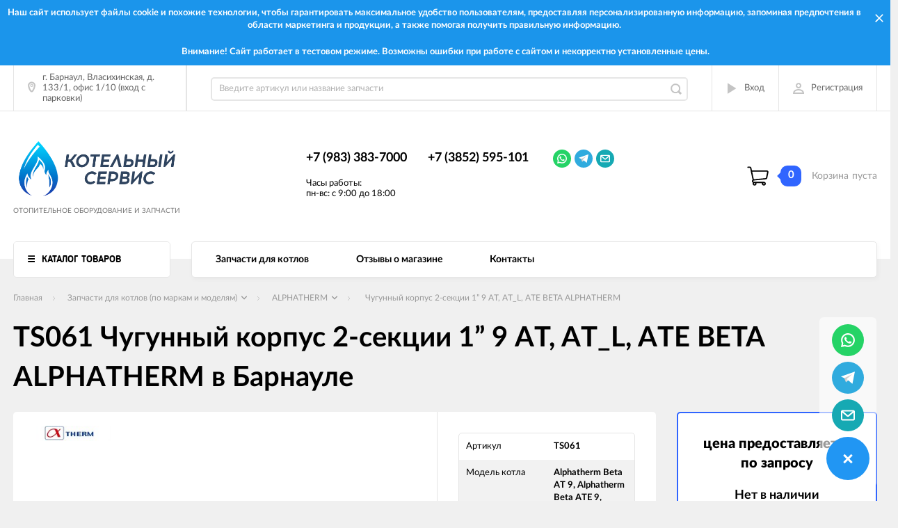

--- FILE ---
content_type: text/html; charset=utf-8
request_url: https://xn--80aab6birx.xn--b1afanceiqgzjed3kna.xn--p1ai/product/chugunnyy-korpus-2-sektsii-1-9-at-at_l-ate-beta/
body_size: 51871
content:
                <!DOCTYPE html><html><head><meta charset="utf-8"><title>TS061 Чугунный корпус 2-секции 1”   9 AT, AT_L, ATE BETA ALPHATHERM в Барнауле</title><meta content="elfs" name="author"><meta name="keywords" content="TS061 Чугунный корпус 2-секции 1”   9 AT, AT_L, ATE BETA ALPHATHERM в Барнауле" /><meta name="description" content="TS061 Чугунный корпус 2-секции 1”   9 AT, AT_L, ATE BETA ALPHATHERM в Барнауле" /><meta content="width=device-width, initial-scale=1" name="viewport"><link rel="shortcut icon" href="/favicon.ico"/><!-- rss --><meta content="ie=edge" http-equiv="x-ua-compatible"><!--[if lt IE 9]><script src="http://cdnjs.cloudflare.com/ajax/libs/html5shiv/3.7.2/html5shiv.min.js"></script><![endif]--><!--[if lt IE 10 ]><p class="chromeframe" style="background-color:yellow;">Вы используете <strong>устаревший</strong> браузер. Пожалуйста <a href="http://browsehappy.com/?locale=ru" style="color: red; font-weight: bold;">Скачайте новый браузер абсолютно бесплатно</a> или <a href="http://www.google.com/chromeframe/?redirect=true">активируй Google Chrome Frame</a>чтобы пользоваться всеми возможностями сайта.</p><![endif]--><!-- Custom Browsers Color Start --><!-- Chrome, Firefox OS and Opera --><meta name="theme-color" content="#000"><!-- Windows Phone --><meta name="msapplication-navbutton-color" content="#000"><!-- iOS Safari --><meta name="apple-mobile-web-app-status-bar-style" content="#000"><!--IE10 Flexbox detection polyfill-->
    <script>
        //- Add a Modernizr-test for the weird, inbetween, flexbox implementation
        //- in IE10, necessary for the "sticky" footer.
        //- (See https://github.com/Modernizr/Modernizr/issues/812)
        //- (This could be rolled into a custom Modernizr build in production later.)
        //- $( document ).ready(function() {
        //- Modernizr.addTest('flexboxtweener', Modernizr.testAllProps('flexAlign', 'end', true));
        //- });

        //- Modernizr.addTest('flexboxtweener', Modernizr.testAllProps('flexAlign', 'end', true));

    </script>
    <script>
        (function(doc) {
            var scripts = doc.getElementsByTagName('script')
            var script = scripts[scripts.length - 1]
            var xhr = new XMLHttpRequest()
            xhr.onload = function() {
                var div = doc.createElement('div')
                div.innerHTML = this.responseText
                div.style.display = 'none'
                script.parentNode.insertBefore(div, script)
            }
            xhr.open('get', '/wa-data/public/site/themes/incart/sprites/sprite-sym.svg?v1.6.1.261', true)
            xhr.send()
        })(document)
    </script>
    <script>
      (function (doc) {
      			var scripts = doc.getElementsByTagName('script')
      			var script = scripts[scripts.length - 1]
      			var xhr = new XMLHttpRequest()
      			xhr.onload = function () {
      				var div = doc.createElement('div')
      				div.innerHTML = this.responseText
      				div.style.display = 'none'
      				script.parentNode.insertBefore(div, script)
      			}
      			xhr.open('get', '/wa-data/public/site/themes/incart/icons/symbol-defs.svg?v1.6.1.261', true)
      			xhr.send()
      		})(document)
    </script>
	<!--[if lt IE 9]><script src="http://cdnjs.cloudflare.com/ajax/libs/html5shiv/3.7.2/html5shiv.min.js"></script><![endif]--><!--[if lt IE 10 ]><p class="chromeframe" style="background-color:yellow;">Вы используете <strong>устаревший</strong> браузер. Пожалуйста <a href="http://browsehappy.com/?locale=ru" style="color: red; font-weight: bold;">Скачайте новый браузер абсолютно бесплатно</a> или <a href="http://www.google.com/chromeframe/?redirect=true">активируй Google Chrome Frame</a>чтобы пользоваться всеми возможностями сайта.</p><![endif]--><!-- Custom Browsers Color Start --><!-- Chrome, Firefox OS and Opera --><link rel="stylesheet" href="/wa-data/public/site/themes/incart/css/fonts.css"><link rel="stylesheet" href="/wa-data/public/site/themes/incart/css/vendor.css"><link rel="stylesheet" href="/wa-data/public/site/themes/incart/css/main.css?v1.6.1.261"><script src="/wa-content/js/jquery/jquery-1.11.1.min.js"></script><script src="/wa-content/js/jquery/jquery-migrate-1.2.1.min.js?v2.0.1"></script><script src="/wa-content/js/jquery-plugins/jquery.cookie.js"></script>
<script src="/wa-apps/shop/plugins/flexdiscount/js/flexdiscountFrontend.min.js?4.26"></script>
<script src="/wa-apps/shop/plugins/bs24signup/js/invite_head.js?0.0.1"></script>
<link media="all" href="/wa-data/public/shop/themes/incart/css/shop.css?v1.6.1.261" rel="stylesheet"><!-- plugin hook: 'frontend_head' -->
<link href="/wa-apps/shop/plugins/wish/css/style.css?v1.0.0" rel="stylesheet" type="text/css">
<style type="text/css">
#wish-form .wish-modal__close {
    background-color: #3d8df5;
}
#wish-form .wish-form__button,
#wish-form .wish-form__button:hover {
    background: #3d8df5;
    box-shadow: 0 3px #3592c4;
}
#wish-form .jq-radio.checked .jq-radio__div {
    background:#3d8df5;
}
#wish-form .jq-radio {
    border-color: #3d8df5;
}
</style>
<script>if(typeof(window.jQuery.styler) == 'undefined') document.write(unescape('%3Cscript src=\"/wa-apps/shop/plugins/wish/js/jquery.formstyler.min.js\"%3E%3C/script%3E'))</script>
<script type="text/javascript" src="/wa-apps/shop/plugins/wish/js/scripts.js"></script><style>i.icon16-flexdiscount.loading{background-image:url(https://xn--80aab6birx.xn--b1afanceiqgzjed3kna.xn--p1ai/wa-apps/shop/plugins/flexdiscount/img/loading16.gif)}i.flexdiscount-big-loading{background:url(https://xn--80aab6birx.xn--b1afanceiqgzjed3kna.xn--p1ai/wa-apps/shop/plugins/flexdiscount/img/loading.gif) no-repeat}.fl-is-loading > * { opacity: 0.3; }.fl-is-loading { position:relative }.fl-is-loading:after{ position:absolute; top:0;left:0;content:"";width:100%;height:100%; background:url(https://xn--80aab6birx.xn--b1afanceiqgzjed3kna.xn--p1ai/wa-apps/shop/plugins/flexdiscount/img/loader2.gif) center center no-repeat}.fl-loader-2:after{ position:absolute; top:0;left:0;content:"";width:100%;height:100%; background:url(/wa-content/img/loading16.gif) center center no-repeat}i.icon16-flexdiscount{background-repeat:no-repeat;height:16px;width:16px;display:inline-block;text-indent:-9999px;text-decoration:none!important;vertical-align:top;margin:-.1em .25em 0 0}i.flexdiscount-big-loading{display:inline-block;width:32px;height:32px;margin:15px 0}.flexdiscount-coup-del-block,.flexdiscount-loader{display:none}.align-center{text-align:center}.flexdiscount-coup-result,.flexdiscount-form,.flexdiscount-price-block,.flexdiscount-user-affiliate,.flexdiscount-user-discounts{margin:10px 0}.flexdiscount-coup-result{color:green}.flexdiscount-coup-result.flexdiscount-error{color:red}.flexdiscount-max-affiliate,.flexdiscount-max-discount{font-size:1.5em;color:#c03;font-weight:600}.flexdiscount-coupon-delete:before{content:'x';padding:5px;-webkit-border-radius:50%;-moz-border-radius:50%;border-radius:50%;border:2px solid red;width:.5em;height:.5em;display:inline-block;text-align:center;line-height:.5em;margin-right:5px;font-size:1.3em;color:red;font-weight:700;vertical-align:middle}.flexdiscount-price-block{display:inline-block}.flexdiscount-product-discount{display:table}.flexdiscount-my-content>div{padding:10px}.flexdiscount-discounts-affiliate{color:#c03;background:#fff4b4;padding:5px 10px;border-radius:20px}/***********************
 *
 * ru: Блок Доступных скидок и бонусов
 * en: Available discount and bonuses
 *
************************/

/**
* Обертка
* Wrap
*/
.flexdiscount-available-discount { }
/**
* Блок вывода Доступных скидок и бонусов
* Available discount and bonuses
*/
.flexdiscount-alldiscounts { clear: none; background-color: #FFFFFF; border: 1px solid #DDDDDD; -webkit-border-radius: 4px; -moz-border-radius: 4px; border-radius: 4px; margin: 10px 0; }
/**
* Шапка
* Header block
*/
.flexdiscount-alldiscounts-heading { background: #fff4b4; text-transform: uppercase; -webkit-border-top-left-radius: 3px; -moz-border-top-left-radius: 3px; border-top-left-radius: 3px; -webkit-border-top-right-radius: 3px; -moz-border-top-right-radius: 3px; border-top-right-radius: 3px; padding: 10px 15px;}
/**
* Заголовок шапки
* Header text
*/
.flexdiscount-alldiscounts-heading .h3 { font-size: 14px; margin: 0; padding: 0; color: #444;}
/**
* Внутренний отступ основной части
* Padding of the block body
*/
.flexdiscount-alldiscounts-body, .flexdiscount-alldiscounts .flexdiscount-body { padding: 15px; }
/*
* Ширина таблицы
* Width table
*/
.flexdiscount-alldiscounts table { width: 100%; }
/*
* Внешний отступ неупорядоченных списков
* Margin of unordered lists
*/
.flexdiscount-alldiscounts ul { margin: 0; }
/*
* Стили таблицы
* Table styles
*/
.flexdiscount-alldiscounts .flexdiscount-table { border-left: 1px solid #000; border-top: 1px solid #000; width: 100%; margin: 0; }
/*
* Стили заголовков и ячеек таблицы
* Table cells styles
*/
.flexdiscount-alldiscounts .flexdiscount-table td, .flexdiscount-alldiscounts .flexdiscount-table th { color: #000; border: 1px solid #000; padding: 5px; }
.fl-discount-skus { margin-bottom: 10px; }
tr.fl-discount-skus td { padding: 10px 5px; }

/***********************
 *
 * ru: Блок Действующих скидок и бонусов
 * en: Product active discounts and bonuses
 *
************************/

/**
* Обертка
* Wrap
*/
.flexdiscount-product-discount { display: table; }
/**
* Блок вывода Действующих скидок и бонусов
* Product active discounts and bonuses block
*/
.flexdiscount-pd-block { background-color: #FFFFFF; border: 1px solid #DDDDDD; -webkit-border-radius: 4px; -moz-border-radius: 4px; border-radius: 4px; margin: 10px 0; }
/**
* Шапка
* Header block
*/
.flexdiscount-pd-block .flexdiscount-heading, #yourshop .flexdiscount-pd-block .flexdiscount-heading { background: #163bdb; text-transform: uppercase; border-color: #DDDDDD; color: #333333; -webkit-border-top-left-radius: 3px; -moz-border-top-left-radius: 3px; border-top-left-radius: 3px; -webkit-border-top-right-radius: 3px; -moz-border-top-right-radius: 3px; border-top-right-radius: 3px; padding: 10px 15px;}
/**
* Заголовок шапки
* Header text
*/
.flexdiscount-pd-block .flexdiscount-heading .h3 { font-size: 14px; margin: 0; padding: 0; color: #fff;}
/**
* Внутренний отступ основной части
* Padding of the block body
*/
.flexdiscount-pd-block .flexdiscount-body { padding: 15px; }
/*
* Внешний отступ неупорядоченных списков
* Margin of unordered lists
*/
.flexdiscount-pd-block ul { margin: 0; }
/*
* Стили таблицы
* Table styles
*/
.flexdiscount-pd-block .flexdiscount-table { border-left: 1px solid #000; border-top: 1px solid #000; width: 100%; margin: 0; }
/*
* Стили заголовков и ячеек таблицы
* Table cells styles
*/
.flexdiscount-pd-block .flexdiscount-table td, .flexdiscount-pd-block .flexdiscount-table th { color: #000; border: 1px solid #000; padding: 5px; }

/***********************
 *
 * ru: Активные скидок и бонусов
 * en: Active discounts and bonuses block
 *
************************/

/**
* Обертка
* Wrap
*/
.flexdiscount-user-discounts { }
/**
* Блок вывода активных скидок и бонусов
* Active discounts and bonuses block
*/
.flexdiscount-discounts { clear: both; overflow: hidden; background-color: #FFFFFF; border: 1px solid #ddd; margin: 10px 0; }
/**
* Шапка
* Header block
*/
.flexdiscount-discounts-heading { background: #eee; text-transform: uppercase; color: #333333; padding: 10px 15px; }
/**
* Заголовок шапки
* Header text
*/
.flexdiscount-discounts-heading .h3 { font-size: 14px; margin: 0; color: #444; }
/**
* Внутренний отступ основной части
* Padding of the block body
*/
.flexdiscount-discounts-body { padding: 0; }
/*
* Ширина таблицы
* Width table
*/
.flexdiscount-discounts table { width: 100%; }
/*
* Стили неупорядоченных списков
* Styles of unordered lists
*/
.flexdiscount-discounts-body ul { list-style: none; padding: 0; margin: 0; }
.flexdiscount-discounts-body li { padding: 10px 15px; background-color: #fefce3; margin: 5px 0; }
/*
* Стили для размера скидки
* Styles for discount
*/
.flexdiscount-discounts-price { color: #e8385c; display: inline-block; }

/***********************
 *
 * ru: Дополнительная форма ввода купонов
 * en: Additional coupon form
 *
************************/

/*
* Цвет сообщения о успешно введенном купоне
* Message color about successfully entered coupon
*/
.flexdiscount-coup-result { color: green; }
/*
* Цвет сообщения о неверно введенном купоне
* Message color about incorrectly entered coupon
*/
.flexdiscount-coup-result.flexdiscount-error { color: #ff0000; }
/**
* Крестик удаления купона
* Delete coupon cross
*/
.flexdiscount-coupon-delete:before { content: 'x'; padding: 5px; -webkit-border-radius: 50%; -moz-border-radius: 50%; border-radius: 50%; border: 2px solid #ff0000; width: .5em; height: .5em; display: inline-block; text-align: center; line-height: .5em; margin-right: 5px; font-size: 1.3em; color: #ff0000; font-weight: bold; vertical-align: middle; }

/***********************
 *
 * ru: Блок правил запрета
 * en: Deny discounts block
 *
************************/

/**
* Обертка
* Wrap
*/
.flexdiscount-deny-discount { }
/**
* Блок вывода правил запрета
* Deny discounts block
*/
.flexdiscount-denydiscounts { clear: none; background-color: #FFFFFF; border: 1px solid #DDDDDD; -webkit-border-radius: 4px; -moz-border-radius: 4px; border-radius: 4px; margin: 10px 0; }
/**
* Шапка
* Header block
*/
.flexdiscount-denydiscounts-heading { background: #ff0000; text-transform: uppercase; -webkit-border-top-left-radius: 3px; -moz-border-top-left-radius: 3px; border-top-left-radius: 3px; -webkit-border-top-right-radius: 3px; -moz-border-top-right-radius: 3px; border-top-right-radius: 3px; padding: 10px 15px;}
/**
* Заголовок шапки
* Header text
*/
.flexdiscount-denydiscounts-heading .h3 { font-size: 14px; margin: 0; padding: 0; color: #fff;}
/**
* Внутренний отступ основной части
* Padding of the block body
*/
.flexdiscount-denydiscounts-body, .flexdiscount-denydiscounts .flexdiscount-body { padding: 15px; }
/*
* Ширина таблицы
* Width table
*/
.flexdiscount-denydiscounts table { width: 100%; }
/*
* Внешний отступ неупорядоченных списков
* Margin of unordered lists
*/
.flexdiscount-denydiscounts ul { margin: 0; }
/*
* Стили таблицы
* Table styles
*/
.flexdiscount-denydiscounts .flexdiscount-table { border-left: 1px solid #000; border-top: 1px solid #000; width: 100%; margin: 0; }
/*
* Стили заголовков и ячеек таблицы
* Table cells styles
*/
.flexdiscount-denydiscounts .flexdiscount-table td, .flexdiscount-denydiscounts .flexdiscount-table th { color: #000; border: 1px solid #000; padding: 5px; }

/***********************
 *
 * ru: Блок цены со скидкой
 * en: Block of price with discount
 *
************************/

/*
* Обертка
* Wrap
*/
.flexdiscount-price-block { display: inline-block; }

/***********************
 *
 * ru: Скидки в личном кабинете
 * en: Discounts in customer account
 *
************************/

/*
* Обертка
* Wrap
*/
.flexdiscount-my-content > div { padding: 10px; }

/***********************
 *
 * ru: Остальные стили
 * en: Other styles
 *
************************/

/*
* Бонусы
* Bonuses
*/
.flexdiscount-discounts-affiliate { color: #c03; background: #fff4b4; padding: 5px 10px; border-radius: 20px; }
/**
* Максимальное значение скидок и бонусов в блоках Доступных и Действующих скидок
* Maximum value of discount and bonuses in Available discounts block and Product discounts block
*/
.flexdiscount-max-discount, .flexdiscount-max-affiliate { font-size: 1.3em; color: #c03; font-weight: 600; }</style><script>$(function() {$.flexdiscountFrontend = new FlexdiscountPluginFrontend({urls: {couponAddUrl: '/flexdiscount/couponAdd/',updateDiscountUrl: '/flexdiscount/update/',refreshCartUrl: '/flexdiscount/cartUpdate/',deleteUrl: '/flexdiscount/couponDelete/',cartSaveUrl: {shop: '/cart/save/',plugin: '/my/'},cartDeleteUrl: {shop: '/cart/delete/',plugin: '/my/'},cartAddUrl: {shop: '/cart/add/',plugin: '/my/'}},updateInfoblocks: 1,hideDefaultAffiliateBlock: '0',ss8forceUpdate: '0',addAffiliateBlock: 0,loaderType: 'loader2',locale: 'ru_RU',settings: {"enable_frontend_cart_hook":0},shopVersion: '8.17.1.43'});});</script><link href='/wa-apps/shop/plugins/cityselect/css/suggestions.min.css?v=1.12' rel='stylesheet'><script src='/wa-apps/shop/plugins/cityselect/js/jquery.suggestions.min.js?v1.12'></script><link href='/wa-apps/shop/plugins/cityselect/css/frontend.min.css?v=1.12' rel='stylesheet'><script src='/wa-apps/shop/plugins/cityselect/js/frontend.min.js?v=1.12'></script><script>function init_shop_cityselect(){
shop_cityselect.location={"city":"\u041c\u043e\u0441\u043a\u0432\u0430","region":"77","zip":"101000","constraints_street":"","country":"rus","need_detect":true};
shop_cityselect.route_params={"app":"shop","regions_ssl":"","theme":"incart","theme_mobile":"incart","checkout_version":"2","locale":"ru_RU","ssl_all":"1","title":"","meta_keywords":"","meta_description":"","og_title":"","og_image":"","og_video":"","og_description":"","og_type":"","og_url":"","url_type":"1","products_per_page":"","type_id":"0","currency":"RUB","stock_id":"16","public_stocks":"0","drop_out_of_stock":"0","payment_id":"0","shipping_id":"0","ssl":"1","checkout_storefront_id":"314055051a72119e4b0b4449dbcf289f","regions_ignore_default_pages":{"contacts\/":true,"pages\/contacts\/":false,"paydelivery\/":true,"storereviews\/":true},"product_url":"chugunnyy-korpus-2-sektsii-1-9-at-at_l-ate-beta","module":"frontend","action":"product","cityselect__url":"product\/chugunnyy-korpus-2-sektsii-1-9-at-at_l-ate-beta\/"};
shop_cityselect.init('bbaff02c967465ec0abcbf4ee840fecd4d94af6a','/','/wa-apps/shop/plugins/cityselect/js/fancybox/','city-settlement','auto',1,1,1);
        } if (typeof shop_cityselect !== 'undefined') { init_shop_cityselect() } else { $(document).ready(function () { init_shop_cityselect() }) }</script><meta property="og:type" content="website" />
<meta property="og:title" content="TS061 Чугунный корпус 2-секции 1”   9 AT, AT_L, ATE BETA ALPHATHERM в Барнауле" />
<meta property="og:url" content="https://xn--80aab6birx.xn--b1afanceiqgzjed3kna.xn--p1ai/product/chugunnyy-korpus-2-sektsii-1-9-at-at_l-ate-beta/" />
<meta property="product:price:currency" content="RUB" />
<meta property="og:description" content="TS061 Чугунный корпус 2-секции 1”   9 AT, AT_L, ATE BETA ALPHATHERM в Барнауле" />
<meta name="yandex-verification" content="684371743f72ee59" /><script type="text/javascript">
(function(i,s,o,g,r,a,m){i['GoogleAnalyticsObject']=r;i[r]=i[r]||function(){
(i[r].q=i[r].q||[]).push(arguments)},i[r].l=1*new Date();a=s.createElement(o),
m=s.getElementsByTagName(o)[0];a.async=1;a.src=g;m.parentNode.insertBefore(a,m)
})(window,document,'script','//www.google-analytics.com/analytics.js','ga');
ga('create', 'UA-141023510-1', 'auto');
ga('send', 'pageview');

</script><link href="/wa-content/font/ruble/arial/fontface.css?v1.6.1.261" rel="stylesheet" type="text/css"><link rel="stylesheet" href="/wa-data/public/site/themes/incart/css/buttons-borders-small.css?v1.6.1.261"><link rel="stylesheet" href="/wa-data/public/site/themes/incart/css/buttons-vivid-navy.css?v1.6.1.261"><link rel="stylesheet" href="/wa-data/public/site/themes/incart/css/user.css?v1.6.1.261"><style>.page-preloader {position: fixed;background-color: #fff;width: 100%;height: 100%;top: 0;bottom: 0;left: 0;right: 0;z-index: 20000;}.inner-loader {width: 32px;height: 32px;background: url(/wa-data/public/site/themes/incart/img/preloader.gif) center center no-repeat;position: absolute;top: 0;left: 0;right: 0;bottom: 0;margin: auto;}</style></head><body class=" vertical-menu grey-bg item-page" data-theme-id="incart"><div class="page-preloader" style="display: none;"><div class="inner-loader"></div><div class="cssload-thecube"><div class="cssload-cube cssload-c1"></div><div class="cssload-cube cssload-c2"></div><div class="cssload-cube cssload-c4"></div><div class="cssload-cube cssload-c3"></div></div></div><div class="outer-wrapper"><div class="alerting" style="background-color:#1b95eb"><div class="alerting__content" style="color:#ffffff"><div class="alerting__message">Наш сайт использует файлы cookie и похожие технологии, чтобы гарантировать максимальное удобство пользователям, предоставляя персонализированную информацию, запоминая предпочтения в области маркетинга и продукции, а также помогая получить правильную информацию.</div></div><a class="alerting__close" href="#"><svg class="icon" width="12" height="12" style="color:#ffffff"><use xlink:href="#icon-hamb-close"></use></svg></a></div><div class="alerting" style="background-color:#1b95eb"><div class="alerting__content" style="color:#ffffff"><div class="alerting__message">Внимание! Сайт работает в тестовом режиме. Возможны ошибки при работе с сайтом и некорректно установленные цены.</div></div></div><header class="page-header"><div class="page-header__inner"><div class="top-bar top-bar--view-1"><div class="top-bar__inner"><a class="top-bar__mobile-menu-btn" href="#"><svg class="icon icon-hamburger" width="21" height="15"><use xlink:href="#icon-hamburger"></use></svg><div class="top-bar__mobile-menu-btn-text">Открыть сайдбар</div></a><div class="mob-sidebar"><ul class="mob-sidebar__header"><li class="mob-sidebar__header-item active"><a class="sidebar__menu-link" href="#"><div class="mob-sidebar__header-text">Меню</div></a></li><li class="mob-sidebar__header-item"><a class="sidebar__user-link" href=""><div class="mob-sidebar__header-text">Личный кабинет</div></a></li><li class="mob-sidebar__header-item close-btn"><a class="mob-sidebar__header-link" href="#"><div class="mob-sidebar__header-icon"><svg class="icon" width="16" height="16"><use xlink:href="#icon-hamb-close"></use></svg></div><div class="mob-sidebar__header-text">Закрыть</div></a></li></ul><div class="mob-sidebar__tab mob-sidebar__menu-tab"></div><div class="mob-sidebar__tab mob-sidebar__account-tab"><div class="account-tab__inner"><ul class="account__sign-in-list"><li class="account__sign-in-item"><a href="/login/">Вход</a></li><li class="account__sign-in-item"><a href="/signup/">Регистрация</a></li></ul></div></div></div><div class="nav-overlay"></div><div class="top-bar__address"><div class="address"><div class="top-bar__address-icon"><svg class="icon icon-gps" width="11" height="16"><use xlink:href="#icon-gps"></use></svg></div><div class="top-bar__address-text">г. Барнаул, Власихинская, д. 133/1, офис 1/10 (вход с парковки)</div></div></div><div class="top-bar__search" id="top-bar__search"><div class="search"><div class="search__mobile-text">Поиск</div><div class="search__mobile-close"><svg class="icon" width="16" height="16"><use xlink:href="#icon-hamb-close"></use></svg></div><form class="search__form" action="/search/" data-images="" data-limit="5"><input class="search__input" type="search" name="query" id="search" autocomplete="off" placeholder="Введите артикул или название запчасти" value=""><input class="search__submit" type="submit" value=""></form></div></div><div class="top-bar__info-settings"><div class="info-settings"><a class="info-settings__btn info-settings__btn--search" href="#top-bar__search"><div class="info-settings__icon"><svg class="icon icon-search" width="16" height="16"><use xlink:href="#icon-search"></use></svg></div></a><a class="info-settings__btn info-settings__btn--cart" href="/order/"><div class="info-settings__icon info-settings__icon--cart"><svg class="icon" width="20" height="17"><use xlink:href="#icon-cart-home"></use></svg><div class="info-settings__count"><span>0</span></div></div></a><div class="info-settings__btn info-settings__btn--account info-settings__btn--login"><a class="info-settings__btn-inner" href="/login/" rel="nofollow"><div class="info-settings__icon"><svg class="icon icon-arrow-right" width="17" height="16"><use xmlns:xlink="http://www.w3.org/1999/xlink" xlink:href="#icon-arrow-right"></use></svg></div><div class="info-settings__text">Вход</div></a></div><div class="info-settings__btn info-settings__btn--account info-settings__btn--signup"><a class="info-settings__btn-inner" href="/signup/" rel="nofollow"><div class="info-settings__icon"><svg class="icon icon-user" width="17" height="16"><use xmlns:xlink="http://www.w3.org/1999/xlink" xlink:href="#icon-user"></use></svg></div><div class="info-settings__text">Регистрация</div></a></div></div></div></div></div><div class="mid-bar mid-bar--logo-first mid-bar--view-4"><div class="mid-bar__inner"><div class="mid-bar__logo"><a class="logo" href="/"><div class="logo__img"><picture><img src="/wa-data/public/site/themes/incart/img/logo.png?v1586290695?v1.6.1.261" alt="Котельный Сервис"></picture></div><div class="logo__slogan"><span>Отопительное оборудование и запчасти</span></div></a></div><div class="mid-bar__main-contacts"><div class="main-contacts"><div class="main-contacts__col-1"><ul class="main-contacts__list"><li class="main-contacts__item main-contacts__item--workdays"><span>Часы работы: <br> пн-вс: с 9:00 до 18:00 <br></span><span></span></li><li class="main-contacts__item main-contacts__item--tel"><a class="main-contacts__tel" href='tel:+79833837000'>+7 (983) 383-7000</a></li><li class="main-contacts__item main-contacts__item--freetell main-contacts__item--new-view-freetel"><a class="main-contacts__tel main-contacts__tel--free" href="tel:+73852595101">+7 (3852) 595-101</a></li></ul></div><div class="main-contacts__col-2"><ul class="main-contacts__list"><li class="main-contacts__item main-contacts__item--freetell"><a class="main-contacts__tel main-contacts__tel--free" href="tel:+73852595101">+7 (3852) 595-101</a></li></ul></div><div class="main-contacts__col-3"><ul class="main-contacts__list"><li class="main-contacts__item"><b class="our-store">Наш адрес <i>-&nbsp;</i></b></li><li class="main-contacts__item main-contacts__item--address"><span class="address-text">г. Барнаул, Власихинская, д. 133/1, офис 1/10 (вход с парковки) <i>-&nbsp;</i></span></li><li class="main-contacts__item"><a class="main-contacts__link popup-show_map" href="#address-map">Карта проезда</a></li></ul></div><div class="main-contacts__col-4"><div 
	class="messanger  messanger_desktop messanger_no-fixed messanger_view_horizontal messanger_popup_view_bottom" 
	style="bottom:20px;right:20px;">

	<div class="messanger__items" >
		

		
					<div class="messanger__item messanger__item_wa" data-sort="100">
				<a href="javascript:void(0);" target="_blank">
					<div class="messanger-icon-wrap messanger-icon-wrap_wa">
						<svg class="messanger-icon">
							<use xlink:href="#whatsapp"></use>
						</svg>
					</div>
				</a>
			</div>
		
					<div class="messanger__item messanger__item_tg" data-sort="100">
				<a href="javascript:void(0);" >
					<div class="messanger-icon-wrap messanger-icon-wrap_tg">
						<svg class="messanger-icon">
							<use xlink:href="#telegram"></use>
						</svg>
					</div>
				</a>
			</div>
		
		
		
		
		
		
		
		
	    	      <div class="messanger__item messanger__item_em" data-sort="100">
	          <a href="mailto:barnaul@bs24.org" >
	              <div class="messanger-icon-wrap messanger-icon-wrap_em">
	                  <svg class="messanger-icon">
	                      <use xlink:href="#email2"></use>
	                  </svg>
	              </div>
	          </a>
	      </div> 
	    
	    
		
  	</div>

	
			<div class="messanger-icon-wrap messanger-icon-wrap_all">
		  <svg class="messanger-icon">
		      <use xlink:href="#chat"></use>
		  </svg>
		</div>
		<span class="messanger__close messanger__close_widget">×</span>
	
	
						<div class="messanger__popup messanger__popup_tg">
    <div class="messanger-row">
        <div class="messanger-col">
            <div class="messanger-icon-wrap messanger-icon-wrap_tg">
                <svg class="messanger-icon">
                    <use xlink:href="#telegram"></use>
                </svg>
            </div>
        </div>
        <div class="messanger-col">
            <div class="messanger__popup-headline">Написать в Telegram:</div>
            <div class="messanger__desk">Если у вас на компьютере установлено приложение Telegram Desktop, то просто перейдите по этой <b><a target="_blank" href="tg://resolve?domain=boilerservice_barnaul">ссылке</a></b> и напишите нам.</div>
        </div>
    </div>
    <div class="messanger-row">
        <div class="messanger-col">
            <svg class="messanger-icon">
                <use xlink:href="#hand-gesture"></use>
            </svg>
        </div>
        <div class="messanger-col">
            <div class="messanger__popup-headline">Альтернативный способ:</div>
            <div>Установите и откройте <b>Telegram</b>, найдите контакт</div>
            <div class="messanger__warning">boilerservice_barnaul</div>
            <div class="inline-block">и напишите нам.</div>
        </div>
    </div>
    <span class="messanger__close messanger__close_modal">×</span>
</div>
		
					<div class="messanger__popup messanger__popup_wa">
    <div class="messanger-row">
        <div class="messanger-col">
            <div class="messanger-icon-wrap messanger-icon-wrap_wa">
                <svg class="messanger-icon">
                    <use xlink:href="#whatsapp"></use>
                </svg>
            </div>
        </div>
        <div class="messanger-col">
            <div class="messanger__popup-headline">Написать в WhatsApp:</div>
            <div class="messanger__desk">Если у вас на компьютере установлено приложение WhatsApp, то просто перейдите по этой <b><a target="_blank" href="https://wa.me/79833837000">ссылке</a></b> и напишите нам.</div>
        </div>
    </div>
    <div class="messanger-row">
        <div class="messanger-col">
            <svg class="messanger-icon">
                <use xlink:href="#hand-gesture"></use>
            </svg>
        </div>
        <div class="messanger-col">
            <div class="messanger__popup-headline">Альтернативный способ:</div>
            <div>Внесите этот номер в адресную книгу своего телефона:</div>
            <div class="messanger__warning">+79833837000</div>
            <div>Установите и откройте <b>WhatsApp</b>, найдите созданный контакт и напишите нам.</div>
        </div>
    </div>
    <span class="messanger__close messanger__close_modal">×</span>
</div>
		
					<div class="messanger__popup messanger__popup_vb">
    <div class="messanger-row">
        <div class="messanger-col">
            <div class="messanger-icon-wrap messanger-icon-wrap_vb">
                <svg class="messanger-icon">
                    <use xlink:href="#viber"></use>
                </svg>
            </div>
        </div>
        <div class="messanger-col">
            <div class="messanger__popup-headline">Написать в Viber:</div>
            <div class="messanger__desk">Если у вас на компьютере установлено приложение Viber, то просто перейдите по этой <b><a target="_blank" href="viber://chat?number=">ссылке</a></b> и напишите нам.</div>
        </div>
    </div>
    <div class="messanger-row">
        <div class="messanger-col">
            <svg class="messanger-icon">
                <use xlink:href="#hand-gesture"></use>
            </svg>
        </div>
        <div class="messanger-col">
            <div class="messanger__popup-headline">Альтернативный способ:</div>
            <div>Внесите этот номер в адресную книгу своего телефона:</div>
            <div class="messanger__warning">+</div>
            <div>Установите и откройте <b>Viber</b>, найдите созданный контакт и напишите нам.</div>
        </div>
    </div>
    <span class="messanger__close messanger__close_modal">×</span>
</div>
		
					<div class="messanger__popup messanger__popup_sk">
    <div class="messanger-row">
        <div class="messanger-col">
            <div class="messanger-icon-wrap messanger-icon-wrap_sk">
                <svg class="messanger-icon">
                    <use xlink:href="#skype"></use>
                </svg>
            </div>
        </div>
        <div class="messanger-col">
            <div class="messanger__popup-headline">Написать в Skype:</div>
            <div class="messanger__desk">Если у вас на компьютере установлен Telegram Skype, то просто перейдите по этой <b><a target="_blank" href="skype:?chat">ссылке</a></b> и напишите нам.</div>
        </div>
    </div>
    <div class="messanger-row">
        <div class="messanger-col">
            <svg class="messanger-icon">
                <use xlink:href="#hand-gesture"></use>
            </svg>
        </div>
        <div class="messanger-col">
            <div class="messanger__popup-headline">Альтернативный способ:</div>
            <div>Установите и откройте <b>Skype</b>, найдите контакт</div>
            <div class="messanger__warning"></div>
            <div class="inline-block">и напишите нам.</div>
        </div>
    </div>
    <span class="messanger__close messanger__close_modal">×</span>
</div>
		
					<div class="messanger__popup messanger__popup_ap">
    <div class="messanger-row">
        <div class="messanger-col">
            <div class="messanger-icon-wrap messanger-icon-wrap_ap">
                <svg class="messanger-icon">
                    <use xlink:href="#apple-messenger"></use>
                </svg>
            </div>
        </div>
        <div class="messanger-col">
            <div class="messanger__popup-headline">Написать в Apple чат:</div>
            <div class="messanger__desk">Если у вас компьютер или устройство от Apple, то просто перейдите по этой <b><a  href="https://bcrw.apple.com/urn:biz:">ссылке</a></b> и напишите нам.</div>
        </div>
    </div>
    <div class="messanger-row">
        <div class="messanger-col">
            <svg class="messanger-icon">
                <use xlink:href="#hand-gesture"></use>
            </svg>
        </div>
        <div class="messanger-col">
            <div class="messanger__popup-headline">Альтернативный способ:</div>
            <div>Перейдите на наш сайт с любого устройства от Apple и кликните на данную иконку, чтобы начать чат.</div>
        </div>
    </div>
    <span class="messanger__close messanger__close_modal">×</span>
</div>
			
</div></div></div><div class="main-contacts-two"><div class="main-contacts__workdays"><ul class="main-contacts__list"><li class="main-contacts__item main-contacts__item--workdays"><span>Часы работы: <br> пн-вс: с 9:00 до 18:00 <br></span><span></span></li></ul></div></div><div class="search" id="mid-bar__search"></div><a class="mid-bar__search-btn" href="#mid-bar__search"><div class="mid-bar__search-icon"><svg class="icon icon-search-2" width="23" height="23"><use xlink:href="#icon-search-2"></use></svg></div></a></div><div class="mid-bar__store-info"><ul class="store-info__list"><li class="store-info__item"><span></span></li></ul></div><div class="mid-bar__store-actions"><ul class="store-actions__list"><li class="store-actions__item store-actions__item--search"><div class="store-actions__search-close"><svg class="icon" width="12" height="12"><use xlink:href="#icon-hamb-close"></use></svg></div><a class="store-actions__search-icon store-actions__icons" href="#store-actions-search"><svg class="icon" width="18" height="18"><use xlink:href="#icon-search"></use></svg></a><div class="store-actions__search" id="store-actions-search"><div class="store-actions__search-text">Поиск</div><div class="store-actions__close-search"><svg class="icon" width="16" height="16"><use xlink:href="#icon-hamb-close"></use></svg></div><form class="search__form" action="/search/" data-images="" data-limit="5"><input class="store-actions__search-input" type="text" name="query" autocomplete="off" value="" placeholder="Введите артикул или название запчасти"><button class="store-actions__search-submit site-button" type="submit"><svg class="icon" width="20" height="20"><use xlink:href="#icon-search"></use></svg></button></form></div></li><li class="store-actions__item store-actions__item--tel"><a class="store-actions__link" href=""><div class="store-actions__icon"><svg class="icon icon-tel" width="23" height="23"><use xlink:href="#icon-phone-2"></use></svg></div></a></li><li class="store-actions__item store-actions__item--cart is-empty"><a class="store-actions__link store-actions__link--cart" href="/order/"><div class="store-actions__cart-icon-wrapper"><div class="store-actions__cart-icon"><svg class="icon icon-cart-home" width="25" height="23"><use xlink:href="#icon-cart-home"></use></svg></div><span class="store-actions__cart-amount">0</span></div><div class="store-actions__cart-content is-empty"><h3 class="cart-content__title">Корзина</h3><div class="store-actions__cart-content-text">0 <span class="ruble">₽</span></div><div class="store-actions__cart-content-empty">пуста</div></div></a><div class="store-actions__auth"><div class="store-actions__auth-icon"><svg class="icon" width="20" height="20"><use xlink:href="#icon-user"></use></svg></div><div class="store-actions__auth-link"><a class="store-actions__mobile-auth" href="/my/"><span>Personal area</span><svg class="icon" width="20" height="20"><use xlink:href="#icon-user"></use></svg></a><a class="store-actions__auth-signin" href="/login/">Вход</a><a class="store-actions__auth-signup" href="/signup/">Регистрация</a></div></div><div class="mini-cart" data-carturl="/cart/" data-dummyimg="/wa-data/public/site/themes/incart/img/dummy96.png"><div class="mini-cart__inner"><div class="mini-cart__content"><ul class="mini-cart__list"></ul></div><div class="mini-cart__footer"><div class="mini-cart__total"><div class="mini-cart__total-text">Итого:</div><div class="mini-cart__total-price">0 <span class="ruble">₽</span></div></div><div class="mini-cart__actions"><a class="uni-btn uni-btn--grey-trnspt mini-cart__go-cart" href="/order/">Корзина</a><a class="uni-btn uni-btn--red mini-cart__go-checkout" href="/order/">Оформить заказ<span class="hover-anim"></span></a></div></div></div></div></li></ul></div></div><div class="main-contacts-two-mobile"><div class="main-contacts__workdays"><ul class="main-contacts__list"><li class="main-contacts__item main-contacts__item--workdays"><span>Часы работы: <br> пн-вс: с 9:00 до 18:00 <br></span><span></span></li></ul></div><div class="main-contacts__cityselect">Выберите город доставки: <div class="b-cityselect__wrapper b-cityselect__wrapper--incart "><a href="#" class="b-cityselect__city i-cityselect__city_change"><i class="fas fa fa-map-marker fa-map-marker-alt"></i> <span class="i-cityselect__city">Москва</span></a><div class="b-cityselect__notifier b-cityselect__notifier--incart"><div class="b-cityselect__notifier_triangle"></div><div class="b-cityselect__notifier_title">Ваш город <b class="i-cityselect__city">Москва</b>?</div><div class="b-cityselect__notifier_buttons nowrap"><input type="button" class="btn btn-primary uni-btn uni-btn--red b-cityselect__city_yes i-cityselect__city_yes" value="Да"> <input type="button" class="b-cityselect__city_no btn btn-default gray uni-btn i-cityselect__city_no" value="Нет"></div></div><script>if (typeof shop_cityselect !== 'undefined') { shop_cityselect.detect() } else { document.addEventListener("DOMContentLoaded", function() { shop_cityselect.detect() }) }</script></div></div></div></div><div class="main-menu__wrapper"><nav class="main-menu main-menu--white-bg"><button class="mob-tab-button site-button"><span class="mob-tab-button__inner" style="background-color:#ffffff;"><i class="mob-tab-button__icon"><svg class="icon icon-mob-menu" width="12" height="12"><use xlink:href="#icon-mob-menu"></use></svg><svg class="icon icon-side-menu" width="10" height="10"><use xlink:href="#icon-side-menu"></use></svg></i><span class="mob-tab-button__text">Каталог товаров</span></span></button><div class="main-menu__inner" style="background-color:#ffffff;"><div class="main-menu__mobile-header mobile-menu"><div class="mob-tab-button__inner" style="background-color:#ffffff;"><i class="mob-tab-button__icon"><svg class="icon icon-mob-menu" width="12" height="12"><use xlink:href="#icon-mob-menu"></use></svg><svg class="icon icon-side-menu" width="10" height="10"><use xlink:href="#icon-side-menu"></use></svg></i><span class="mob-tab-button__text">Каталог товаров</span><button class="mobile-menu__back site-button">Назад<i class="mob-tab-button__arrow-back"><svg class="icon arrow-back" width="21" height="16"><use xlink:href="#icon-arrow-back"></use></svg></i></button><button class="mobile-menu__close site-button">Закрыть<i class="mob-tab-button__close"><svg class="icon icon-close" width="16" height="16"><use xlink:href="#icon-hamb-close"></use></svg></i></button></div></div><div class="main-menu__inner-content" data-dropdown-label="Еще..."><ul class="main-menu__list"><li class="main-menu__item main-menu__item--stacked"><div class="menu-item__wrapper"><a class="main-menu__link" href="/category/zapchasti-dlya-kotlov/"><span class="main-menu__link-text">Запчасти для котлов (по маркам и моделям)</span><i class="main-menu__arrow"><svg class="icon icon-arrow" width="7" height="4"><use xlink:href="#icon-arrow-down"></use></svg><svg class="icon icon-arrow-border" width="5" height="11"><use xlink:href="#icon-arrow-border"></use></svg></i></a><a class="main-menu__open-sub" href="#">Показать подкатегории</a></div><div class="main-menu__submenu main-menu__submenu--inline-blocks"><div class="submenu__header"><span>Запчасти для котлов (по маркам и моделям)</span></div><ul class="submenu__list"><li class="submenu__item"><div class="menu-item__wrapper"><a class="submenu__item-title" href="/category/acv/"><div class="submenu__item-title-text"><div class="subtitle-text">ACV</div></div><div class="submenu__arrow"><svg class="icon icon-arrow-right" width="4" height="5"><use xlink:href="#icon-arrow-right"></use></svg></div></a></div></li><li class="submenu__item"><div class="menu-item__wrapper"><a class="submenu__item-title" href="/category/alpenhoff/"><div class="submenu__item-title-text"><div class="subtitle-text">ALPENHOFF</div></div><div class="submenu__arrow"><svg class="icon icon-arrow-right" width="4" height="5"><use xlink:href="#icon-arrow-right"></use></svg></div></a><a class="submenu__open-sub" href="#">Показать подкатегории</a></div><div class="submenu-wrapper"><ul class="submenu__item-ul"><li class="submenu__item-li"><a class="submenu__item-li-link" href="/category/alpenhoff-baden/"><div class="submenu__item-title-text"><div class="submenu__item-li-text">ALPENHOFF BADEN</div></div></a></li><li class="submenu__item-li"><a class="submenu__item-li-link" href="/category/alpenhoff-gamburg/"><div class="submenu__item-title-text"><div class="submenu__item-li-text">ALPENHOFF GAMBURG</div></div></a></li></ul><a class="main-menu__item-page-link" href="/category/alpenhoff/">Посмотреть все товары <strong>[ALPENHOFF]</strong></a></div></li><li class="submenu__item"><div class="menu-item__wrapper"><a class="submenu__item-title" href="/category/alphatherm/"><div class="submenu__item-title-text"><div class="subtitle-text">ALPHATHERM</div></div><div class="submenu__arrow"><svg class="icon icon-arrow-right" width="4" height="5"><use xlink:href="#icon-arrow-right"></use></svg></div></a><a class="submenu__open-sub" href="#">Показать подкатегории</a></div><div class="submenu-wrapper"><ul class="submenu__item-ul"><li class="submenu__item-li"><a class="submenu__item-li-link" href="/category/alphaterm-sigma-vt--bk-24/"><div class="submenu__item-title-text"><div class="submenu__item-li-text">ALPHATERM SIGMA ВТ / BK 24</div></div></a></li><li class="submenu__item-li"><a class="submenu__item-li-link" href="/category/alphatherm-beta/"><div class="submenu__item-title-text"><div class="submenu__item-li-text">ALPHATHERM BETA</div></div></a></li><li class="submenu__item-li"><a class="submenu__item-li-link" href="/category/alphatherm-delta/"><div class="submenu__item-title-text"><div class="submenu__item-li-text">ALPHATHERM DELTA</div></div></a></li><li class="submenu__item-li"><a class="submenu__item-li-link" href="/category/alphatherm-sigma-bt-18u--24u--28u--32u-sigma-bk-24u/"><div class="submenu__item-title-text"><div class="submenu__item-li-text">ALPHATHERM SIGMA BK / BT _U</div></div></a></li><li class="submenu__item-li"><a class="submenu__item-li-link" href="/category/alphatherm-sigma-eco/"><div class="submenu__item-title-text"><div class="submenu__item-li-text">ALPHATHERM SIGMA ECO PTD</div></div></a></li><li class="submenu__item-li"><a class="submenu__item-li-link" href="/category/alphatherm-sigma-ptd--pkd--pts--pks-_l/"><div class="submenu__item-title-text"><div class="submenu__item-li-text">ALPHATHERM SIGMA PTD / PKD / PTS / PKS _L</div></div></a></li><li class="submenu__item-li"><a class="submenu__item-li-link" href="/category/alphatherm-sigma-ptd-pkd-pts-pks/"><div class="submenu__item-title-text"><div class="submenu__item-li-text">ALPHATHERM SIGMA PTD / PKD / PTS / PKS _U</div></div></a></li></ul><a class="main-menu__item-page-link" href="/category/alphatherm/">Посмотреть все товары <strong>[ALPHATHERM]</strong></a></div></li><li class="submenu__item"><div class="menu-item__wrapper"><a class="submenu__item-title" href="/category/arderia/"><div class="submenu__item-title-text"><div class="subtitle-text">ARDERIA</div></div><div class="submenu__arrow"><svg class="icon icon-arrow-right" width="4" height="5"><use xlink:href="#icon-arrow-right"></use></svg></div></a><a class="submenu__open-sub" href="#">Показать подкатегории</a></div><div class="submenu-wrapper"><ul class="submenu__item-ul"><li class="submenu__item-li"><a class="submenu__item-li-link" href="/category/arderia-esr/"><div class="submenu__item-title-text"><div class="submenu__item-li-text">ARDERIA ESR</div></div></a></li><li class="submenu__item-li"><a class="submenu__item-li-link" href="/category/arderia-b10-b14-b16-b18-b24/"><div class="submenu__item-title-text"><div class="submenu__item-li-text">ARDERIA серия B</div></div></a></li><li class="submenu__item-li"><a class="submenu__item-li-link" href="/category/arderia-d18-d24/"><div class="submenu__item-title-text"><div class="submenu__item-li-text">ARDERIA серия D</div></div></a></li></ul><a class="main-menu__item-page-link" href="/category/arderia/">Посмотреть все товары <strong>[ARDERIA]</strong></a></div></li><li class="submenu__item"><div class="menu-item__wrapper"><a class="submenu__item-title" href="/category/ariston/"><div class="submenu__item-title-text"><div class="subtitle-text">ARISTON</div></div><div class="submenu__arrow"><svg class="icon icon-arrow-right" width="4" height="5"><use xlink:href="#icon-arrow-right"></use></svg></div></a><a class="submenu__open-sub" href="#">Показать подкатегории</a></div><div class="submenu-wrapper"><ul class="submenu__item-ul"><li class="submenu__item-li"><a class="submenu__item-li-link" href="/category/ariston-alteas-x/"><div class="submenu__item-title-text"><div class="submenu__item-li-text">ARISTON ALTEAS X</div></div></a></li><li class="submenu__item-li"><a class="submenu__item-li-link" href="/category/ariston-as/"><div class="submenu__item-title-text"><div class="submenu__item-li-text">ARISTON AS</div></div></a></li><li class="submenu__item-li"><a class="submenu__item-li-link" href="/category/ariston-b60/"><div class="submenu__item-title-text"><div class="submenu__item-li-text">ARISTON B60</div></div></a></li><li class="submenu__item-li"><a class="submenu__item-li-link" href="/category/ariston-bs-24-ff-cf/"><div class="submenu__item-title-text"><div class="submenu__item-li-text">ARISTON BS</div></div></a></li><li class="submenu__item-li"><a class="submenu__item-li-link" href="/category/ariston-bs-ii-15-24-ff-cf/"><div class="submenu__item-title-text"><div class="submenu__item-li-text">ARISTON BS II</div></div></a></li><li class="submenu__item-li"><a class="submenu__item-li-link" href="/category/ariston-cares-x-15-18-24-ff-cf-ng/"><div class="submenu__item-title-text"><div class="submenu__item-li-text">ARISTON CARES X</div></div></a></li><li class="submenu__item-li"><a class="submenu__item-li-link" href="/category/ariston-clas-24-28-ff-cf/"><div class="submenu__item-title-text"><div class="submenu__item-li-text">ARISTON CLAS</div></div></a></li><li class="submenu__item-li"><a class="submenu__item-li-link" href="/category/ariston-clas-b/"><div class="submenu__item-title-text"><div class="submenu__item-li-text">ARISTON CLAS B</div></div></a></li><li class="submenu__item-li"><a class="submenu__item-li-link" href="/category/ariston-clas-b-evo/"><div class="submenu__item-title-text"><div class="submenu__item-li-text">ARISTON CLAS B EVO</div></div></a></li><li class="submenu__item-li"><a class="submenu__item-li-link" href="/category/ariston-clas-b-x/"><div class="submenu__item-title-text"><div class="submenu__item-li-text">ARISTON CLAS B X</div></div></a></li><li class="submenu__item-li"><a class="submenu__item-li-link" href="/category/ariston-clas-evo/"><div class="submenu__item-title-text"><div class="submenu__item-li-text">ARISTON CLAS EVO</div></div></a></li><li class="submenu__item-li"><a class="submenu__item-li-link" href="/category/ariston-clas-evo-system/"><div class="submenu__item-title-text"><div class="submenu__item-li-text">ARISTON CLAS EVO SYSTEM</div></div></a></li><li class="submenu__item-li"><a class="submenu__item-li-link" href="/category/ariston-clas-system-cf/"><div class="submenu__item-title-text"><div class="submenu__item-li-text">ARISTON CLAS SYSTEM</div></div></a></li><li class="submenu__item-li"><a class="submenu__item-li-link" href="/category/ariston-clas-x/"><div class="submenu__item-title-text"><div class="submenu__item-li-text">ARISTON CLAS X</div></div></a></li><li class="submenu__item-li"><a class="submenu__item-li-link" href="/category/ariston-clas-x-system/"><div class="submenu__item-title-text"><div class="submenu__item-li-text">ARISTON CLAS X SYSTEM</div></div></a></li><li class="submenu__item-li"><a class="submenu__item-li-link" href="/category/ariston-egis/"><div class="submenu__item-title-text"><div class="submenu__item-li-text">ARISTON EGIS</div></div></a></li><li class="submenu__item-li"><a class="submenu__item-li-link" href="/category/ariston-egis-plus-24-ff--cf/"><div class="submenu__item-title-text"><div class="submenu__item-li-text">ARISTON EGIS PLUS</div></div></a></li><li class="submenu__item-li"><a class="submenu__item-li-link" href="/category/ariston-genia-maxi/"><div class="submenu__item-title-text"><div class="submenu__item-li-text">ARISTON GENIA MAXI</div></div></a></li><li class="submenu__item-li"><a class="submenu__item-li-link" href="/category/ariston-genus-24--28-ff--cf/"><div class="submenu__item-title-text"><div class="submenu__item-li-text">ARISTON GENUS</div></div></a></li><li class="submenu__item-li"><a class="submenu__item-li-link" href="/category/ariston-genus-evo-24--30--35-ff--cf/"><div class="submenu__item-title-text"><div class="submenu__item-li-text">ARISTON GENUS EVO</div></div></a></li><li class="submenu__item-li"><a class="submenu__item-li-link" href="/category/ariston-genus-x/"><div class="submenu__item-title-text"><div class="submenu__item-li-text">ARISTON GENUS X</div></div></a></li><li class="submenu__item-li"><a class="submenu__item-li-link" href="/category/ariston-hs-x/"><div class="submenu__item-title-text"><div class="submenu__item-li-text">ARISTON HS X</div></div></a></li><li class="submenu__item-li"><a class="submenu__item-li-link" href="/category/ariston-matis-24-ff--cf/"><div class="submenu__item-title-text"><div class="submenu__item-li-text">ARISTON MATIS</div></div></a></li><li class="submenu__item-li"><a class="submenu__item-li-link" href="/category/ariston-microgenus/"><div class="submenu__item-title-text"><div class="submenu__item-li-text">ARISTON MICROGENUS MFFI</div></div></a></li><li class="submenu__item-li"><a class="submenu__item-li-link" href="/category/ariston-microgenus-mi/"><div class="submenu__item-title-text"><div class="submenu__item-li-text">ARISTON MICROGENUS MI</div></div></a></li><li class="submenu__item-li"><a class="submenu__item-li-link" href="/category/ariston-microgenus-plus/"><div class="submenu__item-title-text"><div class="submenu__item-li-text">ARISTON MICROGENUS PLUS</div></div></a></li><li class="submenu__item-li"><a class="submenu__item-li-link" href="/category/ariston-microsystem/"><div class="submenu__item-title-text"><div class="submenu__item-li-text">ARISTON MICROSYSTEM</div></div></a></li><li class="submenu__item-li"><a class="submenu__item-li-link" href="/category/ariston-t2/"><div class="submenu__item-title-text"><div class="submenu__item-li-text">ARISTON T2</div></div></a></li><li class="submenu__item-li"><a class="submenu__item-li-link" href="/category/ariston-tx-23--27-mi--mffi/"><div class="submenu__item-title-text"><div class="submenu__item-li-text">ARISTON TX</div></div></a></li><li class="submenu__item-li"><a class="submenu__item-li-link" href="/category/ariston-uno-24-mffi--mi/"><div class="submenu__item-title-text"><div class="submenu__item-li-text">ARISTON UNO</div></div></a></li><li class="submenu__item-li"><a class="submenu__item-li-link" href="/category/ariston-unobloc-g-5564/"><div class="submenu__item-title-text"><div class="submenu__item-li-text">ARISTON UNOBLOC G 55/64</div></div></a></li><li class="submenu__item-li"><a class="submenu__item-li-link" href="/category/ariston-unobloc-g-24313845/"><div class="submenu__item-title-text"><div class="submenu__item-li-text">ARISTON UNOBLOC G/GPV 24/31/38/45</div></div></a></li></ul><a class="main-menu__item-page-link" href="/category/ariston/">Посмотреть все товары <strong>[ARISTON]</strong></a></div></li><li class="submenu__item"><div class="menu-item__wrapper"><a class="submenu__item-title" href="/category/attack/"><div class="submenu__item-title-text"><div class="subtitle-text">ATTACK</div></div><div class="submenu__arrow"><svg class="icon icon-arrow-right" width="4" height="5"><use xlink:href="#icon-arrow-right"></use></svg></div></a></div></li><li class="submenu__item"><div class="menu-item__wrapper"><a class="submenu__item-title" href="/category/baltgaz/"><div class="submenu__item-title-text"><div class="subtitle-text">BALTGAZ</div></div><div class="submenu__arrow"><svg class="icon icon-arrow-right" width="4" height="5"><use xlink:href="#icon-arrow-right"></use></svg></div></a><a class="submenu__open-sub" href="#">Показать подкатегории</a></div><div class="submenu-wrapper"><ul class="submenu__item-ul"><li class="submenu__item-li"><a class="submenu__item-li-link" href="/category/baltgaz-18-dbf-bitermicheskiy/"><div class="submenu__item-title-text"><div class="submenu__item-li-text">BALTGAZ 18 DBF (битермический)</div></div></a></li><li class="submenu__item-li"><a class="submenu__item-li-link" href="/category/baltgaz-11-14-18-24-turbo/"><div class="submenu__item-title-text"><div class="submenu__item-li-text">BALTGAZ NEVA TURBO</div></div></a></li><li class="submenu__item-li"><a class="submenu__item-li-link" href="/category/baltgaz-neva-11--14--18--24-turbo-s/"><div class="submenu__item-title-text"><div class="submenu__item-li-text">BALTGAZ NEVA TURBO S</div></div></a></li><li class="submenu__item-li"><a class="submenu__item-li-link" href="/category/baltgaz-nevatec-24-turbo/"><div class="submenu__item-title-text"><div class="submenu__item-li-text">BALTGAZ NEVATEC 24 TURBO</div></div></a></li></ul><a class="main-menu__item-page-link" href="/category/baltgaz/">Посмотреть все товары <strong>[BALTGAZ]</strong></a></div></li><li class="submenu__item"><div class="menu-item__wrapper"><a class="submenu__item-title" href="/category/baltur/"><div class="submenu__item-title-text"><div class="subtitle-text">BALTUR</div></div><div class="submenu__arrow"><svg class="icon icon-arrow-right" width="4" height="5"><use xlink:href="#icon-arrow-right"></use></svg></div></a></div></li><li class="submenu__item"><div class="menu-item__wrapper"><a class="submenu__item-title" href="/category/baxi/"><div class="submenu__item-title-text"><div class="subtitle-text">BAXI</div></div><div class="submenu__arrow"><svg class="icon icon-arrow-right" width="4" height="5"><use xlink:href="#icon-arrow-right"></use></svg></div></a><a class="submenu__open-sub" href="#">Показать подкатегории</a></div><div class="submenu-wrapper"><ul class="submenu__item-ul"><li class="submenu__item-li"><a class="submenu__item-li-link" href="/category/baxi-eco-classic/"><div class="submenu__item-title-text"><div class="submenu__item-li-text">BAXI ECO Classic</div></div></a></li><li class="submenu__item-li"><a class="submenu__item-li-link" href="/category/baxi-eco-compact/"><div class="submenu__item-title-text"><div class="submenu__item-li-text">BAXI ECO Compact</div></div></a></li><li class="submenu__item-li"><a class="submenu__item-li-link" href="/category/baxi-eco-four/"><div class="submenu__item-title-text"><div class="submenu__item-li-text">BAXI ECO Four</div></div></a></li><li class="submenu__item-li"><a class="submenu__item-li-link" href="/category/baxi-eco-home/"><div class="submenu__item-title-text"><div class="submenu__item-li-text">BAXI ECO Home</div></div></a></li><li class="submenu__item-li"><a class="submenu__item-li-link" href="/category/baxi-eco-nova/"><div class="submenu__item-title-text"><div class="submenu__item-li-text">BAXI ECO Nova</div></div></a></li><li class="submenu__item-li"><a class="submenu__item-li-link" href="/category/baxi-eco-3/"><div class="submenu__item-title-text"><div class="submenu__item-li-text">BAXI ECO-3</div></div></a></li><li class="submenu__item-li"><a class="submenu__item-li-link" href="/category/baxi-eco-3-compact/"><div class="submenu__item-title-text"><div class="submenu__item-li-text">BAXI ECO-3 Compact</div></div></a></li><li class="submenu__item-li"><a class="submenu__item-li-link" href="/category/baxi-eco-4s/"><div class="submenu__item-title-text"><div class="submenu__item-li-text">BAXI ECO-4s</div></div></a></li><li class="submenu__item-li"><a class="submenu__item-li-link" href="/category/baxi-eco-5-compact/"><div class="submenu__item-title-text"><div class="submenu__item-li-text">BAXI ECO-5 Compact</div></div></a></li><li class="submenu__item-li"><a class="submenu__item-li-link" href="/category/baxi-fourtech/"><div class="submenu__item-title-text"><div class="submenu__item-li-text">BAXI FOURTECH</div></div></a></li><li class="submenu__item-li"><a class="submenu__item-li-link" href="/category/baxi-luna-3/"><div class="submenu__item-title-text"><div class="submenu__item-li-text">BAXI LUNA-3</div></div></a></li><li class="submenu__item-li"><a class="submenu__item-li-link" href="/category/baxi-luna-3-comfort/"><div class="submenu__item-title-text"><div class="submenu__item-li-text">BAXI LUNA-3 COMFORT</div></div></a></li><li class="submenu__item-li"><a class="submenu__item-li-link" href="/category/baxi-main/"><div class="submenu__item-title-text"><div class="submenu__item-li-text">BAXI MAIN</div></div></a></li><li class="submenu__item-li"><a class="submenu__item-li-link" href="/category/baxi-main-digit/"><div class="submenu__item-title-text"><div class="submenu__item-li-text">BAXI MAIN DIGIT</div></div></a></li><li class="submenu__item-li"><a class="submenu__item-li-link" href="/category/baxi-main-four/"><div class="submenu__item-title-text"><div class="submenu__item-li-text">BAXI MAIN FOUR</div></div></a></li><li class="submenu__item-li"><a class="submenu__item-li-link" href="/category/baxi-main-5-bitermicheskii/"><div class="submenu__item-title-text"><div class="submenu__item-li-text">BAXI MAIN-5</div></div></a></li><li class="submenu__item-li"><a class="submenu__item-li-link" href="/category/baxi-slim/"><div class="submenu__item-title-text"><div class="submenu__item-li-text">BAXI SLIM (напольные котлы)</div></div></a></li></ul><a class="main-menu__item-page-link" href="/category/baxi/">Посмотреть все товары <strong>[BAXI]</strong></a></div></li><li class="submenu__item"><div class="menu-item__wrapper"><a class="submenu__item-title" href="/category/beretta/"><div class="submenu__item-title-text"><div class="subtitle-text">BERETTA</div></div><div class="submenu__arrow"><svg class="icon icon-arrow-right" width="4" height="5"><use xlink:href="#icon-arrow-right"></use></svg></div></a></div></li><li class="submenu__item"><div class="menu-item__wrapper"><a class="submenu__item-title" href="/category/biasi/"><div class="submenu__item-title-text"><div class="subtitle-text">BIASI</div></div><div class="submenu__arrow"><svg class="icon icon-arrow-right" width="4" height="5"><use xlink:href="#icon-arrow-right"></use></svg></div></a></div></li><li class="submenu__item"><div class="menu-item__wrapper"><a class="submenu__item-title" href="/category/bosch/"><div class="submenu__item-title-text"><div class="subtitle-text">BOSCH</div></div><div class="submenu__arrow"><svg class="icon icon-arrow-right" width="4" height="5"><use xlink:href="#icon-arrow-right"></use></svg></div></a><a class="submenu__open-sub" href="#">Показать подкатегории</a></div><div class="submenu-wrapper"><ul class="submenu__item-ul"><li class="submenu__item-li"><a class="submenu__item-li-link" href="/category/bosch-condens-2000-w/"><div class="submenu__item-title-text"><div class="submenu__item-li-text">BOSCH Condens 2500 W</div></div></a></li><li class="submenu__item-li"><a class="submenu__item-li-link" href="/category/bosch-condens-5000-fm/"><div class="submenu__item-title-text"><div class="submenu__item-li-text">BOSCH Condens 5000 FM</div></div></a></li><li class="submenu__item-li"><a class="submenu__item-li-link" href="/category/bosch-condens-5000-w/"><div class="submenu__item-title-text"><div class="submenu__item-li-text">BOSCH Condens 5000 W</div></div></a></li><li class="submenu__item-li"><a class="submenu__item-li-link" href="/category/bosch-condens-7000-w/"><div class="submenu__item-title-text"><div class="submenu__item-li-text">BOSCH Condens 7000 W</div></div></a></li><li class="submenu__item-li"><a class="submenu__item-li-link" href="/category/bosch-condens-7000i-w/"><div class="submenu__item-title-text"><div class="submenu__item-li-text">BOSCH Condens 7000i W</div></div></a></li><li class="submenu__item-li"><a class="submenu__item-li-link" href="/category/bosch-gaz-2000-fn/"><div class="submenu__item-title-text"><div class="submenu__item-li-text">BOSCH GAZ 2000 FN</div></div></a></li><li class="submenu__item-li"><a class="submenu__item-li-link" href="/category/bosch-wbn2000-12-18-24-35-35-gaz-2000-w/"><div class="submenu__item-title-text"><div class="submenu__item-li-text">BOSCH GAZ 2000 W (WBN2000)</div></div></a></li><li class="submenu__item-li"><a class="submenu__item-li-link" href="/category/bosch-gaz-2500-f/"><div class="submenu__item-title-text"><div class="submenu__item-li-text">BOSCH GAZ 2500 F (20-50)</div></div></a></li><li class="submenu__item-li"><a class="submenu__item-li-link" href="/category/bosch-gaz-3000-w-zw/"><div class="submenu__item-title-text"><div class="submenu__item-li-text">BOSCH GAZ 3000 W ZW</div></div></a></li><li class="submenu__item-li"><a class="submenu__item-li-link" href="/category/bosch-gaz-4000-w-zsa/"><div class="submenu__item-title-text"><div class="submenu__item-li-text">BOSCH GAZ 4000 W ZSA</div></div></a></li><li class="submenu__item-li"><a class="submenu__item-li-link" href="/category/bosch-gaz-4000-w-zwa/"><div class="submenu__item-title-text"><div class="submenu__item-li-text">BOSCH GAZ 4000 W ZWA</div></div></a></li><li class="submenu__item-li"><a class="submenu__item-li-link" href="/category/bosch-gaz-5000-f/"><div class="submenu__item-title-text"><div class="submenu__item-li-text">BOSCH GAZ 5000 F (32-73)</div></div></a></li><li class="submenu__item-li"><a class="submenu__item-li-link" href="/category/bosch-wbn-6000/"><div class="submenu__item-title-text"><div class="submenu__item-li-text">BOSCH GAZ 6000 W WBN6000</div></div></a></li><li class="submenu__item-li"><a class="submenu__item-li-link" href="/category/bosch-gaz-7000-w-zsc/"><div class="submenu__item-title-text"><div class="submenu__item-li-text">BOSCH GAZ 7000 W ZSC</div></div></a></li><li class="submenu__item-li"><a class="submenu__item-li-link" href="/category/bosch-gaz-7000-w-zwc/"><div class="submenu__item-title-text"><div class="submenu__item-li-text">BOSCH GAZ 7000 W ZWC</div></div></a></li></ul><a class="main-menu__item-page-link" href="/category/bosch/">Посмотреть все товары <strong>[BOSCH]</strong></a></div></li><li class="submenu__item"><div class="menu-item__wrapper"><a class="submenu__item-title" href="/category/buderus/"><div class="submenu__item-title-text"><div class="subtitle-text">BUDERUS</div></div><div class="submenu__arrow"><svg class="icon icon-arrow-right" width="4" height="5"><use xlink:href="#icon-arrow-right"></use></svg></div></a><a class="submenu__open-sub" href="#">Показать подкатегории</a></div><div class="submenu-wrapper"><ul class="submenu__item-ul"><li class="submenu__item-li"><a class="submenu__item-li-link" href="/category/buderus-logamax-u012--u014/"><div class="submenu__item-title-text"><div class="submenu__item-li-text">BUDERUS LOGAMAX U012 / U014</div></div></a></li><li class="submenu__item-li"><a class="submenu__item-li-link" href="/category/buderus-logamax-u022--u024/"><div class="submenu__item-title-text"><div class="submenu__item-li-text">BUDERUS LOGAMAX U022 / U024</div></div></a></li><li class="submenu__item-li"><a class="submenu__item-li-link" href="/category/buderus-logamax-u032--u034/"><div class="submenu__item-title-text"><div class="submenu__item-li-text">BUDERUS LOGAMAX U032 / U034</div></div></a></li><li class="submenu__item-li"><a class="submenu__item-li-link" href="/category/buderus-logamax-u042--u044/"><div class="submenu__item-title-text"><div class="submenu__item-li-text">BUDERUS LOGAMAX U042 / U044</div></div></a></li><li class="submenu__item-li"><a class="submenu__item-li-link" href="/category/buderus-logamax-u052--u054/"><div class="submenu__item-title-text"><div class="submenu__item-li-text">BUDERUS LOGAMAX U052 / U054</div></div></a></li><li class="submenu__item-li"><a class="submenu__item-li-link" href="/category/buderus-logamax-u052--u054-t/"><div class="submenu__item-title-text"><div class="submenu__item-li-text">BUDERUS LOGAMAX U052 / U054 T</div></div></a></li><li class="submenu__item-li"><a class="submenu__item-li-link" href="/category/buderus-logamax-u072/"><div class="submenu__item-title-text"><div class="submenu__item-li-text">BUDERUS LOGAMAX U072</div></div></a></li></ul><a class="main-menu__item-page-link" href="/category/buderus/">Посмотреть все товары <strong>[BUDERUS]</strong></a></div></li><li class="submenu__item"><div class="menu-item__wrapper"><a class="submenu__item-title" href="/category/celtic/"><div class="submenu__item-title-text"><div class="subtitle-text">CELTIC</div></div><div class="submenu__arrow"><svg class="icon icon-arrow-right" width="4" height="5"><use xlink:href="#icon-arrow-right"></use></svg></div></a><a class="submenu__open-sub" href="#">Показать подкатегории</a></div><div class="submenu-wrapper"><ul class="submenu__item-ul"><li class="submenu__item-li"><a class="submenu__item-li-link" href="/category/celtic-ds-s-platinum/"><div class="submenu__item-title-text"><div class="submenu__item-li-text">CELTIC-DS PLATINUM</div></div></a></li></ul><a class="main-menu__item-page-link" href="/category/celtic/">Посмотреть все товары <strong>[CELTIC]</strong></a></div></li><li class="submenu__item"><div class="menu-item__wrapper"><a class="submenu__item-title" href="/category/chaffoteaux/"><div class="submenu__item-title-text"><div class="subtitle-text">CHAFFOTEAUX</div></div><div class="submenu__arrow"><svg class="icon icon-arrow-right" width="4" height="5"><use xlink:href="#icon-arrow-right"></use></svg></div></a><a class="submenu__open-sub" href="#">Показать подкатегории</a></div><div class="submenu-wrapper"><ul class="submenu__item-ul"><li class="submenu__item-li"><a class="submenu__item-li-link" href="/category/chaffoteaux--maury-mx2--mira/"><div class="submenu__item-title-text"><div class="submenu__item-li-text">CHAFFOTEAUX &amp; MAURY MX2 / MIRA</div></div></a></li><li class="submenu__item-li"><a class="submenu__item-li-link" href="/category/chaffoteaux-alixia/"><div class="submenu__item-title-text"><div class="submenu__item-li-text">CHAFFOTEAUX ALIXIA</div></div></a></li><li class="submenu__item-li"><a class="submenu__item-li-link" href="/category/chaffoteaux-alixia-s/"><div class="submenu__item-title-text"><div class="submenu__item-li-text">CHAFFOTEAUX ALIXIA S</div></div></a></li><li class="submenu__item-li"><a class="submenu__item-li-link" href="/category/chaffoteaux-alixia-ultra/"><div class="submenu__item-title-text"><div class="submenu__item-li-text">CHAFFOTEAUX ALIXIA ULTRA</div></div></a></li><li class="submenu__item-li"><a class="submenu__item-li-link" href="/category/chaffoteaux-mira-comfort/"><div class="submenu__item-title-text"><div class="submenu__item-li-text">CHAFFOTEAUX MIRA COMFORT</div></div></a></li><li class="submenu__item-li"><a class="submenu__item-li-link" href="/category/chaffoteaux-niagara-c/"><div class="submenu__item-title-text"><div class="submenu__item-li-text">CHAFFOTEAUX NIAGARA C</div></div></a></li><li class="submenu__item-li"><a class="submenu__item-li-link" href="/category/chaffoteaux-niagara-delta/"><div class="submenu__item-title-text"><div class="submenu__item-li-text">CHAFFOTEAUX NIAGARA DELTA</div></div></a></li><li class="submenu__item-li"><a class="submenu__item-li-link" href="/category/chaffoteaux-pigma/"><div class="submenu__item-title-text"><div class="submenu__item-li-text">CHAFFOTEAUX PIGMA</div></div></a></li><li class="submenu__item-li"><a class="submenu__item-li-link" href="/category/chaffoteaux-pigma-evo/"><div class="submenu__item-title-text"><div class="submenu__item-li-text">CHAFFOTEAUX PIGMA EVO</div></div></a></li><li class="submenu__item-li"><a class="submenu__item-li-link" href="/category/chaffoteaux-pigma-ultra/"><div class="submenu__item-title-text"><div class="submenu__item-li-text">CHAFFOTEAUX PIGMA ULTRA</div></div></a></li><li class="submenu__item-li"><a class="submenu__item-li-link" href="/category/chaffoteaux-talia/"><div class="submenu__item-title-text"><div class="submenu__item-li-text">CHAFFOTEAUX TALIA</div></div></a></li></ul><a class="main-menu__item-page-link" href="/category/chaffoteaux/">Посмотреть все товары <strong>[CHAFFOTEAUX]</strong></a></div></li><li class="submenu__item"><div class="menu-item__wrapper"><a class="submenu__item-title" href="/category/daesung/"><div class="submenu__item-title-text"><div class="subtitle-text">DAESUNG</div></div><div class="submenu__arrow"><svg class="icon icon-arrow-right" width="4" height="5"><use xlink:href="#icon-arrow-right"></use></svg></div></a></div></li><li class="submenu__item"><div class="menu-item__wrapper"><a class="submenu__item-title" href="/category/daewoo/"><div class="submenu__item-title-text"><div class="subtitle-text">DAEWOO</div></div><div class="submenu__arrow"><svg class="icon icon-arrow-right" width="4" height="5"><use xlink:href="#icon-arrow-right"></use></svg></div></a><a class="submenu__open-sub" href="#">Показать подкатегории</a></div><div class="submenu-wrapper"><ul class="submenu__item-ul"><li class="submenu__item-li"><a class="submenu__item-li-link" href="/category/daewoo-dgb-100-200ich/"><div class="submenu__item-title-text"><div class="submenu__item-li-text">DAEWOO DGB 100-200ICH (реверсивный насос)</div></div></a></li><li class="submenu__item-li"><a class="submenu__item-li-link" href="/category/daewoo-dgb-100-400-msc/"><div class="submenu__item-title-text"><div class="submenu__item-li-text">DAEWOO DGB 100-400MSC</div></div></a></li><li class="submenu__item-li"><a class="submenu__item-li-link" href="/category/daewoo-dgb-110-250mcf/"><div class="submenu__item-title-text"><div class="submenu__item-li-text">DAEWOO DGB 110-250MCF</div></div></a></li><li class="submenu__item-li"><a class="submenu__item-li-link" href="/category/daewoo-dgb-160-350mes/"><div class="submenu__item-title-text"><div class="submenu__item-li-text">DAEWOO DGB 160-350MES</div></div></a></li><li class="submenu__item-li"><a class="submenu__item-li-link" href="/category/daewoo-dgb-250-300kfc/"><div class="submenu__item-title-text"><div class="submenu__item-li-text">DAEWOO DGB 250-300KFC (реверсивный насос)</div></div></a></li></ul><a class="main-menu__item-page-link" href="/category/daewoo/">Посмотреть все товары <strong>[DAEWOO]</strong></a></div></li><li class="submenu__item"><div class="menu-item__wrapper"><a class="submenu__item-title" href="/category/de-dietrich/"><div class="submenu__item-title-text"><div class="subtitle-text">DE DIETRICH</div></div><div class="submenu__arrow"><svg class="icon icon-arrow-right" width="4" height="5"><use xlink:href="#icon-arrow-right"></use></svg></div></a><a class="submenu__open-sub" href="#">Показать подкатегории</a></div><div class="submenu-wrapper"><ul class="submenu__item-ul"><li class="submenu__item-li"><a class="submenu__item-li-link" href="/category/de-dietrich-ms/"><div class="submenu__item-title-text"><div class="submenu__item-li-text">DE DIETRICH MS</div></div></a></li><li class="submenu__item-li"><a class="submenu__item-li-link" href="/category/de-dietrich-whe-gn/"><div class="submenu__item-title-text"><div class="submenu__item-li-text">DE DIETRICH WHE GN</div></div></a></li></ul><a class="main-menu__item-page-link" href="/category/de-dietrich/">Посмотреть все товары <strong>[DE DIETRICH]</strong></a></div></li><li class="submenu__item"><div class="menu-item__wrapper"><a class="submenu__item-title" href="/category/dungs/"><div class="submenu__item-title-text"><div class="subtitle-text">DUNGS</div></div><div class="submenu__arrow"><svg class="icon icon-arrow-right" width="4" height="5"><use xlink:href="#icon-arrow-right"></use></svg></div></a></div></li><li class="submenu__item"><div class="menu-item__wrapper"><a class="submenu__item-title" href="/category/eca/"><div class="submenu__item-title-text"><div class="subtitle-text">E.C.A.</div></div><div class="submenu__arrow"><svg class="icon icon-arrow-right" width="4" height="5"><use xlink:href="#icon-arrow-right"></use></svg></div></a><a class="submenu__open-sub" href="#">Показать подкатегории</a></div><div class="submenu-wrapper"><ul class="submenu__item-ul"><li class="submenu__item-li"><a class="submenu__item-li-link" href="/category/eca-gelios-plus/"><div class="submenu__item-title-text"><div class="submenu__item-li-text">ECA GELIOS PLUS</div></div></a></li><li class="submenu__item-li"><a class="submenu__item-li-link" href="/category/eca-proteus-plus/"><div class="submenu__item-title-text"><div class="submenu__item-li-text">ECA PROTEUS PLUS HM</div></div></a></li></ul><a class="main-menu__item-page-link" href="/category/eca/">Посмотреть все товары <strong>[E.C.A.]</strong></a></div></li><li class="submenu__item"><div class="menu-item__wrapper"><a class="submenu__item-title" href="/category/elco/"><div class="submenu__item-title-text"><div class="subtitle-text">ELCO</div></div><div class="submenu__arrow"><svg class="icon icon-arrow-right" width="4" height="5"><use xlink:href="#icon-arrow-right"></use></svg></div></a></div></li><li class="submenu__item"><div class="menu-item__wrapper"><a class="submenu__item-title" href="/category/electrolux/"><div class="submenu__item-title-text"><div class="subtitle-text">ELECTROLUX</div></div><div class="submenu__arrow"><svg class="icon icon-arrow-right" width="4" height="5"><use xlink:href="#icon-arrow-right"></use></svg></div></a><a class="submenu__open-sub" href="#">Показать подкатегории</a></div><div class="submenu-wrapper"><ul class="submenu__item-ul"><li class="submenu__item-li"><a class="submenu__item-li-link" href="/category/electrolux-basic-duo/"><div class="submenu__item-title-text"><div class="submenu__item-li-text">ELECTROLUX BASIC DUO</div></div></a></li><li class="submenu__item-li"><a class="submenu__item-li-link" href="/category/electrolux-basic-s/"><div class="submenu__item-title-text"><div class="submenu__item-li-text">ELECTROLUX BASIC S (одноконтурный)</div></div></a></li><li class="submenu__item-li"><a class="submenu__item-li-link" href="/category/electrolux-basic-space/"><div class="submenu__item-title-text"><div class="submenu__item-li-text">ELECTROLUX BASIC SPACE</div></div></a></li><li class="submenu__item-li"><a class="submenu__item-li-link" href="/category/electrolux-basic-space-duo/"><div class="submenu__item-title-text"><div class="submenu__item-li-text">ELECTROLUX BASIC SPACE DUO</div></div></a></li><li class="submenu__item-li"><a class="submenu__item-li-link" href="/category/electrolux-basic-x/"><div class="submenu__item-title-text"><div class="submenu__item-li-text">ELECTROLUX BASIC X</div></div></a></li><li class="submenu__item-li"><a class="submenu__item-li-link" href="/category/electrolux-hi-tech/"><div class="submenu__item-title-text"><div class="submenu__item-li-text">ELECTROLUX HI-TECH</div></div></a></li><li class="submenu__item-li"><a class="submenu__item-li-link" href="/category/electrolux-magnum/"><div class="submenu__item-title-text"><div class="submenu__item-li-text">ELECTROLUX MAGNUM</div></div></a></li><li class="submenu__item-li"><a class="submenu__item-li-link" href="/category/electrolux-quantum/"><div class="submenu__item-title-text"><div class="submenu__item-li-text">ELECTROLUX QAUNTUM</div></div></a></li></ul><a class="main-menu__item-page-link" href="/category/electrolux/">Посмотреть все товары <strong>[ELECTROLUX]</strong></a></div></li><li class="submenu__item"><div class="menu-item__wrapper"><a class="submenu__item-title" href="/category/elsotherm/"><div class="submenu__item-title-text"><div class="subtitle-text">ELSOTHERM</div></div><div class="submenu__arrow"><svg class="icon icon-arrow-right" width="4" height="5"><use xlink:href="#icon-arrow-right"></use></svg></div></a><a class="submenu__open-sub" href="#">Показать подкатегории</a></div><div class="submenu-wrapper"><ul class="submenu__item-ul"><li class="submenu__item-li"><a class="submenu__item-li-link" href="/category/elsotherm-seriya-b/"><div class="submenu__item-title-text"><div class="submenu__item-li-text">ELSOTHERM серия B</div></div></a></li><li class="submenu__item-li"><a class="submenu__item-li-link" href="/category/elsotherm-seriya-t/"><div class="submenu__item-title-text"><div class="submenu__item-li-text">ELSOTHERM серия T</div></div></a></li></ul><a class="main-menu__item-page-link" href="/category/elsotherm/">Посмотреть все товары <strong>[ELSOTHERM]</strong></a></div></li><li class="submenu__item"><div class="menu-item__wrapper"><a class="submenu__item-title" href="/category/federica-buggati/"><div class="submenu__item-title-text"><div class="subtitle-text">FEDERICA BUGATTI</div></div><div class="submenu__arrow"><svg class="icon icon-arrow-right" width="4" height="5"><use xlink:href="#icon-arrow-right"></use></svg></div></a><a class="submenu__open-sub" href="#">Показать подкатегории</a></div><div class="submenu-wrapper"><ul class="submenu__item-ul"><li class="submenu__item-li"><a class="submenu__item-li-link" href="/category/tech/"><div class="submenu__item-title-text"><div class="submenu__item-li-text">TECH</div></div></a></li><li class="submenu__item-li"><a class="submenu__item-li-link" href="/category/varme/"><div class="submenu__item-title-text"><div class="submenu__item-li-text">VARME</div></div></a></li></ul><a class="main-menu__item-page-link" href="/category/federica-buggati/">Посмотреть все товары <strong>[FEDERICA BUGATTI]</strong></a></div></li><li class="submenu__item"><div class="menu-item__wrapper"><a class="submenu__item-title" href="/category/ferroli/"><div class="submenu__item-title-text"><div class="subtitle-text">FERROLI</div></div><div class="submenu__arrow"><svg class="icon icon-arrow-right" width="4" height="5"><use xlink:href="#icon-arrow-right"></use></svg></div></a><a class="submenu__open-sub" href="#">Показать подкатегории</a></div><div class="submenu-wrapper"><ul class="submenu__item-ul"><li class="submenu__item-li"><a class="submenu__item-li-link" href="/category/ferroli-arena-cf/"><div class="submenu__item-title-text"><div class="submenu__item-li-text">FERROLI ARENA C/F</div></div></a></li><li class="submenu__item-li"><a class="submenu__item-li-link" href="/category/ferroli-arena-f-ru/"><div class="submenu__item-title-text"><div class="submenu__item-li-text">FERROLI ARENA F (RU)</div></div></a></li><li class="submenu__item-li"><a class="submenu__item-li-link" href="/category/ferroli-bluehelix-pro-c/"><div class="submenu__item-title-text"><div class="submenu__item-li-text">FERROLI BLUEHELIX PRO C</div></div></a></li><li class="submenu__item-li"><a class="submenu__item-li-link" href="/category/ferroli-bluehelix-tech-a/"><div class="submenu__item-title-text"><div class="submenu__item-li-text">FERROLI BLUEHELIX TECH A</div></div></a></li><li class="submenu__item-li"><a class="submenu__item-li-link" href="/category/ferroli-bluehelix-tech-a-e/"><div class="submenu__item-title-text"><div class="submenu__item-li-text">FERROLI BLUEHELIX TECH A-E</div></div></a></li><li class="submenu__item-li"><a class="submenu__item-li-link" href="/category/ferroli-bluehelix-tech-c/"><div class="submenu__item-title-text"><div class="submenu__item-li-text">FERROLI BLUEHELIX TECH C</div></div></a></li><li class="submenu__item-li"><a class="submenu__item-li-link" href="/category/ferroli-bluehelix-tech-rrt-ch/"><div class="submenu__item-title-text"><div class="submenu__item-li-text">FERROLI BLUEHELIX TECH RRT C/H</div></div></a></li><li class="submenu__item-li"><a class="submenu__item-li-link" href="/category/ferroli-diva/"><div class="submenu__item-title-text"><div class="submenu__item-li-text">FERROLI DIVA C/F, HC/HF</div></div></a></li><li class="submenu__item-li"><a class="submenu__item-li-link" href="/category/ferroli-divabel-f/"><div class="submenu__item-title-text"><div class="submenu__item-li-text">FERROLI DIVABEL F</div></div></a></li><li class="submenu__item-li"><a class="submenu__item-li-link" href="/category/ferroli-divaproject-f/"><div class="submenu__item-title-text"><div class="submenu__item-li-text">FERROLI DIVAproject F</div></div></a></li><li class="submenu__item-li"><a class="submenu__item-li-link" href="/category/ferroli-divatech-cf/"><div class="submenu__item-title-text"><div class="submenu__item-li-text">FERROLI DIVAtech C/F D</div></div></a></li><li class="submenu__item-li"><a class="submenu__item-li-link" href="/category/ferroli-divatech-d-cf-d-hf/"><div class="submenu__item-title-text"><div class="submenu__item-li-text">FERROLI DIVAtech D C/F, D HF</div></div></a></li><li class="submenu__item-li"><a class="submenu__item-li-link" href="/category/ferroli-divatech-d/"><div class="submenu__item-title-text"><div class="submenu__item-li-text">FERROLI DIVAtech F D (RU)</div></div></a></li><li class="submenu__item-li"><a class="submenu__item-li-link" href="/category/ferroli-divatop-60-cf/"><div class="submenu__item-title-text"><div class="submenu__item-li-text">FERROLI DIVAtop 60 C/F</div></div></a></li><li class="submenu__item-li"><a class="submenu__item-li-link" href="/category/ferroli-divatop-hchf/"><div class="submenu__item-title-text"><div class="submenu__item-li-text">FERROLI DIVAtop C/F, HC/HF</div></div></a></li><li class="submenu__item-li"><a class="submenu__item-li-link" href="/category/ferroli-divatop-low-nox-cf/"><div class="submenu__item-title-text"><div class="submenu__item-li-text">FERROLI DIVAtop Low Nox C/F</div></div></a></li><li class="submenu__item-li"><a class="submenu__item-li-link" href="/category/ferroli-divatop-micro-cf/"><div class="submenu__item-title-text"><div class="submenu__item-li-text">FERROLI DIVAtop micro C/F</div></div></a></li><li class="submenu__item-li"><a class="submenu__item-li-link" href="/category/ferroli-divatop-micro-ln-cf/"><div class="submenu__item-title-text"><div class="submenu__item-li-text">FERROLI DIVAtop micro LN C/F</div></div></a></li><li class="submenu__item-li"><a class="submenu__item-li-link" href="/category/ferroli-divatop-st-cf/"><div class="submenu__item-title-text"><div class="submenu__item-li-text">FERROLI DIVAtop ST C/F</div></div></a></li><li class="submenu__item-li"><a class="submenu__item-li-link" href="/category/ferroli-domicompact-cf-f-b-cf-d/"><div class="submenu__item-title-text"><div class="submenu__item-li-text">FERROLI DOMIcompact C/F, F B, C/F D</div></div></a></li><li class="submenu__item-li"><a class="submenu__item-li-link" href="/category/ferroli-domina-cf-e/"><div class="submenu__item-title-text"><div class="submenu__item-li-text">FERROLI DOMINA C/F E</div></div></a></li><li class="submenu__item-li"><a class="submenu__item-li-link" href="/category/ferroli-domina/"><div class="submenu__item-title-text"><div class="submenu__item-li-text">FERROLI DOMINA C/F N</div></div></a></li><li class="submenu__item-li"><a class="submenu__item-li-link" href="/category/ferroli-domina-pro/"><div class="submenu__item-title-text"><div class="submenu__item-li-text">FERROLI DOMINA F PRO</div></div></a></li><li class="submenu__item-li"><a class="submenu__item-li-link" href="/category/ferroli-domina-special-f/"><div class="submenu__item-title-text"><div class="submenu__item-li-text">FERROLI DOMINA Special C/F</div></div></a></li><li class="submenu__item-li"><a class="submenu__item-li-link" href="/category/ferroli-domiproject-c--f/"><div class="submenu__item-title-text"><div class="submenu__item-li-text">FERROLI DOMIproject C/F</div></div></a></li><li class="submenu__item-li"><a class="submenu__item-li-link" href="/category/ferroli-domiproject-d/"><div class="submenu__item-title-text"><div class="submenu__item-li-text">FERROLI DOMIproject С/F D</div></div></a></li><li class="submenu__item-li"><a class="submenu__item-li-link" href="/category/ferroli-domitech-cf/"><div class="submenu__item-title-text"><div class="submenu__item-li-text">FERROLI DOMItech C/F</div></div></a></li><li class="submenu__item-li"><a class="submenu__item-li-link" href="/category/ferroli-domitech-cf-d/"><div class="submenu__item-title-text"><div class="submenu__item-li-text">FERROLI DOMItech C/F D</div></div></a></li><li class="submenu__item-li"><a class="submenu__item-li-link" href="/category/ferroli-domitop-cf-e-hchf-e/"><div class="submenu__item-title-text"><div class="submenu__item-li-text">FERROLI DOMItop C/F E, HC/HF E</div></div></a></li><li class="submenu__item-li"><a class="submenu__item-li-link" href="/category/ferroli-fortuna-cf-h-cf/"><div class="submenu__item-title-text"><div class="submenu__item-li-text">FERROLI FORTUNA C/F, H C/F</div></div></a></li><li class="submenu__item-li"><a class="submenu__item-li-link" href="/category/ferroli-fortuna-pro/"><div class="submenu__item-title-text"><div class="submenu__item-li-text">FERROLI FORTUNA PRO F</div></div></a></li><li class="submenu__item-li"><a class="submenu__item-li-link" href="/category/ferroli-fortuna-special-ng/"><div class="submenu__item-title-text"><div class="submenu__item-li-text">FERROLI FORTUNA SPECIAL (NG)</div></div></a></li><li class="submenu__item-li"><a class="submenu__item-li-link" href="/category/ferroli-fortuna-special/"><div class="submenu__item-title-text"><div class="submenu__item-li-text">FERROLI FORTUNA SPECIAL F, _PRO</div></div></a></li><li class="submenu__item-li"><a class="submenu__item-li-link" href="/category/ferroli-torino/"><div class="submenu__item-title-text"><div class="submenu__item-li-text">FERROLI TORINO</div></div></a></li><li class="submenu__item-li"><a class="submenu__item-li-link" href="/category/ferroli-vitabel-f/"><div class="submenu__item-title-text"><div class="submenu__item-li-text">FERROLI VITABEL F</div></div></a></li><li class="submenu__item-li"><a class="submenu__item-li-link" href="/category/ferroli-zews/"><div class="submenu__item-title-text"><div class="submenu__item-li-text">FERROLI ZEWS (электрические котлы)</div></div></a></li></ul><a class="main-menu__item-page-link" href="/category/ferroli/">Посмотреть все товары <strong>[FERROLI]</strong></a></div></li><li class="submenu__item"><div class="menu-item__wrapper"><a class="submenu__item-title" href="/category/fondital/"><div class="submenu__item-title-text"><div class="subtitle-text">FONDITAL</div></div><div class="submenu__arrow"><svg class="icon icon-arrow-right" width="4" height="5"><use xlink:href="#icon-arrow-right"></use></svg></div></a><a class="submenu__open-sub" href="#">Показать подкатегории</a></div><div class="submenu-wrapper"><ul class="submenu__item-ul"><li class="submenu__item-li"><a class="submenu__item-li-link" href="/category/fondital-victoria-compact/"><div class="submenu__item-title-text"><div class="submenu__item-li-text">FONDITAL VICTORIA COMPACT</div></div></a></li></ul><a class="main-menu__item-page-link" href="/category/fondital/">Посмотреть все товары <strong>[FONDITAL]</strong></a></div></li><li class="submenu__item"><div class="menu-item__wrapper"><a class="submenu__item-title" href="/category/gazeco/"><div class="submenu__item-title-text"><div class="subtitle-text">GAZECO</div></div><div class="submenu__arrow"><svg class="icon icon-arrow-right" width="4" height="5"><use xlink:href="#icon-arrow-right"></use></svg></div></a><a class="submenu__open-sub" href="#">Показать подкатегории</a></div><div class="submenu-wrapper"><ul class="submenu__item-ul"><li class="submenu__item-li"><a class="submenu__item-li-link" href="/category/gazeco-18-с-1-18-t-1/"><div class="submenu__item-title-text"><div class="submenu__item-li-text">GAZECO 18-C-1, 18-T-1 (битермический)</div></div></a></li><li class="submenu__item-li"><a class="submenu__item-li-link" href="/category/gazeco-18-c-2-18-t-2/"><div class="submenu__item-title-text"><div class="submenu__item-li-text">GAZECO 18-C-2, 18-T-2 (два теплообменника)</div></div></a></li><li class="submenu__item-li"><a class="submenu__item-li-link" href="/category/gazeco-24-c-1-24-t-1/"><div class="submenu__item-title-text"><div class="submenu__item-li-text">GAZECO 24-C-1, 24-T-1 (битермический)</div></div></a></li><li class="submenu__item-li"><a class="submenu__item-li-link" href="/category/gazeco-24-c-2-24-t-2/"><div class="submenu__item-title-text"><div class="submenu__item-li-text">GAZECO 24-C-2, 24-T-2 (два теплообменника)</div></div></a></li></ul><a class="main-menu__item-page-link" href="/category/gazeco/">Посмотреть все товары <strong>[GAZECO]</strong></a></div></li><li class="submenu__item"><div class="menu-item__wrapper"><a class="submenu__item-title" href="/category/gazlux/"><div class="submenu__item-title-text"><div class="subtitle-text">GAZLUX</div></div><div class="submenu__arrow"><svg class="icon icon-arrow-right" width="4" height="5"><use xlink:href="#icon-arrow-right"></use></svg></div></a><a class="submenu__open-sub" href="#">Показать подкатегории</a></div><div class="submenu-wrapper"><ul class="submenu__item-ul"><li class="submenu__item-li"><a class="submenu__item-li-link" href="/category/gazlux-economy/"><div class="submenu__item-title-text"><div class="submenu__item-li-text">GAZLUX ECONOMY</div></div></a></li><li class="submenu__item-li"><a class="submenu__item-li-link" href="/category/gazlux-premium/"><div class="submenu__item-title-text"><div class="submenu__item-li-text">GAZLUX PREMIUM</div></div></a></li><li class="submenu__item-li"><a class="submenu__item-li-link" href="/category/gazlux-standart/"><div class="submenu__item-title-text"><div class="submenu__item-li-text">GAZLUX STANDART</div></div></a></li></ul><a class="main-menu__item-page-link" href="/category/gazlux/">Посмотреть все товары <strong>[GAZLUX]</strong></a></div></li><li class="submenu__item"><div class="menu-item__wrapper"><a class="submenu__item-title" href="/category/giersch/"><div class="submenu__item-title-text"><div class="subtitle-text">GIERSCH</div></div><div class="submenu__arrow"><svg class="icon icon-arrow-right" width="4" height="5"><use xlink:href="#icon-arrow-right"></use></svg></div></a></div></li><li class="submenu__item"><div class="menu-item__wrapper"><a class="submenu__item-title" href="/category/haier/"><div class="submenu__item-title-text"><div class="subtitle-text">HAIER, HEC</div></div><div class="submenu__arrow"><svg class="icon icon-arrow-right" width="4" height="5"><use xlink:href="#icon-arrow-right"></use></svg></div></a><a class="submenu__open-sub" href="#">Показать подкатегории</a></div><div class="submenu-wrapper"><ul class="submenu__item-ul"><li class="submenu__item-li"><a class="submenu__item-li-link" href="/category/haier-aquila--f21ot/"><div class="submenu__item-title-text"><div class="submenu__item-li-text">HAIER AQUILA -F21O(T) (атмосферный)</div></div></a></li><li class="submenu__item-li"><a class="submenu__item-li-link" href="/category/haier-aquila--f21st/"><div class="submenu__item-title-text"><div class="submenu__item-li-text">HAIER AQUILA -F21S(T) (два теплообменника)</div></div></a></li><li class="submenu__item-li"><a class="submenu__item-li-link" href="/category/haier-asio-l1p26-f21s/"><div class="submenu__item-title-text"><div class="submenu__item-li-text">HAIER ASIO -F21(S) (одноконтурный)</div></div></a></li><li class="submenu__item-li"><a class="submenu__item-li-link" href="/category/haier-falco--f21t/"><div class="submenu__item-title-text"><div class="submenu__item-li-text">HAIER FALCO -F21(T) (битермический)</div></div></a></li><li class="submenu__item-li"><a class="submenu__item-li-link" href="/category/haier-milvus-l1p35-f21st--l1p40-f21st/"><div class="submenu__item-title-text"><div class="submenu__item-li-text">HAIER MILVUS L1P35-F21S(T) / L1P40-F21S(T)</div></div></a></li><li class="submenu__item-li"><a class="submenu__item-li-link" href="/category/haier-l1p18-f21-m-hec/"><div class="submenu__item-title-text"><div class="submenu__item-li-text">HEC -F21(M) (битермический)</div></div></a></li></ul><a class="main-menu__item-page-link" href="/category/haier/">Посмотреть все товары <strong>[HAIER, HEC]</strong></a></div></li><li class="submenu__item"><div class="menu-item__wrapper"><a class="submenu__item-title" href="/category/hi-therm/"><div class="submenu__item-title-text"><div class="subtitle-text">HI-THERM</div></div><div class="submenu__arrow"><svg class="icon icon-arrow-right" width="4" height="5"><use xlink:href="#icon-arrow-right"></use></svg></div></a><a class="submenu__open-sub" href="#">Показать подкатегории</a></div><div class="submenu-wrapper"><ul class="submenu__item-ul"><li class="submenu__item-li"><a class="submenu__item-li-link" href="/category/hi-therm-optimus/"><div class="submenu__item-title-text"><div class="submenu__item-li-text">HI-THERM OPTIMUS</div></div></a></li></ul><a class="main-menu__item-page-link" href="/category/hi-therm/">Посмотреть все товары <strong>[HI-THERM]</strong></a></div></li><li class="submenu__item"><div class="menu-item__wrapper"><a class="submenu__item-title" href="/category/hubert/"><div class="submenu__item-title-text"><div class="subtitle-text">HUBERT</div></div><div class="submenu__arrow"><svg class="icon icon-arrow-right" width="4" height="5"><use xlink:href="#icon-arrow-right"></use></svg></div></a></div></li><li class="submenu__item"><div class="menu-item__wrapper"><a class="submenu__item-title" href="/category/hydrosta/"><div class="submenu__item-title-text"><div class="subtitle-text">HYDROSTA</div></div><div class="submenu__arrow"><svg class="icon icon-arrow-right" width="4" height="5"><use xlink:href="#icon-arrow-right"></use></svg></div></a><a class="submenu__open-sub" href="#">Показать подкатегории</a></div><div class="submenu-wrapper"><ul class="submenu__item-ul"><li class="submenu__item-li"><a class="submenu__item-li-link" href="/category/hydrosta-hsg-100-400sd/"><div class="submenu__item-title-text"><div class="submenu__item-li-text">HYDROSTA HSG 100-400SD</div></div></a></li></ul><a class="main-menu__item-page-link" href="/category/hydrosta/">Посмотреть все товары <strong>[HYDROSTA]</strong></a></div></li><li class="submenu__item"><div class="menu-item__wrapper"><a class="submenu__item-title" href="/category/immergas/"><div class="submenu__item-title-text"><div class="subtitle-text">IMMERGAS</div></div><div class="submenu__arrow"><svg class="icon icon-arrow-right" width="4" height="5"><use xlink:href="#icon-arrow-right"></use></svg></div></a><a class="submenu__open-sub" href="#">Показать подкатегории</a></div><div class="submenu-wrapper"><ul class="submenu__item-ul"><li class="submenu__item-li"><a class="submenu__item-li-link" href="/category/immergas-eolo-major/"><div class="submenu__item-title-text"><div class="submenu__item-li-text">IMMERGAS EOLO MAJOR</div></div></a></li><li class="submenu__item-li"><a class="submenu__item-li-link" href="/category/immergas-eolo-mini/"><div class="submenu__item-title-text"><div class="submenu__item-li-text">IMMERGAS EOLO MINI</div></div></a></li><li class="submenu__item-li"><a class="submenu__item-li-link" href="/category/immergas-eolo-mythos/"><div class="submenu__item-title-text"><div class="submenu__item-li-text">IMMERGAS EOLO MYTHOS</div></div></a></li><li class="submenu__item-li"><a class="submenu__item-li-link" href="/category/immergas-eolo-star/"><div class="submenu__item-title-text"><div class="submenu__item-li-text">IMMERGAS EOLO STAR</div></div></a></li><li class="submenu__item-li"><a class="submenu__item-li-link" href="/category/immergas-nike-major/"><div class="submenu__item-title-text"><div class="submenu__item-li-text">IMMERGAS NIKE MAJOR</div></div></a></li><li class="submenu__item-li"><a class="submenu__item-li-link" href="/category/immergas-nike-mini/"><div class="submenu__item-title-text"><div class="submenu__item-li-text">IMMERGAS NIKE MINI</div></div></a></li><li class="submenu__item-li"><a class="submenu__item-li-link" href="/category/immergas-nike-mythos/"><div class="submenu__item-title-text"><div class="submenu__item-li-text">IMMERGAS NIKE MYTHOS</div></div></a></li><li class="submenu__item-li"><a class="submenu__item-li-link" href="/category/immergas-nike-star/"><div class="submenu__item-title-text"><div class="submenu__item-li-text">IMMERGAS NIKE STAR</div></div></a></li></ul><a class="main-menu__item-page-link" href="/category/immergas/">Посмотреть все товары <strong>[IMMERGAS]</strong></a></div></li><li class="submenu__item"><div class="menu-item__wrapper"><a class="submenu__item-title" href="/category/italtherm/"><div class="submenu__item-title-text"><div class="subtitle-text">ITALTHERM</div></div><div class="submenu__arrow"><svg class="icon icon-arrow-right" width="4" height="5"><use xlink:href="#icon-arrow-right"></use></svg></div></a><a class="submenu__open-sub" href="#">Показать подкатегории</a></div><div class="submenu-wrapper"><ul class="submenu__item-ul"><li class="submenu__item-li"><a class="submenu__item-li-link" href="/category/italtherm-city-class-f--fr/"><div class="submenu__item-title-text"><div class="submenu__item-li-text">ITALTHERM CITY CLASS C / F / FR</div></div></a></li><li class="submenu__item-li"><a class="submenu__item-li-link" href="/category/italtherm-city-class-k/"><div class="submenu__item-title-text"><div class="submenu__item-li-text">ITALTHERM CITY CLASS K (конденсационный)</div></div></a></li></ul><a class="main-menu__item-page-link" href="/category/italtherm/">Посмотреть все товары <strong>[ITALTHERM]</strong></a></div></li><li class="submenu__item"><div class="menu-item__wrapper"><a class="submenu__item-title" href="/category/junkers-bosch/"><div class="submenu__item-title-text"><div class="subtitle-text">JUNKERS BOSCH</div></div><div class="submenu__arrow"><svg class="icon icon-arrow-right" width="4" height="5"><use xlink:href="#icon-arrow-right"></use></svg></div></a><a class="submenu__open-sub" href="#">Показать подкатегории</a></div><div class="submenu-wrapper"><ul class="submenu__item-ul"><li class="submenu__item-li"><a class="submenu__item-li-link" href="/category/junkers-bosch-euroline-zs--zw/"><div class="submenu__item-title-text"><div class="submenu__item-li-text">JUNKERS BOSCH EUROLINE ZS / ZW</div></div></a></li></ul><a class="main-menu__item-page-link" href="/category/junkers-bosch/">Посмотреть все товары <strong>[JUNKERS BOSCH]</strong></a></div></li><li class="submenu__item"><div class="menu-item__wrapper"><a class="submenu__item-title" href="/category/kentatsu/"><div class="submenu__item-title-text"><div class="subtitle-text">KENTATSU</div></div><div class="submenu__arrow"><svg class="icon icon-arrow-right" width="4" height="5"><use xlink:href="#icon-arrow-right"></use></svg></div></a><a class="submenu__open-sub" href="#">Показать подкатегории</a></div><div class="submenu-wrapper"><ul class="submenu__item-ul"><li class="submenu__item-li"><a class="submenu__item-li-link" href="/category/kentatsu-furst-nobby-smart/"><div class="submenu__item-title-text"><div class="submenu__item-li-text">kentatsu-furst-nobby-smart</div></div></a></li></ul><a class="main-menu__item-page-link" href="/category/kentatsu/">Посмотреть все товары <strong>[KENTATSU]</strong></a></div></li><li class="submenu__item"><div class="menu-item__wrapper"><a class="submenu__item-title" href="/category/kiturami/"><div class="submenu__item-title-text"><div class="subtitle-text">KITURAMI</div></div><div class="submenu__arrow"><svg class="icon icon-arrow-right" width="4" height="5"><use xlink:href="#icon-arrow-right"></use></svg></div></a><a class="submenu__open-sub" href="#">Показать подкатегории</a></div><div class="submenu-wrapper"><ul class="submenu__item-ul"><li class="submenu__item-li"><a class="submenu__item-li-link" href="/category/ksg/"><div class="submenu__item-title-text"><div class="submenu__item-li-text">KITURAMI KSG</div></div></a></li><li class="submenu__item-li"><a class="submenu__item-li-link" href="/category/stsg/"><div class="submenu__item-title-text"><div class="submenu__item-li-text">KITURAMI STSG</div></div></a></li><li class="submenu__item-li"><a class="submenu__item-li-link" href="/category/tgb/"><div class="submenu__item-title-text"><div class="submenu__item-li-text">KITURAMI TGB 30</div></div></a></li><li class="submenu__item-li"><a class="submenu__item-li-link" href="/category/twin-alpha/"><div class="submenu__item-title-text"><div class="submenu__item-li-text">KITURAMI Twin Alpha</div></div></a></li><li class="submenu__item-li"><a class="submenu__item-li-link" href="/category/world-3000/"><div class="submenu__item-title-text"><div class="submenu__item-li-text">KITURAMI World 3000</div></div></a></li><li class="submenu__item-li"><a class="submenu__item-li-link" href="/category/world-5000/"><div class="submenu__item-title-text"><div class="submenu__item-li-text">KITURAMI World 5000</div></div></a></li><li class="submenu__item-li"><a class="submenu__item-li-link" href="/category/world-plus/"><div class="submenu__item-title-text"><div class="submenu__item-li-text">KITURAMI World Plus</div></div></a></li></ul><a class="main-menu__item-page-link" href="/category/kiturami/">Посмотреть все товары <strong>[KITURAMI]</strong></a></div></li><li class="submenu__item"><div class="menu-item__wrapper"><a class="submenu__item-title" href="/category/koreastar/"><div class="submenu__item-title-text"><div class="subtitle-text">KOREASTAR</div></div><div class="submenu__arrow"><svg class="icon icon-arrow-right" width="4" height="5"><use xlink:href="#icon-arrow-right"></use></svg></div></a><a class="submenu__open-sub" href="#">Показать подкатегории</a></div><div class="submenu-wrapper"><ul class="submenu__item-ul"><li class="submenu__item-li"><a class="submenu__item-li-link" href="/category/koreastar-ace/"><div class="submenu__item-title-text"><div class="submenu__item-li-text">KOREASTAR ACE A/K</div></div></a></li><li class="submenu__item-li"><a class="submenu__item-li-link" href="/category/koreastar-bravo-e/"><div class="submenu__item-title-text"><div class="submenu__item-li-text">KOREASTAR BRAVO E</div></div></a></li><li class="submenu__item-li"><a class="submenu__item-li-link" href="/category/koreastar-bravo-e-k/"><div class="submenu__item-title-text"><div class="submenu__item-li-text">KOREASTAR BRAVO K</div></div></a></li><li class="submenu__item-li"><a class="submenu__item-li-link" href="/category/koreastar-buran/"><div class="submenu__item-title-text"><div class="submenu__item-li-text">KOREASTAR BURAN</div></div></a></li><li class="submenu__item-li"><a class="submenu__item-li-link" href="/category/koreastar-premium/"><div class="submenu__item-title-text"><div class="submenu__item-li-text">KOREASTAR PREMIUM A/E (Латунная гидрогруппа)</div></div></a></li><li class="submenu__item-li"><a class="submenu__item-li-link" href="/category/koreastar-premium-e/"><div class="submenu__item-title-text"><div class="submenu__item-li-text">KOREASTAR PREMIUM E (Turbo C)</div></div></a></li><li class="submenu__item-li"><a class="submenu__item-li-link" href="/category/koreastar-premium-es/"><div class="submenu__item-title-text"><div class="submenu__item-li-text">KOREASTAR PREMIUM ES</div></div></a></li><li class="submenu__item-li"><a class="submenu__item-li-link" href="/category/koreastar-president/"><div class="submenu__item-title-text"><div class="submenu__item-li-text">KOREASTAR PRESIDENT</div></div></a></li><li class="submenu__item-li"><a class="submenu__item-li-link" href="/category/koreastar-senator-d/"><div class="submenu__item-title-text"><div class="submenu__item-li-text">KOREASTAR SENATOR D</div></div></a></li><li class="submenu__item-li"><a class="submenu__item-li-link" href="/category/koreastar-senator-t-tp/"><div class="submenu__item-title-text"><div class="submenu__item-li-text">KOREASTAR SENATOR T, TP</div></div></a></li></ul><a class="main-menu__item-page-link" href="/category/koreastar/">Посмотреть все товары <strong>[KOREASTAR]</strong></a></div></li><li class="submenu__item"><div class="menu-item__wrapper"><a class="submenu__item-title" href="/category/lamborghini/"><div class="submenu__item-title-text"><div class="subtitle-text">LAMBORGHINI</div></div><div class="submenu__arrow"><svg class="icon icon-arrow-right" width="4" height="5"><use xlink:href="#icon-arrow-right"></use></svg></div></a><a class="submenu__open-sub" href="#">Показать подкатегории</a></div><div class="submenu-wrapper"><ul class="submenu__item-ul"><li class="submenu__item-li"><a class="submenu__item-li-link" href="/category/lamborghini-ninfa/"><div class="submenu__item-title-text"><div class="submenu__item-li-text">LAMBORGHINI NINFA</div></div></a></li><li class="submenu__item-li"><a class="submenu__item-li-link" href="/category/lamborghini-taura/"><div class="submenu__item-title-text"><div class="submenu__item-li-text">LAMBORGHINI TAURA</div></div></a></li><li class="submenu__item-li"><a class="submenu__item-li-link" href="/category/lamborgini-fl/"><div class="submenu__item-title-text"><div class="submenu__item-li-text">LAMBORGINI FL</div></div></a></li></ul><a class="main-menu__item-page-link" href="/category/lamborghini/">Посмотреть все товары <strong>[LAMBORGHINI]</strong></a></div></li><li class="submenu__item"><div class="menu-item__wrapper"><a class="submenu__item-title" href="/category/lemax/"><div class="submenu__item-title-text"><div class="subtitle-text">LEMAX</div></div><div class="submenu__arrow"><svg class="icon icon-arrow-right" width="4" height="5"><use xlink:href="#icon-arrow-right"></use></svg></div></a><a class="submenu__open-sub" href="#">Показать подкатегории</a></div><div class="submenu-wrapper"><ul class="submenu__item-ul"><li class="submenu__item-li"><a class="submenu__item-li-link" href="/category/lyemaks-clever/"><div class="submenu__item-title-text"><div class="submenu__item-li-text">ЛЕМАКС CLEVER (стальной)</div></div></a></li><li class="submenu__item-li"><a class="submenu__item-li-link" href="/category/lyemaks-prime/"><div class="submenu__item-title-text"><div class="submenu__item-li-text">ЛЕМАКС PRIME</div></div></a></li><li class="submenu__item-li"><a class="submenu__item-li-link" href="/category/lemax-wise/"><div class="submenu__item-title-text"><div class="submenu__item-li-text">ЛЕМАКС WISE (чугунный)</div></div></a></li></ul><a class="main-menu__item-page-link" href="/category/lemax/">Посмотреть все товары <strong>[LEMAX]</strong></a></div></li><li class="submenu__item"><div class="menu-item__wrapper"><a class="submenu__item-title" href="/category/master-gas/"><div class="submenu__item-title-text"><div class="subtitle-text">MASTER GAS</div></div><div class="submenu__arrow"><svg class="icon icon-arrow-right" width="4" height="5"><use xlink:href="#icon-arrow-right"></use></svg></div></a><a class="submenu__open-sub" href="#">Показать подкатегории</a></div><div class="submenu-wrapper"><ul class="submenu__item-ul"><li class="submenu__item-li"><a class="submenu__item-li-link" href="/category/master-gas-seoul/"><div class="submenu__item-title-text"><div class="submenu__item-li-text">MASTER GAS SEOUL</div></div></a></li></ul><a class="main-menu__item-page-link" href="/category/master-gas/">Посмотреть все товары <strong>[MASTER GAS]</strong></a></div></li><li class="submenu__item"><div class="menu-item__wrapper"><a class="submenu__item-title" href="/category/mizudo/"><div class="submenu__item-title-text"><div class="subtitle-text">MIZUDO</div></div><div class="submenu__arrow"><svg class="icon icon-arrow-right" width="4" height="5"><use xlink:href="#icon-arrow-right"></use></svg></div></a></div></li><li class="submenu__item"><div class="menu-item__wrapper"><a class="submenu__item-title" href="/category/monlan/"><div class="submenu__item-title-text"><div class="subtitle-text">MONLAN</div></div><div class="submenu__arrow"><svg class="icon icon-arrow-right" width="4" height="5"><use xlink:href="#icon-arrow-right"></use></svg></div></a></div></li><li class="submenu__item"><div class="menu-item__wrapper"><a class="submenu__item-title" href="/category/mora-top/"><div class="submenu__item-title-text"><div class="subtitle-text">MORA TOP</div></div><div class="submenu__arrow"><svg class="icon icon-arrow-right" width="4" height="5"><use xlink:href="#icon-arrow-right"></use></svg></div></a><a class="submenu__open-sub" href="#">Показать подкатегории</a></div><div class="submenu-wrapper"><ul class="submenu__item-ul"><li class="submenu__item-li"><a class="submenu__item-li-link" href="/category/mora-top-5106-5117/"><div class="submenu__item-title-text"><div class="submenu__item-li-text">MORA TOP 5106-5117</div></div></a></li><li class="submenu__item-li"><a class="submenu__item-li-link" href="/category/mora-top-sirius/"><div class="submenu__item-title-text"><div class="submenu__item-li-text">MORA TOP SIRIUS</div></div></a></li></ul><a class="main-menu__item-page-link" href="/category/mora-top/">Посмотреть все товары <strong>[MORA TOP]</strong></a></div></li><li class="submenu__item"><div class="menu-item__wrapper"><a class="submenu__item-title" href="/category/navien/"><div class="submenu__item-title-text"><div class="subtitle-text">NAVIEN</div></div><div class="submenu__arrow"><svg class="icon icon-arrow-right" width="4" height="5"><use xlink:href="#icon-arrow-right"></use></svg></div></a><a class="submenu__open-sub" href="#">Показать подкатегории</a></div><div class="submenu-wrapper"><ul class="submenu__item-ul"><li class="submenu__item-li"><a class="submenu__item-li-link" href="/category/navien-ace/"><div class="submenu__item-title-text"><div class="submenu__item-li-text">NAVIEN ACE</div></div></a></li><li class="submenu__item-li"><a class="submenu__item-li-link" href="/category/navien-atmo/"><div class="submenu__item-title-text"><div class="submenu__item-li-text">NAVIEN ATMO</div></div></a></li><li class="submenu__item-li"><a class="submenu__item-li-link" href="/category/navien-deluxe-coaxial/"><div class="submenu__item-title-text"><div class="submenu__item-li-text">NAVIEN DELUXE COAXIAL</div></div></a></li><li class="submenu__item-li"><a class="submenu__item-li-link" href="/category/navien-deluxe-plus/"><div class="submenu__item-title-text"><div class="submenu__item-li-text">NAVIEN DELUXE PLUS</div></div></a></li><li class="submenu__item-li"><a class="submenu__item-li-link" href="/category/navien-ga-11-35k-n/"><div class="submenu__item-title-text"><div class="submenu__item-li-text">NAVIEN GA 11-35K(N)</div></div></a></li><li class="submenu__item-li"><a class="submenu__item-li-link" href="/category/navien-gst-35-60k-n/"><div class="submenu__item-title-text"><div class="submenu__item-li-text">NAVIEN GST 35-60K(N)</div></div></a></li></ul><a class="main-menu__item-page-link" href="/category/navien/">Посмотреть все товары <strong>[NAVIEN]</strong></a></div></li><li class="submenu__item"><div class="menu-item__wrapper"><a class="submenu__item-title" href="/category/neva-tranzit/"><div class="submenu__item-title-text"><div class="subtitle-text">NEVA TRANZIT</div></div><div class="submenu__arrow"><svg class="icon icon-arrow-right" width="4" height="5"><use xlink:href="#icon-arrow-right"></use></svg></div></a></div></li><li class="submenu__item"><div class="menu-item__wrapper"><a class="submenu__item-title" href="/category/nevalux/"><div class="submenu__item-title-text"><div class="subtitle-text">NEVALUX</div></div><div class="submenu__arrow"><svg class="icon icon-arrow-right" width="4" height="5"><use xlink:href="#icon-arrow-right"></use></svg></div></a><a class="submenu__open-sub" href="#">Показать подкатегории</a></div><div class="submenu-wrapper"><ul class="submenu__item-ul"><li class="submenu__item-li"><a class="submenu__item-li-link" href="/category/nevalux-7211-7218-7224/"><div class="submenu__item-title-text"><div class="submenu__item-li-text">NEVA LUX 72xx</div></div></a></li><li class="submenu__item-li"><a class="submenu__item-li-link" href="/category/nevalux-8224-8624/"><div class="submenu__item-title-text"><div class="submenu__item-li-text">NEVA LUX 82xx</div></div></a></li><li class="submenu__item-li"><a class="submenu__item-li-link" href="/category/nevalux-8618/"><div class="submenu__item-title-text"><div class="submenu__item-li-text">NEVA LUX 8618</div></div></a></li><li class="submenu__item-li"><a class="submenu__item-li-link" href="/category/nevalux-8624/"><div class="submenu__item-title-text"><div class="submenu__item-li-text">NEVA LUX 8624</div></div></a></li></ul><a class="main-menu__item-page-link" href="/category/nevalux/">Посмотреть все товары <strong>[NEVALUX]</strong></a></div></li><li class="submenu__item"><div class="menu-item__wrapper"><a class="submenu__item-title" href="/category/nova-florida/"><div class="submenu__item-title-text"><div class="subtitle-text">NOVA FLORIDA</div></div><div class="submenu__arrow"><svg class="icon icon-arrow-right" width="4" height="5"><use xlink:href="#icon-arrow-right"></use></svg></div></a><a class="submenu__open-sub" href="#">Показать подкатегории</a></div><div class="submenu-wrapper"><ul class="submenu__item-ul"><li class="submenu__item-li"><a class="submenu__item-li-link" href="/category/nova-florida-vela-compact/"><div class="submenu__item-title-text"><div class="submenu__item-li-text">NOVA FLORIDA VELA COMPACT</div></div></a></li></ul><a class="main-menu__item-page-link" href="/category/nova-florida/">Посмотреть все товары <strong>[NOVA FLORIDA]</strong></a></div></li><li class="submenu__item"><div class="menu-item__wrapper"><a class="submenu__item-title" href="/category/oasis/"><div class="submenu__item-title-text"><div class="subtitle-text">OASIS</div></div><div class="submenu__arrow"><svg class="icon icon-arrow-right" width="4" height="5"><use xlink:href="#icon-arrow-right"></use></svg></div></a><a class="submenu__open-sub" href="#">Показать подкатегории</a></div><div class="submenu-wrapper"><ul class="submenu__item-ul"><li class="submenu__item-li"><a class="submenu__item-li-link" href="/category/oasis-bm/"><div class="submenu__item-title-text"><div class="submenu__item-li-text">OASIS BM (битермический)</div></div></a></li><li class="submenu__item-li"><a class="submenu__item-li-link" href="/category/oasis-nzr/"><div class="submenu__item-title-text"><div class="submenu__item-li-text">OASIS NZR</div></div></a></li><li class="submenu__item-li"><a class="submenu__item-li-link" href="/category/oasis-rt/"><div class="submenu__item-title-text"><div class="submenu__item-li-text">OASIS RT</div></div></a></li><li class="submenu__item-li"><a class="submenu__item-li-link" href="/category/oasis-zrt/"><div class="submenu__item-title-text"><div class="submenu__item-li-text">OASIS ZRT</div></div></a></li></ul><a class="main-menu__item-page-link" href="/category/oasis/">Посмотреть все товары <strong>[OASIS]</strong></a></div></li><li class="submenu__item"><div class="menu-item__wrapper"><a class="submenu__item-title" href="/category/olical/"><div class="submenu__item-title-text"><div class="subtitle-text">OLICAL</div></div><div class="submenu__arrow"><svg class="icon icon-arrow-right" width="4" height="5"><use xlink:href="#icon-arrow-right"></use></svg></div></a><a class="submenu__open-sub" href="#">Показать подкатегории</a></div><div class="submenu-wrapper"><ul class="submenu__item-ul"><li class="submenu__item-li"><a class="submenu__item-li-link" href="/category/olical-bjlg/"><div class="submenu__item-title-text"><div class="submenu__item-li-text">OLICAL BJLG</div></div></a></li><li class="submenu__item-li"><a class="submenu__item-li-link" href="/category/olical-jlg--bjlg/"><div class="submenu__item-title-text"><div class="submenu__item-li-text">OLICAL JLG</div></div></a></li></ul><a class="main-menu__item-page-link" href="/category/olical/">Посмотреть все товары <strong>[OLICAL]</strong></a></div></li><li class="submenu__item"><div class="menu-item__wrapper"><a class="submenu__item-title" href="/category/olympia/"><div class="submenu__item-title-text"><div class="subtitle-text">OLYMPIA</div></div><div class="submenu__arrow"><svg class="icon icon-arrow-right" width="4" height="5"><use xlink:href="#icon-arrow-right"></use></svg></div></a></div></li><li class="submenu__item"><div class="menu-item__wrapper"><a class="submenu__item-title" href="/category/polirodo/"><div class="submenu__item-title-text"><div class="subtitle-text">POLIDORO</div></div><div class="submenu__arrow"><svg class="icon icon-arrow-right" width="4" height="5"><use xlink:href="#icon-arrow-right"></use></svg></div></a></div></li><li class="submenu__item"><div class="menu-item__wrapper"><a class="submenu__item-title" href="/category/polykraft/"><div class="submenu__item-title-text"><div class="subtitle-text">POLYKRAFT</div></div><div class="submenu__arrow"><svg class="icon icon-arrow-right" width="4" height="5"><use xlink:href="#icon-arrow-right"></use></svg></div></a><a class="submenu__open-sub" href="#">Показать подкатегории</a></div><div class="submenu-wrapper"><ul class="submenu__item-ul"><li class="submenu__item-li"><a class="submenu__item-li-link" href="/category/polyfraft-alpine-light-18f-24c-24f-28f/"><div class="submenu__item-title-text"><div class="submenu__item-li-text">POLYKRAFT ALPINE LIGHT -F / -C (битермический)</div></div></a></li><li class="submenu__item-li"><a class="submenu__item-li-link" href="/category/polyfraft-alpine-light-24c-24f-30f-plus/"><div class="submenu__item-title-text"><div class="submenu__item-li-text">POLYKRAFT ALPINE LIGHT -F / -C PLUS</div></div></a></li></ul><a class="main-menu__item-page-link" href="/category/polykraft/">Посмотреть все товары <strong>[POLYKRAFT]</strong></a></div></li><li class="submenu__item"><div class="menu-item__wrapper"><a class="submenu__item-title" href="/category/protherm/"><div class="submenu__item-title-text"><div class="subtitle-text">PROTHERM</div></div><div class="submenu__arrow"><svg class="icon icon-arrow-right" width="4" height="5"><use xlink:href="#icon-arrow-right"></use></svg></div></a><a class="submenu__open-sub" href="#">Показать подкатегории</a></div><div class="submenu-wrapper"><ul class="submenu__item-ul"><li class="submenu__item-li"><a class="submenu__item-li-link" href="/category/protherm-lynx-hk-11-24-28-n-ru/"><div class="submenu__item-title-text"><div class="submenu__item-li-text">PROTHERM LYNX HK (вер. N-RU)</div></div></a></li><li class="submenu__item-li"><a class="submenu__item-li-link" href="/category/protherm-volk-kso/"><div class="submenu__item-title-text"><div class="submenu__item-li-text">PROTHERM ВОЛК KSO</div></div></a></li><li class="submenu__item-li"><a class="submenu__item-li-link" href="/category/protherm-gepard/"><div class="submenu__item-title-text"><div class="submenu__item-li-text">PROTHERM ГЕПАРД</div></div></a></li><li class="submenu__item-li"><a class="submenu__item-li-link" href="/category/protherm-leopard/"><div class="submenu__item-title-text"><div class="submenu__item-li-text">PROTHERM ЛЕОПАРД (вер. 17)</div></div></a></li><li class="submenu__item-li"><a class="submenu__item-li-link" href="/category/protherm-medved-klo/"><div class="submenu__item-title-text"><div class="submenu__item-li-text">PROTHERM МЕДВЕДЬ KLO</div></div></a></li><li class="submenu__item-li"><a class="submenu__item-li-link" href="/category/protherm-medved-klom/"><div class="submenu__item-title-text"><div class="submenu__item-li-text">PROTHERM МЕДВЕДЬ KLOM</div></div></a></li><li class="submenu__item-li"><a class="submenu__item-li-link" href="/category/protherm-medved-klz/"><div class="submenu__item-title-text"><div class="submenu__item-li-text">PROTHERM МЕДВЕДЬ KLZ</div></div></a></li><li class="submenu__item-li"><a class="submenu__item-li-link" href="/category/protherm-medved-plo/"><div class="submenu__item-title-text"><div class="submenu__item-li-text">PROTHERM МЕДВЕДЬ PLO</div></div></a></li><li class="submenu__item-li"><a class="submenu__item-li-link" href="/category/protherm-medved-tlo/"><div class="submenu__item-title-text"><div class="submenu__item-li-text">PROTHERM МЕДВЕДЬ TLO</div></div></a></li><li class="submenu__item-li"><a class="submenu__item-li-link" href="/category/protherm-pantera/"><div class="submenu__item-title-text"><div class="submenu__item-li-text">PROTHERM ПАНТЕРА</div></div></a></li><li class="submenu__item-li"><a class="submenu__item-li-link" href="/category/protherm-rys/"><div class="submenu__item-title-text"><div class="submenu__item-li-text">PROTHERM РЫСЬ 23 BTVE/BOVE RD</div></div></a></li><li class="submenu__item-li"><a class="submenu__item-li-link" href="/category/protherm-skat/"><div class="submenu__item-title-text"><div class="submenu__item-li-text">PROTHERM СКАТ</div></div></a></li><li class="submenu__item-li"><a class="submenu__item-li-link" href="/category/protherm-yaguar/"><div class="submenu__item-title-text"><div class="submenu__item-li-text">PROTHERM ЯГУАР JTV (вер. H-RU)</div></div></a></li></ul><a class="main-menu__item-page-link" href="/category/protherm/">Посмотреть все товары <strong>[PROTHERM]</strong></a></div></li><li class="submenu__item"><div class="menu-item__wrapper"><a class="submenu__item-title" href="/category/riello/"><div class="submenu__item-title-text"><div class="subtitle-text">RIELLO</div></div><div class="submenu__arrow"><svg class="icon icon-arrow-right" width="4" height="5"><use xlink:href="#icon-arrow-right"></use></svg></div></a></div></li><li class="submenu__item"><div class="menu-item__wrapper"><a class="submenu__item-title" href="/category/rinnai/"><div class="submenu__item-title-text"><div class="subtitle-text">RINNAI</div></div><div class="submenu__arrow"><svg class="icon icon-arrow-right" width="4" height="5"><use xlink:href="#icon-arrow-right"></use></svg></div></a><a class="submenu__open-sub" href="#">Показать подкатегории</a></div><div class="submenu-wrapper"><ul class="submenu__item-ul"><li class="submenu__item-li"><a class="submenu__item-li-link" href="/category/rinnai-rb-emf/"><div class="submenu__item-title-text"><div class="submenu__item-li-text">RINNAI RB EMF</div></div></a></li><li class="submenu__item-li"><a class="submenu__item-li-link" href="/category/rinnai-rb-gmf/"><div class="submenu__item-title-text"><div class="submenu__item-li-text">RINNAI RB GMF</div></div></a></li><li class="submenu__item-li"><a class="submenu__item-li-link" href="/category/rinnai-rb-rmf/"><div class="submenu__item-title-text"><div class="submenu__item-li-text">RINNAI RB RMF</div></div></a></li></ul><a class="main-menu__item-page-link" href="/category/rinnai/">Посмотреть все товары <strong>[RINNAI]</strong></a></div></li><li class="submenu__item"><div class="menu-item__wrapper"><a class="submenu__item-title" href="/category/roc/"><div class="submenu__item-title-text"><div class="subtitle-text">ROC</div></div><div class="submenu__arrow"><svg class="icon icon-arrow-right" width="4" height="5"><use xlink:href="#icon-arrow-right"></use></svg></div></a><a class="submenu__open-sub" href="#">Показать подкатегории</a></div><div class="submenu-wrapper"><ul class="submenu__item-ul"><li class="submenu__item-li"><a class="submenu__item-li-link" href="/category/roc-dualtek/"><div class="submenu__item-title-text"><div class="submenu__item-li-text">ROC DUALTEK</div></div></a></li><li class="submenu__item-li"><a class="submenu__item-li-link" href="/category/roc-monotek/"><div class="submenu__item-title-text"><div class="submenu__item-li-text">ROC MONOTEK</div></div></a></li><li class="submenu__item-li"><a class="submenu__item-li-link" href="/category/roc-optima/"><div class="submenu__item-title-text"><div class="submenu__item-li-text">ROC OPTIMA</div></div></a></li><li class="submenu__item-li"><a class="submenu__item-li-link" href="/category/roc-platinum/"><div class="submenu__item-title-text"><div class="submenu__item-li-text">ROC PLATINUM</div></div></a></li><li class="submenu__item-li"><a class="submenu__item-li-link" href="/category/roc-style/"><div class="submenu__item-title-text"><div class="submenu__item-li-text">ROC STYLE</div></div></a></li><li class="submenu__item-li"><a class="submenu__item-li-link" href="/category/roc-winter/"><div class="submenu__item-title-text"><div class="submenu__item-li-text">ROC WINTER</div></div></a></li></ul><a class="main-menu__item-page-link" href="/category/roc/">Посмотреть все товары <strong>[ROC]</strong></a></div></li><li class="submenu__item"><div class="menu-item__wrapper"><a class="submenu__item-title" href="/category/rocterm/"><div class="submenu__item-title-text"><div class="subtitle-text">ROCTERM</div></div><div class="submenu__arrow"><svg class="icon icon-arrow-right" width="4" height="5"><use xlink:href="#icon-arrow-right"></use></svg></div></a><a class="submenu__open-sub" href="#">Показать подкатегории</a></div><div class="submenu-wrapper"><ul class="submenu__item-ul"><li class="submenu__item-li"><a class="submenu__item-li-link" href="/category/rocterm-diamond-td--b-bitermicheskiy/"><div class="submenu__item-title-text"><div class="submenu__item-li-text">ROCTERM DIAMOND TD -B (битермический)</div></div></a></li><li class="submenu__item-li"><a class="submenu__item-li-link" href="/category/rocterm-emerald-series/"><div class="submenu__item-title-text"><div class="submenu__item-li-text">ROCTERM EMERALD SERIES</div></div></a></li><li class="submenu__item-li"><a class="submenu__item-li-link" href="/category/rocterm-emerald-te/"><div class="submenu__item-title-text"><div class="submenu__item-li-text">ROCTERM EMERALD TE</div></div></a></li><li class="submenu__item-li"><a class="submenu__item-li-link" href="/category/rocterm-ruby-series/"><div class="submenu__item-title-text"><div class="submenu__item-li-text">ROCTERM RUBY SERIES</div></div></a></li><li class="submenu__item-li"><a class="submenu__item-li-link" href="/category/rocterm-ruby-tr--b/"><div class="submenu__item-title-text"><div class="submenu__item-li-text">ROCTERM RUBY TR -B</div></div></a></li></ul><a class="main-menu__item-page-link" href="/category/rocterm/">Посмотреть все товары <strong>[ROCTERM]</strong></a></div></li><li class="submenu__item"><div class="menu-item__wrapper"><a class="submenu__item-title" href="/category/roda/"><div class="submenu__item-title-text"><div class="subtitle-text">RODA</div></div><div class="submenu__arrow"><svg class="icon icon-arrow-right" width="4" height="5"><use xlink:href="#icon-arrow-right"></use></svg></div></a><a class="submenu__open-sub" href="#">Показать подкатегории</a></div><div class="submenu-wrapper"><ul class="submenu__item-ul"><li class="submenu__item-li"><a class="submenu__item-li-link" href="/category/roda-eco-oc24--cs24/"><div class="submenu__item-title-text"><div class="submenu__item-li-text">RODA ECO OC24 / CS24</div></div></a></li></ul><a class="main-menu__item-page-link" href="/category/roda/">Посмотреть все товары <strong>[RODA]</strong></a></div></li><li class="submenu__item"><div class="menu-item__wrapper"><a class="submenu__item-title" href="/category/rossen/"><div class="submenu__item-title-text"><div class="subtitle-text">ROSSEN</div></div><div class="submenu__arrow"><svg class="icon icon-arrow-right" width="4" height="5"><use xlink:href="#icon-arrow-right"></use></svg></div></a></div></li><li class="submenu__item"><div class="menu-item__wrapper"><a class="submenu__item-title" href="/category/royal-thermo/"><div class="submenu__item-title-text"><div class="subtitle-text">ROYAL THERMO</div></div><div class="submenu__arrow"><svg class="icon icon-arrow-right" width="4" height="5"><use xlink:href="#icon-arrow-right"></use></svg></div></a><a class="submenu__open-sub" href="#">Показать подкатегории</a></div><div class="submenu-wrapper"><ul class="submenu__item-ul"><li class="submenu__item-li"><a class="submenu__item-li-link" href="/category/royal-thermo-aquarius-bc/"><div class="submenu__item-title-text"><div class="submenu__item-li-text">ROYAL THERMO AQUARIUS BC</div></div></a></li><li class="submenu__item-li"><a class="submenu__item-li-link" href="/category/royal-thermo-aquarius-mc/"><div class="submenu__item-title-text"><div class="submenu__item-li-text">ROYAL THERMO AQUARIUS MC</div></div></a></li></ul><a class="main-menu__item-page-link" href="/category/royal-thermo/">Посмотреть все товары <strong>[ROYAL THERMO]</strong></a></div></li><li class="submenu__item"><div class="menu-item__wrapper"><a class="submenu__item-title" href="/category/samsung-boiler/"><div class="submenu__item-title-text"><div class="subtitle-text">SAMSUNG BOILER</div></div><div class="submenu__arrow"><svg class="icon icon-arrow-right" width="4" height="5"><use xlink:href="#icon-arrow-right"></use></svg></div></a></div></li><li class="submenu__item"><div class="menu-item__wrapper"><a class="submenu__item-title" href="/category/saunier-duval/"><div class="submenu__item-title-text"><div class="subtitle-text">SAUNIER DUVAL</div></div><div class="submenu__arrow"><svg class="icon icon-arrow-right" width="4" height="5"><use xlink:href="#icon-arrow-right"></use></svg></div></a></div></li><li class="submenu__item"><div class="menu-item__wrapper"><a class="submenu__item-title" href="/category/sf/"><div class="submenu__item-title-text"><div class="subtitle-text">SF</div></div><div class="submenu__arrow"><svg class="icon icon-arrow-right" width="4" height="5"><use xlink:href="#icon-arrow-right"></use></svg></div></a></div></li><li class="submenu__item"><div class="menu-item__wrapper"><a class="submenu__item-title" href="/category/sit/"><div class="submenu__item-title-text"><div class="subtitle-text">SIT</div></div><div class="submenu__arrow"><svg class="icon icon-arrow-right" width="4" height="5"><use xlink:href="#icon-arrow-right"></use></svg></div></a></div></li><li class="submenu__item"><div class="menu-item__wrapper"><a class="submenu__item-title" href="/category/suntec/"><div class="submenu__item-title-text"><div class="subtitle-text">SUNTEC</div></div><div class="submenu__arrow"><svg class="icon icon-arrow-right" width="4" height="5"><use xlink:href="#icon-arrow-right"></use></svg></div></a></div></li><li class="submenu__item"><div class="menu-item__wrapper"><a class="submenu__item-title" href="/category/termet/"><div class="submenu__item-title-text"><div class="subtitle-text">TERMET</div></div><div class="submenu__arrow"><svg class="icon icon-arrow-right" width="4" height="5"><use xlink:href="#icon-arrow-right"></use></svg></div></a></div></li><li class="submenu__item"><div class="menu-item__wrapper"><a class="submenu__item-title" href="/category/termica/"><div class="submenu__item-title-text"><div class="subtitle-text">TERMICA</div></div><div class="submenu__arrow"><svg class="icon icon-arrow-right" width="4" height="5"><use xlink:href="#icon-arrow-right"></use></svg></div></a></div></li><li class="submenu__item"><div class="menu-item__wrapper"><a class="submenu__item-title" href="/category/thermex/"><div class="submenu__item-title-text"><div class="subtitle-text">THERMEX</div></div><div class="submenu__arrow"><svg class="icon icon-arrow-right" width="4" height="5"><use xlink:href="#icon-arrow-right"></use></svg></div></a></div></li><li class="submenu__item"><div class="menu-item__wrapper"><a class="submenu__item-title" href="/category/thermona/"><div class="submenu__item-title-text"><div class="subtitle-text">THERMONA</div></div><div class="submenu__arrow"><svg class="icon icon-arrow-right" width="4" height="5"><use xlink:href="#icon-arrow-right"></use></svg></div></a></div></li><li class="submenu__item"><div class="menu-item__wrapper"><a class="submenu__item-title" href="/category/tiberis/"><div class="submenu__item-title-text"><div class="subtitle-text">TIBERIS</div></div><div class="submenu__arrow"><svg class="icon icon-arrow-right" width="4" height="5"><use xlink:href="#icon-arrow-right"></use></svg></div></a></div></li><li class="submenu__item"><div class="menu-item__wrapper"><a class="submenu__item-title" href="/category/unical/"><div class="submenu__item-title-text"><div class="subtitle-text">UNICAL</div></div><div class="submenu__arrow"><svg class="icon icon-arrow-right" width="4" height="5"><use xlink:href="#icon-arrow-right"></use></svg></div></a></div></li><li class="submenu__item"><div class="menu-item__wrapper"><a class="submenu__item-title" href="/category/vaillant/"><div class="submenu__item-title-text"><div class="subtitle-text">VAILLANT</div></div><div class="submenu__arrow"><svg class="icon icon-arrow-right" width="4" height="5"><use xlink:href="#icon-arrow-right"></use></svg></div></a><a class="submenu__open-sub" href="#">Показать подкатегории</a></div><div class="submenu-wrapper"><ul class="submenu__item-ul"><li class="submenu__item-li"><a class="submenu__item-li-link" href="/category/vaillant-atmomax-plus--turbomax-plus-2-5/"><div class="submenu__item-title-text"><div class="submenu__item-li-text">VAILLANT atmoMAX plus / turboMAX plus /2-5</div></div></a></li><li class="submenu__item-li"><a class="submenu__item-li-link" href="/category/vaillant-atmomax-pro--turbomax-pro-2-3/"><div class="submenu__item-title-text"><div class="submenu__item-li-text">VAILLANT atmoMAX pro / turboMAX pro /2-3</div></div></a></li><li class="submenu__item-li"><a class="submenu__item-li-link" href="/category/vaillant-atmotec-plus--turbotec-plus-3-5/"><div class="submenu__item-title-text"><div class="submenu__item-li-text">VAILLANT atmoTEC plus / turboTEC plus /3-5</div></div></a></li><li class="submenu__item-li"><a class="submenu__item-li-link" href="/category/vaillant-atmotec-plus--turbotec-plus-5-5/"><div class="submenu__item-title-text"><div class="submenu__item-li-text">VAILLANT atmoTEC plus / turboTEC plus /5-5</div></div></a></li><li class="submenu__item-li"><a class="submenu__item-li-link" href="/category/vaillant-atmotec-pro--turbotec-pro-3-3/"><div class="submenu__item-title-text"><div class="submenu__item-li-text">VAILLANT atmoTEC pro / turboTEC pro /3-3</div></div></a></li><li class="submenu__item-li"><a class="submenu__item-li-link" href="/category/vaillant-atmotec-pro--turbotec-pro-5-3/"><div class="submenu__item-title-text"><div class="submenu__item-li-text">VAILLANT atmoTEC pro / turboTEC pro /5-3</div></div></a></li><li class="submenu__item-li"><a class="submenu__item-li-link" href="/category/vaillant-turbofit/"><div class="submenu__item-title-text"><div class="submenu__item-li-text">VAILLANT turboFIT</div></div></a></li></ul><a class="main-menu__item-page-link" href="/category/vaillant/">Посмотреть все товары <strong>[VAILLANT]</strong></a></div></li><li class="submenu__item"><div class="menu-item__wrapper"><a class="submenu__item-title" href="/category/viessmann/"><div class="submenu__item-title-text"><div class="subtitle-text">VIESSMANN</div></div><div class="submenu__arrow"><svg class="icon icon-arrow-right" width="4" height="5"><use xlink:href="#icon-arrow-right"></use></svg></div></a><a class="submenu__open-sub" href="#">Показать подкатегории</a></div><div class="submenu-wrapper"><ul class="submenu__item-ul"><li class="submenu__item-li"><a class="submenu__item-li-link" href="/category/viessmann-vitopend-100-w-tip-a1jb-2017/"><div class="submenu__item-title-text"><div class="submenu__item-li-text">VIESSMANN VITOPEND 100-W (тип A1JB, 2017)</div></div></a></li><li class="submenu__item-li"><a class="submenu__item-li-link" href="/category/viessmann-vitopend-100-w-tip-wh1d/"><div class="submenu__item-title-text"><div class="submenu__item-li-text">VIESSMANN VITOPEND 100-W (тип WH1D)</div></div></a></li></ul><a class="main-menu__item-page-link" href="/category/viessmann/">Посмотреть все товары <strong>[VIESSMANN]</strong></a></div></li><li class="submenu__item"><div class="menu-item__wrapper"><a class="submenu__item-title" href="/category/weishaupt/"><div class="submenu__item-title-text"><div class="subtitle-text">WEISHAUPT</div></div><div class="submenu__arrow"><svg class="icon icon-arrow-right" width="4" height="5"><use xlink:href="#icon-arrow-right"></use></svg></div></a></div></li><li class="submenu__item"><div class="menu-item__wrapper"><a class="submenu__item-title" href="/category/weller/"><div class="submenu__item-title-text"><div class="subtitle-text">WELLER</div></div><div class="submenu__arrow"><svg class="icon icon-arrow-right" width="4" height="5"><use xlink:href="#icon-arrow-right"></use></svg></div></a></div></li><li class="submenu__item"><div class="menu-item__wrapper"><a class="submenu__item-title" href="/category/westen/"><div class="submenu__item-title-text"><div class="subtitle-text">WESTEN</div></div><div class="submenu__arrow"><svg class="icon icon-arrow-right" width="4" height="5"><use xlink:href="#icon-arrow-right"></use></svg></div></a></div></li><li class="submenu__item"><div class="menu-item__wrapper"><a class="submenu__item-title" href="/category/wester/"><div class="submenu__item-title-text"><div class="subtitle-text">WESTER</div></div><div class="submenu__arrow"><svg class="icon icon-arrow-right" width="4" height="5"><use xlink:href="#icon-arrow-right"></use></svg></div></a></div></li><li class="submenu__item"><div class="menu-item__wrapper"><a class="submenu__item-title" href="/category/wolf/"><div class="submenu__item-title-text"><div class="subtitle-text">WOLF</div></div><div class="submenu__arrow"><svg class="icon icon-arrow-right" width="4" height="5"><use xlink:href="#icon-arrow-right"></use></svg></div></a><a class="submenu__open-sub" href="#">Показать подкатегории</a></div><div class="submenu-wrapper"><ul class="submenu__item-ul"><li class="submenu__item-li"><a class="submenu__item-li-link" href="/category/wolf-cgg-2/"><div class="submenu__item-title-text"><div class="submenu__item-li-text">WOLF CGG-2</div></div></a></li><li class="submenu__item-li"><a class="submenu__item-li-link" href="/category/wolf-fgg-k/"><div class="submenu__item-title-text"><div class="submenu__item-li-text">WOLF FGG-K</div></div></a></li></ul><a class="main-menu__item-page-link" href="/category/wolf/">Посмотреть все товары <strong>[WOLF]</strong></a></div></li><li class="submenu__item"><div class="menu-item__wrapper"><a class="submenu__item-title" href="/category/danko/"><div class="submenu__item-title-text"><div class="subtitle-text">ДАНКО</div></div><div class="submenu__arrow"><svg class="icon icon-arrow-right" width="4" height="5"><use xlink:href="#icon-arrow-right"></use></svg></div></a><a class="submenu__open-sub" href="#">Показать подкатегории</a></div><div class="submenu-wrapper"><ul class="submenu__item-ul"><li class="submenu__item-li"><a class="submenu__item-li-link" href="/category/tyeplorus/"><div class="submenu__item-title-text"><div class="submenu__item-li-text">ТЕПЛОРУС</div></div></a></li></ul><a class="main-menu__item-page-link" href="/category/danko/">Посмотреть все товары <strong>[ДАНКО]</strong></a></div></li><li class="submenu__item"><div class="menu-item__wrapper"><a class="submenu__item-title" href="/category/kotitonttu/"><div class="submenu__item-title-text"><div class="subtitle-text">KOTITONTTU</div></div><div class="submenu__arrow"><svg class="icon icon-arrow-right" width="4" height="5"><use xlink:href="#icon-arrow-right"></use></svg></div></a></div></li><li class="submenu__item"><div class="menu-item__wrapper"><a class="submenu__item-title" href="/category/tyermo/"><div class="submenu__item-title-text"><div class="subtitle-text">ТЕРМО</div></div><div class="submenu__arrow"><svg class="icon icon-arrow-right" width="4" height="5"><use xlink:href="#icon-arrow-right"></use></svg></div></a></div></li><li class="submenu__item"><div class="menu-item__wrapper"><a class="submenu__item-title" href="/category/siemens/"><div class="submenu__item-title-text"><div class="subtitle-text">SIEMENS</div></div><div class="submenu__arrow"><svg class="icon icon-arrow-right" width="4" height="5"><use xlink:href="#icon-arrow-right"></use></svg></div></a></div></li><li class="submenu__item"><div class="menu-item__wrapper"><a class="submenu__item-title" href="/category/honeywell/"><div class="submenu__item-title-text"><div class="subtitle-text">HONEYWELL</div></div><div class="submenu__arrow"><svg class="icon icon-arrow-right" width="4" height="5"><use xlink:href="#icon-arrow-right"></use></svg></div></a></div></li><li class="submenu__item"><div class="menu-item__wrapper"><a class="submenu__item-title" href="/category/termica-1/"><div class="submenu__item-title-text"><div class="subtitle-text">TERMICA</div></div><div class="submenu__arrow"><svg class="icon icon-arrow-right" width="4" height="5"><use xlink:href="#icon-arrow-right"></use></svg></div></a></div></li><li class="submenu__item"><div class="menu-item__wrapper"><a class="submenu__item-title" href="/category/midea/"><div class="submenu__item-title-text"><div class="subtitle-text">MIDEA</div></div><div class="submenu__arrow"><svg class="icon icon-arrow-right" width="4" height="5"><use xlink:href="#icon-arrow-right"></use></svg></div></a></div></li><li class="submenu__item"><div class="menu-item__wrapper"><a class="submenu__item-title" href="/category/demrad-1/"><div class="submenu__item-title-text"><div class="subtitle-text">DEMRAD</div></div><div class="submenu__arrow"><svg class="icon icon-arrow-right" width="4" height="5"><use xlink:href="#icon-arrow-right"></use></svg></div></a></div></li><li class="submenu__item"><div class="menu-item__wrapper"><a class="submenu__item-title" href="/category/lotte/"><div class="submenu__item-title-text"><div class="subtitle-text">LOTTE</div></div><div class="submenu__arrow"><svg class="icon icon-arrow-right" width="4" height="5"><use xlink:href="#icon-arrow-right"></use></svg></div></a></div></li><li class="submenu__item"><div class="menu-item__wrapper"><a class="submenu__item-title" href="/category/vessen/"><div class="submenu__item-title-text"><div class="subtitle-text">VESSEN</div></div><div class="submenu__arrow"><svg class="icon icon-arrow-right" width="4" height="5"><use xlink:href="#icon-arrow-right"></use></svg></div></a></div></li></ul><a class="main-menu__item-page-link" href="/category/zapchasti-dlya-kotlov/">Посмотреть все товары <strong>[Запчасти для котлов (по маркам и моделям)]</strong></a></div></li><li class="main-menu__item main-menu__item--stacked"><div class="menu-item__wrapper"><a class="main-menu__link" href="/category/zapchasti-dlya-kotlov-po-tipu/"><span class="main-menu__link-text">Запчасти для котлов (по типу запчасти)</span><i class="main-menu__arrow"><svg class="icon icon-arrow" width="7" height="4"><use xlink:href="#icon-arrow-down"></use></svg><svg class="icon icon-arrow-border" width="5" height="11"><use xlink:href="#icon-arrow-border"></use></svg></i></a></div></li><li class="main-menu__item main-menu__item--stacked"><div class="menu-item__wrapper"><a class="main-menu__link" href="/category/bs/"><span class="main-menu__link-text">Фирменный каталог запчастей</span><i class="main-menu__arrow"><svg class="icon icon-arrow" width="7" height="4"><use xlink:href="#icon-arrow-down"></use></svg><svg class="icon icon-arrow-border" width="5" height="11"><use xlink:href="#icon-arrow-border"></use></svg></i></a><a class="main-menu__open-sub" href="#">Показать подкатегории</a></div><div class="main-menu__submenu main-menu__submenu--inline-blocks"><div class="submenu__header"><span>Фирменный каталог запчастей</span></div><ul class="submenu__list"><li class="submenu__item"><div class="menu-item__wrapper"><a class="submenu__item-title" href="/category/af-ventilyatory-dymoudaleniya/"><div class="submenu__item-title-text"><div class="subtitle-text">AF Вентиляторы дымоудаления</div></div><div class="submenu__arrow"><svg class="icon icon-arrow-right" width="4" height="5"><use xlink:href="#icon-arrow-right"></use></svg></div></a></div></li><li class="submenu__item"><div class="menu-item__wrapper"><a class="submenu__item-title" href="/category/av-ar-zapchasti-dlya-ventilyatorov/"><div class="submenu__item-title-text"><div class="subtitle-text">AFP Запчасти для вентиляторов</div></div><div class="submenu__arrow"><svg class="icon icon-arrow-right" width="4" height="5"><use xlink:href="#icon-arrow-right"></use></svg></div></a></div></li><li class="submenu__item"><div class="menu-item__wrapper"><a class="submenu__item-title" href="/category/ap-pressostaty-vozdukha/"><div class="submenu__item-title-text"><div class="subtitle-text">AP Прессостаты воздуха</div></div><div class="submenu__arrow"><svg class="icon icon-arrow-right" width="4" height="5"><use xlink:href="#icon-arrow-right"></use></svg></div></a></div></li><li class="submenu__item"><div class="menu-item__wrapper"><a class="submenu__item-title" href="/category/bc-komplektuyushchie-dlya-kamery-sgoraniya-asbest-izolyatsiya-i-td/"><div class="submenu__item-title-text"><div class="subtitle-text">BC Комплектующие для камеры сгорания (асбест, изоляция и тд)</div></div><div class="submenu__arrow"><svg class="icon icon-arrow-right" width="4" height="5"><use xlink:href="#icon-arrow-right"></use></svg></div></a></div></li><li class="submenu__item"><div class="menu-item__wrapper"><a class="submenu__item-title" href="/category/cb-platy-upravleniya/"><div class="submenu__item-title-text"><div class="subtitle-text">CB Платы управления</div></div><div class="submenu__arrow"><svg class="icon icon-arrow-right" width="4" height="5"><use xlink:href="#icon-arrow-right"></use></svg></div></a></div></li><li class="submenu__item"><div class="menu-item__wrapper"><a class="submenu__item-title" href="/category/be-bitermicheskie-teploobmenniki/"><div class="submenu__item-title-text"><div class="subtitle-text">EB Битермические теплообменники</div></div><div class="submenu__arrow"><svg class="icon icon-arrow-right" width="4" height="5"><use xlink:href="#icon-arrow-right"></use></svg></div></a></div></li><li class="submenu__item"><div class="menu-item__wrapper"><a class="submenu__item-title" href="/category/em-teploobmenniki-osnovnye/"><div class="submenu__item-title-text"><div class="subtitle-text">EM Теплообменники основные</div></div><div class="submenu__arrow"><svg class="icon icon-arrow-right" width="4" height="5"><use xlink:href="#icon-arrow-right"></use></svg></div></a></div></li><li class="submenu__item"><div class="menu-item__wrapper"><a class="submenu__item-title" href="/category/es/"><div class="submenu__item-title-text"><div class="subtitle-text">ES Теплообменники вторичные ГВС</div></div><div class="submenu__arrow"><svg class="icon icon-arrow-right" width="4" height="5"><use xlink:href="#icon-arrow-right"></use></svg></div></a></div></li><li class="submenu__item"><div class="menu-item__wrapper"><a class="submenu__item-title" href="/category/et-rasshiritelnye-baki/"><div class="submenu__item-title-text"><div class="subtitle-text">ET Расширительные баки</div></div><div class="submenu__arrow"><svg class="icon icon-arrow-right" width="4" height="5"><use xlink:href="#icon-arrow-right"></use></svg></div></a></div></li><li class="submenu__item"><div class="menu-item__wrapper"><a class="submenu__item-title" href="/category/ev-sbrosnye-predokhranitelnye-klapana/"><div class="submenu__item-title-text"><div class="subtitle-text">EV Сбросные предохранительные клапана</div></div><div class="submenu__arrow"><svg class="icon icon-arrow-right" width="4" height="5"><use xlink:href="#icon-arrow-right"></use></svg></div></a></div></li><li class="submenu__item"><div class="menu-item__wrapper"><a class="submenu__item-title" href="/category/ff-krany-podpitki/"><div class="submenu__item-title-text"><div class="subtitle-text">FF,FD Краны подпитки и слива</div></div><div class="submenu__arrow"><svg class="icon icon-arrow-right" width="4" height="5"><use xlink:href="#icon-arrow-right"></use></svg></div></a></div></li><li class="submenu__item"><div class="menu-item__wrapper"><a class="submenu__item-title" href="/category/fs-datchiki-protoka-vody/"><div class="submenu__item-title-text"><div class="subtitle-text">FS Датчики протока воды (два провода)</div></div><div class="submenu__arrow"><svg class="icon icon-arrow-right" width="4" height="5"><use xlink:href="#icon-arrow-right"></use></svg></div></a></div></li><li class="submenu__item"><div class="menu-item__wrapper"><a class="submenu__item-title" href="/category/fse-datchiki-raskhoda-vody-tri-provoda/"><div class="submenu__item-title-text"><div class="subtitle-text">FSE Датчики расхода воды (три провода)</div></div><div class="submenu__arrow"><svg class="icon icon-arrow-right" width="4" height="5"><use xlink:href="#icon-arrow-right"></use></svg></div></a></div></li><li class="submenu__item"><div class="menu-item__wrapper"><a class="submenu__item-title" href="/category/fr-datchiki-raskhoda-vody/"><div class="submenu__item-title-text"><div class="subtitle-text">FSR Накладные датчики холла (датчики расхода воды без турбинки)</div></div><div class="submenu__arrow"><svg class="icon icon-arrow-right" width="4" height="5"><use xlink:href="#icon-arrow-right"></use></svg></div></a></div></li><li class="submenu__item"><div class="menu-item__wrapper"><a class="submenu__item-title" href="/category/ft-turbinki-datchikov-raskhoda/"><div class="submenu__item-title-text"><div class="subtitle-text">FST Турбинки датчиков расхода</div></div><div class="submenu__arrow"><svg class="icon icon-arrow-right" width="4" height="5"><use xlink:href="#icon-arrow-right"></use></svg></div></a></div></li><li class="submenu__item"><div class="menu-item__wrapper"><a class="submenu__item-title" href="/category/ggp-gidravlicheskie-trubki/"><div class="submenu__item-title-text"><div class="subtitle-text">GG Гидравлические блоки (входные, выходные без трехходовых клапанов и прочие)</div></div><div class="submenu__arrow"><svg class="icon icon-arrow-right" width="4" height="5"><use xlink:href="#icon-arrow-right"></use></svg></div></a></div></li><li class="submenu__item"><div class="menu-item__wrapper"><a class="submenu__item-title" href="/category/ggs-gidravlicheskie-pereklyuchateli-membrany-diafragmy/"><div class="submenu__item-title-text"><div class="subtitle-text">GGS Гидравлические переключатели (мембраны, диафрагмы)</div></div><div class="submenu__arrow"><svg class="icon icon-arrow-right" width="4" height="5"><use xlink:href="#icon-arrow-right"></use></svg></div></a></div></li><li class="submenu__item"><div class="menu-item__wrapper"><a class="submenu__item-title" href="/category/ggt-gidrouzly-trekhkhodovogo-klapana/"><div class="submenu__item-title-text"><div class="subtitle-text">GGT Гидроузлы трехходового клапана</div></div><div class="submenu__arrow"><svg class="icon icon-arrow-right" width="4" height="5"><use xlink:href="#icon-arrow-right"></use></svg></div></a></div></li><li class="submenu__item"><div class="menu-item__wrapper"><a class="submenu__item-title" href="/category/gm-motory-trekhkhodovogo-klapana/"><div class="submenu__item-title-text"><div class="subtitle-text">GM Моторы трехходового клапана</div></div><div class="submenu__arrow"><svg class="icon icon-arrow-right" width="4" height="5"><use xlink:href="#icon-arrow-right"></use></svg></div></a></div></li><li class="submenu__item"><div class="menu-item__wrapper"><a class="submenu__item-title" href="/category/gv-gazovye-klapana/"><div class="submenu__item-title-text"><div class="subtitle-text">GV Газовые клапана</div></div><div class="submenu__arrow"><svg class="icon icon-arrow-right" width="4" height="5"><use xlink:href="#icon-arrow-right"></use></svg></div></a></div></li><li class="submenu__item"><div class="menu-item__wrapper"><a class="submenu__item-title" href="/category/gvp-zapchasti-dlya-gazovykh-klapanov/"><div class="submenu__item-title-text"><div class="subtitle-text">GVP Запчасти для газовых клапанов</div></div><div class="submenu__arrow"><svg class="icon icon-arrow-right" width="4" height="5"><use xlink:href="#icon-arrow-right"></use></svg></div></a></div></li><li class="submenu__item"><div class="menu-item__wrapper"><a class="submenu__item-title" href="/category/ib-bloki-rozzhiga/"><div class="submenu__item-title-text"><div class="subtitle-text">IB Блоки розжига</div></div><div class="submenu__arrow"><svg class="icon icon-arrow-right" width="4" height="5"><use xlink:href="#icon-arrow-right"></use></svg></div></a></div></li><li class="submenu__item"><div class="menu-item__wrapper"><a class="submenu__item-title" href="/category/ie-elektrody-rozzhiga-ionizatsii/"><div class="submenu__item-title-text"><div class="subtitle-text">IE Электроды розжига, ионизации</div></div><div class="submenu__arrow"><svg class="icon icon-arrow-right" width="4" height="5"><use xlink:href="#icon-arrow-right"></use></svg></div></a></div></li><li class="submenu__item"><div class="menu-item__wrapper"><a class="submenu__item-title" href="/category/it-transformatory-rozzhiga/"><div class="submenu__item-title-text"><div class="subtitle-text">IT Трансформаторы розжига</div></div><div class="submenu__arrow"><svg class="icon icon-arrow-right" width="4" height="5"><use xlink:href="#icon-arrow-right"></use></svg></div></a></div></li><li class="submenu__item"><div class="menu-item__wrapper"><a class="submenu__item-title" href="/category/lt-termostaty-peregreva/"><div class="submenu__item-title-text"><div class="subtitle-text">LT Термостаты перегрева</div></div><div class="submenu__arrow"><svg class="icon icon-arrow-right" width="4" height="5"><use xlink:href="#icon-arrow-right"></use></svg></div></a></div></li><li class="submenu__item"><div class="menu-item__wrapper"><a class="submenu__item-title" href="/category/ma-manometry/"><div class="submenu__item-title-text"><div class="subtitle-text">MA,MT Манометры, термоманометры</div></div><div class="submenu__arrow"><svg class="icon icon-arrow-right" width="4" height="5"><use xlink:href="#icon-arrow-right"></use></svg></div></a></div></li><li class="submenu__item"><div class="menu-item__wrapper"><a class="submenu__item-title" href="/category/pa-vozdukhootvodchiki/"><div class="submenu__item-title-text"><div class="subtitle-text">PA Воздухоотводчики</div></div><div class="submenu__arrow"><svg class="icon icon-arrow-right" width="4" height="5"><use xlink:href="#icon-arrow-right"></use></svg></div></a></div></li><li class="submenu__item"><div class="menu-item__wrapper"><a class="submenu__item-title" href="/category/pm-dvigateli-tsirkulyatsionnykh-nasosov/"><div class="submenu__item-title-text"><div class="subtitle-text">PH Двигатели циркуляционных насосов</div></div><div class="submenu__arrow"><svg class="icon icon-arrow-right" width="4" height="5"><use xlink:href="#icon-arrow-right"></use></svg></div></a></div></li><li class="submenu__item"><div class="menu-item__wrapper"><a class="submenu__item-title" href="/category/pf-tsirkulyatsionnye-nasosy-v-sbore/"><div class="submenu__item-title-text"><div class="subtitle-text">PM Циркуляционные насосы в сборе и улитки</div></div><div class="submenu__arrow"><svg class="icon icon-arrow-right" width="4" height="5"><use xlink:href="#icon-arrow-right"></use></svg></div></a></div></li><li class="submenu__item"><div class="menu-item__wrapper"><a class="submenu__item-title" href="/category/pp-zapchasti-tsirkulyatsionnykh-nasosov/"><div class="submenu__item-title-text"><div class="subtitle-text">PP Запчасти насосов, втулки</div></div><div class="submenu__arrow"><svg class="icon icon-arrow-right" width="4" height="5"><use xlink:href="#icon-arrow-right"></use></svg></div></a></div></li><li class="submenu__item"><div class="menu-item__wrapper"><a class="submenu__item-title" href="/category/ps-datchiki-davleniya-vody/"><div class="submenu__item-title-text"><div class="subtitle-text">PS Датчики давления воды</div></div><div class="submenu__arrow"><svg class="icon icon-arrow-right" width="4" height="5"><use xlink:href="#icon-arrow-right"></use></svg></div></a></div></li><li class="submenu__item"><div class="menu-item__wrapper"><a class="submenu__item-title" href="/category/pse-datchiki-davleniya-vody-elektronnye/"><div class="submenu__item-title-text"><div class="subtitle-text">PSE Датчики давления воды электронные</div></div><div class="submenu__arrow"><svg class="icon icon-arrow-right" width="4" height="5"><use xlink:href="#icon-arrow-right"></use></svg></div></a></div></li><li class="submenu__item"><div class="menu-item__wrapper"><a class="submenu__item-title" href="/category/zt-komnatnye-termostaty/"><div class="submenu__item-title-text"><div class="subtitle-text">RT Комнатные термостаты</div></div><div class="submenu__arrow"><svg class="icon icon-arrow-right" width="4" height="5"><use xlink:href="#icon-arrow-right"></use></svg></div></a></div></li><li class="submenu__item"><div class="menu-item__wrapper"><a class="submenu__item-title" href="/category/sasbscsfsmssst-zapchasti-dlya-napolnykh-gazovykh-kotlov/"><div class="submenu__item-title-text"><div class="subtitle-text">S Запчасти для напольных котлов</div></div><div class="submenu__arrow"><svg class="icon icon-arrow-right" width="4" height="5"><use xlink:href="#icon-arrow-right"></use></svg></div></a></div></li><li class="submenu__item"><div class="menu-item__wrapper"><a class="submenu__item-title" href="/category/ts-datchiki-temperatury-pogruzhnye/"><div class="submenu__item-title-text"><div class="subtitle-text">TS Датчики температуры погружные</div></div><div class="submenu__arrow"><svg class="icon icon-arrow-right" width="4" height="5"><use xlink:href="#icon-arrow-right"></use></svg></div></a></div></li><li class="submenu__item"><div class="menu-item__wrapper"><a class="submenu__item-title" href="/category/tsb-datchiki-temperatury-boylera-kosvennogo-nagreva/"><div class="submenu__item-title-text"><div class="subtitle-text">TSB Датчики температуры бойлера косвенного нагрева</div></div><div class="submenu__arrow"><svg class="icon icon-arrow-right" width="4" height="5"><use xlink:href="#icon-arrow-right"></use></svg></div></a></div></li><li class="submenu__item"><div class="menu-item__wrapper"><a class="submenu__item-title" href="/category/tsh-datchiki-temperatury-nakladnye/"><div class="submenu__item-title-text"><div class="subtitle-text">TSH Датчики температуры накладные</div></div><div class="submenu__arrow"><svg class="icon icon-arrow-right" width="4" height="5"><use xlink:href="#icon-arrow-right"></use></svg></div></a></div></li><li class="submenu__item"><div class="menu-item__wrapper"><a class="submenu__item-title" href="/category/tkthtntr-kartridzhi-trekhkhodovogo-klapana-i-zapchasti/"><div class="submenu__item-title-text"><div class="subtitle-text">TV Картриджи и ремкомплекты для трехходовых клапанов</div></div><div class="submenu__arrow"><svg class="icon icon-arrow-right" width="4" height="5"><use xlink:href="#icon-arrow-right"></use></svg></div></a></div></li><li class="submenu__item"><div class="menu-item__wrapper"><a class="submenu__item-title" href="/category/wf-filtr-dlya-vody-magnitnye-i-prochie/"><div class="submenu__item-title-text"><div class="subtitle-text">WF Фильтр для воды (магнитные и прочие)</div></div><div class="submenu__arrow"><svg class="icon icon-arrow-right" width="4" height="5"><use xlink:href="#icon-arrow-right"></use></svg></div></a></div></li><li class="submenu__item"><div class="menu-item__wrapper"><a class="submenu__item-title" href="/category/wt-trubki-shlangi-fitingi/"><div class="submenu__item-title-text"><div class="subtitle-text">WT Трубки, шланги, фитинги</div></div><div class="submenu__arrow"><svg class="icon icon-arrow-right" width="4" height="5"><use xlink:href="#icon-arrow-right"></use></svg></div></a></div></li><li class="submenu__item"><div class="menu-item__wrapper"><a class="submenu__item-title" href="/category/za-anod/"><div class="submenu__item-title-text"><div class="subtitle-text">ZA Анод</div></div><div class="submenu__arrow"><svg class="icon icon-arrow-right" width="4" height="5"><use xlink:href="#icon-arrow-right"></use></svg></div></a></div></li><li class="submenu__item"><div class="menu-item__wrapper"><a class="submenu__item-title" href="/category/zc-klipsy-khomuty/"><div class="submenu__item-title-text"><div class="subtitle-text">ZC Клипсы, хомуты</div></div><div class="submenu__arrow"><svg class="icon icon-arrow-right" width="4" height="5"><use xlink:href="#icon-arrow-right"></use></svg></div></a></div></li><li class="submenu__item"><div class="menu-item__wrapper"><a class="submenu__item-title" href="/category/zk-instrument/"><div class="submenu__item-title-text"><div class="subtitle-text">ZK Инструмент</div></div><div class="submenu__arrow"><svg class="icon icon-arrow-right" width="4" height="5"><use xlink:href="#icon-arrow-right"></use></svg></div></a></div></li><li class="submenu__item"><div class="menu-item__wrapper"><a class="submenu__item-title" href="/category/zl-kabeli-provoda/"><div class="submenu__item-title-text"><div class="subtitle-text">ZL Кабели, провода</div></div><div class="submenu__arrow"><svg class="icon icon-arrow-right" width="4" height="5"><use xlink:href="#icon-arrow-right"></use></svg></div></a></div></li><li class="submenu__item"><div class="menu-item__wrapper"><a class="submenu__item-title" href="/category/zpzr-prokladki-i-uplotnitelnye-koltsa/"><div class="submenu__item-title-text"><div class="subtitle-text">ZP,ZR Прокладки и уплотнительные кольца</div></div><div class="submenu__arrow"><svg class="icon icon-arrow-right" width="4" height="5"><use xlink:href="#icon-arrow-right"></use></svg></div></a></div></li><li class="submenu__item"><div class="menu-item__wrapper"><a class="submenu__item-title" href="/category/zz-prochee/"><div class="submenu__item-title-text"><div class="subtitle-text">ZZ Прочее</div></div><div class="submenu__arrow"><svg class="icon icon-arrow-right" width="4" height="5"><use xlink:href="#icon-arrow-right"></use></svg></div></a></div></li></ul><a class="main-menu__item-page-link" href="/category/bs/">Посмотреть все товары <strong>[Фирменный каталог запчастей]</strong></a></div></li><li class="main-menu__item main-menu__item--stacked"><div class="menu-item__wrapper"><a class="main-menu__link" href="/category/kotelnoe-oborudovanie/"><span class="main-menu__link-text">Котельное оборудование</span><i class="main-menu__arrow"><svg class="icon icon-arrow" width="7" height="4"><use xlink:href="#icon-arrow-down"></use></svg><svg class="icon icon-arrow-border" width="5" height="11"><use xlink:href="#icon-arrow-border"></use></svg></i></a><a class="main-menu__open-sub" href="#">Показать подкатегории</a></div><div class="main-menu__submenu main-menu__submenu--inline-blocks"><div class="submenu__header"><span>Котельное оборудование</span></div><ul class="submenu__list"><li class="submenu__item"><div class="menu-item__wrapper"><a class="submenu__item-title" href="/category/gorelki/"><div class="submenu__item-title-text"><div class="subtitle-text">Горелки</div></div><div class="submenu__arrow"><svg class="icon icon-arrow-right" width="4" height="5"><use xlink:href="#icon-arrow-right"></use></svg></div></a><a class="submenu__open-sub" href="#">Показать подкатегории</a></div><div class="submenu-wrapper"><ul class="submenu__item-ul"><li class="submenu__item-li"><a class="submenu__item-li-link" href="/category/ecoflam/"><div class="submenu__item-title-text"><div class="submenu__item-li-text">ECOFLAM</div></div></a></li></ul><a class="main-menu__item-page-link" href="/category/gorelki/">Посмотреть все товары <strong>[Горелки]</strong></a></div></li><li class="submenu__item"><div class="menu-item__wrapper"><a class="submenu__item-title" href="/category/dizelnye-kotly/"><div class="submenu__item-title-text"><div class="subtitle-text">Дизельные котлы</div></div><div class="submenu__arrow"><svg class="icon icon-arrow-right" width="4" height="5"><use xlink:href="#icon-arrow-right"></use></svg></div></a></div></li><li class="submenu__item"><div class="menu-item__wrapper"><a class="submenu__item-title" href="/category/kotelnoe-oborudovanie-alpenhoff/"><div class="submenu__item-title-text"><div class="subtitle-text">Котельное оборудование ALPENHOFF</div></div><div class="submenu__arrow"><svg class="icon icon-arrow-right" width="4" height="5"><use xlink:href="#icon-arrow-right"></use></svg></div></a><a class="submenu__open-sub" href="#">Показать подкатегории</a></div><div class="submenu-wrapper"><ul class="submenu__item-ul"><li class="submenu__item-li"><a class="submenu__item-li-link" href="/category/napolnye-gazovye-kotly-alpenhoff/"><div class="submenu__item-title-text"><div class="submenu__item-li-text">Напольные газовые котлы ALPENHOFF</div></div></a></li><li class="submenu__item-li"><a class="submenu__item-li-link" href="/category/nastennye-gazovye-kotly-alpenhoff/"><div class="submenu__item-title-text"><div class="submenu__item-li-text">Настенные газовые котлы ALPENHOFF</div></div></a></li></ul><a class="main-menu__item-page-link" href="/category/kotelnoe-oborudovanie-alpenhoff/">Посмотреть все товары <strong>[Котельное оборудование ALPENHOFF]</strong></a></div></li><li class="submenu__item"><div class="menu-item__wrapper"><a class="submenu__item-title" href="/category/aquaverso/"><div class="submenu__item-title-text"><div class="subtitle-text">Котельное оборудование AQUAVERSO</div></div><div class="submenu__arrow"><svg class="icon icon-arrow-right" width="4" height="5"><use xlink:href="#icon-arrow-right"></use></svg></div></a></div></li><li class="submenu__item"><div class="menu-item__wrapper"><a class="submenu__item-title" href="/category/kotelnoe-oborudovanie-arderia/"><div class="submenu__item-title-text"><div class="subtitle-text">Котельное оборудование ARDERIA</div></div><div class="submenu__arrow"><svg class="icon icon-arrow-right" width="4" height="5"><use xlink:href="#icon-arrow-right"></use></svg></div></a><a class="submenu__open-sub" href="#">Показать подкатегории</a></div><div class="submenu-wrapper"><ul class="submenu__item-ul"><li class="submenu__item-li"><a class="submenu__item-li-link" href="/category/nastennye-gazovye-kotly-arderia/"><div class="submenu__item-title-text"><div class="submenu__item-li-text">Настенные газовые котлы ARDERIA</div></div></a></li></ul><a class="main-menu__item-page-link" href="/category/kotelnoe-oborudovanie-arderia/">Посмотреть все товары <strong>[Котельное оборудование ARDERIA]</strong></a></div></li><li class="submenu__item"><div class="menu-item__wrapper"><a class="submenu__item-title" href="/category/kotelnoe-oborudovanie-ariston/"><div class="submenu__item-title-text"><div class="subtitle-text">Котельное оборудование ARISTON</div></div><div class="submenu__arrow"><svg class="icon icon-arrow-right" width="4" height="5"><use xlink:href="#icon-arrow-right"></use></svg></div></a><a class="submenu__open-sub" href="#">Показать подкатегории</a></div><div class="submenu-wrapper"><ul class="submenu__item-ul"><li class="submenu__item-li"><a class="submenu__item-li-link" href="/category/napolnye-gazovye-kotly-ariston/"><div class="submenu__item-title-text"><div class="submenu__item-li-text">Напольные газовые котлы ARISTON</div></div></a></li><li class="submenu__item-li"><a class="submenu__item-li-link" href="/category/nastennye-gazovye-kotly-ariston/"><div class="submenu__item-title-text"><div class="submenu__item-li-text">Настенные газовые котлы ARISTON</div></div></a></li></ul><a class="main-menu__item-page-link" href="/category/kotelnoe-oborudovanie-ariston/">Посмотреть все товары <strong>[Котельное оборудование ARISTON]</strong></a></div></li><li class="submenu__item"><div class="menu-item__wrapper"><a class="submenu__item-title" href="/category/kotelnoe-oborudovanie-baltgaz/"><div class="submenu__item-title-text"><div class="subtitle-text">Котельное оборудование BALTGAZ</div></div><div class="submenu__arrow"><svg class="icon icon-arrow-right" width="4" height="5"><use xlink:href="#icon-arrow-right"></use></svg></div></a><a class="submenu__open-sub" href="#">Показать подкатегории</a></div><div class="submenu-wrapper"><ul class="submenu__item-ul"><li class="submenu__item-li"><a class="submenu__item-li-link" href="/category/nastennye-gazovye-kotly-baltgaz/"><div class="submenu__item-title-text"><div class="submenu__item-li-text">Настенные газовые котлы BALTGAZ</div></div></a></li></ul><a class="main-menu__item-page-link" href="/category/kotelnoe-oborudovanie-baltgaz/">Посмотреть все товары <strong>[Котельное оборудование BALTGAZ]</strong></a></div></li><li class="submenu__item"><div class="menu-item__wrapper"><a class="submenu__item-title" href="/category/kotelnoe-oborudovanie-baxi/"><div class="submenu__item-title-text"><div class="subtitle-text">Котельное оборудование BAXI</div></div><div class="submenu__arrow"><svg class="icon icon-arrow-right" width="4" height="5"><use xlink:href="#icon-arrow-right"></use></svg></div></a><a class="submenu__open-sub" href="#">Показать подкатегории</a></div><div class="submenu-wrapper"><ul class="submenu__item-ul"><li class="submenu__item-li"><a class="submenu__item-li-link" href="/category/napolnye-gazovye-kotly-baxi/"><div class="submenu__item-title-text"><div class="submenu__item-li-text">Напольные газовые котлы BAXI</div></div></a></li><li class="submenu__item-li"><a class="submenu__item-li-link" href="/category/nastennye-gazovye-kotly-baxi/"><div class="submenu__item-title-text"><div class="submenu__item-li-text">Настенные газовые котлы BAXI</div></div></a></li></ul><a class="main-menu__item-page-link" href="/category/kotelnoe-oborudovanie-baxi/">Посмотреть все товары <strong>[Котельное оборудование BAXI]</strong></a></div></li><li class="submenu__item"><div class="menu-item__wrapper"><a class="submenu__item-title" href="/category/kotelnoe-oborudovanie-celtic/"><div class="submenu__item-title-text"><div class="subtitle-text">Котельное оборудование CELTIC</div></div><div class="submenu__arrow"><svg class="icon icon-arrow-right" width="4" height="5"><use xlink:href="#icon-arrow-right"></use></svg></div></a><a class="submenu__open-sub" href="#">Показать подкатегории</a></div><div class="submenu-wrapper"><ul class="submenu__item-ul"><li class="submenu__item-li"><a class="submenu__item-li-link" href="/category/nastennye-gazovye-kotly-celtic/"><div class="submenu__item-title-text"><div class="submenu__item-li-text">Настенные газовые котлы CELTIC</div></div></a></li></ul><a class="main-menu__item-page-link" href="/category/kotelnoe-oborudovanie-celtic/">Посмотреть все товары <strong>[Котельное оборудование CELTIC]</strong></a></div></li><li class="submenu__item"><div class="menu-item__wrapper"><a class="submenu__item-title" href="/category/kotelnoe-oborudovanie-daesung/"><div class="submenu__item-title-text"><div class="subtitle-text">Котельное оборудование DAESUNG</div></div><div class="submenu__arrow"><svg class="icon icon-arrow-right" width="4" height="5"><use xlink:href="#icon-arrow-right"></use></svg></div></a></div></li><li class="submenu__item"><div class="menu-item__wrapper"><a class="submenu__item-title" href="/category/kotelnoe-oborudovanie-eca/"><div class="submenu__item-title-text"><div class="subtitle-text">Котельное оборудование E.C.A.</div></div><div class="submenu__arrow"><svg class="icon icon-arrow-right" width="4" height="5"><use xlink:href="#icon-arrow-right"></use></svg></div></a><a class="submenu__open-sub" href="#">Показать подкатегории</a></div><div class="submenu-wrapper"><ul class="submenu__item-ul"><li class="submenu__item-li"><a class="submenu__item-li-link" href="/category/nastennye-gazovye-kotly-eca/"><div class="submenu__item-title-text"><div class="submenu__item-li-text">Настенные газовые котлы E.C.A</div></div></a></li></ul><a class="main-menu__item-page-link" href="/category/kotelnoe-oborudovanie-eca/">Посмотреть все товары <strong>[Котельное оборудование E.C.A.]</strong></a></div></li><li class="submenu__item"><div class="menu-item__wrapper"><a class="submenu__item-title" href="/category/kotelnoe-oborudovanie-elsotherm/"><div class="submenu__item-title-text"><div class="subtitle-text">Котельное оборудование ELSOTHERM</div></div><div class="submenu__arrow"><svg class="icon icon-arrow-right" width="4" height="5"><use xlink:href="#icon-arrow-right"></use></svg></div></a><a class="submenu__open-sub" href="#">Показать подкатегории</a></div><div class="submenu-wrapper"><ul class="submenu__item-ul"><li class="submenu__item-li"><a class="submenu__item-li-link" href="/category/nastennye-gazovye-kotly-elsotherm/"><div class="submenu__item-title-text"><div class="submenu__item-li-text">Настенные газовые котлы ELSOTHERM</div></div></a></li></ul><a class="main-menu__item-page-link" href="/category/kotelnoe-oborudovanie-elsotherm/">Посмотреть все товары <strong>[Котельное оборудование ELSOTHERM]</strong></a></div></li><li class="submenu__item"><div class="menu-item__wrapper"><a class="submenu__item-title" href="/category/kotelnoe-oborudovanie-federica-buggati/"><div class="submenu__item-title-text"><div class="subtitle-text">Котельное оборудование FEDERICA BUGGATI</div></div><div class="submenu__arrow"><svg class="icon icon-arrow-right" width="4" height="5"><use xlink:href="#icon-arrow-right"></use></svg></div></a><a class="submenu__open-sub" href="#">Показать подкатегории</a></div><div class="submenu-wrapper"><ul class="submenu__item-ul"><li class="submenu__item-li"><a class="submenu__item-li-link" href="/category/nastennye-gazovye-kotly-federica-buggati/"><div class="submenu__item-title-text"><div class="submenu__item-li-text">Настенные газовые котлы FEDERICA BUGGATI</div></div></a></li></ul><a class="main-menu__item-page-link" href="/category/kotelnoe-oborudovanie-federica-buggati/">Посмотреть все товары <strong>[Котельное оборудование FEDERICA BUGGATI]</strong></a></div></li><li class="submenu__item"><div class="menu-item__wrapper"><a class="submenu__item-title" href="/category/kotelnoe-oborudovanie-ferroli/"><div class="submenu__item-title-text"><div class="subtitle-text">Котельное оборудование FERROLI</div></div><div class="submenu__arrow"><svg class="icon icon-arrow-right" width="4" height="5"><use xlink:href="#icon-arrow-right"></use></svg></div></a><a class="submenu__open-sub" href="#">Показать подкатегории</a></div><div class="submenu-wrapper"><ul class="submenu__item-ul"><li class="submenu__item-li"><a class="submenu__item-li-link" href="/category/napolnye-gazovye-kotly-ferroli/"><div class="submenu__item-title-text"><div class="submenu__item-li-text">Напольные газовые котлы FERROLI</div></div></a></li><li class="submenu__item-li"><a class="submenu__item-li-link" href="/category/nastennye-gazovye-kotly-ferroli/"><div class="submenu__item-title-text"><div class="submenu__item-li-text">Настенные газовые котлы FERROLI</div></div></a></li></ul><a class="main-menu__item-page-link" href="/category/kotelnoe-oborudovanie-ferroli/">Посмотреть все товары <strong>[Котельное оборудование FERROLI]</strong></a></div></li><li class="submenu__item"><div class="menu-item__wrapper"><a class="submenu__item-title" href="/category/kotelnoe-oborudovanie-fondital/"><div class="submenu__item-title-text"><div class="subtitle-text">Котельное оборудование FONDITAL</div></div><div class="submenu__arrow"><svg class="icon icon-arrow-right" width="4" height="5"><use xlink:href="#icon-arrow-right"></use></svg></div></a><a class="submenu__open-sub" href="#">Показать подкатегории</a></div><div class="submenu-wrapper"><ul class="submenu__item-ul"><li class="submenu__item-li"><a class="submenu__item-li-link" href="/category/napolnye-gazovye-kotly-fondital/"><div class="submenu__item-title-text"><div class="submenu__item-li-text">Напольные газовые котлы FONDITAL</div></div></a></li><li class="submenu__item-li"><a class="submenu__item-li-link" href="/category/nastennye-gazovye-kotly-fondital/"><div class="submenu__item-title-text"><div class="submenu__item-li-text">Настенные газовые котлы FONDITAL</div></div></a></li></ul><a class="main-menu__item-page-link" href="/category/kotelnoe-oborudovanie-fondital/">Посмотреть все товары <strong>[Котельное оборудование FONDITAL]</strong></a></div></li><li class="submenu__item"><div class="menu-item__wrapper"><a class="submenu__item-title" href="/category/kotelnoe-oborudovanie-hi-therm/"><div class="submenu__item-title-text"><div class="subtitle-text">Котельное оборудование HI-THERM</div></div><div class="submenu__arrow"><svg class="icon icon-arrow-right" width="4" height="5"><use xlink:href="#icon-arrow-right"></use></svg></div></a></div></li><li class="submenu__item"><div class="menu-item__wrapper"><a class="submenu__item-title" href="/category/kotelnoe-oborudovanie-hubert/"><div class="submenu__item-title-text"><div class="subtitle-text">Котельное оборудование HUBERT</div></div><div class="submenu__arrow"><svg class="icon icon-arrow-right" width="4" height="5"><use xlink:href="#icon-arrow-right"></use></svg></div></a></div></li><li class="submenu__item"><div class="menu-item__wrapper"><a class="submenu__item-title" href="/category/kotelnoe-oborudovanie-immergas/"><div class="submenu__item-title-text"><div class="subtitle-text">Котельное оборудование IMMERGAS</div></div><div class="submenu__arrow"><svg class="icon icon-arrow-right" width="4" height="5"><use xlink:href="#icon-arrow-right"></use></svg></div></a><a class="submenu__open-sub" href="#">Показать подкатегории</a></div><div class="submenu-wrapper"><ul class="submenu__item-ul"><li class="submenu__item-li"><a class="submenu__item-li-link" href="/category/nastennye-gazovye-kotly-immergas/"><div class="submenu__item-title-text"><div class="submenu__item-li-text">Настенные газовые котлы IMMERGAS</div></div></a></li></ul><a class="main-menu__item-page-link" href="/category/kotelnoe-oborudovanie-immergas/">Посмотреть все товары <strong>[Котельное оборудование IMMERGAS]</strong></a></div></li><li class="submenu__item"><div class="menu-item__wrapper"><a class="submenu__item-title" href="/category/kotelnoe-oborudovanie-italtherm/"><div class="submenu__item-title-text"><div class="subtitle-text">Котельное оборудование ITALTHERM</div></div><div class="submenu__arrow"><svg class="icon icon-arrow-right" width="4" height="5"><use xlink:href="#icon-arrow-right"></use></svg></div></a><a class="submenu__open-sub" href="#">Показать подкатегории</a></div><div class="submenu-wrapper"><ul class="submenu__item-ul"><li class="submenu__item-li"><a class="submenu__item-li-link" href="/category/nastennye-gazovye-kotly-italtherm/"><div class="submenu__item-title-text"><div class="submenu__item-li-text">Настенные газовые котлы ITALTHERM</div></div></a></li></ul><a class="main-menu__item-page-link" href="/category/kotelnoe-oborudovanie-italtherm/">Посмотреть все товары <strong>[Котельное оборудование ITALTHERM]</strong></a></div></li><li class="submenu__item"><div class="menu-item__wrapper"><a class="submenu__item-title" href="/category/kotelnoe-oborudovanie-kentatsu/"><div class="submenu__item-title-text"><div class="subtitle-text">Котельное оборудование KENTATSU</div></div><div class="submenu__arrow"><svg class="icon icon-arrow-right" width="4" height="5"><use xlink:href="#icon-arrow-right"></use></svg></div></a><a class="submenu__open-sub" href="#">Показать подкатегории</a></div><div class="submenu-wrapper"><ul class="submenu__item-ul"><li class="submenu__item-li"><a class="submenu__item-li-link" href="/category/napolnye-gazovye-kotly-kentatsu/"><div class="submenu__item-title-text"><div class="submenu__item-li-text">Напольные газовые котлы KENTATSU</div></div></a></li><li class="submenu__item-li"><a class="submenu__item-li-link" href="/category/nastennye-gazovye-kotly-kentatsu/"><div class="submenu__item-title-text"><div class="submenu__item-li-text">Настенные газовые котлы KENTATSU</div></div></a></li></ul><a class="main-menu__item-page-link" href="/category/kotelnoe-oborudovanie-kentatsu/">Посмотреть все товары <strong>[Котельное оборудование KENTATSU]</strong></a></div></li><li class="submenu__item"><div class="menu-item__wrapper"><a class="submenu__item-title" href="/category/kotelnoe-oborudovanie-koreastar/"><div class="submenu__item-title-text"><div class="subtitle-text">Котельное оборудование KOREASTAR</div></div><div class="submenu__arrow"><svg class="icon icon-arrow-right" width="4" height="5"><use xlink:href="#icon-arrow-right"></use></svg></div></a><a class="submenu__open-sub" href="#">Показать подкатегории</a></div><div class="submenu-wrapper"><ul class="submenu__item-ul"><li class="submenu__item-li"><a class="submenu__item-li-link" href="/category/napolnye-gazovye-kotly-koreastar/"><div class="submenu__item-title-text"><div class="submenu__item-li-text">Напольные газовые котлы KOREASTAR</div></div></a></li><li class="submenu__item-li"><a class="submenu__item-li-link" href="/category/nastennye-gazovye-kotly-koreastar/"><div class="submenu__item-title-text"><div class="submenu__item-li-text">Настенные газовые котлы KOREASTAR</div></div></a></li></ul><a class="main-menu__item-page-link" href="/category/kotelnoe-oborudovanie-koreastar/">Посмотреть все товары <strong>[Котельное оборудование KOREASTAR]</strong></a></div></li><li class="submenu__item"><div class="menu-item__wrapper"><a class="submenu__item-title" href="/category/kotelnoe-oborudovanie-kotitonttu/"><div class="submenu__item-title-text"><div class="subtitle-text">Котельное оборудование KOTITONTTU</div></div><div class="submenu__arrow"><svg class="icon icon-arrow-right" width="4" height="5"><use xlink:href="#icon-arrow-right"></use></svg></div></a></div></li><li class="submenu__item"><div class="menu-item__wrapper"><a class="submenu__item-title" href="/category/kotelnoe-oborudovanie-mizudo/"><div class="submenu__item-title-text"><div class="subtitle-text">Котельное оборудование MIZUDO</div></div><div class="submenu__arrow"><svg class="icon icon-arrow-right" width="4" height="5"><use xlink:href="#icon-arrow-right"></use></svg></div></a></div></li><li class="submenu__item"><div class="menu-item__wrapper"><a class="submenu__item-title" href="/category/kotelnoe-oborudovanie-navien/"><div class="submenu__item-title-text"><div class="subtitle-text">Котельное оборудование NAVIEN</div></div><div class="submenu__arrow"><svg class="icon icon-arrow-right" width="4" height="5"><use xlink:href="#icon-arrow-right"></use></svg></div></a><a class="submenu__open-sub" href="#">Показать подкатегории</a></div><div class="submenu-wrapper"><ul class="submenu__item-ul"><li class="submenu__item-li"><a class="submenu__item-li-link" href="/category/dizelnye-kotly-navien/"><div class="submenu__item-title-text"><div class="submenu__item-li-text">Дизельные котлы NAVIEN</div></div></a></li><li class="submenu__item-li"><a class="submenu__item-li-link" href="/category/napolnye-gazovye-kotly-navien/"><div class="submenu__item-title-text"><div class="submenu__item-li-text">Напольные газовые котлы NAVIEN</div></div></a></li><li class="submenu__item-li"><a class="submenu__item-li-link" href="/category/nastennye-gazovye-kotly-navien/"><div class="submenu__item-title-text"><div class="submenu__item-li-text">Настенные газовые котлы NAVIEN</div></div></a></li><li class="submenu__item-li"><a class="submenu__item-li-link" href="/category/elektricheskie-kotly-navien/"><div class="submenu__item-title-text"><div class="submenu__item-li-text">Электрические котлы NAVIEN</div></div></a></li></ul><a class="main-menu__item-page-link" href="/category/kotelnoe-oborudovanie-navien/">Посмотреть все товары <strong>[Котельное оборудование NAVIEN]</strong></a></div></li><li class="submenu__item"><div class="menu-item__wrapper"><a class="submenu__item-title" href="/category/kotelnoe-oborudovanie-oasis/"><div class="submenu__item-title-text"><div class="subtitle-text">Котельное оборудование OASIS</div></div><div class="submenu__arrow"><svg class="icon icon-arrow-right" width="4" height="5"><use xlink:href="#icon-arrow-right"></use></svg></div></a><a class="submenu__open-sub" href="#">Показать подкатегории</a></div><div class="submenu-wrapper"><ul class="submenu__item-ul"><li class="submenu__item-li"><a class="submenu__item-li-link" href="/category/nastennye-gazovye-kotly-oasis/"><div class="submenu__item-title-text"><div class="submenu__item-li-text">Настенные газовые котлы OASIS</div></div></a></li></ul><a class="main-menu__item-page-link" href="/category/kotelnoe-oborudovanie-oasis/">Посмотреть все товары <strong>[Котельное оборудование OASIS]</strong></a></div></li><li class="submenu__item"><div class="menu-item__wrapper"><a class="submenu__item-title" href="/category/kotelnoe-oborudovanie-protherm/"><div class="submenu__item-title-text"><div class="subtitle-text">Котельное оборудование PROTHERM</div></div><div class="submenu__arrow"><svg class="icon icon-arrow-right" width="4" height="5"><use xlink:href="#icon-arrow-right"></use></svg></div></a><a class="submenu__open-sub" href="#">Показать подкатегории</a></div><div class="submenu-wrapper"><ul class="submenu__item-ul"><li class="submenu__item-li"><a class="submenu__item-li-link" href="/category/napolnye-gazovye-kotly-protherm/"><div class="submenu__item-title-text"><div class="submenu__item-li-text">Напольные газовые котлы PROTHERM</div></div></a></li><li class="submenu__item-li"><a class="submenu__item-li-link" href="/category/nastennye-gazovye-kotly-protherm/"><div class="submenu__item-title-text"><div class="submenu__item-li-text">Настенные газовые котлы PROTHERM</div></div></a></li><li class="submenu__item-li"><a class="submenu__item-li-link" href="/category/elektricheskie-kotly-protherm/"><div class="submenu__item-title-text"><div class="submenu__item-li-text">Электрические котлы PROTHERM</div></div></a></li></ul><a class="main-menu__item-page-link" href="/category/kotelnoe-oborudovanie-protherm/">Посмотреть все товары <strong>[Котельное оборудование PROTHERM]</strong></a></div></li><li class="submenu__item"><div class="menu-item__wrapper"><a class="submenu__item-title" href="/category/kotelnoe-oborudovanie-rinnai/"><div class="submenu__item-title-text"><div class="subtitle-text">Котельное оборудование RINNAI</div></div><div class="submenu__arrow"><svg class="icon icon-arrow-right" width="4" height="5"><use xlink:href="#icon-arrow-right"></use></svg></div></a><a class="submenu__open-sub" href="#">Показать подкатегории</a></div><div class="submenu-wrapper"><ul class="submenu__item-ul"><li class="submenu__item-li"><a class="submenu__item-li-link" href="/category/nastennye-gazovye-kotly-rinnai/"><div class="submenu__item-title-text"><div class="submenu__item-li-text">Настенные газовые котлы RINNAI</div></div></a></li></ul><a class="main-menu__item-page-link" href="/category/kotelnoe-oborudovanie-rinnai/">Посмотреть все товары <strong>[Котельное оборудование RINNAI]</strong></a></div></li><li class="submenu__item"><div class="menu-item__wrapper"><a class="submenu__item-title" href="/category/kotelnoe-oborudovanie-thermex/"><div class="submenu__item-title-text"><div class="subtitle-text">Котельное оборудование THERMEX</div></div><div class="submenu__arrow"><svg class="icon icon-arrow-right" width="4" height="5"><use xlink:href="#icon-arrow-right"></use></svg></div></a></div></li><li class="submenu__item"><div class="menu-item__wrapper"><a class="submenu__item-title" href="/category/kotelnoe-oborudovanie-vaillant/"><div class="submenu__item-title-text"><div class="subtitle-text">Котельное оборудование VAILLANT</div></div><div class="submenu__arrow"><svg class="icon icon-arrow-right" width="4" height="5"><use xlink:href="#icon-arrow-right"></use></svg></div></a><a class="submenu__open-sub" href="#">Показать подкатегории</a></div><div class="submenu-wrapper"><ul class="submenu__item-ul"><li class="submenu__item-li"><a class="submenu__item-li-link" href="/category/napolnye-gazovye-kotly-vaillant/"><div class="submenu__item-title-text"><div class="submenu__item-li-text">Напольные газовые котлы VAILLANT</div></div></a></li><li class="submenu__item-li"><a class="submenu__item-li-link" href="/category/nastennye-gazovye-kotly-vaillant/"><div class="submenu__item-title-text"><div class="submenu__item-li-text">Настенные газовые котлы VAILLANT</div></div></a></li></ul><a class="main-menu__item-page-link" href="/category/kotelnoe-oborudovanie-vaillant/">Посмотреть все товары <strong>[Котельное оборудование VAILLANT]</strong></a></div></li><li class="submenu__item"><div class="menu-item__wrapper"><a class="submenu__item-title" href="/category/kotelnoe-oborudovanie-viessmann/"><div class="submenu__item-title-text"><div class="subtitle-text">Котельное оборудование VIESSMANN</div></div><div class="submenu__arrow"><svg class="icon icon-arrow-right" width="4" height="5"><use xlink:href="#icon-arrow-right"></use></svg></div></a><a class="submenu__open-sub" href="#">Показать подкатегории</a></div><div class="submenu-wrapper"><ul class="submenu__item-ul"><li class="submenu__item-li"><a class="submenu__item-li-link" href="/category/napolnye-gazovye-kotly-viessmann/"><div class="submenu__item-title-text"><div class="submenu__item-li-text">Напольные газовые котлы VIESSMANN</div></div></a></li><li class="submenu__item-li"><a class="submenu__item-li-link" href="/category/nastennye-gazovye-kotly-viessmann/"><div class="submenu__item-title-text"><div class="submenu__item-li-text">Настенные газовые котлы VIESSMANN</div></div></a></li></ul><a class="main-menu__item-page-link" href="/category/kotelnoe-oborudovanie-viessmann/">Посмотреть все товары <strong>[Котельное оборудование VIESSMANN]</strong></a></div></li><li class="submenu__item"><div class="menu-item__wrapper"><a class="submenu__item-title" href="/category/kotelnoe-oborudovanie-wert/"><div class="submenu__item-title-text"><div class="subtitle-text">Котельное оборудование WERT</div></div><div class="submenu__arrow"><svg class="icon icon-arrow-right" width="4" height="5"><use xlink:href="#icon-arrow-right"></use></svg></div></a></div></li><li class="submenu__item"><div class="menu-item__wrapper"><a class="submenu__item-title" href="/category/kotelnoe-oborudovanie-wolf/"><div class="submenu__item-title-text"><div class="subtitle-text">Котельное оборудование WOLF</div></div><div class="submenu__arrow"><svg class="icon icon-arrow-right" width="4" height="5"><use xlink:href="#icon-arrow-right"></use></svg></div></a></div></li><li class="submenu__item"><div class="menu-item__wrapper"><a class="submenu__item-title" href="/category/kotelnoe-oborudovanie-lyemaks/"><div class="submenu__item-title-text"><div class="subtitle-text">Котельное оборудование ЛЕМАКС</div></div><div class="submenu__arrow"><svg class="icon icon-arrow-right" width="4" height="5"><use xlink:href="#icon-arrow-right"></use></svg></div></a><a class="submenu__open-sub" href="#">Показать подкатегории</a></div><div class="submenu-wrapper"><ul class="submenu__item-ul"><li class="submenu__item-li"><a class="submenu__item-li-link" href="/category/napolnye-gazovye-kotly-lyemaks/"><div class="submenu__item-title-text"><div class="submenu__item-li-text">Напольные газовые котлы ЛЕМАКС</div></div></a></li><li class="submenu__item-li"><a class="submenu__item-li-link" href="/category/nastennye-gazovye-kotly-lemaks/"><div class="submenu__item-title-text"><div class="submenu__item-li-text">Настенные газовые котлы ЛЕМАКС</div></div></a></li><li class="submenu__item-li"><a class="submenu__item-li-link" href="/category/tverdotoplivnye-kotly-lyemaks/"><div class="submenu__item-title-text"><div class="submenu__item-li-text">Твердотопливные котлы ЛЕМАКС</div></div></a></li></ul><a class="main-menu__item-page-link" href="/category/kotelnoe-oborudovanie-lyemaks/">Посмотреть все товары <strong>[Котельное оборудование ЛЕМАКС]</strong></a></div></li><li class="submenu__item"><div class="menu-item__wrapper"><a class="submenu__item-title" href="/category/kotelnoe-oborudovanie-mimaks/"><div class="submenu__item-title-text"><div class="subtitle-text">Котельное оборудование МИМАКС</div></div><div class="submenu__arrow"><svg class="icon icon-arrow-right" width="4" height="5"><use xlink:href="#icon-arrow-right"></use></svg></div></a><a class="submenu__open-sub" href="#">Показать подкатегории</a></div><div class="submenu-wrapper"><ul class="submenu__item-ul"><li class="submenu__item-li"><a class="submenu__item-li-link" href="/category/napolnye-gazovye-kotly-mimaks/"><div class="submenu__item-title-text"><div class="submenu__item-li-text">Напольные газовые котлы МИМАКС</div></div></a></li></ul><a class="main-menu__item-page-link" href="/category/kotelnoe-oborudovanie-mimaks/">Посмотреть все товары <strong>[Котельное оборудование МИМАКС]</strong></a></div></li><li class="submenu__item"><div class="menu-item__wrapper"><a class="submenu__item-title" href="/category/kotelnoe-oborudovanie-pyechkin/"><div class="submenu__item-title-text"><div class="subtitle-text">Котельное оборудование ПЕЧКИН</div></div><div class="submenu__arrow"><svg class="icon icon-arrow-right" width="4" height="5"><use xlink:href="#icon-arrow-right"></use></svg></div></a></div></li><li class="submenu__item"><div class="menu-item__wrapper"><a class="submenu__item-title" href="/category/kotelnoe-oborudovanie-tyeplorus/"><div class="submenu__item-title-text"><div class="subtitle-text">Котельное оборудование ТЕПЛОРУС</div></div><div class="submenu__arrow"><svg class="icon icon-arrow-right" width="4" height="5"><use xlink:href="#icon-arrow-right"></use></svg></div></a></div></li><li class="submenu__item"><div class="menu-item__wrapper"><a class="submenu__item-title" href="/category/kotelnyy-oborudovanie-gierus/"><div class="submenu__item-title-text"><div class="subtitle-text">Котельный оборудование GIERUS</div></div><div class="submenu__arrow"><svg class="icon icon-arrow-right" width="4" height="5"><use xlink:href="#icon-arrow-right"></use></svg></div></a></div></li><li class="submenu__item"><div class="menu-item__wrapper"><a class="submenu__item-title" href="/category/napolnye-gazovye-kotly/"><div class="submenu__item-title-text"><div class="subtitle-text">Напольные газовые котлы</div></div><div class="submenu__arrow"><svg class="icon icon-arrow-right" width="4" height="5"><use xlink:href="#icon-arrow-right"></use></svg></div></a></div></li><li class="submenu__item"><div class="menu-item__wrapper"><a class="submenu__item-title" href="/category/nastennye-gazovye-kotly/"><div class="submenu__item-title-text"><div class="subtitle-text">Настенные газовые котлы</div></div><div class="submenu__arrow"><svg class="icon icon-arrow-right" width="4" height="5"><use xlink:href="#icon-arrow-right"></use></svg></div></a></div></li><li class="submenu__item"><div class="menu-item__wrapper"><a class="submenu__item-title" href="/category/parapetnye-gazovye-kotly/"><div class="submenu__item-title-text"><div class="subtitle-text">Парапетные газовые котлы</div></div><div class="submenu__arrow"><svg class="icon icon-arrow-right" width="4" height="5"><use xlink:href="#icon-arrow-right"></use></svg></div></a></div></li><li class="submenu__item"><div class="menu-item__wrapper"><a class="submenu__item-title" href="/category/tverdotoplivnye-kotly/"><div class="submenu__item-title-text"><div class="subtitle-text">Твердотопливные котлы</div></div><div class="submenu__arrow"><svg class="icon icon-arrow-right" width="4" height="5"><use xlink:href="#icon-arrow-right"></use></svg></div></a></div></li><li class="submenu__item"><div class="menu-item__wrapper"><a class="submenu__item-title" href="/category/elektricheskie-kotly/"><div class="submenu__item-title-text"><div class="subtitle-text">Электрические котлы</div></div><div class="submenu__arrow"><svg class="icon icon-arrow-right" width="4" height="5"><use xlink:href="#icon-arrow-right"></use></svg></div></a></div></li><li class="submenu__item"><div class="menu-item__wrapper"><a class="submenu__item-title" href="/category/kotelnoe-oborudovanie-vilterm/"><div class="submenu__item-title-text"><div class="subtitle-text">Котельное оборудование VilTerm</div></div><div class="submenu__arrow"><svg class="icon icon-arrow-right" width="4" height="5"><use xlink:href="#icon-arrow-right"></use></svg></div></a></div></li><li class="submenu__item"><div class="menu-item__wrapper"><a class="submenu__item-title" href="/category/kotelnoe-oborudovanie-meteor/"><div class="submenu__item-title-text"><div class="subtitle-text">Котельное оборудование METEOR</div></div><div class="submenu__arrow"><svg class="icon icon-arrow-right" width="4" height="5"><use xlink:href="#icon-arrow-right"></use></svg></div></a></div></li><li class="submenu__item"><div class="menu-item__wrapper"><a class="submenu__item-title" href="/category/kotelnoe-oborudovanie-tyermo/"><div class="submenu__item-title-text"><div class="subtitle-text">Котельное оборудование ТЕРМО</div></div><div class="submenu__arrow"><svg class="icon icon-arrow-right" width="4" height="5"><use xlink:href="#icon-arrow-right"></use></svg></div></a></div></li><li class="submenu__item"><div class="menu-item__wrapper"><a class="submenu__item-title" href="/category/kotelnoe-oborudovanie-midea/"><div class="submenu__item-title-text"><div class="subtitle-text">Котельное оборудование MIDEA</div></div><div class="submenu__arrow"><svg class="icon icon-arrow-right" width="4" height="5"><use xlink:href="#icon-arrow-right"></use></svg></div></a></div></li><li class="submenu__item"><div class="menu-item__wrapper"><a class="submenu__item-title" href="/category/kotelnoe-oborudovanie-lotte/"><div class="submenu__item-title-text"><div class="subtitle-text">Котельное оборудование LOTTE</div></div><div class="submenu__arrow"><svg class="icon icon-arrow-right" width="4" height="5"><use xlink:href="#icon-arrow-right"></use></svg></div></a></div></li><li class="submenu__item"><div class="menu-item__wrapper"><a class="submenu__item-title" href="/category/kotelnoe-oborudovanie-vessen/"><div class="submenu__item-title-text"><div class="subtitle-text">Котельное оборудование VESSEN</div></div><div class="submenu__arrow"><svg class="icon icon-arrow-right" width="4" height="5"><use xlink:href="#icon-arrow-right"></use></svg></div></a></div></li></ul><a class="main-menu__item-page-link" href="/category/kotelnoe-oborudovanie/">Посмотреть все товары <strong>[Котельное оборудование]</strong></a></div></li><li class="main-menu__item main-menu__item--stacked"><div class="menu-item__wrapper"><a class="main-menu__link" href="/category/gsm-informatory/"><span class="main-menu__link-text">GSM информаторы</span><i class="main-menu__arrow"><svg class="icon icon-arrow" width="7" height="4"><use xlink:href="#icon-arrow-down"></use></svg><svg class="icon icon-arrow-border" width="5" height="11"><use xlink:href="#icon-arrow-border"></use></svg></i></a></div></li><li class="main-menu__item main-menu__item--stacked"><div class="menu-item__wrapper"><a class="main-menu__link" href="/category/boylery/"><span class="main-menu__link-text">Бойлеры</span><i class="main-menu__arrow"><svg class="icon icon-arrow" width="7" height="4"><use xlink:href="#icon-arrow-down"></use></svg><svg class="icon icon-arrow-border" width="5" height="11"><use xlink:href="#icon-arrow-border"></use></svg></i></a></div></li><li class="main-menu__item main-menu__item--stacked"><div class="menu-item__wrapper"><a class="main-menu__link" href="/category/vodonagrevateli/"><span class="main-menu__link-text">Водонагреватели</span><i class="main-menu__arrow"><svg class="icon icon-arrow" width="7" height="4"><use xlink:href="#icon-arrow-down"></use></svg><svg class="icon icon-arrow-border" width="5" height="11"><use xlink:href="#icon-arrow-border"></use></svg></i></a></div></li><li class="main-menu__item main-menu__item--stacked"><div class="menu-item__wrapper"><a class="main-menu__link" href="/category/gazovoe-oborudovanie/"><span class="main-menu__link-text">Газовое оборудование</span><i class="main-menu__arrow"><svg class="icon icon-arrow" width="7" height="4"><use xlink:href="#icon-arrow-down"></use></svg><svg class="icon icon-arrow-border" width="5" height="11"><use xlink:href="#icon-arrow-border"></use></svg></i></a></div></li><li class="main-menu__item main-menu__item--stacked"><div class="menu-item__wrapper"><a class="main-menu__link" href="/category/gazovye-kolonki/"><span class="main-menu__link-text">Газовые колонки</span><i class="main-menu__arrow"><svg class="icon icon-arrow" width="7" height="4"><use xlink:href="#icon-arrow-down"></use></svg><svg class="icon icon-arrow-border" width="5" height="11"><use xlink:href="#icon-arrow-border"></use></svg></i></a></div></li><li class="main-menu__item main-menu__item--stacked"><div class="menu-item__wrapper"><a class="main-menu__link" href="/category/gazovye-plity/"><span class="main-menu__link-text">Газовые плиты</span><i class="main-menu__arrow"><svg class="icon icon-arrow" width="7" height="4"><use xlink:href="#icon-arrow-down"></use></svg><svg class="icon icon-arrow-border" width="5" height="11"><use xlink:href="#icon-arrow-border"></use></svg></i></a></div></li><li class="main-menu__item main-menu__item--stacked"><div class="menu-item__wrapper"><a class="main-menu__link" href="/category/gazovye-schyotchiki/"><span class="main-menu__link-text">Газовые счётчики</span><i class="main-menu__arrow"><svg class="icon icon-arrow" width="7" height="4"><use xlink:href="#icon-arrow-down"></use></svg><svg class="icon icon-arrow-border" width="5" height="11"><use xlink:href="#icon-arrow-border"></use></svg></i></a></div></li><li class="main-menu__item main-menu__item--stacked"><div class="menu-item__wrapper"><a class="main-menu__link" href="/category/sistemy-dymokhodov/"><span class="main-menu__link-text">Дымоходы для котлов</span><i class="main-menu__arrow"><svg class="icon icon-arrow" width="7" height="4"><use xlink:href="#icon-arrow-down"></use></svg><svg class="icon icon-arrow-border" width="5" height="11"><use xlink:href="#icon-arrow-border"></use></svg></i></a><a class="main-menu__open-sub" href="#">Показать подкатегории</a></div><div class="main-menu__submenu main-menu__submenu--inline-blocks"><div class="submenu__header"><span>Дымоходы для котлов</span></div><ul class="submenu__list"><li class="submenu__item"><div class="menu-item__wrapper"><a class="submenu__item-title" href="/category/dymokhody-dlya-napolnykh-kotlov/"><div class="submenu__item-title-text"><div class="subtitle-text">Дымоходы для напольных котлов</div></div><div class="submenu__arrow"><svg class="icon icon-arrow-right" width="4" height="5"><use xlink:href="#icon-arrow-right"></use></svg></div></a></div></li><li class="submenu__item"><div class="menu-item__wrapper"><a class="submenu__item-title" href="/category/dymokhody-dlya-nastennykh-kotlov/"><div class="submenu__item-title-text"><div class="subtitle-text">Дымоходы для настенных котлов</div></div><div class="submenu__arrow"><svg class="icon icon-arrow-right" width="4" height="5"><use xlink:href="#icon-arrow-right"></use></svg></div></a></div></li></ul><a class="main-menu__item-page-link" href="/category/sistemy-dymokhodov/">Посмотреть все товары <strong>[Дымоходы для котлов]</strong></a></div></li><li class="main-menu__item main-menu__item--stacked"><div class="menu-item__wrapper"><a class="main-menu__link" href="/category/zapchasti-dlya-gazovykh-kolonok/"><span class="main-menu__link-text">Запчасти для газовых колонок</span><i class="main-menu__arrow"><svg class="icon icon-arrow" width="7" height="4"><use xlink:href="#icon-arrow-down"></use></svg><svg class="icon icon-arrow-border" width="5" height="11"><use xlink:href="#icon-arrow-border"></use></svg></i></a><a class="main-menu__open-sub" href="#">Показать подкатегории</a></div><div class="main-menu__submenu main-menu__submenu--inline-blocks"><div class="submenu__header"><span>Запчасти для газовых колонок</span></div><ul class="submenu__list"><li class="submenu__item"><div class="menu-item__wrapper"><a class="submenu__item-title" href="/category/elsotherm/"><div class="submenu__item-title-text"><div class="subtitle-text">ELSOTHERM</div></div><div class="submenu__arrow"><svg class="icon icon-arrow-right" width="4" height="5"><use xlink:href="#icon-arrow-right"></use></svg></div></a></div></li><li class="submenu__item"><div class="menu-item__wrapper"><a class="submenu__item-title" href="/category/gazeco/"><div class="submenu__item-title-text"><div class="subtitle-text">GAZECO</div></div><div class="submenu__arrow"><svg class="icon icon-arrow-right" width="4" height="5"><use xlink:href="#icon-arrow-right"></use></svg></div></a></div></li><li class="submenu__item"><div class="menu-item__wrapper"><a class="submenu__item-title" href="/category/gazlux/"><div class="submenu__item-title-text"><div class="subtitle-text">GAZLUX</div></div><div class="submenu__arrow"><svg class="icon icon-arrow-right" width="4" height="5"><use xlink:href="#icon-arrow-right"></use></svg></div></a></div></li><li class="submenu__item"><div class="menu-item__wrapper"><a class="submenu__item-title" href="/category/oasis/"><div class="submenu__item-title-text"><div class="subtitle-text">OASIS</div></div><div class="submenu__arrow"><svg class="icon icon-arrow-right" width="4" height="5"><use xlink:href="#icon-arrow-right"></use></svg></div></a></div></li><li class="submenu__item"><div class="menu-item__wrapper"><a class="submenu__item-title" href="/category/bosch-1/"><div class="submenu__item-title-text"><div class="subtitle-text">BOSCH</div></div><div class="submenu__arrow"><svg class="icon icon-arrow-right" width="4" height="5"><use xlink:href="#icon-arrow-right"></use></svg></div></a></div></li><li class="submenu__item"><div class="menu-item__wrapper"><a class="submenu__item-title" href="/category/ariston-1/"><div class="submenu__item-title-text"><div class="subtitle-text">ARISTON</div></div><div class="submenu__arrow"><svg class="icon icon-arrow-right" width="4" height="5"><use xlink:href="#icon-arrow-right"></use></svg></div></a></div></li><li class="submenu__item"><div class="menu-item__wrapper"><a class="submenu__item-title" href="/category/vektor/"><div class="submenu__item-title-text"><div class="subtitle-text">VEKTOR</div></div><div class="submenu__arrow"><svg class="icon icon-arrow-right" width="4" height="5"><use xlink:href="#icon-arrow-right"></use></svg></div></a></div></li><li class="submenu__item"><div class="menu-item__wrapper"><a class="submenu__item-title" href="/category/electrolux-1/"><div class="submenu__item-title-text"><div class="subtitle-text">ELECTROLUX</div></div><div class="submenu__arrow"><svg class="icon icon-arrow-right" width="4" height="5"><use xlink:href="#icon-arrow-right"></use></svg></div></a></div></li><li class="submenu__item"><div class="menu-item__wrapper"><a class="submenu__item-title" href="/category/nyeva/"><div class="submenu__item-title-text"><div class="subtitle-text">НЕВА</div></div><div class="submenu__arrow"><svg class="icon icon-arrow-right" width="4" height="5"><use xlink:href="#icon-arrow-right"></use></svg></div></a></div></li></ul><a class="main-menu__item-page-link" href="/category/zapchasti-dlya-gazovykh-kolonok/">Посмотреть все товары <strong>[Запчасти для газовых колонок]</strong></a></div></li><li class="main-menu__item main-menu__item--stacked"><div class="menu-item__wrapper"><a class="main-menu__link" href="/category/komnatnye-termostaty/"><span class="main-menu__link-text">Комнатные термостаты</span><i class="main-menu__arrow"><svg class="icon icon-arrow" width="7" height="4"><use xlink:href="#icon-arrow-down"></use></svg><svg class="icon icon-arrow-border" width="5" height="11"><use xlink:href="#icon-arrow-border"></use></svg></i></a></div></li><li class="main-menu__item main-menu__item--stacked"><div class="menu-item__wrapper"><a class="main-menu__link" href="/category/tsirkulyatsionnye-nasosy/"><span class="main-menu__link-text">Насосы</span><i class="main-menu__arrow"><svg class="icon icon-arrow" width="7" height="4"><use xlink:href="#icon-arrow-down"></use></svg><svg class="icon icon-arrow-border" width="5" height="11"><use xlink:href="#icon-arrow-border"></use></svg></i></a></div></li><li class="main-menu__item main-menu__item--stacked"><div class="menu-item__wrapper"><a class="main-menu__link" href="/category/rasshiritelnye-baki/"><span class="main-menu__link-text">Расширительные баки</span><i class="main-menu__arrow"><svg class="icon icon-arrow" width="7" height="4"><use xlink:href="#icon-arrow-down"></use></svg><svg class="icon icon-arrow-border" width="5" height="11"><use xlink:href="#icon-arrow-border"></use></svg></i></a></div></li><li class="main-menu__item main-menu__item--stacked"><div class="menu-item__wrapper"><a class="main-menu__link" href="/category/stabilizatory-napryazheniya/"><span class="main-menu__link-text">Стабилизаторы напряжения</span><i class="main-menu__arrow"><svg class="icon icon-arrow" width="7" height="4"><use xlink:href="#icon-arrow-down"></use></svg><svg class="icon icon-arrow-border" width="5" height="11"><use xlink:href="#icon-arrow-border"></use></svg></i></a></div></li><li class="main-menu__item main-menu__item--stacked"><div class="menu-item__wrapper"><a class="main-menu__link" href="/category/sredstvo-dlya-promyvki-teploobmennikov/"><span class="main-menu__link-text">Средство для промывки теплообменников</span><i class="main-menu__arrow"><svg class="icon icon-arrow" width="7" height="4"><use xlink:href="#icon-arrow-down"></use></svg><svg class="icon icon-arrow-border" width="5" height="11"><use xlink:href="#icon-arrow-border"></use></svg></i></a></div></li><li class="main-menu__item main-menu__item--stacked"><div class="menu-item__wrapper"><a class="main-menu__link" href="/category/vodosnabzhenie-i-sistema-otopleniya/"><span class="main-menu__link-text">Водоснабжение и система отопления</span><i class="main-menu__arrow"><svg class="icon icon-arrow" width="7" height="4"><use xlink:href="#icon-arrow-down"></use></svg><svg class="icon icon-arrow-border" width="5" height="11"><use xlink:href="#icon-arrow-border"></use></svg></i></a></div></li></ul></div></div></nav><div class="secondary-menu__wrapper"><div class="secondary-menu" style="background-color:#ffffff;"><ul class="secondary-menu__list" data-dropdown-label="Еще..."><li class="secondary-menu__item"><a class="secondary-menu__link" href="/category/zapchasti-dlya-kotlov/">Запчасти для котлов</a></li><li class="secondary-menu__item"><a class="secondary-menu__link" href="/storereviews">Отзывы о магазине  </a></li><li class="secondary-menu__item"><a class="secondary-menu__link" href="/pages/contacts/">Контакты</a></li></ul></div></div></div></div></header><div class="wrapper"><div class="nav-overlay blog-overlay"></div><!-- plugin hook: 'frontend_header' --><div class="wrapper" id="page-content" itemscope itemtype="http://schema.org/WebPage">
<script src="/wa-data/public/shop/themes/incart/readmore.js"></script><main class="home-main">                    

    <script>
        window.breadcrumbsPlugin = {
            breadcrumbs: [{"name":"\u0413\u043b\u0430\u0432\u043d\u0430\u044f","url":"\/","arrow":null,"itemprop_name":"\u0413\u043b\u0430\u0432\u043d\u0430\u044f"},{"id":"14","name":"\u0417\u0430\u043f\u0447\u0430\u0441\u0442\u0438 \u0434\u043b\u044f \u043a\u043e\u0442\u043b\u043e\u0432 (\u043f\u043e \u043c\u0430\u0440\u043a\u0430\u043c \u0438 \u043c\u043e\u0434\u0435\u043b\u044f\u043c)","url":"\/category\/zapchasti-dlya-kotlov\/","brothers":[{"id":"1476","name":"\u0417\u0430\u043f\u0447\u0430\u0441\u0442\u0438 \u0434\u043b\u044f \u043a\u043e\u0442\u043b\u043e\u0432 (\u043f\u043e \u0442\u0438\u043f\u0443 \u0437\u0430\u043f\u0447\u0430\u0441\u0442\u0438)","url":"zapchasti-dlya-kotlov-po-tipu","full_url":"zapchasti-dlya-kotlov-po-tipu","type":"1","brothers":[],"frontend_url":"\/category\/zapchasti-dlya-kotlov-po-tipu\/"},{"id":"804","name":"\u0424\u0438\u0440\u043c\u0435\u043d\u043d\u044b\u0439 \u043a\u0430\u0442\u0430\u043b\u043e\u0433 \u0437\u0430\u043f\u0447\u0430\u0441\u0442\u0435\u0439","url":"bs","full_url":"bs","type":"0","brothers":[],"frontend_url":"\/category\/bs\/"},{"id":"484","name":"\u041a\u043e\u0442\u0435\u043b\u044c\u043d\u043e\u0435 \u043e\u0431\u043e\u0440\u0443\u0434\u043e\u0432\u0430\u043d\u0438\u0435","url":"kotelnoe-oborudovanie","full_url":"kotelnoe-oborudovanie","type":"0","brothers":[],"frontend_url":"\/category\/kotelnoe-oborudovanie\/"},{"id":"2511","name":"GSM \u0438\u043d\u0444\u043e\u0440\u043c\u0430\u0442\u043e\u0440\u044b","url":"gsm-informatory","full_url":"gsm-informatory","type":"0","brothers":[],"frontend_url":"\/category\/gsm-informatory\/"},{"id":"526","name":"\u0411\u043e\u0439\u043b\u0435\u0440\u044b","url":"boylery","full_url":"boylery","type":"0","brothers":[],"frontend_url":"\/category\/boylery\/"},{"id":"524","name":"\u0412\u043e\u0434\u043e\u043d\u0430\u0433\u0440\u0435\u0432\u0430\u0442\u0435\u043b\u0438","url":"vodonagrevateli","full_url":"vodonagrevateli","type":"0","brothers":[],"frontend_url":"\/category\/vodonagrevateli\/"},{"id":"2787","name":"\u0413\u0430\u0437\u043e\u0432\u043e\u0435 \u043e\u0431\u043e\u0440\u0443\u0434\u043e\u0432\u0430\u043d\u0438\u0435","url":"gazovoe-oborudovanie","full_url":"gazovoe-oborudovanie","type":"0","brothers":[],"frontend_url":"\/category\/gazovoe-oborudovanie\/"},{"id":"530","name":"\u0413\u0430\u0437\u043e\u0432\u044b\u0435 \u043a\u043e\u043b\u043e\u043d\u043a\u0438","url":"gazovye-kolonki","full_url":"gazovye-kolonki","type":"0","brothers":[],"frontend_url":"\/category\/gazovye-kolonki\/"},{"id":"2686","name":"\u0413\u0430\u0437\u043e\u0432\u044b\u0435 \u043f\u043b\u0438\u0442\u044b","url":"gazovye-plity","full_url":"gazovye-plity","type":"0","brothers":[],"frontend_url":"\/category\/gazovye-plity\/"},{"id":"523","name":"\u0413\u0430\u0437\u043e\u0432\u044b\u0435 \u0441\u0447\u0451\u0442\u0447\u0438\u043a\u0438","url":"gazovye-schyotchiki","full_url":"gazovye-schyotchiki","type":"0","brothers":[],"frontend_url":"\/category\/gazovye-schyotchiki\/"},{"id":"537","name":"\u0414\u044b\u043c\u043e\u0445\u043e\u0434\u044b \u0434\u043b\u044f \u043a\u043e\u0442\u043b\u043e\u0432","url":"sistemy-dymokhodov","full_url":"sistemy-dymokhodov","type":"0","brothers":[],"frontend_url":"\/category\/sistemy-dymokhodov\/"},{"id":"529","name":"\u0417\u0430\u043f\u0447\u0430\u0441\u0442\u0438 \u0434\u043b\u044f \u0433\u0430\u0437\u043e\u0432\u044b\u0445 \u043a\u043e\u043b\u043e\u043d\u043e\u043a","url":"zapchasti-dlya-gazovykh-kolonok","full_url":"zapchasti-dlya-gazovykh-kolonok","type":"0","brothers":[],"frontend_url":"\/category\/zapchasti-dlya-gazovykh-kolonok\/"},{"id":"521","name":"\u041a\u043e\u043c\u043d\u0430\u0442\u043d\u044b\u0435 \u0442\u0435\u0440\u043c\u043e\u0441\u0442\u0430\u0442\u044b","url":"komnatnye-termostaty","full_url":"komnatnye-termostaty","type":"0","brothers":[],"frontend_url":"\/category\/komnatnye-termostaty\/"},{"id":"546","name":"\u041d\u0430\u0441\u043e\u0441\u044b","url":"tsirkulyatsionnye-nasosy","full_url":"tsirkulyatsionnye-nasosy","type":"0","brothers":[],"frontend_url":"\/category\/tsirkulyatsionnye-nasosy\/"},{"id":"543","name":"\u0420\u0430\u0441\u0448\u0438\u0440\u0438\u0442\u0435\u043b\u044c\u043d\u044b\u0435 \u0431\u0430\u043a\u0438","url":"rasshiritelnye-baki","full_url":"rasshiritelnye-baki","type":"0","brothers":[],"frontend_url":"\/category\/rasshiritelnye-baki\/"},{"id":"525","name":"\u0421\u0442\u0430\u0431\u0438\u043b\u0438\u0437\u0430\u0442\u043e\u0440\u044b \u043d\u0430\u043f\u0440\u044f\u0436\u0435\u043d\u0438\u044f","url":"stabilizatory-napryazheniya","full_url":"stabilizatory-napryazheniya","type":"0","brothers":[],"frontend_url":"\/category\/stabilizatory-napryazheniya\/"},{"id":"2796","name":"\u0421\u0440\u0435\u0434\u0441\u0442\u0432\u043e \u0434\u043b\u044f \u043f\u0440\u043e\u043c\u044b\u0432\u043a\u0438 \u0442\u0435\u043f\u043b\u043e\u043e\u0431\u043c\u0435\u043d\u043d\u0438\u043a\u043e\u0432","url":"sredstvo-dlya-promyvki-teploobmennikov","full_url":"sredstvo-dlya-promyvki-teploobmennikov","type":"0","brothers":[],"frontend_url":"\/category\/sredstvo-dlya-promyvki-teploobmennikov\/"},{"id":"2824","name":"\u0412\u043e\u0434\u043e\u0441\u043d\u0430\u0431\u0436\u0435\u043d\u0438\u0435 \u0438 \u0441\u0438\u0441\u0442\u0435\u043c\u0430 \u043e\u0442\u043e\u043f\u043b\u0435\u043d\u0438\u044f","url":"vodosnabzhenie-i-sistema-otopleniya","full_url":"vodosnabzhenie-i-sistema-otopleniya","type":"0","brothers":[],"frontend_url":"\/category\/vodosnabzhenie-i-sistema-otopleniya\/"}]},{"id":"45","name":"ALPHATHERM","url":"\/category\/alphatherm\/","brothers":[{"id":"2765","name":"ACV","url":"acv","full_url":"acv","type":"0","brothers":[],"frontend_url":"\/category\/acv\/"},{"id":"23","name":"ALPENHOFF","url":"alpenhoff","full_url":"zapchasti-dlya-kotlov\/alpenhoff","type":"0","brothers":[],"frontend_url":"\/category\/alpenhoff\/"},{"id":"25","name":"ARDERIA","url":"arderia","full_url":"zapchasti-dlya-kotlov\/arderia","type":"0","brothers":[],"frontend_url":"\/category\/arderia\/"},{"id":"54","name":"ARISTON","url":"ariston","full_url":"zapchasti-dlya-kotlov\/ariston","type":"0","brothers":[],"frontend_url":"\/category\/ariston\/"},{"id":"18","name":"ATTACK","url":"attack","full_url":"zapchasti-dlya-kotlov\/attack","type":"0","brothers":[],"frontend_url":"\/category\/attack\/"},{"id":"21","name":"BALTGAZ","url":"baltgaz","full_url":"zapchasti-dlya-kotlov\/baltgaz","type":"0","brothers":[],"frontend_url":"\/category\/baltgaz\/"},{"id":"1461","name":"BALTUR","url":"baltur","full_url":"zapchasti-dlya-kotlov\/baltur","type":"0","brothers":[],"frontend_url":"\/category\/baltur\/"},{"id":"34","name":"BAXI","url":"baxi","full_url":"zapchasti-dlya-kotlov\/baxi","type":"0","brothers":[],"frontend_url":"\/category\/baxi\/"},{"id":"32","name":"BERETTA","url":"beretta","full_url":"zapchasti-dlya-kotlov\/beretta","type":"0","brothers":[],"frontend_url":"\/category\/beretta\/"},{"id":"66","name":"BIASI","url":"biasi","full_url":"zapchasti-dlya-kotlov\/biasi","type":"0","brothers":[],"frontend_url":"\/category\/biasi\/"},{"id":"46","name":"BOSCH","url":"bosch","full_url":"zapchasti-dlya-kotlov\/bosch","type":"0","brothers":[],"frontend_url":"\/category\/bosch\/"},{"id":"47","name":"BUDERUS","url":"buderus","full_url":"zapchasti-dlya-kotlov\/buderus","type":"0","brothers":[],"frontend_url":"\/category\/buderus\/"},{"id":"29","name":"CELTIC","url":"celtic","full_url":"zapchasti-dlya-kotlov\/celtic","type":"0","brothers":[],"frontend_url":"\/category\/celtic\/"},{"id":"64","name":"CHAFFOTEAUX","url":"chaffoteaux","full_url":"zapchasti-dlya-kotlov\/chaffoteaux","type":"0","brothers":[],"frontend_url":"\/category\/chaffoteaux\/"},{"id":"1472","name":"DAESUNG","url":"daesung","full_url":"zapchasti-dlya-kotlov\/daesung","type":"0","brothers":[],"frontend_url":"\/category\/daesung\/"},{"id":"35","name":"DAEWOO","url":"daewoo","full_url":"zapchasti-dlya-kotlov\/daewoo","type":"0","brothers":[],"frontend_url":"\/category\/daewoo\/"},{"id":"15","name":"DE DIETRICH","url":"de-dietrich","full_url":"zapchasti-dlya-kotlov\/de-dietrich","type":"0","brothers":[],"frontend_url":"\/category\/de-dietrich\/"},{"id":"2754","name":"DUNGS","url":"dungs","full_url":"dungs","type":"0","brothers":[],"frontend_url":"\/category\/dungs\/"},{"id":"30","name":"E.C.A.","url":"eca","full_url":"zapchasti-dlya-kotlov\/eca","type":"0","brothers":[],"frontend_url":"\/category\/eca\/"},{"id":"2734","name":"ELCO","url":"elco","full_url":"elco","type":"0","brothers":[],"frontend_url":"\/category\/elco\/"},{"id":"48","name":"ELECTROLUX","url":"electrolux","full_url":"zapchasti-dlya-kotlov\/electrolux","type":"0","brothers":[],"frontend_url":"\/category\/electrolux\/"},{"id":"59","name":"ELSOTHERM","url":"elsotherm","full_url":"zapchasti-dlya-kotlov\/elsotherm","type":"0","brothers":[],"frontend_url":"\/category\/elsotherm\/"},{"id":"39","name":"FEDERICA BUGATTI","url":"federica-buggati","full_url":"zapchasti-dlya-kotlov\/federica-buggati","type":"0","brothers":[],"frontend_url":"\/category\/federica-buggati\/"},{"id":"38","name":"FERROLI","url":"ferroli","full_url":"zapchasti-dlya-kotlov\/ferroli","type":"0","brothers":[],"frontend_url":"\/category\/ferroli\/"},{"id":"33","name":"FONDITAL","url":"fondital","full_url":"zapchasti-dlya-kotlov\/fondital","type":"0","brothers":[],"frontend_url":"\/category\/fondital\/"},{"id":"63","name":"GAZECO","url":"gazeco","full_url":"zapchasti-dlya-kotlov\/gazeco","type":"0","brothers":[],"frontend_url":"\/category\/gazeco\/"},{"id":"57","name":"GAZLUX","url":"gazlux","full_url":"zapchasti-dlya-kotlov\/gazlux","type":"0","brothers":[],"frontend_url":"\/category\/gazlux\/"},{"id":"2752","name":"GIERSCH","url":"giersch","full_url":"giersch","type":"0","brothers":[],"frontend_url":"\/category\/giersch\/"},{"id":"44","name":"HAIER, HEC","url":"haier","full_url":"zapchasti-dlya-kotlov\/haier","type":"0","brothers":[],"frontend_url":"\/category\/haier\/"},{"id":"1458","name":"HI-THERM","url":"hi-therm","full_url":"zapchasti-dlya-kotlov\/hi-therm","type":"0","brothers":[],"frontend_url":"\/category\/hi-therm\/"},{"id":"2767","name":"HUBERT","url":"hubert","full_url":"hubert","type":"0","brothers":[],"frontend_url":"\/category\/hubert\/"},{"id":"827","name":"HYDROSTA","url":"hydrosta","full_url":"zapchasti-dlya-kotlov\/hydrosta","type":"0","brothers":[],"frontend_url":"\/category\/hydrosta\/"},{"id":"26","name":"IMMERGAS","url":"immergas","full_url":"zapchasti-dlya-kotlov\/immergas","type":"0","brothers":[],"frontend_url":"\/category\/immergas\/"},{"id":"16","name":"ITALTHERM","url":"italtherm","full_url":"zapchasti-dlya-kotlov\/daesung\/italtherm","type":"0","brothers":[],"frontend_url":"\/category\/italtherm\/"},{"id":"42","name":"JUNKERS BOSCH","url":"junkers-bosch","full_url":"zapchasti-dlya-kotlov\/junkers-bosch","type":"0","brothers":[],"frontend_url":"\/category\/junkers-bosch\/"},{"id":"61","name":"KENTATSU","url":"kentatsu","full_url":"zapchasti-dlya-kotlov\/kentatsu","type":"0","brothers":[],"frontend_url":"\/category\/kentatsu\/"},{"id":"20","name":"KITURAMI","url":"kiturami","full_url":"zapchasti-dlya-kotlov\/kiturami","type":"0","brothers":[],"frontend_url":"\/category\/kiturami\/"},{"id":"55","name":"KOREASTAR","url":"koreastar","full_url":"zapchasti-dlya-kotlov\/koreastar","type":"0","brothers":[],"frontend_url":"\/category\/koreastar\/"},{"id":"19","name":"LAMBORGHINI","url":"lamborghini","full_url":"zapchasti-dlya-kotlov\/lamborghini","type":"0","brothers":[],"frontend_url":"\/category\/lamborghini\/"},{"id":"49","name":"LEMAX","url":"lemax","full_url":"zapchasti-dlya-kotlov\/lemax","type":"0","brothers":[],"frontend_url":"\/category\/lemax\/"},{"id":"43","name":"MASTER GAS","url":"master-gas","full_url":"zapchasti-dlya-kotlov\/master-gas","type":"0","brothers":[],"frontend_url":"\/category\/master-gas\/"},{"id":"902","name":"MIZUDO","url":"mizudo","full_url":"zapchasti-dlya-kotlov\/mizudo","type":"0","brothers":[],"frontend_url":"\/category\/mizudo\/"},{"id":"919","name":"MONLAN","url":"monlan","full_url":"zapchasti-dlya-kotlov\/monlan","type":"0","brothers":[],"frontend_url":"\/category\/monlan\/"},{"id":"50","name":"MORA TOP","url":"mora-top","full_url":"zapchasti-dlya-kotlov\/mora-top","type":"0","brothers":[],"frontend_url":"\/category\/mora-top\/"},{"id":"56","name":"NAVIEN","url":"navien","full_url":"zapchasti-dlya-kotlov\/navien","type":"0","brothers":[],"frontend_url":"\/category\/navien\/"},{"id":"807","name":"NEVA TRANZIT","url":"neva-tranzit","full_url":"zapchasti-dlya-kotlov\/neva-tranzit","type":"0","brothers":[],"frontend_url":"\/category\/neva-tranzit\/"},{"id":"51","name":"NEVALUX","url":"nevalux","full_url":"zapchasti-dlya-kotlov\/nevalux","type":"0","brothers":[],"frontend_url":"\/category\/nevalux\/"},{"id":"40","name":"NOVA FLORIDA","url":"nova-florida","full_url":"zapchasti-dlya-kotlov\/nova-florida","type":"0","brothers":[],"frontend_url":"\/category\/nova-florida\/"},{"id":"52","name":"OASIS","url":"oasis","full_url":"zapchasti-dlya-kotlov\/oasis","type":"0","brothers":[],"frontend_url":"\/category\/oasis\/"},{"id":"58","name":"OLICAL","url":"olical","full_url":"zapchasti-dlya-kotlov\/olical","type":"0","brothers":[],"frontend_url":"\/category\/olical\/"},{"id":"2689","name":"OLYMPIA","url":"olympia","full_url":"olympia","type":"0","brothers":[],"frontend_url":"\/category\/olympia\/"},{"id":"2684","name":"POLIDORO","url":"polirodo","full_url":"polirodo","type":"0","brothers":[],"frontend_url":"\/category\/polirodo\/"},{"id":"62","name":"POLYKRAFT","url":"polykraft","full_url":"zapchasti-dlya-kotlov\/polykraft","type":"0","brothers":[],"frontend_url":"\/category\/polykraft\/"},{"id":"36","name":"PROTHERM","url":"protherm","full_url":"zapchasti-dlya-kotlov\/protherm","type":"0","brothers":[],"frontend_url":"\/category\/protherm\/"},{"id":"2687","name":"RIELLO","url":"riello","full_url":"riello","type":"0","brothers":[],"frontend_url":"\/category\/riello\/"},{"id":"41","name":"RINNAI","url":"rinnai","full_url":"zapchasti-dlya-kotlov\/rinnai","type":"0","brothers":[],"frontend_url":"\/category\/rinnai\/"},{"id":"477","name":"ROC","url":"roc","full_url":"zapchasti-dlya-kotlov\/roc","type":"0","brothers":[],"frontend_url":"\/category\/roc\/"},{"id":"480","name":"ROCTERM","url":"rocterm","full_url":"zapchasti-dlya-kotlov\/rocterm","type":"0","brothers":[],"frontend_url":"\/category\/rocterm\/"},{"id":"478","name":"RODA","url":"roda","full_url":"zapchasti-dlya-kotlov\/roda","type":"0","brothers":[],"frontend_url":"\/category\/roda\/"},{"id":"2778","name":"ROSSEN","url":"rossen","full_url":"rossen","type":"0","brothers":[],"frontend_url":"\/category\/rossen\/"},{"id":"17","name":"ROYAL THERMO","url":"royal-thermo","full_url":"zapchasti-dlya-kotlov\/royal-thermo","type":"0","brothers":[],"frontend_url":"\/category\/royal-thermo\/"},{"id":"467","name":"SAMSUNG BOILER","url":"samsung-boiler","full_url":"zapchasti-dlya-kotlov\/samsung-boiler","type":"0","brothers":[],"frontend_url":"\/category\/samsung-boiler\/"},{"id":"1457","name":"SAUNIER DUVAL","url":"saunier-duval","full_url":"zapchasti-dlya-kotlov\/saunier-duval","type":"0","brothers":[],"frontend_url":"\/category\/saunier-duval\/"},{"id":"808","name":"SF","url":"sf","full_url":"zapchasti-dlya-kotlov\/sf","type":"0","brothers":[],"frontend_url":"\/category\/sf\/"},{"id":"2675","name":"SIT","url":"sit","full_url":"sit","type":"0","brothers":[],"frontend_url":"\/category\/sit\/"},{"id":"2688","name":"SUNTEC","url":"suntec","full_url":"suntec","type":"0","brothers":[],"frontend_url":"\/category\/suntec\/"},{"id":"1469","name":"TERMET","url":"termet","full_url":"zapchasti-dlya-kotlov\/termet","type":"0","brothers":[],"frontend_url":"\/category\/termet\/"},{"id":"2820","name":"TERMICA","url":"termica","full_url":"zapchasti-dlya-kotlov\/termica","type":"0","brothers":[],"frontend_url":"\/category\/termica\/"},{"id":"922","name":"THERMEX","url":"thermex","full_url":"zapchasti-dlya-kotlov\/thermex","type":"0","brothers":[],"frontend_url":"\/category\/thermex\/"},{"id":"2568","name":"THERMONA","url":"thermona","full_url":"thermona","type":"0","brothers":[],"frontend_url":"\/category\/thermona\/"},{"id":"548","name":"TIBERIS","url":"tiberis","full_url":"zapchasti-dlya-kotlov\/tiberis","type":"0","brothers":[],"frontend_url":"\/category\/tiberis\/"},{"id":"825","name":"UNICAL","url":"unical","full_url":"zapchasti-dlya-kotlov\/unical","type":"0","brothers":[],"frontend_url":"\/category\/unical\/"},{"id":"37","name":"VAILLANT","url":"vaillant","full_url":"zapchasti-dlya-kotlov\/vaillant","type":"0","brothers":[],"frontend_url":"\/category\/vaillant\/"},{"id":"53","name":"VIESSMANN","url":"viessmann","full_url":"zapchasti-dlya-kotlov\/viessmann","type":"0","brothers":[],"frontend_url":"\/category\/viessmann\/"},{"id":"2685","name":"WEISHAUPT","url":"weishaupt","full_url":"weishaupt","type":"0","brothers":[],"frontend_url":"\/category\/weishaupt\/"},{"id":"1473","name":"WELLER","url":"weller","full_url":"zapchasti-dlya-kotlov\/weller","type":"0","brothers":[],"frontend_url":"\/category\/weller\/"},{"id":"549","name":"WESTEN","url":"westen","full_url":"zapchasti-dlya-kotlov\/westen","type":"0","brothers":[],"frontend_url":"\/category\/westen\/"},{"id":"1460","name":"WESTER","url":"wester","full_url":"zapchasti-dlya-kotlov\/wester","type":"0","brothers":[],"frontend_url":"\/category\/wester\/"},{"id":"826","name":"WOLF","url":"wolf","full_url":"zapchasti-dlya-kotlov\/wolf","type":"0","brothers":[],"frontend_url":"\/category\/wolf\/"},{"id":"2759","name":"\u0414\u0410\u041d\u041a\u041e","url":"danko","full_url":"danko","type":"0","brothers":[],"frontend_url":"\/category\/danko\/"},{"id":"2788","name":"\u0422\u0415\u041f\u041b\u041e\u0420\u0423\u0421","url":"tyeplorus","full_url":"tyeplorus","type":"0","brothers":[],"frontend_url":"\/category\/tyeplorus\/"},{"id":"2793","name":"KOTITONTTU","url":"kotitonttu","full_url":"kotitonttu","type":"0","brothers":[],"frontend_url":"\/category\/kotitonttu\/"},{"id":"2802","name":"\u0422\u0415\u0420\u041c\u041e","url":"tyermo","full_url":"tyermo","type":"0","brothers":[],"frontend_url":"\/category\/tyermo\/"},{"id":"2807","name":"SIEMENS","url":"siemens","full_url":"siemens","type":"0","brothers":[],"frontend_url":"\/category\/siemens\/"},{"id":"2823","name":"HONEYWELL","url":"honeywell","full_url":"honeywell","type":"0","brothers":[],"frontend_url":"\/category\/honeywell\/"},{"id":"2825","name":"TERMICA","url":"termica-1","full_url":"termica-1","type":"0","brothers":[],"frontend_url":"\/category\/termica-1\/"},{"id":"2827","name":"MIDEA","url":"midea","full_url":"midea","type":"0","brothers":[],"frontend_url":"\/category\/midea\/"},{"id":"2828","name":"DEMRAD","url":"demrad-1","full_url":"demrad-1","type":"0","brothers":[],"frontend_url":"\/category\/demrad-1\/"},{"id":"2831","name":"LOTTE","url":"lotte","full_url":"lotte","type":"0","brothers":[],"frontend_url":"\/category\/lotte\/"},{"id":"2833","name":"VESSEN","url":"vessen","full_url":"vessen","type":"0","brothers":[],"frontend_url":"\/category\/vessen\/"},{"id":"2786","name":"ECOFLAM","url":"ecoflam","full_url":"ecoflam","type":"0","brothers":[],"frontend_url":"\/category\/ecoflam\/"}]}],
            current_page_item: {"name":"\u0427\u0443\u0433\u0443\u043d\u043d\u044b\u0439 \u043a\u043e\u0440\u043f\u0443\u0441 2-\u0441\u0435\u043a\u0446\u0438\u0438 1\u201d   9 AT, AT_L, ATE BETA ALPHATHERM","url":"\/product\/chugunnyy-korpus-2-sektsii-1-9-at-at_l-ate-beta\/"},
            show_subcategories: true,
            show_subcategories_on_hover: false,
        };
    </script>

    <script src="/wa-apps/shop/plugins/breadcrumbs/js/breadcrumbs.js?v=2.8"></script>
    <link rel="stylesheet" href="/wa-apps/shop/plugins/breadcrumbs/css/breadcrumbs.css?v=1614614507">

    <div itemscope itemtype="http://schema.org/BreadcrumbList" class="breadcrumbs-plugin breadcrumbs">
                            
            <div
                    itemprop="itemListElement" itemscope itemtype="http://schema.org/ListItem"
                    class="js-breadcrumbs-plugin__item-wrapper breadcrumbs-plugin__item-wrapper breadcrumbs__item"
                    data-breadcrumbs_index="0"
            >

                

                <a href="/" itemprop="item" class="breadcrumbs-plugin__item breadcrumbs-plugin__item_href breadcrumbs__link">
                                            <span class="breadcrumbs-plugin__item__label breadcrumbs__link">
                            Главная
                        </span>
                        <span itemprop="name" class="breadcrumbs-plugin__itemprop-name_hidden">
                            Главная
                        </span>
                                    </a>

                <meta itemprop="position" content="1" />

                            </div>
                    
            <div
                    itemprop="itemListElement" itemscope itemtype="http://schema.org/ListItem"
                    class="js-breadcrumbs-plugin__item-wrapper breadcrumbs-plugin__item-wrapper breadcrumbs__item"
                    data-breadcrumbs_index="1"
            >

                

                <a href="/category/zapchasti-dlya-kotlov/" itemprop="item" class="breadcrumbs-plugin__item breadcrumbs-plugin__item_href breadcrumbs__link">
                                            <span itemprop="name" class="breadcrumbs-plugin__item__label breadcrumbs__link">
                            Запчасти для котлов (по маркам и моделям)
                        </span>
                                    </a>

                <meta itemprop="position" content="2" />

                                    <span class="js-breadcrumbs-plugin__item__brothers__arrow breadcrumbs-plugin__item__brothers__arrow breadcrumbs__link" style="padding-left: 2px; fill: #999;">
							<svg class="icon-default icon-down" width="8" height="8"><use xlink:href="#icon-down"></use></svg>
					</span>
                            </div>
                    
            <div
                    itemprop="itemListElement" itemscope itemtype="http://schema.org/ListItem"
                    class="js-breadcrumbs-plugin__item-wrapper breadcrumbs-plugin__item-wrapper breadcrumbs__item"
                    data-breadcrumbs_index="2"
            >

                

                <a href="/category/alphatherm/" itemprop="item" class="breadcrumbs-plugin__item breadcrumbs-plugin__item_href breadcrumbs__link">
                                            <span itemprop="name" class="breadcrumbs-plugin__item__label breadcrumbs__link">
                            ALPHATHERM
                        </span>
                                    </a>

                <meta itemprop="position" content="3" />

                                    <span class="js-breadcrumbs-plugin__item__brothers__arrow breadcrumbs-plugin__item__brothers__arrow breadcrumbs__link" style="padding-left: 2px; fill: #999;">
							<svg class="icon-default icon-down" width="8" height="8"><use xlink:href="#icon-down"></use></svg>
					</span>
                            </div>
        
                                    <div
                        itemprop="itemListElement" itemscope itemtype="http://schema.org/ListItem"
                        class="js-breadcrumbs-plugin__item-wrapper breadcrumbs-plugin__item-wrapper breadcrumbs__item"
                        data-breadcrumbs_index="current"
                >
                                            <span itemprop="item" class="breadcrumbs-plugin__item">
                            <span class="breadcrumbs-plugin__item__arrow breadcrumbs__link"></span>

                            <span itemprop="name" class="breadcrumbs-plugin__item__label breadcrumbs__link">
                                Чугунный корпус 2-секции 1”   9 AT, AT_L, ATE BETA ALPHATHERM
                            </span>
                        </span>
                    
                    <meta itemprop="position" content="4" />

                                    </div>
                        </div>

<div itemscope itemtype="http://schema.org/Product"><div class="item-pg__head"><h1 class="item-pg__title"><span class="item-pg__title-text" itemprop="name">TS061 Чугунный корпус 2-секции 1”   9 AT, AT_L, ATE BETA ALPHATHERM в Барнауле</span></h1><div class="item-sidebar__action-btns"><div class="item-user-actions"></div></div></div><div class="item-pg__top"><div class="item-pg__top-inner"><div class="item-pg__main-wrapper"><div class="item-pg-slides-wrapper"><section class="item-pg__gallery item-pg__gallery--brief"><h2 class="visually-hidden">Изображения товаров</h2><div class="item-pg__slideshow"><div class="item-pg__slideshow-main"><div class="cat-item-badges cat-item-badges--item-page"><div class="cat-item__badge-item cat-item__badge-item--logo"><a href="/brand/alphatherm/"><img src="/wa-data/public/shop/brands/462/462.jpg" alt="ALPHATHERM"></a></div></div><div class="item-pg__slideshow-window"><div id="switching-image"></div><ul class="main-slideshow__list"><li class="slideshow-owl-item-li"><img src="[data-uri]" data-src="/wa-data/public/site/themes/incart/img/dummy200.png" class="is-default lazy" alt=""></li></ul></div></div></div><div class="item-pg__brief-chars"><div class="brief-chars__list"><table class="tech-chars__list"><tr class="tech-chars__row"><td class="tech-chars__cell">Артикул</td><td class="tech-chars__cell">TS061</td></tr><tr class="tech-chars__row"><td class="tech-chars__cell">Модель котла</td><td class="tech-chars__cell">Alphatherm Beta AT 9, Alphatherm Beta ATE 9, Alphatherm Beta AT_L 9</td></tr><tr class="tech-chars__row"><td class="tech-chars__cell">Тип запчасти</td><td class="tech-chars__cell">секция чугунного теплообменник</td></tr><tr class="tech-chars__row"><td class="tech-chars__cell">Бренд</td><td class="tech-chars__cell">ALPHATHERM</td></tr></table><script type="text/javascript">(function () {$('.tech-chars__cell_boilers').readmore({speed: 75,collapsedHeight: 325,heightMargin: 20,moreLink: '<a href="#">Подробнее</a>',lessLink: '<a href="#">Свернуть</a>',});})();</script></div><a class="brief-chars__show-more" href="#"><span>посмотреть все характеристики</span></a></div></section></div>
<section class="item-pg__sidebar"><div class="item-pg__sidebar-inner"><form id="cart-form" data-image="/wa-data/public/site/themes/incart/img/dummy200.png" method="post" action="/cart/add/"><div class="item-sidebar__top"><div class="item-sidebar__price"><div class="price__wrapper"><div class="item-price"><div class="item-price__num"><span class="price-number s-product-price" data-price="0"><div style="font-size: 20px;">цена предоставляется <br/>по запросу</div></span></div></div></div></div></div><div class="item-sidebar__stock"><span><b style="font-size: large">Нет в наличии</b></span></div><div class="item-meta__offers" itemprop="offers" itemscope itemtype="http://schema.org/Offer"><meta itemprop="price" content="0"><meta itemprop="priceCurrency" content="RUB"><link itemprop="availability" href="http://schema.org/InStock" /><input name="sku_id" type="hidden" value="7484420"></div><div class="item-sidebar__action"><div class="item-sidebar__order-btns"><div style="display: flex; vertical-align: top; justify-content: space-around; align-items: center;"><div class="count" style="width: 30%; float: left; margin-bottom: 10px;"><div class="it-amount"><div class="it-amount__num"><input type="tel" name="quantity" value="1"><div class="it-amount__inc-dec"><div class="it-amount__inc"></div><div class="it-amount__dec"></div></div></div></div></div><input type="hidden" name="product_id" value="18773"><button style="width: 70%" type="submit" class="uni-btn uni-btn--red">купить<span class="hover-anim"></span></button></div><!-- plugin hook: 'frontend_product.cart' --></div><!-- plugin hook: 'frontend_product.block_aux' --><div class="aux"></div></div></form></div><!-- plugin hook: 'frontend_product.block' --></section><script>( function($) {var is_product_exist = (typeof Product === "function");(!is_product_exist) ? $.getScript("/wa-data/public/shop/themes/incart/js/product.js?v1.6.1.11", initProduct) : initProduct();function initProduct() {new Product({$form: $("#cart-form"),is_dialog: false,saving: false,saving_min: 5,saving_rounding: "round",currency: {"code":"RUB","sign":"\u0440\u0443\u0431.","sign_html":"<span class=\"ruble\">\u20bd<\/span>","sign_position":1,"sign_delim":" ","decimal_point":",","frac_digits":"2","thousands_sep":" "},services: false,features: false});}})(jQuery);</script></div></div></div><style>

    .item-pg__relations-tabs-inner {background-color:white;border-radius:5px;-webkit-box-shadow:1.5px 2.6px 7px rgba(0, 0, 0, 0.04);box-shadow:1.5px 2.6px 7px rgba(0, 0, 0, 0.04);padding-left:20px;padding-right:20px;padding-top:16px;padding-bottom:6px;}
            
    .item-pg__relations-tabs-item {padding-bottom:10px;}
    
    .item-pg__relations-tabs-list {
        padding: 0;
        margin: 0;
        list-style: none;
        padding-left: 0;
        font-size: 0;
        width: 100%;
    }
    .item-pg__relations-tabs-list > li {
        display: inline-block;
        vertical-align: middle;
        position: relative;
    }
    
    
    
    .item-pg__relations-tabs-list > li > a {
        padding-top: 4px;
        padding-bottom: 4px;
        padding-left: 15px;
        padding-right: 15px;
        display: -webkit-inline-box;
        display: -ms-inline-flexbox;
        display: inline-flex;
        -webkit-box-align: center;
        -ms-flex-align: center;
        align-items: center;
        color: black;
    }
    
    
    .item-pg__relations-tabs-list a {
        text-decoration: none;
        white-space: nowrap;
    }
    .item-pg__relations-tabs-list a {
        font-size: 1.7rem;
    }
    
    
    
    .item-pg__relations-tabs-item .item-pg__relations-tabs-link{border:2px solid #FFF;font-weight: 700;}
    .item-pg__relations-tabs-item.active .item-pg__relations-tabs-link{border:2px solid #e5e5e5;color:#000;font-weight:700;border-radius:15px;}
    .item-pg__relations-tabs-item.active .item-pg__relations-tabs-link:hover{background-color:#f2f2f2;}
    .item-pg__relations-tabs-item:not(.active) .item-pg__relations-tabs-link:hover span{position:relative;}
    .item-pg__relations-tabs-item:not(.active) .item-pg__relations-tabs-link:hover span::before{content:'';position:absolute;background-color:#999;bottom:0px;left:0;width:100%;height:1px;-webkit-transition:all .3s;-o-transition:all .3s;transition:all .3s;}
    
    .item-pg__relations-tabs-content-item {
        display: none;
    }
    .item-pg__relations-tabs-content-item.active {
        display: block;
    }

    @media (min-width: 1242px) {
        .item-pg__relations-tabs-inner, .item-pg__relations-tabs-content-inner {
            width: 1242px;
            margin: 0 auto;
        }
    }
    @media (min-width:768px) and (max-width:1241px){
        .item-pg__relations-tabs-inner, .item-pg__relations-tabs-content-inner {
            width:728px;
            margin:0 auto;
        }
    }
    @media (min-width:768px){
        .item-pg__middle{background-color:#f0f0f0;}
        .item-pg__relations-tabs{margin-bottom:20px;}

        .item-pg__relations-tabs-list a {font-size: 1.7rem; }
        .item-pg__relations-tabs-item {padding-right:25px;}
    }
    @media (max-width:767px){
        .grey-bg .item-pg__relations-tabs {padding-left:10px;padding-right:10px;}
        .item-pg__relations-tabs {margin-bottom:10px;}

        .item-pg__relations-tabs-inner, .item-pg__relations-tabs-content-inner {width:100%;}

        .item-pg__relations-tabs-item {padding-right:5px;}

        .item-pg__relations-tabs-list a {font-size: 1.5rem; text-transform: uppercase; }
    }


	.item-pg__relations-list-wrapper h4 {
		font-size: 1.7rem;
  	}

	.item-pg__relations-list-wrapper {
      	cursor: pointer;
  	}

	.item-pg__relations-list .catalog-items {
    	margin-bottom: 30px;
  	}

  @media (min-width: 1242px) {
    #relations .items-wrapper.item_gv.c-item_gv.c-item_wide .c-item {
        margin-right: 18px;
    }


    #relations .items-wrapper.item_gv.c-item_gv.c-item_wide .c-item {
        width: 297px;
    }
  }
</style>



    	
        
        
        
        

		<div id="relations">
	  	<a name="all"></a>
                    <div class="item-pg__middle">
                <div class="item-pg__relations-tabs">
                    <div class="item-pg__relations-tabs-inner">
						<h2 style="margin-top: 0;">Наличие, подходящие варианты замены для TS061 Чугунный корпус 2-секции 1”   9 AT, AT_L, ATE BETA ALPHATHERM в Барнауле</h2>

                        <ul class="item-pg__relations-tabs-list">
                                                                                                    </ul>
                    </div>
                </div>

                <div class="item-pg__relations-tabs-content">
                    <div class="item-pg__relations-tabs-content-inner">
                                                                    <div class="item-pg__relations-tab item-pg__relations-tabs-content-item  active">
                                                      	<div class="item-pg__relations-list-wrapper">
                              	                                <div class="item-pg__relations-list relations-lists-0-compatible">
                                    <div class="catalog-items"><div class="c-item__wrapper items-wrapper item_lnv item_gv-3 c-item_wide"><div class="c-item" itemscope itemtype ="http://schema.org/Product"><meta itemprop="image" content='/wa-data/public/site/themes/incart/img/dummy200.png'><form class="item cat-item__purchase" style="background-color: white; " data-title="Чугунный корпус 2-секции 1”   9 AT, AT_L, ATE BETA ALPHATHERM" data-price="0 &lt;span class=&quot;ruble&quot;&gt;₽&lt;/span&gt;" data-oldprice="" data-image="/wa-data/public/site/themes/incart/img/dummy200.png"  method="post" action="/cart/add/"><div class="cat-item-badges"></div><div class="item__main" > <div class="item__image-wr item__image-wr_gv"><div class="item__actions"><div class="item__btn-l"><div class="item__btn-it item__btn-it_prev"><button class="act-btn act-btn_circ act-btn_prev act-btn_tlp" title="Быстрый просмотр" data-url="/product/chugunnyy-korpus-2-sektsii-1-9-at-at_l-ate-beta/"><svg class="icon" width="17" height="12"><use xlink:href="#icon-eye"></use></svg></button></div><div class="item__btn-it item__btn-it_cart"><button class="act-btn act-btn_circ act-btn_text act-btn_cart uni-btn uni-btn--red" type="submit"><span class="hover-anim"></span><svg class="icon" width="19" height="23"><use xlink:href="#icon-cart-new"></use></svg><span>Купить</span></button></div></div></div><a class="item__image item__image_gv" href="/product/chugunnyy-korpus-2-sektsii-1-9-at-at_l-ate-beta/"><img class="item__img lazy" src="[data-uri]" data-src="/wa-data/public/site/themes/incart/img/dummy200.png" alt="No image available" /></a></div><div class="item__title-w"> <a class="item__title" href="/product/chugunnyy-korpus-2-sektsii-1-9-at-at_l-ate-beta/"><span itemprop="name">Чугунный корпус 2-секции 1”   9 AT, AT_L, ATE BETA ALPHATHERM</span></a><span>Артикул: TS061</span></div><div class="item__content-wr"><div class="item__image-wr item__image-wr_ln-ls"><a class="item__image item__image_ln-ls" href="/product/chugunnyy-korpus-2-sektsii-1-9-at-at_l-ate-beta/"><img class="item__img lazy" src="[data-uri]" data-src="/wa-data/public/site/themes/incart/img/dummy200.png" alt="No image available" /></a><div class="item__actions item__actions_ln-ls"><div class="item__btn-l"><div class="item__btn-it"><button class="act-btn act-btn_circ act-btn_prev act-btn_tlp" title="Быстрый просмотр" data-url="/product/chugunnyy-korpus-2-sektsii-1-9-at-at_l-ate-beta/"><svg class="icon" width="17" height="13"><use xlink:href="#icon-eye"></use></svg></button></div></div></div></div><div class="item__info-block"><div class="item__prc-outer item__prc-outer_main"><div class="item__prc-w"><div class="prc" style="flex-direction: column; min-width: 200px;"><div class="prc__i prc__i_reg"><div style="font-size: 1.5rem;">цена по запросу</div></div></div></div><div class="item__tech-chars item__tech-chars_gv"></div></div><div class="item__stk-outer"><div class="item__stk" itemprop="offers" itemscope itemtype="http://schema.org/Offer"><div class="sidebar__stock-wrapper">			<span class="stock-info stock-info--item-page stock-info--not">
			<span class="stock-icon"><svg class="icon" width="10" height="11"><use xlink:href="#icon-not-stock"></use></svg></span>
			<span class="stock-text">
			    Нет в наличии			    
			</span>
		</span>
	    
		 
    		</div></div></div></div></div><div class="item__actions item__actions_ls"><div class="item__btn-l"><div class="item__btn-it"></div></div></div></div><div class="item__bottom"><div class="item__info-block item__info-block_ls"><div class="item__prc-w"><div class="prc"><div class="prc__i prc__i_reg">0 <span class="ruble">₽</span></div></div></div><div class="item__stk"><div class="stock-info stock-info--cat stock-info--not"><span class="stock-icon"><svg class="icon" width="7" height="8"><use xmlns:xlink="http://www.w3.org/1999/xlink" xlink:href="#icon-not-stock"></use></svg></span><span class="stock-text">Под заказ</span></div></div></div><div class="item__bottom-actions no-action-btns"><div class="item__amount"><div class="it-amount"><div class="it-amount__title"><div class="it-amount__title-tt">Количество</div><div class="it-amount__title-mt">Кол-во</div></div><div class="it-amount__num"><input type="tel" name="quantity" value="1"><div class="it-amount__inc-dec"><div class="it-amount__inc"></div><div class="it-amount__dec"></div></div></div></div></div><div class="item__cart-actions"><div class="item__cart-btn"><button class="act-btn act-btn_cart uni-btn uni-btn--red" type="submit"><span class="hover-anim"></span><div class="act-btn__icon"><svg class="icon" width="19" height="23"><use xlink:href="#icon-cart-new"></use></svg></div><div class="act-btn__text">Купить</div></button></div></div><div class="item__one-click"></div></div></div><input type="hidden" name="product_id" value="18773"><input type="hidden" name="sku_id" value="7484420"></form></div></div></div>
                                </div>
							</div>
                                                    </div>
                                                                </div>
                </div>
            </div>
        
		</div>
    

<script>
    	//Item page tabs
	(function(){
			$('.item-pg__relations-tabs-link').on('click', function(e){
				e.preventDefault();
				var $this        = $(this),
					item         = $this.closest('.item-pg__relations-tabs-item'),
                    middle       = $this.closest('.item-pg__middle'),
					contentItem  = middle.find('.item-pg__relations-tabs-content-item'),
					itemPosition = item.index();
              
              console.log(contentItem);
				contentItem.eq(itemPosition)
					.add(item)
					.addClass('active')
					.siblings()
					.removeClass('active');
				return false;
			});

      		$('.item-pg__relations-list-wrapper h4').click(function() {
                var list = $(this).closest('.item-pg__relations-list-wrapper').find('.item-pg__relations-list');
              	var toogle = $(this).find('.toogle');
              	list.slideToggle('slow');
				if (toogle.text()=='[+]') {
                  	toogle.text('[–]');
                } else {
                	toogle.text('[+]');
                }
            });

    })();

</script>

<div class="item-pg__bottom"><div class="item-pg__tabs"><div class="item-pg__tabs-inner"><ul class="item-pg__tabs-list"><li class="item-pg__tabs-item item-pg__tabs-item--features active"><a class="item-pg__tabs-link" href="#"><span class="tabs-text">Характеристики</span><span class="tabs-toggle"></span></a></li></ul></div></div><div class="item-pg__tabs-content"><div class="tabs-content__inner"><div class="item-pg__tabs-content-item active"><h2>TS061 Чугунный корпус 2-секции 1”   9 AT, AT_L, ATE BETA ALPHATHERM в Барнауле - Характеристики</h2><div class="tech-chars"><table class="tech-chars__list"><tr class="tech-chars__row"><td class="tech-chars__cell">Артикул</td><td class="tech-chars__cell">TS061</td></tr><tr class="tech-chars__row"><td class="tech-chars__cell">Модель котла</td><td class="tech-chars__cell" itemprop="model">Alphatherm Beta AT 9, Alphatherm Beta ATE 9, Alphatherm Beta AT_L 9</td></tr><tr class="tech-chars__row"><td class="tech-chars__cell">Тип запчасти</td><td class="tech-chars__cell">секция чугунного теплообменник</td></tr><tr class="tech-chars__row"><td class="tech-chars__cell">Бренд</td><td class="tech-chars__cell" itemprop="brand">ALPHATHERM</td></tr></table></div></div></div></div></div></div><div class="item-pg__items-slider"><section class="color-slider color-slider--other-pages"><div class="color-slider__inner"><div class="color-slider__header"><h2 class="color-slider__title">Схема проезда в магазин Котельный Сервис где можно купить <br/>TS061 Чугунный корпус 2-секции 1”   9 AT, AT_L, ATE BETA ALPHATHERM в Барнауле</h2></div><div class="color-slider__slider color-slider__slider--by-wide catalog-wide-items"><script type="text/javascript" charset="utf-8" async src="https://api-maps.yandex.ru/services/constructor/1.0/js/?um=constructor%3A2d6e0423ca64d819ad256346c190e43cc0c952d91c5c2a2d33a891009c08c877&amp;width=100%25&amp;height=450&amp;lang=ru_RU&amp;scroll=true"></script></div></div></section></div></main>

</div><div class="cart-add-popup-wrapper mfp-hide"><div class="cart-add-popup" id="cart-add-popup"><div class="cart-add-popup__inner"><h3 class="cart-add-popup__title">Товар добавлен в корзину</h3><div class="cart-add-popup__body"><span class="cart-add-popup__image"><img src="/wa-data/public/site/themes/incart/img/ajax-loader.gif" alt=""></span><div class="cart-add-popup__content"><span class="cart-add-popup__content-title"></span><div class="cart-add-popup__price"><div class="price regular"><strong></strong></div><div class="price old"><strong></strong></div></div></div></div><div class="cart-add-popup__buttons"><a class="cart-add-popup__continue uni-btn uni-btn--grey-trnspt" href="#">Продолжить покупки</a><a class="cart-add-popup__to-cart uni-btn uni-btn--red" href="/order/">Перейти в корзину<span class="hover-anim"></span></a></div></div></div></div><div class="it-fastvw it-fastvw--tech mfp-hide" id="quickview-popup"><div class="it-fastvw__wrapper"><div class="it-fastvw__inner"></div><div class="it-fast-view"><div class="it-fast-view__list"><div class="it-fast-view__i"><a class="it-fast-view__l it-fast-view__l--close" href="#">Закрыть окно</a></div><div class="it-fast-view__i"><a class="it-fast-view__l it-fast-view__l--link" href="#">Перейти к странице товара</a></div></div></div></div></div></div><footer class="page-footer light-theme"><div class="page-footer__top"><div class="page-footer__inner"><ul class="footer__sections-list"><li class="footer__sections-item footer__sections-item--logo"><a class="footer__logo"><img class="default-img lazy" src="[data-uri]" data-src="/wa-data/public/site/themes/incart/img/logo.png?v1586290695?v1.6.1.261" alt="Котельный Сервис"></a><div class="footer__about">Вся представленная на сайте информация, касающаяся характеристик, наличия на складе, стоимости товаров, носит информационный характер и ни при каких условиях не является публичной офертой, определяемой положениями Статьи 437(2) ГК РФ.</div><!-- plugin hook: 'frontend_footer' --><!-- Yandex.Metrika counter -->
<script src="//mc.yandex.ru/metrika/watch.js" type="text/javascript" async></script>
<script type="text/javascript">
    var yaInitParams = {
            id: '57649681',
            webvisor: false,
            clickmap: true,
            trackLinks: true,
            accurateTrackBounce: true,
            ut: 0,
            trackHash: false        };
        
        (function (d, w, c) {
        (w[c] = w[c] || []).push(function () {
            try {
                w.yaCounter57649681 = new Ya.Metrika(yaInitParams);
            } catch (e) {
            }
        });

        var n = d.getElementsByTagName("script")[0],
                s = d.createElement("script"),
                f = function () {
                    n.parentNode.insertBefore(s, n);
                };
        s.type = "text/javascript";
        s.async = true;
        s.src = (d.location.protocol == "https:" ? "https:" : "http:") + "//mc.yandex.ru/metrika/watch.js";

        if (w.opera == "[object Opera]") {
            d.addEventListener("DOMContentLoaded", f, false);
        } else {
            f();
        }
    })(document, window, "yandex_metrika_callbacks");
    </script>
<noscript><div><img src="//mc.yandex.ru/watch/57649681" style="position:absolute; left:-9999px;" alt="" /></div></noscript>
<!-- /Yandex.Metrika counter --><link rel='stylesheet' href='/wa-apps/shop/plugins/chats/css/style.css'>
<style>.messanger__close {
      display: none !important;
}

.messanger__item .messanger-icon-wrap {
    width: 30px;
    height: 30px;
}
.messanger-icon-wrap.messanger-icon-wrap_all {
    width: 46px;
    height: 46px;
}</style>
<script src='/wa-apps/shop/plugins/chats/js/scripts.js'></script>
<svg width="0" height="0" class="hidden">
  <symbol xmlns="http://www.w3.org/2000/svg" viewBox="10 10 24 24" id="apple-messenger">
    <path fill="#007AFF" d="M22.462 30.779c6.381 0 11.554-4.177 11.554-9.33 0-5.152-5.173-9.33-11.554-9.33s-11.554 4.178-11.554 9.33c0 3.148 1.93 5.931 4.887 7.62l.075.043a.152.152 0 01.075.102c.254 1.215-1.41 2.305-2.522 3.032 3.686.232 5.546-1.243 6.078-1.727.903.182 1.988.26 2.96.26z"></path>
  </symbol>
  <symbol xmlns="http://www.w3.org/2000/svg" viewBox="0 0 512.002 512.002" id="chat">
    <path d="M256.002 32.001c-141.152 0-256 100.48-256 224 0 50.624 19.328 99.2 54.816 138.24L3.874 453.569a15.903 15.903 0 00-2.4 17.088 15.972 15.972 0 0014.528 9.344h240c141.152 0 256-100.48 256-224s-114.848-224-256-224z" fill="#2196f3"></path>
    <g fill="#fafafa">
      <circle cx="256.002" cy="256.001" r="32"></circle>
      <circle cx="128.002" cy="256.001" r="32"></circle>
      <circle cx="384.002" cy="256.001" r="32"></circle>
    </g>
  </symbol>
  <symbol xmlns="http://www.w3.org/2000/svg" viewBox="0 0 382.117 382.117" id="email2">
    <path d="M336.764 45.945H45.354C20.346 45.945 0 65.484 0 89.5v203.117c0 24.016 20.346 43.555 45.354 43.555h291.41c25.008 0 45.353-19.539 45.353-43.555V89.5c0-24.016-20.345-43.555-45.353-43.555zm0 251.775H45.354c-3.676 0-6.9-2.384-6.9-5.103V116.359l131.797 111.27a15.014 15.014 0 009.676 3.538l22.259.001c3.536 0 6.974-1.257 9.677-3.539l131.803-111.274v176.264c-.002 2.717-3.227 5.101-6.902 5.101zM191.059 192.987L62.87 84.397h256.378l-128.189 108.59z" data-original="#000000" data-old_color="#ffffff" fill="#fff"></path>
  </symbol>
  <symbol xmlns="http://www.w3.org/2000/svg" viewBox="0 0 155.139 155.139" id="facebook">
    <path d="M89.584 155.139V84.378h23.742l3.562-27.585H89.584V39.184c0-7.984 2.208-13.425 13.67-13.425l14.595-.006V1.08C115.325.752 106.661 0 96.577 0 75.52 0 61.104 12.853 61.104 36.452v20.341H37.29v27.585h23.814v70.761h28.48z" fill="#fff"></path>
  </symbol>
  <symbol xmlns="http://www.w3.org/2000/svg" viewBox="0 0 512.05 512.05" id="facebook-messenger">
    <path d="M256.025.05C117.67-2.678 3.184 107.038.025 245.383a240.703 240.703 0 0085.333 182.613v73.387c0 5.891 4.776 10.667 10.667 10.667a10.67 10.67 0 005.653-1.621l59.456-37.141a264.142 264.142 0 0094.891 17.429c138.355 2.728 252.841-106.988 256-245.333C508.866 107.038 394.38-2.678 256.025.05z" fill="#fafafa"></path>
    <path d="M424.558 174.983a10.666 10.666 0 00-13.653-2.987l-110.933 60.48-69.013-59.179a10.666 10.666 0 00-14.485.555l-128 128c-4.153 4.178-4.133 10.932.046 15.085a10.666 10.666 0 0012.605 1.811l110.933-60.48 69.077 59.2a10.666 10.666 0 0014.485-.555l128-128a10.666 10.666 0 00.938-13.93z" fill="#2196f3"></path>
  </symbol>
  <symbol xmlns="http://www.w3.org/2000/svg" viewBox="0 0 512 512" id="hand-gesture">
    <path d="M500.45 464.737l-151.273 22.756-151.273-22.756V47.264l151.273-22.756L500.45 47.263v417.474z" fill="#463836"></path>
    <path d="M500.45 47.263H197.904v-.717C197.904 20.946 218.85 0 244.45 0h209.454c25.6 0 46.547 20.946 46.547 46.546v.717zm0 418.191c0 25.6-20.947 46.546-46.547 46.546H244.45c-25.6 0-46.546-20.946-46.546-46.546v-.717H500.45v.717z" fill="#6fc5d6"></path>
    <path d="M381.153 211.713a8.526 8.526 0 01-7.269-4.053 8.533 8.533 0 012.778-11.743c15.613-9.637 24.933-26.327 24.933-44.645 0-28.903-23.516-52.419-52.42-52.419-18.416 0-35.702 9.851-45.115 25.71a8.53 8.53 0 01-11.693 2.982 8.532 8.532 0 01-2.982-11.693c12.471-21.012 35.383-34.065 59.791-34.065 38.316 0 69.486 31.171 69.486 69.485 0 24.281-12.349 46.4-33.035 59.168a8.496 8.496 0 01-4.474 1.273z" fill="#ffd24d"></path>
    <g fill="#f99d88">
      <path d="M367.064 381.478l-33.799-1.617-1.617-33.799c9.783-9.783 25.632-9.783 35.416 0s9.784 25.632 0 35.416z"></path>
      <path d="M331.65 346.062l-33.799-1.617-1.617-33.799c9.783-9.783 25.632-9.783 35.416 0 9.784 9.783 9.782 25.632 0 35.416z"></path>
      <path d="M296.234 310.646l-33.799-1.617-1.617-33.799c9.783-9.783 25.632-9.783 35.416 0 9.783 9.783 9.783 25.633 0 35.416z"></path>
    </g>
    <path d="M260.818 275.231l104.694-104.694c9.783-9.783 9.783-25.632 0-35.416s-25.632-9.783-35.416 0L160.75 304.467c-23.782 23.782-33.533 56.156-28.697 87.026L11.55 512h166.663l37.173-37.173c30.869 4.836 63.245-4.915 87.026-28.697l64.652-64.652-106.246-106.247z" fill="#fad4c6"></path>
  </symbol>
  <symbol xmlns="http://www.w3.org/2000/svg" viewBox="0 0 512.438 512.438" id="icq8">
    <path d="M309.552 256.219c-.009 29.455-23.895 53.326-53.35 53.317-29.455-.009-53.326-23.895-53.317-53.35a53.333 53.333 0 0119.413-41.14c18.251-15.021 44.212-16.236 63.787-2.987a53.5 53.5 0 0123.467 44.16z" fill="#607d8b"></path>
    <path d="M256.219 320.219c-35.275.071-63.929-28.468-64-63.744v-.256a63.681 63.681 0 0123.317-49.408c22.049-17.609 52.915-19.063 76.523-3.605 29.278 19.802 36.96 59.59 17.158 88.868a64 64 0 01-52.998 28.145zm0-106.667c-23.564 0-42.667 19.103-42.667 42.667s19.103 42.667 42.667 42.667 42.667-19.103 42.667-42.667-19.103-42.667-42.667-42.667z"></path>
    <path d="M298.886 224.219A10.667 10.667 0 01291.334 206l2.347-2.347c4.092-4.237 10.845-4.355 15.083-.262 4.237 4.092 4.355 10.845.262 15.083-.086.089-.173.176-.262.262l-2.347 2.347a10.667 10.667 0 01-7.531 3.136z"></path>
    <path d="M373.552 138.886l-72.32 72.32-15.147.853a53.162 53.162 0 00-29.867-9.173 575.97 575.97 0 01-10.667-106.667c-.402-46.726 37.15-84.931 83.876-85.333.486-.004.971-.004 1.457 0 32.552-2.794 61.206 21.329 64 53.881a59.16 59.16 0 010 10.119 73.958 73.958 0 01-21.332 64z" fill="#4caf50"></path>
    <path d="M286.086 222.726a10.668 10.668 0 01-5.952-1.813 42.667 42.667 0 00-23.915-7.36 10.666 10.666 0 01-10.517-8.939 590.904 590.904 0 01-10.816-108.395c-.509-52.51 41.646-95.491 94.156-96a94.456 94.456 0 011.844 0c38.22-3.017 71.649 25.52 74.667 63.74.287 3.637.287 7.29 0 10.927v3.456a81.067 81.067 0 01-24.448 68.075l-72.32 72.32a10.67 10.67 0 01-6.933 3.115l-15.147.853-.619.021zm-20.694-29.846a63.544 63.544 0 0123.467 8.341l7.659-.448 69.44-69.44a60.692 60.692 0 0018.261-52.928v-3.52c2.917-26.538-16.232-50.417-42.771-53.333a48.321 48.321 0 00-10.563 0c-40.835-.403-74.264 32.374-74.667 73.209a529.303 529.303 0 009.174 98.119z" fill="#455a64"></path>
    <path d="M266.886 416.219c.402 46.726-37.15 84.931-83.876 85.333-.486.004-.971.004-1.457 0-32.552 2.794-61.206-21.329-64-53.881a59.16 59.16 0 010-10.119 73.963 73.963 0 0121.333-64l74.667-74.667 4.907-4.907a53.33 53.33 0 0037.76 15.573 576.245 576.245 0 0110.666 106.668z" fill="#4caf50"></path>
    <path d="M181.552 512.219c-38.22 3.017-71.649-25.52-74.667-63.74a69.445 69.445 0 010-10.927v-3.456a81.067 81.067 0 0124.448-68.075l79.573-79.573a10.668 10.668 0 017.552-3.115 10.663 10.663 0 017.552 3.115 42.944 42.944 0 0030.208 12.437 10.666 10.666 0 0110.517 8.939 590.904 590.904 0 0110.816 108.395c.509 52.51-41.646 95.491-94.156 96-.614.006-1.228.006-1.843 0zM219.12 308.4l-72.683 72.704a60.693 60.693 0 00-18.219 52.928v3.52c-2.917 26.538 16.232 50.417 42.771 53.333 3.51.386 7.052.386 10.563 0 40.835.403 74.264-32.374 74.667-73.209a529.213 529.213 0 00-9.173-98.119A64.568 64.568 0 01219.12 308.4z" fill="#455a64"></path>
    <path d="M222.299 215.046a52.906 52.906 0 00-19.413 41.173 575.97 575.97 0 01-106.667 10.667c-46.726.402-84.931-37.15-85.333-83.876a88.454 88.454 0 010-1.457c-2.794-32.552 21.329-61.206 53.881-64a59.16 59.16 0 0110.119 0 73.963 73.963 0 0164 21.333l74.667 74.667 8.746 1.493z" fill="#4caf50"></path>
    <path d="M96.219 277.552c-52.51.509-95.491-41.646-96-94.156a94.456 94.456 0 010-1.844c-3.017-38.22 25.52-71.649 63.74-74.667a69.445 69.445 0 0110.927 0h3.456a81.066 81.066 0 0168.096 24.448l72.277 72.277 5.419.917c5.807.994 9.708 6.507 8.714 12.314a10.666 10.666 0 01-3.764 6.46 42.347 42.347 0 00-15.531 32.917 10.666 10.666 0 01-8.939 10.517 590.835 590.835 0 01-108.395 10.817zm-14.4-149.333h-6.933c-26.538-2.917-50.417 16.232-53.333 42.771a48.321 48.321 0 000 10.563c-.403 40.835 32.374 74.264 73.209 74.667a529.074 529.074 0 0098.098-9.173 63.809 63.809 0 0111.157-27.947l-72.683-72.661a58.172 58.172 0 00-49.515-18.22z" fill="#455a64"></path>
    <path d="M501.552 330.886c2.794 32.552-21.329 61.206-53.881 64a59.16 59.16 0 01-10.119 0 73.963 73.963 0 01-64-21.333c9.813 30.293 4.48 106.667-42.667 106.667-34.73-1.445-62.554-29.27-64-64a575.97 575.97 0 00-10.667-106.667c29.455 0 53.333-23.878 53.333-53.333a575.97 575.97 0 01106.667-10.667c46.726-.402 84.931 37.15 85.333 83.876.005.485.005.971.001 1.457z" fill="#4caf50"></path>
    <path d="M330.886 490.886c-40.661-1.359-73.308-34.005-74.667-74.667a562.574 562.574 0 00-10.517-104.939c-.954-5.813 2.985-11.299 8.798-12.254.568-.093 1.144-.14 1.72-.141 23.564 0 42.667-19.103 42.667-42.667a10.666 10.666 0 018.939-10.517 590.904 590.904 0 01108.395-10.816c52.51-.509 95.491 41.646 96 94.156.006.615.006 1.229 0 1.844 3.017 38.22-25.52 71.649-63.74 74.667-3.637.287-7.29.287-10.927 0h-3.456a95.272 95.272 0 01-45.867-7.872 118.548 118.548 0 01-17.344 72.213 48.048 48.048 0 01-40.001 20.993zm-62.315-171.883a545.16 545.16 0 018.981 97.216c1.616 28.759 24.574 51.717 53.333 53.333a26.792 26.792 0 0022.72-12.224 108.649 108.649 0 009.792-80.469 10.668 10.668 0 0117.685-10.838 60.67 60.67 0 0052.949 18.197h3.52c26.538 2.917 50.417-16.232 53.333-42.771.386-3.51.386-7.052 0-10.563.403-40.835-32.374-74.264-73.209-74.667a529.162 529.162 0 00-98.098 9.173c-3.942 26.867-24.371 48.338-51.006 53.613z" fill="#455a64"></path>
    <path d="M373.552 373.552l-74.667-74.667" fill="#607d8b"></path>
    <path d="M373.552 384.219a10.663 10.663 0 01-7.552-3.115l-74.667-74.667c-4.092-4.237-3.975-10.99.262-15.083 4.134-3.992 10.687-3.992 14.82 0l74.667 74.667c4.159 4.172 4.149 10.926-.023 15.085a10.663 10.663 0 01-7.507 3.113z" fill="#455a64"></path>
    <path d="M480.219 181.552c-1.445 34.73-29.27 62.554-64 64a575.97 575.97 0 00-106.667 10.667 53.503 53.503 0 00-23.467-44.16l15.147-.853 72.32-72.32c30.294-9.814 106.667-4.48 106.667 42.666z" fill="#4caf50"></path>
    <path d="M309.552 266.886c-5.891 0-10.667-4.776-10.667-10.667a42.816 42.816 0 00-18.816-35.349c-4.864-3.324-6.111-9.962-2.787-14.825a10.667 10.667 0 018.206-4.631l11.093-.619 69.44-69.44a10.672 10.672 0 014.267-2.603 127.999 127.999 0 0199.627 12.8 48.045 48.045 0 0120.971 40c-1.359 40.661-34.005 73.308-74.667 74.667a562.574 562.574 0 00-104.939 10.517 9.618 9.618 0 01-1.728.15zm-1.216-47.723a64.151 64.151 0 0110.667 24.704 544.967 544.967 0 0197.216-8.981c28.759-1.616 51.717-24.574 53.333-53.333a26.792 26.792 0 00-12.224-22.72 108.545 108.545 0 00-78.144-10.475l-70.4 70.4-.448.405z" fill="#455a64"></path>
    <path d="M218.459 293.979l-4.907 4.907-74.667 74.667c-30.293 9.813-106.667 4.48-106.667-42.667 1.446-34.73 29.27-62.554 64-64a575.97 575.97 0 00106.667-10.667 53.338 53.338 0 0015.574 37.76z" fill="#f44336"></path>
    <path d="M107.312 388.486a113.655 113.655 0 01-64.747-17.515 48.04 48.04 0 01-21.013-40.085c1.359-40.661 34.005-73.308 74.667-74.667a562.574 562.574 0 00104.939-10.517c5.813-.954 11.299 2.985 12.254 8.798.093.568.14 1.144.141 1.72a42.94 42.94 0 0012.459 30.208c4.164 4.165 4.164 10.917 0 15.083l-79.573 79.573a10.672 10.672 0 01-4.267 2.603 118.129 118.129 0 01-34.86 4.799zm86.123-119.808a545.104 545.104 0 01-97.216 8.875c-28.759 1.616-51.718 24.574-53.333 53.333a26.792 26.792 0 0012.224 22.72 108.8 108.8 0 0078.144 10.475l70.763-70.763a64.996 64.996 0 01-10.581-24.747v.107z" fill="#455a64"></path>
    <path d="M256.219 202.886a52.781 52.781 0 00-33.92 12.16l-8.747-1.493-74.667-74.667c-9.813-30.293-4.48-106.667 42.667-106.667 34.73 1.446 62.554 29.27 64 64a575.97 575.97 0 0010.667 106.667z" fill="#4caf50"></path>
    <path d="M222.299 225.712a10.688 10.688 0 01-1.813-.149l-8.747-1.493a10.664 10.664 0 01-5.739-2.987l-74.667-74.667a10.672 10.672 0 01-2.603-4.267 127.873 127.873 0 0112.8-99.627 48.043 48.043 0 0140.021-20.971c40.661 1.359 73.308 34.005 74.667 74.667a562.574 562.574 0 0010.517 104.939c.954 5.813-2.985 11.299-8.798 12.254-.568.093-1.144.14-1.72.141a42.132 42.132 0 00-27.072 9.664 10.659 10.659 0 01-6.846 2.496zm-3.605-22.101l.811.149a63.01 63.01 0 0124.363-10.347 544.734 544.734 0 01-8.981-97.195c-1.616-28.759-24.574-51.718-53.333-53.333a26.792 26.792 0 00-22.72 12.224 108.8 108.8 0 00-10.475 78.144l70.335 70.358z" fill="#455a64"></path>
  </symbol>
  <symbol xmlns="http://www.w3.org/2000/svg" viewBox="0 0 511 511.9" id="instagram">
    <path d="M510.95 150.5c-1.2-27.2-5.598-45.898-11.9-62.102-6.5-17.199-16.5-32.597-29.6-45.398-12.802-13-28.302-23.102-45.302-29.5-16.296-6.3-34.898-10.7-62.097-11.898C334.648.3 325.949 0 256.449 0s-78.199.3-105.5 1.5c-27.199 1.2-45.898 5.602-62.097 11.898-17.204 6.5-32.602 16.5-45.403 29.602-13 12.8-23.097 28.3-29.5 45.3-6.3 16.302-10.699 34.9-11.898 62.098C.75 177.801.449 186.5.449 256s.301 78.2 1.5 105.5c1.2 27.2 5.602 45.898 11.903 62.102 6.5 17.199 16.597 32.597 29.597 45.398 12.801 13 28.301 23.102 45.301 29.5 16.3 6.3 34.898 10.7 62.102 11.898 27.296 1.204 36 1.5 105.5 1.5s78.199-.296 105.5-1.5c27.199-1.199 45.898-5.597 62.097-11.898a130.934 130.934 0 0074.903-74.898c6.296-16.301 10.699-34.903 11.898-62.102 1.2-27.3 1.5-36 1.5-105.5s-.102-78.2-1.3-105.5zm-46.098 209c-1.102 25-5.301 38.5-8.801 47.5-8.602 22.3-26.301 40-48.602 48.602-9 3.5-22.597 7.699-47.5 8.796-27 1.204-35.097 1.5-103.398 1.5s-76.5-.296-103.403-1.5c-25-1.097-38.5-5.296-47.5-8.796C94.551 451.5 84.45 445 76.25 436.5c-8.5-8.3-15-18.3-19.102-29.398-3.5-9-7.699-22.602-8.796-47.5-1.204-27-1.5-35.102-1.5-103.403s.296-76.5 1.5-103.398c1.097-25 5.296-38.5 8.796-47.5C61.25 94.199 67.75 84.1 76.352 75.898c8.296-8.5 18.296-15 29.398-19.097 9-3.5 22.602-7.7 47.5-8.801 27-1.2 35.102-1.5 103.398-1.5 68.403 0 76.5.3 103.403 1.5 25 1.102 38.5 5.3 47.5 8.8 11.097 4.098 21.199 10.598 29.398 19.098 8.5 8.301 15 18.301 19.102 29.403 3.5 9 7.699 22.597 8.8 47.5 1.2 27 1.5 35.097 1.5 103.398s-.3 76.301-1.5 103.301zm0 0" data-original="#000000" data-old_color="#000000" fill="#FFF"></path>
    <path d="M256.45 124.5c-72.598 0-131.5 58.898-131.5 131.5s58.902 131.5 131.5 131.5c72.6 0 131.5-58.898 131.5-131.5s-58.9-131.5-131.5-131.5zm0 216.8c-47.098 0-85.302-38.198-85.302-85.3s38.204-85.3 85.301-85.3c47.102 0 85.301 38.198 85.301 85.3s-38.2 85.3-85.3 85.3zm167.402-222c0 16.954-13.747 30.7-30.704 30.7-16.953 0-30.699-13.746-30.699-30.7 0-16.956 13.746-30.698 30.7-30.698 16.956 0 30.703 13.742 30.703 30.699zm0 0" data-original="#000000" data-old_color="#000000" fill="#FFF"></path>
  </symbol>
  <symbol fill="#fff" xmlns="http://www.w3.org/2000/svg" viewBox="0 0 512 512" id="skype">
    <path d="M361.473 512c-22.453 0-44.696-4.977-64.762-14.441-14.27 2.34-26.543 3.441-38.191 3.441C123.14 501 13 392.191 13 258.45c0-13.024 1.293-26.575 3.937-41.216A147.132 147.132 0 010 148.7C0 66.707 67.54 0 150.559 0c25.836 0 51.078 6.523 73.468 18.93 10.2-1.313 21.36-1.93 34.493-1.93 65.417 0 126.828 25.05 172.917 70.531C477.586 133.074 503 193.777 503 258.457c0 17.137-1.168 31.672-3.648 45.113C507.75 322.332 512 342.39 512 363.3c0 81.993-67.527 148.7-150.527 148.7zm-58.446-56.195l6.145 3.265c15.898 8.457 33.984 12.93 52.3 12.93C422.419 472 472 423.238 472 363.3c0-16.995-3.84-33.187-11.418-48.124l-3.25-6.414 1.574-7.016C461.7 289.31 463 275.555 463 258.457 463 147.375 371.27 57 258.52 57c-14.079 0-25.258.781-35.192 2.465l-7.465 1.262-6.43-3.997C191.825 45.785 171.466 40 150.56 40 89.598 40 40 88.762 40 148.7c0 19.335 5.234 38.316 15.137 54.89l3.988 6.68-1.57 7.62C54.488 232.73 53 245.997 53 258.45 53 370.136 145.195 461 258.52 461c10.949 0 22.917-1.254 37.667-3.945zM385 310.863c0-14.383-2.84-26.75-8.504-36.758-5.664-9.964-13.629-18.308-23.648-24.82-9.852-6.375-21.942-11.836-35.907-16.305-13.804-4.378-29.414-8.41-46.394-12.039-13.438-3.086-23.215-5.488-29.043-7.086-5.695-1.558-11.36-3.77-16.883-6.511-5.324-2.645-9.516-5.828-12.531-9.422-2.813-3.43-5.09-7.39-5.09-12.14 0-7.762 5.164-14.302 13.934-20 9.074-5.93 21.3-8.384 36.34-8.384 16.175 0 28 2.184 35.038 7.504 7.27 5.461 13.602 13.258 18.825 23.16 4.527 7.735 8.605 13.13 12.531 16.583 4.223 3.695 10.32 5.355 18.09 5.355 8.543 0 15.812-2.777 21.539-8.71 5.726-5.903 9.703-12.685 9.703-20.138 0-7.73-3.305-15.73-7.66-23.77-4.324-7.972-11.153-15.628-20.399-22.816-9.148-7.125-20.832-12.886-34.636-17.156-13.766-4.277-30.254-6.41-49.004-6.41-23.418 0-44.149 3.215-61.535 9.625-17.653 6.477-31.383 15.973-40.73 28.11-9.477 12.234-15.036 26.44-15.036 42.21 0 16.547 5.32 30.578 14.328 41.801 8.883 11.024 20.996 19.836 36.074 26.211 14.703 6.207 33.188 11.695 54.965 16.34 16.012 3.363 28.969 6.55 38.52 9.5 9.11 2.816 16.68 6.953 22.41 12.273 5.426 5.055 8.398 11.532 8.398 19.77 0 10.414-5.422 18.957-15.87 26.043C292.14 350.137 277.933 353 260.584 353c-12.632 0-22.878-.996-30.483-4.594-7.57-3.527-13.5-8.11-17.59-13.496-4.317-5.664-8.367-12.773-12.086-21.258-3.32-7.757-7.434-13.8-12.293-17.863-5.059-4.242-11.281-6.789-18.485-6.789-8.77 0-16.14 3.121-21.906 8.48-5.793 5.422-8.742 12.063-8.742 19.696 0 12.238 4.52 24.922 13.465 37.672 8.777 12.644 20.43 22.918 34.531 30.484C206.691 395.742 231.98 401 262.125 401c25.086 0 47.164-3.863 65.547-11.453 18.59-7.66 32.922-18.477 42.637-32.14 9.75-13.7 14.671-29.36 14.691-46.544zm0 0"></path>
  </symbol>
  <symbol xmlns="http://www.w3.org/2000/svg" viewBox="0 0 60 60" id="smartphone">
    <path d="M56.612 4.569a.999.999 0 10-1.414 1.414c3.736 3.736 3.736 9.815 0 13.552a.999.999 0 101.414 1.414c4.516-4.515 4.516-11.864 0-16.38z"></path>
    <path d="M52.401 6.845a.999.999 0 10-1.414 1.414c1.237 1.237 1.918 2.885 1.918 4.639s-.681 3.401-1.918 4.638a.999.999 0 101.414 1.414c1.615-1.614 2.504-3.764 2.504-6.052s-.888-4.439-2.504-6.053zM4.802 5.983a.999.999 0 10-1.414-1.414c-4.516 4.516-4.516 11.864 0 16.38a.997.997 0 001.414 0 .999.999 0 000-1.414c-3.737-3.736-3.737-9.815 0-13.552z"></path>
    <path d="M9.013 6.569a.999.999 0 00-1.414 0c-1.615 1.614-2.504 3.764-2.504 6.052s.889 4.438 2.504 6.053a.997.997 0 001.414 0 .999.999 0 000-1.414c-1.237-1.237-1.918-2.885-1.918-4.639s.68-3.401 1.918-4.638a1 1 0 000-1.414z"></path>
    <circle cx="30" cy="53" r="2"></circle>
    <path d="M42.595 0h-25.19A4.41 4.41 0 0013 4.405v51.189A4.41 4.41 0 0017.405 60h25.189A4.41 4.41 0 0047 55.595V4.405A4.41 4.41 0 0042.595 0zM33 3h1a1 1 0 110 2h-1a1 1 0 110-2zm-7 0h4a1 1 0 110 2h-4a1 1 0 110-2zm4 54c-2.206 0-4-1.794-4-4s1.794-4 4-4 4 1.794 4 4-1.794 4-4 4zm15-11H15V8h30v38z"></path>
  </symbol>
  <symbol xmlns="http://www.w3.org/2000/svg" viewBox="0 -31 512 512" id="telegram">
    <path d="M211 270l-40.918 43.676L181 390l120-90zm0 0" fill="#e5e5e5" data-original="#00C0F1" data-old_color="#e5e5e5"></path>
    <path d="M0 180l121 60 90 30 210 180L512 0zm0 0" fill="#fff" data-original="#76E2F8" data-old_color="#ffffff"></path>
    <path d="M121 240l60 150 30-120L421 90zm0 0" fill="#ccc" data-original="#25D9F8" data-old_color="#cccccc"></path>
  </symbol>
  <symbol xmlns="http://www.w3.org/2000/svg" viewBox="0 0 514.055 514.055" id="viber">
    <path d="M260.648 3.531C265.062 0 267.71 0 281.834 0c7.062 0 17.655.883 23.834 1.766 29.131 3.531 47.669 7.945 73.269 20.303 25.6 12.359 41.49 23.834 63.559 44.138 20.303 19.421 30.897 34.428 43.255 58.262 16.772 32.662 25.6 70.621 27.366 112.993.883 14.124 0 17.655-3.531 22.069-6.179 7.945-20.303 7.062-25.6-2.648-1.766-2.648-1.766-5.297-2.648-16.772-.883-17.655-1.766-29.131-4.414-43.255-9.71-53.848-36.193-97.103-78.565-128-35.31-25.6-66.207-35.31-113.876-38.841-16.772 0-19.421 0-22.952-3.531-7.062-4.415-7.062-16.774-.883-22.953" data-original="#9069AE" data-old_color="#ffffff" fill="#fff"></path>
    <path d="M348.041 113.876c-16.772-9.71-42.372-17.655-65.324-19.421-7.945-.883-13.241-2.648-15.89-6.179-5.297-4.414-5.297-12.359-1.766-17.655 4.414-7.062 11.476-7.945 31.779-4.414 51.2 7.062 90.924 30.897 117.407 68.855 15.007 21.186 23.834 46.786 26.483 73.269.883 9.71.883 27.366 0 30.897-.883 2.648-4.414 7.062-7.945 7.945-3.531 1.766-10.593 1.766-14.124-.883-6.179-3.531-8.828-7.945-8.828-22.069 0-21.186-5.297-44.138-15.89-61.793-10.592-20.304-26.481-37.076-45.902-48.552" data-original="#9069AE" data-old_color="#ffffff" fill="#fff"></path>
    <path d="M370.11 230.4c-5.297 4.414-14.124 4.414-19.421 0-4.414-2.648-5.297-6.179-6.179-15.007-.883-11.476-3.531-19.421-6.179-26.483-7.062-15.89-20.303-23.834-42.372-26.483-10.593-.883-13.241-2.648-16.772-6.179-6.179-7.062-3.531-18.538 4.414-22.952 3.531-1.766 4.414-1.766 11.476-.883 4.414 0 10.593.883 14.124 1.766 16.772 3.531 29.131 9.71 40.607 19.421 14.124 13.241 22.069 28.248 24.717 51.2 1.764 15.007.881 21.186-4.415 25.6m142.124 188.028c0-7.945-2.648-14.124-7.945-20.303-5.297-6.179-41.49-35.31-59.145-46.786-13.241-8.828-33.545-21.186-42.372-25.6-12.359-6.179-24.717-7.062-36.193-3.531-2.648.883-4.414 1.766-6.179 2.648-5.297 2.648-9.71 7.945-20.303 20.303-7.062 8.828-13.241 16.772-14.124 16.772 0 0-.883 0-.883.883-.883.883-3.531 1.766-5.297 2.648-11.476 5.297-26.483 1.766-51.2-9.71-19.421-9.71-36.193-21.186-55.614-38.841-16.772-15.007-33.545-33.545-42.372-48.552-12.359-19.421-21.186-44.138-21.186-58.262 0-6.179 2.648-14.124 5.297-18.538l.883-.883.883-.883c.883-.883 1.766-1.766 2.648-1.766 3.531-2.648 7.945-7.062 12.359-10.593 20.303-15.89 24.717-21.186 27.366-30.014 2.648-8.828 0-20.303-8.828-36.193C174.137 82.097 130 26.483 114.11 15.89c-2.648-1.766-7.062-3.531-9.71-5.297-7.062-1.766-16.772-2.648-22.069-1.766-7.945 1.766-17.655 7.945-39.724 23.834-13.241 9.71-30.897 26.483-35.31 33.545-9.71 16.772-8.828 30.014 2.648 62.676 10.593 29.131 24.717 58.262 40.607 86.51l.883.883c3.531 5.297 7.062 11.476 10.593 16.772 0 .883.883.883.883 1.766 3.531 5.297 7.062 11.476 10.593 16.772 1.766 1.766 2.648 4.414 4.414 6.179 2.648 4.414 5.297 7.945 8.828 12.359 4.414 6.179 8.828 12.359 14.124 18.538 50.317 65.324 108.579 118.29 177.434 161.545.883.883 1.766.883 2.648 1.766l31.779 18.538c1.766.883 2.648 1.766 4.414 2.648 10.593 6.179 22.069 11.476 33.545 16.772.883.883 2.648.883 3.531 1.766 11.476 5.297 23.834 10.593 36.193 15.89 15.007 6.179 20.303 7.062 31.779 6.179 5.297 0 10.593-.883 15.007-2.648 7.062-1.766 13.241-5.297 21.186-10.593 1.766-.883 2.648-1.766 4.414-2.648 1.766-.883 3.531-2.648 5.297-4.414 9.71-7.945 20.303-20.303 29.131-31.779 6.179-7.945 10.593-15.89 13.241-22.069.882-8.828 1.765-15.007 1.765-21.186" data-original="#9069AE" data-old_color="#ffffff" fill="#fff"></path>
  </symbol>
  <symbol xmlns="http://www.w3.org/2000/svg" viewBox="0 0 511.962 511.962" id="vk">
    <path d="M507.399 370.471c-1.376-2.304-9.888-20.8-50.848-58.816-42.88-39.808-37.12-33.344 14.528-102.176 31.456-41.92 44.032-67.52 40.096-78.464-3.744-10.432-26.88-7.68-26.88-7.68l-76.928.448s-5.696-.768-9.952 1.76c-4.128 2.496-6.784 8.256-6.784 8.256s-12.192 32.448-28.448 60.032c-34.272 58.208-48 61.28-53.6 57.664-13.024-8.416-9.76-33.856-9.76-51.904 0-56.416 8.544-79.936-16.672-86.016-8.384-2.016-14.528-3.36-35.936-3.584-27.456-.288-50.72.096-63.872 6.528-8.768 4.288-15.52 13.856-11.392 14.4 5.088.672 16.608 3.104 22.72 11.424 7.904 10.72 7.616 34.848 7.616 34.848s4.544 66.4-10.592 74.656c-10.4 5.664-24.64-5.888-55.2-58.72-15.648-27.04-27.488-56.96-27.488-56.96s-2.272-5.568-6.336-8.544c-4.928-3.616-11.84-4.768-11.84-4.768l-73.152.448s-10.976.32-15.008 5.088c-3.584 4.256-.288 13.024-.288 13.024s57.28 133.984 122.112 201.536c59.488 61.92 127.008 57.856 127.008 57.856h30.592s9.248-1.024 13.952-6.112c4.352-4.672 4.192-13.44 4.192-13.44s-.608-41.056 18.464-47.104c18.784-5.952 42.912 39.68 68.48 57.248 19.328 13.28 34.016 10.368 34.016 10.368l68.384-.96s35.776-2.208 18.816-30.336z" data-original="#000000" data-old_color="#ffffff" fill="#fff"></path>
  </symbol>
  <symbol xmlns="http://www.w3.org/2000/svg" viewBox="0 0 418.135 418.135" id="whatsapp">
    <path d="M198.929.242C88.5 5.5 1.356 97.466 1.691 208.02c.102 33.672 8.231 65.454 22.571 93.536L2.245 408.429c-1.191 5.781 4.023 10.843 9.766 9.483l104.723-24.811c26.905 13.402 57.125 21.143 89.108 21.631 112.869 1.724 206.982-87.897 210.5-200.724C420.113 93.065 320.295-5.538 198.929.242zm124.957 321.955c-30.669 30.669-71.446 47.559-114.818 47.559-25.396 0-49.71-5.698-72.269-16.935l-14.584-7.265-64.206 15.212 13.515-65.607-7.185-14.07c-11.711-22.935-17.649-47.736-17.649-73.713 0-43.373 16.89-84.149 47.559-114.819 30.395-30.395 71.837-47.56 114.822-47.56 43.372.001 84.147 16.891 114.816 47.559 30.669 30.669 47.559 71.445 47.56 114.817-.001 42.986-17.166 84.428-47.561 114.822z" data-original="#7AD06D" data-old_color="#ffffff" fill="#fff"></path>
    <path d="M309.712 252.351l-40.169-11.534a14.971 14.971 0 00-14.816 3.903l-9.823 10.008c-4.142 4.22-10.427 5.576-15.909 3.358-19.002-7.69-58.974-43.23-69.182-61.007-2.945-5.128-2.458-11.539 1.158-16.218l8.576-11.095a14.97 14.97 0 001.847-15.21l-16.9-38.223c-4.048-9.155-15.747-11.82-23.39-5.356-11.211 9.482-24.513 23.891-26.13 39.854-2.851 28.144 9.219 63.622 54.862 106.222 52.73 49.215 94.956 55.717 122.449 49.057 15.594-3.777 28.056-18.919 35.921-31.317 5.362-8.453 1.128-19.679-8.494-22.442z" data-original="#7AD06D" data-old_color="#ffffff" fill="#fff"></path>
  </symbol>
</svg><div 
	class="messanger  messanger_desktop   " 
	style="bottom:20px;right:20px;">

	<div class="messanger__items" style="display:block;">
		

		
					<div class="messanger__item messanger__item_wa" data-sort="100">
				<a href="javascript:void(0);" target="_blank">
					<div class="messanger-icon-wrap messanger-icon-wrap_wa">
						<svg class="messanger-icon">
							<use xlink:href="#whatsapp"></use>
						</svg>
					</div>
				</a>
			</div>
		
					<div class="messanger__item messanger__item_tg" data-sort="100">
				<a href="javascript:void(0);" >
					<div class="messanger-icon-wrap messanger-icon-wrap_tg">
						<svg class="messanger-icon">
							<use xlink:href="#telegram"></use>
						</svg>
					</div>
				</a>
			</div>
		
		
		
		
		
		
		
		
	    	      <div class="messanger__item messanger__item_em" data-sort="100">
	          <a href="mailto:barnaul@bs24.org" >
	              <div class="messanger-icon-wrap messanger-icon-wrap_em">
	                  <svg class="messanger-icon">
	                      <use xlink:href="#email2"></use>
	                  </svg>
	              </div>
	          </a>
	      </div> 
	    
	    
		
  	</div>

	
			<div class="messanger-icon-wrap messanger-icon-wrap_all">
		  <svg class="messanger-icon">
		      <use xlink:href="#chat"></use>
		  </svg>
		</div>
		<span class="messanger__close messanger__close_widget">×</span>
	
	
						<div class="messanger__popup messanger__popup_tg">
    <div class="messanger-row">
        <div class="messanger-col">
            <div class="messanger-icon-wrap messanger-icon-wrap_tg">
                <svg class="messanger-icon">
                    <use xlink:href="#telegram"></use>
                </svg>
            </div>
        </div>
        <div class="messanger-col">
            <div class="messanger__popup-headline">Написать в Telegram:</div>
            <div class="messanger__desk">Если у вас на компьютере установлено приложение Telegram Desktop, то просто перейдите по этой <b><a target="_blank" href="tg://resolve?domain=boilerservice_barnaul">ссылке</a></b> и напишите нам.</div>
        </div>
    </div>
    <div class="messanger-row">
        <div class="messanger-col">
            <svg class="messanger-icon">
                <use xlink:href="#hand-gesture"></use>
            </svg>
        </div>
        <div class="messanger-col">
            <div class="messanger__popup-headline">Альтернативный способ:</div>
            <div>Установите и откройте <b>Telegram</b>, найдите контакт</div>
            <div class="messanger__warning">boilerservice_barnaul</div>
            <div class="inline-block">и напишите нам.</div>
        </div>
    </div>
    <span class="messanger__close messanger__close_modal">×</span>
</div>
		
					<div class="messanger__popup messanger__popup_wa">
    <div class="messanger-row">
        <div class="messanger-col">
            <div class="messanger-icon-wrap messanger-icon-wrap_wa">
                <svg class="messanger-icon">
                    <use xlink:href="#whatsapp"></use>
                </svg>
            </div>
        </div>
        <div class="messanger-col">
            <div class="messanger__popup-headline">Написать в WhatsApp:</div>
            <div class="messanger__desk">Если у вас на компьютере установлено приложение WhatsApp, то просто перейдите по этой <b><a target="_blank" href="https://wa.me/79833837000">ссылке</a></b> и напишите нам.</div>
        </div>
    </div>
    <div class="messanger-row">
        <div class="messanger-col">
            <svg class="messanger-icon">
                <use xlink:href="#hand-gesture"></use>
            </svg>
        </div>
        <div class="messanger-col">
            <div class="messanger__popup-headline">Альтернативный способ:</div>
            <div>Внесите этот номер в адресную книгу своего телефона:</div>
            <div class="messanger__warning">+79833837000</div>
            <div>Установите и откройте <b>WhatsApp</b>, найдите созданный контакт и напишите нам.</div>
        </div>
    </div>
    <span class="messanger__close messanger__close_modal">×</span>
</div>
		
					<div class="messanger__popup messanger__popup_vb">
    <div class="messanger-row">
        <div class="messanger-col">
            <div class="messanger-icon-wrap messanger-icon-wrap_vb">
                <svg class="messanger-icon">
                    <use xlink:href="#viber"></use>
                </svg>
            </div>
        </div>
        <div class="messanger-col">
            <div class="messanger__popup-headline">Написать в Viber:</div>
            <div class="messanger__desk">Если у вас на компьютере установлено приложение Viber, то просто перейдите по этой <b><a target="_blank" href="viber://chat?number=">ссылке</a></b> и напишите нам.</div>
        </div>
    </div>
    <div class="messanger-row">
        <div class="messanger-col">
            <svg class="messanger-icon">
                <use xlink:href="#hand-gesture"></use>
            </svg>
        </div>
        <div class="messanger-col">
            <div class="messanger__popup-headline">Альтернативный способ:</div>
            <div>Внесите этот номер в адресную книгу своего телефона:</div>
            <div class="messanger__warning">+</div>
            <div>Установите и откройте <b>Viber</b>, найдите созданный контакт и напишите нам.</div>
        </div>
    </div>
    <span class="messanger__close messanger__close_modal">×</span>
</div>
		
					<div class="messanger__popup messanger__popup_sk">
    <div class="messanger-row">
        <div class="messanger-col">
            <div class="messanger-icon-wrap messanger-icon-wrap_sk">
                <svg class="messanger-icon">
                    <use xlink:href="#skype"></use>
                </svg>
            </div>
        </div>
        <div class="messanger-col">
            <div class="messanger__popup-headline">Написать в Skype:</div>
            <div class="messanger__desk">Если у вас на компьютере установлен Telegram Skype, то просто перейдите по этой <b><a target="_blank" href="skype:?chat">ссылке</a></b> и напишите нам.</div>
        </div>
    </div>
    <div class="messanger-row">
        <div class="messanger-col">
            <svg class="messanger-icon">
                <use xlink:href="#hand-gesture"></use>
            </svg>
        </div>
        <div class="messanger-col">
            <div class="messanger__popup-headline">Альтернативный способ:</div>
            <div>Установите и откройте <b>Skype</b>, найдите контакт</div>
            <div class="messanger__warning"></div>
            <div class="inline-block">и напишите нам.</div>
        </div>
    </div>
    <span class="messanger__close messanger__close_modal">×</span>
</div>
		
					<div class="messanger__popup messanger__popup_ap">
    <div class="messanger-row">
        <div class="messanger-col">
            <div class="messanger-icon-wrap messanger-icon-wrap_ap">
                <svg class="messanger-icon">
                    <use xlink:href="#apple-messenger"></use>
                </svg>
            </div>
        </div>
        <div class="messanger-col">
            <div class="messanger__popup-headline">Написать в Apple чат:</div>
            <div class="messanger__desk">Если у вас компьютер или устройство от Apple, то просто перейдите по этой <b><a  href="https://bcrw.apple.com/urn:biz:">ссылке</a></b> и напишите нам.</div>
        </div>
    </div>
    <div class="messanger-row">
        <div class="messanger-col">
            <svg class="messanger-icon">
                <use xlink:href="#hand-gesture"></use>
            </svg>
        </div>
        <div class="messanger-col">
            <div class="messanger__popup-headline">Альтернативный способ:</div>
            <div>Перейдите на наш сайт с любого устройства от Apple и кликните на данную иконку, чтобы начать чат.</div>
        </div>
    </div>
    <span class="messanger__close messanger__close_modal">×</span>
</div>
			
</div></li><li class="footer__sections-item"></li><li class="footer__sections-item footer__sections-item_contacts"><div class="footer__contacts"><div class="footer__sections-address"><div class="footer__sections-addr-title"><i class="footer-contacts-icon"><svg class="icon icon-gps" width="13" height="16"><use xlink:href="#icon-gps-2"></use></svg></i><span class="address-text">Наш адрес</span><div class="footer__sections__mobile-toggle"><span class="icon-footer-toogle"></span><span class="icon-footer-toogle"></span></div></div><div class="footer__sections-address-content"><div class="footer__sections-address-text"><span>г. Барнаул, Власихинская, д. 133/1, офис 1/10 (вход с парковки)</span></div><a class="footer__sections-map popup-show_map" href="#address-map">Карта проезда</a></div></div><div class="footer__sections-contact"><a class="footer__sections-tel" href="tel:+79833837000"><i class="footer-contacts-icon"><svg class="icon icon-phone" width="16" height="16"><use xlink:href="#icon-phone"></use></svg></i><span>+7 (983) 383-7000</span></a></div></div></li></ul></div></div><div class="page-footer__bottom"><div class="page-footer__inner"><div class="page-footer__copy"><a class="footer__logo"><img class="default-img" src="/wa-data/public/site/themes/incart/img/logo.png?v1586290695?v1.6.1.261" alt="Котельный Сервис"></a><div class="shop-history">2016-2025 Котельный Сервис. Запчасти для котлов и котельное оборудование. Информация на сайте не является публичной офертой. Наличие и актуальные цены уточняйте у менеджеров.</div></div></div></div></footer></div><div class="cart-popup mfp-hide" id="extend-purchase"><a class="cart-popup__close" href="#">Закрыть</a><div class="cart-popup__content"></div></div><div class="address-popup mfp-hide" id="address-map"><a class="cart-popup__close" href="#">Закрыть</a><script type="text/javascript" charset="utf-8" async src="https://api-maps.yandex.ru/services/constructor/1.0/js/?um=constructor%3A2d6e0423ca64d819ad256346c190e43cc0c952d91c5c2a2d33a891009c08c877&amp;width=100%25&amp;height=450&amp;lang=ru_RU&amp;scroll=true"></script></div><script src="/wa-content/js/jquery-ui/jquery.ui.widget.min.js?v2.0.1" defer></script><script src="/wa-content/js/jquery-ui/jquery.ui.mouse.min.js?v2.0.1" defer></script><script src="/wa-data/public/site/themes/incart/js/vendor.js?v1.6.1.261" defer></script><script src="/wa-data/public/site/themes/incart/js/libs.js?v1.6.1.261" defer></script><script src="/wa-content/js/jquery-plugins/jquery.cookie.js?v2.0.1" defer></script><script src="/wa-data/public/site/themes/incart/js/main.js?v1.6.1.261" defer></script><script src="/wa-data/public/shop/themes/incart/jquerycountdowntimer/jquery.countdownTimer.min.js?v=2.0.1" defer></script><script src="/wa-data/public/shop/themes/incart/js/shop.js?v1.6.1.261" defer></script></body></html>


--- FILE ---
content_type: text/css
request_url: https://xn--80aab6birx.xn--b1afanceiqgzjed3kna.xn--p1ai/wa-data/public/site/themes/incart/css/main.css?v1.6.1.261
body_size: 55870
content:
.svg-icon-add-cart, .svg-icon-compare-pressed, .svg-icon-fav-pressed, .svg-icon-star-checked, .svg-icon-star-unchecked{background:url("../sprites/sprite-7bb4c8a7.svg") no-repeat;}
.svg-icon-add-cart{background-position:0 0;}
.svg-icon-add-cart-dims{width:198px;height:258px;}
.svg-icon-compare-pressed{background-position:0 100%;}
.svg-icon-compare-pressed-dims{width:230px;height:184px;}
.svg-icon-fav-pressed{background-position:49.78354978354978% 100%;}
.svg-icon-fav-pressed-dims{width:230px;height:184px;}
.svg-icon-star-checked{background-position:44.49438202247191% 0;}
.svg-icon-star-checked-dims{width:247px;height:249px;}
.svg-icon-star-unchecked{background-position:100% 0;}
.svg-icon-star-unchecked-dims{width:247px;height:249px;}
html, body, fieldset, form, label, tbody, tfoot, thead, tr, th, td{margin:0;padding:0;border:0;font-size:100%;vertical-align:baseline;}
article, aside, details, figcaption, figure,footer, header, hgroup, menu, nav, section{display:block;}
/* * Prevents iOS text size adjust after orientation change, without disabling user zoom * www.456bereastreet.com/archive/201012/controlling_text_size_in_safari_for_ios_without_disabling_user_zoom/ */html{-webkit-text-size-adjust:100%;-ms-text-size-adjust:100%;}
html, body{width:100%;}
/* * Improves readability when focused and also mouse hovered in all browsers * people.opera.com/patrickl/experiments/keyboard/test */a:hover, a:active{outline:none;}
blockquote, q{quotes:none;margin:1em 40px;}
blockquote:before, blockquote:after,q:before, q:after{content:'';content:none;}
/* * Addresses styling not present in 8/9, S5, Chrome */abbr[title]{border-bottom:1px dotted;}
/* * Addresses style set to 'bolder' in FF3/4, S4/5, Chrome*/b, strong{font-weight:700;}
/* * Addresses styling not present in S5, Chrome */dfn{font-style:italic;}
mark{background:#ff0;color:#000;}
/* * Corrects font family set oddly in S5, Chrome * en.wikipedia.org/wiki/User:Davidgothberg/Test59 */pre, code, kbd, samp{font-family:monospace, monospace;font-size:1em;}
table{border-collapse:collapse;border-spacing:0;}
/* * Corrects inline-block display not defined in 8/9 & FF3 */audio[controls], canvas, video{display:inline-block;}
/* * Improves readability of pre-formatted text in all browsers */pre{white-space:pre;white-space:pre-wrap;word-wrap:break-word;}
/* * Prevents sub and sup affecting line-height in all browsers * gist.github.com/413930 */sub, sup{font-size:75%;line-height:0;position:relative;vertical-align:baseline;}
/* * Corrects overflow displayed oddly in IE9 */svg:not(:root){overflow:hidden;}
/* * Addresses margin not present in 8/9, S5, O11 */figure{margin:0;}
/* * Define consistent margin and padding */fieldset{margin:0 2px;padding:0.35em 0.625em 0.75em;}
/* * 1. Corrects color not being inherited in IE8/9 */legend{border:0;}
/* * 1. Corrects font size not being inherited in all browsers * 2. Addresses margins set differently in F3/4, S5, Chrome * 3. Improves appearance and consistency in all browsers */button, input, select, textarea{font-size:100%;margin:0;vertical-align:baseline;}
/* * 1. Addresses FF3/4 setting line-height using !important in the UA stylesheet */button, input{line-height:normal;}
/* * 1. Improves usability and consistency of cursor style between image-type 'input' and others * 2. Corrects inability to style clickable 'input' types in iOS */button, input[type="button"], input[type="reset"], input[type="submit"]{cursor:pointer;-webkit-appearance:button;}
/* * 1. Addresses appearance set to searchfield in S5, Chrome * 2. Addresses box sizing set to border-box in S5, Chrome (include -moz to future-proof) *//* * Corrects inner padding displayed oddly in S5, Chrome on OSX */input[type="search"]::-webkit-search-decoration{-webkit-appearance:none;}
/* * Corrects inner padding and border displayed oddly in FF3/4 * www.sitepen.com/blog/2008/05/14/the-devils-in-the-details-fixing-dojos-toolbar-buttons/ */button::-moz-focus-inner,input::-moz-focus-inner{border:0;padding:0;}
/* * 1. Removes default vertical scrollbar in 8/9 * 2. Improves readability and aligment in all browsers */textarea{overflow:auto;vertical-align:top;}
*{-webkit-box-sizing:border-box;box-sizing:border-box;}
*:before,*:after{-webkit-box-sizing:border-box;box-sizing:border-box;}
html{-webkit-tap-highlight-color:rgba(0, 0, 0, 0);font-size:62.5%;position:relative;max-width:100%;}
 @media (max-width:767px){html{overflow-x:hidden;}
 }
.flexboxtweener, .flexboxtweener > body{height:100%;}
body{font-family:"Lato", Helvetica, sans-serif;font-size:14px;font-weight:400;line-height:1.42857;-webkit-font-smoothing:antialiased;color:#000;background-color:#fff;min-width:320px;overflow-x:hidden;max-width:100%;}
.outer-wrapper{display:-webkit-box;display:-ms-flexbox;display:flex;-webkit-box-orient:vertical;-webkit-box-direction:normal;-ms-flex-direction:column;flex-direction:column;min-height:100vh;}
html.freeze, body.freeze{overflow:hidden;}
html.popup-nomove, body.popup-nomove{overflow:visible !important;margin-right:auto !important;}
@media (max-width:767px){body{display:block;}
 }
.wrapper{width:100%;position:relative;}
 @media (min-width:1242px){.wrapper{display:-webkit-box;display:-ms-flexbox;display:flex;-webkit-box-flex:1;-ms-flex-positive:1;flex-grow:1;-ms-flex-negative:0;flex-shrink:0;-ms-flex-preferred-size:auto;flex-basis:auto;-webkit-box-pack:justify;-ms-flex-pack:justify;justify-content:space-between;-ms-flex-wrap:wrap;flex-wrap:wrap;}
 }
header.page-header{width:100%;}
 @media (min-width:1242px){header.page-header{-webkit-box-flex:0;-ms-flex-positive:0;flex-grow:0;-ms-flex-negative:0;flex-shrink:0;-ms-flex-preferred-size:auto;flex-basis:auto;}
 }
footer.page-footer{margin-top:auto;width:100%;position:relative;}
 @media (min-width:1242px){footer.page-footer{-webkit-box-flex:0;-ms-flex-positive:0;flex-grow:0;-ms-flex-negative:0;flex-shrink:0;-ms-flex-preferred-size:auto;flex-basis:auto;}
 }
.visually-hidden{position:absolute;width:1px;height:1px;margin:-1px;padding:0;clip:rect(0 0 0 0);overflow:hidden;}
input,button,select,textarea{font-family:inherit;font-size:inherit;line-height:inherit;}
img, embed, iframe, video{max-width:100%;}
.default-img{max-width:100%;max-height:100%;display:table;margin-left:auto;margin-right:auto;}
i{font-style:normal;}
a{font-family:"Lato", Helvetica, sans-serif;color:#000;text-decoration:none;-webkit-transition:all .3s ease;-o-transition:all .3s ease;transition:all .3s ease;}
a[href]:not([class]){text-decoration:underline;color:inherit;}
 a[href]:not([class]):hover{text-decoration:none;}
figure{margin:0;}
button{bottom:0;border:none;}
[role="button"]{cursor:pointer;}
input[type=search]{-webkit-appearance:none;-moz-appearance:none;appearance:none;}
@media (max-width:767px){.mb-hide{display:none !important;}
 }
@media (max-width:1241px){.mt-hide{display:none !important;}
 }
@media (min-width:768px){.td-hide{display:none !important;}
 }
@media (min-width:768px) and (max-width:1241px){.tb-hide{display:none !important;}
 }
@media (min-width:1242px){.ds-hide{display:none !important;}
 }
.hide{display:none !important;}
.action-button{display:inline-block;border:1px solid #d9d9d9;border-radius:25px;padding-left:21px;padding-right:21px;padding-top:6px;padding-bottom:6px;color:#adadad;font-size:0;-webkit-transition:position 1s, visibility 1s, opacity 1s;-o-transition:position 1s, visibility 1s, opacity 1s;transition:position 1s, visibility 1s, opacity 1s;white-space:nowrap;}
.action-button span{display:inline-block;vertical-align:middle;}
.action-button:hover svg{-webkit-transition:all 300ms ease;-o-transition:all 300ms ease;transition:all 300ms ease;}
.action-button:hover .action-text .action-button:hover .compare-amount{-webkit-transition:all 300ms ease;-o-transition:all 300ms ease;transition:all 300ms ease;}
.action-button--add-compare .action-text,.action-button--add-compare .compare-amount{-webkit-transition:all .35s linear;-o-transition:all .35s linear;transition:all .35s linear;}
.action-button--add-compare .action-text{margin-left:10px;line-height:1;font-size:13px;font-size:1.3rem;}
.action-button--add-compare .compare-amount{margin-left:5px;line-height:1;font-size:13px;font-size:1.3rem;}
.action-button--add-fav .action-text{visibility:hidden;opacity:0;left:-5000px;width:0;overflow:hidden;white-space:nowrap;word-wrap:normal;-webkit-transition:all .35s linear;-o-transition:all .35s linear;transition:all .35s linear;margin-left:0;}
.action-button.active{border-color:transparent;}
 .action-button.active .icon-default{display:none;}
 .action-button.active .icon-for-active{display:block;}
 .action-button.active .action-text, .action-button.active .compare-amount{color:#fff;}
.action-button--add-compare.active{background-color:#c2e05c;-webkit-transition:all .3s ease;-o-transition:all .3s ease;transition:all .3s ease;}
 .action-button--add-compare.active:hover{background-color:#99b33f;-webkit-transition:all .3s ease;-o-transition:all .3s ease;transition:all .3s ease;}
 .action-button--add-compare.active:hover .action-text, .action-button--add-compare.active:hover .compare-amount{color:#fff;-webkit-transition:all .3s ease;-o-transition:all .3s ease;transition:all .3s ease;}
.action-button--add-fav.active{background-color:#ff3a3a;}
 .action-button--add-fav.active:hover{background-color:#ff8282;border-color:#ff8282;}
 .action-button--add-fav.active .action-text{display:none;}
.action-button--add-compare:hover{border-color:#c2e05c;}
 .action-button--add-compare:hover .action-icon--compare .icon-compare{fill:#c2e05c;}
 .action-button--add-compare:hover .action-text, .action-button--add-compare:hover .compare-amount{color:#99b33f;}
.action-button--add-fav:hover{border-color:#ff3a3a;}
 .action-button--add-fav:hover .action-text{color:#ff3a3a;}
 .action-button--add-fav:hover .action-icon--fav .icon-favorite{fill:#ff3a3a;}
.action-icon{position:relative;}
.action-icon .icon-for-active{display:none;}
.action-icon svg{fill:#bbb;-webkit-transition:all 300ms ease;-o-transition:all 300ms ease;transition:all 300ms ease;position:absolute;left:0;top:0;right:0;bottom:0;margin:auto;max-width:100%;max-height:100%;}
.action-icon--compare{width:19px;height:16px;-webkit-transition:all 300ms ease;-o-transition:all 300ms ease;transition:all 300ms ease;}
.action-icon--fav{width:15px;height:14px;}
.action-text{color:#adadad;margin-left:10px;-webkit-transition:all 300ms ease;-o-transition:all 300ms ease;transition:all 300ms ease;}
label{display:block;}
select{width:100%;max-width:100%;background-color:white;border-radius:5px;-webkit-box-shadow:1.5px 2.6px 7px rgba(0, 0, 0, 0.04);box-shadow:1.5px 2.6px 7px rgba(0, 0, 0, 0.04);padding-top:5px;padding-bottom:5px;padding-left:10px;padding-right:30px;background-color:#fff;font-size:13px;color:#000;white-space:nowrap;overflow:hidden;-o-text-overflow:ellipsis;text-overflow:ellipsis;height:35px;line-height:35px;}
 select::-ms-expand{display:none;}
 select:focus{outline:0;border-color:#2cb0d8;}
 select:hover{cursor:pointer;}
select:disabled,select [disabled='disabled'],select option [disabled]{background-color:#e5e5e5 !important;color:#777;}
input:focus{outline:none;}
input::-webkit-input-placeholder{color:#999;font-family:"Lato", Helvetica, sans-serif;font-weight:400;font-size:13px;}
input::-moz-placeholder{color:#999;font-family:"Lato", Helvetica, sans-serif;font-weight:400;font-size:13px;}
input:-ms-input-placeholder{color:#999;font-family:"Lato", Helvetica, sans-serif;font-weight:400;font-size:13px;}
input[type=text],input[type=tel],input[type=email],input[type=password],.wa-form select{background-color:white;border:1px solid #d9d9d9;border-radius:3px;padding-left:10px;padding-right:10px;padding-top:7px;padding-bottom:7px;width:100%;font-size:13px;line-height:15px;font-weight:700;}
 input[type=text]:invalid, input[type=tel]:invalid, input[type=email]:invalid, input[type=password]:invalid, .wa-form select:invalid{border-color:#ff3333;}
input[type=text],input[type=tel],input[type=email],input[type=password]{width:100%;}
label{font-size:13px;font-weight:400;}
 label input[type=text], label input[type=tel], label input[type=email], label input[type=password]{margin-top:10px;}
input[type="submit"],input[type="button"]{border:0 none;}
button:not(.site-button):not(.nav__dropdown-toggle):not(.uni-btn):not(.act-btn):not(.flickity-button):not(.mfp-close):not(.js-use-coupon):not(.mfp-arrow),input[type="submit"],[data-quickorder-pf] .quickorder-popup .quickorder-popup-content input[type="button"],input[type="button"],button:not([class]){display:inline-block;border-style:solid;border-width:2px;border-radius:35px;text-align:center;text-transform:uppercase;-webkit-transition:all .3s ease;-o-transition:all .3s ease;transition:all .3s ease;font-weight:900;font-size:11px;padding-top:15px;padding-bottom:14px;-webkit-transition:all 300ms ease;-o-transition:all 300ms ease;transition:all 300ms ease;position:relative;overflow:hidden;z-index:2;background-color:#ff3a3a;color:#fff;padding-left:30px;padding-right:30px;}
 button:not(.site-button):not(.nav__dropdown-toggle):not(.uni-btn):not(.act-btn):not(.flickity-button):not(.mfp-close):not(.js-use-coupon):not(.mfp-arrow):hover::before, input[type="submit"]:hover::before, [data-quickorder-pf] .quickorder-popup .quickorder-popup-content input[type="button"]:hover::before, input[type="button"]:hover::before, button:not([class]):hover::before{-webkit-transform:translate3d(-50%, -50%, 0) scale(1);transform:translate3d(-50%, -50%, 0) scale(1);opacity:1;-webkit-transition:all 300ms ease;-o-transition:all 300ms ease;transition:all 300ms ease;}
 button:not(.site-button):not(.nav__dropdown-toggle):not(.uni-btn):not(.act-btn):not(.flickity-button):not(.mfp-close):not(.js-use-coupon):not(.mfp-arrow):hover, input[type="submit"]:hover, [data-quickorder-pf] .quickorder-popup .quickorder-popup-content input[type="button"]:hover, input[type="button"]:hover, button:not([class]):hover{border-color:transparent;background-color:#f76464;-webkit-transition:all 200ms ease-in-out;-o-transition:all 200ms ease-in-out;transition:all 200ms ease-in-out;}
 button:not(.site-button):not(.nav__dropdown-toggle):not(.uni-btn):not(.act-btn):not(.flickity-button):not(.mfp-close):not(.js-use-coupon):not(.mfp-arrow):active, input[type="submit"]:active, [data-quickorder-pf] .quickorder-popup .quickorder-popup-content input[type="button"]:active, input[type="button"]:active, button:not([class]):active{border-color:transparent;color:#fff;background-color:#f76464;}
button:not([class]){border:none;}
 button:not([class]):hover{-webkit-transform:none;-ms-transform:none;transform:none;}
 button:not([class]):hover::before{-webkit-transform:none;-ms-transform:none;transform:none;}
input[type="submit"]:disabled,input[type="button"]:disabled,button:disabled{background-color:#e6e6e6;color:#bbb;cursor:default;pointer-events:none;}
textarea{width:100%;resize:vertical;background-color:white;font-size:1.4rem;padding:10px;}
 textarea:focus{outline:none;}
 textarea:focus::-webkit-input-placeholder{color:transparent;}
 textarea:focus::-moz-placeholder{color:transparent;}
 textarea:focus:-ms-input-placeholder{color:transparent;}
.wa-value textarea{font-family:"Lato", Helvetica, sans-serif;}
.default-textarea{resize:vertical;position:relative;z-index:1;}
.select{background-color:white;border-radius:3px;position:relative;border:1px solid #d9d9d9;}
 .select.disabled{background-color:#ededed;border:1px solid #d9d9d9;pointer-events:none;}
 .select.disabled::before{border-color:#999 transparent transparent transparent;}
 .select::before{content:"";border-style:solid;border-width:5px 5px 0 5px;border-color:#000 transparent transparent transparent;pointer-events:none;position:absolute;top:50%;right:10px;z-index:1;margin-top:-2px;}
 .select select{-webkit-appearance:none;-moz-appearance:none;width:100%;height:100%;padding-top:5px;padding-bottom:5px;padding-left:10px;padding-right:30px;border:none;background:none;font-size:13px;color:#000;white-space:nowrap;overflow:hidden;-o-text-overflow:ellipsis;text-overflow:ellipsis;}
 .select select::-ms-expand{display:none;}
 .select select:focus{outline:0;border-color:#2cb0d8;}
 .select select:hover{cursor:pointer;}
.tooltip-content{height:auto;padding-left:10px;padding-right:10px;padding-top:7px;padding-bottom:6px;white-space:nowrap;background-color:#494B50;font-size:11px;font-size:1.1rem;color:#fff !important;text-align:center;border-radius:3px;position:absolute;bottom:130%;left:50%;opacity:0;-webkit-transform:translate3d(-50%, -10px, 0);transform:translate3d(-50%, -10px, 0);-webkit-transition:opacity 0.3s, -webkit-transform 0.3s;transition:opacity 0.3s, -webkit-transform 0.3s;-o-transition:opacity 0.3s, transform 0.3s;transition:opacity 0.3s, transform 0.3s;transition:opacity 0.3s, transform 0.3s, -webkit-transform 0.3s;z-index:11119;pointer-events:none;}
.action-button{position:relative;}
.action-button:hover .tooltip-content--default,.tooltip-container:hover .tooltip-content--default{opacity:1;-webkit-transform:translate3d(-50%, 0, 0) rotate3d(0, 0, 0, 0);transform:translate3d(-50%, 0, 0) rotate3d(0, 0, 0, 0);}
.action-button.active:hover .tooltip-content--active{opacity:1;-webkit-transform:translate3d(-50%, 0, 0) rotate3d(0, 0, 0, 0);transform:translate3d(-50%, 0, 0) rotate3d(0, 0, 0, 0);}
.tooltip-container:hover .tooltip-content{opacity:1;-webkit-transform:translate3d(-50%, 0, 0) rotate3d(0, 0, 0, 0);transform:translate3d(-50%, 0, 0) rotate3d(0, 0, 0, 0);}
.action-button.active .tooltip-content--default{display:none;}
.tooltip-container{position:relative;}
.rating-stars__list{list-style:none;font-size:0;margin:0;padding:0;display:inline-block;vertical-align:middle;}
.feedback-count{display:inline-block;vertical-align:middle;line-height:1;margin-left:3px;position:relative;top:-1px;}
 .feedback-count a{display:inline-block;color:#777;font-size:11px;line-height:1;border-bottom:1px solid #777;text-decoration:none !important;}
 .feedback-count a:hover{border-bottom-color:transparent;-webkit-transition:all .3s ease;-o-transition:all .3s ease;transition:all .3s ease;}
.rating-stars__item{font-size:14px;display:inline-block;width:15px;height:15px;margin-left:2px;margin-right:2px;}
.rating-stars__item .checked{display:none;fill:#FDC009;}
.rating-stars__item .not-checked{display:block;fill:#e6e6e6;}
.rating-stars__item.rating-stars__item--full .not-checked{display:none;}
.rating-stars__item.rating-stars__item--full .checked{display:block;}
/* --Only Mobile Styles * 767-- *//* --Only Mobile&Tablet styles * 1023-- */.options__form-list{padding:0;margin:0;list-style:none;}
.form-label{font-size:13px;position:relative;display:block;cursor:pointer;padding-left:31px;}
.form-label input{position:absolute;z-index:-1;opacity:0;}
.form-stylized-option{position:absolute;top:50%;margin-top:-10px;left:0;width:20px;height:20px;background:#fff;border:1px solid #d9d9d9;-webkit-transition:all .3s ease;-o-transition:all .3s ease;transition:all .3s ease;}
.form-label--radio .form-stylized-option{border-radius:10px;}
.form-label--checkbox .form-stylized-option{border-radius:5px;}
.form-label:hover input ~ .form-stylized-option,.form-label input:focus ~ .form-stylized-option{background:#fff;-webkit-box-shadow:0 0 2px 0 #d9d9d9;box-shadow:0 0 2px 0 #d9d9d9;}
.form-label:hover .label-text{color:#666;}
.form-label input:checked ~ .form-stylized-option{background:#fff;}
.form-label input:disabled ~ .form-stylized-option{pointer-events:none;background:#e6e6e6;}
.form-stylized-option::after{position:absolute;display:none;content:'';}
.form-label input:checked ~ .form-stylized-option::after{display:block;}
.form-label input:disabled:checked ~ .form-stylized-option::after{display:block;}
.form-label--checkbox .form-stylized-option::after{top:3px;left:6px;width:6px;height:10px;-webkit-transform:rotate(45deg);-ms-transform:rotate(45deg);transform:rotate(45deg);border:solid #000;border-width:0 2px 2px 0;}
.form-label--checkbox input:checked:disabled ~ .form-stylized-option::after{border-color:#999;}
.form-label--radio .form-stylized-option::after{top:6px;left:6px;width:6px;height:6px;border-radius:50%;background:#000;}
.form-label--radio input:checked:disabled ~ .form-stylized-option::after{background:#999;}
.wa-field{position:relative;}
.wa-value{position:relative;}
 .wa-value .form-label{display:block;margin-bottom:0;padding:3px 0;}
 .wa-value .form-label .form-stylized-option{margin-right:5px;}
 .wa-value .form-label{padding-left:0;}
 .wa-value .form-stylized-option{display:inline-block;vertical-align:bottom;position:relative;top:0;margin:0;}
 .wa-value input[type="radio"] + .form-stylized-option{border-radius:10px;}
 .wa-value input[type="checkbox"] + .form-stylized-option{border-radius:5px;}
 .wa-value .form-label input:checked ~ .form-stylized-option::after{display:block;}
 .wa-value .form-label input:disabled:checked ~ .form-stylized-option::after{display:block;}
 .wa-value input[type="checkbox"] + .form-stylized-option::after{top:3px;left:6px;width:6px;height:10px;-webkit-transform:rotate(45deg);-ms-transform:rotate(45deg);transform:rotate(45deg);border:solid #000;border-width:0 2px 2px 0;}
 .wa-value input[type="checkbox"]:checked:disabled ~ .form-stylized-option::after{border-color:#999;}
 .wa-value input[type="radio"] + .form-stylized-option::after{top:6px;left:6px;width:6px;height:6px;border-radius:50%;background:#000;}
 .wa-value input[type="radio"]:checked:disabled ~ .form-stylized-option::after{background:#999;}
input[type="radio"] + .form-stylized-option{border-radius:10px;}
input[type="checkbox"] + .form-stylized-option{border-radius:5px;}
.form-label input:checked ~ .form-stylized-option::after{display:block;}
.form-label input:disabled:checked ~ .form-stylized-option::after{display:block;}
input[type="checkbox"] + .form-stylized-option::after{top:3px;left:6px;width:6px;height:10px;-webkit-transform:rotate(45deg);-ms-transform:rotate(45deg);transform:rotate(45deg);border:solid #000;border-width:0 2px 2px 0;}
input[type="checkbox"]:checked:disabled ~ .form-stylized-option::after{border-color:#999;}
input[type="radio"] + .form-stylized-option::after{top:6px;left:6px;width:6px;height:6px;border-radius:50%;background:#000;}
input[type="radio"]:checked:disabled ~ .form-stylized-option::after{background:#999;}
.icon{-webkit-transition:all .3s ease;-o-transition:all .3s ease;transition:all .3s ease;stroke-width:0;stroke:currentColor;fill:currentColor;}
 .icon:hover{-webkit-transition:all .3s ease;-o-transition:all .3s ease;transition:all .3s ease;}
.icon-close{color:#000;}
.cat-item__price-amount{font-weight:900;display:inline-block;}
.cat-item__price{display:inline-block;margin-right:10px;}
.cat-item__price--old{margin-right:0;}
.cat-item__price-amount{display:inline-block;}
.cat-item__price--old .cat-item__price-amount{position:relative;}
 .cat-item__price--old .cat-item__price-amount::after{content:'';position:absolute;height:3px;width:120%;background-color:#ff3a3a;top:50%;left:-10%;-webkit-transform:rotate(-10deg);-ms-transform:rotate(-10deg);transform:rotate(-10deg);}
.cat-item-badges{position:absolute;top:10px;left:10px;z-index:10;}
.cat-item__badge-item{display:inline-block;text-transform:uppercase;font-family:"Fregat", Monaco, Helvetica, sans-serif;font-weight:bold;padding-top:7px;padding-bottom:6px;padding-left:10px;padding-right:10px;font-size:12px;border-radius:3px;}
.cat-item__badge-item:not(:last-child){margin-bottom:10px;}
.cart-popup{width:288px;margin-left:auto;margin-right:auto;margin-top:30px;margin-bottom:20px;position:relative;}
 .cart-popup .mfp-close{display:none;}
.cart-popup__close,.popup__close{border:0;font:0/0 a;text-shadow:none;color:transparent;background-color:transparent;position:absolute;width:30px;height:30px;top:-30px;right:-30px;}
 .cart-popup__close::before, .cart-popup__close::after, .popup__close::before, .popup__close::after{content:'';position:absolute;height:3px;width:16px;top:50%;margin-top:-2px;left:50%;margin-left:-8px;background-color:#fff;-webkit-transition:all .3s ease;-o-transition:all .3s ease;transition:all .3s ease;}
 .cart-popup__close::before, .popup__close::before{-webkit-transform:rotate(45deg);-ms-transform:rotate(45deg);transform:rotate(45deg);}
 .cart-popup__close::after, .popup__close::after{-webkit-transform:rotate(-45deg);-ms-transform:rotate(-45deg);transform:rotate(-45deg);}
 .cart-popup__close:hover::before, .popup__close:hover::before{-webkit-transform:rotate(135deg);-ms-transform:rotate(135deg);transform:rotate(135deg);}
 .cart-popup__close:hover::after, .popup__close:hover::after{-webkit-transform:rotate(45deg);-ms-transform:rotate(45deg);transform:rotate(45deg);}
/* --%mobile Only Mobile Styles * 767-- */@media (max-width:767px){.cat-item__badge-item{font-size:11px;font-size:1.1rem;}
 .cart-popup{border:2px solid #ff3a3a;border-radius:5px;}
 .cart-popup .item-pg__sidebar-inner{padding:20px;}
 }
/* --%mobtab Only Mobile&Tablet styles * 1023-- */@media (min-width:768px){.cat-item-badges{display:-webkit-box;display:-ms-flexbox;display:flex;-webkit-box-orient:vertical;-webkit-box-direction:normal;-ms-flex-direction:column;flex-direction:column;-webkit-box-align:start;-ms-flex-align:start;align-items:flex-start;}
 .cat-item__badge-item{font-size:11px;}
 }
@media (min-width:1242px){.cat-item-badges{display:-webkit-box;display:-ms-flexbox;display:flex;-webkit-box-orient:vertical;-webkit-box-direction:normal;-ms-flex-direction:column;flex-direction:column;-webkit-box-align:start;-ms-flex-align:start;align-items:flex-start;}
 .cat-item__badge-item{-webkit-box-flex:0;-ms-flex-positive:0;flex-grow:0;}
 }
.ui-kit__buttons{width:1242px;margin:0 auto;}
 .ui-kit__buttons a{margin-bottom:20px;margin-left:30px;}
 .ui-kit__buttons input[type=submit]{margin-bottom:20px;}
.ui-kit__stock-info{display:-webkit-box;display:-ms-flexbox;display:flex;margin:0 auto;margin-left:40px;}
 .ui-kit__stock-info ul{list-style:none;}
.ui-kit__stock-item-page{margin-left:40px;}
.ui-kit__action-buttons{margin-left:50px;margin-bottom:50px;}
.ui-kit__action-buttons .item-user-actions{width:250px;display:-webkit-box;display:-ms-flexbox;display:flex;-webkit-box-pack:justify;-ms-flex-pack:justify;justify-content:space-between;}
.ui-kit__items-wrapper{width:100%;font-size:0;display:table;margin:0 auto;margin-bottom:100px;}
/* --Only Mobile Styles * 767-- */@media (max-width:767px){.ui-kit__items{width:100%;padding-left:2.8%;padding-right:2.8%;}
 }
/* --Only Mobile&Tablet styles * 1241-- */@media (min-width:768px) and (max-width:1241px){.ui-kit__items-wrapper{width:728px;}
 }
@media (min-width:768px){.ui-kit__items.catalog-wide-items .cat-item__outer, .ui-kit__items.catalog-narrow-items .cat-item__outer{margin-right:20px;}
 }
@media (min-width:1242px){.ui-kit__buttons{width:1242px;margin:0 auto;}
 .ui-kit__items{width:1242px;margin:0 auto;}
 .wrapper-for-testing{width:988px;margin-left:auto;margin-right:auto;}
 }
.quick-panel{position:fixed;left:0;width:100%;z-index:9999;-webkit-transition:all 0.5s cubic-bezier(0.68, -0.55, 0.265, 1.55);-o-transition:all 0.5s cubic-bezier(0.68, -0.55, 0.265, 1.55);transition:all 0.5s cubic-bezier(0.68, -0.55, 0.265, 1.55);}
 .quick-panel_top{top:0;}
 .quick-panel_top .quick-panel__inner-wrapper{top:0;}
 .quick-panel_bottom{bottom:0;}
 .quick-panel_bottom .quick-panel__inner-wrapper{bottom:0;}
 .quick-panel.is-shown{-webkit-transform:translateY(0);-ms-transform:translateY(0);transform:translateY(0);}
 .quick-panel__inner-wrapper, .quick-panel__cart-btn, .quick-panel__buttons{display:-webkit-box;display:-ms-flexbox;display:flex;-webkit-box-align:center;-ms-flex-align:center;align-items:center;}
 .quick-panel__search-submit{outline:none;}
 .quick-panel__compare, .quick-panel__fav, .quick-panel__cart-icon{position:relative;}
 .quick-panel__buttons{border-right:1px solid #dbdbdb;display:-webkit-box;display:-ms-flexbox;display:flex;-webkit-box-align:center;-ms-flex-align:center;align-items:center;}
 .quick-panel__num{position:absolute;width:19px;height:19px;background-color:#ff3a3a;border-radius:50%;text-align:center;color:#fff;line-height:19px;font-size:1rem;font-weight:700;top:-9px;right:-13px;}
 .quick-panel .quick-panel__icons{position:relative;}
 .quick-panel .quick-panel__icons svg{position:absolute;left:0;right:0;top:0;bottom:0;margin:auto;}
 .quick-panel__cabinet{width:16px;height:16px;}
 .quick-panel__compare{width:16px;height:14px;}
 .quick-panel__fav{width:16px;height:15px;}
 .quick-panel__cart-icon{width:18px;height:16px;}
.quick-panel__search-text,.quick-panel__close-search{display:none;}
@media (max-width:767px){.quick-panel_top{-webkit-transform:translateY(-50px);-ms-transform:translateY(-50px);transform:translateY(-50px);}
 .quick-panel_bottom{-webkit-transform:translateY(50px);-ms-transform:translateY(50px);transform:translateY(50px);}
 .quick-panel__inner{width:100%;max-width:350px;display:table;margin-left:auto;margin-right:auto;}
 .quick-panel__buttons{padding-top:12px;padding-bottom:12px;padding-right:20px;padding-left:20px;}
 .quick-panel__search-icon, .quick-panel__compare{margin-right:40px;}
 .quick-panel__cabinet{margin-right:34px;}
 .quick-panel__cart{padding-top:12px;padding-bottom:12px;width:100%;}
 .quick-panel__cart-icon{margin-left:auto;margin-right:auto;}
 .quick-panel__cart-arrow, .quick-panel__cart-text{display:none;}
 }
@media (max-width:1241px){.quick-panel{background-color:#fff;}
 .quick-panel_top{-webkit-box-shadow:2.8px 2.8px 16px rgba(0, 0, 0, 0.18);box-shadow:2.8px 2.8px 16px rgba(0, 0, 0, 0.18);}
 .quick-panel_bottom{-webkit-box-shadow:2.8px 2.8px 16px rgba(0, 0, 0, 0.18);box-shadow:2.8px 2.8px 16px rgba(0, 0, 0, 0.18);}
 .quick-panel__search-close{display:none;}
 .quick-panel__search-input{background-color:#fff;font-weight:700;font-size:1.5rem;color:#000;padding-left:10px;padding-right:10px;padding-top:12px;padding-bottom:12px;border:0;}
 .quick-panel .quick-panel__search{display:none;}
 .quick-panel__search-icon{width:16px;height:16px;cursor:pointer;outline:none;}
 .quick-panel__search-input, .store-actions__search-input{background-color:#fff;font-weight:700;font-size:1.5rem;color:#000;height:49px;line-height:49;border:0;}
 .quick-search .mfp-content, .store-actions-search .mfp-content{width:100%;padding-top:0;}
 .quick-search .mfp-wrap .mfp-content, .store-actions-search .mfp-wrap .mfp-content{padding-top:0;padding-left:10px;padding-right:10px;}
 .quick-search .quick-panel__search, .quick-search .store-actions__search, .store-actions-search .quick-panel__search, .store-actions-search .store-actions__search{width:100%;margin:auto;max-width:350px;}
 .quick-search .quick-panel__search form, .quick-search .store-actions__search form, .store-actions-search .quick-panel__search form, .store-actions-search .store-actions__search form{width:100%;display:-webkit-box;display:-ms-flexbox;display:flex;-webkit-box-align:center;-ms-flex-align:center;align-items:center;border-radius:5px;overflow:hidden;}
 .quick-search .quick-panel__search-input, .quick-search .store-actions__search-input, .store-actions-search .quick-panel__search-input, .store-actions-search .store-actions__search-input{-webkit-box-flex:1;-ms-flex-positive:1;flex-grow:1;}
 .quick-search .quick-panel__search-submit, .quick-search .store-actions__search-submit, .store-actions-search .quick-panel__search-submit, .store-actions-search .store-actions__search-submit{background-color:#ff3a3a;height:49px;padding-left:14px;padding-right:15px;border-top-left-radius:0;border-bottom-left-radius:0;position:relative;width:49px;}
 .quick-search .quick-panel__search-submit svg, .quick-search .store-actions__search-submit svg, .store-actions-search .quick-panel__search-submit svg, .store-actions-search .store-actions__search-submit svg{color:#fff;position:absolute;left:0;right:0;top:0;bottom:0;margin:auto;}
 .quick-search .quick-panel__search-text, .quick-search .quick-panel__close-search, .quick-search .store-actions__search-text, .quick-search .store-actions__close-search, .store-actions-search .quick-panel__search-text, .store-actions-search .quick-panel__close-search, .store-actions-search .store-actions__search-text, .store-actions-search .store-actions__close-search{display:block;}
 .quick-search .store-actions__search-text, .store-actions-search .store-actions__search-text{text-align:center;font-weight:700;color:#fff;font-size:2rem;margin-bottom:15px;position:relative;z-index:1;}
 .quick-search .store-actions__search-input, .store-actions-search .store-actions__search-input{background-color:#fff;font-weight:700;font-size:1.5rem;color:#000;padding-left:10px;padding-right:10px;padding-top:14px;padding-bottom:14px;border:0;border-top-right-radius:0;border-bottom-right-radius:0;}
 .quick-panel__close-search, .store-actions__close-search{position:absolute;right:20px;top:20px;z-index:10;pointer-events:none;}
 .quick-panel__close-search svg, .store-actions__close-search svg{color:#fff;}
 #store-actions-search{position:relative;}
 #store-actions-search .store-actions__close-search{top:-20px;right:0px;z-index:100;}
 .quick-panel__search{position:relative;}
 .quick-panel__search .quick-panel__close-search{top:-20px;right:0px;z-index:100;}
 .quick-panel__search-text{font-size:1.8rem;text-align:center;font-weight:700;color:#fff;margin-bottom:20px;}
 }
@media (min-width:768px) and (max-width:1241px){.quick-panel__inner{position:relative;}
 .quick-panel__inner:before, .quick-panel__inner:after{content:" ";display:table;}
 .quick-panel__inner:after{clear:both;}
 .quick-panel__buttons{padding:15px 40px;width:350px;display:-webkit-box;display:-ms-flexbox;display:flex;-webkit-box-pack:justify;-ms-flex-pack:justify;justify-content:space-between;}
 .quick-panel__cart-btn{padding-left:88px;padding-right:88px;}
 .quick-panel__inner-wrapper{float:right;}
 }
@media (min-width:768px) and (max-width:1023px){.quick-panel__cart-btn{padding-left:45px;padding-right:45px;}
 }
@media (min-width:1023px) and (max-width:1279px){.quick-panel__cart-btn{padding-left:88px;padding-right:88px;}
 }
@media (min-width:768px){.quick-panel_top{-webkit-transform:translateY(-60px);-ms-transform:translateY(-60px);transform:translateY(-60px);}
 .quick-panel_bottom{-webkit-transform:translateY(60px);-ms-transform:translateY(60px);transform:translateY(60px);}
 .quick-panel__cart-btn{padding-top:15px;padding-bottom:15px;text-decoration:none;}
 .quick-panel__cart-btn:hover .quick-panel__cart-arrow svg{color:#000;}
 .quick-panel__cart-arrow{width:20px;height:20px;background-color:rgba(255, 255, 255, 0.3);border:1px solid rgba(102, 102, 102, 0.2);border-radius:50%;}
 .quick-panel__cart-arrow svg{color:#666;}
 .quick-panel__cart-text{margin-left:15px;margin-right:10px;font-weight:700;}
 }
@media (min-width:1242px){.quick-panel_top .quick-panel__inner-wrapper{border-radius:0px 0px 5px 5px;-webkit-box-shadow:2.8px 2.8px 16px rgba(0, 0, 0, 0.18);box-shadow:2.8px 2.8px 16px rgba(0, 0, 0, 0.18);}
 .quick-panel_bottom .quick-panel__inner-wrapper{border-radius:5px 5px 0px 0px;-webkit-box-shadow:2.8px 2.8px 16px rgba(0, 0, 0, 0.18);box-shadow:2.8px 2.8px 16px rgba(0, 0, 0, 0.18);}
 .quick-panel__inner{width:1242px;margin:0 auto;position:relative;}
 .quick-panel__inner-wrapper{background-color:#fff;position:absolute;right:0;border:1px solid #dbdbdb;}
 .quick-panel__buttons{padding-top:8px;padding-bottom:8px;padding-right:20px;}
 .quick-panel__search-icon{display:none;}
 .quick-panel__search{border:2px solid transparent;border-radius:3px;width:auto;-webkit-transition:all .3s;-o-transition:all .3s;transition:all .3s;margin-right:15px;-ms-flex-negative:0;flex-shrink:0;position:relative;}
 .quick-panel__search .autocomplete-suggestions{top:100%;width:100.7%;left:-2px;display:none;}
 .quick-panel__search form{width:100%;height:100%;display:-webkit-box;display:-ms-flexbox;display:flex;-webkit-box-align:center;-ms-flex-align:center;align-items:center;}
 .quick-panel__search.active{border-color:#e6e6e6;}
 .quick-panel__search.active .quick-panel__search-input{width:363px;}
 .quick-panel__search button[type="submit"]{background-color:transparent;padding:0;border-radius:0;border:none;}
 .quick-panel__search-close{height:35px;position:relative;cursor:pointer;-ms-flex-negative:0;flex-shrink:0;width:0;opacity:0;pointer-events:none;-webkit-transition:all .3s;-o-transition:all .3s;transition:all .3s;}
 .quick-panel__search-close svg{position:absolute;left:0;right:0;top:0;bottom:0;margin:auto;}
 .quick-panel__search-close.active{width:35px;opacity:1;pointer-events:auto;}
 .quick-panel__search-input{padding-top:6px;padding-bottom:5px;padding-left:9px;padding-right:0;border:none;width:0;-webkit-transition:all .3s;-o-transition:all .3s;transition:all .3s;}
 .quick-panel__search-submit{display:block;height:30px;width:30px;position:relative;background-color:transparent;}
 .quick-panel__search-submit svg{position:absolute;left:0;right:0;top:0;bottom:0;margin:auto;color:#000;}
 .quick-panel__search-submit:hover svg, .quick-panel__cabinet:hover svg, .quick-panel__compare:hover svg, .quick-panel__fav:hover svg{color:#7f7f7f;}
 .quick-panel__cabinet{margin-right:34px;margin-left:15px;}
 .quick-panel__compare{margin-right:40px;}
 .quick-panel__cart-btn{padding-left:20px;padding-right:20px;}
 .quick-panel .search__submit{display:none !important;}
 }
.cart-add-popup-wrapper-bg{z-index:10000;overflow:hidden;position:fixed;background:#0b0b0b;opacity:.8;top:0;left:0;width:100%;height:100%;}
.cart-add-popup-wrapper{position:absolute;left:0;right:0;top:0;bottom:0;margin:auto;}
.cart-add-popup{background-color:#fff;margin-left:auto;margin-right:auto;opacity:1;position:relative;z-index:10001;border-radius:5px;}
 .cart-add-popup__inner{padding:15px 20px;}
 .cart-add-popup__title{font-size:15px;font-weight:700;text-transform:uppercase;text-align:center;margin-bottom:15px;}
 .cart-add-popup__body{display:-webkit-box;display:-ms-flexbox;display:flex;-webkit-box-align:start;-ms-flex-align:start;align-items:flex-start;-webkit-box-pack:justify;-ms-flex-pack:justify;justify-content:space-between;margin-bottom:20px;}
 .cart-add-popup__content{width:100%;}
 .cart-add-popup__content-title{color:#666;}
 .cart-add-popup__content-title:hover{color:#14a8f4;}
 .cart-add-popup__image{width:70px;height:70px;background-color:white;border:1px solid #e6e6e6;border-radius:7px;padding:3px;-ms-flex-negative:0;flex-shrink:0;position:relative;}
 .cart-add-popup__image img{position:absolute;left:0;right:0;top:0;bottom:0;margin:auto;max-width:100%;max-height:100%;padding:2px;}
 .cart-add-popup__price{display:-webkit-box;display:-ms-flexbox;display:flex;-ms-flex-wrap:wrap;flex-wrap:wrap;-webkit-box-align:start;-ms-flex-align:start;align-items:flex-start;-webkit-box-align:center;-ms-flex-align:center;align-items:center;font-size:1.2rem;margin-top:5px;}
 .cart-add-popup__price .price{font-size:1.2em;}
 .cart-add-popup__price .price strong{font-size:1.4rem;}
 .cart-add-popup__price .old{margin-left:16px;margin-right:10px;}
 .cart-add-popup__price .old strong{position:relative;}
 .cart-add-popup__price .old strong::after{content:'';position:absolute;height:1px;width:100%;background-color:#ff3a3a;border-radius:1px;right:0;top:9px;-webkit-transform:rotate(-10deg);-ms-transform:rotate(-10deg);transform:rotate(-10deg);}
 .cart-add-popup__label{text-transform:uppercase;font-weight:700;font-size:1rem;text-align:center;background-color:#feef00;border-radius:3px;padding-left:4px;padding-right:4px;padding-top:3px;padding-bottom:3px;}
 .cart-add-popup__buttons{display:-webkit-box;display:-ms-flexbox;display:flex;-webkit-box-align:center;-ms-flex-align:center;align-items:center;-webkit-box-pack:justify;-ms-flex-pack:justify;justify-content:space-between;margin-bottom:15px;}
 .cart-add-popup__self-destruct{text-align:center;color:#999;font-size:1.3rem;}
@media (max-width:767px){.cart-add-popup{width:300px;}
 .cart-add-popup__image{margin-right:10px;}
 .cart-add-popup__label{margin-top:10px;}
 .cart-add-popup__buttons{display:-webkit-box;display:-ms-flexbox;display:flex;-webkit-box-orient:vertical;-webkit-box-direction:normal;-ms-flex-direction:column;flex-direction:column;}
 .cart-add-popup__buttons .uni-btn{width:100%;max-width:350px;display:table;margin-left:auto;margin-right:auto;}
 .cart-add-popup__continue{margin-bottom:10px;}
 .cart-add-popup .cart-popup__close{right:0;}
 }
@media (min-width:768px){.cart-add-popup{width:450px;}
 .cart-add-popup__image{margin-right:20px;}
 }
@media (min-width:1242px){.cart-add-popup__image{margin-right:20px;}
 }
.checkout__social-links{display:table;margin-left:auto;margin-right:auto;font-size:0;}
.social-link{display:inline-block;vertical-align:middle;border:0;font:0/0 a;text-shadow:none;color:transparent;background-color:transparent;width:35px;height:35px;border-radius:50%;border:2px solid transparent;position:relative;}
 .social-link:not(:first-child){margin-left:5px;}
 .social-link:not(:last-child){margin-right:5px;}
 .social-link .icon{fill:#fff;position:absolute;left:0;right:0;top:0;bottom:0;margin:auto;max-width:100%;max-height:100%;}
 .social-link--vk{background-color:#50739b;}
 .social-link--vk:hover{background-color:#fff;border-color:#50739b;}
 .social-link--vk:hover .icon{fill:#50739b;}
 .social-link--fb{background-color:#3a5a9a;}
 .social-link--fb:hover{background-color:#fff;border-color:#3a5a9a;}
 .social-link--fb:hover .icon{fill:#3a5a9a;}
 .social-link--gp{background-color:#cd2d2d;}
 .social-link--gp:hover{background-color:#fff;border-color:#cd2d2d;}
 .social-link--gp:hover .icon{fill:#cd2d2d;}
 .social-link--tw{background-color:#2fc3f0;}
 .social-link--tw:hover{background-color:#fff;border-color:#2fc3f0;}
 .social-link--tw:hover .icon{fill:#2fc3f0;}
 .social-link--ya{background-color:#fff;border-color:#f46060;}
 .social-link--ya .icon{fill:#ed0000;}
 .social-link--ya:hover{background-color:#ed0000;border-color:#ed0000;}
 .social-link--ya:hover .icon{fill:#fff;}
 .social-link--ma{background-color:#108fe5;}
 .social-link--ma .icon{fill:#ffa820;}
 .social-link--ma:hover{background-color:#fff;border-color:#ffa820;}
 .social-link--ma:hover .icon{fill:#108fe5;}
 .social-link--tl{background-color:#2ea6da;}
 .social-link--tl .icon{fill:#fff;}
 .social-link--tl:hover{background-color:#fff;border-color:#2ea6da;}
 .social-link--tl:hover .icon{fill:#2ea6da;}
 .social-link--ins{background-color:#fff;border-color:#e7a0a9;}
 .social-link--ins img{position:absolute;left:0;right:0;top:0;bottom:0;margin:auto;}
 .social-link--ins:hover{background-color:#fff;border-color:#2ea6da;}
 .social-link--ins:hover .icon{fill:#2ea6da;}
 .social-link--ok{background-color:#f7931e;border-color:#f7931e;}
 .social-link--ok .icon{fill:#fff;}
 .social-link--ok:hover{background-color:#fff;border-color:#f7931e;}
 .social-link--ok:hover .icon{fill:#f7931e;}
.checkout__social-text{text-align:center;margin-bottom:20px;}
.checkout__shipping-methods{margin:0;padding:0;}
.checkout__shipping-methods li{list-style:none;}
@media (max-width:767px){.social-link{margin-bottom:10px;}
 }
.subscribe__title{margin:0;text-transform:uppercase;font-weight:900;}
.subscribe__input{color:black;font-size:13px;font-weight:700;background-color:white;border:1px solid #d9d9d9;border-radius:18px !important;padding-left:20px;padding-right:30px;padding-top:7px;padding-bottom:8px;border-right:0 none;}
.subscribe__success{text-align:center;}
 .subscribe__success .subscribe__text{font-size:17px;font-weight:700;font-style:italic;}
.subscribe__form-wrapper{position:relative;}
 .subscribe__form-wrapper .errormsg{display:block;font-size:12px;color:#ff3a3a;}
 @media (max-width:767px){.subscribe__form-wrapper .errormsg{position:absolute;top:100%;left:50%;-webkit-transform:translate(-50%);-ms-transform:translate(-50%);transform:translate(-50%);}
 }
 .subscribe__form-wrapper .s-form-desc{margin:0.5em 0 0;font-size:13px;line-height:1.2em;color:#888;}
 .subscribe__form-wrapper .s-hidden{display:none;position:absolute;top:100%;left:0;width:340px;padding:1em;background:#fff;z-index:1;-webkit-box-shadow:0 0 16px rgba(0, 0, 0, 0.2);box-shadow:0 0 16px rgba(0, 0, 0, 0.15);border-radius:3px;}
 @media (max-width:767px){.subscribe__form-wrapper .s-hidden{width:100%;}
 }
 .subscribe__form-wrapper .s-hidden .wa-captcha{margin:0;padding:0;}
 .subscribe__form-wrapper .s-hidden .wa-captcha p{margin:.5em 0 0;}
 .subscribe__form-wrapper .s-hidden .wa-captcha p:first-child{margin-top:0;}
 .subscribe__form-wrapper .s-hidden .wa-captcha p > *{margin:0 4px 0 0;vertical-align:middle;display:inline-block;float:none !important;}
 .subscribe__form-wrapper .s-hidden .wa-captcha p > *:last-child{margin-right:0;}
 .subscribe__form-wrapper .s-hidden .wa-captcha p .wa-captcha-img{margin:0;display:inline-block;}
 .subscribe__form-wrapper .subscribe__form-wrapper .s-hidden .wa-captcha p .wa-captcha-input{max-width:50%;}
 .subscribe__form-wrapper .subscribe__form-wrapper .s-hidden .wa-captcha p a.wa-captcha-refresh{display:inline;font-size:13px;text-decoration:underline;color:#777;}
.subscribe.is-extended .s-hidden{display:block;}
@media (max-width:767px){.subscribe{border-top:1px solid #e5e5e5;background-color:#fff;}
 .subscribe__inner{padding:20px;}
 .subscribe__descr .subscribe__icon{display:none;}
 .subscribe__title{font-size:13px;text-align:center;margin-bottom:10px;}
 .subscribe__text{text-align:center;margin-bottom:10px;color:#666;font-size:13px;font-style:italic;}
 .subscribe__form-wrapper{width:100%;margin-left:auto;margin-right:auto;}
 .subscribe__form-wrapper form{display:-webkit-box;display:-ms-flexbox;display:flex;-webkit-box-pack:center;-ms-flex-pack:center;justify-content:center;-webkit-box-align:center;-ms-flex-align:center;align-items:center;}
 .subscribe__input{-webkit-box-flex:1;-ms-flex:1;flex:1;}
 .icon-subscribe-btn{fill:#fff;position:absolute;left:0;right:0;top:0;bottom:0;margin:auto;}
 .subscribe__btn{width:55px;height:35px;background-color:#ff3a3a;border-radius:18px;-ms-flex-negative:0;flex-shrink:0;-webkit-box-flex:0;-ms-flex-positive:0;flex-grow:0;position:relative;margin-left:-37px;}
 .subscribe__success{display:none;}
 .subscribe__success .subscribe__icon{display:none;}
 .subscribe__btn .button-text{display:none;}
 }
@media (max-width:1241px){.item-page .subscribe{display:none;}
 }
@media (min-width:768px) and (max-width:1241px){.subscribe{background-color:#fff;height:108px;border-top:1px solid #e5e5e5;border-bottom:1px solid #e5e5e5;}
 .subscribe__descr{width:460px;margin-left:auto;margin-right:auto;position:relative;text-align:center;}
 .subscribe__descr .subscribe__text{margin-left:10px;}
 .subscribe__descr .subscribe__icon{position:absolute;top:-4px;left:-21px;}
 .subscribe__descr .icon-subscribe-stripe{left:-11px !important;top:3px !important;}
 .subscribe__text-content{display:-webkit-box;display:-ms-flexbox;display:flex;-webkit-box-pack:center;-ms-flex-pack:center;justify-content:center;-webkit-box-align:center;-ms-flex-align:center;align-items:center;}
 .subscribe__title, .subscribe__text{line-height:1;}
 .subscribe__text{font-size:13px;font-style:italic;color:#666;}
 .subscribe__form-wrapper{margin-top:20px;}
 .subscribe__success{display:none;}
 }
@media (min-width:768px){.subscribe{display:-webkit-box;display:-ms-flexbox;display:flex;-webkit-box-orient:vertical;-webkit-box-direction:normal;-ms-flex-direction:column;flex-direction:column;-webkit-box-pack:center;-ms-flex-pack:center;justify-content:center;border-top:1px solid #e5e5e5;background-color:#fff;}
 .subscribe__title{font-size:14px;}
 .subscribe__form-wrapper form{display:-webkit-box;display:-ms-flexbox;display:flex;-webkit-box-pack:justify;-ms-flex-pack:justify;justify-content:space-between;-webkit-box-align:center;-ms-flex-align:center;align-items:center;}
 .subscribe__icon{width:27px;height:19px;}
 .subscribe__icon .icon{position:absolute;}
 .subscribe__icon .icon-subscribe{top:0;right:0;}
 .subscribe__icon .icon-subscribe-stripe{left:0;top:3px;}
 .subscribe__input{-webkit-box-flex:1;-ms-flex:1;flex:1;padding-right:50px;line-height:1.44 !important;}
 .subscribe__btn-icon{display:none;}
 .subscribe__btn{display:block;border-style:solid;border-width:2px;border-radius:35px;text-align:center;text-transform:uppercase;-webkit-transition:all .3s ease;-o-transition:all .3s ease;transition:all .3s ease;font-weight:900;font-size:11px;padding-top:8px;padding-bottom:8px;padding-left:20px;padding-right:20px;position:relative;overflow:hidden;z-index:2;border-color:transparent;color:#fff;background-color:#ff3a3a;margin-left:-40px;}
 .subscribe__btn .hover-anim{position:absolute;display:block;width:0;height:0;border-radius:50%;background:#fff;-webkit-transform:translate(-50%, -50%);-ms-transform:translate(-50%, -50%);transform:translate(-50%, -50%);-webkit-transition:width 0.8s, height 0.8s;-o-transition:width 0.8s, height 0.8s;transition:width 0.8s, height 0.8s;z-index:-1;}
 .subscribe__btn:hover{border-color:#ff3a3a;-webkit-transition:all 500ms ease-in-out;-o-transition:all 500ms ease-in-out;transition:all 500ms ease-in-out;background-color:#fff;color:#ff3a3a;}
 .subscribe__btn:hover .hover-anim{width:500px;height:500px;}
 .subscribe__descr .subscribe__icon .icon{fill:#999;}
 .subscribe__success .subscribe__icon, .subscribe__success .subscribe__text{display:inline-block;vertical-align:middle;}
 .subscribe__success .subscribe__icon{position:relative;}
 .subscribe__success .icon-subscribe{fill:#ff3a3a;}
 }
@media (min-width:1242px){.horizontal-menu .subscribe{height:90px;}
 .subscribe__descr{width:840px;}
 .subscribe__descr{margin-left:auto;margin-right:auto;display:-webkit-box;display:-ms-flexbox;display:flex;-webkit-box-pack:justify;-ms-flex-pack:justify;justify-content:space-between;}
 .subscribe__descr .subscribe__icon{-ms-flex-negative:0;flex-shrink:0;-webkit-box-flex:0;-ms-flex-positive:0;flex-grow:0;margin-right:20px;}
 .subscribe__descr .subscribe__text{font-size:13px;color:#999;font-style:italic;}
 .subscribe__icon{position:relative;width:37px;height:25px;}
 .subscribe__text-content{margin-right:25px;-webkit-box-flex:1px;-ms-flex-positive:1px;flex-grow:1px;-ms-flex-negative:0;flex-shrink:0;}
 .subscribe__form{width:520px;display:-webkit-box;display:-ms-flexbox;display:flex;-webkit-box-pack:justify;-ms-flex-pack:justify;justify-content:space-between;-webkit-box-align:center;-ms-flex-align:center;align-items:center;}
 .subscribe__form-wrapper{-webkit-box-flex:1;-ms-flex-positive:1;flex-grow:1;}
 .subscribe__success{display:none;color:#000;}
 .subscribe__success .subscribe__icon{margin-right:10px;}
 .vertical-menu .subscribe{height:96px;margin-top:30px;border-radius:5px;outline:none;padding-left:40px;padding-right:40px;}
 .vertical-menu:not(.grey-bg) .subscribe{background-color:#f0f0f0;}
 .vertical-menu.grey-bg .subscribe{background-color:#fff;}
 .item-page .subscribe, .account-page .subscribe, .checkout-success .subscribe{border-top:1px solid #e5e5e5;}
 .item-page.vertical-menu .subscribe, .checkout-success .subscribe, .account-page .subscribe, .cart-empty .subscribe{height:90px;background-color:#fff;margin-top:0px;margin-bottom:0px;border-radius:0px;outline:none;padding-left:0px;padding-right:0px;}
 .item-page.vertical-menu .subscribe__descr, .checkout-success .subscribe__descr, .account-page .subscribe__descr, .cart-empty .subscribe__descr{width:840px;}
 .checkout-success .subscribe{background-color:#fff !important;}
 .cart-empty .subscribe{background-color:#fff !important;border-top:1px solid #e5e5e5;}
 }
.page-header{width:100%;}
.page-header .top-bar ul,.page-header .mid-bar ul{list-style:none;padding:0;margin:0;}
.top-bar{border-bottom:1px solid #e5e5e5;background-color:#fff;}
 .top-bar:before, .top-bar:after{content:" ";display:table;}
 .top-bar:after{clear:both;}
.info-settings__btn{display:inline-block;position:relative;vertical-align:middle;}
.info-settings__btn--currency{cursor:pointer;}
.info-settings__currency-list{display:none;position:absolute;left:0;top:100%;border:1px solid #e5e5e5;z-index:1000;background-color:#fff;width:100%;border-bottom-left-radius:5px;border-bottom-right-radius:5px;}
 .info-settings__currency-list li{width:100%;}
 .info-settings__currency-list li:not(:last-child){border-bottom:1px solid #e5e5e5;}
 .info-settings__currency-list a{padding:15px 10px;text-transform:uppercase;display:block;width:100%;font-size:14px;font-size:1.4rem;}
 .info-settings__currency-list a:hover{color:#999;}
.info-settings__icon{position:relative;}
 .info-settings__icon svg, .info-settings__icon img{position:absolute;left:0;right:0;top:0;bottom:0;margin:auto;max-height:100%;max-width:100%;}
.info-settings__icon:not(.info-settings__icon--cart){width:16px;height:16px;}
.info-settings__icon--cart{width:20px;height:17px;}
 .info-settings__icon--cart svg{fill:#000 !important;}
 .info-settings__icon--cart .info-settings__count{background-color:#ff3a3a;color:#fff;border:none;width:19px;height:19px;padding-top:2px;}
.info-settings__icon .icon{fill:#c4c4c4;-webkit-transition:all .3s ease;-o-transition:all .3s ease;transition:all .3s ease;}
.info-settings__btn:hover .info-settings__text{color:#000;}
.info-settings__btn:hover .icon{-webkit-transition:all .3s ease;-o-transition:all .3s ease;transition:all .3s ease;}
.info-settings__btn:hover .info-settings__count{-webkit-transform:translate3d(0, 0, 0) scale(1.2);transform:translate3d(0, 0, 0) scale(1.2);color:#fff;-webkit-transition:all .3s ease;-o-transition:all .3s ease;transition:all .3s ease;}
.info-settings__btn--compare:hover .icon{fill:#c2e05c;}
.info-settings__btn--compare:hover .info-settings__count{background-color:#c2e05c;border-color:#c2e05c;}
.info-settings__btn--fav:hover .icon{fill:#ff3a3a;}
.info-settings__btn--fav:hover .info-settings__count{background-color:#ff3a3a;border-color:#ff3a3a;}
.info-settings__btn--account:hover .icon{fill:#000;}
.info-settings__count,.info-settings__btn--currency .info-settings__text{color:#bcbcbc;-webkit-transition:all .3s ease;-o-transition:all .3s ease;transition:all .3s ease;}
 .info-settings__count:hover, .info-settings__btn--currency .info-settings__text:hover{-webkit-transition:all .3s ease;-o-transition:all .3s ease;transition:all .3s ease;}
.info-settings__count{font-weight:bold;font-size:10px;font-size:1rem;-webkit-transition:all .3s ease;-o-transition:all .3s ease;transition:all .3s ease;-webkit-transform:translate3d(0, 0, 0) scale(1);transform:translate3d(0, 0, 0) scale(1);width:17px;height:17px;border-radius:50%;border:1px solid #bababa;background-color:#fff;text-align:center;}
.info-settings__btn--currency .info-settings__text{font-size:14px;font-size:1.4rem;font-weight:400;text-transform:uppercase;}
.info-settings__btn--currency{font-size:0;}
.info-settings__btn--currency:hover .info-settings__icon--arrow::before{border-top-color:#000;-webkit-transition:all .3s ease;-o-transition:all .3s ease;transition:all .3s ease;}
.info-settings__btn--currency .info-settings__icon--arrow{height:19px;width:7px;position:relative;margin-left:5px;}
 .info-settings__btn--currency .info-settings__icon--arrow::before{top:50%;margin-top:-2px;left:50%;border:solid transparent;content:" ";height:0;width:0;position:absolute;pointer-events:none;border-color:rgba(153, 153, 153, 0);border-top-color:#999;border-width:4px;margin-left:-4px;-webkit-transition:all .3s ease;-o-transition:all .3s ease;transition:all .3s ease;}
.info-settings__btn--currency.clicked .info-settings__icon--arrow::before{border:solid transparent;content:" ";height:0;width:0;position:absolute;pointer-events:none;border-color:rgba(153, 153, 153, 0);border-bottom-color:#999;border-width:4px;margin-left:-4px;}
.info-settings__btn--currency .info-settings__text,.info-settings__btn--currency .info-settings__icon--arrow{display:inline-block !important;vertical-align:middle;}
.top-bar--less-btns .info-settings__btn--compare{display:none;}
.top-bar--less-btns .info-settings__btn--fav{display:none;}
.popup__sign-in{background-color:#fff;border-radius:5px;width:300px;margin-left:auto;margin-right:auto;padding:20px;position:relative;}
 .popup__sign-in .mfp-close{display:none;}
 .popup__sign-in .wa-field--bottom{position:relative;text-align:center;}
 .popup__sign-in .wa-field--bottom a{position:absolute;top:-40px;right:0;padding-top:0 !important;}
 .popup__sign-in input[type="submit"]{background-color:#ff3a3a !important;color:#fff !important;}
 .popup__sign-in input[type="submit"]:hover{background-color:#ff5454 !important;border-color:#ff5454 !important;}
.info-settings__btn--cart{display:none;}
.top-bar--view-5 .info-settings__btn--cart,.top-bar--view-6 .info-settings__btn--cart{display:block;}
.store-actions__auth{display:none;}
.is-hidden{display:none !important;}
@media (max-width:767px){.page-header__inner{width:100%;}
 .top-bar__menu{display:none;}
 .top-bar__mobile-menu-btn{float:left;width:44px;height:40px;}
 .top-bar__menu{display:none;}
 .top-bar__search{display:none;}
 .info-settings__btn--currency .info-settings__text{display:block;}
 .top-bar__info-settings{float:right;}
 .info-settings{font-size:0;}
 .info-settings__icon > .info-settings__count{display:none;}
 .info-settings__btn--search{outline:none;}
 .info-settings__btn--search:focus .icon{fill:#000;}
 .info-settings__btn{padding-left:12px;padding-right:12px;padding-top:13px;padding-bottom:12px;}
 .info-settings__btn.info-settings__btn--currency{padding-top:11px;padding-bottom:10px;}
 .info-settings__currency-list{top:102%;}
 .info-settings__count{right:5px;top:5px;}
 .top-bar--view-2 .info-settings__btn--search{display:none;}
 .top-bar--view-3 .info-settings__btn--search{display:none;}
 .top-bar--view-4 .info-settings__btn--compare, .top-bar--view-4 .info-settings__btn--fav, .top-bar--view-4 .info-settings__btn--search{display:none;}
 .mob-sidebar .parent > a{display:none;}
 .mfp-wrap .autocomplete-suggestions{display:none;}
 .mfp-wrap .top-bar__search .autocomplete-suggestions{display:none !important;}
 .top-bar--view-5 .info-settings, .top-bar--view-6 .info-settings{display:-webkit-box;display:-ms-flexbox;display:flex;}
 .top-bar--view-5 .info-settings__icon--cart .info-settings__count, .top-bar--view-6 .info-settings__icon--cart .info-settings__count{display:block;right:-9px;top:-11px;}
 }
@media (max-width:1241px){.top-bar__mobile-menu-btn{position:relative;display:block;}
 .top-bar__mobile-menu-btn:focus .icon-hamburger{fill:#000;}
 .icon-hamburger{position:absolute;left:0;right:0;top:0;bottom:0;margin:auto;fill:#c6c6c6;}
 .top-bar__mobile-menu-btn-text{border:0;font:0/0 a;text-shadow:none;color:transparent;background-color:transparent;}
 .top-bar__address{display:none;}
 .info-settings__text{display:none;}
 .info-settings__count{position:absolute;z-index:2;}
 .mfp-wrap .top-bar__search{text-align:center;width:100%;display:table;margin-left:auto;margin-right:auto;}
 .mfp-wrap .search__mobile-text{color:white;font-size:25px;font-size:2.5rem;font-weight:700;text-transform:uppercase;line-height:1;margin-bottom:20px;text-align:center;}
 .mfp-wrap .search__form{position:relative;border-radius:3px;overflow:hidden;height:45px;}
 .mfp-wrap .search__input{background-color:#fff;font-weight:700;font-size:15px;font-size:1.5rem;color:#000;padding-left:10px;padding-right:55px;padding-top:12px;padding-bottom:12px;border:0 none;position:absolute;left:0;width:100%;}
 .mfp-wrap .search__submit{position:absolute;right:0;top:0;width:45px;height:45px;background-color:#ff3a3a !important;border-radius:0;padding:0;background-size:16px 16px;background-image:url(../img/icon-search-mobile.svg);background-repeat:no-repeat;background-position:center center;}
 .mfp-wrap .search__input::-webkit-input-placeholder{color:#999;font-family:"Lato", Helvetica, sans-serif;font-weight:700;font-size:15px;font-size:1.5rem;}
 .mfp-wrap .search__input::-moz-placeholder{color:#999;font-family:"Lato", Helvetica, sans-serif;font-weight:700;font-size:15px;font-size:1.5rem;}
 .mfp-wrap .search__input:-ms-input-placeholder{color:#999;font-family:"Lato", Helvetica, sans-serif;font-weight:700;font-size:15px;font-size:1.5rem;}
 .mfp-wrap .search__mobile-close{width:16px;height:16px;position:fixed;top:10px;right:10px;cursor:pointer;}
 .mfp-wrap .search__mobile-close .icon{fill:#fff;}
 .mfp-wrap .mfp-close{display:none;}
 .mfp-wrap .autocomplete-suggestions{position:absolute;left:0;top:101%;width:100%;background-color:#fff;border-bottom-left-radius:3px;border-bottom-right-radius:3px;}
 }
@media (min-width:768px) and (max-width:1241px){.top-bar__inner{width:768px;margin:0 auto;}
 .top-bar__menu{position:relative;}
 .top-bar__mobile-menu-btn{width:50px;height:50px;}
 .top-bar__search{width:71%;padding-left:20px;padding-right:20px;}
 .top-bar__mobile-menu-btn{-ms-flex-negative:0;flex-shrink:0;border-right:1px solid #e5e5e5;}
 .top-bar__info-settings{display:-webkit-box;display:-ms-flexbox;display:flex;}
 .top-menu__link, .top-menu__drop-btn a{padding-top:18px;padding-bottom:14px;}
 .top-bar--all-btns-on-tablet .info-settings__btn--currency{display:inline-block;}
 .top-bar--less-btns .info-settings__btn--currency{display:inline-block;}
 .top-bar--view-1 .top-bar__menu{display:none;}
 .top-bar--view-2 .top-bar__search{display:none;}
 .top-bar--view-2 .top-bar__menu{width:565px;padding-left:30px;}
 .top-bar--view-3 .top-bar__search{display:none;}
 .top-bar--view-3 .top-bar__menu{width:486px;padding-left:30px;padding-right:30px;}
 .top-bar--view-4 .top-bar__search, .top-bar--view-4 .info-settings__btn--compare, .top-bar--view-4 .info-settings__btn--fav{display:none;}
 .top-bar--view-4 .top-bar__menu{width:588px;padding-left:30px;padding-right:30px;}
 .top-menu .parent ul{top:100% !important;}
 .mfp-wrap .autocomplete-suggestions{display:block;}
 .mfp-wrap .search{position:relative;width:500px;margin:0 auto;}
 .main-contacts + .search .autocomplete-suggestions{display:none !important;}
 .top-bar--view-5 .top-bar__address, .top-bar--view-6 .top-bar__address{display:none;}
 .top-bar--view-5 .top-bar__menu, .top-bar--view-6 .top-bar__menu{-ms-flex-preferred-size:400px;flex-basis:400px;-webkit-box-flex:1;-ms-flex-positive:1;flex-grow:1;padding-left:20px;}
 .top-bar--view-5 .top-bar__search, .top-bar--view-6 .top-bar__search{display:none;}
 .top-bar--view-5 .info-settings__btn--search, .top-bar--view-6 .info-settings__btn--search{display:-webkit-box;display:-ms-flexbox;display:flex;}
 .top-bar--view-6 .top-bar__menu{padding:0;}
 .top-bar--view-6 .top-menu{display:-webkit-box;display:-ms-flexbox;display:flex;-webkit-box-pack:center;-ms-flex-pack:center;justify-content:center;}
 }
@media (min-width:768px){.top-bar__inner{display:-webkit-box;display:-ms-flexbox;display:flex;-webkit-box-pack:justify;-ms-flex-pack:justify;justify-content:space-between;-webkit-box-align:stretch;-ms-flex-align:stretch;align-items:stretch;border-left:1px solid #e5e5e5;border-right:1px solid #e5e5e5;}
 .top-menu{font-size:0;}
 .top-menu__list{font-size:0;display:inline-block;}
 .top-menu__drop-btn{display:inline-block;}
 .top-menu__item{display:inline-block;}
 .top-menu__link, .top-menu__drop-btn a{display:inline-block;color:#777;font-size:13px;font-size:1.3rem;}
 .top-menu__link:hover, .top-menu__drop-btn a:hover{color:#000;}
 .top-bar__search{-webkit-box-flex:1;-ms-flex-positive:1;flex-grow:1;display:-webkit-box;display:-ms-flexbox;display:flex;-webkit-box-align:center;-ms-flex-align:center;align-items:center;-webkit-box-pack:center;-ms-flex-pack:center;justify-content:center;}
 .search{position:relative;width:100%;}
 .search__input{display:inline-block;background-color:white;border:2px solid #e6e6e6;border-radius:5px;font-size:13px;font-size:1.3rem;color:#000;padding-top:6px;padding-right:25px;padding-bottom:6px;padding-left:10px;width:100%;}
 .search__input::-webkit-input-placeholder{color:#b2b2b2;font-family:"Lato", Helvetica, sans-serif;font-weight:400;font-size:13px;font-size:1.3rem;}
 .search__input::-moz-placeholder{color:#b2b2b2;font-family:"Lato", Helvetica, sans-serif;font-weight:400;font-size:13px;font-size:1.3rem;}
 .search__input:-ms-input-placeholder{color:#b2b2b2;font-family:"Lato", Helvetica, sans-serif;font-weight:400;font-size:13px;font-size:1.3rem;}
 .search__submit{background-color:transparent !important;position:absolute !important;width:30px;height:30px;background:url("../img/icon-search.svg") center center no-repeat;background-size:16px 16px;right:2px;top:2px;padding:0 !important;-webkit-transition:all .3s ease;-o-transition:all .3s ease;transition:all .3s ease;}
 .search__submit:hover{background:url("../img/icon-search-hover.svg") center center no-repeat;background-size:16px 16px;-webkit-transition:all .3s ease;-o-transition:all .3s ease;transition:all .3s ease;}
 .info-settings{font-size:0;display:-webkit-box;display:-ms-flexbox;display:flex;}
 .info-settings__btn{border-left:1px solid #e5e5e5;display:-webkit-box;display:-ms-flexbox;display:flex;-webkit-box-align:center;-ms-flex-align:center;align-items:center;-webkit-box-pack:center;-ms-flex-pack:center;justify-content:center;min-width:50px;outline:none;}
 .info-settings__btn > .info-settings__count{display:none;}
 .info-settings__btn--cart{display:none;}
 .info-settings__btn--search{display:none;}
 .info-settings__btn.info-settings__btn--currency{width:59px;}
 .info-settings__count{top:-9px;right:-10px;}
 .top-menu{width:100%;}
 .top-menu__item{display:inline-block;vertical-align:middle;padding-right:23px;}
 .top-menu__item:not(:first-child){padding-left:23px;}
 .top-menu__item:not(:first-child)::after{content:'';position:absolute;width:7px;height:7px;left:-3px;top:50%;margin-top:-2px;border:1px solid #d7d7d7;border-radius:50%;}
 .top-menu__item{position:relative;}
 .top-menu__drop-btn{padding-left:27px;display:inline-block;vertical-align:middle;position:relative;display:none;}
 .top-menu__drop-btn::after{content:'';position:absolute;width:7px;height:7px;left:0;top:50%;margin-top:-2px;border:1px solid #d7d7d7;border-radius:50%;}
 .top-bar__info-settings{-ms-flex-negative:0;flex-shrink:0;}
 .search__mobile-text, .search__mobile-close{display:none;}
 .top-menu .parent{display:inline-block;vertical-align:middle;}
 .top-menu .parent > a{display:block;font-size:13px;font-size:1.3rem;color:#777;padding-left:27px;padding-right:27px;position:relative;text-decoration:none;}
 .top-menu .parent > a:hover{color:#000;}
 .top-menu .parent > a::after{content:'';position:absolute;width:7px;height:7px;left:0;top:50%;margin-top:-2px;border:1px solid #d7d7d7;border-radius:50%;}
 .top-menu .parent ul{position:absolute;display:none;margin:0;padding:0;list-style:none;z-index:1000;background-color:#fff;border-bottom-left-radius:5px;border-bottom-right-radius:5px;border:1px solid #e5e5e5;-webkit-box-shadow:1.5px 2.6px 7px rgba(0, 0, 0, 0.04);box-shadow:1.5px 2.6px 7px rgba(0, 0, 0, 0.04);}
 .top-menu .parent ul li{display:block;list-style:none;padding:0;margin:0;}
 .top-menu .parent ul li:not(:last-child){border-bottom:1px solid #e5e5e5;}
 .top-menu .parent ul li::after{display:none;}
 .top-menu .parent ul li a{padding:10px;white-space:nowrap;color:#000;display:block !important;}
 .top-menu .parent ul li a:hover{color:#999;}
 .top-menu .parent ul{right:0;}
 .top-bar--view-5 .info-settings__btn--cart, .top-bar--view-6 .info-settings__btn--cart{display:-webkit-box;display:-ms-flexbox;display:flex;}
 .top-bar__menu{overflow:hidden;}
 .top-bar__menu .flexMenu-viewMore{position:relative;}
 .top-bar__menu .flexMenu-viewMore, .top-bar__menu .nav__dropdown-wrapper, .top-bar__menu .top-menu__list{display:inline-block;vertical-align:middle;}
 .top-bar__menu .flexMenu-popup, .top-bar__menu .nav__dropdown{background-color:#fff;}
 .top-bar__menu .flexMenu-popup .top-menu__item, .top-bar__menu .nav__dropdown .top-menu__item{padding-left:0;padding-right:0;display:block;}
 .top-bar__menu .flexMenu-popup .top-menu__item:not(:last-child), .top-bar__menu .nav__dropdown .top-menu__item:not(:last-child){border-bottom:1px solid #e5e5e5;}
 .top-bar__menu .flexMenu-popup .top-menu__item::after, .top-bar__menu .nav__dropdown .top-menu__item::after{display:none;}
 .top-bar__menu .flexMenu-popup .top-menu__link, .top-bar__menu .nav__dropdown .top-menu__link{padding:10px;white-space:nowrap;color:#000;display:block !important;}
 .top-bar__menu .flexMenu-popup .top-menu__link:hover, .top-bar__menu .nav__dropdown .top-menu__link:hover{color:#777;}
 .top-bar__menu .flexMenu-viewMore > a{text-decoration:none !important;display:block;}
 .top-bar__menu .flexMenu-viewMore > a, .top-bar__menu .nav__dropdown-toggle{padding-top:18px;padding-bottom:17px;padding-left:23px;padding-right:23px;color:#777;font-size:1.3rem;-webkit-transition:all .3s;-o-transition:all .3s;transition:all .3s;line-height:1;position:relative;background-color:transparent;}
 .top-bar__menu .flexMenu-viewMore > a:hover, .top-bar__menu .nav__dropdown-toggle:hover{color:#000;}
 .top-bar__menu .flexMenu-viewMore > a::before, .top-bar__menu .nav__dropdown-toggle::before{content:'';position:absolute;width:7px;height:7px;left:-3px;top:50%;margin-top:-2px;border:1px solid #d7d7d7;border-radius:50%;}
 .top-bar__menu .flexMenu-popup{top:calc(100% + 1px);right:0;}
 .top-bar__menu .top-menu__list{height:51px;}
 .top-bar__menu .flexMenu-viewMore .flexMenu-popup{-webkit-transition:all .3s;-o-transition:all .3s;transition:all .3s;opacity:0;visibility:hidden;-webkit-transform:translate(0, 1rem);-ms-transform:translate(0, 1rem);transform:translate(0, 1rem);z-index:110;}
 .top-bar__menu .flexMenu-viewMore:hover .flexMenu-popup{opacity:1;visibility:visible;-webkit-transform:none;-ms-transform:none;transform:none;}
 .top-bar__menu .flexMenu-viewMore .top-menu__list{overflow:visible;}
 }
@media (min-width:1242px){.top-bar__inner{width:1242px;margin:0 auto;}
 .top-bar__mobile-menu-btn{display:none;}
 .mob-sidebar{display:none;}
 .info-settings__btn--currency .info-settings__text{display:inline-block !important;}
 .info-settings__btn{outline:none;}
 .top-bar__menu{padding-left:20px;position:relative;-ms-flex-item-align:stretch;align-self:stretch;border-right:1px solid #e5e5e5;}
 .top-menu__link{padding-top:17px;padding-bottom:16px;}
 .top-menu__drop-btn a{padding-top:16px;padding-bottom:16px;}
 .top-bar__search{padding-left:34px;padding-right:34px;}
 .top-bar__search{display:inherit;padding-top:9px;padding-bottom:7px;border-left:1px solid #e5e5e5;}
 .top-bar__info-settings{-webkit-box-flex:0;-ms-flex-positive:0;flex-grow:0;-ms-flex-negative:0;flex-shrink:0;-ms-flex-preferred-size:auto;flex-basis:auto;display:-webkit-inline-box;display:-ms-inline-flexbox;display:inline-flex;-webkit-box-pack:end;-ms-flex-pack:end;justify-content:flex-end;}
 .top-bar__menu{border-right:none;-webkit-box-flex:1;-ms-flex-positive:1;flex-grow:1;}
 .top-bar__address{-ms-flex-preferred-size:20%;flex-basis:20%;font-size:13px;font-size:1.3rem;color:#666;padding-left:20px;padding-right:20px;padding-top:10px;padding-bottom:10px;border-right:1px solid #e5e5e5;line-height:1.2;-ms-flex-negative:0;flex-shrink:0;}
 .top-bar__address .address{display:-webkit-box;display:-ms-flexbox;display:flex;-webkit-box-align:center;-ms-flex-align:center;align-items:center;}
 .top-bar__address-icon{margin-right:10px;}
 .top-bar__address-icon .icon-gps{fill:#c4c4c4;}
 .top-bar--view-1 .top-bar__menu{width:660px;}
 .top-bar--view-1 .top-bar__menu, .top-bar--view-5 .top-bar__menu, .top-bar--view-6 .top-bar__menu{padding-right:0;-ms-flex-negative:1;flex-shrink:1;}
 .top-bar--view-1 .top-bar__address, .top-bar--view-1 .info-settings__text, .top-bar--view-5 .top-bar__address, .top-bar--view-5 .info-settings__text, .top-bar--view-6 .top-bar__address, .top-bar--view-6 .info-settings__text{display:none;}
 .top-bar--view-1 .info-settings__count, .top-bar--view-5 .info-settings__count, .top-bar--view-6 .info-settings__count{position:absolute;z-index:2;}
 .top-bar--view-1 .top-bar__search, .top-bar--view-5 .top-bar__search, .top-bar--view-6 .top-bar__search{width:370px;}
 .top-bar--view-2 .top-bar__menu{display:inline-block;width:692px;-webkit-box-flex:1;-ms-flex-positive:1;flex-grow:1;}
 .top-bar--view-2 .top-menu{width:100%;}
 .top-bar--view-2 .top-bar__address, .top-bar--view-2 .top-bar__search{display:none;}
 .top-bar--view-2 .info-settings{font-size:0;}
 .top-bar--view-2 .info-settings__btn:not(.info-settings__btn--currency){padding-left:20px;padding-right:20px;}
 .top-bar--view-2 .info-settings__icon, .top-bar--view-2 .info-settings__text, .top-bar--view-2 .info-settings__count{display:inline-block;vertical-align:middle;}
 .top-bar--view-2 .info-settings__icon .info-settings__count{display:none;}
 .top-bar--view-2 .info-settings__text{display:inline-block;font-size:13px;font-size:1.3rem;color:#666;}
 .top-bar--view-2 .info-settings__text, .top-bar--view-2 .info-settings__count{margin-left:10px;}
 .top-bar--view-2 .info-settings__btn{padding-top:16px;padding-bottom:16px;}
 .top-bar--view-3 .top-menu{width:100%;}
 .top-bar--view-3 .top-bar__search, .top-bar--view-4 .top-bar__search{display:none;}
 .top-bar--view-3 .info-settings__count, .top-bar--view-4 .info-settings__count{position:absolute;z-index:2;}
 .top-bar--view-3 .top-bar__menu, .top-bar--view-4 .top-bar__menu{-webkit-box-flex:1;-ms-flex-positive:1;flex-grow:1;display:-webkit-box;display:-ms-flexbox;display:flex;-webkit-box-pack:center;-ms-flex-pack:center;justify-content:center;}
 .top-bar--view-4 .info-settings__btn--compare, .top-bar--view-4 .info-settings__btn--fav{display:none;}
 .top-bar--view-4 .top-menu{width:100%;}
 .top-menu .parent ul{top:101%;min-width:120px;}
 .account-submenu{min-width:180px;position:absolute;right:-1px;top:100%;z-index:100;font-size:1.3rem;background-color:#fff;border:1px solid #e6e6e6;border-bottom-left-radius:5px;border-bottom-right-radius:5px;visibility:hidden;opacity:0;-webkit-transition:all 0.3s ease-in-out 0s,visibility 0s linear 0.3s,z-index 0s linear 0.01s;-o-transition:all 0.3s ease-in-out 0s,visibility 0s linear 0.3s,z-index 0s linear 0.01s;transition:all 0.3s ease-in-out 0s,visibility 0s linear 0.3s,z-index 0s linear 0.01s;z-index:2;-webkit-transform:translateY(-2rem);-ms-transform:translateY(-2rem);transform:translateY(-2rem);pointer-events:none;}
 .account-submenu.is-shown{visibility:visible;opacity:1;z-index:9999;-webkit-transform:translateY(0);-ms-transform:translateY(0);transform:translateY(0);-webkit-transition-delay:0.3s, 0s, 0.3s;-o-transition-delay:0.3s, 0s, 0.3s;transition-delay:0.3s, 0s, 0.3s;pointer-events:auto;}
 .info-settings__btn--signed:hover .account-submenu{visibility:visible;opacity:1;z-index:9999;-webkit-transform:translateY(0);-ms-transform:translateY(0);transform:translateY(0);-webkit-transition-delay:0.3s, 0s, 0.3s;-o-transition-delay:0.3s, 0s, 0.3s;transition-delay:0.3s, 0s, 0.3s;pointer-events:auto;}
 .account__sign-in-item a[href]{padding-left:15px;padding-right:15px;padding-top:10px;padding-bottom:10px;display:block;text-decoration:none;}
 .account__sign-in-item a[href]{display:block;}
 .account__sign-in-item a[href]:hover{color:#666;}
 .account-submenu__item.user-name{font-style:italic;color:#666;}
 .account__sign-in-item:not(:last-child){border-bottom:1px solid #e6e6e6;}
 .top-bar--view-5 .top-bar__address, .top-bar--view-6 .top-bar__address{display:initial;}
 .top-bar--view-5 .top-bar__menu, .top-bar--view-6 .top-bar__menu{-ms-flex-preferred-size:323px;flex-basis:323px;}
 .top-bar--view-5 .info-settings__btn--cart{position:relative;}
 .top-bar--view-5 .info-settings__btn--cart:hover .mini-cart{visibility:visible;opacity:1;z-index:10000;-webkit-transform:translateY(1.8rem);-ms-transform:translateY(1.8rem);transform:translateY(1.8rem);-webkit-transition-delay:0.3s, 0s, 0.3s;-o-transition-delay:0.3s, 0s, 0.3s;transition-delay:0.3s, 0s, 0.3s;pointer-events:auto;}
 .top-bar--view-5 .mini-cart{top:100%;}
 .top-bar--view-5 .mini-cart::after{left:90%;}
 .top-bar--view-6 .top-bar__search, .top-bar--view-6 .info-settings__btn:not(.info-settings__btn--currency){display:none;}
 }
.mid-bar{background-color:#fff;}
.mid-bar__logo{text-align:center;font-size:0;}
.logo__img{position:relative;display:-webkit-box;display:-ms-flexbox;display:flex;-webkit-box-align:center;-ms-flex-align:center;align-items:center;-webkit-box-pack:center;-ms-flex-pack:center;justify-content:center;}
.logo__img .default-img{max-height:100%;max-width:100%;}
.store-actions__item{display:inline-block;vertical-align:middle;}
.store-actions__link .icon{-webkit-transition:all .3s ease;-o-transition:all .3s ease;transition:all .3s ease;}
 .store-actions__link .icon:hover{-webkit-transition:all .3s ease;-o-transition:all .3s ease;transition:all .3s ease;}
.store-actions__link--compare:hover .icon-compare{fill:#c2e05c;}
.store-actions__link--fav:hover .icon-fav{fill:#ff3a3a;}
.store-actions__link--cart:hover .icon-cart-home{fill:#ff3333;}
.store-actions__icon{width:23px;height:19px;position:relative;}
.store-actions__icon .icon{fill:#c4c4c4;}
.store-actions__icon .icon,.store-actions__icon img{position:absolute;left:0;right:0;top:0;bottom:0;margin:auto;max-width:100%;max-height:100%;}
.store-actions__cart-icon{width:25px;height:23px;position:relative;}
.store-actions__cart-icon .icon{fill:#000;}
.store-actions__cart-icon .icon,.store-actions__cart-icon img{position:absolute;left:0;right:0;top:0;bottom:0;margin:auto;max-width:100%;max-height:100%;}
.store-actions__cart-amount{position:absolute;width:18px;height:18px;background-color:#ff3a3a;color:#fff;text-align:center;border-radius:50%;font-size:10px;font-size:1rem;font-weight:700;line-height:16px;}
.store-actions__text{display:none;}
.logo{display:inline-block;text-decoration:none;}
.main-contacts__item--workdays br{display:none;}
.main-contacts__item--workdays em{display:none;}
.mid-bar--view-2 .store-actions__item--compare,.mid-bar--view-2 .store-actions__item--fav,.mid-bar--view-3 .store-actions__item--compare,.mid-bar--view-3 .store-actions__item--fav,.mid-bar--view-4 .store-actions__item--compare,.mid-bar--view-4 .store-actions__item--fav,.mid-bar--view-5 .store-actions__item--compare,.mid-bar--view-5 .store-actions__item--fav{display:none;}
.autocomplete-suggestions{display:none;position:absolute;z-index:1000;left:0;top:91%;width:100%;background-color:white;border:2px solid #e6e6e6;border-radius:0px 0px 5px 5px;}
 .autocomplete-suggestions .highlight{color:#ff3a3a;}
.autocomplete-suggestion{padding-top:10px;padding-bottom:10px;padding-left:20px;padding-right:10px;display:-webkit-box;display:-ms-flexbox;display:flex;}
 .autocomplete-suggestion:last-child{padding-bottom:20px;}
 .autocomplete-suggestion:hover{background-color:#f0f0f0;}
 .autocomplete-suggestion .cat-item__price-amount{font-size:13px !important;font-weight:700;}
 .autocomplete-suggestion .view-all{display:block;margin-left:auto;margin-right:auto;}
.autocomplete__img{display:block;width:40px;height:40px;background-color:white;border:1px solid #e6e6e6;border-radius:3px;position:relative;margin-right:10px;-ms-flex-negative:0;flex-shrink:0;}
 .autocomplete__img img{position:absolute;left:0;right:0;top:0;bottom:0;margin:auto;width:35px;height:35px;}
.autocomplete__title{display:block;font-size:13px;font-size:1.3rem;}
.main-contacts__col-4{display:none;}
.mid-bar--view-1 .main-contacts__item--new-view-freetel,.mid-bar--view-1 .store-actions__item--search,.mid-bar--view-1 .main-contacts__item--new-view-callback,.mid-bar--view-2 .main-contacts__item--new-view-freetel,.mid-bar--view-2 .store-actions__item--search,.mid-bar--view-2 .main-contacts__item--new-view-callback,.mid-bar--view-3 .main-contacts__item--new-view-freetel,.mid-bar--view-3 .store-actions__item--search,.mid-bar--view-3 .main-contacts__item--new-view-callback,.mid-bar--view-4 .main-contacts__item--new-view-freetel,.mid-bar--view-4 .store-actions__item--search,.mid-bar--view-4 .main-contacts__item--new-view-callback,.mid-bar--view-5 .main-contacts__item--new-view-freetel,.mid-bar--view-5 .store-actions__item--search,.mid-bar--view-5 .main-contacts__item--new-view-callback,.mid-bar--view-6 .main-contacts__item--new-view-freetel,.mid-bar--view-6 .store-actions__item--search,.mid-bar--view-6 .main-contacts__item--new-view-callback{display:none;}
.store-actions__item--tel,.store-actions__mobile-auth{display:none;}
.mid-bar--view-7 .store-actions__icon{position:relative;z-index:1;}
 .mid-bar--view-7 .store-actions__icon .store-actions__count{z-index:2;position:absolute;width:18px;height:18px;background-color:#ff3a3a;font-weight:700;font-size:1rem;border-radius:50%;text-align:center;color:#fff;top:-10px;right:-10px;line-height:16px;}
.mid-bar--view-7 .store-actions__link--cart{display:none;}
@media (max-width:767px){.mid-bar{width:100%;padding-left:10px;padding-right:10px;}
 .mid-bar__inner{width:100%;display:-webkit-box;display:-ms-flexbox;display:flex;-webkit-box-align:center;-ms-flex-align:center;align-items:center;-webkit-box-pack:justify;-ms-flex-pack:justify;justify-content:space-between;}
 .logo{display:-webkit-box;display:-ms-flexbox;display:flex;-ms-flex-line-pack:center;align-content:center;-webkit-box-pack:center;-ms-flex-pack:center;justify-content:center;}
 .mid-bar__logo{max-width:100px;padding-top:14px;padding-bottom:13px;}
 .logo__img{width:100px;max-height:100px;position:relative;}
 .logo__slogan{display:none;}
 .store-actions__item{margin-left:10px;margin-right:10px;}
 .store-actions__text{display:none;}
 .store-actions__item--cart{width:25px;height:23px;}
 .store-actions__link--cart, .store-actions__cart-icon-wrapper, .store-actions__cart-icon{width:100%;height:100%;position:relative;}
 .store-actions__cart-icon .icon, .store-actions__cart-icon .icon{position:absolute;left:0;right:0;top:0;bottom:0;margin:auto;}
 .store-actions__cart-amount{top:-8px;right:-8px;}
 .mid-bar__store-actions{padding-top:14px;padding-bottom:13px;}
 .store-actions__cart-content{display:none;}
 .mid-bar__search-btn{display:none;}
 .mid-bar--logo-first .mid-bar__main-contacts .main-contacts{display:none;}
 .mid-bar--logo-first .mid-bar__main-contacts .search{display:none;}
 .mid-bar--logo-first .mid-bar__store-info{display:none;}
 .mid-bar--view-1 .store-actions__count{display:none;}
 .mid-bar--view-2, .mid-bar--view-3, .mid-bar--view-6{position:relative;}
 .mid-bar--view-2 .mid-bar__main-contacts, .mid-bar--view-3 .mid-bar__main-contacts, .mid-bar--view-6 .mid-bar__main-contacts{-webkit-box-ordinal-group:0;-ms-flex-order:-1;order:-1;}
 .mid-bar--view-2 .mid-bar__main-contacts .main-contacts, .mid-bar--view-3 .mid-bar__main-contacts .main-contacts, .mid-bar--view-6 .mid-bar__main-contacts .main-contacts{display:block;}
 .mid-bar--view-2 .main-contacts__col-2, .mid-bar--view-2 .main-contacts__col-3, .mid-bar--view-2 .search, .mid-bar--view-3 .main-contacts__col-2, .mid-bar--view-3 .main-contacts__col-3, .mid-bar--view-3 .search, .mid-bar--view-6 .main-contacts__col-2, .mid-bar--view-6 .main-contacts__col-3, .mid-bar--view-6 .search{display:none;}
 .mid-bar--view-2 .main-contacts__item, .mid-bar--view-3 .main-contacts__item, .mid-bar--view-6 .main-contacts__item{display:none;}
 .mid-bar--view-2 .main-contacts__item--tel, .mid-bar--view-3 .main-contacts__item--tel, .mid-bar--view-6 .main-contacts__item--tel{display:block;}
 .mid-bar--view-2 .main-contacts__item--tel .main-contacts__tel, .mid-bar--view-3 .main-contacts__item--tel .main-contacts__tel, .mid-bar--view-6 .main-contacts__item--tel .main-contacts__tel{display:block;border:0;font:0/0 a;text-shadow:none;color:transparent;background-color:transparent;width:24px;height:23px;background:url("../img/icon-phone.svg") 0 0 no-repeat;background-size:24px 23px;}
 .mid-bar--view-3 .store-actions__item--compare, .mid-bar--view-3 .store-actions__item--fav, .mid-bar--view-4 .store-actions__item--compare, .mid-bar--view-4 .store-actions__item--fav, .mid-bar--view-6 .store-actions__item--compare, .mid-bar--view-6 .store-actions__item--fav{display:none;}
 .mid-bar--view-4, .mid-bar--view-5{position:relative;}
 .mid-bar--view-4 .mid-bar__main-contacts, .mid-bar--view-5 .mid-bar__main-contacts{position:absolute;right:63px;display:-webkit-box;display:-ms-flexbox;display:flex;-webkit-box-align:center;-ms-flex-align:center;align-items:center;}
 .mid-bar--view-4 .mid-bar__main-contacts .main-contacts, .mid-bar--view-5 .mid-bar__main-contacts .main-contacts{display:block;}
 .mid-bar--view-4 .mid-bar__main-contacts .mid-bar__search-btn, .mid-bar--view-5 .mid-bar__main-contacts .mid-bar__search-btn{display:block;}
 .mid-bar--view-4 .main-contacts__col-1, .mid-bar--view-5 .main-contacts__col-1{display:block;}
 .mid-bar--view-4 .main-contacts__col-2, .mid-bar--view-4 .main-contacts__col-3, .mid-bar--view-5 .main-contacts__col-2, .mid-bar--view-5 .main-contacts__col-3{display:none;}
 .mid-bar--view-4 .search__form, .mid-bar--view-5 .search__form{display:none;}
 .mid-bar--view-4 .main-contacts__item, .mid-bar--view-5 .main-contacts__item{display:none;}
 .mid-bar--view-4 .main-contacts__item--tel, .mid-bar--view-5 .main-contacts__item--tel{display:block;margin-right:20px;width:24px;height:23px;}
 .mid-bar--view-4 .main-contacts__item--tel .main-contacts__tel, .mid-bar--view-5 .main-contacts__item--tel .main-contacts__tel{display:block;border:0;font:0/0 a;text-shadow:none;color:transparent;background-color:transparent;width:24px;height:23px;background:url("../img/icon-phone.svg") 0 0 no-repeat;background-size:24px 23px;}
 .mid-bar--view-4 .mid-bar__search-btn, .mid-bar--view-5 .mid-bar__search-btn{outline:none;}
 .mid-bar--view-7 .store-actions__item--tel{display:block;}
 .mid-bar--view-7 .store-actions__item .icon{fill:#000;}
 .mid-bar--view-7 .store-actions__item--search{margin-left:0;}
 .mid-bar--view-7 .store-actions__item--cart{margin-right:0;}
 }
@media (max-width:1241px){.mid-bar--view-7 .store-actions__list{display:-webkit-box;display:-ms-flexbox;display:flex;-webkit-box-align:center;-ms-flex-align:center;align-items:center;}
 .mid-bar--view-7 .store-actions__search, .mid-bar--view-7 .store-actions__search-close{display:none;}
 .mid-bar--view-7 .store-actions__search-icon{width:18px;height:18px;position:relative;display:block;}
 .mid-bar--view-7 .store-actions__search-icon svg{position:absolute;left:0;right:0;top:0;bottom:0;margin:auto;color:#c4c4c4;}
 .mid-bar--view-7 .store-actions__auth{display:block;}
 .mid-bar--view-7 .store-actions__auth-icon, .mid-bar--view-7 .store-actions__auth-signin, .mid-bar--view-7 .store-actions__auth-signup{display:none;}
 .mid-bar--view-7 .store-actions__mobile-auth{display:block;}
 .mid-bar--view-7 .store-actions__mobile-auth span{display:none;}
 .mid-bar--view-7 .store-actions__search-icon{outline:none;}
 }
@media (min-width:768px) and (max-width:1241px){.mid-bar__inner{width:728px;margin:0 auto;display:-webkit-box;display:-ms-flexbox;display:flex;-webkit-box-pack:justify;-ms-flex-pack:justify;justify-content:space-between;-webkit-box-align:center;-ms-flex-align:center;align-items:center;}
 .logo__img{max-width:150px;max-height:100px;}
 .logo__slogan{font-size:9px;font-size:0.9rem;margin-top:7px;}
 .main-contacts__item--workdays{margin-bottom:8px;}
 .main-contacts__tel{display:inline-block;font-size:16px;font-size:1.6rem;}
 .main-contacts__item--tel{margin-bottom:5px;}
 .main-contacts__item--address{margin-bottom:4px;}
 .store-actions__cart-content{display:none;}
 .store-actions__link{display:inline-block;height:47px;width:50px;}
 .store-actions__cart-amount{top:5px;right:5px;}
 .mid-bar__store-actions{padding-top:10px;}
 .main-contacts__item--freecall{margin-bottom:8px;}
 .main-contacts__item--freetell{margin-bottom:8px;}
 .mid-bar--logo-first .mid-bar__logo{width:20.6%;}
 .mid-bar--view-1{padding-top:25px;padding-bottom:25px;}
 .mid-bar--view-1 .mid-bar__main-contacts{-webkit-box-flex:1;-ms-flex-positive:1;flex-grow:1;}
 .mid-bar--view-1 .main-contacts{-webkit-box-pack:center;-ms-flex-pack:center;justify-content:center;}
 .mid-bar--view-1 .main-contacts__col-1{margin-right:10px;}
 .mid-bar--view-1 .main-contacts__col-3{width:165px;margin-left:10px;}
 .mid-bar--view-2{position:relative;padding-top:55px;padding-bottom:25px;}
 .mid-bar--view-2 .main-contacts__col-3{position:absolute;width:100%;left:0;top:0;padding-top:8px;padding-bottom:8px;border-bottom:1px solid #e5e5e5;}
 .mid-bar--view-2 .main-contacts__col-3 .main-contacts__list{display:-webkit-box;display:-ms-flexbox;display:flex;-webkit-box-pack:center;-ms-flex-pack:center;justify-content:center;-webkit-box-align:center;-ms-flex-align:center;align-items:center;}
 .mid-bar--view-2 .our-store, .mid-bar--view-2 .main-contacts__item--address{margin-bottom:0;}
 .mid-bar--view-2 .mid-bar__main-contacts{-webkit-box-flex:1;-ms-flex-positive:1;flex-grow:1;}
 .mid-bar--view-2 .main-contacts{-webkit-box-pack:center;-ms-flex-pack:center;justify-content:center;}
 .mid-bar--view-2 .main-contacts__col-1, .mid-bar--view-2 .main-contacts__col-2{margin-left:15px;margin-right:15px;}
 .mid-bar--view-2 .mid-bar__store-actions{float:right;padding-top:0;}
 .mid-bar--view-2 .store-actions__link{width:73px;}
 .mid-bar--view-2 .store-actions__cart-amount{right:13px;top:8px;}
 .mid-bar--view-3{padding-top:31px;padding-bottom:33px;position:relative;}
 .mid-bar--view-3 .main-contacts__col-2, .mid-bar--view-3 .main-contacts__col-3, .mid-bar--view-3 .mid-bar__store-info, .mid-bar--view-3 .search{display:none;}
 .mid-bar--view-3 .mid-bar__main-contacts{text-align:center;-webkit-box-ordinal-group:0;-ms-flex-order:-1;order:-1;}
 .mid-bar--view-3 .mid-bar__logo .logo__img{max-width:150px;max-height:100px;}
 .mid-bar--view-3 .mid-bar__store-actions{float:right;}
 .mid-bar--view-3 .store-actions__link{width:73px;}
 .mid-bar--view-3 .store-actions__cart-amount{right:13px;top:8px;}
 .mid-bar--view-3 .main-contacts__item--workdays{margin-bottom:6px !important;}
 .mid-bar--view-3 .main-contacts__item--tel{margin-bottom:5px !important;}
 .mid-bar--view-3 .mid-bar__store-actions{padding-top:1px;}
 .mid-bar--view-4{padding-top:16px;padding-bottom:16px;}
 .mid-bar--view-4 .mid-bar__logo{padding-top:15px;}
 .mid-bar--view-4 .mid-bar__main-contacts{-ms-flex-preferred-size:356px;flex-basis:356px;-webkit-box-flex:1;-ms-flex-positive:1;flex-grow:1;margin-left:20px;margin-right:20px;position:relative;}
 .mid-bar--view-4 .main-contacts{-webkit-box-pack:center;-ms-flex-pack:center;justify-content:center;margin-bottom:15px;}
 .mid-bar--view-4 .main-contacts__item--workdays{font-size:12px;font-size:1.2rem;display:none;}
 .mid-bar--view-4 .main-contacts__item--workdays span{display:block;line-height:1.2;}
 .mid-bar--view-4 .main-contacts__item--workdays span i{display:none;}
 .mid-bar--view-4 .main-contacts__item--workdays span br{display:block;}
 .mid-bar--view-4 .main-contacts__item--freecall{display:none;}
 .mid-bar--view-4 .main-contacts__item--tel, .mid-bar--view-4 .main-contacts__item--freetell{margin-bottom:2px;}
 .mid-bar--view-4 .store-actions__cart-content{display:none;}
 .mid-bar--view-4 .main-contacts__col-4{display:block;}
 .mid-bar--view-4 .main-contacts__col-4 .main-contacts__item--workdays{display:block;margin-bottom:0;}
 .mid-bar--view-4 .main-contacts__col-1{margin-left:0px;margin-right:10px;-ms-flex-negative:0;flex-shrink:0;}
 .mid-bar--view-4 .main-contacts__col-2{margin-left:10px;margin-right:10px;-ms-flex-negative:0;flex-shrink:0;}
 .mid-bar--view-4 .main-contacts__col-4{margin-left:10px;margin-right:0px;-ms-flex-negative:0;flex-shrink:0;}
 .mid-bar--view-5{padding-top:33px;padding-bottom:33px;}
 .mid-bar--view-5 .mid-bar__store-actions{float:right;}
 .mid-bar--view-5 .mid-bar__main-contacts{display:-webkit-box;display:-ms-flexbox;display:flex;margin-right:30px;-webkit-box-pack:center;-ms-flex-pack:center;justify-content:center;-webkit-box-align:center;-ms-flex-align:center;align-items:center;-webkit-box-flex:1;-ms-flex-positive:1;flex-grow:1;}
 .mid-bar--view-5 .main-contacts{position:relative;display:-webkit-box;display:-ms-flexbox;display:flex;-webkit-box-pack:center;-ms-flex-pack:center;justify-content:center;-webkit-box-flex:1;-ms-flex-positive:1;flex-grow:1;}
 .mid-bar--view-5 .main-contacts__col-1, .mid-bar--view-5 .main-contacts__col-2{margin-left:10px;margin-right:10px;}
 .mid-bar--view-5 .main-contacts__col-2{-webkit-box-ordinal-group:0;-ms-flex-order:-1;order:-1;}
 .mid-bar--view-5 .main-contacts__item--workdays{position:relative;top:2px;font-size:12px;font-size:1.2rem;}
 .mid-bar--view-5 .main-contacts__item--workdays em{display:inline-block;font-style:normal;}
 .mid-bar--view-5 .main-contacts__item--workdays i{display:none;}
 .mid-bar--view-5 .main-contacts__item--freetell{margin-bottom:4px;}
 .mid-bar--view-5 .search, .mid-bar--view-5 .mid-bar__search-btn{width:auto;outline:none;}
 .mid-bar--view-5 .search__form{display:none;}
 .mid-bar--view-5 .mid-bar__search-btn{display:block;width:27px;height:27px;}
 .mid-bar--view-5 .mid-bar__store-actions{padding-top:0;}
 .mid-bar--view-6{padding-top:25px;padding-bottom:25px;}
 .mid-bar--view-6 .mid-bar__store-info{float:left;width:25.4%;}
 .mid-bar--view-6 .mid-bar__main-contacts{float:right;padding-top:5px;}
 .mid-bar--view-6 .mid-bar__logo{padding-top:20px;}
 .mfp-wrap #mid-bar__search{text-align:center;}
 .mfp-wrap #mid-bar__search .search__mobile-text{display:block;}
 .mfp-wrap #mid-bar__search .search__mobile-close{display:block !important;}
 .main-menu--centered .mid-bar{padding-bottom:53px;}
 .mid-bar--view-7{padding-top:40px;}
 .mid-bar--view-7 .main-contacts__col-1{margin-right:15px;}
 .mid-bar--view-7 .main-contacts__col-1 .main-contacts__list{display:-webkit-box;display:-ms-flexbox;display:flex;-webkit-box-orient:vertical;-webkit-box-direction:normal;-ms-flex-direction:column;flex-direction:column;}
 .mid-bar--view-7 .main-contacts__col-1 .main-contacts__item--workdays{-webkit-box-ordinal-group:2;-ms-flex-order:1;order:1;margin-bottom:0;font-size:1.2rem;}
 .mid-bar--view-7 .main-contacts__col-1 .main-contacts__item--tel, .mid-bar--view-7 .main-contacts__col-1 .main-contacts__item--freetell{margin-bottom:15px;}
 .mid-bar--view-7 .main-contacts__col-2{margin-left:15px;}
 .mid-bar--view-7 .main-contacts__col-2 .main-contacts__list{display:-webkit-box;display:-ms-flexbox;display:flex;-webkit-box-orient:vertical;-webkit-box-direction:normal;-ms-flex-direction:column;flex-direction:column;-webkit-box-align:start;-ms-flex-align:start;align-items:flex-start;}
 .mid-bar--view-7 .main-contacts__col-2 .main-contacts__item--email{margin-bottom:7px;}
 .mid-bar--view-7 .main-contacts__col-2 .main-contacts__item--new-view-callback{margin-top:7px;}
 .mid-bar--view-7 .store-actions__mobile-auth, .mid-bar--view-7 .store-actions__search-icon{width:50px;height:47px;}
 .mid-bar--view-7 .store-actions__mobile-auth svg{fill:#c4c4c4;}
 .mid-bar--view-7 .store-actions__mobile-auth:hover svg{fill:#000;}
 .mid-bar--view-7 .store-actions__link:hover svg, .mid-bar--view-7 .store-actions__search-icon:hover svg{fill:#000;}
 .mid-bar--view-7 .store-actions__search-icon{border-right:2px solid #e5e5e5;}
 .mid-bar--view-7 .mid-bar__store-actions{padding-top:0;}
 body:not(.main-menu--centered) .mid-bar--view-7{padding-bottom:40px;}
 }
@media (min-width:768px){.logo__slogan{color:#777;text-transform:uppercase;text-align:center;}
 .mid-bar__search-btn{display:none;}
 .main-contacts{display:-webkit-box;display:-ms-flexbox;display:flex;-webkit-box-pack:justify;-ms-flex-pack:justify;justify-content:space-between;line-height:1;-webkit-box-align:center;-ms-flex-align:center;align-items:center;}
 .main-contacts__item--workdays, .main-contacts__item--freecall{font-size:13px;font-size:1.3rem;color:#000;}
 .main-contacts__tel{font-weight:700;text-decoration:none;}
 .main-contacts__link{font-size:12px;font-size:1.2rem;color:#777;border-bottom:1px dashed #e5e5e5;text-decoration:none;}
 .main-contacts__link:hover{border-bottom-color:transparent;}
 .main-contacts__col-2 .main-contacts__link{border-bottom-style:solid;}
 .our-store{display:inline-block;font-size:13px;font-weight:700;margin-bottom:10px;}
 .main-contacts__item .address-text{display:inline-block;font-size:13px;font-size:1.3rem;}
 .store-actions__list{border:2px solid #e5e5e5;border-radius:3px;font-size:0;}
 .store-actions__item{display:inline-block;}
 .store-actions__link{position:relative;text-decoration:none;}
 .store-actions__link--compare, .store-actions__link--fav{border-right:2px solid #e5e5e5;}
 .store-actions__icon, .store-actions__cart-icon{position:absolute;left:0;right:0;top:0;bottom:0;margin:auto;}
 .mid-bar__store-info{font-size:13px;font-size:1.3rem;}
 .store-info__item:not(:last-child){margin-bottom:5px;}
 .mid-bar--view-1 .main-contacts__col-2{display:none;}
 .mid-bar--view-1 .mid-bar__store-info{display:none;}
 .mid-bar--view-1 .search{display:none;}
 .mid-bar--view-1 .main-contacts__col-3 i{display:none;}
 .mid-bar--view-2 .mid-bar__store-info, .mid-bar--view-2 .search{display:none;}
 .mid-bar--view-3 .main-contacts__col-2, .mid-bar--view-3 .main-contacts__col-3, .mid-bar--view-3 .mid-bar__store-info, .mid-bar--view-3 .search{display:none;}
 .mid-bar--view-4 .mid-bar__store-info, .mid-bar--view-4 .main-contacts__col-3, .mid-bar--view-5 .mid-bar__store-info, .mid-bar--view-5 .main-contacts__col-3{display:none;}
 .mid-bar--view-4 .store-actions__link, .mid-bar--view-5 .store-actions__link{width:auto;height:auto;}
 .mid-bar--view-4 .store-actions__list, .mid-bar--view-5 .store-actions__list{border:none;}
 .mid-bar--view-4 .store-actions__cart-icon, .mid-bar--view-5 .store-actions__cart-icon{position:relative;width:31px;height:28px;}
 .mid-bar--view-4 .store-actions__cart-icon svg, .mid-bar--view-5 .store-actions__cart-icon svg{width:100%;height:100%;}
 .mid-bar--view-4 .store-actions__cart-amount, .mid-bar--view-5 .store-actions__cart-amount{position:relative;width:30px;height:30px;background-color:#ff3a3a;border-radius:10px;margin-left:17px;top:0px;right:0;font-size:15px;font-size:1.5rem;font-weight:700;padding-top:6px;}
 .mid-bar--view-4 .store-actions__cart-amount::before, .mid-bar--view-5 .store-actions__cart-amount::before{right:93%;top:50%;border:solid transparent;content:" ";height:0;width:0;position:absolute;pointer-events:none;border-color:rgba(250, 58, 58, 0);border-right-color:#fa3a3a;border-width:7px;margin-top:-7px;}
 .mid-bar--view-4 .store-actions__cart-icon, .mid-bar--view-4 .store-actions__cart-amount, .mid-bar--view-5 .store-actions__cart-icon, .mid-bar--view-5 .store-actions__cart-amount{display:inline-block;vertical-align:middle;}
 .mid-bar--view-5 .main-contacts__item--freecall, .mid-bar--view-5 .main-contacts__item--tel{display:none;}
 .mid-bar--view-6{position:relative;}
 .mid-bar--view-6 .mid-bar__logo{float:none;}
 .mid-bar--view-6 .main-contacts__col-3, .mid-bar--view-6 .search, .mid-bar--view-6 .mid-bar__store-actions, .mid-bar--view-6 .main-contacts__item--freecall, .mid-bar--view-6 .main-contacts__item--freetell{display:none;}
 .mid-bar--view-6 .mid-bar__store-info{-webkit-box-ordinal-group:0;-ms-flex-order:-1;order:-1;}
 .mid-bar--view-6 .main-contacts{-webkit-box-orient:vertical;-webkit-box-direction:normal;-ms-flex-direction:column;flex-direction:column;-webkit-box-align:start;-ms-flex-align:start;align-items:flex-start;}
 .mid-bar--view-6 .main-contacts__col-2{margin-top:10px;}
 .store-actions__item--tel{display:none;}
 .mid-bar--view-7 .mid-bar__store-info{display:none;}
 .mid-bar--view-7 .search, .mid-bar--view-7 .main-contacts__col-3, .mid-bar--view-7 .store-actions__item--tel, .mid-bar--view-7 .main-contacts__item--freecall{display:none;}
 .mid-bar--view-7 .main-contacts__col-1 .main-contacts__item--callback{display:none;}
 .mid-bar--view-7 .main-contacts__col-2 .main-contacts__item--freetell{display:none;}
 .mid-bar--view-7 .store-actions__link--compare, .mid-bar--view-7 .store-actions__link--fav, .mid-bar--view-7 .store-actions__search-icon, .mid-bar--view-7 .store-actions__mobile-auth{display:-webkit-box;display:-ms-flexbox;display:flex;-webkit-box-align:center;-ms-flex-align:center;align-items:center;-webkit-box-pack:center;-ms-flex-pack:center;justify-content:center;}
 }
@media (min-width:1242px){.mid-bar__inner{display:-webkit-box;display:-ms-flexbox;display:flex;-webkit-box-pack:justify;-ms-flex-pack:justify;justify-content:space-between;-webkit-box-align:center;-ms-flex-align:center;align-items:center;}
 .mid-bar__inner{width:1242px;margin:0 auto;}
 .logo__img{max-height:180px;max-width:240px;}
 .logo__slogan{font-size:10px;margin-top:8px;}
 .main-contacts__tel{font-size:18px;font-size:1.8rem;}
 .main-contacts__item--tel{margin-bottom:8px;}
 .main-contacts__item--address{margin-bottom:4px;}
 .store-actions__list{display:-webkit-box;display:-ms-flexbox;display:flex;}
 .main-contacts__item--workdays{margin-bottom:15px;}
 .main-contacts__item--freecall{margin-bottom:15px;}
 .main-contacts__item--freetell{margin-bottom:8px;}
 .store-actions__link--compare, .store-actions__link--fav, .store-actions__cart-icon-wrapper{width:60px;height:56px;position:relative;}
 .store-actions__link{display:inline-block;}
 .store-actions__link--cart{display:-webkit-box;display:-ms-flexbox;display:flex;-webkit-box-align:center;-ms-flex-align:center;align-items:center;-webkit-box-pack:justify;-ms-flex-pack:justify;justify-content:space-between;width:100%;}
 .store-actions__item--cart{-webkit-box-flex:1;-ms-flex-positive:1;flex-grow:1;position:relative;}
 .store-actions__item--cart:hover .mini-cart{visibility:visible;opacity:1;z-index:10000;-webkit-transform:translateY(1.8rem);-ms-transform:translateY(1.8rem);transform:translateY(1.8rem);-webkit-transition-delay:0.3s, 0s, 0.3s;-o-transition-delay:0.3s, 0s, 0.3s;transition-delay:0.3s, 0s, 0.3s;pointer-events:auto;}
 .store-actions__cart-amount{top:8px;right:8px;}
 .cart-content__text-wrapper{display:inline-block;}
 .mid-bar--logo-first .mid-bar__logo{-webkit-box-ordinal-group:0;-ms-flex-order:-1;order:-1;}
 .mid-bar--view-1{padding-top:38px;padding-bottom:38px;}
 .mid-bar--view-1 .main-contacts{-webkit-box-pack:justify;-ms-flex-pack:justify;justify-content:space-between;}
 .mid-bar--view-1 .mid-bar__main-contacts{width:35.8%;}
 .mid-bar--view-1 .main-contacts__col-1, .mid-bar--view-1 .main-contacts__col-3{width:41%;}
 .mid-bar--view-2{padding-top:37px;padding-bottom:37px;}
 .mid-bar--view-2 .main-contacts{-webkit-box-pack:center;-ms-flex-pack:center;justify-content:center;}
 .mid-bar--view-2 .mid-bar__store-actions{width:19%;}
 .mid-bar--view-2 .cart-content__text-wrapper.sum-text{display:none;}
 .mid-bar--view-2 .store-actions__cart-content-text{display:-webkit-box;display:-ms-flexbox;display:flex;-webkit-box-align:center;-ms-flex-align:center;align-items:center;}
 .mid-bar--view-2 .store-actions__cart-icon-wrapper{border-right:1px solid #e5e5e5;}
 .mid-bar--view-2 .main-contacts__col-1{margin-right:20px;}
 .mid-bar--view-2 .main-contacts__col-2{margin-left:20px;margin-right:20px;}
 .mid-bar--view-2 .main-contacts__col-3{width:190px;margin-left:20px;}
 .mid-bar--view-2 .main-contacts__col-3 i{display:none;}
 .mid-bar--view-3{padding-top:37px;padding-bottom:37px;}
 .mid-bar--view-3 .mid-bar__inner{padding-left:110px;padding-right:55px;}
 .mid-bar--view-3 .mid-bar__main-contacts{text-align:center;}
 .mid-bar--view-3 .mid-bar__main-contacts{-webkit-box-ordinal-group:0;-ms-flex-order:-1;order:-1;}
 .mid-bar--view-3 .mid-bar__logo{-webkit-box-ordinal-group:1;-ms-flex-order:0;order:0;}
 .mid-bar--view-3 .store-actions__cart-icon-wrapper{border-right:1px solid #e5e5e5;}
 .mid-bar--view-3 .store-actions__cart-content{padding-left:45px;padding-right:45px;}
 .mid-bar--view-3 .main-contacts__item--workdays{margin-bottom:10px;}
 .mid-bar--view-4{padding-top:37px;padding-bottom:37px;}
 .mid-bar--view-4 .mid-bar__main-contacts{position:relative;}
 .mid-bar--view-4 .main-contacts{margin-bottom:15px;-webkit-box-pack:center;-ms-flex-pack:center;justify-content:center;}
 .mid-bar--view-4 .main-contacts__col-1{margin-left:15px;margin-right:15px;}
 .mid-bar--view-4 .main-contacts__col-1 .main-contacts__item--workdays{display:none;}
 .mid-bar--view-4 .main-contacts__item--freecall{display:none;}
 .mid-bar--view-4 .main-contacts__item--workdays span{display:block;line-height:1.2;}
 .mid-bar--view-4 .main-contacts__item--tel, .mid-bar--view-4 .main-contacts__item--freetell{margin-bottom:3px;}
 .mid-bar--view-4 .main-contacts__col-2{margin-left:15px;margin-right:15px;}
 .mid-bar--view-4 .main-contacts__item{text-align:left;}
 .mid-bar--view-4 .store-actions__cart-icon-wrapper{width:auto;height:auto;}
 .mid-bar--view-4 .store-actions__cart-content{margin-left:15px;}
 .mid-bar--view-4 .search__input{padding:9px;padding-right:38px;}
 .mid-bar--view-4 .search__submit{width:38px;height:38px;}
 .mid-bar--view-4 .main-contacts__col-4{display:block;margin-left:15px;margin-right:15px;}
 .mid-bar--view-4 .main-contacts__col-4 .main-contacts__item--workdays{margin-bottom:0;}
 .mid-bar--view-5 .store-actions__cart-icon-wrapper{width:auto;height:auto;}
 .mid-bar--view-5 .store-actions__cart-content{margin-left:15px;}
 .mid-bar--view-5{padding-top:38px;padding-bottom:38px;}
 .mid-bar--view-5 .mid-bar__main-contacts{display:-webkit-box;display:-ms-flexbox;display:flex;-webkit-box-align:center;-ms-flex-align:center;align-items:center;-webkit-box-flex:1;-ms-flex-positive:1;flex-grow:1;-webkit-box-pack:center;-ms-flex-pack:center;justify-content:center;}
 .mid-bar--view-5 .main-contacts{display:-webkit-box;display:-ms-flexbox;display:flex;-webkit-box-align:start;-ms-flex-align:start;align-items:flex-start;-webkit-box-orient:vertical;-webkit-box-direction:normal;-ms-flex-direction:column;flex-direction:column;text-align:left;position:relative;min-height:76px;margin-right:125px;}
 .mid-bar--view-5 .main-contacts__col-2{-webkit-box-ordinal-group:0;-ms-flex-order:-1;order:-1;}
 .mid-bar--view-5 .search{-ms-flex-preferred-size:290px;flex-basis:290px;margin-left:45px;}
 .mid-bar--view-5 .main-contacts__list{display:-webkit-box;display:-ms-flexbox;display:flex;-webkit-box-orient:vertical;-webkit-box-direction:normal;-ms-flex-direction:column;flex-direction:column;}
 .mid-bar--view-5 .main-contacts__item--workdays{margin-bottom:0;}
 .mid-bar--view-5 .main-contacts__item--workdays span{display:inline-block;}
 .mid-bar--view-5 .main-contacts__item--workdays span:last-child{margin-left:5px;}
 .mid-bar--view-5 .main-contacts__item--freetell{margin-bottom:15px;}
 .mid-bar--view-5 .main-contacts__item--callback{margin-bottom:10px;-webkit-box-ordinal-group:0;-ms-flex-order:-1;order:-1;}
 .mid-bar--view-5 .main-contacts__item--email{margin-bottom:10px;}
 .mid-bar--view-4 .search__submit, .mid-bar--view-5 .search__submit{background-image:url(../img/icon-search-hover.svg);}
 .mid-bar--view-4 .search__submit:hover, .mid-bar--view-5 .search__submit:hover{background-image:url(../img/icon-search.svg);}
 .mid-bar--view-6{padding-top:22px;padding-bottom:21px;}
 .mid-bar--view-6 .mid-bar__inner{padding-left:75px;padding-right:100px;}
 .mid-bar--view-6 .mid-bar__logo{-webkit-box-ordinal-group:1;-ms-flex-order:0;order:0;}
 .mid-bar__store-info{-webkit-box-ordinal-group:0;-ms-flex-order:-1;order:-1;-ms-flex-preferred-size:19%;flex-basis:19%;}
 .vertical-menu:not(.home-page) .mid-bar--view-1{padding-bottom:50px;}
 .vertical-menu:not(.home-page) .mid-bar--view-2{padding-bottom:65px;}
 .vertical-menu:not(.home-page) .mid-bar--view-3{padding-bottom:62px;}
 .vertical-menu:not(.home-page) .mid-bar--view-4{padding-bottom:62px;}
 .vertical-menu:not(.home-page) .mid-bar--view-5{padding-bottom:62px;}
 .vertical-menu:not(.home-page) .mid-bar--view-6{padding-bottom:62px;}
 .vertical-menu:not(.home-page) .main-menu__wrapper{position:relative;margin-top:-25px;}
 .vertical-menu:not(.home-page) .secondary-menu{border:1px solid #e5e5e5;}
 .main-contacts__link{font-size:1.3rem;}
 .mid-bar--view-7{padding-top:35px;}
 .mid-bar--view-7 .mid-bar__inner{position:relative;-webkit-box-pack:start;-ms-flex-pack:start;justify-content:flex-start;}
 body:not(.main-menu--centered) .mid-bar--view-7{padding-bottom:35px;}
 .mid-bar--view-7 .main-contacts__col-1{margin-right:20px;}
 .mid-bar--view-7 .main-contacts__col-1 .main-contacts__item--workdays{display:none;}
 .mid-bar--view-7 .main-contacts__col-1 .main-contacts__item--tel{margin-bottom:7px;}
 .mid-bar--view-7 .main-contacts__col-1 .main-contacts__item--new-view-freetel{margin-top:7px;margin-bottom:0;}
 .mid-bar--view-7 .main-contacts__col-1 .main-contacts__list, .mid-bar--view-7 .main-contacts__col-2 .main-contacts__list{display:-webkit-box;display:-ms-flexbox;display:flex;-webkit-box-orient:vertical;-webkit-box-direction:normal;-ms-flex-direction:column;flex-direction:column;-webkit-box-align:start;-ms-flex-align:start;align-items:flex-start;}
 .mid-bar--view-7 .main-contacts__col-1 .main-contacts__list{-webkit-box-align:end;-ms-flex-align:end;align-items:flex-end;}
 .mid-bar--view-7 .main-contacts__col-2{margin-left:20px;margin-right:20px;margin-top:-2px;}
 .mid-bar--view-7 .main-contacts__col-2 .main-contacts__item--email{margin-bottom:8px;}
 .mid-bar--view-7 .main-contacts__col-2 .main-contacts__item--new-view-callback{margin-top:8px;}
 .mid-bar--view-7 .main-contacts__col-4{display:block;margin-left:20px;}
 .mid-bar--view-7 .main-contacts__col-4 .main-contacts__item--workdays{margin-bottom:0;}
 .mid-bar--view-7 .main-contacts__col-4 .main-contacts__item--workdays span{display:block;}
 .mid-bar--view-7 .main-contacts__col-4 .main-contacts__item--workdays span:first-child{margin-bottom:18px;}
 .mid-bar--view-7 .mid-bar__store-actions{position:absolute;right:0;top:50%;-webkit-transform:translateY(-50%);-ms-transform:translateY(-50%);transform:translateY(-50%);z-index:220;}
 .mid-bar--view-7 .mid-bar__store-actions .autocomplete-suggestions{left:-2px;top:100%;width:100.7%;}
 .mid-bar--view-7 .store-actions__item--search{border-right:2px solid #e5e5e5;position:relative;}
 .mid-bar--view-7 .store-actions__search-close{cursor:pointer;position:absolute;left:-20px;top:50%;margin-top:-6px;opacity:0;-webkit-transition:all .3s;-o-transition:all .3s;transition:all .3s;pointer-events:none;}
 .mid-bar--view-7 .store-actions__search-close svg{fill:#b2b2b2;}
 .mid-bar--view-7 .store-actions__search-close:hover svg{fill:#000;}
 .mid-bar--view-7 .store-actions__search-close.active{opacity:1;pointer-events:auto;}
 .mid-bar--view-7 .store-actions__search.active .store-actions__search-input{padding-left:20px;padding-right:20px;width:570px;}
 .mid-bar--view-7 .store-actions__auth{display:block;}
 .mid-bar--view-7 .store-actions__auth{display:-webkit-box;display:-ms-flexbox;display:flex;-webkit-box-align:center;-ms-flex-align:center;align-items:center;height:56px;padding-left:20px;padding-right:20px;}
 .mid-bar--view-7 .store-actions__auth-icon{width:20px;height:20px;position:relative;margin-right:10px;}
 .mid-bar--view-7 .store-actions__auth-icon svg{position:absolute;left:0;right:0;top:0;bottom:0;margin:auto;color:#c4c4c4;}
 .mid-bar--view-7 .store-actions__auth-link{font-size:1.4rem;}
 .mid-bar--view-7 .store-actions__auth-link a{color:#666;}
 .mid-bar--view-7 .store-actions__auth-link a:hover{color:#000;}
 .mid-bar--view-7 .store-actions__auth-signin{margin-right:11px;position:relative;}
 .mid-bar--view-7 .store-actions__auth-signin::after{content:'';position:absolute;width:1px;height:20px;background-color:#d5d5d5;right:-10px;top:50%;margin-top:-10px;}
 .mid-bar--view-7 .store-actions__auth-signup{margin-left:10px;}
 .mid-bar--view-7 .mid-bar__main-contacts{margin-left:98px;}
 .mid-bar--view-7 .store-actions__search{display:-webkit-box;display:-ms-flexbox;display:flex;}
 .mid-bar--view-7 form{display:-webkit-box;display:-ms-flexbox;display:flex;height:100%;}
 .mid-bar--view-7 .store-actions__search-input{width:0px;display:block;border:0;padding-top:21px;padding-bottom:20px;padding-left:0;padding-right:0;color:#000;-webkit-transition:all .3s ease-in-out;-o-transition:all .3s ease-in-out;transition:all .3s ease-in-out;}
 .mid-bar--view-7 .store-actions__search-submit{width:60px;background-color:transparent;outline:none;}
 .mid-bar--view-7 .store-actions__search-submit svg{fill:#c4c4c4;}
 .mid-bar--view-7 .store-actions__search-submit.active svg, .mid-bar--view-7 .store-actions__search-submit:hover svg{fill:#000;}
 .mid-bar--view-7 .store-actions__link:hover svg{fill:#000;}
 .mid-bar--view-7 .mini-cart, .mid-bar--view-7 .store-actions__search-icon, .mid-bar--view-7 .store-actions__search-text, .mid-bar--view-7 .store-actions__close-search, .mid-bar--view-7 .store-actions__mobile-auth{display:none;}
 .store-actions__cart-content{text-align:center;font-size:1.4rem;display:-webkit-box;display:-ms-flexbox;display:flex;-webkit-box-align:center;-ms-flex-align:center;align-items:center;line-height:1;}
 .store-actions__cart-content.is-empty{color:#999;}
 .store-actions__cart-content.is-empty .store-actions__cart-content-text{display:none;}
 .cart-content__title{font-size:1.4rem;margin:0;font-weight:400;margin-right:5px;}
 .store-actions__cart-content:not(.is-empty) .store-actions__cart-content-text{font-weight:700;}
 .store-actions__cart-content:not(.is-empty) .store-actions__cart-content-empty{display:none;}
 .mid-bar--view-1 .mid-bar__store-actions .store-actions__cart-content{padding-left:5px;padding-right:20px;}
 .mid-bar--view-2 .store-actions__cart-content{-webkit-box-flex:1;-ms-flex-positive:1;flex-grow:1;-webkit-box-pack:center;-ms-flex-pack:center;justify-content:center;}
 .mid-bar--view-4 .cart-content__title, .mid-bar--view-5 .cart-content__title{margin:0;}
 .mid-bar--view-4 .store-actions__cart-content:not(.is-empty), .mid-bar--view-5 .store-actions__cart-content:not(.is-empty){-ms-flex-wrap:wrap;flex-wrap:wrap;-webkit-box-orient:vertical;-webkit-box-direction:normal;-ms-flex-direction:column;flex-direction:column;}
 .mid-bar--view-4 .store-actions__cart-content:not(.is-empty) .cart-content__title, .mid-bar--view-5 .store-actions__cart-content:not(.is-empty) .cart-content__title{margin-bottom:5px;text-transform:uppercase;}
 .mid-bar--view-4 .store-actions__cart-content.is-empty .cart-content__title, .mid-bar--view-5 .store-actions__cart-content.is-empty .cart-content__title{margin-right:5px;text-transform:none;}
 .store-actions__cart-content-text span, .store-actions__cart-content-text .ruble{margin-left:5px;}
 }
.mini-cart{width:300px;background-color:white;border-radius:5px;-webkit-box-shadow:0 2px 24px rgba(0, 0, 0, 0.26);box-shadow:0 2px 24px rgba(0, 0, 0, 0.26);padding:20px;position:absolute;z-index:10000;right:0;visibility:hidden;opacity:0;-webkit-transition:all 150ms ease-in-out 0s,visibility 0s linear 150ms,z-index 0s linear 0.01s;-o-transition:all 150ms ease-in-out 0s,visibility 0s linear 150ms,z-index 0s linear 0.01s;transition:all 150ms ease-in-out 0s,visibility 0s linear 150ms,z-index 0s linear 0.01s;z-index:2;-webkit-transform:translateY(3rem);-ms-transform:translateY(3rem);transform:translateY(3rem);pointer-events:none;}
 .mini-cart::before{content:'';width:100%;position:absolute;left:0;right:0;height:40px;top:-24px;background-color:transparent;}
 .mini-cart::after{bottom:100%;left:50%;border:solid transparent;content:" ";height:0;width:0;position:absolute;pointer-events:none;border-color:rgba(255, 255, 255, 0);border-bottom-color:#fff;border-width:10px;margin-left:-10px;}
.store-actions__item--cart.is-empty .mini-cart{visibility:hidden !important;}
.mini-cart__content{border-bottom:1px solid #e5e5e5;padding-bottom:20px;}
.mini-cart__item{display:-webkit-box;display:-ms-flexbox;display:flex;-webkit-box-align:center;-ms-flex-align:center;align-items:center;padding-right:30px;position:relative;}
 .mini-cart__item:not(:last-child){margin-bottom:10px;}
.mini-cart__pic{display:block;width:60px;height:60px;background-color:white;border:1px solid #e6e6e6;border-radius:5px;position:relative;-ms-flex-negative:0;flex-shrink:0;}
 .mini-cart__pic img{position:absolute;left:0;right:0;top:0;bottom:0;margin:auto;max-width:90%;max-height:90%;}
.mini-cart__item-content{margin-left:10px;}
.mini-cart__title{font-size:13px;font-size:1.3rem;color:#666;line-height:1.3;margin-bottom:3px;display:block;}
 .mini-cart__title:hover{color:#000;}
.mini-cart__price{font-size:13px;font-size:1.3rem;color:#000;font-weight:900;line-height:1;}
.mini-cart__close{width:20px;height:20px;background-color:white;border:1px solid #e6e6e6;border-radius:2px;position:absolute;cursor:pointer;right:0;top:50%;margin-top:-10px;-webkit-transition:all .3s ease;-o-transition:all .3s ease;transition:all .3s ease;}
 .mini-cart__close:hover{border-color:#ff3a3a;}
 .mini-cart__close:hover .icon{fill:#ff3a3a;}
 .mini-cart__close .icon{fill:#c4c4c4;-webkit-transition:all .3s ease;-o-transition:all .3s ease;transition:all .3s ease;}
 .mini-cart__close svg, .mini-cart__close img{position:absolute;left:0;right:0;top:0;bottom:0;margin:auto;max-width:100%;max-height:100%;}
.mini-cart__total{padding-top:20px;padding-bottom:20px;display:-webkit-box;display:-ms-flexbox;display:flex;-webkit-box-align:center;-ms-flex-align:center;align-items:center;-webkit-box-pack:justify;-ms-flex-pack:justify;justify-content:space-between;font-size:20px;font-size:2rem;font-weight:700;line-height:1;border-bottom:1px solid #e5e5e5;}
.mini-cart__actions{padding-top:20px;display:-webkit-box;display:-ms-flexbox;display:flex;-webkit-box-align:center;-ms-flex-align:center;align-items:center;-webkit-box-pack:justify;-ms-flex-pack:justify;justify-content:space-between;}
 .mini-cart__actions a{padding-left:18px;padding-right:18px;}
.main-menu__link, .submenu__item-title, .submenu__item-li-link{text-decoration:none;}
@media (max-width:1241px){.mini-cart{display:none;}
 }
.main-menu{z-index:999;}
.mob-tab-button{display:inline-block;border:0 none;background-color:transparent;width:100%;padding:0;margin:0;outline:0;text-align:center;}
.main-menu__icon,.subtitle-icon{position:relative;}
 .main-menu__icon img, .subtitle-icon img{position:absolute;left:0;right:0;top:0;bottom:0;margin:auto;max-width:100%;max-height:100%;}
.main-menu__link-text{word-break:break-word;}
@media (max-width:767px){.mob-tab-button__inner{padding-top:14px;padding-bottom:14px;}
 .main-menu--white-bg .mob-tab-button__inner{border-top:1px solid #e5e5e5;border-bottom:1px solid #e5e5e5;}
 .main-menu--white-bg .mob-tab-button__icon .icon{fill:#ff3a3a;}
 .main-menu--white-bg .mob-tab-button__text{color:#000;}
 .main-menu__inner-content{padding:10px;position:relative;z-index:1;}
 .main-menu__item, .submenu__item{overflow:hidden;}
 .main-menu__item .menu-item__wrapper, .submenu__item .menu-item__wrapper{padding-right:40px;}
 .menu-item__wrapper{position:relative;display:-webkit-box;display:-ms-flexbox;display:flex;-webkit-box-align:center;-ms-flex-align:center;align-items:center;width:100%;padding:4px 5px;}
 .main-menu__item, .submenu__item-title-text{display:-webkit-box;display:-ms-flexbox;display:flex;-webkit-box-align:center;-ms-flex-align:center;align-items:center;}
 .main-menu__submenu{padding:10px;padding-top:50px;}
 .submenu__item-ul{list-style:none;padding:10px;padding-top:50px;}
 .submenu__item-li-link{padding:5px;display:-webkit-box !important;display:-ms-flexbox !important;display:flex !important;-webkit-box-align:center;-ms-flex-align:center;align-items:center;}
 .submenu__item-title{display:block;}
 .main-menu__link-text, .main-menu__item-img, .submenu__item-img, .submenu__item-li-img, .submenu__item-li-text{display:inline-block;vertical-align:middle;}
 .main-menu__link-text, .submenu__item-title-text, .submenu__item-li-text{font-size:13px;-webkit-box-flex:1;-ms-flex-positive:1;flex-grow:1;}
 .main-menu__icon, .subtitle-icon, .submenu__item-li-img{width:30px;height:30px;margin-right:10px;-ms-flex-negative:0;flex-shrink:0;}
 .main-menu__open-sub, .submenu__open-sub{border:0;font:0/0 a;text-shadow:none;color:transparent;background-color:transparent;height:38px;width:38px;position:absolute;right:0;top:0;}
 .main-menu__open-sub::before, .main-menu__open-sub::after, .submenu__open-sub::before, .submenu__open-sub::after{content:'';position:absolute;height:3px;width:11px;background-color:#d9d9d9;border-radius:2px;left:50%;top:50%;}
 .main-menu__open-sub::before, .submenu__open-sub::before{-webkit-transform:translate(-50%);-ms-transform:translate(-50%);transform:translate(-50%);}
 .main-menu__open-sub::after, .submenu__open-sub::after{-webkit-transform:translate(-50%) rotate(90deg);-ms-transform:translate(-50%) rotate(90deg);transform:translate(-50%) rotate(90deg);}
 .main-menu__open-sub.no-submenu, .submenu__open-sub.no-submenu{opacity:0;visibility:hidden;}
 .main-menu__item-page-link{display:none;}
 .main-menu__link{-webkit-box-flex:1;-ms-flex-positive:1;flex-grow:1;}
 }
@media (max-width:1241px){.main-menu, .main-menu__wrapper{height:100%;}
 .mob-tab-button{-webkit-box-shadow:none !important;box-shadow:none !important;}
 .mob-tab-button__inner{width:100%;font-size:0;display:block;}
 .mob-tab-button__icon, .mob-tab-button__text{display:inline-block;text-transform:uppercase;color:#fff;vertical-align:middle;}
 .mob-tab-button__icon{width:12px;height:12px;position:relative;top:-1px;}
 .mob-tab-button__icon svg, .mob-tab-button__icon img{max-width:100%;max-height:100%;}
 .mob-tab-button__text{line-height:0.1;font-family:"Fregat", Monaco, Helvetica, sans-serif;font-size:15px;font-weight:700;margin-left:10px;}
 .icon-side-menu{display:none;}
 .main-menu__mobile-header{text-align:center;}
 .main-menu__inner{position:fixed;top:0;left:0;width:100%;height:100%;opacity:0;visibility:hidden;-webkit-transition:opacity .35s, visibility .35s, width .35s;-o-transition:opacity .35s, visibility .35s, width .35s;transition:opacity .35s, visibility .35s, width .35s;z-index:1000;overflow:hidden;background-color:#fff;}
 .main-menu__inner.open{opacity:1;visibility:visible;height:100%;overflow-y:scroll;overflow-x:hidden;overflow-scrolling:touch;-webkit-overflow-scrolling:touch;}
 .main-menu__inner.open{background-color:#fff !important;}
 .main-menu__inner-content{height:100%;padding-top:50px;}
 .main-menu__mobile-header.mobile-menu{position:fixed;top:0;left:0;width:100%;z-index:75;}
 .main-menu__list{height:100%;}
 .main-menu__list, .submenu__list{margin:0;}
 .main-menu__item, .submenu__item, .submenu__item-li-link{background-color:white;border:1px solid #e6e6e6;border-radius:7px;margin-bottom:10px;}
 .submenu__item, .submenu__item-li-link{display:block;background-color:white;border:1px solid #e6e6e6;border-radius:7px;margin-bottom:10px;}
 .main-menu__item-img, .submenu__item-img, .submenu__item-li-img{position:relative;}
 .main-menu__item-img img, .submenu__item-img img, .submenu__item-li-img img{position:absolute;left:0;right:0;top:0;bottom:0;margin:auto;max-width:100%;max-height:100%;}
 .main-menu__link-text, .submenu__item-title-text{font-weight:700;}
 .main-menu__link-text, .submenu__item-title-text .subtitle-text, .submenu__item-li-text{padding:6px;}
 .main-menu__submenu{background-color:#fff;height:100%;top:0;bottom:0;left:0;right:0;-webkit-transform:translate3d(100%, 0, 0);transform:translate3d(100%, 0, 0);-webkit-transition:all .5s ease;-o-transition:all .5s ease;transition:all .5s ease;overflow-x:hidden;overflow-y:scroll;z-index:60;width:100%;position:fixed;}
 .main-menu__submenu.isOpen{-webkit-transform:translate3d(0, 0, 0);transform:translate3d(0, 0, 0);-webkit-transition:all .5s ease;-o-transition:all .5s ease;transition:all .5s ease;}
 .submenu__header{display:none;}
 .submenu__item.isHidden{display:none;}
 .submenu__item-title{display:block;}
 .main-menu__arrow{display:none;}
 .mobile-menu__back, .mobile-menu__close{border:0;font:0/0 a;text-shadow:none;color:transparent;background-color:transparent;position:absolute;z-index:100;top:50%;padding:0;outline:0;margin-top:-8px;}
 .mobile-menu__back{width:21px;height:16px;left:20px;-webkit-transform:translate3d(-300px, 0, 0);transform:translate3d(-300px, 0, 0);-webkit-transition:all .3s ease;-o-transition:all .3s ease;transition:all .3s ease;}
 .mobile-menu__back.inMenu{-webkit-transform:translate3d(0, 0, 0);transform:translate3d(0, 0, 0);}
 .mobile-menu__close{width:16px;height:16px;right:20px;}
 .mob-tab-button__arrow-back{outline:0;width:21px;height:16px;}
 .mob-tab-button__arrow-back .icon{color:#000;}
 .submenu-wrapper{background-color:#fff;position:absolute;height:100%;top:0;bottom:0;left:0;right:0;-webkit-transition:all .5s ease;-o-transition:all .5s ease;transition:all .5s ease;-webkit-transform:translate3d(100%, 0, 0);transform:translate3d(100%, 0, 0);width:100%;z-index:70;}
 .submenu-wrapper.isOpen{-webkit-transform:translate3d(0, 0, 0);transform:translate3d(0, 0, 0);}
 .submenu__item-li{margin-bottom:10px;}
 .submenu__item-li-link{font-weight:700;font-family:"Lato", Helvetica, sans-serif;}
 .submenu__arrow{display:none;}
 .secondary-menu__wrapper{display:none;}
 .main-menu__list, .submenu__list{padding:0;}
 .submenu__item-descr-image{display:none;}
 .submenu__item-descr-image{display:none !important;}
 .main-menu--white-bg .mob-tab-button__inner{border-top:1px solid #e5e5e5;border-bottom:1px solid #e5e5e5;}
 .main-menu--white-bg .mob-tab-button__inner .icon-mob-menu{fill:#ff3a3a;}
 .main-menu--white-bg .main-menu__mobile-header .mob-tab-button__icon .icon{fill:#ff3a3a;}
 .main-menu--white-bg .main-menu__mobile-header .mob-tab-button__text{color:#000;}
 .main-menu--colored-bg .mob-tab-button__icon .icon{fill:#fff;}
 .main-menu--colored-bg .mob-tab-button__text{color:#fff;}
 .main-menu--colored-bg .mobile-menu__back .icon, .main-menu--colored-bg .mobile-menu__close .icon{fill:#fff;}
 }
@media (min-width:768px) and (max-width:1241px){.main-menu__wrapper--centered-tab-menu .mob-tab-button__inner{width:728px;margin:0 auto;margin-left:auto;margin-right:auto;border-radius:5px;position:relative;}
 .main-menu--centered .main-menu__wrapper{margin-top:-25px;position:relative;z-index:10;}
 .main-menu--centered .mob-tab-button__inner{width:728px;margin:0 auto;margin-left:auto;margin-right:auto;border-radius:5px;position:relative;border-radius:5px;border:1px solid #f0f0f0;}
 .main-menu--centered .main-menu{background-color:transparent !important;}
 .main-menu--white-bg .mob-tab-button__icon .icon{fill:#ff3a3a;}
 .main-menu--white-bg .mob-tab-button__text{color:#000;}
 .mob-tab-button__inner{padding-top:19px;padding-bottom:19px;}
 .main-menu__inner-content, .main-menu__submenu, .submenu__item-ul{padding:20px;padding-top:70px;}
 .main-menu__list, .submenu__item-ul{font-size:0;margin-right:-10px;}
 .submenu__list{font-size:0;margin-right:-10px;}
 .main-menu__item, .submenu__item, .submenu__item-li{display:inline-block;vertical-align:top;margin-right:10px;width:113px;}
 .submenu__item-title{width:100%;height:100%;}
 .submenu__item-li:nth-child(6n){margin-right:0;}
 .submenu__item-title, .submenu__item-li-link{max-width:100%;padding-left:5px;padding-right:5px;padding-top:10px;padding-bottom:20px;}
 .submenu__item-li-link{display:-webkit-box;display:-ms-flexbox;display:flex;-webkit-box-orient:vertical;-webkit-box-direction:normal;-ms-flex-direction:column;flex-direction:column;-webkit-box-pack:center;-ms-flex-pack:center;justify-content:center;-webkit-box-align:center;-ms-flex-align:center;align-items:center;word-break:break-all;text-align:center;}
 .main-menu__item{padding-top:10px;padding-bottom:20px;padding-left:5px;padding-right:5px;}
 .main-menu__link-text, .submenu__item-title-text{display:-webkit-box;display:-ms-flexbox;display:flex;-webkit-box-orient:vertical;-webkit-box-direction:normal;-ms-flex-direction:column;flex-direction:column;text-align:center;height:100%;}
 .main-menu__link-text, .submenu__item-title-text, .submenu__item-li-link{font-size:14px;}
 .main-menu__icon, .subtitle-icon, .submenu__item-li-img{-ms-flex-negative:0;flex-shrink:0;width:65px;height:65px;margin-bottom:10px;margin-left:auto;margin-right:auto;}
 .menu-item__wrapper{position:relative;z-index:50;}
 .main-menu__open-sub, .submenu__open-sub{position:absolute;top:0;bottom:0;left:0;right:0;z-index:10;}
 .subtitle-text{word-break:break-all;}
 .main-menu__item-page-link{display:table;margin-left:auto;margin-right:auto;font-size:1.4rem;font-weight:700;padding:15px 20px;border:1px solid #e6e6e6;border-radius:7px;text-align:center;}
 }
@media (min-width:768px){.flexMenu-viewMore, .nav__dropdown-wrapper.priority-nav__wrapper{display:inline-block;}
 .flexMenu-viewMore button, .nav__dropdown-wrapper.priority-nav__wrapper button{outline:none;}
 .flexMenu-viewMore ul, .nav__dropdown-wrapper.priority-nav__wrapper ul{background-color:#fff;border-bottom-left-radius:5px;border-bottom-right-radius:5px;border:1px solid #e6e6e6;}
 .flexMenu-viewMore ul .secondary-menu__item:not(:last-child), .nav__dropdown-wrapper.priority-nav__wrapper ul .secondary-menu__item:not(:last-child){border-bottom:1px solid #e6e6e6;}
 .flexMenu-viewMore ul:not(.show) .secondary-menu__item, .nav__dropdown-wrapper.priority-nav__wrapper ul:not(.show) .secondary-menu__item{display:none;}
 }
@media (min-width:1242px){.main-menu__open-sub, .submenu__open-sub{display:none;}
 .main-menu__wrapper ul{padding:0;list-style:none;}
 .secondary-menu__list{position:relative;}
 .secondary-menu__list .parent ul, .secondary-menu__list .flexMenu-viewMore ul{position:absolute;z-index:10;}
 .secondary-menu__list .flexMenu-viewMore > a, .secondary-menu__list .parent > a{display:inline-block;line-height:1;padding-top:19px;padding-bottom:19px;padding-left:36px;padding-right:36px;font-weight:700;text-decoration:none;}
 .secondary-menu__list .flexMenu-viewMore ul, .secondary-menu__list .parent ul{background-color:#fff;right:0;top:100%;border-bottom-left-radius:5px;border-bottom-right-radius:5px;-webkit-box-shadow:1.5px 2.6px 7px rgba(0, 0, 0, 0.04);box-shadow:1.5px 2.6px 7px rgba(0, 0, 0, 0.04);border:1px solid #e5e5e5;display:none;list-style:none;padding:0;margin:0;}
 .secondary-menu__list .flexMenu-viewMore li:not(:last-child), .secondary-menu__list .parent li:not(:last-child){border-bottom:1px solid #e6e6e6;}
 .mob-tab-button{display:none;}
 .main-menu__mobile-header{display:none;}
 .main-menu__item-img, .submenu__item-li-img{display:none;}
 .main-menu__submenu{position:absolute;}
 .main-menu__list{margin:0;}
 .main-menu__arrow{display:none;}
 .main-menu__arrow svg{display:block;}
 .main-menu__item.hasArrow .main-menu__arrow{display:inline-block;}
 .horizontal-menu .main-menu + .secondary-menu__wrapper{display:none;}
 .horizontal-menu .main-menu{width:100%;}
 .horizontal-menu .main-menu--white-bg{border-top:1px solid #e5e5e5;border-bottom:1px solid #e5e5e5;}
 .horizontal-menu .main-menu--white-bg .main-menu__link{color:#000;}
 .horizontal-menu .main-menu--white-bg .main-menu__link:hover{color:rgba(0, 0, 0, 0.8);}
 .horizontal-menu .main-menu--white-bg .main-menu__arrow svg{fill:#000;}
 .horizontal-menu .main-menu--blue-bg .main-menu__link, .horizontal-menu .main-menu--red-bg .main-menu__link, .horizontal-menu .main-menu--colored-bg .main-menu__link{color:#fff;}
 .horizontal-menu .main-menu--blue-bg .main-menu__link:hover, .horizontal-menu .main-menu--red-bg .main-menu__link:hover, .horizontal-menu .main-menu--colored-bg .main-menu__link:hover{color:rgba(255, 255, 255, 0.8);}
 .horizontal-menu .main-menu--blue-bg .main-menu__arrow svg, .horizontal-menu .main-menu--red-bg .main-menu__arrow svg, .horizontal-menu .main-menu--colored-bg .main-menu__arrow svg{fill:#fff;}
 .horizontal-menu .submenu__header{display:none;}
 .horizontal-menu .icon-arrow-border{display:none !important;}
 .horizontal-menu .main-menu__inner{width:1242px;margin:0 auto;}
 .horizontal-menu .main-menu__submenu{padding-top:30px;padding-left:27px;padding-right:27px;padding-bottom:13px;}
 .horizontal-menu .main-menu__submenu.fixedHeight{overflow:auto;}
 .horizontal-menu .main-menu__list{display:-webkit-box;display:-ms-flexbox;display:flex;position:relative;}
 .horizontal-menu .main-menu__list .flexMenu-viewMore .submenu__item-img, .horizontal-menu .main-menu__list .parent .submenu__item-img{display:none;}
 .horizontal-menu .main-menu__item{float:left;font-size:0;}
 .horizontal-menu .main-menu__item.main-menu__item--simple-dm .main-menu__submenu{width:auto;min-width:273px;max-width:1240px;}
 .horizontal-menu .main-menu__item.main-menu__item--simple-dm .main-menu__submenu.main-menu__submenu--cols{width:100%;}
 .horizontal-menu .main-menu__item.main-menu__item--simple-dm .submenu__item{min-width:215px;max-width:215px;}
 .horizontal-menu .main-menu__item.main-menu__item--simple-dm .submenu__list{display:-webkit-box;display:-ms-flexbox;display:flex;width:100%;}
 .horizontal-menu .main-menu__item.main-menu__item--simple-dm .submenu__item-descr-image{display:block;position:relative;width:214px;height:200px;}
 .horizontal-menu .main-menu__item.main-menu__item--simple-dm .submenu__item-descr-image img{position:absolute;left:0;right:0;top:0;bottom:0;margin:auto;max-width:100%;max-height:100%;}
 .horizontal-menu .main-menu__item.main-menu__item--stacked{position:relative;}
 .horizontal-menu .main-menu__item.main-menu__item--stacked .main-menu__submenu{width:275px;}
 .horizontal-menu .main-menu__item.main-menu__item--stacked .submenu__item{margin-bottom:16px;}
 .horizontal-menu .main-menu__item.main-menu__item--stacked .submenu__item-title{font-size:1.4rem;text-transform:none;}
 .horizontal-menu .main-menu__item.main-menu__item--stacked .submenu__item-ul{margin-top:13px;padding-left:5px;}
 .horizontal-menu .main-menu__item:first-child .main-menu__link{padding-left:42px;}
 .horizontal-menu .main-menu__item:last-child .main-menu__link{padding-right:42px;-webkit-transition:all .3s ease;-o-transition:all .3s ease;transition:all .3s ease;}
 .horizontal-menu .main-menu__item .main-menu__link{padding-left:32px;padding-right:32px;-webkit-transition:all .3s ease;-o-transition:all .3s ease;transition:all .3s ease;}
 .horizontal-menu .submenu__item-img{display:block;width:80px;height:80px;background-color:#fff;border:1px solid #e5e5e5;border-radius:5px;position:relative;margin-bottom:10px;}
 .horizontal-menu .submenu__item-img img{position:absolute;left:0;right:0;top:0;bottom:0;margin:auto;max-width:90%;max-height:90%;}
 .horizontal-menu .flexMenu-viewMore .main-menu__item.menu-item-pic-visible .main-menu__item-img, .horizontal-menu .parent .main-menu__item.menu-item-pic-visible .main-menu__item-img{display:block;width:80px;height:80px;background-color:#fff;border:1px solid #e5e5e5;border-radius:5px;position:relative;margin-bottom:10px;}
 .horizontal-menu .flexMenu-viewMore .main-menu__item.menu-item-pic-visible .main-menu__item-img img, .horizontal-menu .parent .main-menu__item.menu-item-pic-visible .main-menu__item-img img{position:absolute;left:0;right:0;top:0;bottom:0;margin:auto;max-width:90%;max-height:90%;}
 .horizontal-menu .parent .main-menu__item.main-menu__item--simple-dm .submenu__list{display:block;}
 .horizontal-menu .flexMenu-viewMore .main-menu__item.main-menu__item--simple-dm .submenu__list{display:block;}
 .horizontal-menu .main-menu__item:hover .main-menu__submenu{visibility:visible;opacity:1;z-index:9999;-webkit-transform:translateY(0);-ms-transform:translateY(0);transform:translateY(0);-webkit-transition-delay:0.3s, 0s, 0.3s;-o-transition-delay:0.3s, 0s, 0.3s;transition-delay:0.3s, 0s, 0.3s;pointer-events:auto;}
 .horizontal-menu .main-menu__item:hover .main-menu__arrow{-webkit-transform:rotate(180deg);-ms-transform:rotate(180deg);transform:rotate(180deg);}
 .horizontal-menu .main-menu__item:last-child .main-menu__arrow{right:20px;}
 .horizontal-menu .main-menu__link{display:block;text-transform:uppercase;font-family:"Fregat", Monaco, Helvetica, sans-serif;font-size:15px;font-weight:700;line-height:1;padding-top:29px;padding-bottom:28px;position:relative;z-index:3;-webkit-transition:all .3s ease;-o-transition:all .3s ease;transition:all .3s ease;}
 .horizontal-menu .main-menu__link:hover{-webkit-transition:all .3s ease;-o-transition:all .3s ease;transition:all .3s ease;}
 .horizontal-menu .main-menu__arrow{position:absolute;right:10px;top:50%;margin-top:-2px;width:7px;height:4px;-webkit-transition:-webkit-transform .45s ease-out;transition:-webkit-transform .45s ease-out;-o-transition:transform .45s ease-out;transition:transform .45s ease-out;transition:transform .45s ease-out, -webkit-transform .45s ease-out;}
 .horizontal-menu .main-menu__arrow svg{display:block;}
 .horizontal-menu .main-menu__submenu{background-color:white;border-top-left-radius:0;border-top-right-radius:0;border-bottom-right-radius:5px;border-bottom-left-radius:5px;-webkit-box-shadow:0 8px 24px rgba(0, 0, 0, 0.26);box-shadow:0 8px 24px rgba(0, 0, 0, 0.26);top:100%;left:0;width:100%;visibility:hidden;opacity:0;-webkit-transition:all 150ms ease-in-out 0s,visibility 0s linear 150ms,z-index 0s linear 0.01s,left 0s linear 0.01s;-o-transition:all 150ms ease-in-out 0s,visibility 0s linear 150ms,z-index 0s linear 0.01s,left 0s linear 0.01s;transition:all 150ms ease-in-out 0s,visibility 0s linear 150ms,z-index 0s linear 0.01s,left 0s linear 0.01s;z-index:2;-webkit-transform:translateY(2rem);-ms-transform:translateY(2rem);transform:translateY(2rem);pointer-events:none;}
 .horizontal-menu .main-menu__item.rtl .main-menu__submenu{left:auto;right:0;}
 .horizontal-menu .submenu__item{font-size:13px;}
 .horizontal-menu .submenu__arrow{display:none;}
 .horizontal-menu .main-menu__submenu--inline-blocks .submenu__list{margin-right:-27px;}
 .horizontal-menu .main-menu__submenu--inline-blocks .submenu__item{display:inline-block;vertical-align:top;margin-right:27px;margin-bottom:15px;}
 .horizontal-menu .main-menu__submenu--cols{min-height:100px;}
 .horizontal-menu .main-menu__submenu--cols .submenu__list{height:100%;}
 .horizontal-menu .main-menu__submenu--cols .submenu__item{margin-bottom:15px;}
 .horizontal-menu .submenu__item{width:215px;}
 .horizontal-menu .submenu__item--centered-items{text-align:center;}
 .horizontal-menu .submenu__item-ul{margin-top:10px;}
 .horizontal-menu .submenu__item-descr-image{display:none;}
 .horizontal-menu .submenu__item-li:not(:last-child){margin-bottom:5px;}
 .horizontal-menu .submenu__item-title{display:inline-block;color:#000;font-size:12px;font-weight:700;text-transform:uppercase;}
 .horizontal-menu .submenu__item-title:hover{color:#666;}
 .horizontal-menu .submenu__item-title-text{display:-webkit-box;display:-ms-flexbox;display:flex;-webkit-box-align:center;-ms-flex-align:center;align-items:center;}
 .horizontal-menu .submenu__item-title-text .subtitle-icon{margin-right:10px;width:20px;height:20px;-ms-flex-negative:0;flex-shrink:0;}
 .horizontal-menu .submenu__item-li-link{font-size:13px;color:#666;}
 .horizontal-menu .submenu__item-li-link:hover{color:#000;}
 .horizontal-menu .main-menu__icon{display:none;}
 .horizontal-menu.main-menu--centered .main-menu__wrapper{margin-top:-35px;position:relative;z-index:12;}
 .horizontal-menu.main-menu--centered .main-menu__inner{border-radius:5px;}
 .horizontal-menu.main-menu--centered .main-menu{background-color:transparent !important;}
 .horizontal-menu.main-menu--centered .mid-bar{padding-bottom:73px;}
 .horizontal-menu.main-menu--centered .main-menu--white-bg{border:0 none;}
 .horizontal-menu.main-menu--centered .main-menu__inner{border-radius:5px;}
 .horizontal-menu.main-menu--centered .main-menu--white-bg .main-menu__inner{border:1px solid #e5e5e5;}
 .vertical-menu .main-menu--white-bg .mob-tab-button{border:1px solid #e5e5e5;-webkit-box-shadow:none;box-shadow:none;}
 .vertical-menu .main-menu--colored-bg .mob-tab-button .icon{fill:#fff;}
 .vertical-menu .main-menu--colored-bg .mob-tab-button__text{color:#fff;}
 .vertical-menu .mid-bar{padding-bottom:35px;}
 .vertical-menu.grey-bg .main-menu__inner{border:1px solid #e6e6e6;}
 .vertical-menu .main-menu__wrapper{width:1242px;margin-left:auto;margin-right:auto;display:-webkit-box;display:-ms-flexbox;display:flex;-webkit-box-pack:justify;-ms-flex-pack:justify;justify-content:space-between;}
 .vertical-menu{}
 .vertical-menu .main-menu{-ms-flex-preferred-size:226px;flex-basis:226px;margin-right:30px;position:relative;z-index:999;border-radius:5px;-ms-flex-negative:0;flex-shrink:0;}
 .vertical-menu .main-menu.menu-opened .main-menu__inner{visibility:visible;opacity:1;z-index:3;-webkit-transform:translateY(0);-ms-transform:translateY(0);transform:translateY(0);-webkit-transition-delay:0.15s, 0s, 0.15s;-o-transition-delay:0.15s, 0s, 0.15s;transition-delay:0.15s, 0s, 0.15s;pointer-events:auto;overflow:visible;}
 .vertical-menu .mob-tab-button{display:block;width:100%;border-radius:5px;overflow-x:hidden;font-weight:700;text-transform:uppercase;font-family:"Fregat", Monaco, Helvetica, sans-serif;}
 .vertical-menu .mob-tab-button__inner{display:-webkit-box;display:-ms-flexbox;display:flex;-webkit-box-align:center;-ms-flex-align:center;align-items:center;padding-left:20px;}
 .vertical-menu .icon-mob-menu{display:none;}
 .vertical-menu .icon-side-menu{display:block;position:relative;top:-1px;}
 .vertical-menu .mob-tab-button__text{line-height:0;margin-left:10px;}
 .vertical-menu .icon-arrow{display:none;}
 .vertical-menu .submenu__item-img{display:none;}
 .vertical-menu .main-menu__inner{width:100%;background-color:white !important;border:1px solid #e6e6e6;border-top:none;border-radius:0px 0px 5px 5px;padding-top:20px;padding-bottom:20px;position:absolute;z-index:3;left:0;top:100%;visibility:hidden;opacity:0;-webkit-transition:all 0.3s ease-in-out 0s,visibility 0s linear 0.3s,z-index 0s linear 0.01s;-o-transition:all 0.3s ease-in-out 0s,visibility 0s linear 0.3s,z-index 0s linear 0.01s;transition:all 0.3s ease-in-out 0s,visibility 0s linear 0.3s,z-index 0s linear 0.01s;z-index:-1;-webkit-transform:translateY(2rem);-ms-transform:translateY(2rem);transform:translateY(2rem);pointer-events:none;}
 .vertical-menu .main-menu__item{display:-webkit-box;display:-ms-flexbox;display:flex;position:relative;padding-left:20px;padding-right:20px;}
 .vertical-menu .main-menu__item:not(:last-child){padding-bottom:23px;}
 .vertical-menu .main-menu__icon{width:20px;height:20px;display:inline-block;vertical-align:middle;position:relative;margin-right:10px;-ms-flex-negative:0;flex-shrink:0;}
 .vertical-menu .main-menu__icon img{position:absolute;left:0;right:0;top:0;bottom:0;margin:auto;max-width:100%;max-height:100%;}
 .vertical-menu .main-menu__link{display:-webkit-inline-box;display:-ms-inline-flexbox;display:inline-flex;width:100%;-webkit-box-pack:justify;-ms-flex-pack:justify;justify-content:space-between;-webkit-box-align:center;-ms-flex-align:center;align-items:center;}
 .vertical-menu .main-menu__link:hover{color:#666;}
 .vertical-menu .main-menu__link-text{-webkit-box-flex:1;-ms-flex-positive:1;flex-grow:1;font-weight:700;font-size:13px;}
 .vertical-menu .main-menu__arrow{-ms-flex-preferred-size:5px;flex-basis:5px;}
 .vertical-menu .main-menu__submenu{position:absolute;top:-13px;left:100%;width:265px;background-color:#fff;border:1px solid #e5e5e5;-webkit-box-shadow:5px 5px 19px rgba(0, 0, 0, 0.14);box-shadow:5px 5px 19px rgba(0, 0, 0, 0.14);z-index:2;opacity:0;visibility:hidden;-webkit-transition:all 150ms linear 0ms;-o-transition:all 150ms linear 0ms;transition:all 150ms linear 0ms;pointer-events:none;-webkit-transform:translate3d(20%, 0, 0);transform:translate3d(20%, 0, 0);}
 .vertical-menu .main-menu__submenu.hover{opacity:1;visibility:visible;-webkit-transition:all 150ms linear;-o-transition:all 150ms linear;transition:all 150ms linear;left:100%;pointer-events:auto;-webkit-transform:translate3d(0, 0, 0);transform:translate3d(0, 0, 0);}
 .vertical-menu .submenu__header{padding-left:20px;padding-right:16px;padding-top:13px;padding-bottom:10px;text-transform:uppercase;font-weight:700;font-size:13px;border-bottom:1px solid #e5e5e5;}
 .vertical-menu .submenu__list{padding-top:20px;padding-bottom:20px;}
 .vertical-menu .submenu__item{position:relative;padding-left:20px;padding-right:14px;}
 .vertical-menu .submenu__item:not(:last-child){margin-bottom:10px;}
 .vertical-menu .submenu__item-title{display:-webkit-box;display:-ms-flexbox;display:flex;-webkit-box-align:center;-ms-flex-align:center;align-items:center;width:100%;}
 .vertical-menu .submenu__item-title:hover .submenu__item-title-text{color:#000;-webkit-transition:all .3s ease;-o-transition:all .3s ease;transition:all .3s ease;}
 .vertical-menu .submenu__item-title-text{font-size:13px;color:#666;-webkit-box-flex:1;-ms-flex-positive:1;flex-grow:1;-webkit-transition:all .3s ease;-o-transition:all .3s ease;transition:all .3s ease;display:-webkit-box;display:-ms-flexbox;display:flex;-webkit-box-align:center;-ms-flex-align:center;align-items:center;}
 .vertical-menu .submenu__item-title-text .subtitle-icon{width:20px;height:20px;margin-right:10px;}
 .vertical-menu .submenu__arrow{display:none;}
 .vertical-menu .submenu__item.hasArrow .submenu__arrow{display:initial;width:4px;height:5px;position:relative;}
 .vertical-menu .submenu__item.hasArrow .submenu__arrow .icon{position:absolute;left:0;right:0;top:0;bottom:0;margin:auto;max-width:100%;max-height:100%;}
 .vertical-menu .submenu-wrapper{position:absolute;left:100%;top:0;z-index:2;width:254px;background-color:#fff;border:1px solid #e5e5e5;-webkit-box-shadow:5px 5px 19px rgba(0, 0, 0, 0.14);box-shadow:5px 5px 19px rgba(0, 0, 0, 0.14);padding:20px;opacity:0;visibility:hidden;-webkit-transition:opacity 150ms linear, -webkit-transform 150ms linear;transition:opacity 150ms linear, -webkit-transform 150ms linear;-o-transition:opacity 150ms linear, transform 150ms linear;transition:opacity 150ms linear, transform 150ms linear;transition:opacity 150ms linear, transform 150ms linear, -webkit-transform 150ms linear;-webkit-transform:translate3d(20%, 0, 0);transform:translate3d(20%, 0, 0);pointer-events:none;height:0;overflow:hidden;}
 .vertical-menu .submenu-wrapper.hover{opacity:1;visibility:visible;-webkit-transition:opacity 150ms linear, -webkit-transform 150ms linear;transition:opacity 150ms linear, -webkit-transform 150ms linear;-o-transition:opacity 150ms linear, transform 150ms linear;transition:opacity 150ms linear, transform 150ms linear;transition:opacity 150ms linear, transform 150ms linear, -webkit-transform 150ms linear;left:100%;pointer-events:auto;-webkit-transform:translate3d(0, 0, 0);transform:translate3d(0, 0, 0);height:auto;overflow:visible;}
 .vertical-menu .submenu__item-ul{padding-left:0;}
 .vertical-menu .submenu__item-li:not(:last-child){margin-bottom:15px;}
 .vertical-menu .submenu__item-li-link{color:#666;font-size:13px;}
 .vertical-menu .submenu__item-li-link:hover{color:#000;}
 .vertical-menu .submenu__item-descr-image{display:none;}
 .vertical-menu .menu-item__wrapper{display:-webkit-box;display:-ms-flexbox;display:flex;-webkit-box-align:center;-ms-flex-align:center;align-items:center;width:100%;}
 .secondary-menu__wrapper{-webkit-box-flex:1;-ms-flex-positive:1;flex-grow:1;max-width:986px;}
 .secondary-menu{width:100%;border:1px solid #e5e5e5;border-radius:5px;-webkit-box-shadow:1.5px 2.6px 7px rgba(0, 0, 0, 0.04);box-shadow:1.5px 2.6px 7px rgba(0, 0, 0, 0.04);}
 .grey-bg .secondary-menu{border:0;-webkit-box-shadow:1.5px 2.6px 7px rgba(0, 0, 0, 0.04);box-shadow:1.5px 2.6px 7px rgba(0, 0, 0, 0.04);}
 .secondary-menu__list{margin:0;padding:0;}
 .secondary-menu__item{padding-top:16px;padding-bottom:15px;padding-left:34px;padding-right:34px;}
 .secondary-menu .nav__dropdown-wrapper.priority-nav__wrapper .nav__dropdown-toggle{padding-top:16px;padding-bottom:16px;padding-left:34px;padding-right:34px;}
 .secondary-menu__link, .secondary-menu .nav__dropdown-wrapper.priority-nav__wrapper .nav__dropdown-toggle{display:inline-block;line-height:1;font-weight:700;font-size:1.4rem;white-space:nowrap;background-color:transparent;}
 .secondary-menu__link:hover, .secondary-menu .nav__dropdown-wrapper.priority-nav__wrapper .nav__dropdown-toggle:hover{opacity:.6;}
 .secondary-menu .secondary-menu__item:first-child .secondary-menu__link{border-radius:5px;}
 .horizontal-menu .main-menu .flexMenu-viewMore{float:left;}
 .horizontal-menu .main-menu__item + .parent:hover ul + ul, .horizontal-menu .main-menu__item + .parent:hover > ul, .horizontal-menu .main-menu__item + .flexMenu-viewMore:hover ul + ul, .horizontal-menu .main-menu__item + .flexMenu-viewMore:hover > ul{visibility:visible;opacity:1;z-index:9999;-webkit-transform:translateY(0);-ms-transform:translateY(0);transform:translateY(0);-webkit-transition-delay:0.3s, 0s, 0.3s;-o-transition-delay:0.3s, 0s, 0.3s;transition-delay:0.3s, 0s, 0.3s;pointer-events:auto;}
 .horizontal-menu .main-menu__item + .parent > a, .horizontal-menu .main-menu__item + .flexMenu-viewMore > a{display:block;padding-left:32px;padding-right:32px;-webkit-transition:all .3s ease;-o-transition:all .3s ease;transition:all .3s ease;display:inline-block;text-transform:uppercase;font-family:"Fregat", Monaco, Helvetica, sans-serif;font-size:15px;font-weight:700;line-height:1;padding-top:29px;padding-bottom:28px;position:relative;text-decoration:none;}
 .horizontal-menu .main-menu__item + .parent > ul, .horizontal-menu .main-menu__item + .flexMenu-viewMore > ul{position:absolute;}
 .horizontal-menu .main-menu__item + .parent ul + ul, .horizontal-menu .main-menu__item + .parent > ul, .horizontal-menu .main-menu__item + .flexMenu-viewMore ul + ul, .horizontal-menu .main-menu__item + .flexMenu-viewMore > ul{width:100% !important;font-size:0;left:auto;right:0;z-index:100;top:100%;width:auto;max-width:100%;background-color:#fff;padding-top:30px;padding-left:27px;padding-right:27px;padding-bottom:13px;border-top-left-radius:0;border-top-right-radius:0;border-bottom-right-radius:5px;border-bottom-left-radius:5px;-webkit-box-shadow:0 8px 24px rgba(0, 0, 0, 0.26);box-shadow:0 8px 24px rgba(0, 0, 0, 0.26);visibility:hidden;opacity:0;-webkit-transition:all 150ms ease-in-out 0s,visibility 0s linear 150ms,z-index 0s linear 0.01s;-o-transition:all 150ms ease-in-out 0s,visibility 0s linear 150ms,z-index 0s linear 0.01s;transition:all 150ms ease-in-out 0s,visibility 0s linear 150ms,z-index 0s linear 0.01s;z-index:2;-webkit-transform:translateY(-2rem);-ms-transform:translateY(-2rem);transform:translateY(-2rem);pointer-events:none;}
 .horizontal-menu .main-menu__item + .parent .main-menu__item, .horizontal-menu .main-menu__item + .flexMenu-viewMore .main-menu__item{float:none;display:inline-block;vertical-align:top;margin-right:27px;margin-bottom:15px;width:215px;}
 .horizontal-menu .main-menu__item + .parent .main-menu__item:nth-child(5n), .horizontal-menu .main-menu__item + .flexMenu-viewMore .main-menu__item:nth-child(5n){margin-right:0;}
 .horizontal-menu .main-menu__item + .parent .main-menu__link, .horizontal-menu .main-menu__item + .flexMenu-viewMore .main-menu__link{padding:0;}
 .horizontal-menu .main-menu__item + .parent .main-menu__link:hover .main-menu__link-text, .horizontal-menu .main-menu__item + .flexMenu-viewMore .main-menu__link:hover .main-menu__link-text{color:#666;}
 .horizontal-menu .main-menu__item + .parent .submenu__item-title:hover .submenu__item-title-text, .horizontal-menu .main-menu__item + .flexMenu-viewMore .submenu__item-title:hover .submenu__item-title-text{color:#000;}
 .horizontal-menu .main-menu__item + .parent .submenu__item-title-text, .horizontal-menu .main-menu__item + .parent .main-menu__link-text, .horizontal-menu .main-menu__item + .flexMenu-viewMore .submenu__item-title-text, .horizontal-menu .main-menu__item + .flexMenu-viewMore .main-menu__link-text{-webkit-transition:all .3s ease;-o-transition:all .3s ease;transition:all .3s ease;}
 .horizontal-menu .main-menu__item + .parent .main-menu__link-text, .horizontal-menu .main-menu__item + .flexMenu-viewMore .main-menu__link-text{display:inline-block;color:#000;font-size:12px;font-weight:700;text-transform:uppercase;}
 .horizontal-menu .main-menu__item + .parent .main-menu__submenu, .horizontal-menu .main-menu__item + .flexMenu-viewMore .main-menu__submenu{position:static !important;padding:0;-webkit-box-shadow:none;box-shadow:none;background-color:transparent;min-height:0 !important;margin-top:10px;visibility:visible;opacity:1;-webkit-transform:none;-ms-transform:none;transform:none;}
 .horizontal-menu .main-menu__item + .parent .submenu__list, .horizontal-menu .main-menu__item + .flexMenu-viewMore .submenu__list{height:auto !important;}
 .horizontal-menu .main-menu__item + .parent .submenu__item, .horizontal-menu .main-menu__item + .flexMenu-viewMore .submenu__item{position:static !important;margin-bottom:10px !important;display:block;-webkit-transform:none !important;-ms-transform:none !important;transform:none !important;}
 .horizontal-menu .main-menu__item + .parent .submenu__item-title-text, .horizontal-menu .main-menu__item + .flexMenu-viewMore .submenu__item-title-text{text-transform:none !important;font-weight:400;font-size:13px;color:#666;}
 .horizontal-menu .main-menu__item + .parent .submenu__item-ul, .horizontal-menu .main-menu__item + .parent .main-menu__arrow, .horizontal-menu .main-menu__item + .flexMenu-viewMore .submenu__item-ul, .horizontal-menu .main-menu__item + .flexMenu-viewMore .main-menu__arrow{display:none;}
 .main-menu--white-bg .parent > a, .main-menu--white-bg .flexMenu-viewMore > a{color:#000;}
 .main-menu--colored-bg .parent > a, .main-menu--colored-bg .flexMenu-viewMore > a{color:#fff;}
 .main-menu--no-icons .subtitle-icon, .main-menu--no-icons .main-menu__icon{display:none;}
 .main-menu__item-page-link{display:none;}
 .vertical-menu.home-page .mob-tab-button{border-bottom-left-radius:0px;border-bottom-right-radius:0px;}
 .menu-opened .mob-tab-button{border-bottom-left-radius:0px;border-bottom-right-radius:0px;}
 .vertical-menu .mob-tab-button__inner{padding-top:20px;padding-bottom:20px;}
 .vertical-menu .main-menu__item.hover .fixedHeight{height:auto !important;overflow:visible !important;}
 .main-menu__submenu.fixedHeight{overflow:auto;}
 .horizontal-menu .main-menu .main-menu__list{max-height:72px;overflow:hidden;-webkit-transition:opacity .3s;-o-transition:opacity .3s;transition:opacity .3s;}
 .horizontal-menu .main-menu__item:first-child .main-menu__link, .horizontal-menu .main-menu__item .main-menu__link{-webkit-transition:unset;-o-transition:unset;transition:unset;white-space:nowrap;}
 .horizontal-menu .parent > ul.fixedHeight{overflow:auto;}
 }
@media (min-width:1242px){.horizontal-menu .no-submenu .parent .submenu__list, .horizontal-menu .no-submenu .parent .main-menu__submenu, .horizontal-menu .priority-menu--mono.no-submenu .parent .submenu__list, .horizontal-menu .priority-menu--mono.no-submenu .parent .main-menu__submenu{display:none;}
 }
@media (min-width:1242px){.horizontal-menu .priority-menu--mono .main-menu__item + .parent a + ul{opacity:0;}
 }
@media (min-width:1242px){.horizontal-menu .priority-menu--mono .main-menu__item + .parent ul + ul{width:auto !important;}
 .horizontal-menu .priority-menu--mono .main-menu__item + .parent ul + ul .main-menu__item{display:block;margin:0;margin-bottom:15px;}
 }
@media (min-width:1242px){.horizontal-menu .main-menu--full-width .main-menu__item:first-child .main-menu__link{padding-left:0;}
 }
@media (max-width:1241px){.mob-sidebar{width:300px;opacity:0;visibility:hidden;position:fixed;height:100vh;background-color:#fff;z-index:10000;left:0;top:0;bottom:0;-webkit-transform:translate3d(-300px, 0, 0);transform:translate3d(-300px, 0, 0);-webkit-transition:all 0.6s ease-in-out;-o-transition:all 0.6s ease-in-out;transition:all 0.6s ease-in-out;}
 .mob-sidebar.opened{-webkit-transform:translate3d(0, 0, 0);transform:translate3d(0, 0, 0);overflow:auto;opacity:1;visibility:visible;}
 .mob-sidebar.opened .top-menu__item{opacity:1;}
 .mob-sidebar.opened .account-tab__inner{-webkit-animation:menuFade .5s ease forwards;animation:menuFade .5s ease forwards;-webkit-animation-delay:.55s;animation-delay:.55s;}
 .mob-sidebar.opened .mob-sidebar__header{opacity:1;-webkit-transition:0.5s opacity ease-in-out, 0.5s -webkit-transform ease-in-out;transition:0.5s opacity ease-in-out, 0.5s -webkit-transform ease-in-out;-o-transition:0.5s opacity ease-in-out, 0.5s transform ease-in-out;transition:0.5s opacity ease-in-out, 0.5s transform ease-in-out;transition:0.5s opacity ease-in-out, 0.5s transform ease-in-out, 0.5s -webkit-transform ease-in-out;-webkit-transition-delay:0.45s;-o-transition-delay:0.45s;transition-delay:0.45s;-webkit-transform:translate3d(0, 0, 0);transform:translate3d(0, 0, 0);}
 .top-bar--less-btns .mob-sidebar.opened .top-menu__item:nth-child(n+5){display:block;}
 .mob-sidebar .top-menu__list{overflow:auto;}
 .mob-sidebar__header{font-size:0;list-style:none;padding:0;margin:0;opacity:0;-webkit-transform:translate3d(0, 10px, 0);transform:translate3d(0, 10px, 0);-webkit-transition:0.1s opacity ease-in-out, 0.4s -webkit-transform ease-in-out;transition:0.1s opacity ease-in-out, 0.4s -webkit-transform ease-in-out;-o-transition:0.1s opacity ease-in-out, 0.4s transform ease-in-out;transition:0.1s opacity ease-in-out, 0.4s transform ease-in-out;transition:0.1s opacity ease-in-out, 0.4s transform ease-in-out, 0.4s -webkit-transform ease-in-out;display:-webkit-box;display:-ms-flexbox;display:flex;}
 .mob-sidebar__header-item{display:inline-block;vertical-align:top;-webkit-box-flex:1;-ms-flex-positive:1;flex-grow:1;}
 .mob-sidebar__header-item.close-btn{-ms-flex-negative:0;flex-shrink:0;-webkit-box-flex:0;-ms-flex-positive:0;flex-grow:0;}
 .mob-sidebar__header-item a{display:block;position:relative;height:50px;width:125px;font-family:"Fregat", Monaco, Helvetica, sans-serif;font-size:13px;font-weight:700;text-transform:uppercase;}
 .mob-sidebar__header-item:not(.close-btn) > a{background-color:#e5e5e5;color:#666;padding-left:36px;padding-right:36px;width:100%;}
 .mob-sidebar__header-item:not(.close-btn).active a{background-color:#fff;color:#000;}
 .mob-sidebar__header-text{position:absolute;top:50%;-webkit-transform:translateY(-50%);-ms-transform:translateY(-50%);transform:translateY(-50%);}
 .mob-sidebar__header-icon{width:16px;height:16px;position:absolute;left:0;right:0;top:0;bottom:0;margin:auto;}
 .close-btn .mob-sidebar__header-text{border:0;font:0/0 a;text-shadow:none;color:transparent;background-color:transparent;}
 .close-btn a{width:50px;height:50px;text-align:center;}
 .mob-sidebar__menu-tab{display:block;overflow:auto;}
 .mob-sidebar__account-tab{display:none;}
 .mob-sidebar__menu-tab .top-menu__item{opacity:0;}
 .mob-sidebar__menu-tab .secondary-menu .secondary-menu__list, .mob-sidebar__menu-tab .secondary-menu li{display:block;width:100%;}
 .mob-sidebar__menu-tab .secondary-menu li a[href], .mob-sidebar__menu-tab .top-menu__item a[href]{display:block;font-size:15px;color:#666;line-height:1;padding-top:17px;padding-bottom:17px;padding-left:20px;border-bottom:1px solid #e5e5e5;width:100%;}
 .account-tab__inner{opacity:0;}
 .account-tab__inner .account__sign-in-item a[href], .account-tab__inner .account__sign-in-item a{display:block;font-size:15px;color:#666;line-height:1;padding-top:17px;padding-bottom:17px;padding-left:20px;border-bottom:1px solid #e5e5e5;font-style:normal;}
 .account-tab__inner .account__sign-in-item a{font-style:italic;color:#000;}
 .nav-overlay{top:0;left:0;right:0;bottom:0;width:100%;z-index:1000;height:100%;display:none;position:absolute;background:rgba(0, 0, 0, 0.6);}
 @-webkit-keyframes menuFadeOff{0%{opacity:1;-webkit-transform:translate3d(0, 0, 0);transform:translate3d(0, 0, 0);}
 100%{opacity:0;-webkit-transform:translate3d(-25%, 0, 0);transform:translate3d(-25%, 0, 0);}
 }
 @keyframes menuFadeOff{0%{opacity:1;-webkit-transform:translate3d(0, 0, 0);transform:translate3d(0, 0, 0);}
 100%{opacity:0;-webkit-transform:translate3d(-25%, 0, 0);transform:translate3d(-25%, 0, 0);}
 }
 @-webkit-keyframes menuFade{0%{opacity:0;-webkit-transform:translate3d(-25%, 0, 0);transform:translate3d(-25%, 0, 0);}
 100%{opacity:1;-webkit-transform:translate3d(0, 0, 0);transform:translate3d(0, 0, 0);}
 }
 @keyframes menuFade{0%{opacity:0;-webkit-transform:translate3d(-25%, 0, 0);transform:translate3d(-25%, 0, 0);}
 100%{opacity:1;-webkit-transform:translate3d(0, 0, 0);transform:translate3d(0, 0, 0);}
 }
 }
@media (min-width:768px) and (max-width:1241px){.mob-sidebar .top-menu__list{text-align:left;width:100% !important;}
 .mob-sidebar .top-menu__list:after{display:none;}
 .mob-sidebar .top-menu__item{display:block;vertical-align:baseline;padding-right:0;padding-left:0;}
 .mob-sidebar .top-menu__item::after{display:none;}
 }
@media (min-width:1242px){.mob-sidebar{display:none;}
 .bg-overlay{display:none !important;}
 }
.footer__sections-title{margin:0;line-height:1;}
.page-footer ul{padding-left:0;margin:0;list-style:none;}
.page-footer .footer__sections-email,.page-footer .footer__sections-map{border-bottom-width:1px;text-decoration:none;}
.page-footer .footer__sections-email{border-bottom-style:solid;}
.page-footer .footer__sections-map{border-bottom-style:dashed;}
.footer__sections-title-text{font-size:12px;font-weight:900;text-transform:uppercase;}
.footer__sections-content-item a{text-decoration:none !important;}
 .footer__sections-content-item a i, .footer__sections-content-item a span{display:inline-block;vertical-align:middle;}
 .footer__sections-content-item a i{width:17px;}
 .footer__sections-content-item a span{margin-left:10px;}
.footer__payments{display:block;position:relative;border-radius:2px;}
 .footer__payments img{max-width:100%;height:auto;-o-object-fit:cover;object-fit:cover;}
.cms-info .cms-info__text,.cms-info .cms-info__icon{display:inline-block;vertical-align:middle;}
.cms-info .cms-info__icon{width:50px;display:-webkit-inline-box;display:-ms-inline-flexbox;display:inline-flex;-webkit-box-pack:justify;-ms-flex-pack:justify;justify-content:space-between;-webkit-box-align:center;-ms-flex-align:center;align-items:center;}
.cms-info span{display:inline-block;width:5px;height:5px;border-radius:50%;}
 .cms-info span:nth-child(1){background-color:#ff0000;}
 .cms-info span:nth-child(2){background-color:#33a2ff;}
 .cms-info span:nth-child(3){background-color:#eedc40;}
 .cms-info span:nth-child(4){background-color:#ec578e;}
 .cms-info span:nth-child(5){background-color:#97dc30;}
 .cms-info span:nth-child(6){background-color:#33a2ff;}
.footer__sections-title-text{display:block;}
.dark-theme{background-color:#333;color:#999;}
 .dark-theme a{color:#999;}
 .dark-theme a:hover{color:#fff;}
 .dark-theme a:hover .icon-social{fill:#fff;}
 .dark-theme .footer__sections-email, .dark-theme .footer__sections-map{border-bottom-color:#999;}
 .dark-theme .footer__sections-title{color:#fff;}
 .dark-theme .footer__sections-tel, .dark-theme .footer__sections-addr-title, .dark-theme .footer__sections-address-text, .dark-theme .page-footer__copy, .dark-theme .footer__sections-workdays{color:#fff;text-decoration:none;}
 .dark-theme .icon-phone, .dark-theme .icon-gps{fill:#fff;}
 .dark-theme .icon-social{fill:#999;}
 .dark-theme .icon-phone, .dark-theme .icon-gps{fill:#fff;}
 .dark-theme .light-logo{display:none;}
.light-theme{background-color:#fff;color:#666;}
 .light-theme a{color:#666;}
 .light-theme a:hover{color:#000;}
 .light-theme .footer__sections-tel, .light-theme .footer__sections-addr-title, .light-theme .footer__sections-address-text, .light-theme .page-footer__copy{color:#000;text-decoration:none;}
 .light-theme .footer__sections-email, .light-theme .footer__sections-map{border-bottom-color:#999;}
 .light-theme .footer__sections-title{color:#000;}
 .light-theme .icon-social{fill:#666;}
 .light-theme .icon-phone, .light-theme .icon-gps{fill:#000;}
 .light-theme .dark-logo{display:none !important;}
.page-footer__copy .footer__logo{display:none;}
@media (max-width:767px){.footer__sections-item--logo{display:none;}
 .footer__sections-content{display:none;}
 .footer__sections-addr-title > i{display:none;}
 .footer__sections-title, .footer__sections-addr-title{padding-top:15px;padding-bottom:15px;padding-left:10px;padding-right:10px;}
 .footer__sections-title{position:relative;}
 .footer__sections-content{padding-left:10px !important;padding-bottom:15px !important;}
 .footer__sections-addr-title{position:relative;}
 .footer__sections-addr-title .address-text{font-size:12px;font-weight:900;text-transform:uppercase;}
 .footer__sections-address-content{display:none;padding-top:15px;padding-bottom:15px;padding-right:10px;padding-left:10px;}
 .footer__sections-content-item a{display:block;padding-top:10px;padding-bottom:10px;}
 .footer__sections-map{display:inline-block;padding-top:10px;}
 .footer__sections-contact{padding-top:20px;padding-bottom:20px;text-align:center;}
 .footer__sections-tel{display:inline-block;font-size:18px;font-weight:700;margin-bottom:10px;}
 .footer__sections-tel > i{display:none;}
 .footer__sections-workdays{margin-bottom:10px;font-size:12px;}
 .footer__sections-email{font-size:12px;}
 .page-footer__payment{padding-top:20px;padding-bottom:10px;padding-left:20px;padding-right:20px;text-align:center;font-size:0;}
 .footer__payments{display:inline-block;margin-left:5px;margin-right:5px;margin-bottom:10px;}
 .page-footer__copy{padding-top:20px;padding-bottom:20px;text-align:center;padding-right:30px;padding-left:30px;}
 .shop-history{margin-bottom:10px;}
 .cms-info__text{display:inline-block;margin-right:10px;}
 .footer__sections__mobile-toggle{position:absolute;top:50%;-webkit-transform:translateY(-50%);-ms-transform:translateY(-50%);transform:translateY(-50%);right:10px;width:22px;height:22px;background-color:#fff;border-radius:5px;border:1px solid #e5e5e5;}
 .footer__sections__mobile-toggle .icon-footer-toogle{position:absolute;width:10px;height:2px;background-color:#bcbcbc;-webkit-transition:all .3s ease;-o-transition:all .3s ease;transition:all .3s ease;}
 .footer__sections__mobile-toggle .icon-footer-toogle:first-child{top:9px;left:5px;}
 .footer__sections__mobile-toggle .icon-footer-toogle:last-child{-webkit-transform:rotate(90deg);-ms-transform:rotate(90deg);transform:rotate(90deg);top:9px;left:5px;}
 .footer__sections-item.active .icon-footer-toogle:first-child{-webkit-transition:all .3s ease;-o-transition:all .3s ease;transition:all .3s ease;top:9px;left:5px;-webkit-transform:rotate(39deg);-ms-transform:rotate(39deg);transform:rotate(39deg);}
 .footer__sections-item.active .icon-footer-toogle:last-child{-webkit-transition:all .3s ease;-o-transition:all .3s ease;transition:all .3s ease;-webkit-transform:rotate(140deg);-ms-transform:rotate(140deg);transform:rotate(140deg);top:9px;left:5px;}
 .dark-theme .footer__sections-item, .dark-theme .footer__sections-address, .dark-theme .footer__sections-contact, .dark-theme .page-footer__payment{border-bottom:1px solid #3c3c3c;}
 .dark-theme .shop-history, .dark-theme .cms-info{color:#999;}
 .dark-theme .footer__sections-item:nth-child(2){border-top:1px solid #3c3c3c;}
 .light-theme .footer__sections-item, .light-theme .footer__sections-address, .light-theme .page-footer__payment, .light-theme .footer__sections-contact{border-bottom:1px solid #e5e5e5;}
 .light-theme .footer__sections-item:nth-child(2){border-top:1px solid #e5e5e5;}
 }
@media (min-width:768px) and (max-width:1241px){.page-footer__inner{width:728px;margin:0 auto;}
 .page-footer__bottom .page-footer__inner{width:auto;}
 .footer__sections-list{margin-right:-20px !important;margin-bottom:40px !important;-ms-flex-wrap:wrap;flex-wrap:wrap;}
 .footer__sections-content-item{margin-bottom:12px;line-height:1;}
 .page-footer__top{padding-top:40px;padding-bottom:40px;}
 .footer__sections-item{width:167px;margin-right:20px;}
 .footer__sections-title-text{margin-bottom:13px;}
 .footer__contacts{display:-webkit-box;display:-ms-flexbox;display:flex;}
 .footer__sections-address, .footer__sections-contact{width:167px;margin-right:20px;}
 .footer__sections-contact{-webkit-box-ordinal-group:0;-ms-flex-order:-1;order:-1;}
 .footer__sections-tel .footer-contacts-icon, .footer__sections-address .footer-contacts-icon{display:none;}
 .footer__sections-tel{display:block;margin-bottom:5px;font-size:14px;font-weight:700;}
 .footer__sections-workdays{display:block;margin-bottom:5px;font-size:12px;}
 .footer__sections-addr-title .address-text{margin-bottom:5px;}
 .footer__sections-address-text{margin-bottom:5px;font-size:13px;font-size:1.3rem;}
 .footer__sections-map{font-size:12px;font-size:1.2rem;}
 .page-footer__payment{padding-top:20px;padding-bottom:20px;display:-webkit-box;display:-ms-flexbox;display:flex;-webkit-box-pack:center;-ms-flex-pack:center;justify-content:center;}
 .page-footer__payment .footer__payments{margin-left:5px;margin-right:5px;}
 .page-footer__copy{padding-top:20px;padding-bottom:20px;display:-webkit-box;display:-ms-flexbox;display:flex;-webkit-box-orient:vertical;-webkit-box-direction:normal;-ms-flex-direction:column;flex-direction:column;-webkit-box-pack:center;-ms-flex-pack:center;justify-content:center;-webkit-box-align:center;-ms-flex-align:center;align-items:center;}
 .cms-info__text{line-height:0;}
 .cms-info__icon{margin-left:10px;}
 .dark-theme .page-footer__top, .dark-theme .page-footer__payment{border-bottom:1px solid #3c3c3c;}
 .light-theme .page-footer__top, .light-theme .page-footer__payment{border-bottom:1px solid #e5e5e5;}
 .footer__sections-item:not(:last-child){margin-bottom:30px;}
 .footer__sections-item_contacts{display:-webkit-box;display:-ms-flexbox;display:flex;width:100%;}
 }
@media (min-width:768px){.footer__logo{display:block;position:relative;margin-bottom:20px;max-height:180px;max-width:180px;display:table;}
 .footer__logo img{max-width:100%;max-height:100%;display:table-cell;vertical-align:middle;}
 .footer__sections-title-text{margin-bottom:20px;}
 .footer__about, .footer__sections-title-text{font-size:12px;line-height:1.2;}
 .footer__sections-content-item a{font-size:13px;line-height:1;text-decoration:none;}
 .footer__sections-list{display:-webkit-box;display:-ms-flexbox;display:flex;-webkit-box-pack:justify;-ms-flex-pack:justify;justify-content:space-between;}
 .footer__sections-content{display:block !important;}
 .footer__sections-addr-title .address-text{display:block;font-weight:900;font-size:12px;text-transform:uppercase;}
 }
@media (min-width:1242px){.page-footer__top{padding-top:40px;padding-bottom:40px;}
 .page-footer__inner{width:1242px;margin:0 auto;display:-webkit-box;display:-ms-flexbox;display:flex;-webkit-box-pack:justify;-ms-flex-pack:justify;justify-content:space-between;}
 .footer__sections-list{display:-webkit-box;display:-ms-flexbox;display:flex;-webkit-box-pack:justify;-ms-flex-pack:justify;justify-content:space-between;-ms-flex-negative:0;flex-shrink:0;-webkit-box-flex:1;-ms-flex-positive:1;flex-grow:1;width:986px;}
 .footer__sections-content-item{margin-bottom:15px;}
 .footer__sections-item{width:224px;}
 .footer__sections-item_contacts{display:-webkit-box;display:-ms-flexbox;display:flex;-webkit-box-orient:vertical;-webkit-box-direction:normal;-ms-flex-direction:column;flex-direction:column;}
 .footer__contacts{width:224px;-ms-flex-negative:0;flex-shrink:0;margin-left:30px;display:-webkit-box;display:-ms-flexbox;display:flex;-webkit-box-orient:vertical;-webkit-box-direction:normal;-ms-flex-direction:column;flex-direction:column;}
 .footer__sections-contact{-webkit-box-ordinal-group:0;-ms-flex-order:-1;order:-1;margin-bottom:25px;}
 .footer__sections-addr-title{display:-webkit-box;display:-ms-flexbox;display:flex;}
 .footer__sections-tel{display:block;margin-bottom:5px;}
 .footer__sections-workdays{margin-bottom:5px;}
 .footer__sections-tel span{font-size:16px;font-weight:700;margin-left:5px;}
 .footer__sections-addr-title{margin-bottom:5px;}
 .footer__sections-addr-title span{margin-left:5px;}
 .footer__sections-address-text{margin-bottom:5px;}
 .footer__sections-email:hover, .footer__sections-map:hover{border-bottom-color:transparent;}
 .page-footer__bottom .page-footer__inner{display:-webkit-box;display:-ms-flexbox;display:flex;-webkit-box-pack:justify;-ms-flex-pack:justify;justify-content:space-between;padding-top:20px;padding-bottom:20px;}
 .page-footer__copy{-webkit-box-ordinal-group:0;-ms-flex-order:-1;order:-1;}
 .page-footer__payment{display:-webkit-box;display:-ms-flexbox;display:flex;}
 .footer__payments{display:block;margin-left:5px;margin-right:5px;}
 .cms-info{display:-webkit-box;display:-ms-flexbox;display:flex;-webkit-box-align:center;-ms-flex-align:center;align-items:center;margin-top:5px;text-decoration:none;}
 .cms-info__text{line-height:1;}
 .cms-info__icon{margin-left:10px;position:relative;top:1px;}
 .dark-theme .page-footer__top{border-bottom:1px solid #3c3c3c;}
 .light-theme{border-top:1px solid #e5e5e5;}
 .light-theme .page-footer__top{border-bottom:1px solid #e5e5e5;}
 }
.pages-nav{display:table;margin-left:auto;margin-right:auto;}
.pages-nav__list{list-style:none;margin:0;padding:0;}
.pages-nav__item{margin-bottom:10px;}
.pages-nav__link{font-weight:700;}
 .pages-nav__link:hover{color:#3399ff;}
.white-popup-block{background:#FFF;padding:20px 30px;text-align:left;max-width:650px;margin:40px auto;position:relative;}
.scroll-to-top{position:fixed;bottom:70px;right:70px;width:50px;height:50px;border-radius:50%;background-color:#fff;z-index:10000;cursor:pointer;-webkit-transition:all 0.3s cubic-bezier(0.175, 0.885, 0.32, 1.275);-o-transition:all 0.3s cubic-bezier(0.175, 0.885, 0.32, 1.275);transition:all 0.3s cubic-bezier(0.175, 0.885, 0.32, 1.275);border:2px solid transparent;border-color:#ff3a3a;opacity:0;visibility:hidden;-webkit-transform:scale(0);-ms-transform:scale(0);transform:scale(0);}
 .scroll-to-top .icon{color:#ff3a3a;position:absolute;left:0;right:0;top:0;bottom:0;margin:auto;-webkit-transition:all .3s;-o-transition:all .3s;transition:all .3s;}
 .scroll-to-top:hover{background-color:#ff3a3a;}
 .scroll-to-top:hover .icon{color:#fff;}
 .scroll-to-top.show{opacity:1;visibility:visible;-webkit-transform:scale(1);-ms-transform:scale(1);transform:scale(1);}
.autocomplete__price{margin-top:5px;}
 .autocomplete__price .prc__i{font-size:1.3rem !important;}
 .autocomplete__price .prc__i:not(:first-child){margin-left:10px;}
.item-pg-edit{width:50px;height:50px;position:fixed;right:0;top:50%;margin-top:-25px;border-top-left-radius:5px !important;border-bottom-left-radius:5px !important;border-top-right-radius:0px !important;border-bottom-right-radius:0px !important;cursor:pointer;border:2px solid transparent;z-index:100;}
 .item-pg-edit .icon{position:absolute;left:0;right:0;top:0;bottom:0;margin:auto;-webkit-transition:all .3s;-o-transition:all .3s;transition:all .3s;}
.nulled-font{font-size:0;}
.js-main-slider{position:relative;display:block !important;}
 .js-main-slider:not(.owl-loaded)::before{content:'';position:absolute;left:0;top:0;bottom:0;right:0;background-image:url("../img/ajax-loader.gif");background-position:center center;background-repeat:no-repeat;z-index:1;}
@media (max-width:767px){.home-page .wrapper{padding-top:10px;}
 }
@media (max-width:1241px){.default-sidebar{display:none;}
 .home-secondary-menu{display:none;}
 .scroll-to-top{display:none !important;}
 }
@media (min-width:768px) and (max-width:1241px){.main-menu__wrapper--centered-tab-menu{margin-top:-25px;position:relative;z-index:10;}
 }
@media (min-width:768px){.home-page .wrapper{padding-top:20px;}
 }
@media (min-width:1242px){.vertical-menu.home-page .main-menu__wrapper{display:none;}
 .vertical-menu.home-page .wrapper, .horizontal-menu.catalog-page .wrapper{display:-webkit-box;display:-ms-flexbox;display:flex;-webkit-box-pack:justify;-ms-flex-pack:justify;justify-content:space-between;width:1242px;margin-left:auto;margin-right:auto;}
 .vertical-menu.home-page .default-sidebar{-ms-flex-preferred-size:23.188405797101%;flex-basis:23.188405797101%;margin-right:30px;-ms-flex-negative:0;flex-shrink:0;}
 .vertical-menu.home-page .main-menu{width:100%;}
 .home-main{width:74.3961352657%;-webkit-box-flex:1;-ms-flex-positive:1;flex-grow:1;-ms-flex-negative:0;flex-shrink:0;}
 .vertical-menu.home-page .home-main{position:relative;z-index:1;}
 .vertical-menu.home-page .main-menu .main-menu__inner{position:static;visibility:visible;opacity:1;z-index:10;pointer-events:auto;-webkit-transform:translateY(0);-ms-transform:translateY(0);transform:translateY(0);}
 .vertical-menu.home-page .main-menu ul{list-style:none;}
 .vertical-menu.home-page .main-menu .main-menu__list, .vertical-menu.home-page .main-menu .submenu__list{padding-left:0;}
 .vertical-menu.home-page .main-menu .mob-tab-button{cursor:auto;}
 .vertical-menu.home-page .main-menu .mob-tab-button.has-bdrs{border-bottom-left-radius:0 !important;border-bottom-right-radius:0 !important;}
 .horizontal-menu .default-sidebar, .horizontal-menu .home-secondary-menu{display:none;}
 .home-secondary-menu .secondary-menu{margin-bottom:20px;position:relative;}
 .home-secondary-menu .secondary-menu__list{list-style:none;}
 .dark-sec-menu .secondary-menu__list .secondary-menu__link, .dark-sec-menu .nav__dropdown-toggle{color:#fff;}
 .popular-cats{display:-webkit-box;display:-ms-flexbox;display:flex;-webkit-box-orient:vertical;-webkit-box-direction:normal;-ms-flex-direction:column;flex-direction:column;}
 .home-features{padding-top:18px;padding-bottom:18px;-webkit-box-ordinal-group:0;-ms-flex-order:-1;order:-1;margin-bottom:0;}
 .grey-bg .home-features{-webkit-box-ordinal-group:1;-ms-flex-order:0;order:0;}
 .grey-bg.vertical-menu .home-features{-webkit-box-ordinal-group:0;-ms-flex-order:-1;order:-1;}
 .vertical-menu .home-features{padding:0;}
 .horizontal-menu.grey-bg .home-features{padding-top:0;padding-bottom:0;}
 body.home-page.catalog-page:not(.grey-bg) .wrapper{padding-top:20px;}
 }
.cent-icon{position:absolute;top:50%;left:50%;-webkit-transform:translate(-50%, -50%);-ms-transform:translate(-50%, -50%);transform:translate(-50%, -50%);}
.show-toggle-btn{position:fixed;right:0;top:50%;-webkit-transform:translate(0, -50%);-ms-transform:translate(0, -50%);transform:translate(0, -50%);z-index:10;background-color:#FF003B;-webkit-transition:all .3s;-o-transition:all .3s;transition:all .3s;width:5rem;height:5rem;border-radius:5px 0 0 5px;}
 .show-toggle-btn:hover{background-color:#006EFF;}
 .show-toggle-btn .icon{color:#fff;}
 @media (max-width:1241px){.show-toggle-btn{display:none;}
 }
.descr-mode{display:-webkit-box;display:-ms-flexbox;display:flex;-webkit-box-align:center;-ms-flex-align:center;align-items:center;-webkit-box-pack:center;-ms-flex-pack:center;justify-content:center;opacity:0;pointer-events:none;-webkit-transition:all .3s;-o-transition:all .3s;transition:all .3s;}
 .descr-mode, .descr-mode::before{top:0;bottom:0;left:0;right:0;position:absolute;z-index:15000;}
 .descr-mode::before{background-color:rgba(0, 0, 0, 0.7);content:'';}
 .descr-mode span{text-transform:uppercase;font-size:4rem;color:#fff;z-index:15001;}
 .show-mode .descr-mode{opacity:1;}
.show-mode .pos-abs-show,.show-mode .pos-rel-show{margin-bottom:2rem;}
.pos-rel-show,.pos-rel{position:relative;}
.pos-abs-show,.pos-abs{position:absolute;}
@media (min-width:1242px){.sidebar__main-menu{margin-bottom:40px;}
 .sidebar__main-menu.is-menu-hidden{margin-bottom:20px;}
 .sidebar__main-menu.is-menu-hidden .main-menu__inner{display:none;}
 .sidebar__main-menu.is-menu-hidden .mob-tab-button:target + .main-menu__inner{display:block;}
 .sidebar__main-menu.is-menu-hidden .mob-tab-button:not(.has-bdrs){border-bottom-left-radius:5px;border-bottom-right-radius:5px;}
 .grey-bg.vertical-menu .main-menu__inner{border-top:0;}
 .last-news{margin-bottom:40px;}
 .last-news ul{list-style:none;padding:0;margin:0;}
 .last-news__title, .new-goods__title, .sidebar-tags__title{text-align:center;font-weight:700;font-family:"Fregat", Monaco, Helvetica, sans-serif;text-transform:uppercase;margin:0;text-align:center;line-height:1;margin-bottom:10px;font-size:15px;font-size:1.5rem;}
 .sidebar-tags__title{margin-bottom:15px;}
 .last-news__inner{background-color:#fff;border-radius:5px;border:1px solid #e5e5e5;}
 .grey-bg .last-news__inner{border:0 none;-webkit-box-shadow:1.5px 2.6px 7px rgba(0, 0, 0, 0.04);box-shadow:1.5px 2.6px 7px rgba(0, 0, 0, 0.04);}
 .last-news__item{padding-left:20px;padding-right:20px;padding-top:20px;padding-bottom:17px;border-bottom:1px solid #e5e5e5;}
 .last-news__date{color:#999;font-size:12px;line-height:1;margin-bottom:2px;}
 .last-news__item-title{display:block;line-height:1.3;}
 .last-news__item-title span{position:relative;}
 .last-news__item-title span:after{left:103%;top:100%;border:solid transparent;content:" ";height:0;width:0;position:absolute;pointer-events:none;border-color:rgba(153, 153, 153, 0);border-left-color:#999;border-width:4px;margin-top:-11px;}
 .last-news__item--all{text-align:center;padding-top:11px;padding-bottom:13px;font-size:0;}
 .last-news__all-news{display:inline-block;color:#999;line-height:1;font-size:0;}
 .last-news__all-news:hover{color:#000;}
 .last-news__all-news-icon, .last-news__all-news-text{display:inline-block;vertical-align:middle;line-height:0;}
 .last-news__all-news-icon{position:relative;top:1px;}
 .last-news__all-news-icon span{display:block;width:7px;height:1px;background-color:#999;}
 .last-news__all-news-text{font-weight:700;font-size:13px;margin-left:5px;}
 .last-news__all-news-icon span:not(:last-child){margin-bottom:2px;}
 .new-goods{margin-bottom:40px;}
 .new-goods__item{display:-webkit-box;display:-ms-flexbox;display:flex;-webkit-box-align:start;-ms-flex-align:start;align-items:flex-start;padding-left:10px;padding-right:10px;padding-top:10px;padding-bottom:10px;background-color:#fff;border-radius:5px;border:1px solid #e5e5e5;}
 .grey-bg .new-goods__item{border:0 none;-webkit-box-shadow:1.5px 2.6px 7px rgba(0, 0, 0, 0.04);box-shadow:1.5px 2.6px 7px rgba(0, 0, 0, 0.04);}
 .new-goods__item:not(:last-child){margin-bottom:20px;}
 .new-goods__img{display:block;width:70px;height:70px;position:relative;margin-right:10px;-ms-flex-negative:0;flex-shrink:0;}
 .new-goods__img img{position:absolute;left:0;right:0;top:0;bottom:0;margin:auto;max-width:100%;max-height:100%;}
 .new-goods__content{-webkit-box-flex:1;-ms-flex:1;flex:1;}
 .new-goods_title{display:inline-block;font-size:13px;color:#000;margin-bottom:5px;line-height:1.3;word-break:break-all;}
 .new-goods__price{font-size:14px;margin-bottom:5px;}
 .new-goods__price strong, .new-goods__price b{font-weight:900;}
 .new-goods__price b{margin-left:3px;}
 .new-goods__rating .rating-stars__list, .new-goods__rating{font-size:0;}
 .new-goods__rating .rating-stars__item{width:8px;height:9px;font-size:0;}
 .new-goods__rating .rating-stars__item .star{max-width:100%;max-height:100%;}
 .sidebar-tags{margin-bottom:30px;}
 .sidebar-tags__list{font-size:0;list-style:none;margin:0;padding:0;margin-right:-15px;}
 .sidebar-tags__item{display:inline-block;margin-right:15px;margin-bottom:10px;}
 .sidebar-tags__link{display:block;color:#999;font-size:12px;padding-left:10px;padding-right:10px;padding-top:6px;padding-bottom:5px;border:1px solid #ccc;background-color:#fff;text-decoration:none;}
 .sidebar-tags__link:hover{color:#ff3a3a;border-color:#ff3a3a;}
 .sidebar-social-widget div ~{width:100%;}
 .sidebar-social-widget div{width:100% !important;}
 .sidebar-social-widget body, .sidebar-social-widget html{width:100%;}
 .sidebar-social-widget iframe{width:100% !important;}
 .sidebar-social-widget .page_wrap{width:100%;}
 .sidebar-social-widget .wcommunity_wrap{width:100%;}
 .sidebar-social-widget .wcommunity_wrap div{width:100% !important;}
 }
.feedback-form{background-color:#fff;border:1px solid #e0e0e0;border-radius:10px;padding-top:20px;padding-bottom:20px;margin-left:auto;margin-right:auto;position:relative;color:#000;margin-bottom:20px;}
.feedback-form__social{font-size:0;display:table;margin-left:auto;margin-right:auto;}
.feedback-form__social-link{border:0;font:0/0 a;text-shadow:none;color:transparent;background-color:transparent;display:inline-block;border-radius:50%;width:35px;height:35px;border:2px solid #e6e6e6;border-radius:18px;position:relative;}
 .feedback-form__social-link .icon{position:absolute;left:0;right:0;top:0;bottom:0;margin:auto;fill:#000;}
 .feedback-form__social-link:not(:last-child){margin-right:10px;}
 .feedback-form__social-link:hover{background-color:#fff;}
 .feedback-form__social-link:hover .icon{fill:#ff3a3a;}
.feedback-form__input-wrapper{width:100%;}
 .feedback-form__input-wrapper .form-label{display:table;margin-left:auto;margin-right:auto;}
 .feedback-form__input-wrapper .form-label a{color:#666;text-decoration:underline;}
 .feedback-form__input-wrapper .form-label a:hover{text-decoration:none;}
 .feedback-form__input-wrapper .form-label:hover span{color:#000;}
 .feedback-form__input-wrapper .wa-captcha{display:-webkit-box;display:-ms-flexbox;display:flex;-webkit-box-align:center;-ms-flex-align:center;align-items:center;position:relative;margin-bottom:5px;margin-left:auto;margin-right:auto;}
 .feedback-form__input-wrapper .wa-captcha strong{display:none;}
 .feedback-form__input-wrapper .wa-captcha p{margin:0;}
 .feedback-form__input-wrapper .wa-captcha p:first-child{width:100%;display:-webkit-box;display:-ms-flexbox;display:flex;-webkit-box-pack:justify;-ms-flex-pack:justify;justify-content:space-between;-webkit-box-align:center;-ms-flex-align:center;align-items:center;}
 .feedback-form__input-wrapper .wa-captcha p:first-child input{-webkit-box-ordinal-group:0;-ms-flex-order:-1;order:-1;width:125px;}
 .feedback-form__input-wrapper .wa-captcha p:first-child img{margin:0;display:block;width:120px;height:40px;position:relative;z-index:2;}
 .feedback-form__input-wrapper .wa-captcha p:first-child::after{content:'';position:absolute;width:130px;height:50px;background-color:white;border:1px solid #d9d9d9;border-radius:3px;top:-5px;right:-5px;z-index:1;}
 .feedback-form__input-wrapper .wa-captcha p:last-child{position:absolute;top:50%;margin-top:-8px;width:16px;height:16px;}
 .feedback-form__input-wrapper .recaptcha{display:table;margin-left:auto;margin-right:auto;width:100%;max-width:300px;}
 .feedback-form__input-wrapper .recaptcha img{max-width:100%;}
 .feedback-form__input-wrapper .errormsg{display:table;margin-left:auto;margin-right:auto;}
 .feedback-form__input-wrapper .errormsg span{display:block;text-align:center;}
.recaptcha .feedback-form__input-userdata{margin-bottom:20px;}
.feedback-form__input-userdata .item-feedback__avatar{display:inline-block;width:25px;height:25px;border-radius:5px;}
.feedback-form__input-userdata .item-feedback__avatar .avatar-letter{font-size:11px;line-height:25px;}
.feedback-input label{margin-bottom:5px;font-weight:700;}
.feedback-input input, .feedback-input textarea{width:100%;border:1px solid #d9d9d9;color:black;font-size:13px;padding-top:9px;padding-bottom:9px;padding-left:10px;padding-right:10px;background-color:white;border-radius:3px;}
.feedback-input textarea{resize:vertical;min-height:125px;}
.feedback-form:not(.feedback-form--captcha) .feedback-form__btn{display:table;margin-left:auto;margin-right:auto;}
.feedback-form .feedback-form__btn .feedback-form__btn-loading img{margin-top:-2px;vertical-align:middle;}
.feedback-form .feedback-form__btn:not(.loading) .feedback-form__btn-loading{display:none;}
.feedback-form .feedback-form__btn.loading .feedback-form__btn-text,.feedback-form .feedback-form__btn.loading .feedback-form__btn-text__reply{display:none;}
.feedback-form:not(.feedback-form__isreply) .feedback-form__btn-text__reply{display:none;}
.feedback-form.feedback-form__isreply .feedback-form__btn-text{display:none;}
.feedback-form__captcha-wrapper .feedback-form__captcha-image{width:130px;height:50px;background-color:white;border-radius:3px;-webkit-box-shadow:2.8px 2.8px 6px rgba(0, 0, 0, 0.13);box-shadow:2.8px 2.8px 6px rgba(0, 0, 0, 0.13);padding:5px;}
.feedback-form__captcha-update .icon{fill:#fff;}
.item-feedback__it-inner .feedback-form{margin-top:20px;}
.feedback-form__rating{text-align:center;}
 .feedback-form__rating .rating-title{font-size:13px;font-weight:700;margin-bottom:10px;text-align:left;}
 .feedback-form__rating .cat-item__rating{margin-bottom:0;}
 .feedback-form__rating .rating-stars__list{position:relative;}
 .feedback-form__rating .rating-stars__item{width:22px;height:22px;cursor:pointer;}
 .feedback-form__rating .star{width:100%;height:100%;}
.feedback-form__reply{text-align:center;margin-top:20px;margin-bottom:20px;display:none;}
.feedback-form.feedback-form__isreply .feedback-form__reply{display:block;}
.feedback-form.feedback-form__isreply .feedback-form__rating-wrapper, .feedback-form.feedback-form__isreply .item-feedback__title, .feedback-form.feedback-form__isreply .feedback-form__title-wrapper{display:none;}
.feedback-form__reply .reply-title{font-size:11px;font-weight:700;text-transform:uppercase;letter-spacing:2px;margin-bottom:20px;}
.feedback-form__replyto{letter-spacing:0px;text-decoration:underline;}
.feedback-form__resetreplyto{width:20px;height:20px;line-height:20px;background-color:white;border:1px solid #e6e6e6;border-radius:2px;cursor:pointer;-webkit-transition:all .3s ease;-o-transition:all .3s ease;transition:all .3s ease;display:inline-block;}
.feedback-form__resetreplyto:hover{border-color:#ff3a3a;}
.feedback-form__resetreplyto:hover .icon{fill:#ff3a3a;}
.feedback-form__errors{display:none;margin-bottom:20px;}
.feedback-form__close-icon{width:20px;height:20px;position:absolute;right:10px;top:10px;}
 .feedback-form__close-icon::before, .feedback-form__close-icon::after{content:'';position:absolute;width:20px;height:2px;background-color:#ccc;top:9px;}
 .feedback-form__close-icon::before{-webkit-transform:rotate(45deg);-ms-transform:rotate(45deg);transform:rotate(45deg);}
 .feedback-form__close-icon::after{-webkit-transform:rotate(-45deg);-ms-transform:rotate(-45deg);transform:rotate(-45deg);}
.feedback-form.feedback-form__isreply .feedback-form__close-icon{display:none;}
.feedback__user{font-size:0;}
.feedback__user-auth-type,.feedback__user-name,.feedback__user-log-out{display:inline-block;vertical-align:middle;margin-right:10px;}
.feedback__user-name{font-size:1.3rem;font-weight:700;}
.feedback__user-log-out{font-size:1.1rem;color:#666;text-decoration:underline;}
 .feedback__user-log-out:hover{text-decoration:none;}
@media (max-width:767px){.feedback-form{width:100%;padding-left:10px;padding-right:10px;padding-bottom:20px;}
 .feedback-form__social{margin-bottom:20px;}
 .feedback-form__input-wrapper:not(:last-child){margin-bottom:15px;}
 .feedback-form__input-wrapper:last-child{padding-top:10px;}
 .feedback-form__input-wrapper .wa-captcha{width:250px;}
 .feedback-form__input-wrapper .wa-captcha p:first-child input{width:80px;}
 .feedback-form__input-wrapper .wa-captcha p:last-child{left:95px;}
 .feedback-form__input-wrapper .g-recaptcha{-webkit-transform:scale(0.8) !important;-ms-transform:scale(0.8) !important;transform:scale(0.8) !important;-webkit-transform-origin:0 0 !important;-ms-transform-origin:0 0 !important;transform-origin:0 0 !important;}
 .feedback-form__captcha-wrapper{display:-webkit-box;display:-ms-flexbox;display:flex;-webkit-box-pack:center;-ms-flex-pack:center;justify-content:center;-webkit-box-align:center;-ms-flex-align:center;align-items:center;text-align:center;margin-top:10px;padding-left:33px;}
 .feedback-form__captcha-update{margin-left:20px;}
 .feedback-form__btn{display:table;margin-left:auto;margin-right:auto;}
 .item-info-page-content .feedback-form__btn{margin-top:0;}
 .feedback-form__rating .rating-stars__list::before{margin-left:-66px;}
 .feedback-form__rating .rating-stars__list::after{right:-66px;}
 }
@media (min-width:768px) and (max-width:1241px){.feedback-form{width:100%;padding-left:30px;padding-right:30px;}
 .form-wrapper--tabs{width:560px;margin-left:auto;margin-right:auto;}
 }
@media (min-width:768px){.feedback-form__social{margin-bottom:30px;}
 .feedback-form__input-wrapper{display:-webkit-box;display:-ms-flexbox;display:flex;-webkit-box-pack:justify;-ms-flex-pack:justify;justify-content:space-between;}
 .feedback-form__input-wrapper .wa-captcha{width:310px;margin-left:auto;margin-right:auto;}
 .feedback-form__input-wrapper p:nth-child(2){position:absolute;left:150px;}
 .feedback-form__input-wrapper:not(:last-child){margin-bottom:20px;}
 .feedback-input{-webkit-box-flex:1;-ms-flex-positive:1;flex-grow:1;}
 .feedback-input:not(:only-child):first-child{margin-right:15px;}
 .feedback-input:not(:only-child):last-child{margin-left:15px;}
 .feedback-form__input-wrapper--bottom{-webkit-box-align:end;-ms-flex-align:end;align-items:flex-end;}
 .feedback-form__captcha{display:-webkit-box;display:-ms-flexbox;display:flex;-webkit-box-align:start;-ms-flex-align:start;align-items:flex-start;}
 .feedback-form__captcha-wrapper{display:-webkit-box;display:-ms-flexbox;display:flex;-webkit-box-align:center;-ms-flex-align:center;align-items:center;margin-top:24px;}
 .feedback-form__captcha-update{-webkit-box-ordinal-group:0;-ms-flex-order:-1;order:-1;margin-right:20px;}
 .feedback-form__rating .rating-stars__list::before{margin-left:-76px;}
 .feedback-form__rating .rating-stars__list::after{right:-76px;}
 .form-wrapper--info{margin-bottom:20px;}
 }
@media (min-width:1242px){.feedback-form{width:560px;padding-left:30px;padding-right:30px;padding-top:30px;padding-bottom:30px;}
 }
.breadcrumbs{padding-top:20px;padding-bottom:20px;}
.catalog-page .breadcrumbs{padding-top:0;}
.catalog-head__image + .breadcrumbs{padding-top:0;}
.breadcrumbs__list{list-style:none;padding:0;margin:0;font-size:0;}
.breadcrumbs__item{display:inline-block;vertical-align:middle;position:relative;margin-left:16px;margin-right:16px;}
 .breadcrumbs__item:first-child{margin-left:0;}
 .breadcrumbs__item:not(:last-child)::after{content:'';position:absolute;width:3px;height:6px;background-size:3px 6px;background:url("../img/arrow-breadcrumbs.svg") 0 0 no-repeat;top:50%;margin-top:-2px;right:-18px;z-index:10;}
.breadcrumbs__link{display:inline-block;white-space:nowrap;color:#999;font-size:12px;font-weight:400;}
 .breadcrumbs__link:hover{color:#000;}
@media (max-width:767px){.breadcrumbs{text-align:center;}
 .breadcrumbs__list{display:table;margin-left:auto;margin-right:auto;}
 }
@media (min-width:768px) and (max-width:1241px){.breadcrumbs{width:728px;margin:0 auto;}
 }
@media (min-width:1242px){.breadcrumbs{width:100%;max-width:1242px;margin-left:auto;margin-right:auto;}
 }
.signing-page{background-color:#f0f0f0;}
.signing--unishop .signing__inner{background-color:#fff;border-radius:5px;position:relative;}
 .signing--unishop .signing__inner::before{content:'';position:absolute;bottom:100%;left:50%;-webkit-transform:translateX(-50%);-ms-transform:translateX(-50%);transform:translateX(-50%);background:url("../img/ill-signing.svg") 0 0 no-repeat;}
.signing__title{margin:0;text-transform:uppercase;text-align:center;font-weight:900;line-height:1;}
.signing__hint{color:#666;font-style:italic;text-align:center;}
.wa-field--captcha{margin-top:40px;position:relative;}
.wa-field .wa-captcha{width:100%;position:relative;}
 .wa-field .wa-captcha .wa-captcha-refresh{border:0;font:0/0 a;text-shadow:none;color:transparent;background-color:transparent;display:block;width:16px;height:16px;background:url("../img/icon-refresh.svg") 0 0 no-repeat;background-size:16px 16px;}
 .wa-field .wa-captcha p{margin:0;}
 .wa-field .wa-captcha p:first-child{height:40px;width:100%;}
 .wa-field .wa-captcha p:first-child img{width:120px;height:40px;position:absolute;right:5px;top:-5px;z-index:2;}
 .wa-field .wa-captcha p:first-child .wa-captcha-input{position:absolute;width:113px;background-color:white;border:1px solid #d9d9d9;border-radius:3px;padding-left:5px;padding-right:5px;padding-top:8px;padding-bottom:7px;left:0;}
 .wa-field .wa-captcha p:first-child::after{content:'';position:absolute;background-color:#fff;-webkit-box-shadow:2.8px 2.8px 6px rgba(0, 0, 0, 0.13);box-shadow:2.8px 2.8px 6px rgba(0, 0, 0, 0.13);width:130px;height:50px;right:0;top:-10px;z-index:1;}
 .wa-field .wa-captcha p + p{position:absolute;width:16px;height:16px;left:128px;top:50%;margin-top:-8px;}
 .wa-field .wa-captcha .wa-captcha-refresh{-webkit-transition:all .5s ease;-o-transition:all .5s ease;transition:all .5s ease;}
 .wa-field .wa-captcha .wa-captcha-refresh:hover{-webkit-transform:rotate(360deg) scale(1.25);-ms-transform:rotate(360deg) scale(1.25);transform:rotate(360deg) scale(1.25);}
.signing__sign-up .wa-buttons-wrapper input,.signing__sign-up .wa-submit input{display:table;margin-left:auto;margin-right:auto;margin-top:30px;background-color:#ff3a3a !important;color:#fff !important;}
 .signing__sign-up .wa-buttons-wrapper input:hover, .signing__sign-up .wa-submit input:hover{background-color:#fff !important;color:#ff3a3a !important;}
.wa-login-url{color:#777;}
@media (max-width:767px){.signing--unishop{padding-left:10px;padding-right:10px;margin-top:101px;margin-bottom:20px;}
 .signing--unishop .signing__inner::before{width:302px;height:82px;background-size:302px 82px;}
 .signing__inner{width:100%;}
 .signing__title{font-size:17px;font-size:1.7rem;cursor:pointer;padding-top:31px;padding-bottom:23px;}
 .signing__title span{border-bottom:1px dashed rgba(0, 0, 0, 0.3);}
 .signing--unishop .checkout__social-sign-in, .signing__sign-in{border-top:1px solid #e5e5e5;}
 .signing--unishop form{padding-left:20px;padding-right:20px;}
 .wa-field .wa-captcha p:first-child{height:40px;width:100%;}
 .wa-field .wa-captcha p:first-child img{width:100px;}
 .wa-field .wa-captcha p:first-child::after{width:110px;}
 .signing__hint{margin-bottom:20px;}
 }
@media (min-width:768px) and (max-width:1241px){.signing--unishop{margin-top:244px;margin-bottom:30px;}
 .signing--unishop .signing__inner{width:728px;}
 .signing__sign-up form, .signing__sign-in{padding-left:40px;padding-right:40px;}
 }
@media (min-width:768px){.signing--unishop .signing__inner{margin:0 auto;display:-webkit-box;display:-ms-flexbox;display:flex;-webkit-box-pack:center;-ms-flex-pack:center;justify-content:center;-ms-flex-wrap:wrap;flex-wrap:wrap;}
 .signing--unishop .signing__inner::before{width:701px;height:192px;background-size:701px 192px;}
 .signing__sign-up, .signing__sign-in{width:50%;padding-top:50px;}
 .signing__sign-in, .signing__sign-up{margin-bottom:30px;}
 .signing__title{font-size:25px;font-size:2.5rem;margin-bottom:16px;}
 .signing__hint{margin-bottom:55px;}
 }
@media (min-width:1242px){.signing--unishop{margin-top:218px;margin-bottom:50px;}
 .signing--unishop .signing__inner{width:923px;}
 .signing__sign-up form, .signing__sign-in{padding-left:80px;padding-right:80px;}
 }
.wa-forgotpassword-form-wrapper,.wa-form,.wa-login-form-wrapper,.wa-signup-form-wrapper,.wa-form--sign-in{width:100%;}
 .wa-forgotpassword-form-wrapper .wa-field.wa-field-email, .wa-form .wa-field.wa-field-email, .wa-login-form-wrapper .wa-field.wa-field-email, .wa-signup-form-wrapper .wa-field.wa-field-email, .wa-form--sign-in .wa-field.wa-field-email{margin-bottom:20px;}
 .wa-forgotpassword-form-wrapper .wa-field.wa-field-password, .wa-form .wa-field.wa-field-password, .wa-login-form-wrapper .wa-field.wa-field-password, .wa-signup-form-wrapper .wa-field.wa-field-password, .wa-form--sign-in .wa-field.wa-field-password{margin-bottom:30px;}
 .wa-forgotpassword-form-wrapper .wa-field, .wa-form .wa-field, .wa-login-form-wrapper .wa-field, .wa-signup-form-wrapper .wa-field, .wa-form--sign-in .wa-field{margin-bottom:20px !important;}
 .wa-forgotpassword-form-wrapper .wa-value input[type=tel], .wa-forgotpassword-form-wrapper .wa-value input[type=text], .wa-forgotpassword-form-wrapper .wa-value input[type=email], .wa-forgotpassword-form-wrapper .wa-value input[type=password], .wa-form .wa-value input[type=tel], .wa-form .wa-value input[type=text], .wa-form .wa-value input[type=email], .wa-form .wa-value input[type=password], .wa-login-form-wrapper .wa-value input[type=tel], .wa-login-form-wrapper .wa-value input[type=text], .wa-login-form-wrapper .wa-value input[type=email], .wa-login-form-wrapper .wa-value input[type=password], .wa-signup-form-wrapper .wa-value input[type=tel], .wa-signup-form-wrapper .wa-value input[type=text], .wa-signup-form-wrapper .wa-value input[type=email], .wa-signup-form-wrapper .wa-value input[type=password], .wa-form--sign-in .wa-value input[type=tel], .wa-form--sign-in .wa-value input[type=text], .wa-form--sign-in .wa-value input[type=email], .wa-form--sign-in .wa-value input[type=password]{width:100%;background-color:white;border:1px solid #d9d9d9;border-radius:3px;padding-top:7px;padding-bottom:7px;padding-left:10px;padding-right:10px;}
 .wa-forgotpassword-form-wrapper .wa-name, .wa-form .wa-name, .wa-login-form-wrapper .wa-name, .wa-signup-form-wrapper .wa-name, .wa-form--sign-in .wa-name{font-size:13px !important;font-weight:700;margin-bottom:6px !important;color:#000 !important;}
 .wa-forgotpassword-form-wrapper .wa-value input[type=submit], .wa-form .wa-value input[type=submit], .wa-login-form-wrapper .wa-value input[type=submit], .wa-signup-form-wrapper .wa-value input[type=submit], .wa-form--sign-in .wa-value input[type=submit]{background-color:white;border:3px solid #ff3a3a;color:#ff3a3a;-webkit-transition:all .3s ease;-o-transition:all .3s ease;transition:all .3s ease;}
 .wa-forgotpassword-form-wrapper .wa-value input[type=submit]:hover, .wa-form .wa-value input[type=submit]:hover, .wa-login-form-wrapper .wa-value input[type=submit]:hover, .wa-signup-form-wrapper .wa-value input[type=submit]:hover, .wa-form--sign-in .wa-value input[type=submit]:hover{background-color:#ff3a3a;color:#fff;}
 .wa-forgotpassword-form-wrapper .wa-value.wa-submit a, .wa-form .wa-value.wa-submit a, .wa-login-form-wrapper .wa-value.wa-submit a, .wa-signup-form-wrapper .wa-value.wa-submit a, .wa-form--sign-in .wa-value.wa-submit a{padding-top:15px;color:#777;font-size:12px;font-weight:400;border-bottom:1px solid #777;text-decoration:none;}
 .wa-forgotpassword-form-wrapper .wa-value.wa-submit a:hover, .wa-form .wa-value.wa-submit a:hover, .wa-login-form-wrapper .wa-value.wa-submit a:hover, .wa-signup-form-wrapper .wa-value.wa-submit a:hover, .wa-form--sign-in .wa-value.wa-submit a:hover{border-bottom-color:transparent;}
 .wa-forgotpassword-form-wrapper .wa-field-remember-me, .wa-form .wa-field-remember-me, .wa-login-form-wrapper .wa-field-remember-me, .wa-signup-form-wrapper .wa-field-remember-me, .wa-form--sign-in .wa-field-remember-me{margin-top:7px;}
 .wa-forgotpassword-form-wrapper .auth-links, .wa-form .auth-links, .wa-login-form-wrapper .auth-links, .wa-signup-form-wrapper .auth-links, .wa-form--sign-in .auth-links{display:-webkit-box;display:-ms-flexbox;display:flex;-webkit-box-pack:justify;-ms-flex-pack:justify;justify-content:space-between;-webkit-box-align:center;-ms-flex-align:center;align-items:center;margin-bottom:20px;}
 .wa-forgotpassword-form-wrapper .auth-links a, .wa-form .auth-links a, .wa-login-form-wrapper .auth-links a, .wa-signup-form-wrapper .auth-links a, .wa-form--sign-in .auth-links a{color:#777;text-decoration:none;border-bottom:1px solid #777;}
 .wa-forgotpassword-form-wrapper .auth-links a:hover, .wa-form .auth-links a:hover, .wa-login-form-wrapper .auth-links a:hover, .wa-signup-form-wrapper .auth-links a:hover, .wa-form--sign-in .auth-links a:hover{border-bottom-color:transparent;}
 .wa-forgotpassword-form-wrapper .wa-signup-url, .wa-form .wa-signup-url, .wa-login-form-wrapper .wa-signup-url, .wa-signup-form-wrapper .wa-signup-url, .wa-form--sign-in .wa-signup-url{font-size:0;}
 .wa-forgotpassword-form-wrapper .wa-signup-url a, .wa-form .wa-signup-url a, .wa-login-form-wrapper .wa-signup-url a, .wa-signup-form-wrapper .wa-signup-url a, .wa-form--sign-in .wa-signup-url a{font-size:14px;}
 .wa-forgotpassword-form-wrapper input[type=text], .wa-forgotpassword-form-wrapper input[type=tel], .wa-forgotpassword-form-wrapper input[type=email], .wa-forgotpassword-form-wrapper input[type=password], .wa-form input[type=text], .wa-form input[type=tel], .wa-form input[type=email], .wa-form input[type=password], .wa-login-form-wrapper input[type=text], .wa-login-form-wrapper input[type=tel], .wa-login-form-wrapper input[type=email], .wa-login-form-wrapper input[type=password], .wa-signup-form-wrapper input[type=text], .wa-signup-form-wrapper input[type=tel], .wa-signup-form-wrapper input[type=email], .wa-signup-form-wrapper input[type=password], .wa-form--sign-in input[type=text], .wa-form--sign-in input[type=tel], .wa-form--sign-in input[type=email], .wa-form--sign-in input[type=password]{width:100% !important;}
 .wa-forgotpassword-form-wrapper input[type=text], .wa-forgotpassword-form-wrapper input[type=tel], .wa-forgotpassword-form-wrapper input[type=email], .wa-forgotpassword-form-wrapper input[type=password], .wa-forgotpassword-form-wrapper .wa-form select, .wa-form input[type=text], .wa-form input[type=tel], .wa-form input[type=email], .wa-form input[type=password], .wa-form .wa-form select, .wa-login-form-wrapper input[type=text], .wa-login-form-wrapper input[type=tel], .wa-login-form-wrapper input[type=email], .wa-login-form-wrapper input[type=password], .wa-login-form-wrapper .wa-form select, .wa-signup-form-wrapper input[type=text], .wa-signup-form-wrapper input[type=tel], .wa-signup-form-wrapper input[type=email], .wa-signup-form-wrapper input[type=password], .wa-signup-form-wrapper .wa-form select, .wa-form--sign-in input[type=text], .wa-form--sign-in input[type=tel], .wa-form--sign-in input[type=email], .wa-form--sign-in input[type=password], .wa-form--sign-in .wa-form select{background-color:white;border:1px solid #d9d9d9 !important;border-radius:3px;padding-left:10px !important;padding-right:10px !important;padding-top:7px !important;padding-bottom:7px !important;width:100% !important;font-size:13px !important;line-height:15px !important;font-weight:700 !important;margin-right:0;}
.wa-form .wa-value.wa-submit a + a{margin-right:4px;}
.wa-form .wa-field .field{margin-bottom:10px;display:block;}
.wa-form .wa-field.wa-field-birthday .wa-value select{margin-right:20px;}
.signing__sign-up .wa-field:last-child .wa-value{font-size:0;}
.signing__sign-up .wa-login-url{margin-top:30px;}
.signing__sign-up .wa-field-birthday .wa-value{display:-webkit-box;display:-ms-flexbox;display:flex;-webkit-box-align:center;-ms-flex-align:center;align-items:center;-webkit-box-pack:justify;-ms-flex-pack:justify;justify-content:space-between;}
.wa-form--sign-in .wa-captcha-field .wa-captcha-input,.signing__sign-in .wa-captcha-field .wa-captcha-input,.signing__sign-up .wa-captcha-field .wa-captcha-input{width:auto !important;-webkit-box-flex:1;-ms-flex:1 1 auto;flex:1 1 auto;margin-right:1rem;}
.wa-form--sign-in .wa-captcha-field .wa-captcha-section,.signing__sign-in .wa-captcha-field .wa-captcha-section,.signing__sign-up .wa-captcha-field .wa-captcha-section{display:-webkit-box;display:-ms-flexbox;display:flex;-webkit-box-align:start;-ms-flex-align:start;align-items:flex-start;-webkit-box-pack:justify;-ms-flex-pack:justify;justify-content:space-between;-ms-flex-wrap:wrap;flex-wrap:wrap;}
.wa-form--sign-in .wa-captcha-field .wa-captcha-refresh-wrapper a,.signing__sign-in .wa-captcha-field .wa-captcha-refresh-wrapper a,.signing__sign-up .wa-captcha-field .wa-captcha-refresh-wrapper a{-webkit-transition:all .3s;-o-transition:all .3s;transition:all .3s;color:#777;text-decoration:none;border-bottom:1px solid #777;}
 .wa-form--sign-in .wa-captcha-field .wa-captcha-refresh-wrapper a:hover, .signing__sign-in .wa-captcha-field .wa-captcha-refresh-wrapper a:hover, .signing__sign-up .wa-captcha-field .wa-captcha-refresh-wrapper a:hover{border-bottom-color:transparent;}
.wa-error-msg,.wa-uncaught-errors{color:#ff3a3a;}
.wa-uncaught-errors{margin-bottom:2rem;}
@media (max-width:767px){.checkout__sign-up, .checkout__sign-in, .checkout__social-sign-in{background-color:#fff;border-radius:5px;overflow:hidden;margin-bottom:10px;}
 .checkout__illustration{display:none;}
 .checkout__sign-up .checkout__sign-title, .checkout__sign-up .checkout__sign-up-help{display:none;}
 .checkout__sign-up-btn, .checkout__sign-title{padding:17px 47px 17px 20px;position:relative;display:block;cursor:pointer;}
 .checkout__sign-up-btn, .checkout__sign-title{font-size:15px;font-weight:700;line-height:1.2;}
 .checkout__sign-up-btn em{color:white;font-size:9px;font-weight:700;text-transform:uppercase;text-align:center;display:inline-block;background-color:#ff3a3a;border-radius:8px;font-style:normal;padding:3px 4px;position:relative;top:-2px;}
 .checkout-mobile-arrow{position:absolute;top:50%;margin-top:-7px;right:20px;}
 .checkout-mobile-arrow svg{fill:#777;}
 .wa-form--sign-in{padding:10px;padding-bottom:20px;}
 .checkout__social-sign-in{padding-left:20px;padding-right:20px;padding-top:20px;padding-bottom:20px;}
 .signing__sign-up .wa-login-url{margin-bottom:2rem;text-align:center;}
 }
@media (max-width:1241px){.wa-form .g-recaptcha > div{margin:0 auto;-webkit-transform:scale(0.94);-ms-transform:scale(0.94);transform:scale(0.94);-webkit-transform-origin:0 0;-ms-transform-origin:0 0;transform-origin:0 0;}
 }
@media (min-width:768px) and (max-width:1241px){.checkout__first{width:728px;margin:0 auto;}
 .checkout__sign-in, .checkout__sign-up{padding:40px;padding-top:45px;}
 }
@media (min-width:768px){.checkout__first{background-color:#fff;border-radius:5px;overflow:hidden;display:-webkit-box;display:-ms-flexbox;display:flex;-ms-flex-wrap:wrap;flex-wrap:wrap;-webkit-box-pack:justify;-ms-flex-pack:justify;justify-content:space-between;}
 .checkout__sign-up, .checkout__sign-in{width:50%;}
 .checkout__sign-in{-webkit-box-ordinal-group:0;-ms-flex-order:-1;order:-1;border-right:1px solid #e5e5e5;}
 .checkout__social-sign-in{width:100%;border-top:1px solid #e5e5e5;}
 .checkout-mobile-arrow{display:none;}
 .checkout__illustration{width:160px;height:80px;position:relative;margin:0 auto;margin-bottom:50px;}
 .checkout__illustration img{max-width:100%;max-height:100%;}
 .checkout__sign-title{text-align:center;font-size:20px;font-weight:700;margin-bottom:40px;}
 .wa-form--sign-in{display:block !important;}
 .wa-form{display:block;}
 .checkout__sign-up-btn{display:block;background-color:#ff3a3a;border-radius:25px;padding-top:8px;padding-bottom:8px;width:100%;text-transform:uppercase;color:#fff;font-size:12px;font-weight:900;text-align:center;margin-bottom:50px;border:2px solid #ff3a3a;text-decoration:none;}
 .checkout__sign-up-btn em{display:none;}
 .checkout__sign-up-btn:hover{background-color:#fff;color:#ff3a3a;}
 .checkout__sign-up-help{display:block;text-align:center;font-size:13px;font-style:italic;}
 .checkout__social-sign-in{text-align:center;padding-top:30px;padding-bottom:30px;}
 .checkout__social-text{font-size:15px;font-weight:400;margin-bottom:10px;}
 }
@media (min-width:1242px){.checkout__first{width:1030px;margin:0 auto;}
 .checkout__sign-in{padding-left:100px;padding-right:100px;padding-top:45px;padding-bottom:40px;}
 .checkout__sign-up{padding-top:45px;padding-left:87px;padding-right:87px;}
 }
.secondary-pages{background-color:#f0f0f0;}
.service-page__inner{background-color:#fff;border-radius:5px;}
.service-page__title{text-align:center;margin:0;text-transform:uppercase;font-weight:900;}
.service-page__main .password-form{margin:0 auto;}
.service-page__main .uni-btn{display:table;margin-left:auto;margin-right:auto;margin-bottom:20px;}
.service-page__label{font-size:13px;font-size:1.3rem;font-weight:700;margin-bottom:20px;}
.service-page__sign-in{display:table;margin-left:auto;margin-right:auto;color:#777;font-size:12px;border-bottom:1px solid #ccc;}
 .service-page__sign-in:hover{border-bottom-color:transparent;}
.service-page__illustration{position:relative;margin:0 auto;}
 .service-page__illustration img{position:absolute;left:0;right:0;top:0;bottom:0;margin:auto;max-height:100%;max-width:100%;}
.service-page__result .uni-btn{display:table;margin-left:auto;margin-right:auto;}
.service-page__result-icon{display:table;margin-left:auto;margin-right:auto;margin-bottom:30px;}
 .service-page__result-icon .icon{fill:#19ae97;}
.service-page__result-text{text-align:center;position:relative;margin-bottom:20px;}
.devider{height:20px;}
.wa-forgotpassword-button{margin-top:20px;}
 .wa-forgotpassword-button input{display:table;margin:0 auto;}
@media (max-width:767px){.service-page{padding-top:20px;padding-left:10px;padding-right:10px;padding-bottom:20px;}
 .service-page__title{margin-bottom:20px;font-size:17px;font-size:1.7rem;}
 .service-page__inner{padding-top:20px;padding-bottom:20px;padding-left:17px;padding-right:17px;}
 .service-page__sign-in{margin-bottom:20px;}
 .service-page__illustration{width:100%;height:104px;}
 .service-page__result-text{font-size:16px;font-size:1.6rem;}
 }
@media (min-width:768px) and (max-width:1241px){.service-page{padding-top:20px;}
 .service-page__title{margin-bottom:20px;}
 .service-page__inner{width:728px;margin:0 auto;}
 .service-page__sign-in{margin-bottom:30px;}
 }
@media (min-width:768px){.service-page{padding-top:30px;padding-bottom:30px;}
 .service-page__inner{padding-top:40px;padding-bottom:40px;margin:0 auto;}
 .service-page__title{margin-bottom:30px;font-size:25px;font-size:2.5rem;}
 .service-page__main .password-form{width:300px;margin:0 auto;}
 .service-page__illustration{width:406px;height:150px;}
 .service-page__result-text{font-size:18px;font-size:1.8rem;}
 }
@media (min-width:1242px){.service-page__inner{width:923px;background-color:white;border-radius:5px;}
 .service-page__sign-in{margin-bottom:50px;}
 }
.service-page__input{display:block;margin:0 auto;}
.service-page--pin .service-page__label{text-align:center;}
 .service-page--pin .service-page__label strong{color:#ff3a3a;}
@media (max-width:767px){.service-page__input{width:100% !important;}
 }
@media (min-width:768px){.service-page__input{width:300px !important;}
 }
.not-found__text{text-align:center;}
 .not-found__text strong, .not-found__text a{display:block;}
 .not-found__text strong{display:block;}
 .not-found__text a{font-size:14px;font-size:1.4rem;color:#ff3a3a;font-weight:700;}
.not-found__illustration{margin:0 auto;background-size:contain !important;text-align:center;}
 .not-found__illustration span{font-weight:900;color:#ff3a3a;}
.not-found-page .not-found{-webkit-filter:grayscale(100%);filter:grayscale(100%);}
.not-found-page .subscribe__btn{-webkit-filter:grayscale(100%);filter:grayscale(100%);}
@media (max-width:767px){.not-found{padding-top:30px;padding-bottom:30px;}
 .not-found__text strong{margin-bottom:10px;font-size:20px;font-size:2rem;}
 .not-found__text a{margin-bottom:10px;}
 .not-found__illustration{width:100%;height:258px;padding-top:100px;background:url("../img/bg-404-small.svg") center center no-repeat;}
 .not-found__illustration span{font-size:60px;font-size:6rem;}
 }
@media (min-width:768px) and (max-width:1241px){.not-found__illustration{width:728px;height:407px;padding-top:170px;}
 }
@media (min-width:768px){.not-found{padding-top:40px;padding-bottom:40px;}
 .not-found__text strong{margin-bottom:15px;font-size:30px;font-size:3rem;}
 .not-found__text a{margin-bottom:15px;}
 .not-found__illustration{background:url("../img/bg-404-big.svg") 0 0 no-repeat;}
 .not-found__illustration span{font-size:82px;font-size:8.2rem;}
 }
@media (min-width:1242px){.not-found__illustration{width:1150px;height:640px;padding-top:250px;}
 .not-found__illustration span{font-size:130px;font-size:13rem;}
 .not-found-page .page-header, .not-found-page .page-footer{position:relative;z-index:90000;}
 }
.search-nf__image{position:relative;margin:0 auto;margin-bottom:20px;}
 .search-nf__image img{position:absolute;left:0;right:0;top:0;bottom:0;margin:auto;max-width:100%;max-height:100%;}
.search-nf__info{margin-bottom:30px;}
 .search-nf__info b, .search-nf__info i{display:block;}
 .search-nf__info b{color:#ff3a3a;}
 .search-nf__info i{font-size:15px;font-size:1.5rem;}
.search-nf__search-form{margin-top:10px;}
 .search-nf__search-form .search__form{position:relative;}
 .search-nf__search-form .search__submit{background:url(../img/icon-search-hover.svg) center center no-repeat;background-size:16px 16px;}
@media (max-width:767px){.search-nf{padding-left:10px;padding-right:10px;padding-top:20px;}
 .search-nf__result{font-size:20px;font-size:2rem;margin-bottom:25px;}
 .search-nf__image{width:67px;height:109px;}
 .search-nf__info b{font-size:15px;font-size:1.5rem;}
 }
@media (min-width:768px){.search-nf{padding-top:70px;padding-bottom:65px;}
 .search-nf__wrapper{position:relative;width:728px;margin:0 auto;padding-right:140px;}
 .search-nf__result{font-size:30px;font-size:3rem;margin-bottom:20px;}
 .search-nf__info b{font-size:20px;font-size:2rem;}
 .search-nf__image{width:128px;height:210px;position:absolute;right:0;top:50%;margin-top:-105px;}
 .search-nf__search-form{margin-top:20px;width:300px;}
 }
.account-page{background-color:#f0f0f0;}
.account__title{margin:0;line-height:1;}
.account__menu{background-color:white;border-radius:7px;}
.account__menu-list{margin:0;padding:0;list-style:none;}
.account__menu-item a{color:#666;font-size:13px;font-size:1.3rem;font-weight:500;text-decoration:none !important;}
 .account__menu-item a:hover{color:#000;}
@media (max-width:767px){.account-page .mfp-content{margin-top:19px;}
 .account-page .mfp-container{padding-left:10px;padding-right:10px;}
 .account__inner{padding-top:15px;position:relative;}
 .account__mobile-toggle{position:absolute;top:10px;right:10px;}
 .account__title{font-size:16px;padding-bottom:20px;border-bottom:1px solid #e5e5e5;padding-left:10px;padding-right:10px;}
 .account__menu{position:relative;border-top-right-radius:0;}
 .account__user-section{display:none;}
 .account__mobile-toggle{display:-webkit-box;display:-ms-flexbox;display:flex;width:35px;height:35px;background-color:white;border-radius:5px;-webkit-box-pack:center;-ms-flex-pack:center;justify-content:center;-webkit-box-align:center;-ms-flex-align:center;align-items:center;-webkit-box-orient:vertical;-webkit-box-direction:normal;-ms-flex-direction:column;flex-direction:column;outline:none;}
 .account__mobile-toggle span{display:block;width:12px;height:2px;background-color:#000;-webkit-transition:all .3s ease;-o-transition:all .3s ease;transition:all .3s ease;}
 .account__mobile-toggle span:not(:last-child){margin-bottom:2px;}
 .account__mobile-toggle span:nth-child(2){width:16px;margin-left:4px;}
 .account-popup__close{width:35px;height:35px;background-color:white;border-radius:5px 5px 0px 0px;position:absolute;right:0;top:-35px;cursor:pointer;}
 .account-popup__close::before, .account-popup__close::after{content:'';position:absolute;height:3px;width:16px;top:50%;margin-top:-2px;left:50%;margin-left:-8px;background-color:#000;-webkit-transition:all .3s ease;-o-transition:all .3s ease;transition:all .3s ease;}
 .account-popup__close::before{-webkit-transform:rotate(45deg);-ms-transform:rotate(45deg);transform:rotate(45deg);}
 .account-popup__close::after{-webkit-transform:rotate(-45deg);-ms-transform:rotate(-45deg);transform:rotate(-45deg);}
 .account__menu-title{font-size:14px;font-size:1.4rem;font-weight:700;text-transform:uppercase;text-align:center;padding-top:10px;padding-bottom:10px;}
 .account__menu-item{border-top:1px solid #f0f0f0;}
 .account__menu-item a{display:block;padding-left:20px;padding-right:20px;padding-top:10px;padding-bottom:10px;font-size:14px;color:#000;}
 .account__menu-item.active a{font-weight:700;}
 }
@media (min-width:768px) and (max-width:1241px){.account__inner{width:728px;margin:0 auto;}
 .account__title{font-size:30px;}
 .account__menu{margin-bottom:16px;}
 .account__user-section{display:none;}
 .account__menu-list{font-size:0;}
 .account__menu-item{display:inline-block;}
 .account__menu-item.active::before{top:100%;margin-top:-4px;left:50%;margin-left:-4px;}
 .account__menu-item a{padding-left:29px;padding-right:29px;padding-top:20px;padding-bottom:18px;}
 }
@media (min-width:768px){.account__title{padding-top:20px;padding-bottom:20px;}
 .account__menu.mfp-hide{display:block !important;margin-bottom:50px;}
 .account__menu-title{display:none;}
 .account__menu-content.mfp-hide{display:block !important;}
 .account__menu-item a{display:block;}
 .account__menu-item.active{position:relative;}
 .account__menu-item.active::before{content:'';position:absolute;width:8px;height:8px;background-color:#ff3a3a;border-radius:50%;}
 .account__menu-item.active a{color:#000;}
 }
@media (min-width:1242px){.account__inner{width:1242px;margin:0 auto;display:-webkit-box;display:-ms-flexbox;display:flex;-webkit-box-align:start;-ms-flex-align:start;align-items:flex-start;-webkit-box-pack:justify;-ms-flex-pack:justify;justify-content:space-between;-ms-flex-wrap:wrap;flex-wrap:wrap;}
 .account__title{font-size:40px;clear:both;-ms-flex-preferred-size:100%;flex-basis:100%;}
 .account__menu{-ms-flex-preferred-size:288px;flex-basis:288px;-webkit-box-ordinal-group:2;-ms-flex-order:1;order:1;margin-left:30px;}
 .account__user-section{padding:30px;border-bottom:1px solid #e5e5e5;}
 .account__user-title{margin:0;text-transform:uppercase;font-weight:900;font-size:15px;font-size:1.5rem;line-height:1;margin-bottom:25px;}
 .account__user-name{font-style:italic;}
 .account__menu-content{padding-left:30px;padding-right:30px;padding-top:20px;padding-bottom:20px;}
 .account__menu-item.active::before{top:50%;margin-top:-4px;left:0;margin-left:-18px;}
 .account__menu-item a{padding-top:12px;padding-bottom:12px;}
 }
.order-detail-date{position:relative;}
 .order-detail-date::before{content:'/';position:absolute;left:0;top:50%;-webkit-transform:translateY(-50%);-ms-transform:translateY(-50%);transform:translateY(-50%);}
@media (max-width:767px){.account__title--detail{border-bottom:none;line-height:1;}
 .account__title--detail .order-detail-num{font-size:16px;font-size:1.6rem;font-weight:700;margin-bottom:10px;}
 .account__title--detail .order-detail-date{font-size:14px;font-weight:400;padding-left:20px;}
 .account__title--detail .order-detail-date::before{color:#999;font-size:18px;}
 }
@media (min-width:768px) and (max-width:1241px){.account__title--detail .order-detail-num{font-size:30px;font-size:3rem;}
 }
@media (min-width:768px){.account__title--detail{display:-webkit-box;display:-ms-flexbox;display:flex;-webkit-box-align:center;-ms-flex-align:center;align-items:center;}
 .account__title--detail .order-detail-num{font-weight:700;}
 .account__title--detail .order-detail-date{font-size:15px;font-size:1.5rem;font-weight:400;margin-left:48px;}
 .account__title--detail .order-detail-date::before{left:-32px;font-size:30px;font-weight:300;}
 }
@media (min-width:1242px){.account__title--detail .order-detail-num{font-size:40px;font-size:4rem;}
 }
.account__profile-block,.account__subscribe{background-color:#fff;width:100%;border-radius:5px;}
.account__profile-data-row .property,.account__profile-data-row .value{font-size:15px;font-size:1.5rem;}
.account__profile-data-row .property{font-weight:500;}
.account__profile-data-row .value{font-weight:700;}
.account__profile-btn{display:table !important;margin-left:auto;margin-right:auto;}
.account__profile-update-info{display:table;margin-left:auto;margin-right:auto;font-size:0;}
 .account__profile-update-info span{display:inline-block;vertical-align:middle;color:#12a480;font-size:11px;font-weight:700;text-transform:uppercase;}
 .account__profile-update-info span:first-child{width:16px;height:16px;overflow:hidden;}
 .account__profile-update-info span:last-child{margin-left:10px;}
 .account__profile-update-info .icon{fill:#12a480;}
.account__profile-block--form{padding-top:48px;padding-bottom:30px;}
 .account__profile-block--form label .mistake{display:none;color:#ff3a3a;position:absolute;font-size:12px;font-weight:700;}
 .account__profile-block--form input:focus:invalid{border-color:#ff3a3a;}
 .account__profile-block--form input:focus:invalid + .mistake{display:block;color:#ff3a3a;}
 .account__profile-block--form input:not(:focus):invalid{border-color:#d9d9d9;}
.account__profile-social{margin-top:30px;}
.account__profile-social-text{color:#999;display:table;margin-left:auto;margin-right:auto;text-align:center;}
.account__profile-social-title{margin:50px 0 0 0;text-align:center;}
.account__profile-social-title + .checkout__social-links{margin-top:20px;}
@media (max-width:767px){.account__profile-block{padding-bottom:20px;margin-bottom:10px;}
 .account__profile-data-row{border-bottom:1px solid #e5e5e5;padding-left:20px;padding-top:15px;padding-bottom:10px;}
 .account__profile-btn{margin-top:20px;}
 .account__profile-block--form{padding-left:20px;padding-right:20px;}
 .account__profile-update-info{padding-top:20px;}
 .account__profile-social-text{padding-left:10px;padding-right:10px;}
 .account__profile-social-text{margin-top:20px;margin-bottom:20px;}
 }
@media (min-width:768px) and (max-width:1241px){.account__profile-block{margin-bottom:20px;}
 }
@media (min-width:768px){.account__profile-block--info{padding-top:50px;padding-bottom:50px;}
 .account__profile-block--info .account__profile-inner{width:390px;margin:0 auto;}
 .account__profile-data-row{display:-webkit-box;display:-ms-flexbox;display:flex;-webkit-box-pack:justify;-ms-flex-pack:justify;justify-content:space-between;-webkit-box-align:center;-ms-flex-align:center;align-items:center;margin-bottom:45px;position:relative;}
 .account__profile-data-row::before{content:'';position:absolute;top:50%;left:0;height:1px;width:100%;background-color:#e5e5e5;z-index:1;}
 .account__profile-data-row .property{padding-right:10px;}
 .account__profile-data-row .value{padding-left:10px;}
 .account__profile-data-row .property, .account__profile-data-row .value{position:relative;background-color:#fff;z-index:2;}
 .account__profile-block--form .account__profile-inner{width:300px;margin:0 auto;}
 .account__profile-update-info{margin-bottom:40px;}
 .account__profile-social-text{padding-left:30px;padding-right:30px;font-size:1.5rem;padding-top:30px;padding-bottom:30px;}
 }
@media (min-width:1242px){.account__profile-block{margin-bottom:30px;}
 }
.alerting{display:-webkit-box;display:-ms-flexbox;display:flex;-webkit-box-align:center;-ms-flex-align:center;align-items:center;-webkit-box-pack:justify;-ms-flex-pack:justify;justify-content:space-between;padding:10px;background-color:#ff3a3a;color:#fff;}
 .alerting__content{text-align:center;-webkit-box-flex:1;-ms-flex-positive:1;flex-grow:1;font-weight:700;font-size:1.3rem;}
 .alerting__close{margin-left:20px;}
/* * Core styles for PriorityNav.js * These styles are not optional and should always be included * * Free to use under the MIT License. * http://twitter.com/GijsRoge */.priority-nav,.secondary-menu{white-space:nowrap;/* * Makes sure the menu's are inline-block so they don't take up * the entire width of its parent. This will break the plugin. */ }
.priority-nav > ul,.secondary-menu > ul{display:inline-block;}
.priority-nav > ul > li,.secondary-menu > ul > li{display:inline-block;}
.priority-nav-has-dropdown .priority-nav__dropdown-toggle{position:relative;}
.priority-nav__wrapper{position:relative;}
.priority-nav__dropdown{position:absolute;visibility:hidden;z-index:1000;padding-left:0;list-style:none;margin:0;}
.priority-nav__dropdown.show{visibility:visible;-webkit-transition:none;-o-transition:none;transition:none;}
.priority-nav__dropdown:not(.show) .top-menu__item{opacity:0;}
.priority-nav__dropdown-toggle{visibility:hidden;position:absolute;}
.priority-nav-is-visible{visibility:visible;}
.priority-nav-is-hidden{visibility:hidden;}
.priority-nav__dropdown{top:100%;right:0;}
.priority-nav__dropdown{top:100%;right:0;}
.top-bar__menu .priority-nav__dropdown{top:calc(100% + 2px);}
.address-popup{background:#fff;padding:15px;text-align:left;max-width:650px;margin:40px auto;position:relative;border-radius:5px;}
.address-popup .mfp-close{display:none;}
.address-popup > ymaps{max-width:100% !important;}
.bellLight{background-color:#fff;font-size:0;opacity:0;position:fixed;-webkit-transition:all .3s ease-out;-o-transition:all .3s ease-out;transition:all .3s ease-out;top:calc(45% - 150px);left:50%;margin-left:-150px;-webkit-transform:scale(0);-ms-transform:scale(0);transform:scale(0);visibility:hidden;width:100%;width:300px;max-width:100%;z-index:9999;}
.bellLight_active{opacity:1;-webkit-transform:scale(1);-ms-transform:scale(1);transform:scale(1);visibility:visible;}
.bellLight *{-webkit-box-sizing:border-box;box-sizing:border-box;}
.bellLight__w{margin:0 auto;padding:30px 20px 20px 20px;position:relative;}
.bellLight__h{font-size:15px;font-weight:700;text-transform:uppercase;text-align:center;margin:0 0 20px 0;float:none;color:#000;display:block;padding:0;font-family:"Lato", Helvetica, sans-serif;}
.bellLight__close{color:#333;width:44px;height:44px;line-height:44px;position:absolute;right:0;top:0;text-decoration:none;text-align:center;opacity:.65;float:none;margin:0;font-style:normal;font-size:28px;cursor:pointer;background:none;font-family:Arial,Baskerville,monospace;font-weight:normal;-ms-touch-action:manipulation;touch-action:manipulation;z-index:4;}
.bellLight__close:hover{color:#000;}
.bellLight__input{margin-bottom:15px;}
.bellLight .bellLight__input_error{border-color:red;}
.bellLight__antispam{display:none;}
.bellLight__politika{color:#666;font-size:12px;margin-top:5px;}
.bellLight__thank{display:none;font-size:14px;}
.bellLight__thank div{margin-bottom:20px;background:url(../img/bg-checkout-tick.svg) 50% 30px no-repeat;min-height:250px;background-size:101px;padding-left:85px;background-color:#fff;margin:-71px -20px -41px -20px;padding:20px;position:relative;z-index:3;padding-top:140px;text-align:center;font-size:16px;position:relative;z-index:3;border-radius:4px;}
.bellLight__bid{position:relative;z-index:1;}
.bellLightW{background:#0b0b0b;opacity:0;position:fixed;top:0;right:0;bottom:0;left:0;visibility:hidden;width:100%;height:100%;z-index:9998;}
.bellLightW_active{opacity:.8;visibility:visible;}
.bellLightOver{overflow:hidden;}
input[type="submit"].bellLight__submit{display:block;margin:15px auto;}
input[type="submit"].bellLight__submit_loading{background:url("[data-uri]") no-repeat 10px center #3494cb;background-size:12px;}
@media screen and (-ms-high-contrast:active), (-ms-high-contrast:none){.outer-wrapper{display:block !important;}
 .wrapper{display:block !important;}
 .wrapper:before, .wrapper:after{content:" ";display:table;}
 .wrapper:after{clear:both;}
 .default-sidebar{float:left;width:288px;}
 .home-main{width:924px;float:right;}
 .catalog-page--filtered .default-sidebar{width:226px;}
 .catalog-page--filtered .home-main{width:988px;}
 .home-news--floated .home-news__news-item:first-child .home-news__content{width:438px;}
 .catalog-full-items .cat-item__outer .cat-item__descr{width:412px;}
 .features__item--item-sidebar .features__item-content{width:181px;}
 .blog-page .default-sidebar, .horizontal-menu .default-sidebar, .catalog-empty-page .default-sidebar, .checkout-page .default-sidebar, .signing-page .default-sidebar, .compare-page .default-sidebar, .cart-page .default-sidebar, .cart-empty-page .default-sidebar{display:none;}
 .blog-page .home-main, .horizontal-menu .home-main, .catalog-empty-page .home-main, .checkout-page .home-main, .signing-page .home-main, .compare-page .home-main, .cart-page .home-main, .cart-empty-page .home-main{float:none;}
 }
.grey-bg{background-color:#f0f0f0;}
.errormsg, .error{color:red;}
.wa-form .wa-field .wa-value input.wa-error{border:2px solid red;}
.wa-form .wa-field .wa-value .wa-error-msg{font-size:0.9em;color:red;display:block;}
.wa-form .wa-field .wa-value .errormsg{font-size:0.9em;color:red;display:block;}
input.error, textarea.error, select.error{border:2px solid red !important;}
.errormsg{color:red;}
.item-info-page-content-nopadding{padding-top:0 !important;}
.wrapper .wrapper{padding-top:0 !important;}
.blurred{-webkit-filter:blur(5px);filter:blur(5px);}
.item-pg__slideshow-window{position:relative;}
.catalog-items.loading::before{content:'';position:absolute;width:100%;height:100%;top:0;left:0;z-index:9999;background-color:rgba(255, 255, 255, 0.7);background-image:url("../img/ajax-loader.gif");background-position:center center;background-repeat:no-repeat;}
.item__main.loading::before{content:'';position:absolute;width:100%;height:100%;top:0;left:0;z-index:999;background-color:rgba(255, 255, 255, 0.7);background-image:url("../img/ajax-loader.gif");background-position:center center;background-repeat:no-repeat;}
.checkout__header-item:not(:last-child)::after{content:'';position:absolute;width:6px;height:12px;background-size:6px 12px;background:url("../img/arrow-breadcrumbs.svg") 0 0 no-repeat;top:50%;margin-top:-6px;}
.item-feedback__avatar{width:45px;height:45px;border-radius:10px;position:relative;text-align:center;}
 .item-feedback__avatar span{line-height:45px;font-size:17px;font-weight:700;color:#fff;}
.feedback-form__input-wrapper .wa-captcha .wa-captcha-refresh{display:block;border:0;font:0/0 a;text-shadow:none;color:transparent;background-color:transparent;width:16px;height:16px;background-size:16px 16px;background-image:url("../img/icon-refresh-wa.svg");background-repeat:no-repeat;background-position:0 0;}
@media screen and (-ms-high-contrast:active), (-ms-high-contrast:none){.outer-wrapper{display:block !important;}
 .wrapper{display:block !important;}
 .wrapper:before, .wrapper:after{content:" ";display:table;}
 .wrapper:after{clear:both;}
 .default-sidebar{float:left;width:288px;}
 .home-main{width:924px;float:right;}
 .catalog-page .default-sidebar{width:224px;}
 .catalog-page .home-main{width:988px;}
 .home-news--floated .home-news__news-item:first-child .home-news__content{width:438px;}
 .catalog-full-items .cat-item__outer .cat-item__descr{width:412px;}
 .features__item--item-sidebar .features__item-content{width:181px;}
 .blog-page .default-sidebar, .horizontal-menu .default-sidebar, .catalog-empty-page .default-sidebar, .checkout-page .default-sidebar, .signing-page .default-sidebar, .compare-page .default-sidebar, .cart-page .default-sidebar, .cart-empty-page .default-sidebar{display:none;}
 .blog-page .home-main, .horizontal-menu .home-main, .catalog-empty-page .home-main, .checkout-page .home-main, .signing-page .home-main, .compare-page .home-main, .cart-page .home-main, .cart-empty-page .home-main{float:none;}
 .catalog-page:not(.catalog-page--not-filtered) .home-main{float:right !important;}
 .logo__img{height:180px;width:240px;}
 .logo__img img{position:absolute;top:0;bottom:0;left:0;right:0;}
 .footer__logo{display:block !important;height:180px;width:180px;}
 .horizontal-menu .submenu__item-title{display:inline !important;}
 }
.blog__inner{padding-top:20px;}
.blog__inner .breadcrumbs{padding-top:0;}
.blog__title{margin:0;margin-bottom:20px;line-height:1;}
.blog__menu{margin-bottom:20px;}
.blog__side-icon,.blog__menu-text{display:inline-block;vertical-align:middle;}
.blog__side-icon{margin-right:10px;}
.blog__menu-text{text-transform:uppercase;font-weight:700;font-size:15px;line-height:1;font-family:"Fregat", Monaco, Helvetica, sans-serif;}
.blog__menu-header{border-bottom:1px solid #e5e5e5;padding-left:20px;padding-top:20px;padding-bottom:15px;font-size:0;}
.blog__menu-submenu,.blog__menu-list{list-style:none;padding:0;margin:0;}
.blog__menu-list{padding-left:20px;padding-right:20px;padding-top:25px;padding-bottom:25px;}
.blog__menu-item:not(:last-child){margin-bottom:25px;}
.blog__menu-link{font-weight:700;}
 .blog__menu-link:hover{color:#999;}
.blog__menu-submenu{margin-top:5px;}
.blog__menu-submenu-item:not(:last-child){margin-bottom:5px;}
.blog__menu-submenu-link{color:#666;}
 .blog__menu-submenu-link:hover{color:#000;}
.blog__months-list{list-style:none;padding:0;margin:0;margin-top:15px;}
 .blog__months-list li{margin-bottom:10px;}
 .blog__months-list li a{text-decoration:none !important;}
 .blog__months-list li a:hover{color:#999;}
.blog__menu-content{padding-top:10px;padding-left:20px;padding-right:20px;padding-bottom:20px;}
 .blog__menu-content .search__form{position:relative;}
 .blog__menu-content .search__submit{background-image:url(../img/icon-search-hover.svg);}
.blog__wrapper:before, .blog__wrapper:after{content:" ";display:table;}
.blog__wrapper:after{clear:both;}
.blog__post-title{font-weight:700;font-size:3.6rem;margin-bottom:5px;}
.grey-bg .blog__article{background-color:#fff;border-radius:5px;border:1px solid #e6e6e6;}
.blog__article,.simple-info-page,.item-pg__tabs-content{margin-bottom:20px;}
 .blog__article table, .simple-info-page table, .item-pg__tabs-content table{border:1px solid #e5e5e5;}
 .blog__article table th, .simple-info-page table th, .item-pg__tabs-content table th{padding:10px;}
 .blog__article table td, .simple-info-page table td, .item-pg__tabs-content table td{border:1px solid #e5e5e5;padding:10px;}
 .blog__article > a, .blog__article p a, .simple-info-page > a, .simple-info-page p a, .item-pg__tabs-content > a, .item-pg__tabs-content p a{color:#777;text-decoration:underline;-webkit-transition:all 3s ease;-o-transition:all 3s ease;transition:all 3s ease;}
 .blog__article > a:hover, .blog__article p a:hover, .simple-info-page > a:hover, .simple-info-page p a:hover, .item-pg__tabs-content > a:hover, .item-pg__tabs-content p a:hover{text-decoration:none;}
 .blog__article h1, .blog__article h2, .blog__article h3, .blog__article h4, .blog__article h5, .blog__article h6, .simple-info-page h1, .simple-info-page h2, .simple-info-page h3, .simple-info-page h4, .simple-info-page h5, .simple-info-page h6, .item-pg__tabs-content h1, .item-pg__tabs-content h2, .item-pg__tabs-content h3, .item-pg__tabs-content h4, .item-pg__tabs-content h5, .item-pg__tabs-content h6{margin-top:0;margin-bottom:10px;}
 .blog__article h1, .simple-info-page h1, .item-pg__tabs-content h1{font-size:28px;font-size:2.8rem;}
 .blog__article h2, .simple-info-page h2, .item-pg__tabs-content h2{font-size:24px;font-size:2.4rem;}
 .blog__article h3, .simple-info-page h3, .item-pg__tabs-content h3{font-size:21px;font-size:2.1rem;}
 .blog__article h4, .simple-info-page h4, .item-pg__tabs-content h4{font-size:18px;font-size:1.8rem;}
 .blog__article h5, .simple-info-page h5, .item-pg__tabs-content h5{font-size:16px;font-size:1.6rem;}
 .blog__article code, .simple-info-page code, .item-pg__tabs-content code{display:block;background-color:#ececec;border:1px solid #cfcfcf;padding:20px;font-family:Monaco, sans-serif;margin-bottom:20px;}
 .blog__article cite, .simple-info-page cite, .item-pg__tabs-content cite{display:block;margin-left:20px;padding-top:10px;padding-bottom:10px;color:#666;font-size:13px;font-style:italic;}
 .blog__article > img, .simple-info-page > img, .item-pg__tabs-content > img{margin-left:auto;margin-right:auto;width:100%;max-height:100%;max-height:100%;}
@media (max-width:767px){.blog .breadcrumbs{text-align:left;padding-left:10px;}
 .blog .breadcrumbs__list{display:block;}
 .blog__title{font-size:20px;font-size:2rem;padding-left:10px;padding-right:10px;}
 .blog__mobile-toggle{top:28px;right:10px;}
 .blog__menu .search__form, .search-nf__search-form .search__form{position:relative;width:100%;}
 .blog__menu .search__input, .search-nf__search-form .search__input{width:100%;height:35px;line-height:35px;padding-left:10px;background-color:white;border:1px solid #d9d9d9;border-radius:3px;}
 .blog__menu .search__submit, .search-nf__search-form .search__submit{position:absolute;background-color:transparent !important;position:absolute !important;width:30px;height:30px;background:url(../img/icon-search-hover.svg) center center no-repeat;background-size:16px 16px;right:2px;top:2px;padding:0 !important;-webkit-transition:all .3s ease;-o-transition:all .3s ease;transition:all .3s ease;}
 .grey-bg .blog__wrapper{padding-left:10px;padding-right:10px;}
 .blog__article{padding-left:10px;padding-right:10px;}
 }
@media (max-width:1241px){.blog__sidebar{display:none;}
 .blog__inner{position:relative;}
 .blog__mobile-toggle{background-color:white;border:2px solid #e6e6e6;border-radius:5px;padding-left:10px;padding-right:10px;padding-top:9px;padding-bottom:7px;float:right;margin:-10px 10px 0 0;}
 .blog-page .blog__sidebar{width:300px;display:block;position:fixed;top:0;left:0;bottom:0;z-index:10000;overflow-y:scroll;height:100vh;opacity:0;-webkit-transform:translate3d(-300px, 0, 0);transform:translate3d(-300px, 0, 0);-webkit-transition:all 0.6s ease-in-out;-o-transition:all 0.6s ease-in-out;transition:all 0.6s ease-in-out;background-color:#fff;}
 .blog-page .blog__sidebar .catalog__options{border-radius:0;}
 .blog-page .blog__sidebar.opened{-webkit-transform:translate3d(0, 0, 0);transform:translate3d(0, 0, 0);opacity:1;visibility:visible;}
 .blog-page .blog__sidebar .blog__menu-header{border-bottom:none;padding-bottom:0;}
 .blog-page .blog__sidebar .blog__menu:not(:first-child) .blog__menu-header{padding-bottom:0;padding-top:0;}
 .blog-page .blog__sidebar .blog__menu-list, .blog-page .blog__sidebar .blog__menu-content{border-bottom:1px solid #e5e5e5;}
 .blog-page .blog__sidebar .blog__menu-text{font-size:13px;font-size:1.3rem;}
 .blog__sidebar-mobile-header{border-bottom:1px solid #e5e5e5;margin-bottom:20px;}
 .blog__sidebar-mobile-header:before, .blog__sidebar-mobile-header:after{content:" ";display:table;}
 .blog__sidebar-mobile-header:after{clear:both;}
 .blog__sidebar-mobile-title{float:left;font-family:"Fregat", Monaco, Helvetica, sans-serif;font-size:13px;font-size:1.3rem;font-weight:700;text-transform:uppercase;padding-left:20px;padding-top:20px;}
 .blog__sidebar-mobile-close{float:right;width:50px;height:50px;border-left:1px solid #e5e5e5;position:relative;}
 .blog__sidebar-mobile-close svg, .blog__sidebar-mobile-close img{position:absolute;left:0;right:0;top:0;bottom:0;margin:auto;max-width:100%;max-height:100%;}
 .nav-overlay.blog-overlay{position:fixed;}
 }
@media (min-width:768px) and (max-width:1241px){.blog__inner{width:728px;margin:0 auto;}
 .blog__mobile-toggle{margin:0;}
 .blog__post-title{font-size:2.5rem;}
 }
@media (min-width:768px){.blog__title{font-size:36px;font-size:3.6rem;}
 .grey-bg .blog__article{padding:20px;}
 }
@media (min-width:1242px){.blog__inner{width:1242px;margin:0 auto;}
 .blog__content{-ms-flex-preferred-size:924px;flex-basis:924px;-webkit-box-flex:1;-ms-flex-positive:1;flex-grow:1;}
 .blog__wrapper{display:-webkit-box;display:-ms-flexbox;display:flex;-webkit-box-align:start;-ms-flex-align:start;align-items:flex-start;-webkit-box-pack:justify;-ms-flex-pack:justify;justify-content:space-between;}
 .blog__sidebar{-ms-flex-preferred-size:288px;flex-basis:288px;margin-right:30px;}
 .blog-page--inside .blog__sidebar{-ms-flex-preferred-size:226px;flex-basis:226px;}
 .blog__mobile-toggle{display:none;}
 .blog__menu{background-color:white;border:1px solid #e6e6e6;border-radius:5px;}
 .blog .pagination{margin-bottom:50px;}
 .blog__sidebar-mobile-header{display:none;}
 }
.grey-bg{background-color:#f0f0f0;}
.errormsg, .error{color:red;}
.wa-form .wa-field .wa-value input.wa-error{border:2px solid red;}
.wa-form .wa-field .wa-value .wa-error-msg{font-size:0.9em;color:red;display:block;}
.wa-form .wa-field .wa-value .errormsg{font-size:0.9em;color:red;display:block;}
input.error, textarea.error, select.error{border:2px solid red !important;}
.errormsg{color:red;}
.item-info-page-content-nopadding{padding-top:0 !important;}
.wrapper .wrapper{padding-top:0 !important;}
.blurred{-webkit-filter:blur(5px);-moz-filter:blur(5px);-o-filter:blur(5px);-ms-filter:blur(5px);filter:blur(5px);}
.item-pg__slideshow-window{position:relative;}
#switching-image{display:none;background:#ffffff8a url("../img/preloader.gif") no-repeat 50% 50%;padding:10px;opacity:0.8;position:absolute;left:0;top:0;right:0;bottom:0;z-index:2;}
.item-feedback__header{border-bottom:1px solid #e5e5e5;}
.item-feedback__header{width:100%;}
.item-rating__overal-rating{width:100%;}
 .item-rating__overal-rating .rating-stars__item{width:19px;height:18px;}
 .item-rating__overal-rating .rating-stars__item svg{width:100%;height:100%;}
.item-rating__details{border:none 0 !important;}
 .item-rating__details td{border:none 0 !important;padding-top:5px;padding-bottom:5px;}
 .item-rating__details td:first-child{padding-right:10px;}
 .item-rating__details td:last-child{padding-left:10px;}
 .item-rating__details .item-rating__stars, .item-rating__details .rating-stars__list{font-size:0;}
 .item-rating__details .rating-stars__list, .item-rating__details .rating-count{position:relative;top:-1px;}
 .item-rating__details .rating-stars__item{width:10px;height:10px;padding-left:1px;}
 .item-rating__details .rating-stars__item svg{width:100%;height:100%;}
 .item-rating__details .rating-bar{height:10px;border-radius:5px;background-color:#e5e5e5;}
 .item-rating__details .rating-count{font-size:1.1rem;font-weight:900;line-height:1;}
.item-rating__details-row:not(:last-child){padding-bottom:10px;}
.item-rating__details-row.item-rating__details-row--text{line-height:13px;color:#3a3a3a;text-align:right;padding-top:0;font-size:13px;}
.item-rating__stars{vertical-align:middle;}
.rating-bar__filling{border-radius:5px;height:100%;background-color:#ffc000;width:0;}
.item-feedback__write-text{margin-bottom:20px;}
.item-feedback__content-inner{margin-left:auto;margin-right:auto;}
.item-feedback__it-head{margin-bottom:20px;}
.item-feedback__owner{margin-left:10px;}
.item-feedback__it-head{display:-webkit-box;display:-ms-flexbox;display:flex;-webkit-box-align:center;-ms-flex-align:center;align-items:center;}
.item-feedback__name{font-size:18px;font-weight:400;color:#000;line-height:1;margin-bottom:10px;}
.item-feedback__date{font-size:12px;color:#666;}
.item-feedback__it-title{font-size:15px;font-size:1.5rem;margin-top:1rem;}
.item-feedback__it-text{margin-bottom:20px;font-size:13px;font-size:1.3rem;}
.item-feedback__reply-btn{padding-top:3px;padding-bottom:3px;padding-left:15px;padding-right:15px;color:#666;font-size:12px;font-size:1.2rem;font-weight:400;text-transform:none;text-decoration:none;}
.item-feedback__it .item-feedback__position{display:none;background-color:#00a88e;border-radius:3px;padding-left:10px;padding-right:10px;padding-top:3px;padding-bottom:3px;color:#fff;line-height:1;}
.item-feedback__it--reply .item-feedback__position{display:inline-block;}
.item-feedback__it--reply{margin-top:29px;}
 .item-feedback__it--reply .item-feedback__it-rating, .item-feedback__it--reply .item-feedback__it-title{display:none;}
.item-feedback__writer{padding-top:30px;}
.item-feedback__illustration .illustration{margin-left:auto;margin-right:auto;margin-bottom:20px;display:-webkit-box;display:-ms-flexbox;display:flex;-webkit-box-pack:justify;-ms-flex-pack:justify;justify-content:space-between;-webkit-box-align:center;-ms-flex-align:center;align-items:center;}
.illustration__quotes .icon{fill:#e2e1e6;}
.item-feedback__title{margin:0;font-size:25px;font-weight:700;text-align:center;margin-bottom:20px;}
.item-feedback__loading{margin:0;font-size:18px;font-weight:700;text-align:center;}
.item-feedback__loading img{vertical-align:middle;max-width:24px;max-height:24px;margin-top:-2px;}
.item-feedback__hint{color:#666;font-size:13px;font-style:italic;margin-bottom:20px;text-align:center;}
.item-feedback__header + .item-info-feedback-form{display:none;}
@media (max-width:767px){.item-feedback__header-inner{width:100%;}
 .item-feedback__header{padding-bottom:20px;}
 .grey-bg .item-feedback__header--info{padding-left:10px;padding-right:10px;}
 .item-feedback__header{padding-left:10px;padding-right:10px;}
 .item-rating{width:100%;}
 .item-rating__overal-rating .cat-item__rating{display:table;margin-left:auto;margin-right:auto;}
 .item-rating__details{display:table;margin-left:auto;margin-right:auto;margin-bottom:20px;}
 .item-rating__details .rating-bar{width:170px;}
 .item-feedback__scroll-to{text-align:center;}
 .item-feedback__write-text{font-size:13px;}
 .item-feedback__content-inner{width:100%;padding-left:10px;padding-right:10px;}
 .item-feedback__content-inner--info{padding-top:20px;padding-bottom:20px;}
 .item-feedback__content-inner--info .item-feedback__it:not(:last-child){margin-bottom:40px;}
 .item-feedback__content-inner--tabs{padding-top:35px;}
 .item-feedback__content-inner--tabs .item-feedback__it{margin-bottom:40px;}
 .item-feedback__it--reply{padding-left:15px;}
 .item-feedback__position{margin-bottom:5px;}
 .item-feedback__writer{padding-left:10px;padding-right:10px;}
 .item-feedback__illustration .illustration{width:100%;padding-left:10px;padding-right:10px;}
 }
@media (max-width:1241px){.item-feedback__reply{margin-top:20px;}
 }
@media (min-width:768px) and (max-width:1241px){.item-feedback__header-inner--tabs{width:688px;}
 .item-rating__details .rating-bar{width:222px;}
 .item-rating__overal-rating{margin-bottom:20px;}
 .item-feedback__scroll-to{padding-left:20px;}
 .item-feedback__header-inner--tabs .item-feedback__scroll-to{display:-webkit-box;display:-ms-flexbox;display:flex;-webkit-box-orient:vertical;-webkit-box-direction:normal;-ms-flex-direction:column;flex-direction:column;-webkit-box-align:end;-ms-flex-align:end;align-items:flex-end;-webkit-box-pack:end;-ms-flex-pack:end;justify-content:flex-end;}
 .item-feedback__content-inner{width:100%;}
 .item-feedback__content-inner--tabs{width:688px;}
 .item-feedback__writer{padding-left:20px;padding-right:20px;}
 }
@media (min-width:768px){.item-pg__tabs-content-item--feedback{padding-left:0;padding-right:0;}
 .item-feedback__header-inner{margin-left:auto;margin-right:auto;display:-webkit-box;display:-ms-flexbox;display:flex;-ms-flex-wrap:wrap;flex-wrap:wrap;-webkit-box-align:start;-ms-flex-align:start;align-items:flex-start;}
 .item-feedback__header--tabs{padding-bottom:40px;}
 .item-feedback__header--info{padding-bottom:30px;}
 .item-rating, .item-feedback__scroll-to{width:50%;}
 .item-feedback__content-inner--tabs{padding-top:40px;}
 .item-feedback__content-inner--tabs .item-feedback__it:not(:last-child){margin-bottom:60px;}
 .item-feedback__content-inner--info .item-feedback__it:not(:last-child){margin-bottom:60px;}
 .item-feedback__it--reply{padding-left:30px;}
 .item-feedback__it--reply.no-indent{padding-left:0;}
 .item-feedback__it--reply > .item-feedback__it--reply > .item-feedback__it--reply > .item-feedback__it--reply > .item-feedback__it--reply > .item-feedback__it--reply{padding-left:0;}
 .item-feedback__it-head{-webkit-box-align:start;-ms-flex-align:start;align-items:flex-start;}
 .item-feedback__owner{position:relative;}
 .item-feedback__name{margin-bottom:0;margin-right:10px;display:inline-block;vertical-align:middle;}
 .item-feedback__date{margin-top:5px;}
 .item-feedback__position{display:inline-block;vertical-align:middle;}
 .item-pg__tabs-content-item--feedback h2{padding-left:20px;padding-right:20px;}
 .item-feedback__illustration .illustration{width:392px;}
 }
@media (min-width:1242px){.item-feedback__header-inner--tabs{width:924px;}
 .item-rating__overal-rating{margin-bottom:30px;}
 .item-rating__details .rating-bar{width:288px;}
 .item-feedback__scroll-to{display:-webkit-box;display:-ms-flexbox;display:flex;-webkit-box-orient:vertical;-webkit-box-direction:normal;-ms-flex-direction:column;flex-direction:column;-webkit-box-align:end;-ms-flex-align:end;align-items:flex-end;-webkit-box-pack:end;-ms-flex-pack:end;justify-content:flex-end;}
 .item-feedback__content-inner--tabs{width:924px;}
 .item-feedback__reply{margin-top:30px;}
 }
.checkout__content .wa-field-firstname .wa-name,.checkout__content .wa-field-email .wa-name{font-weight:400;}
.checkout__content .field span{display:inline-block;margin-bottom:6px;}
.wa-required .wa-name{position:relative;}
 .wa-required .wa-name::after{content:'*';color:red;display:inline-block;vertical-align:middle;margin-left:3px;}
[data-quickorder-pf] .quickorder-popup .quickorder-popup-content input[type="button"],select,textarea{font-family:inherit;font-size:inherit;line-height:inherit;}
img, embed, iframe, video{max-width:100%;}
.mid-bar--view-4 .icon.icon-search-2{vertical-align:middle;}
.bellLight__thank .bellLight__button{display:none;}
@media (max-width:1241px){.mfp-wrap .mfp-close{display:block;}
 }
.n-checkout .wa-body{width:100%;}
.blog__content .blog__article,.blog__content .info-page{overflow:hidden;}
.blog__content .wa-captcha{width:270px;}
@media (max-width:767px){.blog__content .wa-field{display:-webkit-box;display:-ms-flexbox;display:flex;-webkit-box-orient:vertical;-webkit-box-direction:normal;-ms-flex-direction:column;flex-direction:column;margin-bottom:10px !important;}
 .blog__content .wa-field .wa-name{width:auto !important;}
 .blog__content .wa-field .wa-value{margin-left:0 !important;}
 }
.blog__content .wa-field .wa-captcha{display:-webkit-box;display:-ms-flexbox;display:flex;-webkit-box-align:center;-ms-flex-align:center;align-items:center;}
.blog__content .wa-field .wa-captcha p:first-child{width:100px !important;}
.blog__content .wa-field .wa-captcha p:first-child .wa-captcha-input{width:80px !important;top:50%;margin-top:-20px;}
.blog__content .wa-form .wa-field .wa-value input[type="text"]{min-width:0 !important;}
.blog__content .wa-field .wa-captcha p:first-child img{right:-1px;top:10px;}
.blog__content .wa-field .wa-captcha p:first-child::after{top:-4px;right:0;}
.blog__content .wa-field .wa-captcha p + p{left:105px;margin-top:-13px;}
.blog__content .wa-form .wa-value input[type=submit]{font-family:Lato, sans-serif;}
.blog__content .wa-form .wa-field .wa-value textarea{border-radius:3px;background-color:#fff;border:1px solid #d9d9d9 !important;}
.wa-order-cart-wrapper .wa-products .wa-product.is-out-of-stock .wa-details-section .wa-details .wa-actions{z-index:1 !important;}
.wa-product.is-out-of-stock .wa-column-quantity .js-decrease{margin-right:10px !important;margin-top:5px !important;}
.wa-product.is-out-of-stock .wa-column-quantity .wa-input.js-product-quantity{line-height:25px !important;}
.wa-product.is-out-of-stock .wa-column-quantity .js-increase{margin-top:5px !important;}
.n-checkout__section-header{display:-webkit-box;display:-ms-flexbox;display:flex;-webkit-box-align:center;-ms-flex-align:center;align-items:center;margin-bottom:20px;-webkit-box-pack:justify;-ms-flex-pack:justify;justify-content:space-between;}
.n-checkout__section-title{margin-bottom:0 !important;}
.n-checkout__section-clear-all{color:#777;font-size:13px;}
 .n-checkout__section-clear-all:hover{color:#000000;}
.cat-item__badge-item .badge{margin:-7px -10px -6px;padding:6px 10px;color:#000;}
.options__section--submit .uni-btn{width:100%;}
.wa-order-dialog .wa-dialog-body .wa-dialog-footer{display:-webkit-box;display:-ms-flexbox;display:flex;}
.wa-order-dialog .wa-dialog-body .wa-dialog-footer .wa-button{padding:1rem 2rem;white-space:nowrap;}
.n-checkout .wa-order-cart-wrapper .wa-products .wa-product .wa-details-section .wa-details .wa-actions .wa-action.js-edit-product{position:absolute;right:0;top:3rem;}
.pagination{display:table;margin:auto;margin-bottom:20px;}
.pagination__list{display:inline-block;vertical-align:middle;margin:0;list-style:none;padding:0;}
.pagination__list li{display:inline-block;vertical-align:middle;}
 .pagination__list li:not(:last-child){margin-right:10px;}
 .pagination__list li a{display:block;width:20px;height:20px;line-height:20px;vertical-align:middle;-webkit-box-shadow:none;box-shadow:none;position:relative;color:#999;text-align:center;}
 .pagination__list li a:hover{-webkit-box-shadow:none;box-shadow:none;color:#999;}
 .pagination__list li a[href]{display:block;width:40px;height:40px;line-height:38px;-webkit-box-shadow:0 0 0 1px #d9d9d9 !important;box-shadow:0 0 0 1px #d9d9d9 !important;border-radius:3px;position:relative;color:#999;background-color:#fff;text-decoration:none;}
 .pagination__list li a[href]:hover{-webkit-box-shadow:0 0 0 3px #ed0000;box-shadow:0 0 0 3px #ed0000;color:#000;}
 .pagination__list li.selected a[href]{-webkit-box-shadow:0 0 0 3px #ed0000 !important;box-shadow:0 0 0 3px #ed0000 !important;color:#000;}
.pagination__next-page{display:inline-block;vertical-align:middle;margin-left:20px;color:#999;}
 .pagination__next-page:hover{color:#ff3a3a;}
 .pagination__next-page.prev{margin-left:0;margin-right:20px;}
@media (max-width:767px){.pagination__item:not(:last-child){margin-right:9px !important;}
 .pagination__item a{width:20px;height:20px;line-height:18px;}
 .pagination__item a[href]{width:33px;height:33px;line-height:31px;}
 .pagination__item a[href]:hover{-webkit-box-shadow:0 0 0 3px #ed0000;box-shadow:0 0 0 3px #ed0000;color:#000;}
 .pagination__next-page{border:0;font:0/0 a;text-shadow:none;color:transparent;background-color:transparent;width:33px;height:33px;-webkit-box-shadow:0 0 0 1px #d9d9d9;box-shadow:0 0 0 1px #d9d9d9;border-radius:3px;position:relative;background-color:#fff;}
 .pagination__next-page:not(.prev)::before{content:'';left:50%;margin-left:-3px;top:50%;border:solid transparent;content:" ";height:0;width:0;position:absolute;pointer-events:none;border-color:rgba(153, 153, 153, 0);border-left-color:#999;border-width:6px;margin-top:-6px;}
 .pagination__next-page.prev::before{right:50%;margin-right:-3px;top:50%;border:solid transparent;content:" ";height:0;width:0;position:absolute;pointer-events:none;border-color:rgba(153, 153, 153, 0);border-right-color:#999;border-width:6px;margin-top:-6px;}
 .no-arrows .pagination__next-page{display:none;}
 }
@media (min-width:1242px){.pagination{margin-bottom:30px;}
 }


--- FILE ---
content_type: text/css
request_url: https://xn--80aab6birx.xn--b1afanceiqgzjed3kna.xn--p1ai/wa-data/public/shop/themes/incart/css/shop.css?v1.6.1.261
body_size: 52485
content:
@charset "UTF-8";.stock-info{font-weight:bold;position:relative;line-height:1;display:-webkit-box;display:-ms-flexbox;display:flex;-webkit-box-align:start;-ms-flex-align:start;align-items:flex-start;-webkit-box-pack:center;-ms-flex-pack:center;justify-content:center;font-size:0;}
 .stock-info::before{content:'';position:absolute;left:0;top:50%;}
 .stock-info .stock-icon{position:relative;-ms-flex-negative:0;flex-shrink:0;font-size:0;}
 .stock-info .stock-icon .icon{max-width:100%;max-height:100%;position:absolute;top:1px;left:0;}
 .stock-info .stock-icon, .stock-info .stock-text{display:inline-block;vertical-align:top;line-height:1;}
.stock-info--cat{font-size:12px;}
 .stock-info--cat .stock-text{margin-left:5px;}
 .stock-info--cat .stock-icon{width:7px;height:8px;}
.stock-info--item-page{font-size:13px;}
 .stock-info--item-page .stock-text{margin-left:10px;}
 .stock-info--item-page .stock-icon{width:10px;height:11px;}
.stock-info--stock{color:#1ab34b;}
.stock-info--less{color:#fe8f00;}
.stock-info--not{color:#ff3a3a;}
/* --Only Mobile Styles * 767-- *//* --Only Mobile&Tablet styles * 1023-- */.main-slider{width:100%;margin:0 auto;position:relative;padding:0 0 0 1px;}
 .main-slider.auto-height{height:auto;}
.js-main-slider,.main-slider__slide{width:100%;}
.main-slider__slide{display:block;}
.main-slider__slide-wrapper{background-color:#fff;position:relative;}
 .main-slider__slide-wrapper img{max-width:100%;height:auto;margin:0 auto;width:auto !important;}
 .main-slider__slide-wrapper.auto-height{height:auto;}
.main-slider__slide-wrapper:not(.auto-height) img{position:absolute;left:0;right:0;top:0;bottom:0;margin:auto;max-height:100%;max-width:100%;}
.slider__nav{position:absolute;z-index:9;width:100%;top:50%;margin-top:-22px;height:50px;}
.slider__left,.slider__right{position:absolute;width:50px;height:50px;border-radius:50%;background-color:rgba(255, 255, 255, 0.8);border:3px solid rgba(102, 102, 102, 0.2);cursor:pointer;-webkit-transition:all .3s ease;-o-transition:all .3s ease;transition:all .3s ease;-webkit-transform:scale;-ms-transform:scale;transform:scale;}
.slider__left svg,.slider__right svg{position:absolute;left:0;right:0;top:0;bottom:0;margin:auto;max-width:100%;max-height:100%;fill:#666;}
.slider__left:hover,.slider__right:hover{-webkit-transition:all .3s ease;-o-transition:all .3s ease;transition:all .3s ease;-webkit-transform:scale(1.2);-ms-transform:scale(1.2);transform:scale(1.2);}
.main-slider .slider__left{left:27px;}
.main-slider .slider__right{right:27px;}
.main-slider .owl-dots{opacity:0;-webkit-transition:all .3s;-o-transition:all .3s;transition:all .3s;}
.main-slider .owl-loaded .owl-dots{opacity:1;}
.js-main-slider:not(.owl-loaded) img{opacity:0;-webkit-transition:opacity .3s;-o-transition:opacity .3s;transition:opacity .3s;}
.js-main-slider{-webkit-transition:height .3s;-o-transition:height .3s;transition:height .3s;}
.main-slider.auto-height .js-main-slider.slider-loaded{-webkit-transition:height .3s;-o-transition:height .3s;transition:height .3s;height:auto;}
@media (max-width:767px){.main-slider{width:100%;padding-left:10px;padding-right:10px;padding-bottom:12px;}
 .js-main-slider{min-height:50px;background-color:#fff;border-radius:5px;border:1px solid #e5e5e5;overflow:hidden;}
 .grey-bg .js-main-slider{border:0 none;-webkit-box-shadow:1.5px 2.6px 7px rgba(0, 0, 0, 0.04);box-shadow:1.5px 2.6px 7px rgba(0, 0, 0, 0.04);}
 .main-slider__slide-wrapper{height:128px;}
 .main-slider__slide-wrapper.auto-height{height:auto;}
 .main-slider__slide-wrapper img{width:auto !important;margin:0 auto;}
 .main-slider-wrapper.mobile + .main-slider-wrapper.tabdesk{display:none;}
 }
@media (min-width:360px) and (max-width:767px){.main-slider__slide-wrapper{height:160px;}
 }
@media (min-width:375px) and (max-width:767px){.main-slider__slide-wrapper{height:165px;}
 }
@media (min-width:414px) and (max-width:767px){.main-slider__slide-wrapper{height:190px;}
 }
@media (max-width:1241px){.main-slider__slide-wrapper img{max-width:100%;}
 }
@media (min-width:768px) and (max-width:1241px){.main-slider{width:728px;margin-left:auto;margin-right:auto;padding-bottom:23px;}
 .grey-bg .main-slider{padding-bottom:0;}
 .js-main-slider{min-height:295px;border:1px solid #e5e5e5;}
 .grey-bg .js-main-slider{border:0 none;}
 .main-slider__slide-wrapper{height:300px;}
 }
@media (min-width:768px){.main-slider{background-color:white;overflow:hidden;}
 .grey-bg .main-slider{-webkit-box-shadow:1.5px 2.6px 7px rgba(0, 0, 0, 0.04);box-shadow:1.5px 2.6px 7px rgba(0, 0, 0, 0.04);border-color:transparent;border-radius:9px;overflow:hidden;margin-bottom:20px;}
 .main-slider .owl-nav [class*='owl-']{background-color:rgba(255, 255, 255, 0.9);}
 .main-slider__slide-wrapper img{width:auto !important;}
 .main-slider-wrapper.mobile{display:none;}
 }
@media (min-width:1242px){.main-slider{max-width:1240px;margin-bottom:20px;border-radius:5px;height:430px;}
 .vertical-menu .main-slider{border:1px solid #e5e5e5;}
 .vertical-menu.grey-bg .main-slider{border-color:transparent;}
 .main-slider .owl-nav{opacity:0;-webkit-transition:all .3s;-o-transition:all .3s;transition:all .3s;}
 .main-slider:hover .owl-nav{opacity:1;}
 .main-slider__slide-wrapper{height:430px;}
 .main-slider__slide-wrapper img{width:auto !important;}
 .js-main-slider{max-height:430px;}
 .js-main-slider.owl-loaded{max-height:1000px;}
 .horizontal-menu .js-main-slider{min-height:300px;}
 .vertical-menu .js-main-slider{min-height:150px;}
 }
.features__list{list-style:none;padding:0;margin:0;font-size:0;}
.features__item-title{font-weight:700;font-family:"Fregat", Monaco, Helvetica, sans-serif;text-transform:uppercase;margin:0;}
.features__item-icon{position:relative;width:30px;height:30px;}
 .features__item-icon img, .features__item-icon svg{position:absolute;left:0;right:0;top:0;bottom:0;margin:auto;max-width:100%;max-height:100%;}
.features__item-text{font-size:13px;line-height:1.35;}
.ip-features .features__item--item-sidebar{-webkit-box-pack:start;-ms-flex-pack:start;justify-content:flex-start;}
@media (max-width:767px){.home-features{padding-left:10px;padding-right:10px;padding-top:10px;}
 .grey-bg .home-features{padding-top:0;}
 .features__item--home-top{margin-bottom:10px;display:-webkit-box;display:-ms-flexbox;display:flex;padding:10px;-webkit-box-align:center;-ms-flex-align:center;align-items:center;}
 .features__item--home-top .features__item-icon{margin-right:10px;}
 .features__item-icon{-ms-flex-negative:0;flex-shrink:0;}
 .features__item-content{-webkit-box-flex:1;-ms-flex-positive:1;flex-grow:1;}
 }
@media (max-width:1241px){.features__item{background-color:#fff;border-radius:5px;border:1px solid #e5e5e5;}
 .grey-bg .features__item{border:0 none;-webkit-box-shadow:1.5px 2.6px 7px rgba(0, 0, 0, 0.04);box-shadow:1.5px 2.6px 7px rgba(0, 0, 0, 0.04);}
 .features__item-title{font-size:15px;}
 .home-features--bottom{display:none;}
 }
@media (min-width:768px) and (max-width:1241px){.home-features{padding-top:20px;}
 .grey-bg .home-features{padding-top:0;}
 .features__inner{width:728px;margin-left:auto;margin-right:auto;}
 .features__list{margin-right:-16px;}
 .features__item--home-top{margin-bottom:10px;width:170px;margin-right:16px;padding-left:10px;padding-right:10px;padding-top:10px;padding-bottom:10px;}
 .vertical-menu .features__item--home-top{width:232px;}
 .features__item--home-top .features__item-icon{margin-left:auto;margin-right:auto;margin-bottom:3px;}
 .features__item--home-top .features__item-title{margin-bottom:1px;}
 .ip-features .features__item{display:block;}
 .ip-features .features__item-icon{margin-bottom:10px;}
 }
@media (min-width:768px){.features__list--home-top{display:-webkit-box;display:-ms-flexbox;display:flex;-ms-flex-wrap:wrap;flex-wrap:wrap;}
 .features__item--home-top{text-align:center;}
 }
@media (min-width:1242px){.vertical-menu .home-features{border:0;}
 .horizontal-menu.grey-bg .home-features{border:none;}
 .features__inner{width:100%;max-width:1242px;margin:0 auto;}
 .features__item{background-color:#fff;}
 .grey-bg .features__list--home-top{margin-right:-30px;}
 .features__item--home-top{width:308px;margin-right:0;margin-bottom:30px;padding-left:12px;padding-right:12px;position:relative;}
 .features__item--home-top::after{content:'';position:absolute;right:0px;height:100%;width:1px;background-color:#e5e5e5;top:0;}
 .vertical-menu .features__item--home-top:nth-child(3)::after{display:none;}
 .horizontal-menu .features__item--home-top:last-child::after{display:none;}
 .grey-bg .features__item--home-top{width:288px;padding-top:20px;padding-bottom:15px;padding-left:20px;padding-right:20px;margin-right:30px;border-radius:5px;border:0 none;-webkit-box-shadow:1.5px 2.6px 7px rgba(0, 0, 0, 0.04);box-shadow:1.5px 2.6px 7px rgba(0, 0, 0, 0.04);}
 .grey-bg .features__item--home-top::after{display:none;}
 .features__item--home-top .features__item-icon{margin-bottom:16px;margin-left:auto;margin-right:auto;}
 .features__item--home-top .features__item-title{margin-bottom:3px;}
 .features__item-title{font-size:18px;}
 .features__list--home-bottom{display:-webkit-box;display:-ms-flexbox;display:flex;-webkit-box-pack:justify;-ms-flex-pack:justify;justify-content:space-between;}
 .features__item--home-bottom{-ms-flex-preferred-size:33.3%;flex-basis:33.3%;display:-webkit-box;display:-ms-flexbox;display:flex;padding-left:15px;padding-right:15px;padding-top:10px;padding-bottom:10px;}
 .features__item--home-bottom .features__item-icon{-ms-flex-negative:0;flex-shrink:0;}
 .features__item--home-bottom .features__item-content{-webkit-box-flex:1;-ms-flex:1;flex:1;}
 .features__item--home-bottom .features__item-content{margin-left:20px;}
 .home-features--bottom{background-color:#fff;}
 .horizontal-menu .home-features--bottom{padding-top:40px !important;padding-bottom:40px !important;border-top:1px solid #e5e5e5 !important;border-bottom:1px solid #e5e5e5 !important;}
 .horizontal-menu .features__item--home-bottom:not(:last-child){border-right:1px solid #e5e5e5;}
 .vertical-menu .features__item--home-bottom{position:relative;}
 .vertical-menu .features__item--home-bottom:not(:last-child)::after{content:'';position:absolute;height:90px;width:1px;background-color:#e5e5e5;right:0px;top:10px;z-index:20;}
 .vertical-menu.grey-bg .home-features--bottom{padding-left:15px;padding-right:15px;padding-top:10px;padding-bottom:20px;border-radius:5px;-webkit-box-shadow:1.5px 2.6px 7px rgba(0, 0, 0, 0.04);box-shadow:1.5px 2.6px 7px rgba(0, 0, 0, 0.04);}
 .vertical-menu:not(.grey-bg) .features__item--home-bottom:first-child{padding-left:0;}
 .vertical-menu:not(.grey-bg) .features__item--home-bottom:last-child{padding-right:0;}
 .vertical-menu .features__item--home-top{padding-left:30px;padding-right:30px;}
 }
.home-cats__list{font-size:0;list-style:none;padding:0;margin:0;}
.home-cats__item{display:block;border-radius:5px;position:relative;background-color:#fff;background-size:cover;text-decoration:none;}
.home-cats__item-inner{display:block;position:absolute;top:0;right:0;left:0;bottom:0;}
.home-cats__item-first-letter{position:absolute;font-weight:100;left:20px;top:6px;line-height:1;text-transform:uppercase;z-index:1;opacity:.25;}
.home-cats--white .home-cats__item{background-color:#fff;}
.home-cats__item-title{display:block;height:50px;font-family:"Fregat", Monaco, Helvetica, sans-serif;position:relative;z-index:2;text-decoration:none;}
 .home-cats__item-title strong{-webkit-transition:all .3s;-o-transition:all .3s;transition:all .3s;font-weight:700;text-transform:uppercase;}
 .home-cats__item-title strong:hover{color:#3399ff;}
.home-cats__item-img{position:relative;display:block;margin-left:auto;margin-right:auto;}
 .home-cats__item-img img{position:absolute;left:0;right:0;top:0;bottom:0;margin:auto;max-width:100%;max-height:100%;}
.home-cats__item--no-minh .home-cats__item-img{height:auto;}
 .home-cats__item--no-minh .home-cats__item-img img{position:static;display:table;margin-left:auto;margin-right:auto;}
.home-cats__item-descr{font-size:13px;color:#999;text-align:center;line-height:1.3;}
.home-cats.home-cats--white{background-color:#f0f0f0;}
 .home-cats.home-cats--white .home-cats__item{-webkit-box-shadow:0 30px 30px -33px #b8b8b8;box-shadow:0 30px 30px -33px #b8b8b8;}
.home-cats.home-cats--colored .home-cats__item-title,.home-cats.home-cats--colored .home-cats__item-descr{color:#fff;}
.home-cats__item--red{background-color:#ff3333;}
.home-cats__item--dark-grey{background-color:#2f3437;}
.home-cats__item--grey{background-color:#c4c3ca;}
.home-cats__item--blue{background-color:#00bcc8;}
.promo-timer{position:absolute;z-index:9;display:-webkit-box;display:-ms-flexbox;display:flex;-webkit-box-align:center;-ms-flex-align:center;align-items:center;-webkit-transform:translateX(-50%);-ms-transform:translateX(-50%);transform:translateX(-50%);left:50%;text-align:center;-webkit-box-pack:justify;-ms-flex-pack:justify;justify-content:space-between;top:50%;margin-top:-12px;}
 .promo-timer--in-flow{position:relative;-webkit-transform:none;-ms-transform:none;transform:none;left:auto;top:auto;margin-top:0;display:block;margin-top:15px;margin-bottom:15px;text-align:center;}
.promo-timer__text,.promo-timer__countdown{display:inline-block;vertical-align:middle;position:relative;font-weight:900;line-height:1;padding-left:20px;padding-right:20px;white-space:nowrap;border-radius:13px;}
.promo-timer__text{font-size:12px;font-size:1.2rem;color:#000;background-color:#ffde00;padding-top:7px;padding-bottom:6px;z-index:2;}
.promo-timer__countdown{font-size:13px;font-size:1.3rem;color:#fff;background-color:#ff3a3a;padding-top:6px;padding-bottom:5px;z-index:1;padding-left:40px;margin-left:-22px;}
 .promo-timer__countdown strong{font-weight:900;}
.home-cats__item--no-minh .home-cats__item-title{text-align:center;height:auto;}
@media (max-width:767px){.home-cats{padding-left:10px;padding-right:10px;}
 .home-cats.home-cats--white{background-color:#f0f0f0;padding-left:10px;padding-right:10px;padding-top:20px;padding-bottom:10px;}
 .grey-bg .home-cats.home-cats--white{background-color:transparent;padding-top:0;}
 .home-cats.home-cats--colored{padding-left:10px;padding-right:10px;}
 .home-cats.home-cats--colored .grey-bg{padding-top:10px;}
 .home-cats__list{margin-right:-3.125%;}
 .home-cats__item{display:inline-block;vertical-align:top;width:47.166667%;margin-right:2.833333%;margin-bottom:10px;padding-left:10px;padding-right:10px;padding-top:5px;padding-bottom:10px;}
 .home-cats__item-title, .home-cats__item-img{margin-bottom:1px;}
 .home-cats__item-img{margin-bottom:5px;}
 .home-cats__item-img{width:126px;height:126px;}
 }
@media (max-width:1241px){.home-cats__item-title{font-size:17px;font-size:1.7rem;line-height:1.3;}
 .promo-timer{display:block;text-align:center;margin-top:auto;-webkit-transform:translate(-50%, -50%);-ms-transform:translate(-50%, -50%);transform:translate(-50%, -50%);}
 .promo-timer__text, .promo-timer__countdown{min-width:110px;padding-left:0;padding-right:0;}
 .promo-timer__countdown{padding-left:0;margin-left:0;}
 .promo-timer--in-flow{-webkit-transform:none;-ms-transform:none;transform:none;}
 }
@media (min-width:768px) and (max-width:1241px){.home-cats__inner{width:728px;margin:0 auto;}
 .home-cats__list{margin-right:-16px;}
 .home-cats__item{width:170px;display:inline-block;vertical-align:top;margin-right:16px;padding-top:13px;padding-bottom:20px;padding-left:10px;padding-right:10px;margin-bottom:15px;}
 .vertical-menu .home-cats__item{width:232px;}
 .home-cats__item-title{padding-left:10px;margin-bottom:10px;}
 .home-cats__item-img{height:130px;width:130px;margin-bottom:20px;}
 .home-cats{padding-bottom:5px;}
 .home-cats__item-first-letter{font-size:70px;left:10px;}
 .home-cats--white{padding-top:20px;}
 .home-cats.home-cats--white .home-cats__item-first-letter{color:rgba(237, 237, 237, 0.1);}
 .home-cats.home-cats--colored .home-cats__item-first-letter{color:rgba(255, 255, 255, 0.1);}
 }
@media (min-width:1242px){.horizontal-menu .home-cats.home-cats--white{padding-top:40px;padding-bottom:10px;border-top:1px solid #e5e5e5;border-bottom:1px solid #e5e5e5;}
 .grey-bg.horizontal-menu .home-cats.home-cats--white{padding-top:0;padding-bottom:0;}
 .vertical-menu .home-cats.home-cats--white{border-radius:5px;}
 .vertical-menu.grey-bg .home-cats.home-cats--white{border-radius:0;}
 .vertical-menu:not(.grey-bg) .home-cats.home-cats--white{margin-bottom:20px;}
 .home-cats__item-title{font-size:20px;}
 .home-cats__inner{width:100%;margin:0 auto;max-width:1242px;}
 .home-cats__list{margin-right:-30px;}
 .home-cats__item{display:inline-block;vertical-align:top;margin-right:30px;padding-top:24px;padding-left:19px;padding-right:19px;padding-bottom:15px;margin-bottom:30px;}
 .grey-bg.vertical-menu .home-cats__item, .horizontal-menu .home-cats__item{width:288px;}
 .home-cats__item:not(.home-cats__item--no-minh){min-height:353px;}
 .home-cats__item--no-minh{min-height:auto;}
 .home-cats__item--no-minh .home-cats__item-title{text-align:center;height:auto;}
 .home-cats__item-title{margin-left:10px;margin-bottom:19px;}
 .home-cats__item-img{width:200px;height:200px;margin-bottom:15px;}
 .home-cats__item-img img{-webkit-transition:all 1s ease;-o-transition:all 1s ease;transition:all 1s ease;}
 .home-cats__item-img:hover img{-webkit-transform:scale(1.05);-ms-transform:scale(1.05);transform:scale(1.05);}
 .vertical-menu .home-cats.home-cats--white .home-cats__list{padding:30px;padding-bottom:0;}
 .vertical-menu .home-cats.home-cats--white .home-cats__item{width:268px;}
 .grey-bg.vertical-menu .home-cats.home-cats--white .home-cats__list{padding:0;}
 .home-cats.home-cats--colored .home-cats__item{width:288px;}
 .grey-bg.vertical-menu .home-cats.home-cats--white .home-cats__item{width:288px;}
 .home-cats__item-first-letter{font-size:100px;color:#ededed;}
 .home-cats.home-cats--white .home-cats__item-first-letter{color:#ededed;}
 .home-cats.home-cats--colored .home-cats__item-first-letter{color:rgba(255, 255, 255, 0.15);}
 }
.slided-cats .slider__nav{left:0;}
.slided-cats__inner{position:relative;background-color:#fff;border-radius:5px;border:1px solid #e5e5e5;}
 .grey-bg .slided-cats__inner{border:0 none;-webkit-box-shadow:1.5px 2.6px 7px rgba(0, 0, 0, 0.04);box-shadow:1.5px 2.6px 7px rgba(0, 0, 0, 0.04);}
.slide-cats__title{display:block;font-weight:700;font-family:"Fregat", Monaco, Helvetica, sans-serif;line-height:1;text-transform:uppercase;text-align:center;margin:0;}
 .slide-cats__title:hover{color:#999;}
.cat-slide__title a{text-decoration:none !important;}
.wide-cats__title{font-weight:700;font-family:"Fregat", Helvetica, sans-serif;line-height:1;text-transform:uppercase;margin:0;}
.wide-cats__title:hover{color:#3399ff;}
.slide-cats__menu-list{list-style:none;margin:0;padding:0;}
.slide-cats__item-link{color:#999;font-size:14px;line-height:2;}
 .slide-cats__item-link:hover{color:#000;}
.cat-slide .cat-item__econom-label{position:static;-webkit-transform:none;-ms-transform:none;transform:none;}
.cat-slide .cat-item__stock{margin-bottom:0;}
.cat-slide__img{position:relative;display:block;}
 .cat-slide__img img{position:absolute;left:0;right:0;top:0;bottom:0;margin:auto;max-height:100%;max-width:100%;}
.cat-slide__title a{font-weight:700;text-decoration:none;}
 .cat-slide__title a:hover{color:#3399ff;}
.cat-slide{width:100%;background-color:#fff;}
 .cat-slide .cat-item__price .cat-item__price-amount{font-weight:900;}
 .cat-slide .cat-item__price .cat-item__price-currency{font-size:15px;font-weight:700;}
 .cat-slide .stock-text{font-weight:700;font-size:13px;font-size:1.3rem;}
 .cat-slide .stock-icon{width:9px;height:11px;}
 .cat-slide .stock-icon svg, .cat-slide .stock-icon img{width:9px;height:11px;}
 .cat-slide .cat-item__price{margin-right:0;}
 .cat-slide .cat-item__cart{text-align:center;}
.cat-slide .prc__i_reg{font-weight:900;}
.cat-slide .lb.lb_ec{margin-bottom:20px;}
.cat-slide .artikul{margin-bottom:20px;}
.cat-slide .cat-slide__stock{display:table;margin-left:auto;margin-right:auto;}
@media (max-width:767px){.slided-cats__inner{padding-left:20px;padding-right:20px;padding-top:18px;padding-bottom:20px;}
 .slide-cats__title{font-size:20px;margin-bottom:14px;}
 .slided-cats{padding-left:10px;padding-right:10px;}
 .cat-slide__action .uni-btn--grey-trnspt{display:none;}
 .cat-slide__action .uni-btn:last-child{display:table;margin-left:auto;margin-right:auto;margin-top:20px;}
 .cat-slide__action .uni-btn:last-child .hover-anim{display:none;}
 .slide-cats__menu-list{text-align:center;}
 .slide-cats__item{margin-bottom:6px;}
 .cat-slide__title{text-align:center;font-size:15px;line-height:1.3;margin-bottom:14px;}
 .cat-slide__img{margin-left:auto;margin-right:auto;margin-bottom:13px;}
 .cat-slide .cat-item__price-wrapper{margin-bottom:10px;}
 .cat-slide .cat-item__price .cat-item__price-amount{font-size:25px;}
 .cat-slide .cat-item__price--old .cat-item__price-amount{font-weight:400;}
 .cat-slide .cat-item__price.cat-item__price--old{margin-left:20px;}
 .cat-slide .cat-item__econom-label{margin-bottom:20px;}
 .cat-slide .cat-item__sku{font-size:13px;font-size:1.3rem;margin-bottom:18px;}
 .slided-cats .slider__left, .slided-cats .slider__right{width:30px;height:30px;}
 .slided-cats .slider__left svg, .slided-cats .slider__right svg{width:8px;height:14px;}
 .slided-cats .cat-item__stock{display:table;margin-left:auto;margin-right:auto;}
 .cat-slide .prc__i_reg{font-size:2.5rem;margin-right:20px;}
 }
@media (max-width:1241px){.slided-cats{margin-bottom:20px;}
 .cat-slide__img{width:200px;height:200px;}
 .slided-cats .slider__left{left:10px;}
 .slided-cats .slider__right{right:10px;}
 .slided-cats__content{margin-top:23px;}
 .cat-slide .prc__i_old{font-weight:400;font-size:2.5rem;}
 }
@media (min-width:768px) and (max-width:1241px){.slided-cats__inner{padding-top:14px;padding-bottom:20px;padding-left:10px;padding-right:10px;}
 .cat-slide{padding-left:60px;padding-right:60px;}
 .cat-slide__title, .cat-slide__price{width:174px;}
 .cat-slide__img{width:200px;height:200px;}
 .cat-slide__title a{font-weight:400;font-size:20px;}
 .slided-cats__inner{width:728px;margin:0 auto;}
 .cat-slide__content{margin-bottom:20px;}
 .cat-slide .cat-item__price .cat-item__price-amount{font-size:30px;}
 .cat-slide .cat-item__price--old .cat-item__price-amount{font-weight:400;font-size:25px;}
 .cat-slide .cat-item__price.cat-item__price--old{margin-left:0px;}
 .cat-slide .cat-item__econom-label{margin-bottom:20px;}
 .cat-slide .cat-item__sku{font-size:13px;font-size:1.3rem;margin-bottom:18px;}
 .cat-slide__action{padding-left:46px;padding-right:46px;}
 .slided-cats .slider__left, .slided-cats .slider__right{width:40px;height:40px;}
 .cat-slide__action-wrapper .uni-btn{padding-left:47px;padding-right:47px;}
 .cat-slide .prc__i_reg{font-size:3rem;}
 }
@media (min-width:768px){.slide-cats__title{font-size:30px;margin-bottom:20px;}
 .slide-cats__menu-list{display:table;margin-left:auto;margin-right:auto;text-align:center;}
 .slide-cats__item{display:inline-block;vertical-align:middle;margin-left:17px;margin-right:17px;position:relative;}
 .slide-cats__item:not(:last-child)::after{content:'';position:absolute;right:-20px;top:50%;margin-top:-2px;border:1px solid #d7d7d7;border-radius:50%;width:5px;height:5px;}
 .cat-slide__content{display:-webkit-box;display:-ms-flexbox;display:flex;-webkit-box-pack:justify;-ms-flex-pack:justify;justify-content:space-between;-webkit-box-align:center;-ms-flex-align:center;align-items:center;}
 .cat-slide__action-wrapper{display:table;margin-left:auto;margin-right:auto;font-size:0;}
 .cat-slide__action-wrapper .uni-btn{-webkit-box-flex:1;-ms-flex-positive:1;flex-grow:1;display:table-cell;}
 .cat-slide__action-wrapper .uni-btn:not(:first-child){margin-left:30px;}
 .cat-slide__action a, .cat-slide__action button{padding-top:16px;padding-bottom:15px;}
 .cat-slide .cat-item__price-wrapper{margin-bottom:10px;}
 .cat-slide .prc__i_reg{display:block;margin-bottom:10px;}
 .slided-cats .owl-stage-outer{padding-bottom:3px;}
 }
@media (min-width:1242px){.slided-cats{margin-bottom:30px;}
 .slided-cats__inner{padding-left:30px;padding-right:30px;padding-top:25px;padding-bottom:30px;}
 .slided-cats__inner{width:100%;max-width:1242px;margin-left:auto;margin-right:auto;}
 .horizontal-menu .cat-slide__content{margin-bottom:40px;padding-left:90px;padding-right:90px;}
 .vertical-menu .cat-slide__content{margin-bottom:30px;padding-left:70px;padding-right:70px;}
 .horizontal-menu .cat-slide__title, .horizontal-menu .cat-slide__price{width:341px;}
 .vertical-menu .cat-slide__title, .vertical-menu .cat-slide__price{width:237px;}
 .horizontal-menu .cat-slide__img{width:280px;height:280px;}
 .vertical-menu .cat-slide__img{width:230px;height:230px;}
 .cat-slide__title a{font-weight:400;font-size:25px;}
 .cat-slide .cat-item__price{display:block;}
 .cat-slide .cat-item__price .cat-item__price-amount{font-size:40px;}
 .cat-slide .cat-item__price--old .cat-item__price-amount{font-weight:400;font-size:30px;}
 .cat-slide .cat-item__price.cat-item__price--old{margin-left:0px;}
 .cat-slide .cat-item__price-wrapper{margin-bottom:20px;}
 .cat-slide .cat-item__econom-label{margin-bottom:20px;}
 .cat-slide .cat-item__sku{font-size:13px;font-size:1.3rem;margin-bottom:18px;}
 .slided-cats .slider__left{left:20px;}
 .slided-cats .slider__right{right:20px;}
 .slided-cats__content{margin-top:30px;}
 .cat-slide__action-wrapper .uni-btn{padding-left:38px;padding-right:38px;}
 .cat-slide .cat-item__price-wrapper{margin-bottom:20px;}
 .cat-slide .prc__i_reg{font-size:4rem;}
 .cat-slide .prc__i_old{font-weight:900;font-size:3rem;}
 }
.wide-cats__list{list-style:none;padding:0;margin:0;}
.wide-cats__title{margin:0;font-weight:700;text-transform:uppercase;font-family:"Fregat", Monaco, Helvetica, sans-serif;line-height:1;}
.wide-cats__menu{margin:0;padding:0;list-style:none;font-size:0;margin-right:-36px;}
.wide-cats__menu-item{display:inline-block;position:relative;margin-right:36px;}
 .wide-cats__menu-item:not(:last-child)::after{content:'';position:absolute;width:2px;height:2px;background-color:#999;right:-18px;top:50%;margin-top:-1px;}
.wide-cats__menu-link{color:#999;font-size:14px;font-weight:700;line-height:2;}
 .wide-cats__menu-link:hover{color:#000;}
.wide-cats__img img{vertical-align:middle;}
.grey-bg .wide-cats .cat-item__outer{-webkit-box-shadow:none;box-shadow:none;}
@media (max-width:767px){.wide-cats{margin-bottom:25px;}
 .grey-bg .wide-cats__item{border:0 none;-webkit-box-shadow:1.5px 2.6px 7px rgba(0, 0, 0, 0.04);box-shadow:1.5px 2.6px 7px rgba(0, 0, 0, 0.04);}
 .wide-cats{padding-left:10px;padding-right:10px;}
 .wide-cats__content{background-color:#fff;border-radius:5px;border:1px solid #e5e5e5;padding:20px;margin-bottom:20px;}
 .grey-bg .wide-cats__content{border:0 none;-webkit-box-shadow:1.5px 2.6px 7px rgba(0, 0, 0, 0.04);box-shadow:1.5px 2.6px 7px rgba(0, 0, 0, 0.04);}
 .wide-cats__title{font-size:20px;margin-bottom:8px;}
 .wide-cats__menu{margin-bottom:10px;}
 .wide-cats__text{line-height:1.25;}
 .wide-cats__btn{left:50%;-webkit-transform:translateX(-50%);-ms-transform:translateX(-50%);transform:translateX(-50%);margin-top:20px;}
 .wide-cats__cat-item{position:relative;}
 .wide-cats__cat-item .c-item{padding-right:0 !important;margin-bottom:0 !important;}
 .wide-cats__cat-item .c-item{width:100% !important;}
 .wide-cats__cat-item .item{min-height:156px;}
 .wide-cats__cat-item .item__image-wr_gv{position:absolute;top:20px;left:20px;}
 .wide-cats__cat-item .item__image_gv{width:100px;height:100px;}
 .wide-cats__cat-item .item__prc-outer_main{display:block;}
 .wide-cats__cat-item .prc__i{font-size:2rem;}
 .wide-cats__cat-item .item__title{font-weight:700;font-size:1.5rem;}
 .wide-cats__cat-item .item__title-w, .wide-cats__cat-item .item__content-wr, .wide-cats__cat-item .item__cart-actions{margin-left:150px;}
 }
@media (max-width:1241px){.wide-cats__item:not(:last-child){margin-bottom:20px;}
 .wide-cats__img{display:none;}
 }
@media (min-width:768px) and (max-width:1241px){.wide-cats{margin-bottom:37px;}
 .wide-cats__content{background-color:#fff;border-radius:5px;border:1px solid #e5e5e5;}
 .wide-cats__inner{width:728px;margin:0 auto;}
 .wide-cats__cat-item{-ms-flex-preferred-size:232px;flex-basis:232px;-ms-flex-negative:0;flex-shrink:0;position:relative;margin-left:16px;}
 .wide-cats__cat-item::before{right:100%;top:50%;border:solid transparent;content:" ";height:0;width:0;position:absolute;pointer-events:none;border-color:rgba(229, 229, 229, 0);border-right-color:#e5e5e5;border-width:11px;margin-top:-11px;}
 .wide-cats__cat-item::after{display:none;}
 .cat-item-on-left .wide-cats__cat-item{-webkit-box-ordinal-group:0;-ms-flex-order:-1;order:-1;margin-right:16px;margin-left:0;}
 .cat-item-on-left .wide-cats__cat-item::after{left:100%;top:50%;border:solid transparent;content:" ";height:0;width:0;display:block;position:absolute;pointer-events:none;border-color:rgba(229, 229, 229, 0);border-left-color:#e5e5e5;border-width:11px;margin-top:-11px;}
 .cat-item-on-left .wide-cats__cat-item::before{display:none;}
 .grey-bg .wide-cats__cat-item::before{right:100%;top:50%;border:solid transparent;content:" ";height:0;width:0;position:absolute;pointer-events:none;border-color:rgba(255, 255, 255, 0);border-right-color:#fff;border-width:11px;margin-top:-11px;}
 .grey-bg .wide-cats__cat-item::after{display:none;}
 .grey-bg .cat-item-on-left .wide-cats__cat-item::after{left:100%;top:50%;border:solid transparent;content:" ";height:0;width:0;display:block;position:absolute;pointer-events:none;border-color:rgba(255, 255, 255, 0);border-left-color:#fff;border-width:11px;margin-top:-11px;}
 .grey-bg .cat-item-on-left .wide-cats__cat-item::before{display:none;}
 .wide-cats__content{-ms-flex-preferred-size:480px;flex-basis:480px;padding-left:20px;padding-right:20px;padding-top:15px;padding-bottom:20px;}
 .wide-cats__menu{margin-bottom:16px;}
 .wide-cats__text{margin-bottom:28px;line-height:1.28;}
 .wide-cats__cat-item .cat-item__stock{margin-bottom:0;}
 .wide-cats__cat-item.catalog-wide-items .cat-item__outer{margin-bottom:0;}
 }
@media (min-width:768px){.wide-cats__cat-item.catalog-wide-items{background-color:#fff;border-radius:5px;border:1px solid #e5e5e5;}
 .grey-bg .wide-cats__content, .grey-bg .wide-cats__cat-item.catalog-wide-items{background-color:#fff;border:0 none;-webkit-box-shadow:1.5px 2.6px 7px rgba(0, 0, 0, 0.04);box-shadow:1.5px 2.6px 7px rgba(0, 0, 0, 0.04);}
 .wide-cats__item{display:-webkit-box;display:-ms-flexbox;display:flex;}
 .wide-cats__item .cat-item__actions{display:none;}
 .wide-cats__img, .wide-cats__cat-item.catalog-wide-items{-webkit-box-flex:0;-ms-flex-positive:0;flex-grow:0;}
 .wide-cats__content{-webkit-box-flex:1;-ms-flex-positive:1;flex-grow:1;border-radius:5px;}
 .wide-cats__title{font-size:30px;margin-bottom:17px;}
 .wide-cats__cat-item .cat-item__badge-item{font-size:11px;}
 .wide-cats__cat-item .cat-item__title{font-weight:700;}
 .wide-cats__cat-item .cat-item__outer{padding-left:13px;padding-right:13px;}
 .wide-cats__cat-item .cat-item__img-wrapper{margin-bottom:4px !important;}
 .wide-cats__cat-item .cat-item__title{margin-bottom:8px !important;}
 .wide-cats__text{max-height:100px;}
 .wide-cats__img{-ms-flex-item-align:start;align-self:flex-start;}
 .wide-cats .c-item{width:100%;}
 }
@media (min-width:812px) and (max-width:812px){.wide-cats__text{max-height:1000px !important;}
 }
@media (min-width:1242px){.wide-cats{margin-bottom:25px;}
 .wide-cats__img{background-color:transparent;-webkit-box-shadow:none !important;box-shadow:none !important;}
 .grey-bg .wide-cats__img{border:0 none;-webkit-box-shadow:1.5px 2.6px 7px rgba(0, 0, 0, 0.04);box-shadow:1.5px 2.6px 7px rgba(0, 0, 0, 0.04);}
 .wide-cats__inner{width:100%;max-width:1242px;margin-left:auto;margin-right:auto;}
 .wide-cats__item .cat-item__add-cart{position:relative;display:inline-block;left:auto;bottom:auto;}
 .wide-cats__item .cat-item__outer{padding-bottom:0;}
 .wide-cats__item:not(:last-child){margin-bottom:30px;}
 .wide-cats__img, .wide-cats__cat-item{-ms-flex-preferred-size:288px;flex-basis:288px;-webkit-box-flex:0;-ms-flex-positive:0;flex-grow:0;}
 .wide-cats__cat-item .c-item{width:100%;}
 .wide-cats__content{-ms-flex-preferred-size:606px;flex-basis:606px;}
 .wide-cats__img{margin-right:30px;position:relative;border-radius:5px;overflow:hidden;text-align:center;}
 .wide-cats__img img{max-width:100%;max-height:100%;}
 .wide-cats__cat-item{margin-left:30px;}
 .wide-cats__cat-item .cat-item__outer{padding-left:21px;}
 .wide-cats__cat-item .cat-item__outer .cat-item__img-wrapper{height:200px;width:200px;margin-bottom:20px !important;}
 .wide-cats__cat-item .cat-item__title{font-weight:400;line-height:1.2;}
 .wide-cats__menu{margin-bottom:20px;}
 .wide-cats__text{margin-bottom:20px;line-height:1.2;}
 .cat-item__price .cat-item__price-amount{font-size:20px;}
 .cat-item__price.cat-item__price--old .cat-item__price-amount{font-weight:900 !important;}
 .grey-bg .wide-cats__content{padding:30px;position:relative;}
 .grey-bg.horizontal-menu .wide-cats__cat-item{position:relative;}
 .grey-bg.horizontal-menu .wide-cats__cat-item::after{left:-31px;top:50%;border:solid transparent;content:" ";height:0;width:0;position:absolute;pointer-events:none;border-color:rgba(255, 255, 255, 0);border-left-color:#fff;border-width:21px;margin-top:-21px;}
 .vertical-menu .wide-cats__item{-webkit-box-align:start;-ms-flex-align:start;align-items:flex-start;}
 .vertical-menu .wide-cats__item .cat-item__outer{padding-left:16px;padding-right:16px;}
 .vertical-menu .wide-cats__cat-item{-ms-flex-preferred-size:235px;flex-basis:235px;}
 .vertical-menu .wide-cats__img, .vertical-menu .wide-cats__cat-item{-webkit-box-flex:0;-ms-flex-positive:0;flex-grow:0;}
 .vertical-menu .wide-cats__content{-ms-flex-preferred-size:341px;flex-basis:341px;}
 .wide-cats__item .cat-item__title{margin-bottom:10px;}
 .wide-cats__item .cat-item__econom-label{top:200px;}
 .wide-cats__cat-item.catalog-wide-items{padding-bottom:17px;}
 }
.home-items__tabs-list{list-style:none;padding:0;margin:0;}
.home-items__tabs-item{display:inline-block;vertical-align:middle;}
 .home-items__tabs-item.active .home-items__tabs-link{color:#000;}
 .home-items__tabs-item.active .home-items__tabs-link span{position:relative;}
 .home-items__tabs-item.active .home-items__tabs-link span::after{content:'';position:absolute;width:35px;height:4px;background-color:#ff3a3a;border-radius:2px;left:50%;margin-left:-20px;bottom:-10px;}
 .home-items__tabs-item:not(:last-child) .home-items__tabs-link{border-right:1px solid #e5e5e5;}
.home-items__tabs-link{color:#999;font-family:"Fregat", Monaco, Helvetica, sans-serif;font-weight:700;text-transform:uppercase;line-height:1;}
 .home-items__tabs-link:hover{color:#3399ff;}
.home-items__tab-content{display:none;}
 .home-items__tab-content.active{display:block;}
.js-home-items__slider:not(.owl-carousel){font-size:0;}
.nc-items-wr{font-size:0;}
@media (max-width:767px){.home-items{padding-left:10px;padding-right:10px;margin-bottom:20px;}
 .home-items .owl-nav{right:auto !important;left:50% !important;-webkit-transform:translateX(-50%);-ms-transform:translateX(-50%);transform:translateX(-50%);}
 .home-items--not-slider .home-items__tabs{display:-webkit-box;display:-ms-flexbox;display:flex;-webkit-box-pack:center;-ms-flex-pack:center;justify-content:center;}
 .home-items__inner{width:100%;margin-left:auto;margin-right:auto;}
 .home-items--slider .home-items__tabs{margin-bottom:72px;}
 .home-items--not-slider .home-items__tabs{margin-bottom:20px;}
 .home-items__tabs-item:first-child .home-items__tabs-link{padding-left:0;}
 .home-items__tabs-link{font-size:16px;padding-top:7px;padding-bottom:6px;padding-left:11px;padding-right:11px;white-space:nowrap;}
 .js-home-items__slider.owl-carousel .cat-item__outer{width:100%;}
 .home-items--not-slider .cat-item__outer{margin-bottom:10px;}
 .nc-items-wr{margin-left:-5px;margin-right:-5px;}
 .color-slider:not(.color-slider--other-pages) .nc-items-wr{margin-left:5px;margin-right:5px;}
 .home-items__tabs-list{width:100%;font-size:0;}
 }
@media (min-width:768px) and (max-width:1241px){.home-items--slider{margin-bottom:30px;}
 .home-items--not-slider{margin-bottom:10px;}
 .home-items__inner{width:728px;margin:0 auto;}
 .home-items__tabs{margin-bottom:30px;}
 .home-items--not-slider .cat-item__outer{margin-right:16px;margin-bottom:20px;}
 .home-items__tabs-item{margin-top:10px;margin-bottom:10px;}
 .home-items--not-slider .nc-item{margin-bottom:20px;}
 .nc-items-wr{margin-left:-8px;margin-right:-8px;}
 }
@media (min-width:768px){.home-items__tabs-link{font-size:20px;}
 .home-items__tabs{display:-webkit-box;display:-ms-flexbox;display:flex;-webkit-box-pack:center;-ms-flex-pack:center;justify-content:center;}
 .home-items__tabs-link{padding-left:40px;padding-right:40px;padding-top:6px;padding-bottom:8px;}
 }
@media (min-width:1242px){.home-items{margin-bottom:50px;}
 .home-items__inner{padding-top:20px;}
 .horizontal-menu .home-items--not-slider .cat-item__outer{width:224px;margin-right:30px;margin-bottom:30px;}
 .home-items--not-slider .cat-item__price-amount{font-size:17px;font-size:1.7rem;}
 .home-items--not-slider .cat-item__add-cart{left:15px;}
 .home-items--not-slider .cat-item__actions{right:15px;}
 .vertical-menu .home-items--not-slider .cat-item__outer{width:216px;margin-right:20px;margin-bottom:20px;}
 .home-items .owl-stage{padding-bottom:5px;}
 .home-items__inner{width:100%;margin-left:auto;margin-right:auto;max-width:1242px;}
 .home-items--not-slider .cat-item__img-wrapper{width:186px;height:186px;}
 .home-items--not-slider .cat-item__econom-label{top:185px;}
 .home-items__tabs-list{padding-right:20px;}
 .home-items__tabs{margin-bottom:40px;}
 .home-items .item__image_gv{width:186px;height:186px;}
 .home-items--not-slider .nc-item{margin-bottom:30px;}
 .horizontal-menu .nc-items-wr{margin-left:-15px;margin-right:-15px;}
 .vertical-menu .nc-items-wr.nc-items-wr--narrow{margin-left:-10px;margin-right:-10px;}
 .vertical-menu .nc-items-wr.nc-items-wr--wide{margin-left:-15px;margin-right:-15px;}
 .home-items .flickity-slider, .home-items .nc-item{padding-bottom:5px;}
 }
.color-slider__title{font-family:"Fregat", Monaco, Helvetica, sans-serif;font-weight:700;text-transform:uppercase;color:#fff;line-height:1;text-align:center;}
.color-slider__slogan{color:rgba(255, 255, 255, 0.6);font-size:13px;font-size:1.3rem;text-align:center;margin-bottom:71px;}
.color-slider__btn{display:table !important;margin-left:auto;margin-right:auto;border-color:rgba(255, 255, 255, 0.6) !important;text-align:center;color:rgba(255, 255, 255, 0.6) !important;padding-top:15px !important;padding-bottom:15px !important;padding-left:25px !important;padding-right:25px !important;}
.color-slider--other-pages{padding-top:30px;}
 .color-slider--other-pages .color-slider__title{text-align:left;margin-bottom:30px;color:#252525;}
.color-slider--other-pages .natv-nav .owl-nav [class*=owl-]{border-color:#888;}
@media (max-width:767px){.color-slider{padding-top:20px;padding-bottom:20px;}
 .color-slider .cat-item__outer{width:100%;padding-top:15px;padding-left:15px;padding-right:15px;}
 .color-slider .cat-item__outer .cat-item__img-wrapper{width:200px;height:200px;}
 .color-slider .cat-item__outer .cat-item__title{height:auto;font-weight:700;font-size:13px;font-size:1.3rem;}
 .color-slider .cat-item__outer .cat-item__cart-icon{display:none;}
 .color-slider .cat-item__outer .cat-item__add-cart{width:auto;height:auto;left:15px;padding-top:13px !important;padding-bottom:12px !important;padding-left:20px;padding-right:20px;white-space:nowrap;font-family:"Lato", Helvetica, sans-serif;font-weight:900;line-height:1;}
 .color-slider .cat-item__outer .cat-item__actions{right:15px;left:auto;}
 .color-slider .cat-item__outer .short-text{display:block;font-size:10px;font-size:1rem;color:#fff;text-transform:uppercase;}
 .color-slider__title{margin:0;font-size:20px;font-size:2rem;margin-bottom:9px;}
 .color-slider__items-amount{display:none;}
 .color-slider__btn{margin-top:20px;}
 .color-slider .cat-item__price-amount{font-size:22px;font-size:2.2rem;}
 .color-slider--other-pages{padding-left:10px;padding-right:10px;}
 .color-slider--other-pages .color-slider__title{font-size:17px;font-size:1.7rem;}
 .color-slider--other-pages .cat-item__img-wrapper{width:126px !important;height:126px !important;}
 .color-slider--other-pages .cat-item__price-amount{font-size:14px;font-size:1.4rem;}
 .color-slider--other-pages .cat-item__sku, .color-slider--other-pages .cat-item__stock{display:none;}
 .color-slider--other-pages .cat-item__outer:not(.no-actions) .cat-item__add-cart{left:10px !important;padding-top:17px !important;padding-bottom:17px !important;}
 .color-slider--other-pages .cat-item__outer:not(.no-actions) .cat-item__add-cart .short-text{display:none;}
 .color-slider--other-pages .cat-item__outer:not(.no-actions) .cat-item__add-cart .cat-item__cart-icon{display:block;}
 .color-slider--other-pages .cat-item__outer .cat-item__actions{right:10px;}
 .color-slider__slogan{padding-left:10px;padding-right:10px;}
 .color-slider__slider .flickity-slider{padding-bottom:5px;}
 }
@media (min-width:768px) and (max-width:1241px){.color-slider{padding-top:30px;padding-bottom:30px;}
 .color-slider__inner{width:728px;margin:0 auto;}
 .color-slider__btn{margin-top:30px;}
 .color-slider__items-amount{top:-64px;left:-34px;}
 }
@media (min-width:768px){.color-slider{overflow:hidden;}
 .color-slider__inner{position:relative;}
 .color-slider__title{font-size:30px;font-size:3rem;margin:0;line-height:1;}
 .color-slider__header{position:relative;z-index:1;}
 .color-slider--other-pages .color-slider__header{margin-right:80px;}
 .color-slider__items-amount{font-weight:100;text-transform:uppercase;font-size:200px;position:absolute;-webkit-transform:rotate(-90deg);-ms-transform:rotate(-90deg);transform:rotate(-90deg);color:rgba(255, 255, 255, 0.1);z-index:1;line-height:1;}
 .color-slider__slogan{margin-bottom:65px;}
 }
@media (min-width:1242px){.color-slider{padding-top:20px;padding-bottom:20px;}
 .vertical-menu .color-slider{border-radius:5px;}
 .vertical-menu .color-slider:not(.color-slider--other-pages) .color-slider__inner{padding-left:20px;padding-right:20px;}
 .color-slider__btn{margin-top:20px;}
 .color-slider__btn:hover{color:#fff !important;border-color:#fff !important;}
 .color-slider__inner{width:100%;max-width:1242px;margin-left:auto;margin-right:auto;}
 .color-slider .cat-item__outer{width:100%;padding-top:15px;padding-left:15px;padding-right:15px;}
 .color-slider .cat-item__price-amount{font-size:17px;font-size:1.7rem;}
 .color-slider .cat-item__add-cart{left:15px;}
 .color-slider .cat-item__actions{right:15px;}
 .horizontal-menu .color-slider__slider--by-wide .cat-item__img-wrapper{width:220px;height:220px;}
 .horizontal-menu .color-slider__slider--by-wide .cat-item__econom-label{top:214px;}
 .horizontal-menu .color-slider__slider--by-narrow .cat-item__img-wrapper{width:194px;height:194px;}
 .horizontal-menu .color-slider__slider--by-narrow .cat-item__econom-label{top:188px;}
 .vertical-menu .color-slider{margin-bottom:40px;}
 .vertical-menu .color-slider__slider--by-wide .cat-item__img-wrapper{width:220px;height:220px;}
 .vertical-menu .color-slider__slider--by-wide .cat-item__econom-label{top:215px;}
 .vertical-menu .color-slider__slider--by-narrow .cat-item__img-wrapper{width:176px;height:176px;}
 .vertical-menu .color-slider__slider--by-narrow .cat-item__econom-label{top:170px;}
 .horizontal-menu .color-slider__items-amount{top:-64px;left:20px;}
 .vertical-menu .color-slider__items-amount{top:-64px;left:20px;}
 .item-page.vertical-menu .color-slider{margin-bottom:0;border-radius:0;}
 }
.home-brands__list{margin:0;padding:0;list-style:none;}
.home-brands__inner{background-color:#fff;border-radius:5px;}
.grey-bg .home-brands__inner{border-color:transparent;-webkit-box-shadow:1.5px 2.6px 7px rgba(0, 0, 0, 0.04);box-shadow:1.5px 2.6px 7px rgba(0, 0, 0, 0.04);}
.home-brands__title{font-family:"Fregat", Monaco, Helvetica, sans-serif;text-transform:uppercase;font-weight:700;text-align:center;font-size:19px;font-size:1.9rem;color:#000;line-height:1;margin:0;}
.home-brands__link{display:block;position:relative;border-radius:3px;border:1px solid #e5e5e5;-webkit-transition:all .3s ease;-o-transition:all .3s ease;transition:all .3s ease;}
 .home-brands__link:hover{-webkit-box-shadow:1.5px 2.6px 7px rgba(0, 0, 0, 0.04);box-shadow:1.5px 2.6px 7px rgba(0, 0, 0, 0.04);-webkit-transition:all .3s ease;-o-transition:all .3s ease;transition:all .3s ease;}
.home-brands__img{position:relative;}
 .home-brands__img img{position:absolute;left:0;right:0;top:0;bottom:0;margin:auto;max-width:100%;max-height:100%;}
 .home-brands__img img + .home-brands__text{display:none;}
.home-brands__text{font-size:14px;font-weight:700;position:absolute;top:50%;left:50%;-webkit-transform:translate(-50%, -50%);-ms-transform:translate(-50%, -50%);transform:translate(-50%, -50%);}
 .home-brands__text:hover{color:#000;}
.brands__title{margin:0;}
.brands__list{font-size:0;list-style:none;margin:0;padding:0;}
.brands__item{display:inline-block;vertical-align:top;}
.brands__link{display:block;font-size:14px;font-size:1.4rem;background-color:white;border:1px solid #e6e6e6;border-radius:5px;position:relative;}
 .brands__link:hover{-webkit-box-shadow:10px 10px 10px rgba(0, 0, 0, 0.06);box-shadow:10px 10px 10px rgba(0, 0, 0, 0.06);}
 .brands__link img{position:absolute;left:0;right:0;top:0;bottom:0;margin:auto;max-height:90%;max-width:90%;}
.home-brands__btn{display:table !important;margin-left:auto;margin-right:auto;margin-top:20px;}
@media (max-width:767px){.home-brands{padding-left:10px;padding-right:10px;margin-top:20px;margin-bottom:28px;}
 .home-brands__inner{padding-top:20px;padding-left:23px;padding-right:23px;padding-bottom:33px;border:1px solid #e5e5e5;}
 .home-brands__wrapper{width:100%;margin-left:auto;margin-right:auto;padding-right:1px;}
 .home-brands__title{margin-bottom:20px;}
 .home-brands__img{width:100px !important;margin-left:auto;margin-right:auto;}
 .brands{padding-top:20px;padding-left:10px;padding-right:10px;margin-bottom:30px;}
 .brands__title{margin-bottom:20px;font-size:17px;font-size:1.7rem;font-weight:900;text-transform:uppercase;}
 .brands__inner{display:table;margin-left:auto;margin-right:auto;}
 .brands__list{margin-right:-9px;}
 .brands__item{margin-right:9px;margin-bottom:10px;}
 .brands__link{width:94px;height:65px;}
 }
@media (max-width:1241px){.home-brands__link{width:100%;height:92px;padding-left:8px;padding-right:7px;padding-top:6px;padding-bottom:6px;}
 .home-brands__img{width:100%;height:80px;}
 .home-brands__btn{margin-top:40px;}
 }
@media (min-width:768px) and (max-width:1241px){.home-brands{margin-top:20px;margin-bottom:30px;}
 .home-brands__inner{width:728px;margin:0 auto;}
 .grey-bg .home-brands__inner{padding-top:30px;padding-bottom:30px;}
 .home-brands__wrapper{width:620px;margin-left:auto;margin-right:auto;}
 .home-brands__title{margin-bottom:30px;}
 .brands{padding-top:20px;margin-bottom:40px;}
 .brands__title{margin-bottom:20px;font-size:30px;font-size:3rem;}
 .brands__inner{width:728px;margin:0 auto;}
 .brands__list{margin-right:-20px;}
 .brands__item{margin-right:16px;margin-bottom:16px;}
 .brands__link{width:108px;height:75px;}
 }
@media (min-width:1242px){.home-brands{margin-top:7px;margin-bottom:31px;}
 .home-brands__inner{width:100%;max-width:1242px;margin-left:auto;margin-right:auto;padding-top:30px;}
 .grey-bg.vertical-menu .home-brands__inner{padding-bottom:40px;}
 .horizontal-menu .home-brands__wrapper{width:1052px;}
 .vertical-menu .home-brands__wrapper{width:720px;}
 .horizontal-menu.grey-bg .home-brands{margin-top:30px;}
 .horizontal-menu.grey-bg .home-brands__inner{padding-bottom:20px;}
 .home-brands__wrapper{margin-left:auto;margin-right:auto;}
 .home-brands__title{margin-bottom:27px;}
 .home-brands__link{width:100%;padding-left:22px;padding-right:23px;padding-top:5px;padding-bottom:5px;}
 .home-brands__img{width:100%;height:80px;}
 .brands{margin-bottom:50px;padding-top:25px;}
 .brands__title{margin-bottom:30px;text-align:center;font-size:40px;font-size:4rem;}
 .brands__inner{width:1242px;margin:0 auto;}
 .brands__list{margin-right:-30px;}
 .brands__item{margin-right:30px;margin-bottom:30px;}
 .brands__link{width:129px;height:90px;}
 body:not(.grey-bg) .home-brands__inner{padding-top:20px;}
 body:not(.grey-bg) .home-brands__list.owl-carousel .owl-prev{left:-95px;}
 body:not(.grey-bg) .home-brands__list.owl-carousel .owl-next{right:-95px;}
 }
.home-news{margin-top:20px;}
.home-news__inner{position:relative;}
.home-news__news-list{list-style:none;padding:0;margin:0;}
.home-news__header{display:-webkit-box;display:-ms-flexbox;display:flex;-webkit-box-align:center;-ms-flex-align:center;align-items:center;}
.home-news__title{margin:0;line-height:1;text-transform:uppercase;font-family:"Fregat", Monaco, Helvetica, sans-serif;font-size:19px;font-size:1.9rem;}
.home-news__all-news{font-size:14px;font-size:1.4rem;color:#777;border-bottom:1px solid #bbb;line-height:1;text-decoration:none;}
 .home-news__all-news:hover{border-bottom-color:transparent;}
.home-news__pic{display:block;overflow:hidden;position:relative;}
 .home-news__pic img{position:absolute;left:0;right:0;top:0;bottom:0;margin:auto;-webkit-transition:all 2s ease;-o-transition:all 2s ease;transition:all 2s ease;}
 .home-news__pic:hover img{-webkit-transform:scale(1.1);-ms-transform:scale(1.1);transform:scale(1.1);}
.home-news--inlined .text--float{display:none;}
.home-news--inlined .home-news__news-link{display:block;font-weight:700;font-size:14px;font-size:1.4rem;color:#3399ff;position:relative;}
 .home-news--inlined .home-news__news-link .news-link__text{position:relative;-webkit-transition:all .3s ease;-o-transition:all .3s ease;transition:all .3s ease;border-bottom:1px solid transparent;}
 .home-news--inlined .home-news__news-link .news-link__text::after{left:108%;top:50%;border:solid transparent;content:" ";height:0;width:0;position:absolute;pointer-events:none;border-color:rgba(51, 153, 255, 0);border-left-color:#3399ff;border-width:4px;margin-top:-2px;}
 .home-news--inlined .home-news__news-link:hover .news-link__text{border-color:#3399ff;-webkit-transition:all .3s ease;-o-transition:all .3s ease;transition:all .3s ease;}
.home-news--floated .home-news__news-item:nth-child(n+4){display:none;}
.home-news--floated .home-news__news-item:nth-child(n+2) .home-news__pic-wrapper{display:none;}
.home-news--floated .home-news__news-item:nth-child(n+2) .home-news__news-text{display:none;}
.home-news--floated .home-news__news-item:nth-child(n+2) .home-news__news-link{border:none;padding:0;}
.home-news--floated .text--inline{display:none;}
.home-news--floated .home-news__news-link{font-size:12px;font-weight:900;text-align:center;color:#3399ff;line-height:1;padding-top:12px;padding-bottom:12px;padding-left:21px;padding-right:21px;border:2px solid #3399ff;text-decoration:none;border-radius:20px;}
 .home-news--floated .home-news__news-link:focus{-webkit-transform:translateY(2px);-ms-transform:translateY(2px);transform:translateY(2px);}
.home-news--floated .home-news__news-date{color:#999;font-size:11px;}
@media (max-width:767px){.home-news{padding-left:10px;padding-right:10px;margin-bottom:20px;}
 .home-news__inner{width:auto;}
 .home-news__header{margin-bottom:20px;-webkit-box-pack:justify;-ms-flex-pack:justify;justify-content:space-between;}
 .home-news__news-item{padding:20px;border-radius:5px;border:1px solid #e5e5e5;background-color:#fff;}
 .home-news__news-item:not(:last-child){margin-bottom:20px;}
 .grey-bg .home-news__news-item{-webkit-box-shadow:1.5px 2.6px 7px rgba(0, 0, 0, 0.04);box-shadow:1.5px 2.6px 7px rgba(0, 0, 0, 0.04);border:none;}
 .home-news__pic-wrapper{margin-bottom:20px;}
 .home-news--inlined .home-news__mobile-news-title{display:-webkit-box !important;display:-ms-flexbox !important;display:flex !important;-webkit-box-align:center;-ms-flex-align:center;align-items:center;}
 .home-news--inlined .home-news__news-title{display:none;}
 .home-news--inlined .home-news__pic-wrapper{display:-webkit-box;display:-ms-flexbox;display:flex;-webkit-box-pack:justify;-ms-flex-pack:justify;justify-content:space-between;}
 .home-news--inlined .home-news__pic{width:90px;height:60px;margin-right:10px;border-radius:5px;overflow:hidden;-ms-flex-negative:0;flex-shrink:0;}
 .home-news--inlined .home-news__pic img{border-radius:5px;max-width:100%;max-height:100%;}
 .home-news--inlined .home-news__mobile-news-title{-webkit-box-flex:1;-ms-flex-positive:1;flex-grow:1;display:block;font-weight:700;}
 .home-news--inlined .home-news__news-text{margin-bottom:20px;height:65px;line-height:1.2;}
 .home-news--inlined .text--float{display:none;}
 .home-news--inlined .home-news__news-date{display:none;}
 .home-news--floated .home-news__mobile-news-title{display:none;}
 .home-news--floated .home-news__pic{width:100%;height:110px;border-radius:5px;overflow:hidden;display:none;}
 .home-news--floated .home-news__pic img{max-width:100%;}
 .home-news--floated .home-news__news-text{margin-bottom:28px;line-height:1.2;}
 .home-news--floated .home-news__news-title{display:block;margin-bottom:15px;font-size:17px;font-size:1.7rem;line-height:1.1;}
 .home-news--floated .home-news__news-footer{display:-webkit-box;display:-ms-flexbox;display:flex;-webkit-box-pack:justify;-ms-flex-pack:justify;justify-content:space-between;-webkit-box-align:center;-ms-flex-align:center;align-items:center;}
 .home-news--floated .home-news__news-link{padding-left:21px;padding-right:21px;}
 .home-news--floated .home-news__news-item:nth-child(n+2) .home-news__news-title{font-size:15px;font-size:1.5rem;}
 }
@media (min-width:768px) and (max-width:1241px){.home-news__inner{width:728px;margin:0 auto;}
 .home-news__content{border:1px solid #e5e5e5;border-top:none;}
 .home-news--inlined .home-news__news-list{margin-right:-16px;}
 .home-news--inlined .home-news__news-item{width:170px;margin-right:16px;margin-bottom:40px;}
 .home-news--inlined .home-news__pic{width:170px;height:108px;position:relative;background-color:white;border-radius:5px 5px 0px 0px;}
 .home-news--inlined .home-news__pic img{position:absolute;left:0;right:0;top:0;bottom:0;margin:auto;max-width:100%;max-height:100%;}
 .home-news--inlined .home-news__content{padding-top:20px;padding-bottom:20px;padding-left:10px;padding-right:10px;}
 .home-news--inlined .home-news__news-title{display:block;margin-bottom:16px;line-height:1.25;}
 .home-news--inlined .home-news__news-text{margin-bottom:14px;height:120px;}
 .home-news--floated .home-news__news-item{margin-bottom:20px;}
 }
@media (min-width:768px){.home-news__mobile-news-title{display:none;}
 .home-news__inner{position:relative;}
 .home-news__news-title:hover{opacity:.6;}
 .home-news__news-item{background-color:#fff;border-radius:5px;}
 .grey-bg .home-news__news-item{-webkit-box-shadow:1.5px 2.6px 7px rgba(0, 0, 0, 0.04);box-shadow:1.5px 2.6px 7px rgba(0, 0, 0, 0.04);}
 .home-news__news-text{font-size:14px;line-height:1.25;}
 .home-news__header{-webkit-box-pack:center;-ms-flex-pack:center;justify-content:center;margin-bottom:31px;}
 .home-news__all-news{position:absolute;right:0;top:0px;}
 .home-news--inlined .home-news__news-list{font-size:0;}
 .home-news--inlined .home-news__news-item{display:inline-block;vertical-align:top;}
 .home-news--inlined .home-news__news-title{font-size:14px;color:#000;font-weight:700;}
 .home-news--floated .home-news__news-item:first-child{display:-webkit-box;display:-ms-flexbox;display:flex;-webkit-box-pack:justify;-ms-flex-pack:justify;justify-content:space-between;}
 .home-news--floated .home-news__news-item:first-child .home-news__content{border-left:none;border-top:none 0;}
 .home-news--floated .home-news__news-item:first-child .home-news__news-link{padding-left:31px;padding-right:31px;display:block;}
 .home-news--floated .home-news__news-item:first-child .home-news__news-link:hover{background-color:#3399ff;color:#fff;}
 .home-news--floated .home-news__news-item:first-child .home-news__news-text{height:110px;}
 .home-news--floated .home-news__news-item:nth-child(n+2){border-radius:5px;overflow:hidden;}
 .home-news--floated .home-news__news-item:nth-child(n+2) .home-news__content{border-radius:5px;padding-top:32px;padding-left:33px;}
 .home-news--floated .home-news__news-item:nth-child(n+2) .home-news__news-title{font-size:19px;}
 .home-news--floated .home-news__news-item:nth-child(n+2) .home-news__news-link{border-bottom:1px solid transparent;}
 .home-news--floated .home-news__news-item:nth-child(n+2) .home-news__news-link:hover{opacity:.6;}
 .home-news--floated .home-news__content{padding-top:25px;padding-left:25px;padding-right:30px;padding-bottom:30px;border-radius:0 5px 5px 0;border-top:1px solid #e5e5e5;}
 .home-news--floated .home-news__news-text{margin-bottom:50px;line-height:1.25;}
 .home-news--floated .home-news__news-title{display:block;font-size:30px;margin-bottom:20px;line-height:1.15;}
 .home-news--floated .home-news__pic{width:274px;height:100%;border-radius:5px 0px 0px 5px;overflow:hidden;}
 .home-news--floated .home-news__pic img{width:100%;height:100%;}
 .home-news--floated .home-news__news-footer{display:-webkit-box;display:-ms-flexbox;display:flex;-webkit-box-align:center;-ms-flex-align:center;align-items:center;-webkit-box-pack:justify;-ms-flex-pack:justify;justify-content:space-between;}
 }
@media (min-width:1242px){.home-news__inner{width:100%;max-width:1242px;margin-left:auto;margin-right:auto;}
 .home-news--inlined .home-news__news-list{margin-right:-30px;}
 .home-news--inlined .home-news__news-item{width:288px;margin-right:30px;margin-bottom:30px;}
 .home-news--inlined .home-news__pic{width:288px;height:180px;border-radius:5px 5px 0px 0px;overflow:hidden;}
 .home-news--inlined .home-news__pic img{max-width:100%;max-height:100%;}
 .home-news--inlined .home-news__content{padding-top:11px;padding-bottom:15px;}
 .grey-bg .home-news--inlined .home-news__content{padding-left:20px;padding-right:20px;}
 .home-news--inlined .home-news__news-title{font-size:17px;margin-bottom:20px;display:block;line-height:1.2;}
 .home-news--inlined .home-news__news-text{margin-bottom:20px;height:70px;}
 .home-news--floated{background-color:#f0f0f0;padding-bottom:40px;border-radius:5px;overflow:hidden;}
 .home-news--floated .home-news__news-list{font-size:0;}
 .home-news--floated .home-news__news-list:before, .home-news--floated .home-news__news-list:after{content:" ";display:table;}
 .home-news--floated .home-news__news-list:after{clear:both;}
 .home-news--floated .home-news__news-item{-webkit-box-shadow:1.5px 2.6px 7px rgba(0, 0, 0, 0.04);box-shadow:1.5px 2.6px 7px rgba(0, 0, 0, 0.04);}
 .home-news--floated .home-news__news-item:first-child{width:712px;height:370px;float:left;}
 .home-news--floated .home-news__news-item:nth-child(2){margin-bottom:30px;}
 .home-news--floated .home-news__news-item:nth-child(n+2){width:500px;height:170px;display:inline-block;margin-left:30px;}
 .home-news--floated .home-news__news-item:nth-child(n+4){display:none;}
 .home-news--floated .home-news__content{height:100%;display:-webkit-box;display:-ms-flexbox;display:flex;-webkit-box-orient:vertical;-webkit-box-direction:normal;-ms-flex-direction:column;flex-direction:column;-webkit-box-pack:justify;-ms-flex-pack:justify;justify-content:space-between;}
 .home-news--floated .home-news__news-title, .home-news--floated .home-news__news-text{margin-bottom:0;}
 .home-news--floated .home-news__pic{width:274px;}
 .vertical-menu .home-news--floated{padding-left:20px;padding-right:20px;border-radius:5px;}
 .vertical-menu .home-news--floated .home-news__news-title{font-size:19px;font-size:1.9rem;}
 .vertical-menu .home-news--floated .home-news__news-item:first-child{width:567px;}
 .vertical-menu .home-news--floated .home-news__pic{width:230px;}
 .vertical-menu .home-news--floated .home-news__news-item:nth-child(n+2){width:287px;margin-left:30px;}
 .vertical-menu.grey-bg .home-news--floated{padding-left:0;padding-right:0;}
 .vertical-menu.grey-bg .home-news--floated .home-news__news-item:first-child{width:606px;}
 .vertical-menu .home-news--floated .home-news__news-title{height:70px;}
 body:not(.grey-bg) .home-news--floated{padding-top:30px;margin-bottom:30px;}
 }
.home-welcome__title{font-size:17px;font-size:1.7rem;}
.home-welcome ul,.home-welcome p{font-size:13px;font-size:1.3rem;line-height:1.35;}
@media (max-width:767px){.home-welcome{padding-left:10px;padding-right:10px;padding-bottom:20px;}
 }
@media (min-width:768px) and (max-width:1241px){.home-welcome__inner{width:728px;margin:0 auto;}
 .home-welcome{padding-top:5px;padding-bottom:30px;}
 }
@media (min-width:1242px){.home-welcome__inner{width:100%;max-width:1242px;margin-left:auto;margin-right:auto;}
 .horizontal-menu .home-welcome{padding-top:30px;padding-bottom:30px;}
 .horizontal-menu.grey-bg .home-welcome{padding-top:0;}
 .vertical-menu .home-welcome{padding-bottom:30px;}
 .vertical-menu.grey-bg .home-welcome__title{margin-top:0;}
 .vertical-menu.grey-bg .home-welcome{padding-bottom:30px;}
 .horizontal-menu:not(.grey-bg) .home-welcome{padding-top:0;}
 }
.item-pg__head{display:-webkit-box;display:-ms-flexbox;display:flex;-webkit-box-pack:justify;-ms-flex-pack:justify;justify-content:space-between;-webkit-box-align:start;-ms-flex-align:start;align-items:flex-start;}
.item-pg__title{font-weight:700;color:#000;margin:0;-webkit-box-flex:1;-ms-flex-positive:1;flex-grow:1;margin-bottom:20px;}
.item-pg__social{padding-top:20px;-ms-flex-negative:0;flex-shrink:0;}
.item-menu{background-color:#fff;width:100%;position:relative;margin-bottom:20px;}
 .item-menu ul{padding:0;margin:0;}
 .item-menu a{font-size:1.3rem;}
 .item-menu .stars{margin-left:10px;}
.grey-bg .item-menu{background-color:white;border-radius:5px;-webkit-box-shadow:1.5px 2.6px 7px rgba(0, 0, 0, 0.04);box-shadow:1.5px 2.6px 7px rgba(0, 0, 0, 0.04);}
.item-menu__list{list-style:none;padding-left:0;font-size:0;width:100%;}
 .item-menu__list > li{display:inline-block;vertical-align:middle;position:relative;}
 .item-menu__list > li > a{padding-top:4px;padding-bottom:4px;padding-left:15px;padding-right:15px;display:-webkit-inline-box;display:-ms-inline-flexbox;display:inline-flex;-webkit-box-align:center;-ms-flex-align:center;align-items:center;color:#777;}
 .item-menu__list > li > a ul{margin-left:5px;}
 body:not(.grey-bg) .item-menu__list > li:first-child > a{padding-left:0;}
 body:not(.grey-bg) .item-menu__list > li.active > a{padding-left:15px;}
 .item-menu__list a{text-decoration:none;white-space:nowrap;}
 .item-menu__list .parent > a{text-decoration:none !important;color:#777;}
 .item-menu__list .parent > a:hover{text-decoration:underline !important;}
 .item-menu__list .parent ul{position:absolute;background-color:#fff;border-radius:5px;width:180px;right:0px;border-radius:0px 0px 5px 5px;-webkit-box-shadow:4.2px 4.2px 6px rgba(0, 0, 0, 0.08);box-shadow:4.2px 4.2px 6px rgba(0, 0, 0, 0.08);border:1px solid #e5e5e5;z-index:100;top:41px;}
 .item-menu__list .parent ul:not(:last-child){border:1px solid #e5e5e5;}
 .item-menu__list .parent ul a{display:block;font-size:1.4rem;padding-left:10px;padding-top:10px;padding-bottom:10px;}
 .item-menu__list .parent ul li{border-bottom:1px solid #e5e5e5;padding-right:0;}
.item-menu__i.active .item-menu__link{border:2px solid #e5e5e5;color:#000;font-weight:700;border-radius:15px;}
 .item-menu__i.active .item-menu__link:hover{background-color:#f2f2f2;}
.item-menu__i:not(.active) .item-menu__link:hover span{position:relative;}
 .item-menu__i:not(.active) .item-menu__link:hover span::before{content:'';position:absolute;background-color:#999;bottom:0px;left:0;width:100%;height:1px;-webkit-transition:all .3s;-o-transition:all .3s;transition:all .3s;}
.item-menu__i .rating-stars__list{margin-left:5px;}
.item-info-page-content img{max-width:100%;}
.popup-fastview .mfp-content,.popup-fastview .mfp-wrap{position:absolute;left:0;}
.popup-fastview .mfp-wrap{top:0;}
@media (max-width:767px){.item-pg-slides-wrapper{margin-bottom:20px;}
 .item-pg__head{padding-left:10px;padding-right:10px;}
 .item-pg__title{font-size:20px;text-align:center;}
 .item-pg__social{display:none;}
 .item-menu{border-top:1px solid #e6e6e6;border-bottom:1px solid #e6e6e6;padding-top:15px;padding-bottom:14px;position:relative;}
 .item-menu::after{content:'';position:absolute;height:100%;width:15px;top:0;right:0;background:-webkit-gradient(linear, left top, right top, from(rgba(255, 255, 255, 0)), color-stop(33%, rgba(255, 255, 255, 0.77)), color-stop(56%, rgba(255, 255, 255, 0.82)), color-stop(73%, rgba(255, 255, 255, 0.86)), to(rgba(255, 255, 255, 0.86)));background:-o-linear-gradient(left, rgba(255, 255, 255, 0) 0%, rgba(255, 255, 255, 0.77) 33%, rgba(255, 255, 255, 0.82) 56%, rgba(255, 255, 255, 0.86) 73%, rgba(255, 255, 255, 0.86) 100%);background:linear-gradient(to right, rgba(255, 255, 255, 0) 0%, rgba(255, 255, 255, 0.77) 33%, rgba(255, 255, 255, 0.82) 56%, rgba(255, 255, 255, 0.86) 73%, rgba(255, 255, 255, 0.86) 100%);}
 .grey-bg .item-menu{border:none;padding-left:10px;}
 .item-menu__i{padding-right:15px;height:30px;top:50%;margin-top:-15px;}
 .item-menu__i.active .item-menu__link{border:none;}
 .item-menu__link{font-size:1.3rem;display:block;padding-right:16px;color:#777;padding-left:16px;height:100%;display:-webkit-box;display:-ms-flexbox;display:flex;-webkit-box-pack:center;-ms-flex-pack:center;justify-content:center;-webkit-box-align:center;-ms-flex-align:center;align-items:center;}
 .item-info-page-content{padding-top:0;}
 .item-pg-edit{display:none;}
 }
@media (min-width:768px) and (max-width:1241px){.item-pg__head, .item-pg__top-inner{width:728px;margin:0 auto;}
 .item-pg__gallery, .item-pg-slides-wrapper{-ms-flex-preferred-size:449px;flex-basis:449px;}
 .item-pg__sidebar{-ms-flex-preferred-size:263px;flex-basis:263px;margin-left:16px;}
 .item-pg__main-wrapper{margin-bottom:20px;}
 }
@media (min-width:768px){.item-pg__title{font-size:40px;}
 .item-pg__main-wrapper{display:-webkit-box;display:-ms-flexbox;display:flex;-webkit-box-align:start;-ms-flex-align:start;align-items:flex-start;-webkit-box-pack:justify;-ms-flex-pack:justify;justify-content:space-between;}
 .item-pg__gallery, .item-pg__sidebar{-webkit-box-flex:1;-ms-flex-positive:1;flex-grow:1;-ms-flex-negative:0;flex-shrink:0;}
 .item-pg__sidebar{-webkit-box-flex:0;-ms-flex-positive:0;flex-grow:0;}
 .item-menu a{font-size:1.5rem;}
 .grey-bg .item-menu{background-color:white;border-radius:5px;-webkit-box-shadow:1.5px 2.6px 7px rgba(0, 0, 0, 0.04);box-shadow:1.5px 2.6px 7px rgba(0, 0, 0, 0.04);padding-left:20px;padding-right:20px;padding-top:10px;padding-bottom:10px;}
 .grey-bg .item-info-page-default-content{padding-left:20px;padding-right:20px;}
 .item-menu__list:first-child{display:none;}
 .item-menu__i{padding-right:25px;}
 .item-menu .parent ul{display:none;}
 .item-info-page-content p img{display:table;margin-left:auto;margin-right:auto;}
 }
@media (min-width:1242px){.item-pg__head, .item-pg__top-inner{width:100%;max-width:1242px;margin-left:auto;margin-right:auto;}
 .item-pg__gallery{-ms-flex-preferred-size:924px;flex-basis:924px;}
 .item-pg__sidebar{-ms-flex-preferred-size:288px;flex-basis:288px;margin-left:30px;}
 .item-pg__main-wrapper{width:1242px;margin-bottom:50px;}
 .item-pg-slides-wrapper{-ms-flex-preferred-size:924px;flex-basis:924px;}
 }
.item-pg__gallery{background-color:#fff;border-radius:5px;}
.item-pg__brief-chars{display:none;}
.slideshow-thumbs__list{padding:0;margin:0;list-style:none;}
 .slideshow-thumbs__list .owl-stage{margin-left:auto;margin-right:auto;}
.cat-item-badges--item-page{z-index:9;display:-webkit-box;display:-ms-flexbox;display:flex;-webkit-box-orient:vertical;-webkit-box-direction:normal;-ms-flex-direction:column;flex-direction:column;-webkit-box-align:start;-ms-flex-align:start;align-items:flex-start;top:0;left:0;}
 .cat-item-badges--item-page .cat-item__badge-item{font-size:12px;font-size:1.2rem;}
 .cat-item-badges--item-page .cat-item__badge-item--logo{width:121px;max-height:50px;position:relative;padding:0;}
.cat-item__badge-item--logo img{max-width:100%;max-height:50px;}
.cat-item__rating--item-page{position:absolute;right:0;margin:0;top:0;z-index:10;display:-webkit-box;display:-ms-flexbox;display:flex;-webkit-box-align:center;-ms-flex-align:center;align-items:center;}
.item-pg__slideshow-display{position:relative;}
 .item-pg__slideshow-display img{position:absolute;left:0;right:0;top:0;bottom:0;margin:auto;max-width:90%;height:90%;}
.item-pg__slideshow-window .owl-item li{position:relative;cursor:pointer;}
.main-slideshow__list{position:relative;margin:0;padding:0;list-style:none;}
.slideshow-owl-item-li{position:relative;}
 .slideshow-owl-item-li img, .slideshow-owl-item-li iframe{position:absolute;left:0;right:0;top:0;bottom:0;margin:auto;max-width:90%;}
 .slideshow-owl-item-li img{max-height:90%;}
 .slideshow-owl-item-li iframe{max-height:100%;}
 @media (max-width:676px){.slideshow-owl-item-li iframe{height:auto;}
 }
.slideshow-owl-item-li img:not(.is-default){max-height:90%;cursor:pointer;}
.item-pg__slideshow-thumbs .owl-nav{width:100%;position:absolute;top:50%;margin-top:-15px;}
.item-pg__slideshow-thumbs .owl-nav [class*='owl-']{border:none;border-radius:none;position:absolute;opacity:.3;background-size:15px 31px;}
 .item-pg__slideshow-thumbs .owl-nav [class*='owl-'].disabled{opacity:0;}
.item-pg__slideshow-thumbs .owl-nav [class*='owl-']:not(.disabled):hover{opacity:1;}
.item-pg__slideshow-thumbs .owl-carousel .owl-item img{width:auto;}
.item-pg__slideshow-thumbs .owl-item.is-current::after{content:'';position:absolute;bottom:-15px;left:50%;-webkit-transform:translateX(-50%);-ms-transform:translateX(-50%);transform:translateX(-50%);background-color:#ff3a3a;width:5px;height:5px;border-radius:50%;z-index:100;}
.slideshow-thumbs__item{border-radius:5px;border-style:solid;border-color:#e5e5e5;}
.slideshow-thumbs__item{display:block;position:relative;cursor:pointer;}
 .slideshow-thumbs__item img{position:absolute;left:0;right:0;top:0;bottom:0;margin:auto;max-width:85%;max-height:85%;}
.preloader{display:none;position:absolute;top:0;right:0;bottom:0;left:0;margin:auto;background:url("../img/loading32.gif") 0 0 no-repeat;background-position:center center;}
.item-pg__slideshow-window .owl-item.fadeOut{position:relative;}
 .item-pg__slideshow-window .owl-item.fadeOut::after{content:'';position:absolute;top:50%;left:50%;width:100%;height:100%;background:url("../img/loading32.gif") 0 0 no-repeat;z-index:1000;}
.item-pg__slideshow-thumbs .owl-stage-outer{z-index:2;}
.slideshow-thumbs__item.is-video{position:relative;}
 .slideshow-thumbs__item.is-video::before{content:'';position:absolute;top:4px;left:4px;right:4px;bottom:4px;background-color:rgba(0, 0, 0, 0.2);z-index:10;}
 .slideshow-thumbs__item.is-video::after{content:'';width:0;height:0;border-style:solid;border-width:15px 0 15px 20px;border-color:transparent transparent transparent #ffffff;position:absolute;top:50%;left:50%;-webkit-transform:translate(-50%, -50%);-ms-transform:translate(-50%, -50%);transform:translate(-50%, -50%);z-index:11;}
@media (max-width:767px){.grey-bg .item-pg__top{padding-left:10px;padding-right:10px;}
 .item-pg__top-inner{width:100%;}
 .grey-bg .item-pg__gallery:not(.item-pg__gallery--info-page){padding:10px;}
 .grey-bg .item-pg__gallery--info-page{padding-top:20px;}
 body:not(.grey-bg) .item-pg__gallery, body:not(.grey-bg) .item-pg__sidebar, body:not(.grey-bg) .item-pg__offer-slider{padding-left:10px;padding-right:10px;}
 .cat-item__rating--item-page .feedback-text{display:none;}
 .item-pg__slideshow-main{padding-top:40px;position:relative;margin-bottom:10px;}
 .item-pg__slideshow-display, .slideshow-owl-item-li{display:table;margin-left:auto;margin-right:auto;width:282px;height:282px;}
 .item-pg__slideshow-thumbs{width:204px;margin-left:auto;margin-right:auto;}
 .item-pg__slideshow-thumbs .owl-nav .owl-prev{left:-40px;}
 .item-pg__slideshow-thumbs .owl-nav .owl-next{right:-40px;}
 .item-pg__slideshow-thumbs .owl-carousel .owl-stage-outer{padding-bottom:2px;}
 .slideshow-thumbs__item{border-width:2px;width:56px;height:56px;}
 .slideshow-thumbs__item a{height:56px;width:56px;}
 .item-pg__slideshow-thumbs .owl-item.is-current::after{bottom:-2px;}
 }
@media (min-width:360px) and (max-width:767px){.item-pg__slideshow-display, .slideshow-owl-item-li{width:317px;height:317px;}
 }
@media (min-width:375px) and (max-width:767px){.item-pg__slideshow-display, .slideshow-owl-item-li{width:330px;height:330px;}
 }
@media (min-width:414px) and (max-width:767px){.item-pg__slideshow-display, .slideshow-owl-item-li{width:364px;height:364px;}
 .item-pg__slideshow-thumbs{width:288px;}
 }
@media (max-width:1241px){.item-pg__tags-wrapper{display:none;}
 }
@media (min-width:768px) and (max-width:1241px){.item-pg__slideshow{-ms-flex-preferred-size:449px;flex-basis:449px;padding-left:20px;padding-right:20px;padding-top:20px;padding-bottom:20px;}
 .item-pg__slideshow{position:relative;}
 .grey-bg .cat-item__rating--item-page{top:10px;right:10px;}
 .item-pg__slideshow-display, .item-pg__slideshow-window, .slideshow-owl-item-li{width:409px;height:409px;}
 .item-pg__slideshow-thumbs{width:340px;}
 }
@media (min-width:768px){.item-pg__gallery{display:-webkit-box;display:-ms-flexbox;display:flex;-webkit-box-pack:justify;-ms-flex-pack:justify;justify-content:space-between;}
 .item-pg__slideshow{display:-webkit-box;display:-ms-flexbox;display:flex;-webkit-box-orient:vertical;-webkit-box-direction:normal;-ms-flex-direction:column;flex-direction:column;-webkit-box-align:center;-ms-flex-align:center;align-items:center;}
 .item-pg__slideshow-main{margin-bottom:20px;}
 body:not(.grey-bg) .item-pg__slideshow .cat-item-badges--item-page{top:0;left:0;}
 body:not(.grey-bg) .cat-item__rating--item-page{top:0px;right:0px;}
 .cat-item__rating--item-page .feedback-text{display:inline-block;color:#999;font-size:14px;line-height:1;vertical-align:middle;margin-right:5px;}
 .item-pg__slideshow-thumbs{margin-left:auto;margin-right:auto;}
 .item-pg__slideshow-thumbs .owl-nav{margin-top:-35px;height:50px;}
 .item-pg__slideshow-thumbs .owl-nav .owl-prev{left:-50px;}
 .item-pg__slideshow-thumbs .owl-nav .owl-next{right:-50px;}
 .item-pg__slideshow-thumbs .owl-carousel .owl-stage-outer{padding-bottom:20px;padding-left:2px;padding-right:3px;padding-top:2px;}
 .item-pg__slideshow-thumbs .owl-item.current::after{bottom:-15px;}
 .item-pg__slideshow-thumbs .owl-item.is-current .slideshow-thumbs__item{-webkit-box-shadow:0 0 0 2px #ccc;box-shadow:0 0 0 2px #ccc;-webkit-transition:all .3s ease;-o-transition:all .3s ease;transition:all .3s ease;}
 .slideshow-thumbs__item{border:none;-webkit-box-shadow:0 0 0 1px #ccc;box-shadow:0 0 0 1px #ccc;-webkit-transition:all .3s ease;-o-transition:all .3s ease;transition:all .3s ease;width:70px;height:70px;}
 }
@media (min-width:1242px){.item-pg__gallery{-ms-flex-wrap:wrap;flex-wrap:wrap;}
 .item-pg__slideshow{position:relative;width:100%;padding-top:25px;padding-bottom:25px;padding-right:25px;padding-left:25px;}
 .item-pg__slideshow-main{display:-webkit-box;display:-ms-flexbox;display:flex;}
 .item-pg__slideshow-display, .item-pg__slideshow-window{margin:auto;}
 .grey-bg .item-pg__slideshow .cat-item-badges--item-page{top:20px;left:20px;}
 .grey-bg .cat-item__rating--item-page{top:20px;right:20px;}
 .item-pg__slideshow-display, .item-pg__slideshow-window, .slideshow-owl-item-li{width:580px;height:580px;}
 .item-pg__slideshow-thumbs{width:790px;}
 .item-pg__gallery--brief{-webkit-box-align:start;-ms-flex-align:start;align-items:flex-start;}
 .item-pg__gallery--brief .item-pg__slideshow{width:610px;display:table-cell;vertical-align:top;}
 .grey-bg .item-pg__gallery--brief .item-pg__slideshow{border-right:1px solid #e5e5e5;}
 .item-pg__gallery--brief .item-pg__slideshow-display, .item-pg__gallery--brief .item-pg__slideshow-window, .item-pg__gallery--brief .slideshow-owl-item-li{width:549px;height:549px;padding-top:20px;}
 .item-pg__gallery--brief .item-pg__slideshow-thumbs{width:430px;margin-left:auto;margin-right:auto;}
 .item-pg__gallery--brief .item-pg__brief-chars{display:table-cell;vertical-align:top;width:314px;padding-left:30px;padding-right:30px;padding-top:30px;padding-bottom:30px;}
 body:not(.grey-bg) .item-pg__gallery--brief .item-pg__brief-chars{padding-right:0;padding-top:0;}
 .item-pg__gallery--brief .brief-chars__short-descr{color:#777;font-size:13px;margin-bottom:30px;}
 .item-pg__gallery--brief .brief-chars__list{border-radius:5px;border:1px solid #e5e5e5;}
 .item-pg__gallery--brief .tech-chars__list tr:nth-child(n+12){display:none;}
 .item-pg__gallery--brief .tech-chars__list.full tr:nth-child(n+12){display:table-row;}
 .item-pg__gallery--brief .brief-chars__show-more{display:block;text-align:center;color:#777;font-size:12px;margin-top:5px;}
 .item-pg__gallery--brief .brief-chars__show-more span{border-bottom:1px dashed #777;}
 .item-pg__gallery--brief .brief-chars__show-more:hover span{border-bottom-color:transparent;}
 .item-pg__tags-wrapper{width:100%;}
 .grey-bg .item-pg__tags-wrapper{border-top:1px solid #e5e5e5;padding:10px 20px;}
 }
.item-pg__sidebar-inner{width:auto;background-color:#fff;border-radius:5px;}
.item-sidebar__top{text-align:center;}
 .item-sidebar__top .cat-item__econom-label{border-radius:5px;}
.item-sidebar__title{margin:0;text-align:center;}
.item-sidebar__descr{color:#999;font-size:13px;margin-bottom:15px;}
.item-pg__sidebar .cat-item__econom-label{position:static;-webkit-transform:none;-ms-transform:none;transform:none;}
.item-sidebar__price .price-text{color:#999;font-size:11px;}
.item-price__num .price-number{font-size:40px;font-weight:900;white-space:nowrap;}
.item-price__num .price-currency{font-weight:700;font-size:15px;}
.item-price--old .price-number{font-size:30px;font-weight:400;position:relative;}
 .item-price--old .price-number::after{content:'';position:absolute;height:3px;width:100%;background-color:#ff3a3a;top:50%;left:0%;-webkit-transform:rotate(-10deg);-ms-transform:rotate(-10deg);transform:rotate(-10deg);}
.item-sidebar__price .cat-item__econom-label{margin-bottom:5px;}
.item-pg__sidebar .cat-item__sku{font-size:1.3rem;margin-top:20px;}
.sidebar__stock-wrapper{display:table;margin:auto;margin-bottom:20px;}
.item-sidebar__stock{text-align:center;}
 .item-sidebar__stock .stock-text--place{margin-top:5px;color:#999;}
.item-sidebar__options{border-bottom:1px solid #e5e5e5;}
 .item-sidebar__options .options__form-item .form-label{margin-bottom:0;}
.options__title{margin:0;text-transform:uppercase;}
.options__buttons-list,.options__form-list,.options__color-list{padding:0;margin:0;list-style:none;}
.options__buttons-list{font-size:0;}
.options__buttons-item{display:inline-block;margin-right:10px;margin-bottom:10px;}
.options__buttons-link{display:block;text-decoration:none;color:#666;font-size:12px;padding-left:5px;padding-left:10px;padding-right:10px;padding-top:11px;padding-bottom:12px;background-color:white;-webkit-box-shadow:0 0 0 1px #e5e5e5;box-shadow:0 0 0 1px #e5e5e5;border-radius:5px;}
 .options__buttons-link:hover{-webkit-box-shadow:0 0 0 2px #e5e5e5;box-shadow:0 0 0 2px #e5e5e5;}
.options__buttons-item.active .options__buttons-link{-webkit-box-shadow:0 0 0 2px #ff3a3a;box-shadow:0 0 0 2px #ff3a3a;color:#000;}
.options__form-item{margin-bottom:10px;}
.options__color-list{font-size:0;margin-right:-17px;}
.options__color-item{cursor:pointer;display:inline-block;width:36px;height:36px;background-color:#333;border-radius:10px;border-width:2px;border-style:solid;border-color:transparent;margin-right:17px;margin-bottom:17px;position:relative;border-color:rgba(0, 0, 0, 0.1);}
 .options__color-item.active::after{content:'';position:absolute;width:8px;height:13px;-webkit-transform:rotate(45deg) translateY(-2px);-ms-transform:rotate(45deg) translateY(-2px);transform:rotate(45deg) translateY(-2px);border:solid #fff;border-width:0 3px 3px 0;z-index:2;top:0;bottom:0;left:0;right:0;margin:auto;-webkit-box-shadow:2px 2px 0 rgba(0, 0, 0, 0.28);box-shadow:2px 2px 0 rgba(0, 0, 0, 0.28);}
.options__color-text{border:0;font:0/0 a;text-shadow:none;color:transparent;background-color:transparent;}
.options__wrapper label + select{margin-top:13px;}
.item-sidebar__order-btns{text-align:center;}
.item-sidebar__order-btns [data-quickorder-pb]:hover{background:none;}
.item-sidebar__order-btns .uni-btn{width:100%;padding-top:16px;padding-bottom:15px;margin-bottom:10px;}
.uni-btn__hide-disabled:disabled{display:none;}
.item-sidebar__phone{text-align:center;margin-bottom:20px;}
 .item-sidebar__phone .phone-text{font-size:10px;font-size:1rem;text-transform:uppercase;}
 .item-sidebar__phone .phone-number{font-size:20px;font-size:2rem;font-weight:700;}
.features__list--item-sidebar{margin-top:20px;margin-right:0;}
.features__item--item-sidebar{margin-bottom:10px;padding:20px;border-radius:5px;display:-webkit-box;display:-ms-flexbox;display:flex;}
body:not(.grey-bg) .features__item--item-sidebar{background-color:#fff;border-radius:5px;border:1px solid #e5e5e5;}
.grey-bg .features__item--item-sidebar{border:0 none;-webkit-box-shadow:1.5px 2.6px 7px rgba(0, 0, 0, 0.04);box-shadow:1.5px 2.6px 7px rgba(0, 0, 0, 0.04);}
.features__item--item-sidebar .features__item-icon{width:45px;height:45px;position:relative;-ms-flex-negative:0;flex-shrink:0;margin-right:20px;}
 .features__item--item-sidebar .features__item-icon svg{position:absolute;left:0;right:0;top:0;bottom:0;margin:auto;max-width:100%;max-height:100%;}
.features__item--item-sidebar .features__item-title{font-size:12px;font-size:1.2rem;margin-bottom:5px;}
.features__item--item-sidebar .features__item-text{color:#666;}
.item-pg__sidebar--compact .item-sidebar__descr,.item-pg__sidebar--compact .item-price--old,.item-pg__sidebar--compact .stock-text--place,.item-pg__sidebar--compact .item-sidebar__options,.item-pg__sidebar--compact .cat-item__econom-label,.item-pg__sidebar--compact-descr .item-sidebar__descr,.item-pg__sidebar--compact-descr .item-price--old,.item-pg__sidebar--compact-descr .stock-text--place,.item-pg__sidebar--compact-descr .item-sidebar__options,.item-pg__sidebar--compact-descr .cat-item__econom-label{display:none;}
.item-pg__sidebar--compact .item-sidebar__stock,.item-pg__sidebar--compact-descr .item-sidebar__stock{padding:0;border:none;}
.item-pg__sidebar--compact-descr .item-sidebar__descr{display:block;}
.item-sidebar__count{display:-webkit-box;display:-ms-flexbox;display:flex;-webkit-box-align:center;-ms-flex-align:center;align-items:center;-webkit-box-pack:center;-ms-flex-pack:center;justify-content:center;}
 .item-sidebar__count .count-form{margin-left:20px;}
.item-meta__offers + .item-sidebar__count, .item-sidebar__options + .item-sidebar__count, .item-sidebar__options + .item-meta__offers + .item-sidebar__count{margin-top:20px;}
@media (max-width:767px){.item-sidebar__title, .item-sidebar__descr{display:none;}
 .grey-bg .item-pg__sidebar-inner{padding-top:10px;padding-left:10px;padding-bottom:10px;padding-right:10px;margin-bottom:10px;}
 .mfp-content .item-pg__sidebar-inner{margin-bottom:0;}
 .options__title{font-size:13px;}
 .item-sidebar__options{margin-top:20px;}
 .options__wrapper:first-child{border-top:1px solid #e5e5e5;}
 .options__wrapper:not(.options__wrapper--extra), .options__wrapper:not(:last-child){border-bottom:1px solid #e5e5e5;}
 .options__wrapper{padding-bottom:10px;}
 .options__content{padding-left:10px;}
 .options__content--extra{display:block;padding:20px 10px;}
 .options__head{position:relative;padding-left:10px;padding-right:10px;padding-top:14px;padding-bottom:14px;cursor:pointer;}
 .options__mobile-toggle{display:none;}
 .options__wrapper.active .icon-options-toogle:first-child{-webkit-transition:all .3s ease;-o-transition:all .3s ease;transition:all .3s ease;top:9px;left:5px;-webkit-transform:rotate(0);-ms-transform:rotate(0);transform:rotate(0);}
 .options__wrapper.active .icon-options-toogle:last-child{-webkit-transition:all .3s ease;-o-transition:all .3s ease;transition:all .3s ease;-webkit-transform:rotate(90deg);-ms-transform:rotate(90deg);transform:rotate(90deg);top:9px;left:5px;}
 .item-sidebar__action{padding-top:20px;}
 .item-sidebar__action .item-sidebar__action-btns{margin-left:auto;margin-right:auto;}
 .item-sidebar__action .item-user-actions{display:-webkit-box;display:-ms-flexbox;display:flex;-webkit-box-pack:center;-ms-flex-pack:center;justify-content:center;}
 .item-sidebar__action .action-button--add-fav{-webkit-box-ordinal-group:0;-ms-flex-order:-1;order:-1;margin-right:30px;}
 .features__list--item-sidebar{margin-top:10px;}
 .item-pg__sidebar-inner{border:none !important;}
 body:not(.grey-bg) .item-pg__sidebar-inner{margin-bottom:10px;}
 }
@media (min-width:768px) and (max-width:1241px){.item-sidebar__price{margin-top:15px;}
 .item-sidebar__action-btns .item-user-actions{display:-webkit-box;display:-ms-flexbox;display:flex;-webkit-box-pack:justify;-ms-flex-pack:justify;justify-content:space-between;}
 }
@media (min-width:768px){.item-pg__sidebar-inner{border:2px solid #ff3a3a;border-radius:5px;}
 .item-sidebar__top{padding:20px;padding-bottom:0;}
 .item-sidebar__title{font-size:15px;margin-bottom:20px;}
 .item-sidebar__stock{margin-top:20px;padding:20px 20px 0 20px;text-align:center;border-top:1px solid #e5e5e5;border-bottom:1px solid #e5e5e5;}
 .item-sidebar__stock.no-border-padding{border:none;padding-top:0;padding-bottom:0;}
 .item-sidebar__options{padding-top:20px;padding-bottom:20px;padding-left:18px;padding-right:18px;}
 .options__title{font-size:11px;margin-bottom:15px;}
 .options__mobile-toggle{display:none;}
 .options__wrapper:not(:last-of-child){margin-bottom:25px;}
 .options__content{display:block !important;}
 .item-sidebar__action{padding-top:20px;padding-left:18px;padding-right:18px;}
 }
@media (min-width:1242px){.item-sidebar__top{padding-top:30px;}
 .item-sidebar__price{margin-top:20px;}
 .item-sidebar__action-btns{text-align:center;}
 .item-sidebar__action-btns .action-button--add-fav{margin-left:15px;}
 }
.item-offer__inner{position:relative;}
.item-offer__slider-wrapper{width:100%;}
.item-offer__title{margin:0;padding-right:90px;}
.offer-item{width:100%;background-color:#fff;border-radius:5px;padding:10px;display:-webkit-box;display:-ms-flexbox;display:flex;-webkit-box-align:start;-ms-flex-align:start;align-items:flex-start;}
 .offer-item:before, .offer-item:after{content:" ";display:table;}
 .offer-item:after{clear:both;}
 body:not(.grey-bg) .offer-item{border:1px solid #e5e5e5;}
.grey-bg .offer-item{-webkit-box-shadow:1.5px 2.6px 7px rgba(0, 0, 0, 0.04);box-shadow:1.5px 2.6px 7px rgba(0, 0, 0, 0.04);}
.offer-item__pic{display:block;position:relative;width:70px;height:70px;margin-right:10px;-ms-flex-negative:0;flex-shrink:0;}
 .offer-item__pic img{position:absolute;left:0;right:0;top:0;bottom:0;margin:auto;max-width:100%;max-height:100%;}
.offer-item__title{font-size:13px;font-size:1.3rem;margin-bottom:15px;display:block;text-decoration:none;}
 .offer-item__title:hover{opacity:.6;}
.offer-item__content{-webkit-box-flex:1;-ms-flex-positive:1;flex-grow:1;}
.offer-item__buttons{display:-webkit-box;display:-ms-flexbox;display:flex;-webkit-box-align:start;-ms-flex-align:start;align-items:flex-start;-ms-flex-wrap:wrap;flex-wrap:wrap;-webkit-box-pack:justify;-ms-flex-pack:justify;justify-content:space-between;}
.offer-item__actions-l{display:-webkit-box;display:-ms-flexbox;display:flex;}
.item-offer__slider-js.owl-carousel .owl-nav{top:0;}
.item-offer__slider-js.owl-carousel .owl-nav{right:0 !important;left:auto !important;-webkit-transform:none;-ms-transform:none;transform:none;top:-40px !important;}
.offer-item .offer-item__price{margin-bottom:15px;}
.offer-item .cat-item__price *{font-size:14px;font-weight:700;}
.offer-item .offer-item__rating{margin-bottom:10px;}
.offer-item .uni-btn{font-size:10px;font-size:1rem;padding-top:9px;padding-bottom:8px;}
.offer-item .prc__i:not(:first-child){margin-left:10px;}
.item-user-actions{white-space:nowrap;margin-bottom:20px;}
.item-offer .action-button--add-compare.active{background-color:transparent;}
 .item-offer .action-button--add-compare.active .icon-for-active{display:none;}
 .item-offer .action-button--add-compare.active .icon-default{display:block;}
 .item-offer .action-button--add-compare.active .icon-compare{fill:#c2e05c;}
.item-offer .action-button--add-fav{margin-left:10px;}
@media (max-width:767px){.item-offer{margin-bottom:20px;}
 .item-offer__title{margin-bottom:15px;padding-right:90px;}
 .item-offer__inner{width:100%;position:relative;}
 .offer-item .item-user-actions{margin-left:20px;}
 .offer-item__actions-i{margin-left:10px;}
 }
@media (min-width:768px) and (max-width:1241px){.item-offer__inner{width:728px;margin:0 auto;position:relative;}
 .offer-item__wrapper{width:232px;}
 .item-offer__title{margin-bottom:18px;padding-right:90px;}
 .item-offer__btn{padding-left:10px !important;padding-right:10px !important;white-space:nowrap;}
 .item-offer__btn{margin-bottom:10px;}
 .offer-item__actions-i:not(:last-child){margin-right:10px;}
 }
@media (min-width:768px){.offer-item{margin-bottom:30px;}
 .offer-item__buttons{-webkit-box-pack:justify;-ms-flex-pack:justify;justify-content:space-between;}
 .item-offer__slider-js.owl-carousel .owl-nav{margin-top:0 !important;top:-46px !important;}
 }
@media (min-width:1242px){.item-offer__inner{width:1242px;margin:0 auto;}
 .item-offer__title{margin-bottom:25px;}
 .offer-item__wrapper{width:288px;}
 .offer-item__buttons{-webkit-box-align:center;-ms-flex-align:center;align-items:center;}
 .offer-item__actions-i:not(:last-child){margin-right:10px;}
 }
.item-pg__tabs-content h2{font-size:25px;text-align:center;}
@media (max-width:767px){.item-pg__tabs-content{display:none;}
 .item-pg__tabs-content h2{font-size:17px;}
 }
@media (min-width:768px){.item-pg__bottom{background-color:#f0f0f0;}
 .item-pg__tabs-content h2{font-size:25px;}
 .item-pg__tabs-content{display:block !important;}
 .tabs-content__inner{border-top-left-radius:5px;border-top-right-radius:5px;-webkit-box-shadow:1.5px 2.6px 7px rgba(0, 0, 0, 0.04);box-shadow:1.5px 2.6px 7px rgba(0, 0, 0, 0.04);}
 .item-pg__tabs-content-item{display:none;padding:20px 20px 0 20px;padding-bottom:30px;}
 .item-pg__tabs-content-item.active{display:block;}
 }
.item-pg__tabs-list{padding:0;margin:0;list-style:none;}
.item-pg__tabs-link{display:block;font-size:14px;text-transform:uppercase;font-weight:700;text-decoration:none;}
@media (max-width:767px){.grey-bg .item-pg__tabs{padding-left:10px;padding-right:10px;}
 .item-pg__tabs-inner{width:100%;}
 body:not(.grey-bg) .item-pg__tabs-item:first-child{border-top:1px solid #e5e5e5;}
 body:not(.grey-bg) .item-pg__tabs-item{border-bottom:1px solid #e5e5e5;}
 .grey-bg .item-pg__tabs-item{margin-bottom:10px;border-radius:5px;overflow:hidden;-webkit-box-shadow:1.5px 2.6px 7px rgba(0, 0, 0, 0.04);box-shadow:1.5px 2.6px 7px rgba(0, 0, 0, 0.04);}
 .item-pg__tabs-item{background-color:#fff;}
 .item-pg__tabs-item.active .item-pg__tabs-link{border-bottom:1px solid #e5e5e5;}
 .item-pg__tabs-item.active .tabs-toggle{-webkit-transform:rotate(90deg);-ms-transform:rotate(90deg);transform:rotate(90deg);-webkit-transition:-webkit-transform .3s ease;transition:-webkit-transform .3s ease;-o-transition:transform .3s ease;transition:transform .3s ease;transition:transform .3s ease, -webkit-transform .3s ease;}
 .item-pg__tabs-link{padding-left:10px;padding-right:40px;padding-top:16px;padding-bottom:15px;font-weight:900;position:relative;}
 .tabs-toggle{position:absolute;width:9px;height:30px;border-radius:5px;top:10px;right:20px;background-color:#ff3a3a;-webkit-transition:-webkit-transform .3s ease;transition:-webkit-transform .3s ease;-o-transition:transform .3s ease;transition:transform .3s ease;transition:transform .3s ease, -webkit-transform .3s ease;}
 .item-pg__tabs-item .item-pg__tabs-content-item{padding-left:10px;padding-right:10px;padding-bottom:10px;display:none;}
 .item-pg__tabs-item .item-pg__tabs-content-item h2{text-align:center;font-size:17px;padding-left:10px;padding-right:10px;}
 .item-pg__tabs-item.active .item-pg__tabs-content-item{display:block;padding-top:10px;}
 .item-pg__tabs-item.item-pg__tabs-item--feedback .item-pg__tabs-content-item{padding-left:0px;padding-right:0px;}
 .item-pg__tabs-item.active .item-pg__tabs-content-item--feedback{padding-top:0;}
 }
@media (min-width:768px) and (max-width:1241px){.item-pg__tabs-inner{width:728px;margin:0 auto;}
 .item-pg__tabs-list{-ms-flex-pack:distribute;justify-content:space-around;}
 .tabs-content__inner{width:728px;margin:0 auto;}
 }
@media (min-width:768px){.item-pg__tabs{margin-bottom:20px;}
 body:not(.grey-bg) .item-pg__tabs{background-color:#fff;border-top:1px solid #e5e5e5;-webkit-box-shadow:1.5px 2.6px 7px rgba(0, 0, 0, 0.04);box-shadow:1.5px 2.6px 7px rgba(0, 0, 0, 0.04);}
 .grey-bg .item-pg__tabs-inner{background-color:#fff;border-radius:5px;-webkit-box-shadow:1.5px 2.6px 7px rgba(0, 0, 0, 0.04);box-shadow:1.5px 2.6px 7px rgba(0, 0, 0, 0.04);}
 .item-pg__tabs-list{display:-webkit-box;display:-ms-flexbox;display:flex;-webkit-box-align:center;-ms-flex-align:center;align-items:center;}
 .item-pg__tabs-item .item-pg__tabs-content-item{display:none;}
 .item-pg__tabs-item.active{position:relative;}
 .item-pg__tabs-item.active::after{content:'';position:absolute;width:30px;height:9px;background-color:#ff3a3a;border-radius:10px;bottom:-4px;left:50%;margin-left:-15px;}
 .item-pg__tabs-item.active .item-pg__tabs-link{color:#000;}
 .item-pg__tabs-link{padding-top:24px;padding-bottom:25px;color:#999;}
 .item-pg__tabs-link:hover{color:#000;}
 .item-pg__tabs-link .tabs-toggle{display:none;}
 .tabs-content__inner{background-color:#fff;}
 }
@media (min-width:1242px){.item-pg__tabs-inner{width:1242px;margin:0 auto;}
 .item-pg__tabs-list{-ms-flex-pack:distribute;justify-content:space-around;}
 .tabs-content__inner{width:1242px;margin:0 auto;}
 }
.item-descr__image{width:100%;margin-left:auto;margin-right:auto;text-align:center;margin-top:20px;margin-bottom:20px;}
 .item-descr__image img{display:block;max-width:100%;max-height:100%;margin:auto;}
.muted{color:#666;}
.tech-chars{margin-left:auto;margin-right:auto;border-radius:5px;border:1px solid #e5e5e5;}
.tech-chars__list{width:100%;word-break:break-word;}
 .tech-chars__list .tech-chars__row{width:100%;}
 .tech-chars__list .tech-chars__row:nth-child(even){background-color:#f2f2f2;}
 .tech-chars__list .tech-chars__cell{width:50%;font-size:13px;padding-top:10px;padding-bottom:10px;padding-right:10px;vertical-align:middle;}
 word-break:break-word.tech-chars__list .tech-chars__cell:first-child{padding-left:20px;}
 .tech-chars__list .tech-chars__cell:last-child{font-weight:700;}
.tech-chars__list,.tech-chars__cell{padding-left:10px;}
.grey-bg .tech-chars__cell{padding-left:10px;}
.tech-chars__colors{display:-webkit-box;display:-ms-flexbox;display:flex;-webkit-box-align:center;-ms-flex-align:center;align-items:center;}
 .tech-chars__colors i{-ms-flex-negative:0;flex-shrink:0;width:10px;height:10px;background-color:#ff3a3a;border-radius:2px;margin-right:5px;}
@media (max-width:767px){.tech-chars{width:100%;}
 }
@media (min-width:768px){.tech-chars{width:608px;}
 }
.item-info__feedback-title{text-align:center;margin:0;}
.item-info-feedback-form{border-bottom:1px solid #e6e6e6;}
 .item-info-feedback-form .feedback-form{margin-bottom:0;}
.item-info-page-feedbacks .item-feedback__content{border:none;}
.no-feedback-info + .item-info-feedback-form{border:none;}
.no-feedback-info,.feedback-auth{margin-left:auto;margin-right:auto;width:100%;text-align:center;font-weight:700;}
 .no-feedback-info .icon, .feedback-auth .icon{color:#ffc000;}
 .no-feedback-info a, .feedback-auth a{color:#666;text-decoration:underline;}
 .no-feedback-info a:hover, .feedback-auth a:hover{text-decoration:none;}
.no-feedback-info{border-bottom:1px solid #e6e6e6;}
.no-feedback-info__icon{width:70px;height:61px;position:relative;}
 .no-feedback-info__icon svg{position:absolute;left:0;right:0;top:0;bottom:0;margin:auto;}
@media (max-width:767px){.item-info__feedback-title{margin-bottom:20px;padding-left:10px;padding-right:10px;}
 .item-info-feedback-form{padding:20px 10px;}
 .no-feedback-info{padding-bottom:20px;}
 .no-feedback-info__icon, .no-feedback-info__text{display:table;margin-left:auto;margin-right:auto;}
 .no-feedback-info__icon{margin-bottom:10px;}
 .grey-bg .simple-info-page{padding-top:20px;padding-bottom:20px;padding-left:10px;padding-right:10px;}
 }
@media (max-width:1241px){.feedback-auth{padding-top:20px;padding-bottom:20px;}
 }
@media (min-width:768px) and (max-width:1241px){.grey-bg .item-info-page-content{padding-top:20px;}
 .grey-bg .item-info__feedback-title{padding-left:20px;padding-right:20px;}
 .grey-bg .item-feedback__header--info{padding-left:20px;padding-right:20px;}
 .item-feedback__header--info .cat-item__rating{margin-bottom:0;}
 .item-feedback__header--info .item-rating, .item-feedback__header--info .item-feedback__scroll-to{width:100%;}
 .item-feedback__header--info .item-rating{margin-bottom:20px;}
 .item-feedback__header--info .item-feedback__scroll-to{padding-left:0px;}
 .grey-bg .item-info-feedback-form{padding-left:20px;padding-right:20px;}
 .item-info-page-feedbacks{padding-top:20px;padding-bottom:20px;}
 .grey-bg .item-info-page-feedbacks{padding-left:20px;padding-right:20px;}
 .no-feedback-info{padding-bottom:20px;}
 }
@media (min-width:768px){.item-info-page-content{padding-top:10px;width:100%;}
 .item-info__feedback-title{font-size:1.6rem;margin-bottom:25px;}
 .item-info-feedback-form{padding-top:30px;padding-bottom:30px;}
 .no-feedback-info, .feedback-auth{font-size:1.6rem;}
 .no-feedback-info__icon, .no-feedback-info__text, .feedback-auth__icon, .feedback-auth__text{display:inline-block;vertical-align:middle;}
 .no-feedback-info__text, .feedback-auth__text{margin-left:10px;}
 .grey-bg .simple-info-page{padding-left:30px;padding-right:30px;padding-bottom:30px;}
 }
@media (min-width:1242px){.grey-bg .item-info-page-content{padding-top:30px;}
 .grey-bg .item-feedback__header--info{padding-left:30px;padding-right:50px;}
 body:not(.grey-bg) .item-feedback__header--info{padding-right:85px;}
 .item-info-page-feedbacks{padding-top:30px;padding-bottom:30px;}
 .grey-bg .item-info-page-feedbacks{padding-left:30px;padding-right:30px;}
 .no-feedback-info{padding-bottom:30px;}
 }
.it-fastvw{background-color:#fff;border-radius:5px;position:relative;margin-left:auto;margin-right:auto;}
 .it-fastvw__close{position:absolute;width:16px;height:16px;top:-16px;right:-16px;cursor:pointer;z-index:1001;}
 .it-fastvw__close::before, .it-fastvw__close::after{content:'';position:absolute;width:100%;height:2px;background-color:#fff;top:0;left:0;z-index:1001;}
 .it-fastvw__close::before{-webkit-transform:rotate(-45deg);-ms-transform:rotate(-45deg);transform:rotate(-45deg);}
 .it-fastvw__close::after{-webkit-transform:rotate(45deg);-ms-transform:rotate(45deg);transform:rotate(45deg);}
 .it-fastvw .mfp-close{position:absolute;top:-30px !important;right:-30px;color:#fff !important;}
 .it-fastvw .item-menu, .it-fastvw .features__list, .it-fastvw .item-sidebar__title{display:none;}
 .it-fastvw .item-sidebar__top{padding-top:0;}
 .it-fastvw .main-slideshow__arrow{position:absolute;width:17px;height:29px;top:50%;margin-top:-15px;cursor:pointer;}
 .it-fastvw .main-slideshow__arrow svg{fill:#CCCCCC;-webkit-transition:all .3s;-o-transition:all .3s;transition:all .3s;}
 .it-fastvw .main-slideshow__arrow.left{left:-100px;}
 .it-fastvw .main-slideshow__arrow.right{right:-100px;}
 .it-fastvw .main-slideshow__arrow:hover svg{fill:#999999;}
.it-fast-view{background-color:#f2f2f2;border-bottom-left-radius:5px;border-bottom-right-radius:5px;}
.it-fast-view__list{display:-webkit-box;display:-ms-flexbox;display:flex;-webkit-box-pack:center;-ms-flex-pack:center;justify-content:center;padding-top:16px;padding-bottom:15px;}
.it-fast-view__i:not(:last-child) .it-fast-view__l{border-right:1px solid #C1C1C1;}
.it-fast-view__l{color:#666666;padding-left:30px;padding-right:30px;font-size:1.5rem;outline:none;}
 .it-fast-view__l:hover{color:#000;text-decoration:underline;}
@media (min-width:1242px){.it-fastvw{max-width:1242px;width:923px;}
 .it-fastvw__inner{padding:30px;}
 .it-fastvw .item-pg__main-wrapper{width:auto;margin-bottom:0;-webkit-box-pack:start;-ms-flex-pack:start;justify-content:flex-start;}
 .it-fastvw .item-pg-slides-wrapper{-ms-flex-preferred-size:auto;flex-basis:auto;-webkit-box-flex:1;-ms-flex-positive:1;flex-grow:1;}
 .it-fastvw .item-pg__gallery{-webkit-box-pack:start;-ms-flex-pack:start;justify-content:flex-start;-ms-flex-preferred-size:auto;flex-basis:auto;}
 .it-fastvw .item-pg__gallery--brief{-ms-flex-preferred-size:auto;flex-basis:auto;-ms-flex-wrap:nowrap;flex-wrap:nowrap;width:862px;}
 .it-fastvw .slideshow-owl-item-li, .it-fastvw .main-slideshow__list{width:100%;height:100%;}
 .it-fastvw .item-pg__slideshow{width:auto;-ms-flex-preferred-size:544px;flex-basis:544px;padding:0;padding-right:30px;-ms-flex-negative:0;flex-shrink:0;-webkit-box-flex:0;-ms-flex-positive:0;flex-grow:0;}
 .it-fastvw .item-pg__slideshow-main{-ms-flex-wrap:wrap;flex-wrap:wrap;}
 .it-fastvw .item-pg__title{font-size:2.5rem;-webkit-box-ordinal-group:0;-ms-flex-order:-1;order:-1;}
 .it-fastvw .item-pg__title, .it-fastvw .cat-item-badges, .it-fastvw .cat-item__rating{width:100%;}
 .it-fastvw .cat-item-badges{-webkit-box-ordinal-group:2;-ms-flex-order:1;order:1;}
 .it-fastvw .cat-item__rating{-webkit-box-ordinal-group:1;-ms-flex-order:0;order:0;margin-bottom:20px;}
 .it-fastvw .item-pg__slideshow-window{width:370px;height:370px;-webkit-box-ordinal-group:3;-ms-flex-order:2;order:2;padding:0;}
 .it-fastvw .cat-item-badges, .it-fastvw .cat-item__rating{position:static;}
 .it-fastvw .item-pg__slideshow-thumbs{width:auto;}
 .it-fastvw .item-pg__slideshow-thumbs .owl-stage{display:-webkit-box;display:-ms-flexbox;display:flex;-webkit-box-pack:center;-ms-flex-pack:center;justify-content:center;}
 .it-fastvw .item-pg__slideshow-thumbs .owl-nav, .it-fastvw .item-pg__slideshow-thumbs .owl-item.is-current::after{display:none;}
 .it-fastvw .item-pg__slideshow-thumbs .slideshow-thumbs__item{width:6px;height:6px;border-radius:50%;border:none;background-color:#d1d1d1;}
 .it-fastvw .item-pg__slideshow-thumbs .slideshow-thumbs__item img{display:none;}
 .it-fastvw .item-pg__slideshow-thumbs .owl-item{margin-right:10px !important;}
 .it-fastvw .item-pg__slideshow-thumbs .owl-item.is-current .slideshow-thumbs__item{background-color:#ff3a3a;-webkit-box-shadow:0 0 0 2px #ff3a3a;box-shadow:0 0 0 2px #ff3a3a;}
 .it-fastvw .item-pg__gallery--brief .item-pg__slideshow-window{width:450px;height:450px;}
 .it-fastvw .item-pg__brief-chars{padding-left:0;padding-bottom:0;margin-left:30px;-ms-flex-preferred-size:288px;flex-basis:288px;-ms-flex-negative:0;flex-shrink:0;}
 .it-fastvw--tech{width:1242px;margin-top:30px;margin-bottom:30px;}
 .it-fastvw .item-pg__slideshow{border:none 0 !important;}
 .it-fastvw .item-pg__gallery--brief .item-pg__brief-chars{padding:0 !important;}
 }
.ip-features__list{list-style:none;padding:0;margin:0;}
.ip-features .features__item-title{font-size:1.3rem;}
@media (max-width:767px){.ip-features{margin-bottom:20px;}
 }
@media (min-width:768px) and (max-width:1241px){.ip-features{margin-bottom:20px;}
 .ip-features__list{margin-right:-16px;}
 .ip-features__i{width:170px;margin-right:16px;}
 }
@media (min-width:768px){.ip-features__list{font-size:0;}
 .ip-features__i{display:inline-block;vertical-align:top;}
 }
@media (min-width:1242px){.ip-features{margin-bottom:10px;}
 .ip-features__inner{width:1242px;margin:0 auto;}
 .ip-features__list{margin-right:-30px;}
 .ip-features__i{width:288px;margin-right:30px;margin-bottom:20px;}
 }
.item-tags.sidebar-tags{margin:10px 0;display:-webkit-box;display:-ms-flexbox;display:flex;-webkit-box-align:center;-ms-flex-align:center;align-items:center;}
.item-tags .sidebar-tags__item{margin-top:5px;margin-bottom:5px;}
.item-tags .sidebar-tags__title{margin-right:10px;margin-bottom:0;color:#999999;text-transform:capitalize;font-weight:400;font-family:"Lato", Helvetica, sans-serif;font-size:1.2rem;}
.item-tags .sidebar-tags__link{color:#999;padding:0;border:0;text-decoration:underline;}
.item-tags--tags .sidebar-tags__link{text-decoration:none;border-radius:3px;border:1px solid #e5e5e5;padding:2px 10px 4px 10px;}
.item-tags--tags .sidebar-tags__item,.item-tags--tags .sidebar-tags__link{line-height:1;}
.item-tags:not(.item-tags--tags) .sidebar-tags__link:hover{color:#000;text-decoration:none;}
.has-equal-items.item_gv .item__title{height:57px;overflow:hidden;}
 @media (max-width:1241px){.has-equal-items.item_gv .item__title{height:48px;}
 }
.has-equal-items.item_gv .item__title::after{content:' ';text-align:right;position:absolute;bottom:0;right:0;width:41%;height:17px;background:-webkit-gradient(linear, left top, right top, from(rgba(255, 255, 255, 0)), color-stop(60%, white));background:-o-linear-gradient(left, rgba(255, 255, 255, 0), white 60%);background:linear-gradient(to right, rgba(255, 255, 255, 0), white 60%);}
.has-equal-items.item_gv .item__rating{height:14px;}
@supports (-webkit-line-clamp:3){.has-equal-items.item_gv .item__title{-o-text-overflow:ellipsis;text-overflow:ellipsis;display:-webkit-box;-webkit-line-clamp:3;-webkit-box-orient:vertical;transform:translateZ(0);-webkit-transform:translateZ(0);}
 .has-equal-items.item_gv .item__title::after{display:none;}
 }
@media (max-width:767px){.has-equal-items.item_gv .item__title{-webkit-line-clamp:3;height:48px;}
 }
@media (min-width:768px){.has-equal-items.item_gv .item__title{-webkit-line-clamp:3;height:48px;}
 }
@media (min-width:1242px){.has-equal-items.item_gv .item__title{-webkit-line-clamp:3;height:58px;}
 }
.simple-ic{background:#FFFFFF;border:1px solid #E6E6E6;border-radius:5px;padding:1.5rem;width:100%;}
 @media (max-width:767px){.simple-ic{padding:1rem;}
 }
.simple-ic__pic{display:inline-block;width:100px;height:100px;position:relative;margin-bottom:1.5rem;}
 .simple-ic__pic img{max-width:100%;max-height:100%;position:absolute;left:0;right:0;top:0;bottom:0;margin:auto;}
.simple-ic__title{font-size:1.3rem;display:inline-block;margin-bottom:1rem;}
 @media (max-width:767px){.simple-ic__title{margin-bottom:1.2rem;}
 }
 .simple-ic__title:hover{color:#14a8f4;}
.simple-ic__price{margin-bottom:1rem;}
 .simple-ic__price .prc{font-size:1.7rem;font-weight:900;}
 @media (max-width:767px){.simple-ic__price .prc{font-size:1.4rem;}
 }
.simple-ic__btn .uni-btn{padding-top:0.6rem;padding-bottom:0.5rem;padding-left:1.5rem;padding-right:1.5rem;}
 @media (max-width:767px){.simple-ic__btn .uni-btn{padding-top:0.3rem;padding-bottom:0.3rem;}
 }
.simple-ic__no-stock{font-size:1rem;color:#ababab;font-weight:900;text-transform:uppercase;margin-top:2rem;}
.feedback-upl{width:100%;}
 .feedback-upl .dashed-border{padding:2rem;border:1px dashed #BFBFBF;-webkit-box-sizing:border-box;box-sizing:border-box;border-radius:3px;width:100%;}
.feedback-upl.is-highlighted .dashed-border{background:#FFFCE2;}
.moderate-text{text-align:center;-webkit-box-pack:center !important;-ms-flex-pack:center !important;justify-content:center !important;font-size:1.3rem;}
 .moderate-text p{display:inline-block;}
.feed-uploader__content{position:relative;}
.feed-uploader__descr{display:-webkit-box;display:-ms-flexbox;display:flex;-webkit-box-align:center;-ms-flex-align:center;align-items:center;font-size:1.3rem;color:#666666;}
 .feed-uploader__descr strong{color:#000;}
 @media (max-width:767px){.feed-uploader__descr{-webkit-box-pack:center;-ms-flex-pack:center;justify-content:center;}
 }
 .feed-uploader__descr .icon-camera{fill:#ddd;margin-right:1rem;-ms-flex-negative:0;flex-shrink:0;}
.feed-uploader__input{position:absolute;top:0;left:0;width:100%;height:100%;opacity:0;-ms-filter:"progid:DXImageTransform.Microsoft.Alpha(Opacity=0)";filter:alpha(opacity=0);cursor:pointer;text-indent:-100%;font-size:0;}
.feed-uploader__error{color:#ff0000;font-size:1.3rem;margin-top:1.5rem;}
.feed-uploader__attached-files-list{display:-webkit-box;display:-ms-flexbox;display:flex;-webkit-box-align:start;-ms-flex-align:start;align-items:flex-start;-ms-flex-wrap:wrap;flex-wrap:wrap;margin-top:2rem;margin-right:-2rem;margin-bottom:-2rem;}
 @media (max-width:767px){.feed-uploader__attached-files-list{-webkit-box-pack:center;-ms-flex-pack:center;justify-content:center;}
 }
.feed-uploader__attached-file{width:13.8rem;margin-right:2rem;margin-bottom:2rem;position:relative;}
.feed-uploader__image{width:100%;height:14rem;position:relative;border:1px solid #D9D9D9;border-radius:3px;background-color:#fff;margin-bottom:0.5rem;background-size:contain;background-repeat:no-repeat;background-position:50% 50%;}
 .feed-uploader__image img{position:absolute;left:0;right:0;top:0;bottom:0;margin:auto;}
.feed-uploader__descr-wrapper{width:100%;height:56px;}
.feed-uploader__add-descr{font-size:12px;text-align:center;cursor:pointer;}
 .feed-uploader__add-descr:hover span{border-color:transparent;}
 .feed-uploader__add-descr span{color:#666666;border-bottom:1px dashed #666;-webkit-transition:all .3s;-o-transition:all .3s;transition:all .3s;}
.feed-uploader__textarea{display:none;}
 .feed-uploader__textarea textarea{background:#FFFFFF;border:1px solid #D9D9D9;border-radius:3px;font-size:1.2rem;padding:0.7rem;}
.feed-uploader__descr-wrapper.is-extended .feed-uploader__add-descr{display:none;}
.feed-uploader__descr-wrapper.is-extended .feed-uploader__textarea{display:block;}
.feed-uploader__actions{position:absolute;width:24px;height:24px;right:-12px;top:-12px;}
.feed-uploader__action-delete{background:#FFFFFF;border:1px solid #D9D9D9;border-radius:50%;width:100%;height:100%;position:relative;cursor:pointer;}
 .feed-uploader__action-delete .icon-x{position:absolute;left:0;right:0;top:0;bottom:0;margin:auto;width:10px;height:10px;}
 .feed-uploader__action-delete .icon-x::before, .feed-uploader__action-delete .icon-x::after{-webkit-transition:all .3s;-o-transition:all .3s;transition:all .3s;content:'';position:absolute;top:4px;left:0;width:10px;height:1px;background-color:#000;}
 .feed-uploader__action-delete .icon-x::before{-webkit-transform:rotate(45deg);-ms-transform:rotate(45deg);transform:rotate(45deg);}
 .feed-uploader__action-delete .icon-x::after{-webkit-transform:rotate(-45deg);-ms-transform:rotate(-45deg);transform:rotate(-45deg);}
 .feed-uploader__action-delete:hover .icon-x::before, .feed-uploader__action-delete:hover .icon-x::after{background-color:#f00;}
.feed-photos__list{display:-webkit-box;display:-ms-flexbox;display:flex;-webkit-box-align:center;-ms-flex-align:center;align-items:center;-ms-flex-wrap:wrap;flex-wrap:wrap;margin-right:-2rem;}
.feed-photos__item{width:7.4rem;height:7.4rem;position:relative;margin-bottom:2rem;border:1px solid #D9D9D9;border-radius:3px;padding:2px;margin-right:2rem;}
 @media (max-width:767px){.feed-photos__item{width:8rem;height:8rem;}
 }
.feed-photos__image{display:inline-block;position:relative;width:100%;height:100%;overflow:hidden;border:1px solid #D9D9D9;border-radius:3px;}
 .feed-photos__image img{position:absolute;left:0;right:0;top:0;bottom:0;margin:auto;}
.item{font-size:1.4rem;}
 .item__image{display:block;position:relative;}
 .item__img{max-width:100%;max-height:100%;position:absolute;left:0;right:0;top:0;bottom:0;margin:auto;-webkit-transition:all .7s;-o-transition:all .7s;transition:all .7s;-webkit-backface-visibility:hidden;backface-visibility:hidden;}
 .item__title{display:inline-block;max-width:100%;word-break:break-word;position:relative;}
 .item__title:hover{color:#999;}
 .item__stk{font-size:0;}
 .item__btn-l{display:-webkit-box;display:-ms-flexbox;display:flex;}
 .item__main .item__image-wr .act-btn{-webkit-transform:scale(0, 0);-ms-transform:scale(0, 0);transform:scale(0, 0);visibility:hidden;-webkit-transition:all 0.3s cubic-bezier(0.68, -0.55, 0.265, 1.55);-o-transition:all 0.3s cubic-bezier(0.68, -0.55, 0.265, 1.55);transition:all 0.3s cubic-bezier(0.68, -0.55, 0.265, 1.55);}
 .item__main .item__image-wr .item__actions .item__btn-it:nth-child(1) .act-btn{-webkit-transition-delay:.3s;-o-transition-delay:.3s;transition-delay:.3s;}
 .item__main .item__image-wr .item__actions .item__btn-it:nth-child(2) .act-btn{-webkit-transition-delay:.2s;-o-transition-delay:.2s;transition-delay:.2s;}
 .item__main .item__image-wr .item__actions .item__btn-it:nth-child(3) .act-btn{-webkit-transition-delay:.1s;-o-transition-delay:.1s;transition-delay:.1s;}
 .item__main .item__image-wr .item__actions .item__btn-it:nth-child(4) .act-btn{-webkit-transition-delay:.0s;-o-transition-delay:.0s;transition-delay:.0s;}
 .item__descr{color:#444;font-size:1.3rem;}
 .item:hover .item__img{-webkit-transform:scale(1.05);-ms-transform:scale(1.05);transform:scale(1.05);}
.item_gv .item__rating_ln, .item_gv .item__artikul_ln,.item_lsv .item__rating_ln,.item_lsv .item__artikul_ln{display:none;}
.item_gv.item_gv-1 .item,.item_gv.item_gv-2 .item,.item_gv.item_gv-3 .item,.item_lsv .item{-webkit-transition:all .3s;-o-transition:all .3s;transition:all .3s;border-radius:5px;background-color:#ffffff;border:solid 1px #e5e5e5;position:relative;}
 .grey-bg .item_gv.item_gv-1 .item, .grey-bg .item_gv.item_gv-2 .item, .grey-bg .item_gv.item_gv-3 .item, .grey-bg .item_lsv .item{border:0 none;-webkit-box-shadow:1.5px 2.6px 7px rgba(0, 0, 0, 0.04);box-shadow:1.5px 2.6px 7px rgba(0, 0, 0, 0.04);}
 .grey-bg .item_gv.item_gv-1 .item:hover, .grey-bg .item_gv.item_gv-2 .item:hover, .grey-bg .item_gv.item_gv-3 .item:hover, .grey-bg .item_lsv .item:hover{-webkit-box-shadow:none;box-shadow:none;}
 .item_gv.item_gv-1 .item:hover, .item_gv.item_gv-2 .item:hover, .item_gv.item_gv-3 .item:hover, .item_lsv .item:hover{-webkit-box-shadow:2px 2px 4px 0 rgba(0, 0, 0, 0.04);box-shadow:2px 2px 4px 0 rgba(0, 0, 0, 0.04);}
@media (min-width:768px){.item__main .item__btn-it{margin-left:5px;margin-right:5px;}
 }
@media (min-width:1242px){.item__bottom .item__cart-btn .act-btn__icon{display:none;}
 .item__main .item__actions:not(.item__actions_ls){position:absolute;z-index:2;font-size:0;top:50%;left:50%;-webkit-transform:translate(-50%, -50%);-ms-transform:translate(-50%, -50%);transform:translate(-50%, -50%);}
 .item__main .item__btn-it_cart.show-text{width:auto;}
 .item__main .item__btn-it_cart.show-text .icon{display:none;}
 .item__main .item__btn-it_cart.show-text span{display:block;white-space:nowrap;}
 .item__main .item__btn-it_cart.show-text .act-btn_circ{width:auto !important;padding-left:20px !important;padding-right:20px !important;}
 .item__main .act-btn_cart{padding:0 !important;}
 .item__main .act-btn_cart span{display:none;}
 .item__btn-it{display:inline-block;}
 .item__cart-btn{white-space:nowrap;}
 }
.item_gv{position:relative;}
 .item_gv .item__image{margin-left:auto;margin-right:auto;}
 .item_gv .item__image-wr_ln-ls, .item_gv .item__ecm-lb_ln-ls, .item_gv .item__descr:not(.item__descr_gv), .item_gv .item__info-block_ls{display:none;}
 .item_gv .item__ecm-lb_gv{position:absolute;z-index:2;bottom:0px;left:50%;-webkit-transform:translate(-50%, 0);-ms-transform:translate(-50%, 0);transform:translate(-50%, 0);}
 .item_gv .item__prc-outer_main, .item_gv .item__stk-outer{display:-webkit-box;display:-ms-flexbox;display:flex;-webkit-box-orient:vertical;-webkit-box-direction:normal;-ms-flex-direction:column;flex-direction:column;}
 .item_gv .item__prc-outer_main .item__prc-w, .item_gv .item__prc-outer_main .item__artikul, .item_gv .item__stk-outer .item__prc-w, .item_gv .item__stk-outer .item__artikul{-webkit-box-ordinal-group:0;-ms-flex-order:-1;order:-1;}
 .item_gv .item__cart-actions{display:-webkit-box;display:-ms-flexbox;display:flex;-webkit-box-pack:justify;-ms-flex-pack:justify;justify-content:space-between;}
 .item_gv .item__bottom .item__actions{-webkit-box-ordinal-group:2;-ms-flex-order:1;order:1;}
 .item_gv .item__actions_ls{display:none;}
 .item_gv .item__descr_gv{color:#777777;}
 .item_gv .prc__i{display:inline-block;vertical-align:middle;}
.item_gv.item_gv-2 .item__cart-actions{display:none;}
.item_gv.item_gv-1 .item__amount,.item_gv.item_gv-2 .item__amount{display:none;}
.item_gv.item_gv-1 .item__one-click,.item_gv.item_gv-2 .item__one-click{position:relative;text-align:center;color:#777;display:block;margin-left:-14px;margin-right:-14px;margin-bottom:-15px;margin-top:15px;}
.item_gv.item_gv-3 .item__one-click,.item_gv.item_gv-4 .item__one-click{position:relative;text-align:center;color:#777;display:block;}
 .item_gv.item_gv-3 .item__one-click:hover, .item_gv.item_gv-4 .item__one-click:hover{color:#000;}
.item_gv.item_gv-1 .item__one-click:hover,.item_gv.item_gv-2 .item__one-click:hover,.item_gv.item_gv-3 .item__one-click:hover,.item_gv.item_gv-4 .item__one-click:hover{color:#000000;}
.item_gv.item_gv-1 .item__one-click .quickorder-button,.item_gv.item_gv-2 .item__one-click .quickorder-button,.item_gv.item_gv-3 .item__one-click .quickorder-button,.item_gv.item_gv-4 .item__one-click .quickorder-button{display:inline-block;padding-top:8px;padding-bottom:7px;padding-left:10px;padding-right:10px;width:100%;}
 .item_gv.item_gv-1 .item__one-click .quickorder-button:hover, .item_gv.item_gv-2 .item__one-click .quickorder-button:hover, .item_gv.item_gv-3 .item__one-click .quickorder-button:hover, .item_gv.item_gv-4 .item__one-click .quickorder-button:hover{color:#000 !important;}
 .item_gv.item_gv-1 .item__one-click .quickorder-button:hover .uni-btn.uni-btn--grey-trnspt, .item_gv.item_gv-2 .item__one-click .quickorder-button:hover .uni-btn.uni-btn--grey-trnspt, .item_gv.item_gv-3 .item__one-click .quickorder-button:hover .uni-btn.uni-btn--grey-trnspt, .item_gv.item_gv-4 .item__one-click .quickorder-button:hover .uni-btn.uni-btn--grey-trnspt{color:#000000;}
.item_gv.item_gv-1 .item__one-click .uni-btn.uni-btn--grey-trnspt,.item_gv.item_gv-2 .item__one-click .uni-btn.uni-btn--grey-trnspt,.item_gv.item_gv-3 .item__one-click .uni-btn.uni-btn--grey-trnspt,.item_gv.item_gv-4 .item__one-click .uni-btn.uni-btn--grey-trnspt{border:none 0 !important;color:#777;text-transform:none;padding:0 !important;font-weight:400;font-size:1.4rem;}
.item_gv.item_gv-1 .item .quickorder-custom-button,.item_gv.item_gv-2 .item .quickorder-custom-button,.item_gv.item_gv-3 .item .quickorder-custom-button,.item_gv.item_gv-4 .item .quickorder-custom-button{border-top:1px solid #e5e5e5;}
.item_gv .item__image{max-width:100% !important;}
 @media (min-width:1242px){.item_gv .item__image{width:auto !important;}
 }
@media (max-width:767px){.item_gv .item{padding:10px;}
 .item_gv .item__image_gv{width:126px;height:126px;}
 .item_gv .item__title{font-size:1.2rem;line-height:1.35;}
 .item_gv .item__descr_gv{margin-top:10px;}
 .item_gv .item__amount{margin-bottom:10px;}
 .item_gv .prc__i{font-size:1.4rem;}
 .item_gv.item_gv-1 .item__bottom .item__btn-it:last-child, .item_gv.item_gv-3 .item__bottom .item__btn-it:last-child, .item_gv.item_gv-4 .item__bottom .item__btn-it:last-child{margin-left:6px;}
 .item_gv.item_gv-2 .item__info-block{margin-bottom:0 !important;}
 .item_gv.item_gv-3 .item__one-click, .item_gv.item_gv-4 .item__one-click{margin-top:10px;margin-left:-10px;margin-right:-10px;margin-bottom:-10px;}
 .item_gv.item_gv-1 .item__one-click, .item_gv.item_gv-2 .item__one-click{margin-left:-10px;margin-right:-10px;margin-bottom:-10px;margin-top:10px;}
 }
@media (max-width:1241px){.item_gv .item__info-block, .item_gv .item__image-wr, .item_gv .item__title-w, .item_gv .item__prc-w, .item_gv .item__rating, .item_gv .item__artikul{margin-bottom:10px;}
 .item_gv .item__btn-l{-webkit-box-pack:end;-ms-flex-pack:end;justify-content:flex-end;}
 .item_gv .item__cart-btn{-webkit-box-flex:1;-ms-flex-positive:1;flex-grow:1;-ms-flex-negative:1;flex-shrink:1;}
 .item_gv .item__cart-btn .act-btn__icon{display:none;}
 .item_gv .item__actions + .item__cart-btn{-webkit-box-flex:0;-ms-flex-positive:0;flex-grow:0;}
 .item_gv .item__actions + .item__cart-btn .act-btn__text{display:none;white-space:nowrap;}
 .item_gv .item__actions + .item__cart-btn .act-btn__icon{display:block;}
 .item_gv .item__bottom .item__actions{-webkit-box-flex:1;-ms-flex-positive:1;flex-grow:1;-ms-flex-negative:0;flex-shrink:0;-webkit-box-ordinal-group:2;-ms-flex-order:1;order:1;}
 .item_gv .prc__i_reg{margin-right:5px;}
 .item_gv .item__main .item__image-wr .item__actions{display:none;}
 .item_gv.item_gv-4 .item{border-radius:5px;background-color:#ffffff;border:solid 1px #e5e5e5;}
 .grey-bg .item_gv.item_gv-4 .item{border:0 none;-webkit-box-shadow:1.5px 2.6px 7px rgba(0, 0, 0, 0.04);box-shadow:1.5px 2.6px 7px rgba(0, 0, 0, 0.04);}
 }
@media (min-width:768px) and (max-width:1241px){.item_gv .item__image_gv{width:144px;height:144px;}
 .item_gv .item__title{font-size:1.3rem;line-height:1.3;}
 .item_gv .item__amount{margin-bottom:15px;}
 .item_gv .prc__i{font-size:1.7rem;}
 .item_gv.item_gv-1 .item__bottom .item__btn-it:last-child, .item_gv.item_gv-3 .item__bottom .item__btn-it:last-child, .item_gv.item_gv-4 .item__bottom .item__btn-it:last-child{margin-left:13px;}
 .c-item_narrow.item_gv.item_gv-1 .item__bottom .item__actions, .c-item_narrow.item_gv.item_gv-3 .item__bottom .item__actions, .c-item_narrow.item_gv.item_gv-4 .item__bottom .item__actions{-webkit-box-flex:0;-ms-flex-positive:0;flex-grow:0;-ms-flex-negative:0;flex-shrink:0;}
 .c-item_narrow.item_gv.item_gv-1 .item__bottom .item__actions.single-btn + .item__cart-btn, .c-item_narrow.item_gv.item_gv-3 .item__bottom .item__actions.single-btn + .item__cart-btn, .c-item_narrow.item_gv.item_gv-4 .item__bottom .item__actions.single-btn + .item__cart-btn{-webkit-box-flex:1;-ms-flex-positive:1;flex-grow:1;}
 .c-item_narrow.item_gv.item_gv-1 .item__bottom .item__actions.single-btn + .item__cart-btn .act-btn__icon, .c-item_narrow.item_gv.item_gv-3 .item__bottom .item__actions.single-btn + .item__cart-btn .act-btn__icon, .c-item_narrow.item_gv.item_gv-4 .item__bottom .item__actions.single-btn + .item__cart-btn .act-btn__icon{display:none !important;}
 .c-item_narrow.item_gv.item_gv-1 .item__bottom .item__actions.single-btn + .item__cart-btn .act-btn__text, .c-item_narrow.item_gv.item_gv-3 .item__bottom .item__actions.single-btn + .item__cart-btn .act-btn__text, .c-item_narrow.item_gv.item_gv-4 .item__bottom .item__actions.single-btn + .item__cart-btn .act-btn__text{display:block;}
 .c-item_wide.item_gv.item_gv-1 .item__bottom .item__actions, .c-item_wide.item_gv.item_gv-3 .item__bottom .item__actions, .c-item_wide.item_gv.item_gv-4 .item__bottom .item__actions{-webkit-box-flex:0;-ms-flex-positive:0;flex-grow:0;-ms-flex-negative:0;flex-shrink:0;}
 .c-item_wide.item_gv.item_gv-1 .item__bottom .item__btn-it, .c-item_wide.item_gv.item_gv-3 .item__bottom .item__btn-it, .c-item_wide.item_gv.item_gv-4 .item__bottom .item__btn-it{margin-left:13px;}
 .c-item_wide.item_gv.item_gv-1 .item__bottom .item__cart-btn, .c-item_wide.item_gv.item_gv-3 .item__bottom .item__cart-btn, .c-item_wide.item_gv.item_gv-4 .item__bottom .item__cart-btn{-webkit-box-flex:1;-ms-flex-positive:1;flex-grow:1;}
 .c-item_wide.item_gv.item_gv-1 .item__bottom .item__cart-btn .act-btn__icon, .c-item_wide.item_gv.item_gv-3 .item__bottom .item__cart-btn .act-btn__icon, .c-item_wide.item_gv.item_gv-4 .item__bottom .item__cart-btn .act-btn__icon{display:none;}
 .c-item_wide.item_gv.item_gv-1 .item__bottom .item__cart-btn .act-btn__text, .c-item_wide.item_gv.item_gv-3 .item__bottom .item__cart-btn .act-btn__text, .c-item_wide.item_gv.item_gv-4 .item__bottom .item__cart-btn .act-btn__text{display:block;}
 .item_gv.item_gv-3 .item__one-click::before, .item_gv.item_gv-4 .item__one-click::before{width:15px;left:-15px;}
 .item_gv.item_gv-3 .item__one-click::after, .item_gv.item_gv-4 .item__one-click::after{width:15px;right:-15px;}
 }
@media (min-width:768px){.item_gv .item{padding:15px 14px;}
 .item_gv .item__descr_gv{margin-top:15px;}
 .item_gv.item_gv-2{padding-bottom:5px;}
 .item_gv.item_gv-3 .item__one-click, .item_gv.item_gv-4 .item__one-click{margin-left:-15px;margin-right:-15px;margin-bottom:-15px;margin-top:15px;}
 .item_gv.item_gv-3 .item__one-click .quickorder-custom-button, .item_gv.item_gv-4 .item__one-click .quickorder-custom-button{padding-left:10px;padding-right:10px;}
 }
@media (min-width:1242px){.item_gv .item__info-block, .item_gv .item__image-wr, .item_gv .item__title-w, .item_gv .item__prc-w, .item_gv .item__rating, .item_gv .item__artikul{margin-bottom:15px;}
 .item_gv .item__image_gv{width:194px;height:194px;}
 .item_gv .item__image-wr{position:relative;}
 .item_gv .item__bottom .item__actions{display:-webkit-box;display:-ms-flexbox;display:flex;}
 .item_gv .item__bottom .item__btn-l{margin:auto;}
 .item_gv .item__bottom .item__btn-it:last-child{margin-left:13px;}
 .item_gv .item:hover .item__image-wr .item__actions .item__btn-it .act-btn{-webkit-transform:scale(1, 1);-ms-transform:scale(1, 1);transform:scale(1, 1);visibility:visible;}
 .item_gv .item:hover .item__image-wr .item__actions .item__btn-it:nth-child(1) .act-btn{-webkit-transition-delay:0s;-o-transition-delay:0s;transition-delay:0s;}
 .item_gv .item:hover .item__image-wr .item__actions .item__btn-it:nth-child(2) .act-btn{-webkit-transition-delay:.1s;-o-transition-delay:.1s;transition-delay:.1s;}
 .item_gv .item:hover .item__image-wr .item__actions .item__btn-it:nth-child(3) .act-btn{-webkit-transition-delay:.2s;-o-transition-delay:.2s;transition-delay:.2s;}
 .item_gv .item:hover .item__image-wr .item__actions .item__btn-it:nth-child(4) .act-btn{-webkit-transition-delay:0.3s !important;-o-transition-delay:0.3s !important;transition-delay:0.3s !important;}
 .item_gv .prc__i_old{margin-left:10px;}
 .item_gv .prc__i{font-size:1.9rem;}
 .item_gv .uni-btn{padding-top:9px !important;padding-bottom:7px !important;}
 .item_gv.item_gv-1 .item__main .item__image-wr .item__btn-it:not(.item__btn-it_prev){display:none;}
 .item_gv.item_gv-3 .item__bottom-actions, .item_gv.item_gv-4 .item__bottom-actions{display:-webkit-box;display:-ms-flexbox;display:flex;-ms-flex-wrap:wrap;flex-wrap:wrap;}
 .item_gv.item_gv-3 .item__amount, .item_gv.item_gv-4 .item__amount{margin-right:15px;}
 .item_gv.item_gv-3 .item__bottom .item__actions, .item_gv.item_gv-4 .item__bottom .item__actions{display:none !important;}
 .item_gv.item_gv-3 .item__one-click, .item_gv.item_gv-4 .item__one-click{-webkit-box-flex:1;-ms-flex-positive:1;flex-grow:1;width:100%;}
 .item_gv.item_gv-3 .item__content-wr .item__info-block, .item_gv.item_gv-4 .item__content-wr .item__info-block{margin-bottom:0;}
 .item_gv.item_gv-3 .item__bottom, .item_gv.item_gv-4 .item__bottom{margin-top:15px;}
 .item_gv.item_gv-3 .item__btn-it_cart, .item_gv.item_gv-4 .item__btn-it_cart{display:none;}
 .c-item_narrow .item_gv-3 .item__bottom-actions .item__cart-actions, .c-item_narrow .item_gv-4 .item__bottom-actions .item__cart-actions{-webkit-box-flex:1;-ms-flex-positive:1;flex-grow:1;}
 .c-item_narrow .item_gv-3 .item__cart-btn, .c-item_narrow .item_gv-3 .act-btn_cart, .c-item_narrow .item_gv-4 .item__cart-btn, .c-item_narrow .item_gv-4 .act-btn_cart{width:100%;}
 .item_gv.item_gv-4 .item__bottom-actions .item__cart-actions{padding-right:15px;}
 .item_gv.item_gv-4 .c-item{position:relative;z-index:1;}
 .item_gv.item_gv-4 .c-item:hover{z-index:2;}
 .item_gv.item_gv-4 .item{position:relative;z-index:2;}
 .item_gv.item_gv-4 .item::before{content:'';position:absolute;width:100%;height:100%;left:0;top:0;background-color:#fff;border:1px solid #e5e5e5;z-index:-1;border-radius:5px;-webkit-transition:all .15s ease-in-out;-o-transition:all .15s ease-in-out;transition:all .15s ease-in-out;}
 .grey-bg .item_gv.item_gv-4 .item::before{border:0 none;-webkit-box-shadow:1.5px 2.6px 7px rgba(0, 0, 0, 0.04);box-shadow:1.5px 2.6px 7px rgba(0, 0, 0, 0.04);}
 .item_gv.item_gv-4 .item__bottom{position:absolute;z-index:10;bottom:-72px;left:15px;-webkit-transition:all .15s ease-in-out;-o-transition:all .15s ease-in-out;transition:all .15s ease-in-out;opacity:0;pointer-events:none;}
 .item_gv.item_gv-4 .item__one-click{width:100%;margin-right:0;}
 .item_gv.item_gv-4 .item:hover::before{height:calc(100% + 88px);}
 .item_gv.item_gv-4 .item:hover .item__bottom{opacity:1;pointer-events:auto;}
 .vertical-menu .color-slider .nc-item_narrow .item__image_gv{width:178px;height:178px;}
 }
.item_lnv .item{position:relative;background-color:#fff;}
 .item_lnv .item__title{font-weight:700;}
 .item_lnv .item__actions_ls, .item_lnv .item__info-block_ls, .item_lnv .item__tech-chars, .item_lnv .item__descr, .item_lnv .item__one-click{display:none;}
 .item_lnv .item__image-wr_ln-ls{position:absolute;}
 .item_lnv .item__image_ln-ls{width:100%;height:100%;}
.item_lnv .prc__i{display:inline-block;vertical-align:middle;font-size:1.7rem;}
.item_lnv .cat-item-badges{display:none;}
@media (max-width:767px){.item_lnv .item{padding-right:10px;padding-left:90px;}
 .item_lnv .item__title-w, .item_lnv .item__content-wr .item__rating, .item_lnv .item__content-wr .item__prc-w, .item_lnv .item__content-wr .item__ecm-lb_ln-ls, .item_lnv .item__content-wr .item__stk, .item_lnv .item__content-wr .item__artikul{margin-bottom:10px;}
 .item_lnv .item__content-wr .item__stk-outer{display:-webkit-box;display:-ms-flexbox;display:flex;-webkit-box-orient:vertical;-webkit-box-direction:normal;-ms-flex-direction:column;flex-direction:column;}
 .item_lnv .item__content-wr .item__artikul{-webkit-box-ordinal-group:0;-ms-flex-order:-1;order:-1;}
 .item_lnv .item__rating_ln, .item_lnv .item__artikul_ln{display:none;}
 .item_lnv .item__image-wr_ln-ls{width:70px;height:70px;left:10px;top:20px;}
 .item_lnv .item__bottom, .item_lnv .item__cart-actions, .item_lnv .item__bottom-actions{display:-webkit-box;display:-ms-flexbox;display:flex;}
 .item_lnv .item__bottom-actions{-webkit-box-flex:1;-ms-flex-positive:1;flex-grow:1;-webkit-box-pack:justify;-ms-flex-pack:justify;justify-content:space-between;-webkit-box-align:center;-ms-flex-align:center;align-items:center;}
 .item_lnv .item__bottom .act-btn__icon{display:none;}
 .item_lnv .item__bottom .act-btn_cart{padding-left:20px !important;padding-right:20px !important;}
 .item_lnv .item__bottom .item__actions{-webkit-box-ordinal-group:2;-ms-flex-order:1;order:1;}
 .item_lnv .item__bottom .item__actions + .item__cart-btn .act-btn_cart{padding-left:0 !important;padding-right:0 !important;}
 .item_lnv .item__bottom .item__actions + .item__cart-btn .act-btn__text{display:none;}
 .item_lnv .item__bottom .item__actions + .item__cart-btn .act-btn__icon{display:block;}
 .item_lnv .item__bottom .item__btn-it{margin-left:10px;}
 .item_lnv .prc__i_old{margin-left:5px;}
 }
@media (max-width:1241px){.item_lnv .item{padding-top:20px;padding-bottom:20px;}
 .item_lnv .item__actions_ln-ls{display:none;}
 }
@media (min-width:768px) and (max-width:1241px){.item_lnv .item{padding-right:20px;}
 .item_lnv .item__main{padding-left:90px;-webkit-box-flex:1;-ms-flex-positive:1;flex-grow:1;}
 .item_lnv .item__title-w{-ms-flex-preferred-size:230px;flex-basis:230px;margin-right:40px;}
 .item_lnv .item__content-wr{-ms-flex-preferred-size:160px;flex-basis:160px;-ms-flex-negative:0;flex-shrink:0;-webkit-box-flex:1;-ms-flex-positive:1;flex-grow:1;}
 .item_lnv .item__content-wr .item__rating, .item_lnv .item__content-wr .item__artikul{display:none;}
 .item_lnv .item__content-wr .item__prc-w, .item_lnv .item__content-wr .item__ecm-lb_ln-ls{margin-bottom:10px;}
 .item_lnv .item__bottom-actions{padding-right:55px;padding-bottom:55px;position:relative;}
 .item_lnv .item__bottom-actions .item__actions, .item_lnv .item__bottom-actions .item__cart-btn{position:absolute;}
 .item_lnv .item__bottom-actions .item__cart-btn{top:0;right:0;}
 .item_lnv .item__bottom-actions .item__actions{right:0;bottom:0;}
 .item_lnv .item__bottom-actions .act-btn__text{display:none;}
 .item_lnv .item__bottom-actions .item__btn-it{margin-left:10px;}
 .item_lnv .item__bottom-actions.no-action-btns{padding-bottom:0;}
 .item_lnv .item__artikul_ln{margin-top:10px;}
 .item_lnv .item__bottom{-ms-flex-preferred-size:116px;flex-basis:116px;}
 }
@media (min-width:768px){.item_lnv .prc__i_old{margin-left:10px;}
 .item_lnv .item__title-w{display:-webkit-box;display:-ms-flexbox;display:flex;-webkit-box-orient:vertical;-webkit-box-direction:normal;-ms-flex-direction:column;flex-direction:column;-webkit-box-pack:center;-ms-flex-pack:center;justify-content:center;}
 .item_lnv .item__image-wr_ln-ls{width:50px;height:50px;top:20px;left:20px;}
 .item_lnv .item__main{display:-webkit-box;display:-ms-flexbox;display:flex;}
 .item_lnv .item__rating_ln{margin-top:10px;}
 }
@media (min-width:1242px){.item_lnv .item__main, .item_lnv .item__bottom{padding:20px;}
 .item_lnv .item__main{padding-left:90px;-webkit-box-flex:1;-ms-flex-positive:1;flex-grow:1;}
 .item_lnv .item__title-w{padding-right:30px;-ms-flex-preferred-size:50%;flex-basis:50%;}
 .item_lnv .item__artikul_ln, .item_lnv .item__actions_ln-ls, .item_lnv .item__content-wr .item__rating{display:none;}
 .item_lnv .item__content-wr{-ms-flex-preferred-size:50%;flex-basis:50%;-ms-flex-negative:0;flex-shrink:0;display:-webkit-box;display:-ms-flexbox;display:flex;-webkit-box-align:center;-ms-flex-align:center;align-items:center;}
 .item_lnv .item__content-wr .item__info-block{display:-webkit-box;display:-ms-flexbox;display:flex;-webkit-box-align:center;-ms-flex-align:center;align-items:center;-webkit-box-pack:start;-ms-flex-pack:start;justify-content:flex-start;-webkit-box-flex:1;-ms-flex-positive:1;flex-grow:1;}
 .item_lnv .item__content-wr .item__prc-outer{display:-webkit-box;display:-ms-flexbox;display:flex;-webkit-box-orient:vertical;-webkit-box-direction:normal;-ms-flex-direction:column;flex-direction:column;-webkit-box-align:end;-ms-flex-align:end;align-items:flex-end;margin-left:30px;}
 .item_lnv .item__content-wr .item__stk-outer{-webkit-box-ordinal-group:0;-ms-flex-preferred-size:100px;flex-basis:100px;-ms-flex-negative:2;flex-shrink:2;-webkit-box-flex:1;-ms-flex-positive:1;flex-grow:1;}
 .item_lnv .item__content-wr .prc{display:-webkit-box;display:-ms-flexbox;display:flex;-webkit-box-align:center;-ms-flex-align:center;align-items:center;}
 .item_lnv .item__artikul, .item_lnv .item__ecm-lb{margin-top:10px;}
 .item_lnv .item__bottom{border-left:1px solid #e5e5e5;display:-webkit-box;display:-ms-flexbox;display:flex;-webkit-box-align:center;-ms-flex-align:center;align-items:center;-ms-flex-negative:0;flex-shrink:0;}
 .item_lnv .item__bottom-actions, .item_lnv .item__cart-actions{display:-webkit-box;display:-ms-flexbox;display:flex;-webkit-box-align:center;-ms-flex-align:center;align-items:center;}
 .item_lnv .item__cart-actions{margin-left:20px;}
 .item_lnv .item__actions{-webkit-box-ordinal-group:2;-ms-flex-order:1;order:1;}
 .item_lnv .item__btn-it{margin-left:20px;}
 .overlay-image{width:130px;height:130px;-webkit-box-shadow:4px 4px 12px 0 rgba(0, 0, 0, 0.15);box-shadow:4px 4px 12px 0 rgba(0, 0, 0, 0.15);border:solid 1px #e5e5e5;position:absolute;pointer-events:none;background-color:#fff;top:-30px;left:-60px;z-index:2;}
 .overlay-image img{max-width:100%;max-height:100%;position:absolute;left:0;right:0;top:0;bottom:0;margin:auto;}
 }
.items-wrapper.item_lsv .item__amount{display:none;}
.items-wrapper.item_lsv .item__image_ln-ls{height:100%;width:100%;}
@media (max-width:767px){.items-wrapper.item_lsv .item{padding:10px;}
 .items-wrapper.item_lsv .item__content-wr, .items-wrapper.item_lsv .item__title-w, .items-wrapper.item_lsv .item__rating, .items-wrapper.item_lsv .item__ecm-lb, .items-wrapper.item_lsv .item__stk, .items-wrapper.item_lsv .item__descr{margin-bottom:10px;}
 .items-wrapper.item_lsv .item__title{font-size:1.4rem;font-weight:bold;}
 .items-wrapper.item_lsv .item__content-wr{display:-webkit-box;display:-ms-flexbox;display:flex;-webkit-box-align:start;-ms-flex-align:start;align-items:flex-start;}
 .items-wrapper.item_lsv .item__image-wr_ln-ls{width:100px;height:100px;margin-right:15px;position:relative;}
 .items-wrapper.item_lsv .item__actions_ls, .items-wrapper.item_lsv .item__info-block_ls{display:none;}
 .items-wrapper.item_lsv .item__prc-outer{display:-webkit-box;display:-ms-flexbox;display:flex;-webkit-box-orient:vertical;-webkit-box-direction:normal;-ms-flex-direction:column;flex-direction:column;-webkit-box-align:start;-ms-flex-align:start;align-items:flex-start;}
 .items-wrapper.item_lsv .item__cart-actions{display:-webkit-box;display:-ms-flexbox;display:flex;-webkit-box-pack:center;-ms-flex-pack:center;justify-content:center;-webkit-box-align:center;-ms-flex-align:center;align-items:center;}
 .items-wrapper.item_lsv .item__cart-btn{-webkit-box-ordinal-group:0;-ms-flex-order:-1;order:-1;}
 .items-wrapper.item_lsv .item__cart-btn .act-btn__icon{display:none;}
 .items-wrapper.item_lsv .item__cart-btn .act-btn{padding-left:20px !important;padding-right:20px !important;}
 .items-wrapper.item_lsv .item__btn-it{margin-left:10px;}
 .items-wrapper.item_lsv .item__one-click{border-top:1px solid #e5e5e5;position:relative;text-align:center;color:#777;display:block;margin-top:10px;margin-left:-10px;margin-right:-10px;margin-bottom:-10px;}
 .items-wrapper.item_lsv .item__one-click .quickorder-button{display:inline-block;padding-top:8px;padding-bottom:7px;padding-left:10px;padding-right:10px;}
 .items-wrapper.item_lsv .item__one-click .uni-btn.uni-btn--grey-trnspt{border:none 0 !important;color:#777;text-transform:none;padding:0;font-weight:400;font-size:1.3rem;}
 .items-wrapper.item_lsv .prc__i{margin-bottom:10px;font-size:1.9rem;}
 }
@media (max-width:1241px){.items-wrapper.item_lsv .item__actions_ln-ls{display:none;}
 }
@media (min-width:768px) and (max-width:1241px){.items-wrapper.item_lsv .item__main{padding-left:190px;min-height:190px;}
 .items-wrapper.item_lsv .item__image-wr_ln-ls{width:150px;height:150px;}
 .items-wrapper.item_lsv .item__bottom{-ms-flex-preferred-size:200px;flex-basis:200px;-webkit-box-flex:0;-ms-flex-positive:0;flex-grow:0;}
 }
@media (min-width:768px){.items-wrapper.item_lsv{min-height:260px;}
 .items-wrapper.item_lsv .item__info-block:not(.item__info-block_ls) .item__prc-w, .items-wrapper.item_lsv .item__info-block:not(.item__info-block_ls) .item__ecm-lb, .items-wrapper.item_lsv .item__info-block:not(.item__info-block_ls) .item__stk-outer{display:none;}
 .items-wrapper.item_lsv .item__main{position:relative;padding-top:20px;padding-right:20px;padding-bottom:20px;width:100%;}
 .items-wrapper.item_lsv .item__bottom{border-left:1px solid #e5e5e5;padding:20px;-ms-flex-negative:0;flex-shrink:0;}
 .items-wrapper.item_lsv .item__image-wr_ln-ls{position:absolute;left:20px;top:20px;}
 .items-wrapper.item_lsv .item__title-w, .items-wrapper.item_lsv .item__content-wr, .items-wrapper.item_lsv .item__descr{margin-bottom:20px;}
 .items-wrapper.item_lsv .item__title{font-size:2rem;}
 .items-wrapper.item_lsv .item__actions_ls .item__btn-it:nth-child(2){-webkit-box-ordinal-group:0;-ms-flex-order:-1;order:-1;margin-left:0;}
 .items-wrapper.item_lsv .item__bottom .item__actions{display:none;}
 .items-wrapper.item_lsv .item__bottom .prc{display:-webkit-box;display:-ms-flexbox;display:flex;-webkit-box-orient:vertical;-webkit-box-direction:normal;-ms-flex-direction:column;flex-direction:column;-webkit-box-align:center;-ms-flex-align:center;align-items:center;line-height:1;font-size:3rem;}
 .items-wrapper.item_lsv .item__bottom .prc__i{margin-bottom:10px;}
 .items-wrapper.item_lsv .item__bottom .act-btn__icon{display:none;}
 .items-wrapper.item_lsv .item__stk{display:table;margin-left:auto;margin-right:auto;}
 .items-wrapper.item_lsv .item__info-block_ls{text-align:center;}
 .items-wrapper.item_lsv .item__ecm-lb, .items-wrapper.item_lsv .item__stk, .items-wrapper.item_lsv .item__artikul{margin-bottom:15px;}
 .items-wrapper.item_lsv .item__one-click{text-align:center;margin-top:15px;}
 .items-wrapper.item_lsv .item__one-click .quickorder-button, .items-wrapper.item_lsv .item__one-click .uni-btn{width:100%;display:inline-block;}
 .items-wrapper.item_lsv .item .act-btn_cart{width:100%;}
 }
@media (min-width:1242px){.items-wrapper.item_lsv .item__main{padding-left:260px;padding-right:30px;min-height:260px;}
 .items-wrapper.item_lsv .item__image-wr_ln-ls{width:220px;height:220px;}
 .items-wrapper.item_lsv .item__bottom{-ms-flex-preferred-size:250px;flex-basis:250px;}
 .items-wrapper.item_lsv .item__bottom .item__cart-btn{text-align:center;}
 .items-wrapper.item_lsv .item:hover .act-btn_prev{-webkit-transform:scale(1, 1);-ms-transform:scale(1, 1);transform:scale(1, 1);visibility:visible;}
 .items-wrapper.item_lsv .item__bottom-actions{padding-left:25px;padding-right:25px;}
 }
.items-wrapper.item_lnv .item__ecm-lb_gv, .items-wrapper.item_lnv .item__image-wr_gv,.items-wrapper.item_lnv .item .item__descr_gv,.items-wrapper.item_lsv .item__ecm-lb_gv,.items-wrapper.item_lsv .item__image-wr_gv,.items-wrapper.item_lsv .item .item__descr_gv{display:none;}
@media (min-width:768px){.items-wrapper.item_lnv .item, .items-wrapper.item_lsv .item{display:-webkit-box;display:-ms-flexbox;display:flex;-webkit-box-pack:justify;-ms-flex-pack:justify;justify-content:space-between;}
 }
.lb_ec{display:inline-block;border-radius:10px;background-color:#ffed00;font-size:1.2rem;font-weight:700;text-align:center;color:#000;line-height:1;padding:4px 12px 4px 12px;white-space:nowrap;}
.lb span{display:block;}
.stars{font-size:0;}
 .stars__list{font-size:0;margin-right:5px;}
 .stars__i .icon{color:#E6E6E6;}
 .stars__i:not(:last-child){margin-right:4px;}
 .stars__i_checked .icon{color:#FFC000;}
 .stars__count{font-size:1.1rem;color:#777;text-decoration:underline;line-height:14px;font-weight:700;}
 .stars__count:hover{text-decoration:none;}
 .stars__list, .stars__i, .stars__count{display:inline-block;vertical-align:middle;}
.tech-colors{font-size:0;}
 .tech-colors__i{display:inline-block;vertical-align:middle;width:14px;height:14px;margin:3px 5px;}
.item-color{border:0;font:0/0 a;text-shadow:none;color:transparent;background-color:transparent;border-radius:3px;border-color:transparent;border-width:1px;border-style:solid;display:block;width:100%;height:100%;}
.catalog-loading{display:block;position:absolute;width:100%;height:100%;top:0;left:0;z-index:9999;background:url("img/loading.gif") no-repeat center 40% #fff;opacity:0.8;}
@media (max-width:767px){.catalog-page .wrapper{padding-top:0;}
 .catalog-page.catalog-page--not-filtered .catalog__config-filter-toggle{display:none;}
 .catalog-page.catalog-page--not-filtered .catalog__config-items-views{float:none;width:100%;}
 .catalog-page .page-header{margin-bottom:15px;}
 .brands-page .catalog-head__inner{margin-top:10px;}
 }
@media (max-width:1241px){.catalog-head--vertical{display:none !important;}
 .catalog__submenu--sidebar{display:none;}
 }
@media (min-width:1242px){.horizontal-menu.catalog-page .wrapper{-ms-flex-wrap:wrap;flex-wrap:wrap;}
 .horizontal-menu.catalog-page .catalog-head{width:100%;}
 .horizontal-menu.catalog-page .sidebar__main-menu{display:none;}
 .horizontal-menu.catalog-page .default-sidebar, .vertical-menu.catalog-page .default-sidebar{display:block;-ms-flex-preferred-size:18.196457326892%;flex-basis:18.196457326892%;margin-right:28px;-ms-flex-negative:0;flex-shrink:0;}
 .vertical-menu.catalog-page .catalog-head{display:none;}
 .vertical-menu.catalog-page .breadcrumbs{padding-top:0;}
 .vertical-menu.catalog-page .catalog__submenu--sidebar{display:none;}
 .horizontal-menu.catalog-page .home-secondary-menu{display:none;}
 .brands-page .catalog-head__inner{width:1242px;margin-left:auto;margin-right:auto;margin-top:20px;}
 }
.catalog-head__image{width:100%;border-radius:5px;overflow:hidden;margin-bottom:20px;}
 .catalog-head__image img{display:block;max-width:100%;}
.catalog-head__title-wrapper{margin-top:-10px;}
.catalog-head__title{margin:0;margin-bottom:15px;}
.catalog-head__item-count{color:#999;font-size:13px;font-weight:400;white-space:nowrap;}
@media (max-width:767px){.catalog-head{padding-left:10px;padding-right:10px;}
 .catalog-head__title{font-size:20px;text-align:center;}
 .catalog-head__item-count{display:none;}
 }
@media (min-width:768px) and (max-width:1241px){.catalog-head{width:728px;margin:0 auto;}
 }
@media (min-width:768px){.catalog-head__title-wrapper{display:-webkit-box;display:-ms-flexbox;display:flex;-webkit-box-align:center;-ms-flex-align:center;align-items:center;-webkit-box-pack:justify;-ms-flex-pack:justify;justify-content:space-between;}
 .catalog-head__title{font-size:40px;}
 }
.cat-menu-list{list-style:none;padding:0;margin:0;}
.cat-menu__item{background-color:#fff;border-radius:5px;}
 body:not(.grey-bg) .cat-menu__item{border:1px solid #e5e5e5;}
 .grey-bg .cat-menu__item{-webkit-box-shadow:1.5px 2.6px 7px rgba(0, 0, 0, 0.04);box-shadow:1.5px 2.6px 7px rgba(0, 0, 0, 0.04);-webkit-transition:all .3s ease;-o-transition:all .3s ease;transition:all .3s ease;}
 .grey-bg .cat-menu__item:hover{-webkit-box-shadow:none;box-shadow:none;}
 .cat-menu__item:hover .cat-menu__title{opacity:.6;}
 .cat-menu__item:hover .cat-menu__image img{-webkit-transform:scale(1.1);-ms-transform:scale(1.1);transform:scale(1.1);}
.cat-menu__image{display:block;position:relative;margin-left:auto;margin-right:auto;}
 .cat-menu__image img{position:absolute;left:0;right:0;top:0;bottom:0;margin:auto;max-width:100%;max-height:100%;-webkit-transition:all .7s;-o-transition:all .7s;transition:all .7s;}
.cat-menu__title{display:block;font-weight:700;-webkit-transition:all .3s;-o-transition:all .3s;transition:all .3s;}
.cat-menu__item-amount{color:#999;font-size:12px;}
@media (max-width:767px){.cat-menu{padding-left:10px;padding-right:10px;margin-bottom:20px;}
 .cat-menu__item{display:block;position:relative;font-size:0;}
 .cat-menu__item--size{padding:10px;margin-bottom:10px;}
 .cat-menu__image{width:35px;height:35px;margin-right:10px;display:inline-block;vertical-align:top;}
 .cat-menu__item-content{display:inline-block;vertical-align:top;width:83.728571%;}
 .cat-menu__title{font-size:14px;font-size:1.4rem;}
 .cat-menu__mobile-arrow{position:absolute;right:10px;top:50%;margin-top:-7px;}
 .cat-menu__mobile-arrow .icon{fill:#ccc;}
 }
@media (min-width:768px) and (max-width:1241px){.cat-menu{width:728px;margin:0 auto;}
 .cat-menu-list{margin-right:-16px;}
 .cat-menu__item--size{padding:15px;width:170px;margin-right:16px;margin-bottom:16px;}
 .cat-menu__image, .cat-menu__title{margin-bottom:15px;}
 }
@media (min-width:768px){.vertical-menu .cat-menu-list{margin-right:-26px;}
 .horizontal-menu .cat-menu-list{margin-right:-20px;}
 .cat-menu-list{font-size:0;}
 .cat-menu__item{text-align:center;}
 .cat-menu__item--size{display:inline-block;vertical-align:top;}
 .cat-menu__image{width:140px;height:140px;}
 .cat-menu__title{font-size:15px;font-size:1.5rem;}
 .cat-menu__mobile-arrow{display:none;}
 }
@media (min-width:1242px){.vertical-menu .cat-menu-list{margin-right:-28px;}
 .horizontal-menu .cat-menu-list{margin-right:-28px;}
 .cat-menu__item--size{width:226px;padding:20px;margin-right:20px;margin-bottom:20px;}
 .vertical-menu .cat-menu__item--size{margin-right:28px;}
 .horizontal-menu .cat-menu__item--size{margin-right:28px;}
 .cat-menu__image, .cat-menu__title{margin-bottom:20px;}
 }
.new-cat-menu__list{margin:0;padding:0;list-style:none;}
.new-cat-menu__link{font-size:1.4rem;display:inline-block;}
.new-cat-menu__link-text{display:inline;}
.new-cat-menu--list .new-cat-menu__item{margin-bottom:11px;}
.new-cat-menu--list .new-cat-menu__link-text{border-bottom:1px solid rgba(102, 102, 102, 0.3);-webkit-transition:all .3s;-o-transition:all .3s;transition:all .3s;}
.new-cat-menu--list .new-cat-menu__link:hover{color:#666;}
 .new-cat-menu--list .new-cat-menu__link:hover .new-cat-menu__link-text{border-bottom-color:transparent;}
.new-cat-menu--button .new-cat-menu__list{font-size:0;}
.new-cat-menu--button .new-cat-menu__item{display:inline-block;vertical-align:middle;}
.new-cat-menu--button .new-cat-menu__link{border-radius:5px;font-weight:500;font-size:1.4rem;padding:9px 15px;background-color:#fff;}
 .new-cat-menu--button .new-cat-menu__link:hover{color:#666;}
 body:not(.grey-bg) .new-cat-menu--button .new-cat-menu__link{border:1px solid #e6e6e6;}
.grey-bg .new-cat-menu--button .new-cat-menu__link{-webkit-box-shadow:1.5px 2.6px 7px rgba(0, 0, 0, 0.04);box-shadow:1.5px 2.6px 7px rgba(0, 0, 0, 0.04);}
@media (max-width:767px){.new-cat-menu{padding-left:10px;padding-right:10px;margin-bottom:20px;}
 .new-cat-menu--button .new-cat-menu__list{margin-right:-10px;}
 .new-cat-menu--button .new-cat-menu__item{margin-right:10px;margin-bottom:10px;}
 .grey-bg .new-cat-menu--list .new-cat-menu__list{background-color:#fff;border-radius:5px;padding:20px;}
 }
@media (min-width:768px) and (max-width:1241px){.new-cat-menu{width:728px;margin:0 auto;}
 .new-cat-menu--list .new-cat-menu__list{margin-right:-32px;}
 .new-cat-menu--list .new-cat-menu__item{width:208px;margin-right:32px;}
 }
@media (min-width:768px){.new-cat-menu--list{margin-bottom:20px;}
 .new-cat-menu--list .new-cat-menu__list{font-size:0;}
 .new-cat-menu--list .new-cat-menu__item{display:inline-block;vertical-align:top;}
 .new-cat-menu--button .new-cat-menu__list{margin-right:-20px;}
 .new-cat-menu--button .new-cat-menu__item{margin-right:20px;margin-bottom:20px;}
 .grey-bg .new-cat-menu--list{background-color:#fff;border-radius:5px;padding:15px 20px;}
 }
@media (min-width:1242px){.new-cat-menu--list .new-cat-menu__list{margin-right:-30px;}
 .new-cat-menu--list .new-cat-menu__item{width:296px;margin-right:30px;}
 }
.catalog__sorting-dropdown{list-style:none;padding:0;margin:0;}
.catalog__config-filter-toggle,.catalog__config-items-views,.catalog__sorting{display:inline-block;background-color:#fff;border-radius:5px;}
 body:not(.grey-bg) .catalog__config-filter-toggle, body:not(.grey-bg) .catalog__config-items-views, body:not(.grey-bg) .catalog__sorting{border:1px solid #e5e5e5;}
 .grey-bg .catalog__config-filter-toggle, .grey-bg .catalog__config-items-views, .grey-bg .catalog__sorting{-webkit-box-shadow:1.5px 2.6px 7px rgba(0, 0, 0, 0.04);box-shadow:1.5px 2.6px 7px rgba(0, 0, 0, 0.04);-webkit-transition:all .3s ease;-o-transition:all .3s ease;transition:all .3s ease;}
 .grey-bg .catalog__config-filter-toggle:hover, .grey-bg .catalog__config-items-views:hover, .grey-bg .catalog__sorting:hover{-webkit-box-shadow:none;box-shadow:none;}
.catalog__config-filter-toggle,.catalog__config-items-views,.catalog__sorting{height:40px;}
.filter-toggle__text,.config-items-views__info,.catalog__sorting-text{color:#999;}
.catalog__sorting-dropdown-item a{color:#666;}
.catalog__sorting.active .catalog__sorting-icon-drop .icon{-webkit-transform:rotate(180deg);-ms-transform:rotate(180deg);transform:rotate(180deg);}
.filter-toggle__icon .icon,.catalog__sorting-icon .icon,.catalog__sorting-icon-drop .icon{fill:#666;}
.config-items-views__toggle{font-size:0;}
 .config-items-views__toggle .btn-wrapper.active .config-items-views-btn{background-color:#3399ff;border-color:#3399ff;}
 .config-items-views__toggle .btn-wrapper.active .config-items-views-btn .icon{fill:#fff;}
.config-items-views-btn{display:inline-block;vertical-align:middle;width:28px;height:28px;background-color:white;border:1px solid #e6e6e6;border-radius:14px;position:relative;}
 .config-items-views-btn:hover{border-color:#3399ff;}
 .config-items-views-btn:hover .icon{fill:#3399ff;}
.config-items-views-btn .icon{fill:#d9d9d9;position:absolute;left:0;right:0;top:0;bottom:0;margin:auto;}
.filter-toggle__wrapper{font-size:0;text-align:center;}
.filter-toggle__icon,.filter-toggle__text{display:inline-block;vertical-align:middle;}
.catalog__sorting{position:relative;cursor:pointer;}
.catalog__sorting-icon{width:41px;height:40px;position:relative;border-right:1px solid #e5e5e5;}
 .catalog__sorting-icon .icon{position:absolute;left:0;right:0;top:0;bottom:0;margin:auto;}
.catalog__sorting-title{padding-left:10px;}
.catalog__sorting-text{line-height:40px;}
.catalog__sorting-text,.catalog__sorting-dropdown-item a{font-size:14px;font-size:1.4rem;color:#666;}
.catalog__sorting-icon-drop{position:absolute;right:10px;top:50%;margin-top:-3px;}
.catalog__sorting-dropdown{position:absolute;top:104%;left:0;right:0;background-color:#fff;border-radius:5px;z-index:1000;border:1px solid #e5e5e5;-webkit-box-shadow:1.5px 2.6px 7px rgba(0, 0, 0, 0.04);box-shadow:1.5px 2.6px 7px rgba(0, 0, 0, 0.04);display:none;}
.catalog__sorting-dropdown-item{cursor:pointer;-webkit-transition:all .3s ease;-o-transition:all .3s ease;transition:all .3s ease;}
 .catalog__sorting-dropdown-item:hover a[href]:not([class]){color:#000;}
 .catalog__sorting-dropdown-item:not(:last-child){border-bottom:1px solid #e5e5e5;}
 .catalog__sorting-dropdown-item a[href]:not([class]){padding:10px;display:-webkit-box;display:-ms-flexbox;display:flex;-webkit-box-align:center;-ms-flex-align:center;align-items:center;color:#666;text-decoration:none;line-height:1;}
 .catalog__sorting-dropdown-item a[href]:not([class]) .icon{width:9px;height:4px;position:relative;margin-left:10px;-webkit-transition:all .3s;-o-transition:all .3s;transition:all .3s;opacity:0;}
 .catalog__sorting-dropdown-item a[href]:not([class]) .icon svg{position:absolute;left:0;right:0;top:0;bottom:0;margin:auto;max-width:100%;max-height:100%;}
 .catalog__sorting-dropdown-item.active a[href]:not([class]){font-weight:700;color:#000;}
 .catalog__sorting-dropdown-item.active a[href]:not([class]) .icon{opacity:1;}
 .catalog__sorting-dropdown-item.icon-up a[href]:not([class]) .icon{-webkit-transform:rotate(90deg);-ms-transform:rotate(90deg);transform:rotate(90deg);}
@media (max-width:767px){.catalog__config{width:auto;padding-left:10px;padding-right:10px;margin-bottom:20px;}
 .catalog__config-wrapper:before, .catalog__config-wrapper:after{content:" ";display:table;}
 .catalog__config-wrapper:after{clear:both;}
 .catalog__config-filter-toggle, .catalog__config-items-views{width:47%;}
 .catalog__config-filter-toggle{float:left;}
 .catalog__config-items-views{float:right;}
 .config-items-views__info{display:none;}
 .filter-toggle__icon{height:40px;width:13px;position:relative;}
 .filter-toggle__icon .icon{position:absolute;top:0;bottom:0;left:0;right:0;margin:auto;}
 .filter-toggle__text{line-height:40px;margin-left:10px;}
 .catalog__config-items-views{position:relative;padding-top:6px;}
 .config-items-views__toggle{display:table;margin-left:auto;margin-right:auto;font-size:0;}
 .btn-wrapper{display:inline-block;vertical-align:top;}
 .btn-wrapper:not(:last-child){margin-right:20px;}
 .catalog__sorting{width:100%;font-size:0;position:relative;}
 .catalog__sorting-icon, .catalog__sorting-title{display:inline-block;vertical-align:top;}
 .catalog__sorting-title{width:86.233333333333%;}
 }
@media (max-width:1241px){.filter-toggle__text{color:#666;font-size:14px;}
 }
@media (min-width:768px) and (max-width:1241px){.catalog__config{width:728px;margin:0 auto;margin-bottom:20px;}
 .catalog__config-wrapper{width:480px;display:-webkit-box;display:-ms-flexbox;display:flex;-webkit-box-pack:justify;-ms-flex-pack:justify;justify-content:space-between;-webkit-box-align:start;-ms-flex-align:start;align-items:flex-start;}
 .filter-toggle__wrapper{display:-webkit-box;display:-ms-flexbox;display:flex;-webkit-box-align:start;-ms-flex-align:start;align-items:flex-start;}
 .catalog__config-filter-toggle{display:block;}
 .filter-toggle__icon{width:55px;height:50px;position:relative;border-right:1px solid #e5e5e5;-ms-flex-negative:0;flex-shrink:0;}
 .filter-toggle__icon .icon{position:absolute;left:0;right:0;top:0;bottom:0;margin:auto;}
 .filter-toggle__text{width:100%;height:50px;text-align:center;display:-webkit-box;display:-ms-flexbox;display:flex;}
 .filter-toggle__text span{margin:auto;}
 .catalog__config-filter-toggle, .catalog__config-items-views{width:232px;}
 .config-items-views__info{display:none;}
 .catalog__sorting{width:232px;}
 .catalog__config-filter-toggle, .catalog__config-items-views, .catalog__sorting{height:50px;}
 .config-items-views__toggle{width:100%;height:100%;display:-webkit-box;display:-ms-flexbox;display:flex;-webkit-box-pack:justify;-ms-flex-pack:justify;justify-content:space-between;}
 .btn-wrapper{display:-webkit-box;display:-ms-flexbox;display:flex;width:50%;height:100%;}
 .btn-wrapper:not(:last-child){border-right:1px solid #e5e5e5;}
 .config-items-views-btn{margin:auto;}
 .catalog__sorting-icon{height:50px;width:51px;}
 .catalog__sorting-title{width:77.826086956522%;}
 .catalog__sorting-text{line-height:50px;}
 }
@media (min-width:768px){.catalog__config{display:-webkit-box;display:-ms-flexbox;display:flex;-webkit-box-pack:justify;-ms-flex-pack:justify;justify-content:space-between;-webkit-box-align:start;-ms-flex-align:start;align-items:flex-start;}
 .catalog__sorting{font-size:0;}
 .catalog__sorting-title{font-size:14px;color:#666;}
 .catalog__sorting-icon, .catalog__sorting-title{vertical-align:top;display:inline-block;}
 .catalog__sorting-icon-drop{width:8px;height:100%;top:0;margin:0;}
 .catalog__sorting-icon-drop .icon{position:absolute;left:0;right:0;top:0;bottom:0;margin:auto;}
 }
@media (min-width:1242px){.catalog__config{margin-bottom:25px;}
 .catalog__config.no-panel .catalog__sorting{margin-left:0;}
 .catalog__config-wrapper{-webkit-box-flex:1;-ms-flex-positive:1;flex-grow:1;}
 .catalog__config-items-views{width:100%;position:relative;}
 .config-items-views__info{position:absolute;left:20px;top:50%;-webkit-transform:translateY(-50%);-ms-transform:translateY(-50%);transform:translateY(-50%);}
 .config-items-views__toggle{position:absolute;left:50%;top:50%;-webkit-transform:translate(-50%, -50%);-ms-transform:translate(-50%, -50%);transform:translate(-50%, -50%);display:-webkit-box;display:-ms-flexbox;display:flex;}
 .config-items-views__toggle .btn-wrapper:not(:last-child){margin-right:20px;}
 .catalog__config-filter-toggle{display:none;}
 .catalog__sorting-title{width:80.777777777778%;}
 .catalog__sorting{width:225px;-ms-flex-negative:0;flex-shrink:0;-webkit-box-flex:0;-ms-flex-positive:0;flex-grow:0;margin-left:29px;}
 }
.catalog__options{background-color:#fff;border-radius:5px;background-color:#fff;border-radius:5px;}
 body:not(.grey-bg) .catalog__options{border:1px solid #e5e5e5;}
 .grey-bg .catalog__options{-webkit-box-shadow:1.5px 2.6px 7px rgba(0, 0, 0, 0.04);box-shadow:1.5px 2.6px 7px rgba(0, 0, 0, 0.04);-webkit-transition:all .3s ease;-o-transition:all .3s ease;transition:all .3s ease;}
 .grey-bg .catalog__options:hover{-webkit-box-shadow:none;box-shadow:none;}
 .catalog__options .options__content{padding:20px;}
.options__content--extra-item:not(:last-child){margin-bottom:20px;}
.options__section{border-bottom:1px solid #e5e5e5;}
 .options__section .options__title{padding:20px;padding-bottom:0;font-size:14px;font-weight:800;margin-bottom:0;word-break:normal;}
.options__list{padding:0;margin:0;list-style:none;}
.options__item{margin-bottom:12px;}
 .options__item label{font-size:14px;font-weight:400;margin-bottom:0 !important;}
.options__item.is-collapsed{display:none;}
.full .options__item.is-collapsed{display:-webkit-box;display:-ms-flexbox;display:flex;}
.options__items-toggle{display:inline-block;margin-left:30px;color:#777;font-size:12px;font-weight:400;border-bottom:1px dashed rgba(119, 119, 119, 0.4);text-decoration:none;}
 .options__items-toggle:hover{border-bottom-color:transparent;}
.options__item--wrapper{display:-webkit-box;display:-ms-flexbox;display:flex;-webkit-box-align:center;-ms-flex-align:center;align-items:center;-webkit-box-pack:justify;-ms-flex-pack:justify;justify-content:space-between;}
.options__colorbox{display:block;width:10px;height:10px;border-radius:2px;-ms-flex-negative:0;flex-shrink:0;}
.options__section--submit{padding:20px;}
.catalog__options-btn{width:100%;}
.options__section--mobile{display:-webkit-box;display:-ms-flexbox;display:flex;-webkit-box-align:center;-ms-flex-align:center;align-items:center;-webkit-box-pack:justify;-ms-flex-pack:justify;justify-content:space-between;padding-left:20px;padding-top:16px;padding-bottom:15px;padding-right:15px;}
.options__section-mobile-title{color:#999;font-size:14px;font-weight:800;}
.catalog__mobile-close{display:block;}
 .catalog__mobile-close .icon{width:11px;height:11px;fill:#999;}
.cat-sidebar__menu-link:hover{color:#999;}
.price-limit__form{font-size:0;margin-bottom:22px;}
 .price-limit__form span{font-size:12px;padding-left:3px;padding-right:3px;display:inline-block;vertical-align:middle;}
 .price-limit__form span:first-child{padding-left:0;}
 .price-limit__form span:last-child{padding-right:0;}
 .price-limit__form input[type="tel"]{width:auto;}
.price-limit__form input.price-limit__form-min,.price-limit__form input.price-limit__form-max{width:59px;background-color:white;border:1px solid #d9d9d9;border-radius:5px;color:#999;font-size:13px;padding-left:5px;padding-right:5px;padding-top:5px;padding-bottom:5px;}
.options__section--price .options__content{padding-left:15px;padding-right:15px;}
.options__item .label-text{}
@media (min-width:1242px){.catalog-page .default-sidebar{margin-bottom:20px;}
 .catalog__submenu--sidebar{margin-bottom:30px;}
 .cat-sidebar__menu{background-color:#fff;border-radius:5px;}
 body:not(.grey-bg) .cat-sidebar__menu{border:1px solid #e5e5e5;}
 .grey-bg .cat-sidebar__menu{-webkit-box-shadow:1.5px 2.6px 7px rgba(0, 0, 0, 0.04);box-shadow:1.5px 2.6px 7px rgba(0, 0, 0, 0.04);-webkit-transition:all .3s ease;-o-transition:all .3s ease;transition:all .3s ease;}
 .grey-bg .cat-sidebar__menu:hover{-webkit-box-shadow:none;box-shadow:none;}
 .cat-sidebar__menu-header{padding:20px;font-size:12px;font-weight:700;text-transform:uppercase;border-bottom:1px solid #e5e5e5;}
 .cat-sidebar__menu-list, .cat-sidebar__menu-dropdown{padding:0;margin:0;list-style:none;}
 .cat-sidebar__menu-list{padding-top:20px;padding-bottom:20px;}
 .cat-sidebar__menu-item{padding-left:20px;padding-right:30px;position:relative;}
 .cat-sidebar__menu-item:hover .cat-sidebar__menu-dropdown{opacity:1;visibility:visible;-webkit-transform:translate3d(0, 0, 0);transform:translate3d(0, 0, 0);}
 .cat-sidebar__menu-link{display:block;font-size:14px;font-weight:500;}
 .cat-sidebar__menu-link .item-icon{padding-left:5px;}
 .cat-sidebar__menu-link .item-icon .icon{fill:#999999;}
 .cat-sidebar__menu-link .link-text{position:relative;}
 .cat-sidebar__menu-link .link-text::after{content:'';position:absolute;width:3px;height:7px;bottom:0;margin-bottom:4px;right:-12px;background:url("../img/icon-arrow-border.svg") 0 0 no-repeat;background-size:3px 7px;}
 .cat-sidebar__menu-item:not(:last-child) .cat-sidebar__menu-link{padding-bottom:15px;}
 .cat-sidebar__menu-dropdown{background-color:#fff;position:absolute;left:100%;top:0;width:100%;opacity:0;visibility:hidden;-webkit-transform:translate3d(30px, 0, 0);transform:translate3d(30px, 0, 0);-webkit-transition:all .3s ease;-o-transition:all .3s ease;transition:all .3s ease;}
 .options__section--mobile{display:none;}
 }
@media (max-width:767px){.catalog-page .default-sidebar .options__content{display:block;}
 }
@media (max-width:1241px){.catalog-page .default-sidebar{width:226px;display:block;position:fixed;top:0;left:0;bottom:0;z-index:10000;overflow-y:scroll;height:100vh;opacity:0;-webkit-transform:translate3d(-226px, 0, 0);transform:translate3d(-226px, 0, 0);-webkit-transition:all 0.6s ease-in-out;-o-transition:all 0.6s ease-in-out;transition:all 0.6s ease-in-out;background-color:#fff;}
 .catalog-page .default-sidebar .catalog__options{border-radius:0;}
 .catalog-page .default-sidebar.opened{-webkit-transform:translate3d(0, 0, 0);transform:translate3d(0, 0, 0);opacity:1;visibility:visible;}
 .catalog-page .sidebar__main-menu{display:none;}
 }
.catalog-items__inner{font-size:0;}
.catalog-loader{display:table;margin-left:auto;margin-right:auto;text-align:center;margin-bottom:30px;}
.catalog__preloader{margin-bottom:30px;}
.preloader__gif,.preloader__text{display:inline-block;vertical-align:middle;}
.preloader__gif{width:21px;height:21px;position:relative;}
 .preloader__gif img{position:absolute;left:0;right:0;top:0;bottom:0;margin:auto;}
.preloader__text{margin-left:20px;}
.catalog__loader{display:table;color:#000 !important;}
.catalog__bottom-text{margin-bottom:35px;}
.catalog__bottom-text p{color:#999;}
.catalog-items{position:relative;}
 .grey-bg .catalog-items.loading::before{background-color:rgba(242, 242, 242, 0.7);}
@media (max-width:767px){.catalog-items{padding-left:10px;padding-right:10px;margin-bottom:20px;}
 .catalog-items .cat-item__outer{margin-bottom:10px;}
 .catalog__bottom-text{padding-left:10px;padding-right:10px;}
 }
@media (min-width:768px) and (max-width:1241px){.catalog-items{width:728px;margin:0 auto;margin-bottom:30px;}
 .catalog-narrow-items .catalog-items__inner{margin-right:-16px;}
 .catalog-narrow-items .cat-item__outer{margin-right:16px;margin-bottom:16px;}
 .catalog-wide-items .catalog-items__inner{margin-right:-16px;}
 .catalog-wide-items .cat-item__outer{margin-right:16px;margin-bottom:16px;}
 .catalog__bottom-text{padding-left:20px;padding-right:20px;}
 }
@media (min-width:1242px){.catalog-items{margin-bottom:50px;}
 .catalog-narrow-items .catalog-items__inner{margin-right:-28px;}
 .catalog-narrow-items .cat-item__outer{margin-right:28px;margin-bottom:28px;}
 .catalog-page--filtered .catalog-wide-items .catalog-items__inner{margin-right:-26px;}
 .catalog-page--filtered .catalog-wide-items .cat-item__outer{width:312px;margin-right:26px;margin-bottom:26px;}
 .catalog-page:not(.catalog-page--filtered) .catalog-wide-items .catalog-items__inner{margin-right:-30px;}
 .catalog-page:not(.catalog-page--filtered) .catalog-wide-items .cat-item__outer{margin-right:30px;margin-bottom:30px;}
 }
.catalog-empty__title-wrapper{width:100%;}
.catalog-empty{width:100%;}
.catalog-empty__title{margin:0;text-align:center;}
.catalog-empty__text{text-align:center;color:#999;font-size:20px;font-weight:700;font-style:italic;margin-bottom:25px;}
.catalog-empty__illustration{display:table;margin-left:auto;margin-right:auto;margin-bottom:30px;}
 .catalog-empty__illustration img{display:block;max-width:100%;max-height:auto;}
@media (max-width:767px){.catalog-empty__title{font-size:25px;margin-bottom:20px;}
 }
@media (min-width:768px) and (max-width:1241px){.catalog-empty__inner{width:728px;margin:0 auto;}
 }
@media (min-width:768px){.catalog-empty__title{font-size:40px;font-weight:700;margin-bottom:20px;}
 }
@media (min-width:1242px){.catalog-empty__inner{width:1242px;margin:0 auto;}
 .catalog-empty__illustration{width:829px;height:451px;}
 }
.brands-p__descr-inner{border-radius:5px;background-color:#fff;}
.brands-p__image{max-width:150px;max-height:150px;position:relative;}
 .brands-p__image .img-wrapper{display:-webkit-box;display:-ms-flexbox;display:flex;-webkit-box-align:center;-ms-flex-align:center;align-items:center;-webkit-box-pack:center;-ms-flex-pack:center;justify-content:center;}
 .brands-p__image img{max-height:100%;max-width:100%;margin:auto;}
body:not(.grey-bg) .brands-p__descr-inner{border:1px solid #e5e5e5;}
.grey-bg .brands-p__descr-inner{-webkit-box-shadow:1.5px 2.6px 7px rgba(0, 0, 0, 0.04);box-shadow:1.5px 2.6px 7px rgba(0, 0, 0, 0.04);}
@media (max-width:767px){.brands-p__descr{padding-left:10px;padding-right:10px;margin-bottom:20px;}
 .brands-p__descr-inner{padding:10px;}
 .brands-p__image{display:table;margin-left:auto;margin-right:auto;margin-bottom:10px;}
 }
@media (min-width:768px) and (max-width:1241px){.brands-p__descr{width:728px;margin:0 auto;}
 }
@media (min-width:768px){.brands-p__descr{margin-bottom:20px;}
 .brands-p__descr-inner{padding:20px;}
 .brands-p__image{float:left;margin-right:20px;}
 }
@media (min-width:1242px){.brands-p__inner{width:1242px;margin-left:auto;margin-right:auto;display:-webkit-box;display:-ms-flexbox;display:flex;-webkit-box-align:start;-ms-flex-align:start;align-items:flex-start;-webkit-box-pack:justify;-ms-flex-pack:justify;justify-content:space-between;}
 .brands-p__sidebar{-ms-flex-preferred-size:226px;flex-basis:226px;-ms-flex-negative:0;flex-shrink:0;margin-right:30px;}
 .brands-p__main{-ms-flex-preferred-size:988px;flex-basis:988px;-ms-flex-negative:0;flex-shrink:0;-webkit-box-flex:1;-ms-flex-positive:1;flex-grow:1;}
 }
.c-item_gv.item_gv .c-item{display:inline-block;vertical-align:top;}
.c-item__wrapper{font-size:0;}
.c-item__wrapper.item_lnv{border-radius:5px;border:1px solid #e5e5e5;}
 .grey-bg .c-item__wrapper.item_lnv{border:0 none;-webkit-box-shadow:1.5px 2.6px 7px rgba(0, 0, 0, 0.04);box-shadow:1.5px 2.6px 7px rgba(0, 0, 0, 0.04);}
 .c-item__wrapper.item_lnv .c-item:not(:last-child) .item{border-bottom:1px solid #e5e5e5;}
 .c-item__wrapper.item_lnv .c-item:first-child .item{border-top-left-radius:5px;border-top-right-radius:5px;}
 .c-item__wrapper.item_lnv .c-item:last-child .item{border-bottom-left-radius:5px;border-bottom-right-radius:5px;}
.pres-text{font-size:1.4rem;font-weight:700;}
@media (max-width:767px){.items-wrapper.item_gv.c-item_gv .c-item{margin-bottom:10px;width:50%;}
 .items-wrapper.item_gv.c-item_gv .c-item:nth-child(odd){padding-right:5px;}
 .items-wrapper.item_gv.c-item_gv .c-item:nth-child(even){padding-left:5px;}
 .c-item{position:relative;}
 }
@media (max-width:1241px){.c-item__wrapper:not(.item_lnv) .c-item:not(:last-child){margin-bottom:20px;}
 }
@media (min-width:768px) and (max-width:1241px){.c-item__wrapper.item_gv{margin-right:-16px;}
 .items-wrapper.item_gv.c-item_gv .c-item{margin-right:16px;}
 .items-wrapper.item_gv.c-item_gv.c-item_wide .c-item{width:232px;}
 .items-wrapper.item_gv.c-item_gv.c-item_narrow .c-item{width:170px;}
 }
@media (min-width:1242px){.c-item__wrapper:not(.item_lnv) .c-item:not(:last-child){margin-bottom:30px;}
 .c-item__wrapper.item_gv{margin-right:-30px;}
 .items-wrapper.item_gv.c-item_gv.c-item_wide .c-item{width:312px;}
 .catalog-page--not-filtered .items-wrapper.item_gv.c-item_gv.c-item_wide .c-item{width:288px;}
 .items-wrapper.item_gv.c-item_gv.c-item_narrow .c-item{width:226px;}
 .items-wrapper.item_gv.c-item_gv.c-item_narrow .c-item{margin-right:28px;}
 .items-wrapper.item_gv.c-item_gv.c-item_wide .c-item{margin-right:26px;}
 .catalog-page--not-filtered .items-wrapper.item_gv.c-item_gv.c-item_wide .c-item{margin-right:30px;}
 }
.nc-item{display:inline-block;vertical-align:top;}
.nc-item__wrapper{font-size:0;}
@media (max-width:767px){.nc-item{margin-bottom:10px;margin-bottom:20px;width:50%;padding-left:5px;padding-right:5px;}
 }
@media (min-width:768px) and (max-width:1241px){.nc-item__wrapper{margin-right:-16px;}
 .nc-item_mg .nc-item{padding-left:8px;padding-right:8px;}
 .nc-item_wide .nc-item{width:248px;}
 .nc-item_narrow .nc-item{width:186px;}
 }
@media (min-width:1242px){.nc-item__wrapper{margin-right:-30px;}
 .nc-item_wide .nc-item{width:318px;}
 .nc-item_mg .nc-item{padding-left:15px;padding-right:15px;}
 .nc-item_narrow .nc-item{width:254px;}
 .vertical-menu .nc-item_narrow .nc-item{width:236px;}
 .vertical-menu .nc-item_narrow .item__image_gv .nc-item{width:178px;height:178px;}
 .vertical-menu .nc-item_narrow.nc-item_mg .nc-item{padding-left:10px;padding-right:10px;}
 .vertical-menu .color-slider--other-pages .nc-item_narrow .nc-item{width:254px;}
 .vertical-menu section:not(.color-slider--other-pages) .nc-item_narrow .nc-item{width:236px;}
 .vertical-menu section:not(.color-slider--other-pages) .nc-item_mg .nc-item{padding-left:10px;padding-right:10px;}
 .vertical-menu .color-slider:not(.color-slider--other-pages) .nc-item_narrow .nc-item{width:226px;}
 .vertical-menu .color-slider:not(.color-slider--other-pages) .nc-item_narrow .item__image_gv .nc-item{width:178px;height:178px;}
 .vertical-menu .color-slider:not(.color-slider--other-pages) .nc-item_narrow.nc-item_mg .nc-item{padding-left:10px;padding-right:10px;}
 .vertical-menu .color-slider:not(.color-slider--other-pages) .nc-item_wide .nc-item{width:304px;}
 .vertical-menu .color-slider:not(.color-slider--other-pages) .nc-item_wide.nc-item_mg .nc-item{padding-left:15px;padding-right:15px;}
 .horizontal-menu .nc-item_narrow .nc-item{width:254px;}
 .horizontal-menu .nc-item_mg .nc-item{padding-left:15px;padding-right:15px;}
 .vertical-menu.cart-empty-page .nc-item_narrow .nc-item{width:254px;}
 }
.prc__i{font-weight:bold;display:inline-block;vertical-align:middle;line-height:1;white-space:nowrap;}
 .prc__i span{font-family:"ALSRubl-Arial";line-height:normal;}
.prc__i_old{position:relative;}
 .prc__i_old::before{content:'';position:absolute;height:3px;width:100%;background-color:#ff3a3a;top:50%;left:0%;-webkit-transform:rotate(-10deg);-ms-transform:rotate(-10deg);transform:rotate(-10deg);}
.artikul{font-size:1.2rem;color:#777;line-height:1;}
.act-btn{outline:none;position:relative;-webkit-transition:all .3s;-o-transition:all .3s;transition:all .3s;}
 .act-btn.is-disabled{background-color:#bfbfbf !important;pointer-events:none;}
 .act-btn .icon{color:#fff;stroke:#777777;}
 .act-btn_fav:hover .icon{stroke:#ff3a3a;}
 .act-btn_fav.active .icon{color:#ff3a3a;stroke:#ff3a3a;}
 .act-btn_comp:hover .icon{stroke:#bee160;}
 .act-btn_comp.active .icon{color:#bee160;stroke:#bee160;}
 .act-btn_prev:hover .icon{stroke:#000;}
 .act-btn_circ.act-btn_cart{-webkit-transition:all 0.2s ease !important;-o-transition:all 0.2s ease !important;transition:all 0.2s ease !important;}
 .act-btn_circ.act-btn_cart .icon{-webkit-transition:all .2s ease;-o-transition:all .2s ease;transition:all .2s ease;}
 .act-btn_circ.act-btn_cart:hover .icon{color:#ff3a3a;-webkit-transition:all .1s ease;-o-transition:all .1s ease;transition:all .1s ease;}
 .act-btn_bot .icon{stroke:#c4c4c4;}
 .act-btn_cart .icon{stroke:none;}
 .act-btn_icn{display:-webkit-box;display:-ms-flexbox;display:flex;}
 .act-btn_icn .icon{margin:auto;}
 .act-btn_circ{display:block;width:35px;height:35px;border-radius:50%;background-color:#fff;position:relative;-webkit-box-shadow:2px 4px 4px 0 rgba(0, 0, 0, 0.15);box-shadow:2px 4px 4px 0 rgba(0, 0, 0, 0.15);padding:0;}
 .act-btn_circ .icon{position:absolute;left:0;right:0;top:0;bottom:0;margin:auto;}
 .act-btn_lsv{width:49px;height:30px;border-radius:15px;background-color:#ffffff;border:solid 1px #e5e5e5;}
 .act-btn_lsv .icon{position:absolute;left:0;right:0;top:0;bottom:0;margin:auto;stroke:#c4c4c4;}
 .act-btn_lsv.act-btn_fav:hover, .act-btn_lsv.act-btn_fav.active{border-color:#ff3a3a;}
 .act-btn_lsv.act-btn_comp:hover, .act-btn_lsv.act-btn_comp.active{border-color:#bee160;}
@media (max-width:1241px){.act-btn_rnd{width:38px;height:35px;border-radius:17.5px;background-color:#ffffff;border:solid 1px #e5e5e5;}
 .act-btn_cart{padding:0 !important;height:35px;line-height:35px;min-width:38px;width:100%;}
 .act-btn_cart .hover-anim{display:none !important;}
 .act-btn_cart .act-btn__icon{width:19px;height:23px;position:absolute;top:4px;left:6px;}
 .act-btn_cart:hover .icon{color:#ff3a3a;}
 }
.it-amount{display:-webkit-box;display:-ms-flexbox;display:flex;-webkit-box-pack:justify;-ms-flex-pack:justify;justify-content:space-between;-webkit-box-align:center;-ms-flex-align:center;align-items:center;position:relative;background-color:#fff;}
 .it-amount.is-disabled{background-color:#f2f2f2;}
 .it-amount.is-disabled .it-amount__inc, .it-amount.is-disabled .it-amount__dec{pointer-events:none;}
 .it-amount.is-disabled .it-amount__inc::before{border-bottom-color:#bdbdbd;}
 .it-amount.is-disabled .it-amount__dec::before{border-top-color:#bdbdbd;}
 .it-amount__title{white-space:nowrap;font-size:1.2rem;color:#777;margin-right:20px;}
 .it-amount__num{height:35px;border-radius:3px;position:relative;}
 .it-amount__num input{height:100%;padding-right:20px;}
 .it-amount__num input{background-color:transparent;}
 .it-amount__inc-dec{width:20px;height:100%;border-left:1px solid #d9d9d9;position:absolute;top:0;right:0;}
 .it-amount__inc, .it-amount__dec{position:absolute;left:0;width:100%;cursor:pointer;outline:none;}
 .it-amount__inc:active, .it-amount__dec:active{background-color:#d9d9d9;}
 .it-amount__inc::before, .it-amount__dec::before{left:50%;border:solid transparent;content:" ";height:0;width:0;position:absolute;pointer-events:none;border-color:rgba(217, 217, 217, 0);border-width:3px;margin-left:-4px;-webkit-transition:all .3s ease;-o-transition:all .3s ease;transition:all .3s ease;}
 .it-amount__inc{top:0;height:18px;border-bottom:1px solid #d9d9d9;}
 .it-amount__inc::before{bottom:7px;border-bottom-color:#d9d9d9;}
 .it-amount__inc:hover::before{border-bottom-color:#000;}
 .it-amount__inc:active::before{border-bottom-color:#fff;}
 .it-amount__dec{bottom:0;height:17px;}
 .it-amount__dec::before{bottom:4px;border-top-color:#d9d9d9;}
 .it-amount__dec:hover::before{border-top-color:#000;}
 .it-amount__dec:active::before{border-top-color:#fff;}
.item_lnv .it-amount__title{display:none;}
@media (max-width:767px){.it-amount__title-tt{display:none;}
 }
@media (max-width:1241px){.it-amount__num{width:60px;}
 }
@media (min-width:768px) and (max-width:1241px){.c-item_wide .it-amount__title-mt{display:none;}
 .c-item_narrow .it-amount__title-tt{display:none;}
 }
@media (min-width:1242px){.it-amount__title{display:none;}
 .it-amount__num{width:50px;}
 }
.tippy-tooltip.incart-theme{border-radius:3px;background-color:#494b50;-webkit-box-shadow:2px 2px 4px 0 rgba(0, 0, 0, 0.09);box-shadow:2px 2px 4px 0 rgba(0, 0, 0, 0.09);font-size:1.1rem !important;font-family:"Lato", Helvetica, sans-serif;padding:5px 10px 7px 10px !important;}
.chars{color:#444;font-size:1.3rem;width:100%;}
 .chars tr{width:100%;}
 .chars td{width:50%;height:100%;}
 .chars td:first-child{padding-right:5px;}
 .chars td:last-child{padding-left:5px;font-weight:700;}
.item_gv .chars tr{border-bottom:1px solid #e5e5e5;}
.item_gv .chars td{padding-top:7px;padding-bottom:7px;}
.item_gv .chars tbody tr:first-child td{padding-top:0;}
.item_gv .item__tech-chars_lsv{display:none;}
.item_gv .item__tech-chars_gv{padding-top:7px;margin-bottom:10px;-webkit-box-ordinal-group:0;-ms-flex-order:-1;order:-1;}
.item_gv .chars{position:relative;}
 .item_gv .chars::before{content:'';position:absolute;top:-8px;left:0;right:0;border-top:1px solid #e5e5e5;}
.item_lsv tr:not(:last-child) td{padding-bottom:10px;}
.item_lsv .item__tech-chars_gv{display:none;}
.item_lsv .item__tech-chars_lsv{margin-bottom:10px;}
@media (max-width:767px){.item_lsv .item__tech-chars_lsv{margin-bottom:10px;}
 .item_gv .item__tech-chars_gv.hide-chars{display:none;}
 }
@media (max-width:1241px){.item_gv .item__tech-chars_gv{margin-bottom:10px;}
 }
@media (min-width:768px){.item_lsv .item__tech-chars_lsv{margin-bottom:20px;}
 }
@media (min-width:1242px){.item_gv .item__tech-chars_gv{margin-bottom:15px;}
 }
.cart-page{background-color:#f0f0f0;}
 .cart-page .main-menu__wrapper, .cart-page .default-sidebar{display:none;}
.cart__title{text-align:center;text-transform:uppercase;font-weight:300;}
.cart__top-inner{position:relative;}
 .cart__top-inner:before, .cart__top-inner:after{content:" ";display:table;}
 .cart__top-inner:after{clear:both;}
.cart__title{position:absolute;left:50%;top:50%;-webkit-transform:translate(-50%, -50%);-ms-transform:translate(-50%, -50%);transform:translate(-50%, -50%);}
.cart__nav--back{float:left;text-decoration:none;}
.cart__nav--next{float:right;text-decoration:none;}
.cart__nav-text{line-height:1;}
.cart-items__list{padding:0;margin:0;list-style:none;}
.cart-item{background-color:#fff;position:relative;}
 .cart-item .cat-item__price{display:block;margin-right:0;}
 .cart-item .cat-item__price-amount{font-size:17px;font-size:1.7rem;}
 .cart-item .cat-item__price-currency{white-space:nowrap;}
 .cart-item .cat-item__econom-label{position:static;border-radius:5px;text-align:center;padding-top:7px;padding-bottom:5px;padding-left:13px;padding-right:13px;-webkit-transform:none;-ms-transform:none;transform:none;}
 .cart-item .cat-item__econom-label span{display:block;}
.cart-item__remove{display:block;position:absolute;width:10px;height:10px;}
 .cart-item__remove svg, .cart-item__remove img{position:absolute;left:0;right:0;top:0;bottom:0;margin:auto;max-width:100%;max-height:100%;-webkit-transition:all .3s ease;-o-transition:all .3s ease;transition:all .3s ease;}
 .cart-item__remove svg{fill:#a6a6a6;}
 .cart-item__remove:hover svg{fill:#ff3a3a;}
.cart-item__pic{display:block;position:relative;}
 .cart-item__pic img{position:absolute;left:0;right:0;top:0;bottom:0;margin:auto;max-width:100%;max-height:100%;}
.cart-item__title{display:block;font-size:13px;font-weight:700;}
 .cart-item__title:hover{color:#777;}
.cart-item__option-amount{width:80px;height:27px;position:relative;font-size:0;border-bottom:4px #f2f2f2 solid;border-radius:2px;}
 .cart-item__option-amount > a{display:inline-block;width:13px;height:13px;position:relative;}
 .cart-item__option-amount > a svg, .cart-item__option-amount > a img{position:absolute;left:0;right:0;top:0;bottom:0;margin:auto;max-width:100%;max-height:100%;}
 .cart-item__option-amount > a svg{fill:#ccc;-webkit-transition:all .3s ease;-o-transition:all .3s ease;transition:all .3s ease;}
 .cart-item__option-amount > a:hover svg{fill:#ff3a3a;}
 .cart-item__option-amount .item-quantity{display:inline-block;width:53px;color:black;font-size:14px;border:0 none;text-align:center;padding-top:0;padding-bottom:0;}
.cart-item__params-content{margin-bottom:20px;}
.cart-item__wrapper{position:relative;}
@media (max-width:767px){.cart-page .wrapper{padding-left:10px;padding-right:10px;}
 .cart{padding-left:10px;padding-right:10px;}
 .cart__top{padding-top:10px;padding-left:10px;padding-right:10px;padding-bottom:10px;}
 .cart__title{font-size:20px;}
 .cart__nav{display:block;width:30px;height:30px;border:1px solid #d9d9d9;border-radius:5px;position:relative;}
 .cart__nav .icon{position:absolute;left:0;right:0;top:0;bottom:0;margin:auto;fill:#ccc;width:7px;height:14px;}
 .cart__nav .cart__nav-text{display:none;}
 .cart__nav:focus{background-color:#ff3a3a;border-color:transparent;}
 .cart__nav:focus .icon{fill:#fff;}
 .cart__items--unishop{margin-bottom:10px;}
 .cart-items__list{margin-bottom:10px;}
 .cart-item{background-color:white;border-radius:5px;}
 .cart-item .cat-item__econom-label{margin-bottom:10px;}
 .cart-item:not(:last-child){margin-bottom:10px;}
 .cart-item__pic{width:100px;height:100px;}
 .cart-item__mobile-cloning{width:63%;padding-left:30px;padding-top:10px;padding-bottom:15px;padding-right:10px;border-right:1px solid #e5e5e5;}
 .cart-item__mobile-cloning .cart-item__pic{margin:0 auto;}
 .cart-item__remove{left:10px;top:80px;}
 .cart-item__params{border-top:1px solid #e5e5e5;padding:10px;padding-top:13px;}
 .cart-item__params .form-label--checkbox{margin-bottom:13px;}
 .cart-item__options{width:37%;position:absolute;right:0;top:0;text-align:center;}
 .cart-item__options__inner{padding-top:15px;}
 }
@media (max-width:1241px){.cart-item__title, .cart-item__pic{display:none;}
 .cart-item__mobile-cloning .cart-item__title, .cart-item__mobile-cloning .cart-item__pic{display:block;}
 .cart-item__option-amount{margin:0 auto;}
 }
@media (min-width:768px) and (max-width:1241px){.cart__top-inner, .cart__main{width:728px;margin:0 auto;}
 .cart__title{font-size:30px;}
 .cart__items--unishop{width:480px;}
 .cart__order--unishop{width:232px;}
 .cart-items__list .cart-item__remove{left:20px;top:66px;}
 .cart-item__wrapper{display:-webkit-box;display:-ms-flexbox;display:flex;-webkit-box-pack:justify;-ms-flex-pack:justify;justify-content:space-between;}
 .cart-item .cat-item__price-wrapper{margin-bottom:10px;}
 .cart-item .form-label--checkbox{margin-bottom:10px;}
 .cart-item__content{padding:20px;-webkit-box-flex:1;-ms-flex-positive:1;flex-grow:1;border-right:1px solid #e5e5e5;display:-webkit-box;display:-ms-flexbox;display:flex;-webkit-box-orient:vertical;-webkit-box-direction:normal;-ms-flex-direction:column;flex-direction:column;}
 .cart-item__options{-ms-flex-preferred-size:26.666666666667%;flex-basis:26.666666666667%;-ms-flex-negative:0;flex-shrink:0;display:-webkit-box;display:-ms-flexbox;display:flex;-webkit-box-orient:vertical;-webkit-box-direction:normal;-ms-flex-direction:column;flex-direction:column;padding-top:20px;padding-bottom:20px;}
 .cart-item__options .cat-item__econom-label{margin-bottom:20px;}
 .cart-item__options__inner{margin:auto;text-align:center;}
 .cart-item__params{width:100%;clear:both;margin-top:20px;}
 .cart-item__mobile-cloning{margin-left:20px;display:-webkit-box;display:-ms-flexbox;display:flex;-webkit-box-pack:justify;-ms-flex-pack:justify;justify-content:space-between;-webkit-box-align:center;-ms-flex-align:center;align-items:center;margin:auto;margin-left:20px;}
 .cart-item__mobile-cloning .cart-item__pic{-webkit-box-ordinal-group:0;-ms-flex-order:-1;order:-1;-ms-flex-negative:0;flex-shrink:0;}
 .cart-item__mobile-cloning .cart-item__title{-webkit-box-flex:1;-ms-flex-positive:1;flex-grow:1;margin-left:10px;}
 .cart-items__list--joined .cart-item__params{margin-left:20px;width:auto;}
 }
@media (min-width:768px){html.cart-page.auto-height{height:auto !important;}
 .cart__top{padding-top:30px;padding-bottom:30px;}
 .cart__nav .icon-nav, .cart__nav .cart__nav-text{position:relative;display:inline-block;vertical-align:middle;-webkit-transition:all .3s ease;-o-transition:all .3s ease;transition:all .3s ease;}
 .cart__nav .icon-nav{width:10px;height:20px;}
 .cart__nav .icon{fill:#ccc;}
 .cart__nav:hover .cart__nav-text{color:#000;}
 .cart__nav-text{color:#777;font-size:15px;}
 .cart__nav--back .cart__nav-text{margin-left:20px;}
 .cart__nav--next .cart__nav-text{margin-right:20px;}
 .cart__main:before, .cart__main:after{content:" ";display:table;}
 .cart__main:after{clear:both;}
 .cart__items--unishop{float:left;}
 .cart__order--unishop{float:right;outline:1px solid #ccc;}
 .cart-items__list{margin-bottom:20px;}
 .cart-items__list--separated .cart-item__pic{width:100px;height:100px;}
 .cart-items__list--joined .cart-item__pic{width:60px;height:60px;}
 .cart-items__list--separated .cart-item{background-color:white;border-radius:5px;}
 .cart-items__list--separated .cart-item:not(:last-child){margin-bottom:20px;}
 .cart-items__list--joined{border-radius:5px;overflow:hidden;}
 .cart-items__list--joined .cart-item:not(:first-child){border-top:1px solid #e5e5e5;}
 }
@media (min-width:1242px){.cart .mid-bar{padding-bottom:38px !important;}
 .cart__top-inner{width:1030px;margin:0 auto;}
 .cart__title{font-size:40px;}
 .cart__main{width:1030px;margin:0 auto;}
 .cart__items--unishop{width:712px;}
 .cart__order--unishop{width:288px;}
 .cart-item{padding-left:20px;padding-right:50px;}
 .cart-item .cat-item__price-wrapper + .cat-item__econom-label{margin-top:8px;}
 .cart-item .form-label--checkbox{margin-bottom:12px;}
 .cart-item__mobile-cloning{display:none;}
 .cart-item__wrapper{display:-webkit-box;display:-ms-flexbox;display:flex;-webkit-box-pack:justify;-ms-flex-pack:justify;justify-content:space-between;}
 .cart-item__content{width:383px;display:-webkit-box;display:-ms-flexbox;display:flex;}
 .cart-item__pic{margin-right:20px;-ms-flex-negative:0;flex-shrink:0;}
 .cart-item__title, .cart-item__params{width:263px;float:left;}
 .cart-item__title{margin-bottom:20px;}
 .cart-item__options{width:208px;-ms-flex-negative:0;flex-shrink:0;display:-webkit-box;display:-ms-flexbox;display:flex;-webkit-box-orient:vertical;-webkit-box-direction:normal;-ms-flex-direction:column;flex-direction:column;}
 .cart-item__options__inner{display:-webkit-box;display:-ms-flexbox;display:flex;-webkit-box-align:center;-ms-flex-align:center;align-items:center;-webkit-box-pack:justify;-ms-flex-pack:justify;justify-content:space-between;margin:auto;}
 .cart-item__price-label-wrapper{margin-left:30px;}
 .cart-item__option-amount{-webkit-box-ordinal-group:0;-ms-flex-order:-1;order:-1;-ms-flex-negative:0;flex-shrink:0;}
 .cat-item__econom-label{display:table;margin:0 auto;}
 .cart-item__remove{right:-30px;top:50%;margin-top:-8px;}
 .cart-items__list--separated .cart-item{padding-top:26px;padding-bottom:34px;}
 .cart-items__list--joined .cart-item{padding-top:16px;padding-bottom:24px;}
 .cart-item__title, .cart-item__params-content{margin-bottom:0;}
 .cart-item__params-content{margin-top:20px;}
 .cart-item-info-wrapper{display:-webkit-box;display:-ms-flexbox;display:flex;-webkit-box-orient:vertical;-webkit-box-direction:normal;-ms-flex-direction:column;flex-direction:column;-webkit-box-pack:center;-ms-flex-pack:center;justify-content:center;}
 }
@media (max-width:767px){.cart-item__cross-sl{padding:1rem;}
 }
@media (min-width:768px) and (max-width:1241px){.cart-item__cross-sl{padding:2rem;}
 }
@media (min-width:768px){.cart-item__cross-sl{margin-top:2rem;}
 }
@media (min-width:1242px){.cart-item__cross-sl{margin-right:-3rem;}
 }
.cart__sidebar{margin-bottom:30px;}
.cart__checkout{margin-bottom:20px;}
.cart__checkout--unishop{background-color:#fff;border-radius:5px;overflow:hidden;}
.cart__sub-total,.cart__points,.cart__total{padding:20px;padding-bottom:30px;}
.cart__points,.cart__total{border-top:1px solid #e5e5e5;}
.cart__sub-total .sub-total:before, .cart__sub-total .sub-total:after{content:" ";display:table;}
.cart__sub-total .sub-total:after{clear:both;}
.cart__sub-total .sub-total:not(:last-child){margin-bottom:20px;}
.cart__sub-total .sub-total__text,.cart__sub-total .sub-total__amount{display:inline-block;vertical-align:middle;font-size:15px;font-weight:700;text-transform:uppercase;line-height:1;}
.cart__sub-total .sub-total__text{float:left;}
.cart__sub-total .sub-total__amount{float:right;}
.cart__points .form-stylized-option{top:5px;margin:0;}
.cart__points .label-text{color:#000;font-size:13px;font-size:1.3rem;}
 .cart__points .label-text strong{font-weight:900;}
.cart__total .total{margin-bottom:10px;}
 .cart__total .total:before, .cart__total .total:after{content:" ";display:table;}
 .cart__total .total:after{clear:both;}
.cart__total .total__text,.cart__total .total__amount{font-size:17px;font-weight:900;text-transform:uppercase;line-height:1;}
.cart__total .total__text{float:left;}
.cart__total .total__amount{float:right;}
.cart__total .cart__about-delivery{text-align:center;color:#999;font-size:11px;font-weight:400;margin-bottom:20px;}
.cart__submit{width:100%;white-space:nowrap;text-align:center;padding-top:16px;padding-bottom:15px;font-size:11px;font-weight:900;padding-left:0;padding-right:0;margin-bottom:10px;}
.cart__coupon{margin-top:10px;}
.cart__coupon-activate{display:table;margin-left:auto;margin-right:auto;color:#999;font-size:11px;font-weight:700;text-transform:uppercase;}
 .cart__coupon-activate .coupon-icon, .cart__coupon-activate .text{display:inline-block;vertical-align:middle;}
 .cart__coupon-activate .coupon-icon{width:20px;height:20px;position:relative;margin-right:10px;border:1px solid #999;border-radius:50%;}
 .cart__coupon-activate .coupon-icon svg, .cart__coupon-activate .coupon-icon img{position:absolute;left:0;right:0;top:0;bottom:0;margin:auto;max-width:100%;max-height:100%;}
 .cart__coupon-activate .text{border-bottom:1px dashed #999;-webkit-transition:all .3s ease;-o-transition:all .3s ease;transition:all .3s ease;}
 .cart__coupon-activate .icon{fill:#999;}
 .cart__coupon-activate:hover .text{border-bottom-color:transparent;}
.cart__coupon-input{display:none;margin-top:20px;}
 .cart__coupon-input:before, .cart__coupon-input:after{content:" ";display:table;}
 .cart__coupon-input:after{clear:both;}
 .cart__coupon-input input{display:block;}
 .cart__coupon-input input[type=text]{float:left;width:76.56%;margin-right:10px;border-radius:2px;padding-top:7px;padding-bottom:7px;text-align:center;border:0 none;border:1px solid #e5e5e5;text-transform:uppercase;}
 .cart__coupon-input input[type=submit]{float:right;width:35px;height:31px;border-radius:2px;font-size:11px;font-size:1.1rem;font-weight:900;text-transform:uppercase;padding:0;}
.cart__points-notif{background-color:#fff;border-radius:5px;overflow:hidden;padding:20px;}
.notif__top{margin:0 auto;background:url("../img/bg-points.svg") 0 0 no-repeat;background-size:cover;margin-bottom:20px;}
.notif__points-amount{text-align:center;padding-top:30px;}
 .notif__points-amount strong, .notif__points-amount span{display:block;}
 .notif__points-amount strong{font-size:22px;font-weight:900;line-height:1;}
 .notif__points-amount span{font-size:11px;font-weight:400;}
.notif__text{text-align:center;font-size:13px;}
@media (max-width:767px){.notif__top{width:197px;height:92px;}
 }
@media (min-width:768px) and (max-width:1241px){.cart__sidebar{width:232px;}
 .notif__top{width:161px;height:74px;}
 .notif__points-amount{padding-top:20px;}
 }
@media (min-width:768px){.cart__sidebar{float:right;}
 .cart__sidebar #js-sticky.is-fixed{position:fixed;right:0;top:0;}
 }
@media (min-width:1242px){.cart__sidebar{width:288px;}
 .notif__top{width:199px;height:90px;}
 }
.cart-empty__box{margin:auto;position:relative;}
 .cart-empty__box::before, .cart-empty__box::after{content:'';position:absolute;border-radius:50%;z-index:-1;}
 .cart-empty__box::before{width:100%;height:100%;top:0;right:0;bottom:0;left:0;background-color:#f2f2f2;}
 .cart-empty__box::after{border:29px solid white;}
.cart-empty__text{text-align:center;position:absolute;left:50%;-webkit-transform:translateX(-50%);-ms-transform:translateX(-50%);transform:translateX(-50%);top:-30px;}
 .cart-empty__text strong, .cart-empty__text i{display:block;}
 .cart-empty__text strong{text-transform:uppercase;font-size:40px;}
 .cart-empty__text i{font-family:"Playfair Display", "Comic Sans MS", cursive, sans-serif;font-style:italic;font-size:30px;}
.cart-empty__illustration{width:167px;height:197px;margin-left:auto;margin-right:auto;}
 .cart-empty__illustration img{position:absolute;left:0;right:0;top:0;bottom:0;margin:auto;max-width:100%;max-height:100%;}
.cart-empty__slogan{text-align:center;font-size:15px;font-weight:700;font-style:italic;background-color:white;border-radius:10px;-webkit-box-shadow:9.9px 9.9px 6px rgba(0, 0, 0, 0.05);box-shadow:9.9px 9.9px 6px rgba(0, 0, 0, 0.05);padding-top:17px;padding-bottom:16px;position:relative;}
 .cart-empty__slogan::after{content:'';width:22px;height:32px;position:absolute;background:url(../img/arrow-curly.png) 0 0 no-repeat;background-size:22px 32px;bottom:99%;right:202px;}
@media (max-width:767px){.cart-empty{padding-top:150px;}
 .cart-empty__box{width:302px;height:302px;padding-top:207px;}
 .cart-empty__box::after{width:241px;height:241px;left:31px;top:31px;}
 .cart-empty__text{position:absolute;top:-135px;left:50%;-webkit-transform:translate(-50%, 0);-ms-transform:translate(-50%, 0);transform:translate(-50%, 0);}
 .cart-empty__illustration{position:absolute;left:50%;margin-left:-83px;top:-20px;}
 .cart-empty__slogan::after{right:60px;}
 .js-home-items__slider--other-pages.owl-carousel .cat-item__outer{width:100%;}
 }
@media (max-width:1241px){.cart-empty{padding-left:10px;padding-right:10px;}
 .cart-empty__inner{width:100%;}
 }
@media (min-width:768px) and (max-width:1241px){.cart-empty__inner{width:728px;margin:0 auto;}
 }
@media (min-width:768px){.cart-empty{padding-top:53px;}
 .cart-empty__box{width:526px;height:526px;padding-top:80px;}
 .cart-empty__box::after{width:420px;height:420px;left:54px;top:54px;}
 .cart-empty__illustration{position:relative;}
 .cart-empty__slogan{display:table;margin:auto;padding-left:20px;padding-right:20px;margin-top:30px;}
 .home-items--cart{margin-top:-123px;}
 .home-items--cart .home-items__tabs{position:relative;z-index:0;}
 }
@media (min-width:1242px){.cart-empty__inner{width:1242px;margin:0 auto;}
 }
.cart-cross-slider{position:relative;}
 .cart-cross-slider .natv-nav .owl-nav .owl-prev{margin-right:1rem;}
 @media (min-width:768px){.cart-cross-slider .natv-nav--right .owl-nav, .cart-cross-slider .vertical-menu .natv-nav--right .owl-nav, .cart-cross-slider .natv-nav--right .owl-nav{top:-5.7rem !important;}
 }
 @media (max-width:767px){.cart-cross-slider .natv-nav--right .owl-nav, .cart-cross-slider .vertical-menu .natv-nav--right .owl-nav, .cart-cross-slider .natv-nav--right .owl-nav{top:-9.1rem;}
 }
@media (min-width:768px) and (max-width:1241px){.cart-cross-slider__item{width:15rem;}
 }
@media (min-width:1242px){.cart-cross-slider__item{width:15.3rem;}
 }
.cart-cross-slider__header{margin-bottom:2rem;font-size:1.5rem;padding-right:10rem;}
 @media (max-width:767px){.cart-cross-slider__header{font-size:1.4rem;}
 }
.checkout-page header.page-header{margin-bottom:0;}
.checkout-page--unishop{background-color:#f0f0f0;}
 .checkout-page--unishop .main-menu__wrapper, .checkout-page--unishop .default-sidebar, .checkout-page--unishop .top-bar{display:none;}
 .checkout-page--unishop .page-footer__top{display:none;}
.checkout__content{background-color:#fff;border-radius:5px;overflow:hidden;}
@media (max-width:767px){.checkout-page--unishop .page-footer__payment{display:none;}
 .checkout__sidebar{display:none;}
 }
@media (min-width:768px) and (max-width:1241px){.checkout__main{width:728px;margin:0 auto;}
 .checkout__content{width:511px;}
 .checkout__sidebar{width:201px;}
 }
@media (min-width:768px){.checkout__main:before, .checkout__main:after{content:" ";display:table;}
 .checkout__main:after{clear:both;}
 .checkout__content{float:left;}
 .checkout__sidebar{float:right;}
 }
@media (min-width:1242px){.checkout-page--unishop .page-footer__inner{padding-top:30px;padding-bottom:30px;width:1030px;}
 .checkout-page--unishop .mid-bar{padding-bottom:38px !important;}
 .checkout-page--unishop .page-footer__copy .footer__logo, .checkout-page--unishop .shop-history{display:inline-block;vertical-align:middle;margin-bottom:0;}
 .checkout-page--unishop .cms-info{display:none;}
 .checkout-page--unishop .page-footer__payment{display:none;}
 .checkout-page--unishop .shop-history{margin-left:20px;}
 .checkout__main{width:1030px;margin:0 auto;}
 .checkout__content{width:712px;}
 .checkout__sidebar{width:288px;}
 }
.checkout__top{line-height:1;}
.checkout__nav{color:#777;font-size:15px;font-weight:400;display:-webkit-box;display:-ms-flexbox;display:flex;-webkit-box-align:center;-ms-flex-align:center;align-items:center;}
 .checkout__nav b{font-weight:700;}
 .checkout__nav .icon-nav{display:block;width:10px;height:20px;}
 .checkout__nav .icon{fill:#777;}
 .checkout__nav .checkout__nav-text{margin-left:10px;}
.checkout__title{text-align:center;font-size:20px;text-transform:uppercase;}
.checkout__nav--edit:hover{color:#000;}
.checkout__header-list{list-style:none;margin:0;padding:0;display:table;margin-left:auto;margin-right:auto;}
.checkout__header-item{display:inline-block;vertical-align:middle;counter-increment:steps;position:relative;}
 .checkout__header-item a{text-decoration:none;}
 .checkout__header-item.active .checkout__header-link::before{color:#000;}
.checkout__header-link{position:relative;}
 .checkout__header-link::before{font-family:"Lato", Helvetica, sans-serif;}
.checkout__header-item.next .checkout__header-link:hover, .checkout__header-item.next .checkout__header-link a:hover{border-bottom-color:transparent;}
.checkout__header-item.next .checkout__header-link{pointer-events:none;}
@media (max-width:767px){.checkout-page .wrapper{padding-top:20px;padding-bottom:10px;padding-left:10px;padding-right:10px;}
 .checkout-page header.page-header{margin-bottom:0;}
 .checkout__top{padding-bottom:20px;}
 .checkout__nav--edit{display:none;}
 .checkout__title{font-size:17px;margin-bottom:10px;}
 .checkout__nav .checkout__nav-text{margin-left:0;display:table;margin:0 auto;}
 .checkout__nav--sum{text-align:center;}
 .checkout__header-list{margin-bottom:20px;}
 .checkout__header-item:not(:first-child){margin-left:15px;}
 .checkout__header-item:not(:last-child){margin-right:15px;}
 .checkout__header-item.active .checkout__header-link{border-color:#ff3333;}
 .checkout__header-item:not(:last-child)::after{right:-18px;}
 .checkout__header-link{border:0;font:0/0 a;text-shadow:none;color:transparent;background-color:transparent;display:block;width:35px;height:35px;border:2px solid #d9d9d9;border-radius:5px;}
 .checkout__header-link::before{content:counter(steps);font-size:13px;font-weight:900;color:#999;text-align:center;position:absolute;top:0;left:0;bottom:0;right:0;margin:auto;line-height:30px;}
 }
@media (min-width:768px) and (max-width:1241px){.checkout__top{width:728px;margin:0 auto;}
 }
@media (min-width:768px){.checkout-page .wrapper{padding-top:30px;padding-bottom:30px;}
 .checkout__top{display:-webkit-box;display:-ms-flexbox;display:flex;-webkit-box-pack:justify;-ms-flex-pack:justify;justify-content:space-between;-webkit-box-align:center;-ms-flex-align:center;align-items:center;padding-bottom:30px;}
 .checkout__header-list{margin-bottom:29px;}
 .checkout__header-item.active .checkout__header-link{color:#000000;pointer-events:none;}
 .checkout__header-item.active .checkout__header-link:hover{border-bottom-color:transparent;}
 .checkout__header-item:not(:last-child){margin-right:55px;}
 .checkout__header-item::after{right:-32px;}
 .checkout__header-link{font-size:13px;font-weight:700;text-transform:uppercase;color:#999;border-bottom:2px solid transparent;}
 .checkout__header-link::before{content:counter(steps) ". ";font-size:13px;font-weight:700;text-transform:uppercase;color:#999;-webkit-transition:all .3s ease;-o-transition:all .3s ease;transition:all .3s ease;}
 .checkout__header-link:hover{border-bottom-color:#c5c5c5;}
 }
@media (min-width:1242px){.checkout__top{width:1030px;margin:0 auto;}
 }
.checkout__content-title{margin:0;text-align:center;font-weight:900;text-transform:uppercase;line-height:1;}
.checkout__sign-info{display:table;margin-left:auto;margin-right:auto;background-color:white;border:2px solid #f2f2f2;border-radius:7px;text-align:center;font-size:13px;font-size:1.3rem;}
 .checkout__sign-info a{color:#777;font-weight:400;text-decoration:underline;}
 .checkout__sign-info a:hover{text-decoration:none;}
.checkout__content fieldset{padding:0;}
fieldset .field__name{display:table;margin-left:auto;margin-right:auto;margin-bottom:15px;}
fieldset .field-icon, fieldset .field-text{display:inline-block;vertical-align:middle;}
fieldset .field-icon{position:relative;width:15px;height:18px;margin-right:10px;}
 fieldset .field-icon svg, fieldset .field-icon img{position:absolute;left:0;right:0;top:0;bottom:0;margin:auto;max-width:100%;max-height:100%;}
fieldset .field-text{font-size:13px;font-weight:700;text-transform:uppercase;}
fieldset select{font-weight:700;}
fieldset .select{margin-top:10px;}
.checkout__address{margin-bottom:20px;margin-top:20px;}
 .checkout__address .notif__top{margin-top:30px;}
.checkout__new-user,.checkout__new-user .form-label,.checkout__new-user-info{display:table;margin-left:auto;margin-right:auto;}
.checkout__new-user .form-label{font-size:15px;font-size:1.5rem;font-weight:700;}
.checkout__new-user .checkout__new-user__label{margin-bottom:20px;}
.checkout__new-user-info{font-size:13px;font-size:1.3rem;margin-bottom:30px;text-align:center;}
.checkout__new-user-field{margin-bottom:30px;display:none;}
.checkout__step-btn{display:block !important;width:200px;margin:0 auto;}
.checkout__consist-edit{display:-webkit-box;display:-ms-flexbox;display:flex;-webkit-box-pack:center;-ms-flex-pack:center;justify-content:center;-webkit-box-align:center;-ms-flex-align:center;align-items:center;color:#666;margin-top:20px;text-decoration:none;}
 .checkout__consist-edit svg{fill:#666;}
 .checkout__consist-edit .edit-icon{position:relative;width:12px;height:12px;}
 .checkout__consist-edit .edit-icon svg svg, .checkout__consist-edit .edit-icon svg img{position:absolute;left:0;right:0;top:0;bottom:0;margin:auto;max-width:100%;max-height:100%;}
 .checkout__consist-edit .edit-text{margin-left:10px;border-bottom:1px solid #ccc;-webkit-transition:all .3s ease;-o-transition:all .3s ease;transition:all .3s ease;}
 .checkout__consist-edit:hover .edit-text{border-bottom-color:transparent;}
@media (max-width:767px){.checkout__content{padding:20px 10px;}
 .checkout__content-title{font-size:16px;font-size:1.6rem;margin-bottom:20px;}
 .checkout__sign-info{padding:10px;margin-bottom:20px;}
 .checkout__content fieldset{width:100%;}
 }
@media (min-width:768px) and (max-width:1241px){.checkout__content{padding-left:20px;padding-right:20px;}
 }
@media (min-width:768px){.checkout__content{padding-top:30px;padding-bottom:30px;}
 .checkout__content-title{font-size:20px;font-size:2rem;margin-bottom:25px;}
 .checkout__sign-info{padding:20px;margin-bottom:29px;}
 .checkout__content fieldset{width:300px;margin-left:auto;margin-right:auto;}
 }
@media (min-width:1242px){.checkout__content{padding-left:30px;padding-right:30px;}
 }
@media (min-width:768px){.checkout__consist{padding:30px 20px;margin-bottom:20px;background-color:#fff;border-radius:5px;overflow:hidden;}
 .checkout__consist-title{margin:0;font-size:14px;font-weight:900;text-transform:uppercase;text-align:center;margin-bottom:30px;}
 .checkout__consist-list{padding:0;margin:0;list-style:none;}
 .checkout__consist-item{padding-top:20px;padding-bottom:20px;padding-left:20px;counter-increment:checkout-steps;color:#666;font-size:13px;border-bottom:1px solid #e5e5e5;}
 .checkout__consist-item:first-child{border-top:1px solid #e5e5e5;}
 .checkout__consist-amount{font-weight:700;margin-top:5px;}
 .checkout__consist-service{position:relative;margin-top:10px;}
 .checkout__consist-service p{margin:2px 0;}
 .checkout__consist-name{position:relative;}
 .checkout__consist-name::before{content:counter(checkout-steps) ". ";position:absolute;top:0;left:-20px;color:#666;font-size:13px;}
 .checkout__consist-total{padding-top:20px;padding-bottom:20px;display:-webkit-box;display:-ms-flexbox;display:flex;-webkit-box-pack:justify;-ms-flex-pack:justify;justify-content:space-between;-webkit-box-align:center;-ms-flex-align:center;align-items:center;font-size:13px;font-size:1.3rem;font-weight:700;border-bottom:1px solid #e5e5e5;color:#666;}
 }
.checkout__shipping{-webkit-box-shadow:0 0 0 2px #f2f2f2;box-shadow:0 0 0 2px #f2f2f2;border-radius:7px;-webkit-transition:all .3s ease;-o-transition:all .3s ease;transition:all .3s ease;}
 .checkout__shipping.active{-webkit-box-shadow:0 0 0 4px #80e192;box-shadow:0 0 0 4px #80e192;}
.checkout__shipping-label input{margin-right:10px;}
.checkout__shipping-label .shipping-img{width:60px;height:32px;position:relative;}
 .checkout__shipping-label .shipping-img img{position:absolute;left:0;right:0;top:0;bottom:0;margin:auto;}
.checkout__shipping-label .shipping-text{margin-left:10px;}
.checkout__shipping-label .shipping-name,.checkout__shipping-label .shipping-cost{font-size:16px;font-weight:900;}
.checkout__shipping-label .shipping-cost:before{content:"-";color:#000;padding:0 5px 0 5px;}
.checkout__shipping-label .shipping-name{color:#000;}
.checkout__shipping-label .shipping-cost{color:#ff3333;}
.checkout__shipping-info{font-size:13px;font-size:1.3rem;margin-bottom:20px;margin-top:20px;}
 .checkout__shipping-info a{color:#777;text-decoration:underline;-webkit-transition:all .3s ease;-o-transition:all .3s ease;transition:all .3s ease;}
 .checkout__shipping-info a:hover{text-decoration:none;}
.checkout__shipping-info--alert{color:#ff3333;font-weight:700;}
.checkout__shipping-time{position:relative;padding-left:26px;}
 .checkout__shipping-time .shipping-time__icon{width:16px;height:16px;position:absolute;left:0;top:2px;}
 .checkout__shipping-time .shipping-time__icon svg, .checkout__shipping-time .shipping-time__icon img{position:absolute;left:0;right:0;top:0;bottom:0;margin:auto;max-width:100%;max-height:100%;}
 .checkout__shipping-time .shipping-time__text{color:#666;font-size:13px;font-size:1.3rem;font-style:italic;}
 .checkout__shipping-time .shipping-time__icon .icon{fill:#666;}
.checkout__shipping-address{border-top:1px solid #e5e5e5;}
 .checkout__shipping-address .checkout__address{margin-bottom:0;}
.checkout__shipping-address .wa-form{padding:20px 0;}
.checkout__shipping label + .select,.checkout__shipping label + select{margin-bottom:20px;}
.checkout__payment .checkout__shipping-info{margin-bottom:0;}
.checkout__shipping-inner > select{margin-top:20px;}
@media (max-width:767px){.checkout__shipping{margin-bottom:20px;}
 .checkout__shipping .checkout__address{padding-left:20px;padding-right:20px;}
 .checkout__shipping-inner{padding:20px;}
 .checkout__shipping-label{width:100%;padding-left:12.916666666667%;}
 .checkout__shipping-label .label-content{width:100%;position:relative;padding-left:70px;}
 .checkout__shipping-label .label-content.padding-less{padding-left:0;}
 .checkout__shipping-label .shipping-img{position:absolute !important;left:0;top:50%;margin-top:-16px;}
 .checkout__shipping-label .shipping-text{margin-left:0;width:100%;}
 }
@media (min-width:768px){.checkout__shipping{margin-bottom:30px;}
 .checkout__shipping-inner{padding:20px 30px;}
 .checkout__shipping label + .select, .checkout__shipping label + select{width:322px;margin-left:30px;}
 .checkout__shipping-label .label-content{display:-webkit-box;display:-ms-flexbox;display:flex;-webkit-box-align:center;-ms-flex-align:center;align-items:center;}
 }
.checkout-confirm{background-color:#fff;border-radius:5px;}
.checkout-confirm__rek{border-bottom:1px solid #f0f0f0;}
.confirm__rek-item{display:-webkit-box;display:-ms-flexbox;display:flex;}
.confirm__rek-item--form{-ms-flex-wrap:wrap;flex-wrap:wrap;}
.confirm__rek-icon{-ms-flex-negative:0;flex-shrink:0;position:relative;}
 .confirm__rek-icon svg, .confirm__rek-icon img{max-width:100%;max-height:100%;}
.confirm__rek-content{-webkit-box-flex:1;-ms-flex-positive:1;flex-grow:1;}
.confirm__rek-details{display:-webkit-box;display:-ms-flexbox;display:flex;-webkit-box-align:center;-ms-flex-align:center;align-items:center;}
.confirm__rek-details-image{margin-left:10px;width:60px;height:32px;position:relative;}
 .confirm__rek-details-image img{position:absolute;left:0;right:0;top:0;bottom:0;margin:auto;max-width:100%;max-height:100%;}
@media (max-width:767px){.checkout-confirm__rek{padding:20px;margin-bottom:20px;}
 .confirm__rek-item{margin-bottom:20px;-ms-flex-wrap:none;flex-wrap:none;}
 .confirm__rek-icon{margin-right:20px;}
 .confirm__rek-name{font-weight:700;margin-bottom:5px;}
 }
@media (min-width:768px) and (max-width:1241px){.checkout-confirm{width:728px;}
 .checkout-confirm + .checkout__sidebar{display:none;}
 }
@media (min-width:768px){.checkout-confirm__rek{padding:30px;margin-bottom:40px;}
 .confirm__rek-item{margin-bottom:28px;}
 .confirm__rek-icon{margin-right:23px;}
 .confirm__rek-name{font-size:20px;font-size:2rem;margin-bottom:10px;}
 }
@media (min-width:1242px){.checkout-confirm{width:990px;}
 .checkout-confirm + .checkout__sidebar{display:none;}
 }
.order-items__each--header{font-size:13px;font-size:1.3rem;color:#999;}
.order-items__table,.order-items__content-name,.order-items__content-extra{font-size:13px;font-size:1.3rem;color:#000;}
.order-items__content-total{font-weight:700;}
.order-details__title{margin:0;font-size:14px;font-size:1.4rem;font-weight:900;text-transform:uppercase;line-height:1;margin-bottom:19px;}
.order-details__wrapper{border-top:1px solid #e5e5e5;border-bottom:1px solid #e5e5e5;}
.order-items__list{padding:0;margin:0;list-style:none;}
.order-items__each{border-bottom:1px solid #e5e5e5;padding:20px;padding-bottom:0;}
.order-items__each--header{display:-webkit-box;display:-ms-flexbox;display:flex;-webkit-box-align:center;-ms-flex-align:center;align-items:center;padding-left:30px;padding-bottom:20px !important;-webkit-box-pack:justify;-ms-flex-pack:justify;justify-content:space-between;}
.order-items__cell{vertical-align:top;}
.order-items-img{display:block;position:relative;border:1px solid #e5e5e5;}
 .order-items-img img{position:absolute;left:0;right:0;top:0;bottom:0;margin:auto;max-width:100%;max-height:100%;}
.order-items__content-name[href]:hover{color:#777;}
.order-items__table{width:100%;}
.order-items__footer{list-style:none;margin:0;padding:0;}
.order-items__footer-row{display:-webkit-box;display:-ms-flexbox;display:flex;-webkit-box-pack:justify;-ms-flex-pack:justify;justify-content:space-between;-webkit-box-align:center;-ms-flex-align:center;align-items:center;padding-top:10px;padding-bottom:10px;}
 .order-items__footer-row:not(:first-child){border-top:1px solid #e5e5e5;}
 .order-items__footer-row:last-child{font-size:22px;font-size:2.2rem;font-weight:700;}
.order-items__footer-amount{font-weight:700;}
.checkout__final{padding-top:20px;padding-bottom:20px;}
 .checkout__final textarea{background-color:white;border:1px solid #d9d9d9;border-radius:3px;font-weight:700;margin-top:10px;margin-bottom:20px;}
.checkout__additional{margin-bottom:10px;}
.checkout__additional ul{padding:0;margin:0;list-style:none;}
.checkout__additional ul li{padding:5px 0;}
.checkout__additional label{display:inline;}
.checkout__ordering label{margin-bottom:0;}
 .checkout__ordering label:hover .label-text{color:#000;}
 .checkout__ordering label a{color:#666;text-decoration:underline;}
 .checkout__ordering label a:hover{text-decoration:none;}
.checkout__ordering input[type=submit]{width:200px;}
@media (max-width:767px){.order-details__title{text-align:center;}
 .order-items__each--header{display:none;}
 .order-items__each{padding-right:15px;padding-left:15px;}
 .order-items-img{width:50px;height:50px;}
 .order-items__cell:nth-child(2){padding-left:10px;}
 .hide-mobile{display:none;}
 .order-items__content-cell:first-child{display:block;}
 .order-items__content-cell:not(:first-child){display:inline-block;font-weight:700;}
 .order-items__content-cell:nth-child(3){padding-left:16px;position:relative;}
 .order-items__content-cell:nth-child(3)::before{content:'=';position:absolute;font-size:13px;font-size:1.3rem;font-weight:700;display:inline-block;left:8px;}
 .order-items__content-row:first-child .order-items__content-cell:not(:first-child){padding-bottom:20px;}
 .order-items__content-row:not(:first-child){border-top:1px solid #e5e5e5;}
 .order-items__content-row:not(:first-child) .order-items__content-cell:first-child{padding-top:10px;padding-bottom:5px;}
 .order-items__content-row:not(:first-child) .order-items__content-cell:last-child{padding-bottom:10px;}
 .order-items__content-name{display:block;margin-bottom:10px;}
 .order-items__footer-row{padding-left:15px;padding-right:15px;}
 .checkout__final{padding-left:15px;padding-right:15px;}
 .checkout__ordering label.form-label--checkbox, .checkout__ordering input[type=submit]{display:table;margin-left:auto;margin-right:auto;}
 .checkout__ordering label.form-label--checkbox{margin-bottom:20px;}
 }
@media (min-width:768px){.order-details__title{margin-left:30px;}
 .order-items-img{width:70px;height:70px;margin-bottom:20px;}
 .order-items__cell:nth-child(2){padding-left:20px;padding-top:20px;}
 .order-items__content-row:first-child .order-items__content-cell{padding-bottom:25px;}
 .order-items__content-row:only-child .order-items__content-cell{padding-bottom:35px;}
 .order-items__content-row:not(:first-child){border-top:1px solid #e5e5e5;}
 .order-items__content-row:not(:first-child) .order-items__content-cell{padding-top:20px;padding-bottom:20px;}
 .order-items__content-cell:nth-child(1){width:257px;}
 .order-items__content-cell:nth-child(2){width:166px;}
 .order-items__content-cell:nth-child(3){width:166px;text-align:right;}
 .order-items__footer-row{padding-left:20px;padding-right:20px;padding-top:12px;padding-bottom:12px;font-size:13px;font-size:1.3rem;}
 .checkout__final{padding-left:20px;padding-right:20px;}
 .checkout__ordering{display:-webkit-box;display:-ms-flexbox;display:flex;-webkit-box-pack:justify;-ms-flex-pack:justify;justify-content:space-between;-webkit-box-align:center;-ms-flex-align:center;align-items:center;}
 }
@media (min-width:1242px){.order-items__content-cell:nth-child(1){width:396px;}
 .order-items__content-cell:nth-child(2){width:242px;}
 .order-items__content-cell:nth-child(3){width:242px;text-align:right;}
 .order-items__cell:nth-child(1){width:70px;}
 .order-items__cell:nth-child(2){width:880px;}
 }
.checkout-success__inner{margin:0 auto;text-align:center;position:relative;}
.checkout-success__top{background:url(../img/bg-checkout-tick.svg) center center no-repeat;height:250px;background-size:278px 250px;z-index:2;}
.success__top-ura{line-height:1;font-style:italic;font-family:"Playfair Display", "Comic Sans MS", cursive, sans-serif;}
.success__top-main{text-transform:uppercase;line-height:1;}
 .success__top-main strong{font-weight:900;font-style:italic;}
.checkout-success__bottom{color:#fff;z-index:1;}
 .checkout-success__bottom .success__num{font-weight:900;line-height:1;}
.success__working-hours,.success__contact b{font-weight:700;}
.success__working-hours{margin-bottom:20px;}
.success__contact strong{font-weight:900;}
.success__contact strong, .success__contact b{display:block;margin-bottom:10px;}
.success__contact a{font-weight:900;color:#fff;text-decoration:none;}
 .success__contact a.tel span{border-bottom:1px dashed rgba(255, 255, 255, 0.6);-webkit-transition:all .3s ease;-o-transition:all .3s ease;transition:all .3s ease;}
 .success__contact a.email{border-bottom:1px solid rgba(255, 255, 255, 0.6);}
 .success__contact a:hover{border-bottom-color:transparent;}
 .success__contact a:hover span{border-bottom-color:transparent;}
.success__payment{background-color:#fff;border-radius:7px;margin:0 auto;color:#000;}
 .success__payment label{text-align:left;margin-bottom:8px;}
 .success__payment input{display:block;width:100%;margin-top:10px;background-color:white;border:1px solid #d9d9d9;border-radius:3px;padding-top:8px;padding-bottom:7px;padding-left:5px;padding-right:5px;}
.success__payment #qiwi-phone-prefix, .confirm__rek-form #qiwi-phone-prefix{display:inline-block;-webkit-box-sizing:content-box;box-sizing:content-box;width:auto;}
.success__payment input + input, .confirm__rek-form input + input{display:inline-block;width:80%;}
.success__payment .hint, .confirm__rek-form .hint{display:block;margin-top:5px;color:#666;}
.confirm__rek-form .hint{color:#fff;}
.success__payment-hint{text-align:left;margin-bottom:20px;}
.success__btn{width:200px;}
@media (max-width:767px){.checkout-success{padding-top:30px;padding-left:10px;padding-right:10px;}
 .checkout-success__inner{margin-bottom:20px;}
 .checkout-success__top{position:relative;padding-top:65px;}
 .success__top-ura{font-size:25px;font-size:2.5rem;margin-bottom:20px;}
 .success__top-main{font-size:30px;font-size:3rem;margin-bottom:18px;}
 .checkout-success__bottom{padding-top:60px;background-color:#5369d8;border-radius:5px;position:relative;margin-top:-46px;padding-left:10px;padding-right:10px;padding-bottom:20px;}
 .checkout-success__bottom .success__num{font-size:25px;font-size:2.5rem;margin-bottom:25px;}
 .success__contact a{display:inline-block;margin-top:5px;}
 .success__payment{padding-top:20px;padding-bottom:20px;padding-left:20px;padding-right:20px;}
 }
@media (max-width:1241px){.success__payment{margin-bottom:20px;}
 }
@media (min-width:768px) and (max-width:1241px){.checkout-success__inner{width:728px;margin-bottom:20px;}
 .checkout-success__top{padding-top:56px;}
 .checkout-success__bottom{height:436px;width:728px;background-image:url("../img/bg-checkout-busket-768.svg");background-size:728px 436px;padding-left:40px;padding-right:40px;}
 .checkout-success.checkout-success--payment .checkout-success__bottom{background-size:728px 557px;background-image:url("../img/bg-checkout-busket-payment-768.svg");padding-top:110px !important;}
 }
@media (min-width:768px){.checkout-success{padding-top:40px;}
 .checkout-success__inner{height:586px;}
 .checkout-success.checkout-success--payment .checkout-success__inner{height:705px;}
 .checkout-success__top{position:absolute;top:0;left:0;right:0;padding-top:56px;}
 .success__top-ura{font-size:30px;font-size:3rem;margin-bottom:28px;}
 .success__top-main{font-size:50px;font-size:5rem;}
 .checkout-success__bottom{padding-top:120px;}
 .checkout-success__bottom .success__num{font-size:50px;font-size:5rem;margin-bottom:25px;}
 .checkout-success__bottom{height:436px;background-repeat:no-repeat;background-position:0 0;position:absolute;left:0;bottom:0;}
 .checkout-success.checkout-success--payment .checkout-success__bottom{height:557px;}
 .checkout-success.checkout-success--payment .success__working-hours{margin-bottom:20px;padding-left:6rem;padding-right:6rem;}
 .success__working-hours{margin:5rem;margin-top:0;}
 .success__payment{width:450px;padding-left:75px;padding-right:75px;padding-top:20px;padding-bottom:20px;}
 }
@media (min-width:1242px){.checkout-success__inner{width:924px;margin-bottom:30px;}
 .checkout-success__bottom{width:923px;background-size:923px 436px;background-image:url("../img/bg-checkout-busket.svg");}
 .checkout-success.checkout-success--payment .checkout-success__bottom{width:927px;background-size:927px 557px;background-image:url("../img/bg-checkout-busket-payment.svg");}
 .success__payment{margin-bottom:20px;}
 }
.compare__heading{margin:0;}
.compare__heading{display:inline-block;vertical-align:middle;line-height:1;}
 .compare__heading .heading-text, .compare__heading .compare__amount{display:inline-block;vertical-align:middle;}
.compare__header .slider__nav{display:inline-block;vertical-align:middle;width:auto;margin-top:0;height:auto;position:relative;}
 .compare__header .slider__nav .slider__left, .compare__header .slider__nav .slider__right{display:inline-block;position:relative;}
 .compare__header .slider__nav .slider__left{margin-right:15px;}
.compare__content:before, .compare__content:after{content:" ";display:table;}
.compare__content:after{clear:both;}
.compare__title,.compare__slider{float:left;}
.compare__tech-list,.compare-slider__item-chars-ul,.item-chars-color__list,.compare__title-menu{list-style:none;padding:0;margin:0;}
.compare__tech-item,.compare-slider__item-chars-li{padding-left:10px;padding-top:10px;padding-bottom:7px;padding-right:10px;font-size:13px;font-size:1.3rem;}
.compare__tech-item{font-weight:700;}
.compare__tech-item:nth-child(odd),.compare-slider__item-chars-li:nth-child(odd){background-color:#e2e2e2;position:relative;}
 .compare__tech-item:nth-child(odd)::before, .compare-slider__item-chars-li:nth-child(odd)::before{content:'';left:-30px;height:100%;width:30px;background-color:#e2e2e2;position:absolute;top:0;}
.compare-slider__js-container{width:100%;}
.compare__clear-list{display:inline-block;border:1px solid #d9d9d9;border-radius:15px;color:#999;font-size:13px;font-size:1.3rem;padding-left:20px;padding-right:20px;padding-top:4px;padding-bottom:6px;clear:both;}
 .compare__clear-list:hover{border-color:#ff3a3a;color:#ff3a3a;}
.compare__title-menu li.active .compare__title-link{color:#000;}
.compare__title-link{font-size:13px;font-size:1.3rem;color:#999;}
.item-chars-li__color i, .item-chars-li__color span{display:inline-block;vertical-align:middle;line-height:1;}
.item-chars-li__color i{width:10px;height:10px;border-radius:2px;}
 .compare__content .item-chars-li__color i{margin-right:3px;}
.compare-slider__item .cat-item__outer{width:100%;}
.compare .cat-item__outer{margin:0;position:relative;}
.compare .compare__item-delete{position:absolute;width:26px;height:26px;top:10px;right:10px;border:1px solid #d9d9d9;border-radius:50%;background-color:#fff;z-index:2;}
 .compare .compare__item-delete::after, .compare .compare__item-delete::before{content:'';position:absolute;height:1px;width:8px;background-color:#9e9e9e;left:0;right:0;top:0;bottom:0;margin:auto;-webkit-transition:all .3s ease;-o-transition:all .3s ease;transition:all .3s ease;}
 .compare .compare__item-delete::after{-webkit-transform:rotate(45deg);-ms-transform:rotate(45deg);transform:rotate(45deg);}
 .compare .compare__item-delete::before{-webkit-transform:rotate(-45deg);-ms-transform:rotate(-45deg);transform:rotate(-45deg);}
 .compare .compare__item-delete:hover{background-color:#ff3a3a;border-color:#ff3a3a;}
 .compare .compare__item-delete:hover::after, .compare .compare__item-delete:hover::before{background-color:#fff;}
.compare .slider__nav{position:relative;}
@media (max-width:767px){html.compare-page.auto-height{height:auto !important;}
 .compare__header .slider__nav{margin-bottom:15px;}
 .compare__heading{font-size:17px;font-size:1.7rem;font-weight:900;text-transform:uppercase;}
 .compare__content{margin-bottom:30px;padding-bottom:30px;}
 .compare__title{width:48.75%;margin-bottom:30px;}
 .compare__slider{width:51.25%;}
 .compare-slider__item{width:164px;}
 .compare-slider__item .compare-slider__item-main{padding-right:10px;}
 .compare-slider__item .compare-slider__item-chars-li{padding-right:10px;}
 .compare__title-header{background-color:whitesmoke;border-radius:5px;margin-left:10px;margin-right:10px;margin-bottom:20px;text-align:center;padding-top:60px;}
 .compare__title-menu li{margin-bottom:30px;}
 .compare__title-menu li.active .compare__title-link span{border-bottom:1px dashed #000;}
 .compare-slider__item-main{margin-bottom:20px;}
 .compare__header{background-color:#fff;padding-top:20px;padding-bottom:20px;padding-left:20px;padding-right:20px;text-align:center;z-index:1000 !important;}
 .compare__header .slider__nav{margin-top:20px;width:100%;}
 .compare__header .slider__nav svg{width:8px !important;height:14px !important;}
 .compare__header .slider__left, .compare__header .slider__right{width:30px;height:30px;border-width:2px;}
 .compare__header .slider__left:hover, .compare__header .slider__right:hover{-webkit-transform:none;-ms-transform:none;transform:none;}
 .is-sticky .compare__header{padding-top:10px;padding-bottom:10px;}
 .is-sticky .compare__header .slider__nav{margin-top:10px;}
 .compare__clear-list{display:table;margin-left:auto;margin-right:auto;}
 .compare__slider .owl-nav{visibility:hidden;}
 .grey-bg .compare__content{padding:20px;}
 }
@media (min-width:768px) and (max-width:1241px){.compare__inner{width:728px;margin:0 auto;}
 .compare__title{width:186px;}
 .compare__slider{width:542px;}
 .compare-slider__item{width:186px;}
 .compare-slider__item .compare-slider__item-main{padding-right:16px;}
 .compare-slider__item .compare-slider__item-chars-li{padding-right:16px;}
 .compare__slider .owl-nav{top:120px;}
 .compare__slider .owl-prev, .compare__slider .owl-next{position:absolute;}
 .compare__slider .owl-prev{left:-25px;}
 .compare__slider .owl-next{right:-26px;}
 }
@media (min-width:768px){.compare__inner{padding-top:30px;}
 .compare__header{margin-bottom:30px;display:-webkit-box;display:-ms-flexbox;display:flex;-webkit-box-align:center;-ms-flex-align:center;align-items:center;-webkit-box-pack:end;-ms-flex-pack:end;justify-content:flex-end;position:relative;}
 .compare__heading{font-size:40px;font-size:4rem;position:absolute;left:0;top:50%;-webkit-transform:translateY(-50%);-ms-transform:translateY(-50%);transform:translateY(-50%);}
 .compare__header .slider__nav{font-size:0;margin-right:20px;}
 .compare__header .slider__nav .slider__left, .compare__header .slider__nav .slider__right{width:40px;height:40px;}
 .compare__header .slider__nav .slider__left{margin-right:15px;}
 .compare__content{position:relative;margin-bottom:30px;}
 .compare__title-menu li{margin-bottom:20px;}
 .compare__title-menu li.active .compare__title-link{-webkit-box-shadow:0 0 0 2px #ff3a3a;box-shadow:0 0 0 2px #ff3a3a;}
 .compare__title-header{padding-top:30px;}
 .compare-slider__item-main, .compare__title-header{margin-bottom:30px;}
 .compare__title-link{display:inline-block;padding-left:20px;padding-right:20px;padding-top:10px;padding-bottom:10px;border-radius:20px;-webkit-box-shadow:0 0 0 1px #d9d9d9;box-shadow:0 0 0 1px #d9d9d9;}
 .compare .slider__nav{display:none;}
 .compare__slider .owl-nav{left:50%;-webkit-transform:translateX(-50%);-ms-transform:translateX(-50%);transform:translateX(-50%);}
 .compare__slider .owl-prev, .compare__slider .owl-next{position:absolute;}
 }
@media (min-width:1242px){.compare__inner{width:1242px;margin:0 auto;}
 .compare__title{width:212px;}
 .compare__slider{width:1030px;}
 .compare-slider__item{width:235px;}
 .compare-slider__item .compare-slider__item-chars-li{padding-right:30px;}
 .compare__slider .owl-nav{width:120px;top:-70px;left:50%;height:50px;}
 .compare__slider .owl-prev{left:0;top:0;}
 .compare__slider .owl-next{right:0;top:0;}
 }
.account__orders-title{margin:0;text-transform:uppercase;font-weight:900;}
.account__table td span, .account__table td strong, .account__table td b{display:inline-block;vertical-align:middle;}
.account__table td .order-status{width:12px;height:12px;border-radius:50%;}
 .account__table td .order-status--accepted{background-color:#ff3a3a;}
 .account__table td .order-status--new{background-color:#39f;}
 .account__table td .order-status--paid{background-color:#777;}
 .account__table td .order-status--cancelled{background-color:#ffb400;}
 .account__table td .order-status--delivered{background-color:#02da4e;}
.account__table b{margin-left:5px;}
.account__table .num-wrapper{display:-webkit-box;display:-ms-flexbox;display:flex;-webkit-box-align:center;-ms-flex-align:center;align-items:center;}
.account__orders-btn{display:table !important;margin-left:auto;margin-right:auto;background-color:#fff !important;margin-top:20px;}
.account__history{background-color:#fff;width:100%;text-align:center;border-radius:5px;}
.account__history-text strong, .account__history-text i{display:block;}
.account__history-text strong{font-size:27px;font-weight:700;text-transform:uppercase;}
.account__history-text i{font-family:"Playfair Display", "Comic Sans MS", cursive, sans-serif;font-size:30px;font-style:italic;}
@media (max-width:767px){.account__content{background-color:transparent;padding-left:10px;padding-right:10px;display:-webkit-box;display:-ms-flexbox;display:flex;-webkit-box-orient:vertical;-webkit-box-direction:normal;-ms-flex-direction:column;flex-direction:column;}
 .account__orders--index{margin-bottom:30px;}
 .account__orders--index .account-item:nth-child(n+4){display:none;}
 .account__orders-title{margin-top:10px;margin-bottom:10px;}
 .account__table{display:block;}
 .account__table tbody, .account__table tr, .account__table td{display:block;width:100%;}
 .account__table tr:first-child{display:none;}
 .account__table .account-item{display:block;background-color:#fff;margin-bottom:10px;padding:20px;position:relative;padding-bottom:70px;border-radius:5px;border:1px solid #e5e5e5;}
 .account__table td{display:block;margin-bottom:10px;}
 .account__table .order-num-btn{position:absolute;bottom:20px;left:20px;background-color:white;border:2px solid #dedede;border-radius:15px;color:#999;font-size:11px;font-size:1.1rem;font-weight:900;text-transform:uppercase;text-align:center;padding-top:6px;padding-bottom:5px;padding-left:20px;padding-right:20px;}
 .account__content{padding-bottom:30px;}
 .account__profile, .account__partners{background-color:#fff;border-radius:5px;padding:20px;}
 .account__partners{-webkit-box-ordinal-group:2;-ms-flex-order:1;order:1;}
 .account__profile{margin-bottom:10px;}
 .account__profile-row{margin-bottom:10px;}
 .account__profile-row:before, .account__profile-row:after{content:" ";display:table;}
 .account__profile-row:after{clear:both;}
 .account__profile-item:first-child{float:left;font-weight:700;}
 .account__profile-item:last-child{float:right;}
 }
@media (max-width:1241px){.account__orders-info{display:none;}
 .account__history{padding-top:30px;padding-bottom:30px;}
 .account__history-text{margin-bottom:30px;}
 }
@media (min-width:768px) and (max-width:1241px){.account__content{margin-bottom:30px;}
 .account__orders{padding:20px;margin-bottom:16px;}
 .account__orders-title{margin-bottom:20px;}
 .account__partners, .account__profile{padding:20px;}
 }
@media (min-width:768px){.account__content{display:-webkit-box;display:-ms-flexbox;display:flex;-webkit-box-pack:justify;-ms-flex-pack:justify;justify-content:space-between;-webkit-box-align:start;-ms-flex-align:start;align-items:flex-start;-ms-flex-wrap:wrap;flex-wrap:wrap;}
 .account__orders{background-color:#fff;width:100%;border-radius:5px;}
 .account__table td span{display:none;}
 .order-num-btn{display:inline-block;border:0;font:0/0 a;text-shadow:none;color:transparent;background-color:transparent;width:20px;height:20px;background-color:white;border:2px solid #e6e6e6;position:relative;border-radius:50%;}
 .order-num-btn::before{left:100%;top:50%;border:solid transparent;content:" ";height:0;width:0;position:absolute;pointer-events:none;border-color:rgba(196, 196, 196, 0);border-left-color:#c4c4c4;border-width:4px;margin-top:-4px;left:50%;margin-left:-2px;-webkit-transition:all .3s ease;-o-transition:all .3s ease;transition:all .3s ease;}
 .account__table-wrapper{border-radius:5px;border:1px solid #e5e5e5;}
 .account__table{border:1px solid #e5e5e5;width:100%;font-size:13px;}
 .account__table .account-item:last-child td{border-bottom:1px solid transparent;}
 .account__table .account-item:nth-child(odd){background-color:#f0f0f0;}
 .account__table .account-item:hover .num-wrapper{position:relative;}
 .account__table .account-item:hover .num-wrapper::before{content:'';position:absolute;width:7px;height:7px;border-radius:50%;background-color:#ff3a3a;top:50%;margin-top:-4px;left:-21px;-webkit-transition:all .3s ease;-o-transition:all .3s ease;transition:all .3s ease;}
 .account__table .account-item:hover .order-num-btn{border-color:#ff3a3a;}
 .account__table .account-item:hover .order-num-btn::before{border-left-color:#ff3a3a;}
 .account__table td, .account__table th{border:1px solid #e5e5e5;vertical-align:middle;}
 .account__table td:last-child, .account__table th:last-child{border-right-color:transparent;}
 .account__table td:first-child, .account__table th:first-child{border-left-color:transparent;}
 .account__table th{font-size:13px;color:#999;font-weight:400;text-align:left;padding-left:20px;padding-top:10px;padding-bottom:10px;padding-right:20px;border:1px solid #e5e5e5;border-top:1px solid transparent;}
 .account__table th:last-child{border-right-color:transparent;}
 .account__table td{padding-left:16px;padding-top:15px;padding-bottom:10px;padding-right:15px;}
 .account__table .num-wrapper, .account__table .status-wrapper{display:-webkit-box !important;display:-ms-flexbox !important;display:flex !important;-webkit-box-align:center;-ms-flex-align:center;align-items:center;}
 .account__table .order-num{color:#777;font-weight:700;border-bottom:1px solid #777;text-decoration:none;}
 .account__table .order-num:hover{border-bottom-color:transparent;}
 .account__table .order-num:hover + .order-num-btn{border-color:#ff3a3a;}
 .account__table .order-num:hover + .order-num-btn::before{border-left-color:#ff3a3a;}
 .account__table .order-num-btn{margin-left:5px;}
 .account__table .status-wrapper strong{-ms-flex-negative:0;flex-shrink:0;}
 .account__table .status-wrapper b{margin-left:10px;}
 .account__partners .notif__text a{color:#666;text-decoration:underline;}
 .account__partners .notif__text a:hover{text-decoration:none;}
 .account__profile-content{font-size:15px;font-size:1.5rem;font-weight:700;}
 .account__profile-row{display:-webkit-box;display:-ms-flexbox;display:flex;-webkit-box-pack:justify;-ms-flex-pack:justify;justify-content:space-between;-webkit-box-align:center;-ms-flex-align:center;align-items:center;margin-bottom:12px;}
 .account__profile-btn{display:table;margin-left:auto;margin-right:auto;margin-top:25px;}
 .account__partners .notif__text{margin-bottom:25px;font-size:14px;font-size:1.4rem;}
 .account__partners, .account__profile{width:48.5%;background-color:#fff;border-radius:5px;padding-bottom:30px;}
 }
@media (min-width:1242px){.account__content{-ms-flex-preferred-size:924px;flex-basis:924px;margin-bottom:70px;-webkit-box-flex:1;-ms-flex-positive:1;flex-grow:1;}
 .account__orders{padding:30px;margin-bottom:30px;}
 .account__orders-header{display:-webkit-box;display:-ms-flexbox;display:flex;-webkit-box-align:center;-ms-flex-align:center;align-items:center;-webkit-box-pack:justify;-ms-flex-pack:justify;justify-content:space-between;margin-bottom:20px;}
 .account__orders-info{color:#ff3a3a;font-weight:900;font-style:italic;}
 .account__partners .notif__text{padding-left:10px;padding-right:10px;}
 .account__partners, .account__profile{padding:30px;}
 .account__partners .account__orders-title, .account__profile .account__orders-title{margin-bottom:20px;}
 .account__history{padding-top:40px;padding-bottom:70px;}
 .account__history-text{margin-bottom:50px;}
 }
.account__details-info{background-color:#fff;border-radius:5px;width:100%;}
.confirm__rek-text--delivered{padding-left:45px;font-weight:700;position:relative;}
 .confirm__rek-text--delivered::before{content:'';position:absolute;width:33px;height:14px;background-color:#ff3a3a;border-radius:7px;left:0;top:50%;margin-top:-7px;}
.confirm__rek-indicator{display:inline-block;vertical-align:middle;width:33px;height:14px;background-color:#ff3a3a;border-radius:7px;}
.confirm__rek-word{display:inline-block;vertical-align:middle;font-weight:700;margin-left:10px;}
.account__points{background-color:#fff;width:100%;border-radius:5px;}
.account__order-content-list{background-color:#fff;border-radius:5px;width:100%;}
 .account__order-content-list .order-details{width:100%;}
.account .confirm__rek-form{background:none;margin-top:10px;padding-bottom:0;padding-top:0;}
.confirm__rek-form{width:100%;background-color:#5369d8;border-radius:7px;text-align:center;margin-top:30px;padding-bottom:20px;padding-top:30px;}
 .confirm__rek-form label{margin-bottom:5px;}
 .confirm__rek-form input[type="tel"]{width:220px;height:35px;line-height:35px;background-color:white;border:1px solid #d9d9d9;border-radius:3px;margin:0 auto;margin-top:5px;}
 .confirm__rek-form span{display:block;margin-bottom:20px;}
@media (max-width:767px){.account__content--details{margin-bottom:30px;}
 .account__details-info{margin-bottom:10px;}
 .account__details-info .confirm__rek-item{border-bottom:1px solid #e5e5e5;margin-bottom:0;padding-left:10px;padding-right:10px;padding-top:20px;padding-bottom:20px;}
 .account__details-info .info-wrapper:last-child .confirm__rek-item:last-child{border-bottom:none;}
 .account__points{margin-bottom:10px;padding:20px;}
 .account__points .notif__text{text-align:left;}
 }
@media (max-width:1241px){.account__order-content-list .order-details__title{padding-top:19px;}
 }
@media (min-width:768px) and (max-width:1241px){.account__details-info{margin-bottom:20px;padding-top:20px;padding-bottom:20px;}
 .account__details-info .info-wrapper:nth-child(2){padding-left:20px;}
 .account__points{padding-left:20px;padding-right:20px;margin-bottom:20px;}
 }
@media (min-width:768px){.account__details-info{padding-left:30px;padding-right:30px;display:-webkit-box;display:-ms-flexbox;display:flex;-webkit-box-pack:justify;-ms-flex-pack:justify;justify-content:space-between;}
 .account__details-info .info-wrapper{-ms-flex-preferred-size:50%;flex-basis:50%;-ms-flex-negative:0;flex-shrink:0;position:relative;}
 .account__details-info .info-wrapper:nth-child(2)::before{content:'';position:absolute;width:1px;height:100%;background-color:#e5e5e5;left:0;top:0;}
 .account__points{display:-webkit-box;display:-ms-flexbox;display:flex;-webkit-box-align:center;-ms-flex-align:center;align-items:center;padding-top:30px;padding-bottom:30px;}
 .account__points .notif__top{margin-bottom:0;-ms-flex-negative:0;flex-shrink:0;}
 .account__points .notif__text{text-align:left;margin-left:30px;}
 }
@media (min-width:1242px){.account__details-info{margin-bottom:30px;padding-top:30px;padding-bottom:30px;}
 .account__details-info .info-wrapper:nth-child(2){padding-left:30px;}
 .account__points{padding-left:30px;padding-right:30px;margin-bottom:30px;}
 .account__order-content-list{padding:20px;}
 .account__order-content-list .order-details{border-radius:5px;overflow:hidden;}
 .account__order-content-list .order-details .order-items__each, .account__order-content-list .order-details .order-items__footer{border-left:1px solid #e5e5e5;border-right:1px solid #e5e5e5;}
 }
.account__partners-points{background-color:#fff;border-radius:5px;width:100%;}
 .account__partners-points strong, .account__partners-points span{display:block;}
 .account__partners-points a{color:#777;text-decoration:underline;}
 .account__partners-points a:hover{text-decoration:none;}
 .account__partners-points strong{margin-bottom:10px;}
.account__partners-stats{background-color:#fff;border-radius:5px;width:100%;padding:20px;}
.account__partners-stats-wrapper{width:100%;border-radius:5px;overflow:hidden;border:1px solid #e5e5e5;}
.account__partners-stats-table{width:100%;}
 .account__partners-stats-table td, .account__partners-stats-table th{border:1px solid #e5e5e5;padding-left:20px;padding-right:10px;padding-top:15px;padding-bottom:15px;vertical-align:middle;}
 .account__partners-stats-table th{border-top-color:transparent;font-size:13px;font-size:1.3rem;font-weight:400;color:#999;padding-top:20px;padding-bottom:20px;text-align:left;}
 .account__partners-stats-table td{font-weight:700;font-size:13px;font-size:1.3rem;}
 .account__partners-stats-table td a{display:block;color:#666;text-decoration:underline;}
 .account__partners-stats-table td a:hover{text-decoration:none;}
 .account__partners-stats-table td:nth-child(n+3){text-align:center;}
 .account__partners-stats-table th:first-child, .account__partners-stats-table td:first-child{border-left-color:transparent;}
 .account__partners-stats-table th:last-child, .account__partners-stats-table td:last-child{border-right-color:transparent;}
 .account__partners-stats-table tr:nth-child(odd){background-color:#f0f0f0;}
 .account__partners-stats-table tr:first-child{background-color:#fff;}
 .account__partners-stats-table tr:last-child td{border-bottom-color:transparent;}
@media (max-width:767px){.account__partners-points{margin-bottom:10px;padding-top:20px;padding-bottom:20px;}
 .account__partners-stats-wrapper{overflow-x:scroll;}
 .account__partners-stats-table{width:686px;}
 }
@media (min-width:768px) and (max-width:1241px){.account__partners-points{margin-bottom:20px;}
 }
@media (min-width:768px){.account__partners-points{padding-top:30px;padding-bottom:30px;}
 }
@media (min-width:1242px){.account__partners-points{margin-bottom:30px;}
 }
.cats-grid__title{font-weight:700;text-transform:uppercase;font-size:2rem;text-align:center;color:#000;font-family:"Fregat", Monaco, Helvetica, sans-serif;}
.cats-grid__item{display:inline-block;vertical-align:top;}
.cats-grid__wrapper--nulled-font{font-size:0;}
@media (max-width:767px){.cats-grid__title{margin-bottom:15px;}
 .cats-grid__inner{padding-left:10px;padding-right:10px;}
 .cats-grid__item{width:50%;margin-top:5px;margin-bottom:5px;}
 .cats-grid__item:nth-child(odd){padding-right:5px;}
 .cats-grid__item:nth-child(even){padding-left:5px;}
 }
@media (max-width:1241px){.cats-grid--mr{margin-top:15px;margin-bottom:15px;}
 }
@media (min-width:768px) and (max-width:1241px){.cats-grid__title{margin-bottom:12px;}
 .cats-grid__inner{width:728px;margin:0 auto;}
 .cats-grid__wrapper{margin-right:-16px;}
 .cats-grid__item{margin-right:16px;margin-top:16px;margin-bottom:16px;width:170px;}
 }
@media (min-width:1242px){.cats-grid--mr{margin-top:25px;margin-bottom:25px;}
 .cats-grid__title{margin-bottom:14px;}
 .cats-grid__wrapper{margin-right:-30px;}
 .cats-grid__item{margin-right:30px;margin-top:16px;margin-bottom:16px;width:288px;}
 .horizontal-menu .cats-grid__inner{width:1242px;margin:0 auto;}
 .vertical-menu .cats-grid__inner{width:924px;}
 }
.pop-cat{border-radius:5px;text-align:center;position:relative;display:block;}
 .pop-cat__image{position:relative;display:block;width:120px;height:120px;margin-left:auto;margin-right:auto;}
 .pop-cat__image img{position:absolute;left:0;right:0;top:0;bottom:0;margin:auto;max-width:100%;max-height:100%;-webkit-transition:all .3s;-o-transition:all .3s;transition:all .3s;}
 .pop-cat__title{text-align:center;font-weight:700;font-size:1.5rem;-webkit-transition:all .3s;-o-transition:all .3s;transition:all .3s;}
 .pop-cat__amount{position:absolute;padding:5px 4.5px;line-height:1;font-size:1.1rem;font-weight:700;color:#fff;background-color:#f20025;z-index:2;}
 .pop-cat__list{padding:0;margin:0;margin-top:10px;}
 .pop-cat__item:not(:last-child){margin-bottom:10px;}
 .pop-cat__link{font-size:1.3rem;}
 .pop-cat__link:hover{color:#999;}
body:not(.grey-bg) .pop-cat{border:1px solid #e6e6e6;}
body.grey-bg .pop-cat{-webkit-box-shadow:1.5px 2.6px 7px rgba(0, 0, 0, 0.04);box-shadow:1.5px 2.6px 7px rgba(0, 0, 0, 0.04);background-color:#fff;}
@media (max-width:767px){.pop-cat{padding:10px;}
 .pop-cat__title{font-size:1.4rem;}
 .pop-cat__image{margin-bottom:10px;}
 .pop-cat__amount{right:10px;top:10px;}
 }
@media (min-width:768px){.pop-cat{padding:20px;}
 .pop-cat__image{margin-bottom:20px;}
 .pop-cat__amount{right:20px;top:20px;}
 }
@media (min-width:1242px){.pop-cat__title:hover{color:#999999;}
 }
.gal-cat{position:relative;border-radius:5px;overflow:hidden;display:block;}
 .gal-cat__title{font-weight:700;background-color:rgba(255, 255, 255, 0.9);position:absolute;left:0;display:block;z-index:3;}
 .gal-cat__image{overflow:hidden;position:relative;}
 .gal-cat__image img{max-width:100%;height:auto;position:relative;z-index:2;}
 .gal-cat__image::before{content:'';position:absolute;top:0;bottom:0;left:0;right:0;background-color:#fff;z-index:1;}
body.grey-bg .gal-cat{-webkit-box-shadow:1.5px 2.6px 7px rgba(0, 0, 0, 0.04);box-shadow:1.5px 2.6px 7px rgba(0, 0, 0, 0.04);background-color:#fff;}
@media (max-width:767px){.gal-cat__title{font-size:1.4rem;max-width:100%;bottom:10px;line-height:1.1;padding:8px 10px 7px;}
 }
@media (min-width:768px) and (max-width:1241px){.gal-cat__title{max-width:100%;bottom:20px;line-height:1.17;padding:5px 10px 4px;}
 }
@media (min-width:768px){.gal-cat__title{font-size:1.5rem;}
 }
@media (min-width:1242px){.gal-cat__title{max-width:258px;bottom:30px;padding:9px 20px 8px;line-height:1.1;}
 .gal-cat__image img{-webkit-transition:all .3s;-o-transition:all .3s;transition:all .3s;}
 .gal-cat:hover .gal-cat__image img{opacity:1;}
 }
.home-feedbacks__title{text-align:center;font-weight:700;text-transform:uppercase;font-size:2rem;font-family:"Fregat", Monaco, Helvetica, sans-serif;line-height:1;}
@media (max-width:767px){.home-feedbacks{padding-left:10px;padding-right:10px;}
 .home-feedbacks__title{margin-bottom:29px;}
 .home-feedbacks__item{margin-bottom:20px;}
 }
@media (min-width:768px) and (max-width:1241px){.home-feedbacks__inner{width:728px;margin:0 auto;}
 .home-feedbacks__list{margin-right:-15px;}
 .home-feedbacks__item{width:232px;margin-right:15px;margin-bottom:30px;}
 }
@media (min-width:768px){.home-feedbacks__title{margin-bottom:30px;}
 .home-feedbacks__list{font-size:0;}
 .home-feedbacks__list.equal-height{display:-webkit-box;display:-ms-flexbox;display:flex;-ms-flex-wrap:wrap;flex-wrap:wrap;}
 .home-feedbacks__list.equal-height .index-f{height:100%;}
 .home-feedbacks__item{display:inline-block;vertical-align:top;}
 }
@media (min-width:1242px){.horizontal-menu .home-feedbacks__inner{width:1242px;margin:0 auto;}
 .vertical-menu .home-feedbacks__inner{width:924px;}
 .home-feedbacks__list{margin-right:-30px;}
 .home-feedbacks__item{margin-right:30px;margin-bottom:40px;}
 .horizontal-menu .home-feedbacks__item{width:394px;}
 .vertical-menu .home-feedbacks__item{width:288px;}
 }
.index-f{background-color:#fff;border-radius:5px;border:1px solid #e5e5e5;font-size:1.3rem;}
 .grey-bg .index-f{border:0 none;-webkit-box-shadow:1.5px 2.6px 7px rgba(0, 0, 0, 0.04);box-shadow:1.5px 2.6px 7px rgba(0, 0, 0, 0.04);}
 .index-f__header{display:-webkit-box;display:-ms-flexbox;display:flex;-webkit-box-align:start;-ms-flex-align:start;align-items:flex-start;border-bottom:1px solid #e5e5e5;}
 .index-f__image{display:block;width:70px;height:70px;-ms-flex-negative:0;flex-shrink:0;border-radius:5px;background-color:#ffffff;border:solid 1px #e6e6e6;position:relative;margin-right:10px;}
 .index-f__image img{position:absolute;left:0;right:0;top:0;bottom:0;margin:auto;max-width:94%;max-height:94%;}
 .index-f__item-name{display:inline-block;font-size:1.3rem;margin-bottom:5px;}
 .index-f__item-name:hover{color:#999999;}
 .index-f__price-wrapper{display:-webkit-box;display:-ms-flexbox;display:flex;-webkit-box-align:center;-ms-flex-align:center;align-items:center;-ms-flex-wrap:wrap;flex-wrap:wrap;}
 .index-f__price-wrapper .prc__i{margin-right:10px;}
 .index-f__price-wrapper .prc{font-size:1.5rem;line-height:1;}
 .index-f__user-name, .index-f__title{line-height:1;}
 .index-f__user-name{color:#999999;}
 .index-f__title{font-weight:700;font-size:1.5rem;}
 .index-f__text-wrapper{position:relative;}
 .index-f__text{line-height:1.5;}
 .index-f__text-toggler{position:absolute;bottom:-32px;left:0;right:0;display:none;}
@media (max-width:767px){.index-f__header, .index-f__main{padding:10px;}
 .index-f__price-wrapper .prc, .index-f__price-wrapper .lb{margin-bottom:10px;}
 .index-f__user-name, .index-f__rating, .index-f__title{margin-bottom:10px;}
 .index-f__text-toggler{display:none !important;}
 }
@media (min-width:768px) and (max-width:1241px){.index-f__header{-webkit-box-orient:vertical;-webkit-box-direction:normal;-ms-flex-direction:column;flex-direction:column;}
 .index-f__image{margin-left:auto;margin-right:auto;margin-bottom:10px;}
 .index-f__text.is-cropped{max-height:114px;}
 .index-f__price-wrapper .prc, .index-f__price-wrapper .lb{margin-bottom:5px;}
 }
@media (min-width:768px){.index-f__header, .index-f__main{padding:20px;}
 .index-f__user-name, .index-f__rating, .index-f__title{margin-bottom:15px;}
 .index-f__text{-webkit-transition:all .3s;-o-transition:all .3s;transition:all .3s;overflow:hidden;}
 .index-f__text-wrapper.is-full .index-f__text{max-height:1000px;}
 .index-f__text-wrapper.is-full .text-toggler__gradient{opacity:0;}
 .index-f__text-wrapper.is-full .text-toggler__icon .icon{-webkit-transform:rotate(180deg);-ms-transform:rotate(180deg);transform:rotate(180deg);}
 }
@media (min-width:1242px){.index-f__text.is-cropped{max-height:95px;}
 }
.text-toggler{width:100%;}
 .text-toggler__gradient{width:100%;height:55px;background-image:-webkit-gradient(linear, left top, left bottom, from(rgba(255, 255, 255, 0)), color-stop(47%, rgba(255, 255, 255, 0.58)), to(#ffffff));background-image:-o-linear-gradient(top, rgba(255, 255, 255, 0), rgba(255, 255, 255, 0.58) 47%, #ffffff);background-image:linear-gradient(to bottom, rgba(255, 255, 255, 0), rgba(255, 255, 255, 0.58) 47%, #ffffff);position:absolute;bottom:35px;-webkit-transition:all .3s;-o-transition:all .3s;transition:all .3s;}
 .text-toggler__btn{display:table;margin-left:auto;margin-right:auto;font-size:1.1rem;color:#999;border-radius:12.5px;background-color:#ffffff;border:solid 1px #e6e6e6;padding:4px 10px 6px;line-height:1;}
 .text-toggler__btn:hover{color:#000;}
 .text-toggler__btn-text, .text-toggler__icon{display:inline-block;vertical-align:middle;}
 .text-toggler__icon{width:6px;height:4px;position:relative;display:inline-block;margin-left:10px;top:2px;}
 .text-toggler__icon .icon{position:absolute;left:0;right:0;top:0;bottom:0;margin:auto;max-width:100%;max-height:100%;-webkit-transition:all .3s;-o-transition:all .3s;transition:all .3s;}
body .quickorder-overlay, body .plugin_arrived-overlay{background:#0b0b0b;opacity:0.8;}
.plugin_arrived-custom .plugin_arrived-value.submit input, .quickorder-custom-form .quickorder-submit input{font-size:11px;display:block;margin:0 auto;font-weight:600;}
.plugin_arrived-custom .plugin_arrived-box, .quickorder-custom-form .quickorder-wrap{-webkit-box-shadow:none;box-shadow:none;border-radius:5px;}
.plugin_arrived-custom .plugin_arrived-header, .quickorder-custom-form .quickorder-header{text-shadow:none;background:#fff;}
.plugin_arrived-custom .plugin_arrived-header span, .quickorder-custom-form .quickorder-header > span, .w-dialog-block .quickorder-form [data-quickorder-pfh], .w-dialog-block .quickorder-form [data-quickorder-cfh]{font-size:15px;font-weight:700;text-transform:uppercase;text-align:center;margin:15px 0;float:none;color:#000;display:block;padding:15px 0 0 0;font-family:"Lato", Helvetica, sans-serif;background:none;}
.quickorder-custom-form .quickorder-header span:hover{color:#000;}
.quickorder-custom-form .quickorder-header span .uni-btn{border:none !important;padding:0;margin:0;font-size:15px;}
.quickorder-custom-form .quickorder-header span .uni-btn.uni-btn--grey-trnspt{color:#000;}
.plugin_arrived-custom .plugin_arrived-name, .quickorder-custom-form .quickorder-name{font-weight:normal;}
.plugin_arrived-custom .plugin_arrived-header .plugin_arrived-close, .quickorder-custom-form .quickorder-header .close{width:44px;height:44px;line-height:44px;position:absolute;right:0;top:0;text-decoration:none;text-align:center;opacity:.65;float:none;margin:0;font-style:normal;font-size:28px;cursor:pointer;background:none;font-family:Arial,Baskerville,monospace;}
.quickorder-custom-form .quickorder-header .close{right:-5px;}
.plugin_arrived-custom .plugin_arrived-header .plugin_arrived-close:before, .quickorder-custom-form .quickorder-header .close:before{content:"×";color:#333;font-weight:normal;}
.plugin_arrived-custom .plugin_arrived-header .plugin_arrived-close:hover:before, .quickorder-custom-form .quickorder-header .close:hover:before{color:#000;}
.plugin_arrived-custom .plugin_arrived-name.not_bold{color:#666;font-size:11px;}
.plugin_arrived-custom .plugin_arrived-name.not_bold .form-label{color:#000;margin-top:10px;font-size:12px;}
.plugin_arrived-custom .plugin_arrived-value.submit, .quickorder-custom-form .quickorder-submit{margin-top:20px;}
.plugin_arrived-custom .plugin_arrived-value.submit input{padding-left:35px;padding-right:35px;}
.plugin_arrived-button.custom a, .quickorder-custom-button a{border:none;text-decoration:none;-webkit-box-shadow:none;box-shadow:none;background:none;width:100%;margin:0;padding:0;}
.quickorder-custom-button a:hover{border:none;text-decoration:none;-webkit-box-shadow:none;box-shadow:none;background:none;width:100%;margin:0;padding:0;}
.quickorder-custom-button .quickorder-button i, .quickorder-custom-button .quickorder-button-cart i{background-image:none;height:auto;display:inline;font-style:normal;padding:0;}
.quickorder-custom-button-cart .quickorder-button-cart .uni-btn{width:100%;}
#switching-image{display:none;background:#ffffff url("../img/loading32.gif") no-repeat 50% 50%;padding:10px;opacity:0.8;position:absolute;left:0;top:0;right:0;bottom:0;z-index:2;}
.quickorder-form [data-quickorder-close], .quickorder-form [data-quickorder-pf] [data-quickorder-close]{right:0 !important;width:44px;height:44px;opacity:1;margin-top:-22px;}
.quickorder-form [data-quickorder-close]:before, .quickorder-form [data-quickorder-close]:after{height:15px;left:22px;top:12px;background-color:#888;}
.quickorder-form [data-quickorder-close]:hover:before, .quickorder-form [data-quickorder-close]:hover:after{background-color:#333;}
.quickorder-form select, .quickorder-form input{width:auto;}
.quickorder-form .wa-captcha-img{vertical-align:middle;}
.quickorder-form [data-quickorder-cfb]{font-family:"Lato", Helvetica, sans-serif !important;}
.cart__total [data-quickorder-cb]{font-family:"Lato", Helvetica, sans-serif;width:100%;}
.item_gv .item__one-click .quickorder-button.uni-btn.uni-btn--grey-trnspt[data-quickorder-pb]{display:block;border-top:1px solid #e5e5e5 !important;border-radius:0;margin:0;padding:10px !important;}
#switching-image{display:none;background:#ffffff url("../img/loading32.gif") no-repeat 50% 50%;padding:10px;opacity:0.8;position:absolute;left:0;top:0;right:0;bottom:0;z-index:2;}
.w-dialog-background{background:rgba(11, 11, 11, 0.8) !important;}
.w-dialog-block{-webkit-box-shadow:none !important;box-shadow:none !important;}
.quickorder-form .quickorder-submit [data-quickorder-pfb], .quickorder-form .quickorder-submit [data-quickorder-cfb]{background:none;padding:0;}
.quickorder-form .quickorder-submit [data-quickorder-pfb]:hover, .quickorder-form .quickorder-submit [data-quickorder-cfb]:hover{background:none;}


--- FILE ---
content_type: text/css
request_url: https://xn--80aab6birx.xn--b1afanceiqgzjed3kna.xn--p1ai/wa-apps/shop/plugins/wish/css/style.css?v1.0.0
body_size: 1624
content:
.wish-form a{background:transparent}
.wish-form a:active,.wish-form a:hover{outline:0}
.wish-form img{border:0}
.wish-form input,.wish-form select,.wish-form textarea{color:inherit;font:inherit;margin:0}
.wish-form select{text-transform:none}
.wish-form input[type="submit"]{-webkit-appearance:button;cursor:pointer}
.wish-form input::-moz-focus-inner{border:0;padding:0}
.wish-form input{line-height:normal}
.wish-form textarea{overflow:auto;vertical-align:top}
.wish-form input:focus,.wish-form select:focus,.wish-form textarea:focus{outline:none}
.wish-modal {
	position: fixed;
	top: 0;
	left: 0;
	width: 100%;
	height: 100%;
	overflow: auto;
    background-color:rgba(0,0,0,0.6);
    background-image:url(../img/loading.gif);
    background-position:50% 50%;
    background-repeat: no-repeat;
    z-index: 10001;
}
.wish-form {
	overflow: visible;
	position: absolute;
	left: 50%;
	-moz-box-sizing: border-box;
	box-sizing: border-box;
	width: 425px;
	margin-left: -212px;
	padding: 25px 37px 23px;
	background: #EEEFF1;
	border-radius: 6px;
	box-shadow: 11px 11px rgba(0,0,0,.25);
	font: 13px Arial, sans-serif;
	color: #7C7C7C;
}
.wish-modal__close {
	position: absolute;
	top: 10px;
	right: 10px;
	width: 14px;
	height: 14px;
	background: url([data-uri]) no-repeat 50%;
	cursor: pointer;
}
.wish-form__headline {
	margin: 0 0 22px;
	text-align: center;
	font-size: 18px;
	color: #444;
}
.wish-form-row {
	position: relative;
	margin: 0 0 17px;
    padding-left: 30px;
    display: block;
    overflow: hidden;
    font-size: 14px;
}
.wish-form__name {
    margin: 10px;
}
.wish-form__count {
    font-size: 12px;
    color: #8c8c8c;
}
#wish-form .wish-form__field {
	display: block;
	-moz-box-sizing: border-box;
	box-sizing: border-box;
	width: 100%;
	border: none;
	border-radius: 5px;
	padding: 11px 40px 11px 15px;
	background-color: #FFF;
	background-repeat: no-repeat;
	background-position: 100% 50%;
    height: auto;
    background-image: url([data-uri]);
}


#wish-form input.wish-form__button {
	position: relative;
	display: block;
	width: 100%;
	height: 42px;
	border: none;
	border-radius: 5px;
	font-size: 17px;
	font-weight: bold;
	color: #FFF;
}
#wish-form input.wish-form__button:active {
	top: 3px;
	box-shadow: none;
}
#wish-form input.wish-form__button[disabled] {
    background: #ddd url(../img/loading.gif) 330px 16px no-repeat!important;
    box-shadow: none!important;
    top:0!important;
}
.wish-form-sent {
	position: absolute;
	left: 50%;
	-moz-box-sizing: border-box;
	box-sizing: border-box;
	width: 425px;
	margin-left: -212px;
	padding: 210px 33px 40px;
	border-radius: 6px;
	box-shadow: 11px 11px rgba(0,0,0,.25);
	font: bold 19px/30px Arial, sans-serif;
	color: #FFF;
	text-align: center;
}

#wish-form .jq-radio {
    width: 20px;
    height: 20px;
    border-radius:100%;
    border: 2px solid #eee;
    background: #fff;
    float: left;
    margin:6px 0 0 -30px;
}
#wish-form  .jq-radio.checked .jq-radio__div { position: absolute;
    width: 14px;
    height: 14px;
    top: 3px;
    left: 3px;
    border-radius:100%;
    background: #aaa;
}
.wish-form__product {
    margin: 0 0 17px;
    overflow: hidden;
}
.wish-form__product-img {
    float: left;
    display: block;
    margin-right: 15px;
}
.wish-form__product-name {
    font-size: 16px;
}
.wish-form__product-price {
    font-size: 26px;
    color: #c03;
    font-weight: bold;
    margin-top: 5px;
}

--- FILE ---
content_type: text/css
request_url: https://xn--80aab6birx.xn--b1afanceiqgzjed3kna.xn--p1ai/wa-data/public/site/themes/incart/css/buttons-vivid-navy.css?v1.6.1.261
body_size: 2881
content:
@charset "UTF-8";.cart-item__option-amount>a:hover svg,.config-items-views-btn:hover .icon,.config-items-views__toggle .btn-wrapper.active .config-items-views-btn .icon,.store-actions__link--cart:hover .icon-cart-home{fill:#3065FF}.uni-btn{display:inline-block;border-style:solid!important;border-width:2px!important;border-radius:35px;text-align:center;text-transform:uppercase;-webkit-transition:all .3s ease;-o-transition:all .3s ease;transition:all .3s ease;font-weight:900;font-size:11px;position:relative;overflow:hidden;text-decoration:none;outline:0;z-index:2;padding:11px 20px 10px}.uni-btn:hover{-webkit-transition:all .3s ease-in-out;-o-transition:all .3s ease-in-out;transition:all .3s ease-in-out}.uni-btn:active{-webkit-transition:all .3s ease-in-out;-o-transition:all .3s ease-in-out;transition:all .3s ease-in-out;-webkit-transform:translate3d(0,2px,0);transform:translate3d(0,2px,0);border-color:#6d0000}.uni-btn[disabled=disabled],[data-quickorder-pf] .quickorder-popup .quickorder-popup-content input[type=button]:disabled,button:disabled,input[disabled] .uni-btn[disabled],input[type=button]:disabled,input[type=submit]:disabled{background-color:#e6e6e6!important;color:#bbb!important;border-color:transparent!important;pointer-events:none!important}.uni-btn.uni-btn--grey-trnspt{border-color:#dedede;color:#999;background-color:transparent}.uni-btn.uni-btn--grey-trnspt:hover{color:#3065FF;border-color:#3065FF}.uni-btn.uni-btn--grey-trnspt:active{-webkit-transition:all .3s ease;-o-transition:all .3s ease;transition:all .3s ease}.uni-btn.uni-btn--red,[data-quickorder-pf] .quickorder-popup .quickorder-popup-content input[type=button]{border-color:transparent;background-color:#3065FF;color:#fff}.uni-btn.uni-btn--red:hover,[data-quickorder-pf] .quickorder-popup .quickorder-popup-content input[type=button]:hover{border-color:#3065FF;-webkit-transition:all .5s ease-in-out;-o-transition:all .5s ease-in-out;transition:all .5s ease-in-out;background-color:#fff;color:#3065FF}.uni-btn.uni-btn--red:hover .hover-anim{width:500px;height:500px}.uni-btn.uni-btn--red:active{border-color:transparent;color:#3065FF;background-color:#3065FF}.uni-btn.uni-btn--red-trnspt:active,.uni-btn.uni-btn--red-trnspt:hover{border-color:#3065FF;color:#fff;background-color:#3065FF}.uni-btn.uni-btn--red .hover-anim{position:absolute;display:block;width:0;height:0;border-radius:50%;background:#fff;-webkit-transform:translate(-50%,-50%);-ms-transform:translate(-50%,-50%);transform:translate(-50%,-50%);-webkit-transition:width .8s,height .8s;-o-transition:width .8s,height .8s;transition:width .8s,height .8s;z-index:-1}.uni-btn.uni-btn--red-trnspt{border-color:#3065FF;color:#3065FF;background-color:transparent}.uni-btn.uni-btn--red-trnspt:hover{-webkit-transition:all .5s ease-in-out;-o-transition:all .5s ease-in-out;transition:all .5s ease-in-out}.uni-btn.uni-btn--red-trnspt:hover .hover-anim{width:500px;height:500px}.uni-btn.uni-btn--red-trnspt .hover-anim{position:absolute;display:block;width:0;height:0;border-radius:50%;background:#3065FF;-webkit-transform:translate(-50%,-50%);-ms-transform:translate(-50%,-50%);transform:translate(-50%,-50%);-webkit-transition:width .8s,height .8s;-o-transition:width .8s,height .8s;transition:width .8s,height .8s;z-index:-1}.cat-item__add-cart{background-color:#3065FF}@media (max-width:1241px){.cat-item__add-cart:hover{background-color:#3065FF}}@media (min-width:768px){.cat-item__add-cart{color:#fff;border:2px solid transparent}}@media (min-width:1242px){.cat-item__add-cart:hover{border-color:#3065FF;-webkit-transition:all .5s ease-in-out;-o-transition:all .5s ease-in-out;transition:all .5s ease-in-out;background-color:#fff;color:#3065FF}.cat-item__add-cart .hover-anim{background:#fff}}.subscribe__btn{background-color:#3065FF}@media (min-width:768px){.subscribe__btn{color:#fff}.subscribe__btn:hover{border-color:#3065FF;-webkit-transition:all .5s ease-in-out;-o-transition:all .5s ease-in-out;transition:all .5s ease-in-out;background-color:#fff;color:#3065FF}.subscribe__btn .hover-anim{background:#fff}.checkout__sign-up-btn{background-color:#3065FF;color:#fff;border-color:#3065FF}.checkout__sign-up-btn:hover{background-color:#fff;color:#3065FF}}button:not(.site-button):not(.nav__dropdown-toggle):not(.uni-btn):not(.act-btn):not(.flickity-button):not(.mfp-close):not(.js-use-coupon):not(.mfp-arrow),button:not([class]):not([type]),input[type=button],input[type=submit]{background-color:#3065FF;color:#fff;border-style:solid;border-width:2px;border-color:transparent}[data-quickorder-pf] .quickorder-popup .quickorder-popup-content input[type=button]:hover,button:not(.site-button):not(.nav__dropdown-toggle):not(.uni-btn):not(.act-btn):not(.flickity-button):not(.mfp-close):not(.js-use-coupon):not(.mfp-arrow):hover,button:not([class]):not([type]):hover,input[type=button]:hover,input[type=submit]:hover{border-color:transparent;background-color:#3065FF}[data-quickorder-pf] .quickorder-popup .quickorder-popup-content input[type=button]:active,button:not(.site-button):not(.nav__dropdown-toggle):not(.uni-btn):not(.act-btn):not(.flickity-button):not(.mfp-close):not(.js-use-coupon):not(.mfp-arrow):active,button:not([class]):not([type]):active,input[type=button]:active,input[type=submit]:active{border-color:transparent;color:#fff;background-color:#3065FF}.wa-forgotpassword-form-wrapper button:not(.site-button):not(.nav__dropdown-toggle):not(.uni-btn):not(.act-btn):not(.flickity-button):not(.mfp-close):not(.js-use-coupon):not(.mfp-arrow),.wa-forgotpassword-form-wrapper button:not([class]):not([type]),.wa-forgotpassword-form-wrapper input[type=button],.wa-forgotpassword-form-wrapper input[type=submit],.wa-login-form-wrapper button:not(.site-button):not(.nav__dropdown-toggle):not(.uni-btn):not(.act-btn):not(.flickity-button):not(.mfp-close):not(.js-use-coupon):not(.mfp-arrow),.wa-login-form-wrapper button:not([class]):not([type]),.wa-login-form-wrapper input[type=button],.wa-login-form-wrapper input[type=submit],.wa-signup-form-wrapper button:not(.site-button):not(.nav__dropdown-toggle):not(.uni-btn):not(.act-btn):not(.flickity-button):not(.mfp-close):not(.js-use-coupon):not(.mfp-arrow),.wa-signup-form-wrapper button:not([class]):not([type]),.wa-signup-form-wrapper input[type=button],.wa-signup-form-wrapper input[type=submit]{background-color:#3065FF!important;color:#fff!important;border-style:solid!important;border-width:2px!important;border-color:transparent!important}.wa-forgotpassword-form-wrapper [data-quickorder-pf] .quickorder-popup .quickorder-popup-content input[type=button]:active,.wa-forgotpassword-form-wrapper button:not(.site-button):not(.nav__dropdown-toggle):not(.uni-btn):not(.act-btn):not(.flickity-button):not(.mfp-close):not(.js-use-coupon):not(.mfp-arrow):active button:not([class]):not([type]):active,.wa-forgotpassword-form-wrapper input[type=button]:active,.wa-forgotpassword-form-wrapper input[type=submit]:active,.wa-login-form-wrapper [data-quickorder-pf] .quickorder-popup .quickorder-popup-content input[type=button]:active,.wa-login-form-wrapper button:not(.site-button):not(.nav__dropdown-toggle):not(.uni-btn):not(.act-btn):not(.flickity-button):not(.mfp-close):not(.js-use-coupon):not(.mfp-arrow):active button:not([class]):not([type]):active,.wa-login-form-wrapper input[type=button]:active,.wa-login-form-wrapper input[type=submit]:active,.wa-signup-form-wrapper [data-quickorder-pf] .quickorder-popup .quickorder-popup-content input[type=button]:active,.wa-signup-form-wrapper button:not(.site-button):not(.nav__dropdown-toggle):not(.uni-btn):not(.act-btn):not(.flickity-button):not(.mfp-close):not(.js-use-coupon):not(.mfp-arrow):active button:not([class]):not([type]):active,.wa-signup-form-wrapper input[type=button]:active,.wa-signup-form-wrapper input[type=submit]:active{border-color:transparent!important;color:#fff!important;background-color:#3065FF!important}.wa-form .wa-value input[type=button],.wa-form .wa-value input[type=submit],.wa-form--sign-in input[type=button],.wa-form--sign-in input[type=submit]{background-color:#fff!important;border:3px solid #3065FF!important;color:#3065FF!important}.wa-form .wa-value input[type=button]:hover,.wa-form .wa-value input[type=submit]:hover,.wa-form--sign-in input[type=button]:hover,.wa-form--sign-in input[type=submit]:hover{background-color:#3065FF!important;color:#fff!important}.signing__sign-up .wa-submit input,.wa-forgotpassword-button input,.wa-login-form-wrapper .wa-buttons-wrapper input,.wa-signup-form-wrapper .wa-buttons-wrapper input,button:not(.site-button):not(.nav__dropdown-toggle):not(.uni-btn):not(.act-btn):not(.flickity-button):not(.mfp-close):not(.js-use-coupon):not(.mfp-arrow){background-color:#3065FF!important;color:#fff!important;border:3px solid #3065FF!important}.signing__sign-up .wa-submit input:hover,.wa-forgotpassword-button input:hover,.wa-login-form-wrapper .wa-buttons-wrapper input:hover,.wa-signup-form-wrapper .wa-buttons-wrapper input:hover,button:not(.site-button):not(.nav__dropdown-toggle):not(.uni-btn):not(.act-btn):not(.flickity-button):not(.mfp-close):not(.js-use-coupon):hover:not(.mfp-arrow){border-color:#3065FF!important;color:#3065FF!important;background-color:#fff!important}.pagination__list li a[href]{-webkit-box-shadow:0 0 0 1px #3065FF;box-shadow:0 0 0 1px #3065FF}.pagination__list li a[href]:hover{-webkit-box-shadow:0 0 0 3px #3065FF;box-shadow:0 0 0 3px #3065FF}.pagination__list li.active a[href]{-webkit-box-shadow:0 0 0 3px #3065FF;box-shadow:0 0 0 3px #3065FF;color:#000}@media (min-width:768px){.compare__title-link{-webkit-box-shadow:0 0 0 1px #3065FF;box-shadow:0 0 0 1px #3065FF;color:#999}.compare__title-menu li.active .compare__title-link{-webkit-box-shadow:0 0 0 2px #3065FF;box-shadow:0 0 0 2px #3065FF;color:#000}}.catalog__loader{color:#3065FF!important}.catalog__loader:hover{color:#fff!important}.item-pg__sidebar-inner{border:2px solid #3065FF}.ui-slider .ui-slider-handle{background-color:#fff;border-color:#3065FF}.home-items__tabs-item.active .home-items__tabs-link span::after,.item-pg__slideshow-thumbs .owl-item.is-current::after,.ui-widget-header{background-color:#3065FF}.quick-panel__num,.store-actions__cart-amount{background-color:#3065FF;color:#fff}@media (max-width:767px){.tabs-toggle{background-color:#3065FF}}@media (min-width:768px){.mid-bar--view-4 .store-actions__cart-amount,.mid-bar--view-5 .store-actions__cart-amount{background-color:#3065FF;color:#fff}.mid-bar--view-4 .store-actions__cart-amount::before,.mid-bar--view-5 .store-actions__cart-amount::before{border-right-color:#3065FF}.item-pg__tabs-item.active::after{background-color:#3065FF}}.options__buttons-item.active .options__buttons-link{-webkit-box-shadow:0 0 0 2px #3065FF;box-shadow:0 0 0 2px #3065FF;color:#000}.sidebar-tags__link{color:#000}.sidebar-tags__link:hover{color:#3065FF}.secondary-menu.is-dark{background-color:#535359}.secondary-menu.is-dark .nav__dropdown-toggle,.secondary-menu.is-dark .secondary-menu__link{color:#fff}.scroll-to-top{background-color:#fff;border-color:#3065FF}.scroll-to-top .icon{color:#3065FF}.scroll-to-top:hover{background-color:#3065FF}.info-contact::before,.info-faq__toggle::after,.info-faq__toggle::before,.info-schd__icon-wrap{background-color:#3065FF!important}.scroll-to-top:hover .icon{color:#fff}.info-faq__toggle:hover::after,.info-faq__toggle:hover::before{opacity:.5}.info-contact__icon .icon,.info-feat__icon .icon{color:#3065FF!important}.info-schd__icon .icon{color:#fff!important}.schd-item__icon .icon{color:#3065FF!important}@media (min-width:1242px){.items-wrapper.item_lsv .item__one-click:hover{color:#3065FF;border-color:#3065FF}}.item-pg-edit{background-color:#3065FF}.item-pg-edit .icon{color:#fff}.act-btn_cart.uni-btn:hover .icon,.item-pg-edit:hover .icon{color:#3065FF}.item-pg-edit:hover{background-color:#fff;border-color:#3065FF}.act-btn_cart.uni-btn{background-color:#3065FF}.act-btn_cart.uni-btn:hover{background-color:#fff;border-color:#3065FF}.info-settings__icon--cart .info-settings__count{background-color:#3065FF}.last-news__item-title:hover,.new-goods_title:hover{opacity:.7}.config-items-views__toggle .btn-wrapper.active .config-items-views-btn{background-color:#FFF;border-color:#3065FF}.config-items-views-btn:hover{border-color:#3065FF}@media (min-width:768px){.account__menu-item.active::before,.account__table .account-item:hover .num-wrapper::before{background-color:#3065FF}.account__table .account-item:hover .order-num-btn{border-color:#3065FF}.account__table .account-item:hover .order-num-btn::before{border-left-color:#3065FF}}.cart-item__remove:hover svg{fill:#FE3A3A}.main-menu--white-bg .mob-tab-button__inner .icon-mob-menu{fill:#3065FF}.home-news--floated .home-news__news-link,.home-news--floated .home-news__news-link--accent{color:#3065FF;border:2px solid #3065FF}.home-news--floated .home-news__news-item:first-child .home-news__news-link:hover{background-color:#3065FF!important;color:#fff!important}.feed-uploader__action-delete:hover .icon-x::after,.feed-uploader__action-delete:hover .icon-x::before,.pop-cat__amount{background-color:#3065FF}.pop-cat__amount{color:#fff}.home-items__tabs-link:hover{color:#3065FF}.sidebar-tags__link:hover{border-color:#3065FF}.cat-menu__item:hover .cat-menu__title,.js-delete-product:hover svg,html:not(.with-touch) .wa-quantity-box .wa-button:not(.is-disabled):hover{color:#999!important}.wa-coupon-section .wa-button:hover{border-color:#3065FF!important;color:#3065FF!important}.compare__clear-list:hover{border-color:#3065FF;color:#3065FF}.pagination__list li.selected a[href]{-webkit-box-shadow:0 0 0 3px #3065FF!important;box-shadow:0 0 0 3px #3065FF!important;color:#000}.home-news--inlined .home-news__news-link{color:#3065FF}.home-news--inlined .home-news__news-link:hover .news-link__text{border-color:#3065FF}.home-news--inlined .home-news__news-link .news-link__text::after{border-left-color:#3065FF}

--- FILE ---
content_type: text/css
request_url: https://xn--80aab6birx.xn--b1afanceiqgzjed3kna.xn--p1ai/wa-data/public/site/themes/incart/css/user.css?v1.6.1.261
body_size: 5701
content:
@media (min-width: 1242px) {
    .item_lnv .item__content-wr .item__prc-outer {
      margin-left: 0;
      margin-right: 10px;
    }
    .catalog-items .item_lnv .item__bottom {
        width: 225px;
    }
    .catalog-items .item_lnv .item__bottom-actions, .catalog-items .item_lnv .item__cart-actions {
        display: block;
        margin: 0;
        width: 100%;
    }
    .catalog-items .item_lnv .aditional-info > div {
        border: 2px dotted #3065ff!important;
        background: #f2f2f2;
    }
    .catalog-items .item_lnv .aditional-info div {
        margin-bottom: 0px!important;
    }
    .catalog-items .item_lnv .act-btn_cart.uni-btn {
        width: calc(100% - 65px);
        padding-top: 9px !important;
        padding-bottom: 7px !important;
    }
    .catalog-items .item_lnv .uni-btn.uni-btn--quickorder {
        width: 100%;
        margin-bottom: 0px;
        padding-top: 9px !important;
        padding-bottom: 7px !important;
    }
    .catalog-items .item_lnv .aditional-info {
        margin-left: 6px;
        margin-right: 6px;
        margin-top: 6px;
    }
    .catalog-items .item_lnv .it-amount {
        float: left;
        margin-right: 15px;
    }
    .catalog-items .item_lnv .item__one-click {
        display: block;
    }
    .catalog-items .item_gv .item__cart-actions {
        display: block;
        width: 100%;
    }
    .catalog-items .item_gv .act-btn_cart.uni-btn {
        width: calc(100% - 65px);
    }
    .catalog-items .item_gv .aditional-info {
        margin-left: 6px;
        margin-right: 6px;
    }
    .catalog-items .item_gv .aditional-info >div {
        border: 2px dotted #3065ff!important;
        background: #ffbb56;
    }
    .catalog-items .item_gv.item_gv-3 .item__bottom-actions {
        display: block;
    }
    .catalog-items .item_gv.item_gv-3 .item__amount {
        width: 50px;
        float: left;
    }
    .catalog-items .item_gv.item_gv-3 .item__one-click {
        margin: 0px;
    }
    .catalog-items .items-wrapper.item_lsv .item__amount {
        display: block;
        width: 30%;
        float: left;
    }
    .catalog-items .items-wrapper.item_lsv .item .act-btn_cart {
        width: 70%;
    }
    .catalog-items .items-wrapper.item_lsv .item__bottom-actions {
        padding-left: 0px;
        padding-right: 0px;
    }
}
@media (min-width: 768px) and (max-width: 1241px) {
    .catalog-items .item_lnv .item__one-click {
        display: block;
    }
    .catalog-items .item_gv .item__cart-actions {
        display: block;
        width: 100%;
    }
    .catalog-items .item_gv .act-btn_cart.uni-btn {
        width: calc(100% - 65px);
    }
    .catalog-items .item_gv .aditional-info {
        margin-left: 6px;
        margin-right: 6px;
    }
    .catalog-items .item_gv .aditional-info >div {
        border: 2px dotted #3065ff!important;
        background: #f2f2f2;
    }
    .catalog-items .item_gv.item_gv-3 .item__bottom-actions {
        display: block;
    }
    .catalog-items .item_gv.item_gv-3 .item__amount {
        width: 50px;
        float: left;
        margin-right: 15px;
        margin-bottom: 0px;
    }
    .catalog-items .item_gv.item_gv-3 .item__one-click {
        margin: 0px;
    }
    .catalog-items .items-wrapper.item_lsv .item__amount {
        display: block;
        width: 50px;
        float: left;
        margin-right: 15px;
    }
    .catalog-items .items-wrapper.item_lsv .item .act-btn_cart {
        width: calc(100% - 65px);
    }
    .catalog-items .items-wrapper.item_lsv .item__bottom-actions {
        padding-left: 0px;
        padding-right: 0px;
        width: 185px;
    }
    .catalog-items .items-wrapper.item_lsv .aditional-info {
        margin-right: 6px;
        margin-left: 6px;
    }
    .catalog-items .aditional-info > div {
        border: 2px dotted #3065ff!important;
        background: #f2f2f2;
    }
    .catalog-items .item_lnv .item__title-w {
        display: block;
    }
    .catalog-items  .item_lnv .item__bottom-actions {
        padding: 0px;
    }
    .catalog-items  .item_lnv .item__main .item__info-block  {
        display: flex;
    }
    .catalog-items  .item_lnv  .item__prc-outer.item__prc-outer_main {
        margin-right:15px;
    }
}
/* оптимизация отображения на мобильной версии */
@media (max-width: 767px) {
    .catalog-items .aditional-info > div {
        border: 2px dotted #3065ff!important;
        background: #f2f2f2;
    }
    .catalog-items .items-wrapper.item_lsv .item__one-click .quickorder-button {
        width: 100%;
    }
    .catalog-items .items-wrapper.item_lsv .item__one-click {
        border: none;
        margin: 0px;
    }
    .catalog-items .items-wrapper.item_lsv .item__cart-btn .act-btn {
        width: calc(100% - 75px);
    }
    .catalog-items .items-wrapper.item_lsv .item__amount {
        display: block;
        float: left;
        margin-right: 15px;
    }
    .items-wrapper.item_lsv .item__cart-actions {
        display: block;
    }
    
    .catalog-items .item_lnv .uni-btn.uni-btn--quickorder {
        width: 100%;
    }
    .catalog-items .item_lnv .item__bottom .act-btn_cart {
        width: calc(100% - 75px);
    }
    .catalog-items .aditional-info {
        margin-right: 6px;
        margin-left: 6px;
    }
    .catalog-items .item_lnv .item__amount {
        float: left;
        margin-right: 15px;
    }
    .catalog-items .item_lnv .item__bottom-actions {
        display: block;
    }
    .catalog-items .item__cart-actions {
        display: block;
    }
    .catalog-items .item_lnv .item__content-wr .item__stk-outer {
        
    }
    .catalog-items .item_lnv .item__one-click {
        display: block;
    }
    /*.grey-bg .item-pg__top {
        padding-left: 5px;
        padding-right: 5px;
    }
    .grey-bg .item-pg__tabs {
        padding-left: 5px;
        padding-right: 5px;
    }
    .catalog-items {
        padding-left: 5px;
        padding-right: 5px;
    }
    .item-pg__gallery, .item-pg__sidebar-inner, .c-item__wrapper.item_lnv {
        border-radius: 0px;
    }
    .grey-bg .item-pg__tabs-item {
        border-radius: 0px;
    }
    .c-item__wrapper.item_lnv .c-item:first-child .item {
        border-top-left-radius: 0px;
        border-top-right-radius: 0px;
    }
    .c-item__wrapper.item_lnv .c-item:last-child .item {
        border-bottom-left-radius: 0px;
        border-bottom-right-radius: 0px;
    }*/
}

/*редактировать*/
.item-pg-edit {
    left: 0;
    right: unset;
    border-top-left-radius: 0px !important;
    border-bottom-left-radius: 0px !important;
    border-top-right-radius: 5px !important;
    border-bottom-right-radius: 5px !important;
}    
/*поверх "написать в мессенджеры*/
.autocomplete-suggestions {
    z-index: 2000;
}
/*меню в верхней панели в моб*/
@media (max-width: 767px) {
    .info-settings__btn--signup {
        display: none;    
    }
}
/* поиск в верхней панели в моб. версии */
@media (max-width: 767px) {
  .top-bar__inner {
    display: -webkit-box;
    display: -ms-flexbox;
    display: flex;
    -webkit-box-pack: justify;
    -ms-flex-pack: justify;
    justify-content: space-between;
    -webkit-box-align: stretch;
    -ms-flex-align: stretch;
    align-items: stretch;
  }
  .top-bar__search {
    -webkit-box-flex: 1;
    -ms-flex-positive: 1;
    flex-grow: 1;
    display: -webkit-box;
    display: -ms-flexbox;
    display: flex;
    -webkit-box-align: center;
    -ms-flex-align: center;
    align-items: center;
    -webkit-box-pack: center;
    -ms-flex-pack: center;
    justify-content: center;
  }
  .top-bar__search {
    width: 30%;
    padding-left: 20px;
    padding-right: 20px;
  }
  .search {
    position: relative;
    width: 100%;
  }
  .search__mobile-text, .search__mobile-close {
      display: none;
  }
  .search__input {
    display: inline-block;
    background-color: white;
    border: 2px solid #e6e6e6;
    border-radius: 5px;
    font-size: 13px;
    font-size: 1.3rem;
    color: #000;
    padding-top: 6px;
    padding-right: 25px;
    padding-bottom: 6px;
    padding-left: 10px;
    width: 100%;
  }
  .search__submit {
    background-color: transparent !important;
    position: absolute !important;
    width: 30px;
    height: 30px;
    background: url(../img/icon-search.svg) center center no-repeat;
    background-size: 16px 16px;
    right: 2px;
    top: 2px;
    padding: 0 !important;
    -webkit-transition: all .3s ease;
    -o-transition: all .3s ease;
    transition: all .3s ease;
  }
  .info-settings__btn--search {
    display: none;
  }
  .autocomplete-suggestions {
    left: -65px;
    right: -102px;
    width: auto;
  }
  /*убрать крестик*/
  input[type='search']::-webkit-search-decoration, 
    input[type='search']::-webkit-search-cancel-button, 
    input[type='search']::-webkit-search-results-button, 
    input[type='search']::-webkit-search-results-decoration {
      display: none;
    }
}
  
}
/* отключить поиск в центральной панели */
#mid-bar__search {
  display: none;
}
@media (max-width: 767px) {
  .mid-bar--view-4 .main-contacts__item--tel, .mid-bar--view-5 .main-contacts__item--tel {
      margin-right: 0px;
  }
  .mid-bar--view-4 .mid-bar__main-contacts .mid-bar__search-btn, .mid-bar--view-5 .mid-bar__main-contacts .mid-bar__search-btn {
      display: none;
  }

}
/* показывать надписи избранное, личный кабинет */
@media (min-width: 1242px) {
  .top-bar--view-1 .info-settings__btn:not(.info-settings__btn--currency) {
      padding-left: 20px;
      padding-right: 20px;
  }
  .top-bar--view-1 .info-settings__btn {
    padding-top: 16px;
    padding-bottom: 16px;
  }
  .top-bar--view-1 .info-settings__icon, .top-bar--view-1 .info-settings__text, .top-bar--view-1 .info-settings__count {
      display: inline-block;
      vertical-align: middle;
  }
  .top-bar--view-1 .info-settings__text, .top-bar--view-1 .info-settings__count {
      margin-left: 10px;
  }
  .top-bar--view-1 .info-settings__text {
      display: inline-block;
      font-size: 13px;
      font-size: 1.3rem;
      color: #666;
  }
    .top-bar--view-1 .info-settings__icon .info-settings__count {
      display: none;
  }
  .top-bar--view-1 .info-settings__count, .top-bar--view-5 .info-settings__count, .top-bar--view-6 .info-settings__count {
      position: static;
  }
}
/* показывать адрес */
@media (min-width: 1242px) {
  .top-bar--view-1 .top-bar__address, .top-bar--view-5 .top-bar__address, .top-bar--view-5 .info-settings__text, .top-bar--view-6 .top-bar__address {
      display: block;
  }
}
/* изменения в шапке */
.main-contacts__item--workdays br {
    display: initial;
}
.mid-bar--view-4 .main-contacts-two {
    margin-left: 15px;
    margin-right: 15px;
}

@media (max-width: 1241px) and (min-width: 768px) {
    .mid-bar--view-4 .main-contacts {
      margin-bottom: 0;
    }
}
@media (min-width: 1242px) {
    .vertical-menu .mid-bar {
        padding-bottom: 15px;
    }
    .mid-bar--view-4 .main-contacts {
        margin-bottom: 10px;
    }
}
@media (max-width: 767px) {
    .mid-bar--view-4 .main-contacts__col-1 {
        display: none;
    }
    .mid-bar--view-4 .main-contacts__col-4 {
        display: block;
    }
    .main-contacts-two {
        display: none;
    }
    .main-contacts-two-mobile {
        display: block;
        width: 100%;
        text-align: center;
        padding-top: 0px;
        padding-bottom: 5px;
    }

    .mid-bar--view-4 .main-contacts__item {
        display: block;
    }
    .mid-bar--view-4 .main-contacts__item--workdays span {
        display: block;
        line-height: 1.2;
    }

}
@media (min-width: 768px) {
    .mid-bar--view-4 .main-contacts-two-mobile {
        display: none;
    }
}
.main-contacts__item--workdays {
    margin-bottom: 10px;
}

/*выбор города*/
.b-cityselect__wrapper--incart {
    display: inline-block;
    margin-top: 0px; 
    border-bottom: 1px dotted gray;
}


/*страница продукта товара*/
/*остатки*/
.stock-info--stock{color:#1ab34b;}
.stock-info--less{color:#1ab34b;}
.stock-info--not{color:gray;}
/*.stock-info--1 {color:#ff3a3a}*/
.item-sidebar__stock .stock-text--place {
    color: inherit;
}
@media (min-width: 768px) {
    .item-sidebar__stock {
        border-bottom: 0;
    }
}
.stock-info {
    display: inline-block;
}
.sidebar__stock-wrapper {
    margin-bottom: 0px; 
}

.stock-info--item-page .stock-icon {
    margin-left: 5px;
}

.stock-info--item-page .stock-text {
    margin-left: 5px;
}
@media (min-width: 1242px) {
    .item-sidebar__price {
        margin-top: 0px;
    }
}
.stock-11--icon {
    position:relative;
}
.stock-11--icon:hover .icon {
    color: red;
}
.stock-11--info {
display: none;
    padding: 7px 14px;
    height: auto;
    min-width: 200px;
    width: auto;
    border-color: red;
    font-weight: bold;
}
.stock-11--icon:hover .stock-11--info {
    display:block;
    position:absolute;
    top:20px;
    right: 10px;
    z-index:9999;
}
/*доп.списки товаров*/
@media (min-width: 768px) {
  .item_lnv .item__image-wr_ln-ls {
      width: 50px;
      height: 50px;
      top: inherit;
      left: 15px;
  }
}
@media (min-width: 1242px) {
    #product-relations .item_lnv .item__main {
        padding: 7px 10px 7px 80px;
    }
    #product-relations .item_lnv .item__bottom  {
        padding: 7px 10px 7px 10px;
    }
    #product-relations .item_lnv .item__content-wr .item__prc-outer {
        margin-left: 0px;
    }
    #product-relations .catalog-items {
        margin-bottom: 20px;
    }
    #product-relations .uni-btn {
        padding: 8px 10px;
    }
}

.item__stk{font-size:inherit;}
/*избранное*/
.item-user-actions {
    margin-top: 14px;
}
.action-button {
    padding-left: 14px;
    padding-right: 14px;
    padding-top: 8px;
    padding-bottom: 8px;
}
/*главное фото*/
.slideshow-owl-item-li img, .slideshow-owl-item-li iframe {
     max-width: 99%; 
}
/*расчет доставки*/
.bs-delivery-container .bs-delivery-header {
    font-weight: bold;
}

.bs-delivery-container .nav-tabs {
    display: none;
}

.bs-delivery-container #pp_post {
    display: none;
}

.tech-chars__list .tech-chars__cell {
    vertical-align: top;
}

/*список товаров*/
/*фильтр*/
.filters {
    margin-bottom: 20px;
}
/*фильтр и выбор вида на мобильном*/
.mobile-filter-toogle {
    display: none;
}

@media (max-width: 767px) {
    .mobile-filter-toogle {
        display: block;
    }
    .catalog__config-filter-toggle, .catalog__config-items-views {
        width: 100%;
    }
}
/*.filters .options__item {
    float: left;
    margin-right: 12px;
}*/
.filters .form-label {
    padding-left: 26px;
}
.filters .options__section--submit {
    clear: both;
}
.filters .options__section {
    border-bottom: 0px
}

/*быстрый редактор*/
.quickeditor-button {
    display: block;
    position: relative;
}
/* фильтр */
.catalog__options .options__title {
    clear: both;
}

/* компактный список товаров */
@media (min-width: 1242px) {
     #product-list.spl .item_lnv .item__title-w {
        -ms-flex-preferred-size: 70%;
        flex-basis: 70%;
    }
     #product-list.spl .item_lnv .item__content-wr {
        -ms-flex-preferred-size: 30%;
        flex-basis: 30%;
    }
     #product-list.spl .item_lnv .item__bottom {
        border-left: 0;
    }
    #product-list.spl .item_lnv .item__main, #product-list.spl .item_lnv .item__bottom {
        padding: 10px;
    }
    #product-list.spl .item_lnv .item__main {
        padding-left: 90px;
    }
    #product-list.spl .item_lnv .item__image-wr_ln-ls {
        width: 50px;
        height: 50px;
        top: unset;
        left: 20px;
    }
    #product-list.spl .overlay-image{
        width:200px;
        height:200px;
    }

}
/*склад*/
#product-list .item_lnv .item__stk {
	text-align: center;
}

/*характеристики*/
#product-list .chars td.chars__prop {
    width: 25%;
}
#product-list .chars td.chars__value {
    width: 75%;
}
/*подкатегории*/
.cat-menu__item:hover .cat-menu__title{opacity:1;}
.cat-menu__item .cat-menu__title a:hover{opacity:0.6;}

/*купить в 1 клик*/
@media (min-width: 768px) {
    .items-wrapper.item_lsv .item__one-click {
        margin-top: 0px;
    }
}
.uni-btn.uni-btn--quickorder {
    background-color: #ce170a;
}
.uni-btn.uni-btn--quickorder:hover {
    border-color: #ce170a;
    color: #ce170a;
}

.quickorder-form .quickorder-submit [data-quickorder-pfb], .quickorder-form .quickorder-submit [data-quickorder-cfb] {
    background: rgba(199,21,12,1);;
    padding: 10px 25px;
}
/*настройка отображения меню на сайте*/
@media (min-width: 1242px) {
	.horizontal-menu .home-secondary-menu {
      /*display: none;*/
  }

  .vertical-menu.home-page .default-sidebar {
      /*display: none;*/
  }
  .vertical-menu.home-page .default-sidebar .main-menu .mob-tab-button {
    display: none;
  }
  .vertical-menu .cats-grid__inner {
    width: auto;
  }
}

@media (min-width: 1242px) {
  .vertical-menu.catalog-page .catalog-head {
      display: block;
	  width: 100%;
  }
}


@media (min-width:1242px){
  .vertical-menu .mid-bar--view-4 {
    padding-bottom: 62px;
  }
 .vertical-menu.home-page .page-header .main-menu__wrapper{
   display: -webkit-box; display: -ms-flexbox; display: flex;
      position: relative;
    margin-top: -25px;
  }
/* .vertical-menu.home-page .wrapper, .horizontal-menu.catalog-page .wrapper{display:-webkit-box;display:-ms-flexbox;display:flex;-webkit-box-pack:justify;-ms-flex-pack:justify;justify-content:space-between;width:1242px;margin-left:auto;margin-right:auto;}*/
/* .vertical-menu.home-page .default-sidebar{-ms-flex-preferred-size:23.188405797101%;flex-basis:23.188405797101%;margin-right:30px;-ms-flex-negative:0;flex-shrink:0;}*/
 .vertical-menu.home-page .page-header .main-menu{width:100%;}
 .vertical-menu.home-page .page-header .home-main{position:relative;z-index:1;}
 .vertical-menu.home-page .page-header .main-menu .main-menu__inner{
   	width: 100%;
    background-color: white !important;
    border: 1px solid #e6e6e6;
    border-top: none;
    border-radius: 0px 0px 5px 5px;
    padding-top: 20px;
    padding-bottom: 20px;
    position: absolute;
    z-index: 1003;
    left: 0;
    top: 100%;
    visibility: hidden;
    opacity: 0;
    -webkit-transition: all 0.3s ease-in-out 0s,visibility 0s linear 0.3s,z-index 0s linear 0.01s;
    -o-transition: all 0.3s ease-in-out 0s,visibility 0s linear 0.3s,z-index 0s linear 0.01s;
    transition: all 0.3s ease-in-out 0s,visibility 0s linear 0.3s,z-index 0s linear 0.01s;
    z-index: -1;
    -webkit-transform: translateY(2rem);
    -ms-transform: translateY(2rem);
    transform: translateY(2rem);
    pointer-events: none;
  }
 .vertical-menu .page-header .main-menu.menu-opened .main-menu__inner {
    visibility: visible;
    opacity: 1;
    z-index: 1003;
    -webkit-transform: translateY(0);
    -ms-transform: translateY(0);
    transform: translateY(0);
    -webkit-transition-delay: 0.15s, 0s, 0.15s;
    -o-transition-delay: 0.15s, 0s, 0.15s;
    transition-delay: 0.15s, 0s, 0.15s;
    pointer-events: auto;
    overflow: visible;
}
 .vertical-menu.home-page .page-header .main-menu ul{list-style:none;}
 .vertical-menu.home-page .page-header .main-menu .main-menu__list, .vertical-menu.home-page .main-menu .submenu__list{padding-left:0;}
 .vertical-menu.home-page .page-header .main-menu .mob-tab-button{ cursor:pointer; border-radius: 5px;}
 .vertical-menu.home-page .page-header .main-menu .mob-tab-button.has-bdrs{border-radius: 5px;}
 .grey-bg.vertical-menu .page-header  .home-features{-webkit-box-ordinal-group:0;-ms-flex-order:-1;order:-1;}
 .vertical-menu .home-features{padding:0;}
}

.messanger__items {
    display: none;
}



/*страница товара*/

.item-pg__gallery {
  flex-direction: column;
}
@media (max-width: 767px) {
  .item-pg__gallery--brief .item-pg__brief-chars {
	display: block;
    vertical-align: top;
    padding-left: 0px;
    padding-right: 0px;
    padding-top: 10px;
    padding-bottom: 10px;
  }
}
@media (min-width: 768px) and (max-width: 1241px) {
  .item-pg__gallery--brief .item-pg__brief-chars {
	display: block;
    vertical-align: top;
    padding-left: 15px;
    padding-right: 15px;
    padding-top: 10px;
    padding-bottom: 10px;
  }
}

.item-pg__gallery--brief .brief-chars__show-more {
  display: block;
  text-align: center;
  color: #777;
  font-size: 12px;
  margin-top: 5px;
}
.item-pg__gallery--brief .brief-chars__show-more span {
  border-bottom: 1px dashed #777;
}

@media (min-width: 1242px) {
  .item-pg__gallery {
    flex-direction: row;
  }
}

.item-sidebar__order-btns .uni-btn {
    padding-top: 8px;
    padding-bottom: 8px;
}

@media (min-width: 768px) {
.item-sidebar__stock {
  	border-top: 0;
    margin-top: 0px;
    padding: 20px 20px 10px 20px;
  }
}

.item-sidebar__relations {
  border-radius: 10px;
    border: 4px solid red;
    padding: 5px 5px 10px 5px;
    margin-bottom: 10px;
    margin-left: -5px;
    margin-right: -5px;
    margin-top: 5px;
}
.item-sidebar__relations .caption {
	font-weight: bold;
    font-size: 2rem;
    margin-bottom: 7px;
    color: red;
}
/*каталог товаров*/
.items-wrapper.item_lsv .item .act-btn_cart, .items-wrapper.item_lsv .quickorder-button {
    padding: 8px 20px;
}
.item_lnv .item__image-wr_ln-ls .quickeditor-button {
  	display: none;
}

/*цены*/
.prices tr td {
  vertical-align: middle;
  font-size: 1.4rem;
  padding: 0 !important;
  text-align: left !important;
}

.prices tr td:nth-child(1) {
	padding-right: 5px !important;
}
.prices tr td:nth-child(2) {
	font-size: 1.7rem;
  	font-weight: bold;
}
.prices tr:last-child td:nth-child(2) {
  color: red;
}
/**/
.sidebar__stock-wrapper {
    text-align: center;
}


.mob-sidebar {
    z-index: 10010;
}


--- FILE ---
content_type: text/css
request_url: https://xn--80aab6birx.xn--b1afanceiqgzjed3kna.xn--p1ai/wa-apps/shop/plugins/breadcrumbs/css/breadcrumbs.css?v=1614614507
body_size: 546
content:
.breadcrumbs-plugin {}
.breadcrumbs-plugin__item-wrapper {
	display: inline-block;
	position: relative;
}
.breadcrumbs-plugin__item {}
.breadcrumbs-plugin__item_href {}
.breadcrumbs-plugin__item__arrow {}
.breadcrumbs-plugin__item__label {}

.breadcrumbs-plugin__item__brothers__menu {
	display: none;

	background-color: #FFFFFF;
	box-shadow: 4px 2px 4px -2px rgba(0, 0, 0, 0.5);
	-webkit-box-shadow: 4px 2px 4px -2px rgba(0, 0, 0, 0.5);
	-moz-box-shadow: 4px 2px 4px -2px rgba(0, 0, 0, 0.5);
	border: 1px solid #B9B9B9;
	padding: 10px 20px 13px;
	position: absolute;
	left: 0;
	z-index: 100;
}

.breadcrumbs-plugin__item__brothers__arrow {
	cursor: pointer;
}

.breadcrumbs-plugin__item__brothers__arrow_hover:hover + .breadcrumbs-plugin__item__brothers__menu,
.breadcrumbs-plugin__item__brothers__arrow_hover + .breadcrumbs-plugin__item__brothers__menu:hover,
.breadcrumbs-plugin__item__brothers__menu_visible {
	display: inline-block;
}

.breadcrumbs-plugin__item__brothers__menu__link {
	display: block;
	margin-bottom: 5px;
	color: #000000;
	text-decoration: underline;
	white-space: nowrap;
}


.breadcrumbs-plugin a span, .breadcrumbs-plugin a:hover span {
	color: inherit;
}

.breadcrumbs-plugin__home-icon {
	background: center no-repeat url('../img/home_icon.svg');
	background-size: contain;
	display: inline-block;
	vertical-align: bottom;
	width: 18px;
	height: 18px;
}

.breadcrumbs-plugin__itemprop-name_hidden {
	display: none;
}

--- FILE ---
content_type: text/plain
request_url: https://www.google-analytics.com/j/collect?v=1&_v=j102&a=1540457269&t=pageview&_s=1&dl=https%3A%2F%2Fxn--80aab6birx.xn--b1afanceiqgzjed3kna.xn--p1ai%2Fproduct%2Fchugunnyy-korpus-2-sektsii-1-9-at-at_l-ate-beta%2F&ul=en-us%40posix&dt=TS061%20%D0%A7%D1%83%D0%B3%D1%83%D0%BD%D0%BD%D1%8B%D0%B9%20%D0%BA%D0%BE%D1%80%D0%BF%D1%83%D1%81%202-%D1%81%D0%B5%D0%BA%D1%86%D0%B8%D0%B8%201%E2%80%9D%209%20AT%2C%20AT_L%2C%20ATE%20BETA%20ALPHATHERM%20%D0%B2%20%D0%91%D0%B0%D1%80%D0%BD%D0%B0%D1%83%D0%BB%D0%B5&sr=1280x720&vp=1280x720&_u=IEBAAEABAAAAACAAI~&jid=448373298&gjid=550463427&cid=280719056.1762287449&tid=UA-141023510-1&_gid=1367976584.1762287449&_r=1&_slc=1&z=1665403029
body_size: -458
content:
2,cG-8033K5QH53

--- FILE ---
content_type: application/javascript
request_url: https://xn--80aab6birx.xn--b1afanceiqgzjed3kna.xn--p1ai/wa-apps/shop/plugins/bs24signup/js/invite_head.js?0.0.1
body_size: 270
content:
$(function() {
    var inviteVars = inviteGetUrlVars();
    if (inviteVars.invite_code) {
        console.log(inviteVars.invite_code);
        $('input[name="data[invite_code]"]').val(inviteVars.invite_code);
    }

    function inviteGetUrlVars() {
        var vars = {};
        var parts = window.location.href.replace(/[?&]+([^=&]+)=([^&]*)/gi,
            function(m,key,value) {
                vars[key] = value;
            });
        return vars;
    }
});

--- FILE ---
content_type: application/javascript
request_url: https://xn--80aab6birx.xn--b1afanceiqgzjed3kna.xn--p1ai/wa-data/public/shop/themes/incart/js/shop.js?v1.6.1.261
body_size: 10411
content:
function print_r(arr, level) {
    var print_red_text = "";
    if(!level) level = 0;
    var level_padding = "";
    for(var j=0; j<level+1; j++) level_padding += "    ";
    if(typeof(arr) == 'object') {
        for(var item in arr) {
            var value = arr[item];
            if(typeof(value) == 'object') {
                print_red_text += level_padding + "'" + item + "' :\n";
                print_red_text += print_r(value,level+1);
		} 
            else 
                print_red_text += level_padding + "'" + item + "' => \"" + value + "\"\n";
        }
    } 

    else  print_red_text = "===>"+arr+"<===("+typeof(arr)+")";
    return print_red_text;
}

var updateHeaderCart = ( function($) {

    $(document).ready( function() {

        updateHeaderCart = function(data) {
			if(data["count"] > 0) {
				$(".cart-content__text-count").html(data['count']); // minicart
				$(".store-actions__cart-amount").html(data['count']); // midbar
				$(".quick-panel__cart .quick-panel__num").html(data['count']); // quick panel
				$(".info-settings__btn--cart .info-settings__count span").html(data['count']); // topbar
				$(".store-actions__cart-content-text").html(data['total']);
				$(".mini-cart__total-price").html(data['total']);
				$(".quick-panel__cart-text").html(data['total']);
				$(".cart-content__text-total").html(data['total']);
				$(".store-actions__item--cart").removeClass("is-empty");
				$(".store-actions__cart-content").removeClass("is-empty");
			} else {
				$(".store-actions__item--cart").addClass("is-empty");
				$(".store-actions__cart-content").addClass("is-empty");
			}
			if('items' in data) {
				var html = '';
				var image = '';
				for(var i = 0; i < data['items'].length; ++i) {
					image = data['items'][i]["image_url"];
					image = (!image || image.charAt(image.length - 1) == ".") ? $(".mini-cart").data('dummyimg') : image;
					html += '<li class="mini-cart__item" data-id="'+data['items'][i]["id"]+'">'
							+'	<a class="mini-cart__pic" href="'+data['items'][i]["frontend_url"]+'">'
							+'		<div class="mini-cart__pic-wrapper"><img src="'+image+'" /></div>'
							+'	</a>'
							+'	<div class="mini-cart__item-content"><a class="mini-cart__title" href="'+data['items'][i]["frontend_url"]+'">'+data['items'][i]["name"]+'</a>'
							+'		<div class="mini-cart__price"><span class="mini-cart__quantity">'+data['items'][i]["quantity"]+'</span> X '+data['items'][i]["full_price"]+'</div>'
							+'	</div>'
							+'	<div class="mini-cart__close"><i><svg class="icon icon-delete" width="8" height="8"><use xlink:href="#icon-delete"></use></svg></i></div>'
							+'</li>';
				}
				$(".mini-cart__list").html(html);
			}
        };

        return updateHeaderCart;

    });

})(jQuery);

$(document).ready(function () {

	// Promos countdown
	if ($.fn.countdowntimer) {
        $('.promo-timer__countdown').each(function () {
            var $this = $(this).html('');
            var id = ($this.attr('id') || 'promo-timer__countdown' + ('' + Math.random()).slice(2));
            $this.attr('id', id);
            var start = $this.data('start').replace(/-/g, '/');
            var end = $this.data('end').replace(/-/g, '/');
            $this.countdowntimer({
                startDate: start,
                dateAndTime: end,
				timeSeparator: " : "
            });
        });
    }

	// Compare add/remove
	$(document).on('click', '.action-button--add-compare, .act-btn_comp', function (e) {
		e.preventDefault();
		var product = $(this).data('product');
		var compare = $.cookie('shop_compare');
		$.cookie('shop_compare', compare, { expires: 30, path: '/'});
		if(!$(this).hasClass("active")) { // add
			var tooltip_text = $(this).data('act-rem');
			if(compare) {
				var i = $.inArray(product + '', compare.split(','));
			} else {
				var i = -1;
			}
			if(i == -1) {
				if(compare) {
					compare += ',' + product;
				} else {
					compare = '' + product;
				}
            }
			if (compare.split(',').length > 1) {
				var url = $(this).data('url').replace(/compare\/.*$/, 'compare/' + compare + '/');
			} else {
				var url = "javascript:void(0);";
			}
			// update counters
			$(".quick-panel__compare .quick-panel__num").html(compare.split(',').length);
			$(".info-settings__btn--compare .info-settings__count span").html(compare.split(',').length);
			$(".store-actions__item--compare .store-actions__count span").html(compare.split(',').length);
			$.cookie('shop_compare', compare, { expires: 30, path: '/'});
			$(".btn-compare-"+product).addClass("active");
		} else {
			var tooltip_text = $(this).data('act-ad');
			if (compare) {
                compare = compare.split(',');
            } else {
                compare = [];
            }
			var i = $.inArray(product + '', compare);
			if (i != -1) {
				compare.splice(i, 1);
			}
			if (compare.length > 1) {
				var url = $(this).data('url').replace(/compare\/.*$/, 'compare/' + compare + '/');
				$.cookie('shop_compare', compare.join(','), { expires: 30, path: '/'});
			} else if (compare.length == 1) {
				var url = "javascript:void(0);";
				$.cookie('shop_compare', compare.join(','), { expires: 30, path: '/'});
			} else {
				$.cookie('shop_compare', null);
			}
			$(".quick-panel__compare .quick-panel__num").html(compare.length);
			$(".info-settings__btn--compare .info-settings__count span").html(compare.length);
			$(".store-actions__item--compare .store-actions__count span").html(compare.length);
			$(".btn-compare-"+product).removeClass("active");
		}
		$(this).attr('title', tooltip_text);
		// update urls
		$(".quick-panel__compare").attr('href',url);
		$(".info-settings__btn--compare").attr('href',url);
		$(".store-actions__item--compare .store-actions__link--compare").attr('href',url);
	});
	// Favorite add/remove
	$(document).on('click', '.action-button--add-fav, .act-btn_fav', function (e) {
		e.preventDefault();
		var product = $(this).data('product');
		var fav = $.cookie('shop_favorite');
		$.cookie('shop_favorite', fav, { expires: 30, path: '/'});
		if(!$(this).hasClass("active")) { // add
			var tooltip_text = $(this).data('act-rem');
			if(fav) {
				var i = $.inArray(product + '', fav.split(','));
			} else {
				var i = -1;
			}
			if(i == -1) {
				if(fav) {
					fav += ',' + product;
				} else {
					fav = '' + product;
				}
            }
			$(".quick-panel__fav .quick-panel__num").html(fav.split(',').length); // quickpanel
			$(".info-settings__btn--fav .info-settings__count span").html(fav.split(',').length); // topbar
			$(".store-actions__item--fav .store-actions__count span").html(fav.split(',').length); // midpanel
			$.cookie('shop_favorite', fav, { expires: 30, path: '/'});
			$(".btn-fav-"+product).addClass("active");
		} else {
			var tooltip_text = $(this).data('act-ad');
			if (fav) {
                fav = fav.split(',');
            } else {
                fav = [];
            }
			var i = $.inArray(product + '', fav);
			if (i != -1) {
				fav.splice(i, 1);
			}
			if (fav) {
				$.cookie('shop_favorite', fav.join(','), { expires: 30, path: '/'});
			} else {
				$.cookie('shop_favorite', null);
			}
			$(".quick-panel__fav .quick-panel__num").html(fav.length);
			$(".info-settings__btn--fav .info-settings__count span").html(fav.length);
			$(".store-actions__item--fav .store-actions__count span").html(fav.length);
			$(".btn-fav-"+product).removeClass("active");
		}
		$(this).attr('title', tooltip_text);
	});

	// Set quantity via "+" and "-" buttons
	$(document).on('click', '.it-amount__inc, .it-amount__dec', function (e) {
		e.preventDefault();
		var input = $(this).closest(".it-amount__num").find("input[name=quantity]");
		var current_value = parseInt(input.val());
		if($(this).hasClass("it-amount__inc")) {
			// increase
			input.val( current_value + 1 );
		} else {
			// decrrease
			if(current_value > 1) {
				input.val( current_value - 1 );
			}
		}
	});

	//ADD TO CART
	$(document).on('submit', 'form.cat-item__purchase', function () {
        var f = $(this);
       	f.find('.item__main').addClass('loading');
        if (f.data('url')) {
			$.get(f.data('url'), function(html) {
                $('#extend-purchase .cart-popup__content').html(html);
				if(typeof(jQuery.fn.stylizeInput) === "function") {
					$('#extend-purchase input[type=checkbox],#extend-purchase input[type=radio]').stylizeInput();
				}
                $.magnificPopup.open({
					items: {
						src: "#extend-purchase",
						type:'inline',
						midClick: true,
						removalDelay: 300,
						mainClass: 'mfp-fade'
					}
				});
				f.find('.item__main').removeClass('loading');
				$('.cart-popup__close').click(function(){
					$.magnificPopup.close();
					return false;
				 });
            });
            return false;
        }
        $.post(f.attr('action') + '?items=1&html=1', f.serialize(), function (response) {
			f.find('.item__main').removeClass('loading');
            if (response.status == 'ok') {
				updateHeaderCart(response.data);
				// construct popup
				$("#cart-add-popup .cart-add-popup__content-title").html(f.data('title'));
				$("#cart-add-popup .price.regular strong").html(f.data('price'));
				if(f.data('oldprice').length > 0)
					$("#cart-add-popup .price.old strong").html(f.data('oldprice'));
				else
					$("#cart-add-popup .price.old strong").html("").hide();
				$("#cart-add-popup .cart-add-popup__image img").attr("src",f.data('image'));
				// open "Successfully added" popup
				$.magnificPopup.open({
					items: {
						src: "#cart-add-popup",
						type:'inline',
						midClick: true,
						removalDelay: 300,
						mainClass: 'mfp-fade'
					}
				});
				$('.cart-add-popup__continue').click(function(){
					$.magnificPopup.close();
					return false;
				});
            } else if (response.status == 'fail') {
                alert(response.errors);
            }
        }, "json");
        return false;
    });

	// Quickview
	$(document).on('click', '.act-btn_prev', function (e) {
		e.preventDefault();
        var b = $(this);
        b.closest('.item__main').addClass('loading');
        if (b.data('url')) {
			$.get(b.data('url'), function(html) {
				var tmp = $('<div></div>').html(html);
                $('#quickview-popup .it-fastvw__inner').html(tmp.find('.item-pg__top-inner').html());
                $('#quickview-popup .it-fast-view .it-fast-view__l--link').attr("href",b.data('url'));
				if(typeof(jQuery.fn.stylizeInput) === "function") {
					$('#quickview-popup input[type=checkbox],#quickview-popup input[type=radio]').stylizeInput();
				}
        $.magnificPopup.open({
					items: {
						src: "#quickview-popup",
						type:'inline',
						midClick: true,
						removalDelay: 300,
						mainClass: 'mfp-fade'
					}
				});
				b.closest('.item__main').removeClass('loading');
				$('.it-fast-view__l--close').click(function(){
					$.magnificPopup.close();
					return false;
				 });
            });
            return false;
        }
        return false;
    });

	//Showing full height feedback on index page
	(function () {
		if (window.matchMedia('(min-width: 768px)').matches) {
			$('.home-feedbacks__item .index-f__text').each(function (i, v) {
				var $this = $(v),
					length = $this.text().length;
				if($('body').hasClass('vertical-menu')) {
					if (length > 180) {
						$this.next('.index-f__text-toggler').show();
						$this.addClass('is-cropped');
					}
				} else {
					if (length > 270) {
					$this.next('.index-f__text-toggler').show();
					$this.addClass('is-cropped');
				}
				}
				
			});

			$('.text-toggler__btn').on('click', function (e) {
				e.preventDefault();

				var $this = $(this),
					wrapper = $this.closest('.index-f__text-wrapper'),
					showText = $this.data('show'),
					hideText = $this.data('hide'),
					textWrap = $this.find('.text-toggler__btn-text');

				wrapper.toggleClass('is-full');

				if (wrapper.hasClass('is-full')) {
					textWrap.text(hideText);
				} else {
					textWrap.text(showText);
				}
			});
		}
	})();

	//Animation of item card which has buttons on hover
	(function(){
		$('.cat-item__outer').hover(function(){
			$(this).toggleClass('hovered');
		});
	})();

	//Mobile version item card title overflow ellipsis-dots
	(function(){
		if (window.matchMedia('(max-width: 767px)').matches) {
			$('.cat-item__title').dotdotdot({
				wrap    : 'letter',
				fallbackToLetter: true,
			});
		}
		
	})();

	//Main slider
	

	$(window).on('load', function(){
		var mainSlider = $('.js-main-slider');
				mainSlider.owlCarousel({
						autoHeight: mainSlider.attr('data-autoHeight'),
						autoplayTimeout: mainSlider.data('autoplayTimeout'),
						loop: true,
						items:1,
						nav: true,
						dots: true,
						navText: "",
						smartSpeed: 700,
						lazyLoad: true,
						autoplay: mainSlider.attr('data-autoplay'),
					});
						
					// if(mainSlider.length) {

					// 	var images = document.querySelectorAll('.js-main-slider .owl-item img:not(.owl-lazy)');

					// 	images[0].addEventListener('load', function(){

					// 		var sliderImg = this;
					// 		var slider = document.querySelector('.js-main-slider');
					// 		var imgHeight = sliderImg.clientHeight;
					// 		slider.classList.add('slider-loaded');
					// 		slider.style.height = imgHeight + 'px';

					// 		setTimeout(function(){
					// 			slider.removeAttribute('style');
					// 		},2000)

					// 	});

					// }
	});
	
	//Home page slided cats
	(function(){
		var catSlider = $('.js-cat-slides');
		catSlider.owlCarousel({
			loop:true,
			items:1,
			nav: true,
			dots: false,
			navText: "",
			smartSpeed: 700,
			// margin:30,
			// stagePadding:30,
			animateOut: 'slideOutDown',
			animateIn: 'flipInX',
			// touchDrag: false
		});

	})();

	//Home page items slider for horizontal menu when items are wide
	(function () {
		var itemSliders = $('.js-item-sliders');

		itemSliders.flickity({
			accessibility: false,
			prevNextButtons: true,
			pageDots: false,
			cellAlign: 'left',
			contain: true,
			groupCells: true,

			// selectedAttraction: 0.15,
			// friction: 0.8,
			touchVerticalScroll: true
		});
		
		var itemWrapperHeight = $('.home-items--slider .home-items__content').innerHeight();
		$('.home-items--slider .home-items__content').css('min-height', itemWrapperHeight);
	})();

	//Home page items tab toggle
	(function(){

		if( 'ontouchstart' in window ){ var click = 'touchstart'; }
		else { var click = 'click'; }

		$('.home-items').on(click, '.home-items__tabs-link', function(e){

			e.preventDefault();
			var self       = $(this),
			index      = self.closest('.home-items__tabs-item').index(),
			selfItem   = self.closest('.home-items__tabs-item');

			selfItem.addClass('active')
				.siblings('.home-items__tabs-item')
				.removeClass('active');

			var tab = selfItem.closest('.home-items')
				.find('.home-items__tab-content').eq(index);

			tab.fadeIn(150, function(){
				
				$('.js-item-sliders').flickity('resize')
			})
				.siblings('.home-items__tab-content')
				.hide();

			
			
			return false;

		});
	})();

	//Brands logo on horizontal menu
	(function(){
		$('.horizontal-menu .home-brands__list').owlCarousel({
			loop:false,
			nav: true,
			dots: false,
			smartSpeed: 700,
			// touchDrag: false,
			responsive : {
				0 : {
					margin:26,
					items:2,
					dots: true,
					nav:false
				},
				768 : {
					margin:26,
					items:4
				},
				1242 : {
					margin:34,
					items:6
				}
			}
		});
	})();

	//Brands logo on vertical menu
	(function(){
		$('.vertical-menu .home-brands__list').owlCarousel({
			loop:false,
			nav: true,
			dots: false,
			smartSpeed: 700,
			touchDrag: false,
			responsive : {
				0 : {
					margin:26,
					items:2,
					dots: true,
					nav:false
				},
				768 : {
					margin:26,
					items:4
				},
				1242 : {
					margin:34,
					items:4
				}
			}
		});
	})();

	//Item page mobile version options hide/show
	(function(){
		// check touch support
		if( 'ontouchstart' in window ){ var click = 'touchstart'; }
		else { var click = 'click'; }

		if (window.matchMedia('(max-width: 767px)').matches) {
			$('.options__head').on('click', function(){
				var $this = $(this),
					parent = $this.closest('.options__wrapper'),
					content = $this.next(),
					siblings = parent.siblings();

				content.slideToggle();
				parent.toggleClass('active');
			});
		}
	})();

	//Item page also buyed section carousel
	(function(){
		$('.item-offer__slider-js').owlCarousel({
			loop:false,
			nav: true,
			dots: false,
			smartSpeed: 500,
			mouseDrag:false,
			responsive : {
				0 : {
					items:1,
					margin:18,
				},
				768 : {
					margin:16,
					autoWidth: true,
					slideBy: 3
				},
				1242 : {
					margin:30,
					autoWidth: true,
					slideBy: 4
				}
			}
		});
	})();

	//Item page tabs
	(function(){
		if (window.matchMedia('(min-width: 768px)').matches) {
			$('.item-pg__tabs-link').on('click', function(e){
				e.preventDefault();
				var $this        = $(this),
					item         = $this.closest('.item-pg__tabs-item'),
					contentItem  = $('.item-pg__tabs-content-item'),
					itemPosition = item.index();
				contentItem.eq(itemPosition)
					.add(item)
					.addClass('active')
					.siblings()
					.removeClass('active');
				return false;
			});
		}
		
	})();

	//Item page mobile version bottom content cloning and accordion
	(function(){
		if (window.matchMedia('(max-width: 767px)').matches) {
			$('.item-pg__tabs-content-item').each(function(index, element){
				var item = $('.item-pg__tabs-item');
				item.eq(index).append(element);
			});
		}
		$('.item-pg__tabs-link:not(.item-pg__tabs-link__blank)').on('click', function(e){
			e.preventDefault();
			var $this       = $(this),
				item        = $this.closest('.item-pg__tabs-item'),
				content     = item.find('.item-pg__tabs-content-item'),
				siblings    = item.siblings(),
				siblContent = siblings.find('.item-pg__tabs-content-item');
			if(item.hasClass('active')) {
				content.slideUp('fast', function(){
					item.removeClass('active');
				})
			}
			else {
				item.addClass('active');
				content.slideDown();
			}
			return false;
		});
	})();

	/* Catalog sidebar items toggle
	=================================*/
	(function(){
		$('.options__items-toggle').on('click', function(e){
			e.preventDefault();
			var $this = $(this),
				container = $this.closest('.options__content'),
				showText  = $this.data('show'),
				hideText  = $this.data('hide');

			container.toggleClass('full');

			if(container.hasClass('full')) {
				$this.text(hideText);
			} else {
				$this.text(showText);
			}
		})
	})();

	// Mobile filtrt
	(function(){
		// check touch support
		if( 'ontouchstart' in window ){ var click = 'touchstart'; }
		else { var click = 'click'; }
		$(document).on(click,'.catalog__config-filter-toggle',function(e){
			e.preventDefault();
			$('.catalog-page .default-sidebar').addClass('opened',100)
			.promise()
			.done(function(){
				$('.catalog-page .nav-overlay:not(.blog-overlay)').fadeIn(300);
				$('body, html').addClass('freeze');
			});
		});

		$('.catalog__mobile-close,.nav-overlay').on(click,function(e){
			e.preventDefault();
			$('.catalog-page .default-sidebar').removeClass('opened')
			.promise()
			.done(function(){
				$('.nav-overlay').fadeOut(300);
				$('body, html').removeClass('freeze');
			});
		});
	})();

	/* Catalog items views change(sorting)
	=================================*/
	(function(){
		$(document).on('click','.catalog__sorting', function(e){
			// e.preventDefault();
			var $this = $(this);
			$this.find('.catalog__sorting-dropdown').toggle(0,function(){
				$this.toggleClass('active');
			});
			$(document).bind('click.wrapper', function(e) {
				if ($(e.target).closest('.catalog__sorting').length == 0) {
					$('.catalog__sorting-dropdown').hide();
					$this.removeClass('active');
					$(document).unbind('click.wrapper');
				}
			});
		});
	})();

	/* Catalog menu hover
	=================================*/
	(function(){
		$('.cat-menu__image').hover(function(){
			$(this).next().find('.cat-menu__title').toggleClass('hovered');
		});
	})();
	

	/* Checkout new user fieldset show-hode
	=================================*/
	(function(){
		$('.checkout__new-user .form-uni-input').on('change', function(){
			$('.checkout__new-user-field').slideToggle();
		});
		
	})();

	/* Checkout shipping&payment options image detect
	=================================*/
	(function(){
		if (window.matchMedia('(max-width: 767px)').matches) {
			$('.checkout__shipping').each(function(){
				var $this = $(this);
				if($this.find('.shipping-img').length == 0) {
					$this.find('.label-content').addClass('padding-less');
				}
			});
		}
	})();

	/* Checkout final order button
	=================================*/
	(function(){
		$.fn.toggleAttr = function(attr, bool) {
			if (bool) {
				return this.attr(attr, attr);
			}
			if (typeof bool !== 'undefined') {
				return this.removeAttr(attr);
			}
			return this.each(function() {
				var $e = $(this);
				if (typeof $e.attr(attr) === 'undefined') {
					$e.attr(attr, attr);
				} else {
					$e.removeAttr(attr);
				}
			});
		};

		$('.checkout__ordering .form-label--checkbox_input').on('change', function(){
			if($(this).is(":checked"))
				$('.checkout__ordering input[type=submit]').attr('disabled',false);
			else
				$('.checkout__ordering input[type=submit]').attr('disabled',true);
		});
	})();

	/* Compare page equilheights
	=================================*/
	$(function(){
		if($('#compare-table').length) {
			
			$('.compare-slide-header').equalHeights();
			var collection = [];

			$(".compare__tech-list > li").each(function(i,v){
				collection.push(v);
			});
				
			collection.forEach(function(item){
				var itemClass = item.getAttribute("class").match(/[\w-]*tech-item--row[\w-]*/g);
				$('.'+itemClass).equalHeights();
			});
		}
	});

	/* Compare page slider
	=================================*/
	(function(){
		var compareSlider = $('.compare-slider__js-container');
		compareSlider.owlCarousel({
			loop:false,
			dots: false,
			smartSpeed: 700,
			autoWidth:true,
			nav: true,
			responsive : {
				1242 : {
					margin:30
				}
			}
		});
	})();

	/* Compare page mobile fixed heading
	=================================*/
	(function(){
		if (window.matchMedia('(max-width: 767px)').matches) {
			$(".compare__header").sticky({topSpacing:0});
		}
	})();

	//Item page menu
	(function(){
		if (window.matchMedia('(min-width: 768px)').matches) {
			var itemMenu = $('.item-menu__list');

			if(itemMenu.length) {
				itemMenu.responsiveMenu({
					more_label: document.querySelector('.item-menu').dataset.dropdownLabel || 'More...'
				});
			}
			
		}
	})();

	/* Item page more
	=================================*/
	(function(){
		$('.item-menu').on('click','.parent > a', function(e){
			e.preventDefault();
			$('.item-menu .parent ul').toggle();
			$(document).bind('click.wrapper', function(e) {
				if($(e.target).closest('.item-menu .parent > a').length == 0) {
					$('.item-menu .parent ul').hide();
					$(document).unbind('click.wrapper');
				}
			});
		});
		
		if (window.matchMedia('(max-width: 767px)').matches) {
			if($('.item-menu__list').length) {
				$('.item-menu__list').flickity({
					accessibility: false,
					freeScroll: true,
					prevNextButtons: false,
					pageDots: false,
					cellAlign: 'left',
					contain: true
				});
			}

			

			if($('.home-items__tabs-list').length) {
				$('.home-items__tabs-list').flickity({
					accessibility: false,
					freeScroll: true,
					prevNextButtons: false,
					pageDots: false,
					cellAlign: 'center',
					contain: true
				});
			}
		}
		
	})();

	//Home page wide categories text ellipsis
	(function(){
		// if (window.matchMedia('(max-width: 767px)').matches) {
			$('.wide-cats__text').dotdotdot({
				wrap    : 'letter',
				fallbackToLetter: true,
			});
		// }
	})();

	//Item page big photo gallery
	(function(){
		if ($('.main-slideshow__list').find('#product-core-image').length) {
			$('#product-core-image').on('click', function(e) {
				var thisImage = $(this),
					startIndex = 0,//Determining which image was pressed
					productImage = $('.slideshow-thumbs__list .is-image'),
					singleImage = $('#product-image:not(".is-default")'),
					collection = [];//creating collection of JSON objects to pass for Magnific Popup
				
				if (productImage.length) {
					productImage.each(function (index, value) {
						if ($(this).find('img').data('src') == thisImage.find('img').attr('src')) {
							startIndex = index;
						}
						collection.push({ 'src': $(this).find('img').data('src') });
					});
				} else {
					collection.push({ 'src': singleImage.attr('src') });
				}
				
				if(thisImage.find('img').length) { //Check if the item is image not another type
					$.magnificPopup.open({
						items: collection,
						type: 'image',
						gallery: {
							enabled: true,
							preload: [0, 2],
						},
						closeBtnInside: true,
						// mainClass: 'mfp-fade',
						callbacks: {
							beforeOpen: function() {
								this.st.image.markup = this.st.image.markup.replace('mfp-figure', 'mfp-figure mfp-with-anim');
								this.st.mainClass = 'mfp-zoom-in';
							},
							close: function() {
								
							}
						}
					}, startIndex);
				}
				else {
					return false;
				}
				
			});
		}
	})();

	//Desktop HOme page News block  ellipsis-dots
	(function(){
		$('.home-news--inlined .home-news__news-text, .vertical-menu .home-news--floated .home-news__news-title').dotdotdot({
			wrap    : 'letter',
			fallbackToLetter: true
		});
		$('.home-news--floated .home-news__news-item:first-child .home-news__news-text').dotdotdot({
			wrap    : 'letter',
			fallbackToLetter: true
		});
	})();

    //PRODUCT FILTERING
    var f = function () {

        var ajax_form_callback = function (f) {
            var fields = f.serializeArray();
            var params = [];
            for (var i = 0; i < fields.length; i++) {
                if (fields[i].value !== '') {
                    params.push(fields[i].name + '=' + fields[i].value);
                }
            }
            var url = '?' + params.join('&');
            $('.catalog-items').addClass("loading");
			$.get(url+'&_=_', function(html) {
                var tmp = $('<div></div>').html(html);
                $('#product-list').html(tmp.find('#product-list').html());
                $('#subcat-list').html(tmp.find('#subcat-list').html());
                $('.catalog-items').removeClass("loading");
                if (!!(history.pushState && history.state !== undefined)) {
                    window.history.pushState({}, '', url);
				}
				var ll = new LazyLoad({
					elements_selector : ".lazy"
				});
            });
        };

        $('.catalog__options form input').change(function () {
            ajax_form_callback($(this).closest('form'));
        });
        $('.catalog__options form').submit(function () {
            ajax_form_callback($(this));
            return false;
        });

        $('.catalog__options .price-limit__form').each(function () {
            if (!$(this).next('.price-limit__slider').length) {
                $(this).after('<div class="price-limit__slider"></div>');
            } else {
                return;
            }
            var min = $(this).find('.price-limit__form-min');
            var max = $(this).find('.price-limit__form-max');
            var min_value = parseFloat(min.attr('placeholder'));
            var max_value = parseFloat(max.attr('placeholder'));
            var step = 1;
            var slider = $(this).next('.price-limit__slider');
            if (slider.data('step')) {
                step = parseFloat(slider.data('step'));
            } else {
                var diff = max_value - min_value;
                if (Math.round(min_value) != min_value || Math.round(max_value) != max_value) {
                    step = diff / 10;
                    var tmp = 0;
                    while (step < 1) {
                        step *= 10;
                        tmp += 1;
                    }
                    step = Math.pow(10, -tmp);
                    tmp = Math.round(100000 * Math.abs(Math.round(min_value) - min_value)) / 100000;
                    if (tmp && tmp < step) {
                        step = tmp;
                    }
                    tmp = Math.round(100000 * Math.abs(Math.round(max_value) - max_value)) / 100000;
                    if (tmp && tmp < step) {
                        step = tmp;
                    }
                }
            }
            slider.slider({
                range: true,
                min: parseFloat(min.attr('placeholder')),
                max: parseFloat(max.attr('placeholder')),
                step: step,
                values: [parseFloat(min.val().length ? min.val() : min.attr('placeholder')),
                    parseFloat(max.val().length ? max.val() : max.attr('placeholder'))],
                slide: function( event, ui ) {
                    var v = ui.values[0] == $(this).slider('option', 'min') ? '' : ui.values[0];
                    min.val(v);
                    v = ui.values[1] == $(this).slider('option', 'max') ? '' : ui.values[1];
                    max.val(v);
                },
                stop: function (event, ui) {
                    min.change();
                }
            });
            min.add(max).change(function () {
                var v_min =  min.val() === '' ? slider.slider('option', 'min') : parseFloat(min.val());
                var v_max = max.val() === '' ? slider.slider('option', 'max') : parseFloat(max.val());
                if (v_max >= v_min) {
                    slider.slider('option', 'values', [v_min, v_max]);
                }
            });
        });
    };
    f();

});

/* Item page slider section brief characteristics
=================================*/
(function(){
	$(document).on('click','.brief-chars__show-more', function(e){
		e.preventDefault();
		$('.item-pg__tabs-item--features a').click();
		$('html, body').animate({
			scrollTop: ($('.item-pg__bottom').offset().top)-10
		},700);
	});

	//Catalog page new subcat menu links text ellipsis in mobile version
	(function(){
		if (window.matchMedia('(max-width: 767px)').matches) {
			var subCatItem = $('.new-cat-menu--button .new-cat-menu__item');
			subCatItem.each(function(i, v){//Придется вот так извращаться, Иначе короткие тексты схлопываются
				var $this     = $(v),
					str       = $this.find('.new-cat-menu__link-text'),
					strLength = str.text().length;
				if(strLength >= 35) {
					str.dotdotdot({
						wrap    : 'letter',
						fallbackToLetter: true,
					});
				}
			});
		}
		
	})();

	// show vertical menu on click in catalog page
	(function(){
		if (window.matchMedia('(min-width: 1242px)').matches) {
			$('.is-menu-hidden').on('click', '.mob-tab-button', function(){
				var $this = $(this);
				$this.toggleClass('has-bdrs');
				$this.siblings('.main-menu__inner').toggle()
			});
		}

	})();

	// Tippy || tooltips
	(function(){
		if($('.act-btn_tlp').length){
			tippy('.act-btn_tlp', {
				theme: 'incart',
				size: 'large',
				dynamicTitle: true,
				flip: true,
				// placement: 'top-end',
				animation: 'shift-toward',
				animateFill: false
			});
		}
	})();

	//New tablet vers narrow item bottom buttons flexibility
	//При желании можно обернуть в условные адаптивные блоки чтобы правило работала только на планшете 
	
	(function(){
		$('.c-item_narrow').each(function(){
			var $this = $(this),
				actBtn = $this.find('.item__bottom .item__actions .item__btn-it'),
				actBtnCount = actBtn.length,
				btnsWr = actBtn.closest('.item__actions');
			if(actBtnCount === 1) {
				btnsWr.addClass('single-btn');
			}
		});
	})();

	//New desktop vers grid view main buttons flexibility
	(function(){
		$('.c-item').each(function(){
			var $this = $(this),
				actBtn = $this.find('.item__main .item__image-wr .item__actions .item__btn-it'),
				actBtnCount = actBtn.length,
				cartBtn = $this.find('.item__image-wr .item__btn-it_cart');
			if(actBtnCount < 4) {
				cartBtn.addClass('show-text');
			}
		});
	})();


	// Line view catalog item hover image creating 
	(function(){
		$('.item_lnv .item__image_ln-ls').hover(
			function(){
				var $this   =  $(this),
					wrapper = $this.closest('.item__image-wr'),
					src			= $this.find('img').attr('src'),
					image = $('<div class="overlay-image"></div>'),
					img = $('<img>').attr('src', src);
				image.appendTo(wrapper)
					.promise()
					.done(function () {
						img.appendTo(image);
				});
			},
			function() {
				$('.overlay-image').remove();
			}
		);
	})();

	//Auth page dom manipulation
	(function(){
		$('<div></div>').addClass('auth-links')
			.appendTo('.wa-login-form-fields');

		$('.wa-login-form-wrapper .wa-field-password .wa-login-forgotpassword-url')
			.add('.wa-login-form-actions .wa-signup-url')
			.appendTo('.auth-links');
		
		$('.wa-login-form-wrapper .wa-field-password').css({
			'margin-bottom': 0
		});
	})();

	//checkout points block
	(function(){
		$('.n-checkout__points').on('click', '.n-checkout__points-mobile-btn',function(e){
			e.preventDefault();

			var $this = $(this);
			$this.next().slideDown(function(){
				$this.fadeOut();
			});
		})

		$('.n-checkout__points-content .uni-btn').on('click',function(){
			$(this).closest('.n-checkout__points-content').slideUp(function(){
				$('.n-checkout__points-mobile-btn').fadeIn();
			});
		});
	})();

	//checkout mobile delete button
	$(function(){
		if (window.matchMedia('(max-width: 767px)').matches) {

			$('.wa-product').each(function(){
				var $this = $(this);

				$this.find('.wa-column-details .wa-actions')
					.appendTo($this.find('.wa-column-quantity'));
			});
		}

		$('.wa-cart-details .wa-column-price').appendTo('.wa-coupon-section');
		
	});

	//Item badges in mobile verison of list catalog item
	(function(){
		if (window.matchMedia('(max-width: 767px)').matches) {
			$('.item_lsv .c-item').each(function(i,v){
				var $this = $(this),
					badge  = $this.find('.cat-item-badges');
				$this.find('.item__image-wr_ln-ls').append(badge);
			});
		}
	})();
})();

--- FILE ---
content_type: application/javascript
request_url: https://xn--80aab6birx.xn--b1afanceiqgzjed3kna.xn--p1ai/wa-apps/shop/plugins/wish/js/scripts.js
body_size: 600
content:
(function($) {
$.fn.shopWishPlugin = function() {
    var $that = $(this);

    this.click(function(){
        var $self = $(this);
        $that.show();
        $self.hide();
        if($self.hasClass('shop-wish-plugin__add')) {
            // SUPREME
            $('#ft_favorites a').find('.count').text(parseInt($('#ft_favorites a').find('.count').text())+1);
            wish_plugin_show($self.prop("href"));
            
        } else {
            // SUPREME
            $('#ft_favorites a').find('.count').text(parseInt($('#ft_favorites a').find('.count').text())-1);
            // if (ftHighlight) ftHighlight('#ft_favorites');
            // 
            $.get($self.prop("href"), function(resp){
                if(resp.status == 'fail') {
                    location.href = resp.errors;
                }
            }, 'json');
        }

        return false;
    })

    function wish_plugin_show(url){
        if($('.wish-modal').length > 0) return;
        var $modal = $('<div class="wish-modal"></div>')
            .css({display:'none'})
            .appendTo($('body'))
            .fadeIn()
            .click(function(e){
                if(!$(e.target).closest('.wish-form').length) {
                    $('.wish-modal').fadeOut(function(){
                        $(this).remove();
                    });
                }
                // if (ftHighlight) ftHighlight('#ft_favorites');
            });

        $.get(url, function(resp){
            $modal.html(resp);
        })
    }
}
})(jQuery);

--- FILE ---
content_type: application/javascript
request_url: https://xn--80aab6birx.xn--b1afanceiqgzjed3kna.xn--p1ai/wa-data/public/shop/themes/incart/js/product.js?v1.6.1.11&_=1762287447397
body_size: 6404
content:
// Product Class
var Product = ( function($) {

    Product = function(options) {
        var that = this;

        // DOM
        that.$form = options["$form"];
        that.add2cart = that.$form.find(".item-sidebar__action");
        that.$price = that.$form.find(".s-product-price");
        that.$comparePrice = that.$form.find(".s-product-oldprice");
        that.$button = that.add2cart.find(".item-sidebar__order-btns button.uni-btn");
        //that.$quantity = that.$form.find(".product-quantity-field");

        // VARS
        that.is_dialog = ( options["is_dialog"] || false );
        that.saving = options["saving"];
        that.saving_min = options["saving_min"];
        that.saving_rounding = options["saving_rounding"];
        that.currency = options["currency"];
        that.services = options["services"];
        that.features = options["features"];

        // DYNAMIC VARS
        that.price = parseFloat( that.$price.data("price") );
        that.compare_price = parseFloat( that.$comparePrice.data("compare-price") );

        // INIT
        that.initProduct();
    };

	Product.prototype.initProduct = function() {
        var that = this;

        //
        that.bindEvents();

        $selected = that.$form.find(".options__buttons-item.active, .options__color-item.active");
		if($selected.length) {
			$selected.trigger('click');
		} else {
			initFirstSku();
		}

        function initFirstSku() {
            var $skuFeature = that.$form.find(".sku-feature:first"),
                is_buttons_view_type = $skuFeature.length;

            // for sku buttons type
            if (is_buttons_view_type) {
                initFirstButton( $skuFeature );

            // for sku radio type
            } else {
                var $radio = getRadioInput();
                if ($radio) {
                    $radio.click();
                }
            }

            function getRadioInput() {
                var $radios = that.$form.find(".skus input[type=radio]"),
                    result = false;

                $.each($radios, function() {
                    var $radio = $(this),
                        is_enabled = !( $radio.attr("disabled") && ($radio.attr("disabled") == "disabled") ),
                        is_checked = ( $radio.attr("checked") && ($radio.attr("checked") == "checked") );

                    if ( is_enabled && (!result || is_checked) ) {
                        result = $radio;
                    }
                });

                return result;
            }

            function initFirstButton( $skuFeature ) {
                var $wrapper = that.$form.find(".item-sidebar__options"),
					$groups = $wrapper.find(".options__wrapper:not(.options__wrapper--extra)"),
					groups = getGroupsData( $groups ),
					availableSku = getAvailableSku( groups );

				if (availableSku) {
					$.each(availableSku.$links, function() {
						$(this).click();
					});
				}

				function getGroupsData( $groups ) {
					var result = [];

					$.each($groups, function() {
						var $group = $(this),
							$links = $group.find("li"),
							linkArray = [];

						$.each($links, function() {
							var $link = $(this),
								id = $link.data("sku-id");

							linkArray.push({
								id: id,
								$link: $link
							});
						});

						result.push(linkArray);
					});

					return result;
				}

				function getAvailableSku( groups ) {
					function selectionIsGood(prefix) {
						var skuData = getSkuData( prefix ),
							sku = checkSku( skuData.id ),
							result = false;

						if (sku) {
							result = {
								sku: sku,
								$links: skuData.$links
							}
						}
						return result;
					}

					function getFirstWorking(groups, prefix) {
						if (!groups.length) {
							return selectionIsGood(prefix);
						}

						prefix = prefix || [];

						var group = groups[0],
							other_groups = groups.slice(1);

						for (var i = 0; i < group.length; i++) {
							var new_prefix = prefix.slice();
							new_prefix.push(group[i]);
							var result = getFirstWorking(other_groups, new_prefix);
							if (result) {
								return result;
							}
						}

						return null;
					}

					return getFirstWorking(groups);

					function getSkuData( sku_array ) {
						var id = [],
							$links = [];
						$.each(sku_array, function(index, item) {
							id.push(item.id);
							$links.push(item.$link);
						});

						return {
							id: id.join(""),
							$links: $links
						};
					}
				}

				function checkSku( skus_id ) {
					var result = false;

					if (that.features.hasOwnProperty(skus_id)) {
						var sku = that.features[skus_id];
						if (sku.available) {
							result = sku;
						}
					}

					return result;
				}
            }
        }

		// Carousel
		$(document).ready(function(){
			initImageGallery();
		});
		function initImageGallery() {
			var itemPageThumbs = $(".slideshow-thumbs__list");

			itemPageThumbs.on('initialized.owl.carousel',function(){
				itemPageThumbs.find('.owl-item:first-child').addClass('is-current');
			}).owlCarousel({
				loop:false,
				nav: true,
				dots: false,
				smartSpeed: 500,
				mouseDrag:true,
				touchDrag:true,
				responsive : {
					0 : {
						margin:18,
						autoWidth: true
					},

					414 : {
						autoWidth: true,
						margin:18,
					},
					768 : {
						margin:19,
						autoWidth: true,
					},
					1242 : {
						margin:19,
						autoWidth: true,
					}
				}
			});

			$('.slideshow-thumbs__list').on('click', '.owl-item', function(){
				
				var $this = $(this),
				item = $this.closest('.owl-item'),
				li = item.find('li'),
				src = item.find('img').data('src'),
				imageContainer = $('#product-core-image'),
				videoContainer = $('#video-container');
				
				if(!item.hasClass('is-current')) {//Prevent multiple load of the image

					$(".main-slideshow__list").addClass('blurred');
					$("#switching-image").show();
					item.addClass('is-current').siblings().removeClass('is-current');

					if(li.hasClass('is-image')) {
						imageContainer.show();
						videoContainer.hide();
						$('<img>').attr('src', src).load(function () {
							$("#product-core-image").find('img').attr('src', src);
							$(".main-slideshow__list").removeClass('blurred');
							$("#switching-image").hide();
						}).each(function() {
							//ensure image load is fired. Fixes opera loading bug
							if (this.complete) { $(this).trigger("load"); }
						});
					} else {
						$(".main-slideshow__list").removeClass('blurred');
						$("#switching-image").hide();
						imageContainer.hide();
						videoContainer.show();
					}
				}
			});

			var p_img_touch_currentX;
			var p_img_touch_lastX = 0;
			var p_img_touch_lastT;
			$('.main-slideshow__list').on('touchmove',function(e){
				clearTimeout(p_img_touch_lastT);
				p_img_touch_currentX = e.originalEvent.touches[0].clientX;
				if(p_img_touch_lastX == 0) {
					p_img_touch_lastX = p_img_touch_currentX;
				}
				p_img_touch_lastT = setTimeout(function() {
					if(p_img_touch_currentX < p_img_touch_lastX) {
						if($(".item-pg__slideshow-thumbs .owl-item.is-current").next(".owl-item").length) {
							$(".item-pg__slideshow-thumbs .owl-item.is-current").next(".owl-item").find("li").click();
							itemPageThumbs.trigger('next.owl.carousel');
						}
					} else if(p_img_touch_currentX > p_img_touch_lastX){
						if($(".item-pg__slideshow-thumbs .owl-item.is-current").prev(".owl-item").length) {
							$(".item-pg__slideshow-thumbs .owl-item.is-current").prev(".owl-item").find("li").click();
							itemPageThumbs.trigger('prev.owl.carousel');
						}
					}
					p_img_touch_lastX = 0;
				}, 150);
			});
		}
		
    };

    //
    Product.prototype.bindEvents = function() {
        var that = this;

        // add to cart block: services
        that.$form.find(".options__content--extra-item input[type=checkbox]").on("click", function () {
            that.onServiceClick( $(this) );
        });

        that.$form.find(".options__content--extra-item .service-variants").on("change", function () {
            that.updatePrice();
        });

        that.$form.find('.options__color-item, .options__buttons-item').on("click", function () {
            that.onSelectClick( $(this) );
            return false;
        });

        that.$form.find(".skus input[type=radio]").on("click", function () {
            that.onSkusClick( $(this) );
        });

        that.$form.find(".sku-feature").change( function () {
            that.onSkusChange( $(this) );
        });

        that.$form.on("submit", function () {
            that.onFormSubmit( $(this) );
            return false;
        });

    };

    //
    Product.prototype.onFormSubmit = function( $form ) {
        var that = this,
            href = $form.attr('action') + '?items=1&html=1',
            dataArray = $form.serialize();

        $.post(href, dataArray, function (response) {
            if (response.status == 'ok') {
                if (that.is_dialog)
                    $.magnificPopup.close();
				if($("body").hasClass("cart-page")) {
					var cart_total = $(".total__amount");
					$("#page-content").load(location.href, function () {
						if(typeof(jQuery.fn.stylizeInput) === "function") {
							$('#page-content input[type=checkbox],#page-content input[type=radio]').stylizeInput();
						}
						cart_total.html(response.data.total);
					});
					return false;
				}
                // Update cart counters
				updateHeaderCart(response.data);
				// construct popup
				$("#cart-add-popup .cart-add-popup__content-title").html($form.find('.item-sidebar__title').data('title'));
				$("#cart-add-popup .price.regular strong").html($form.find('.s-product-price').html());
				if(!$form.find('.s-product-oldprice').hasClass('is-hidden'))
					$("#cart-add-popup .price.old strong").html($form.find('.s-product-oldprice').html()).show();
				else
					$("#cart-add-popup .price.old strong").html("").hide();
				if($form.closest('.item-pg__main-wrapper').find('.main-slideshow__list .owl-item.active img').length)
					$("#cart-add-popup .cart-add-popup__image img").attr("src",$form.closest('.item-pg__main-wrapper').find('.main-slideshow__list .owl-item.active img').attr('src'));
				else
					$("#cart-add-popup .cart-add-popup__image img").attr("src",$form.data('image'));
				// open "Successfully added" popup
				$.magnificPopup.open({
					items: {
						src: "#cart-add-popup",
						type:'inline',
						midClick: true,
						removalDelay: 300,
						mainClass: 'mfp-fade'
					}
				});
				$('.cart-add-popup__continue').click(function(){
					$.magnificPopup.close();
					return false;
				});
                if (response.data.error)
                    alert(response.data.error);

            } else if (response.status == 'fail') {
                alert(response.errors);
            }

        }, "json");
    };

    //
    Product.prototype.onSkusChange = function() {
        var that = this;

        // DOM
        var $form = that.$form,
            $comparePrice = that.$comparePrice,
            $button = that.$button;

        var key = getKey(),
            sku = that.features[key];

        if (sku) {
            that.updateSkuServices(sku.id);
            if ($(".s-product-sku-"+sku.id).length) {
                $(".s-product-sku-"+sku.id).siblings().hide();
                $(".s-product-sku-"+sku.id).show();
				$(".s-product-sku").removeClass("is-hidden");
            } else {
				$(".s-product-sku").addClass("is-hidden");
			}
            if (sku.image_id) {
                that.changeImage(sku.image_id);
            }
            if (sku.available) {
                $button.removeAttr('disabled');
            } else {
                $form.find(".item-sidebar__stock > div").hide();
                $form.find(".sku-no-stock").show();
                $button.attr('disabled', 'disabled');
            }
            sku["compare_price"] = ( sku["compare_price"] ) ? sku["compare_price"] : 0 ;
            //
            that.updatePrice(sku["price"], sku["compare_price"]);
        } else {
            //
            $form.find(".item-sidebar__stock > div").hide();
            //
            $form.find(".sku-no-stock").show();
            //
            $button.attr('disabled', 'disabled');
            //
            that.$comparePrice.hide();
            //
            that.$price.empty();
        }

        function getKey() {
            var result = "";

            $form.find(".sku-feature").each( function () {
                var $input = $(this);

                result += $input.data("feature-id") + ':' + $input.val() + ';';
            });

            return result;
        }
    };

    //
    Product.prototype.onSkusClick = function( $link ) {
        var that = this,
            sku_id = $link.val(),
            price = $link.data("price"),
            compare_price = $link.data("compare-price"),
            sku = $link.data("sku"),
            image_id = $link.data('image-id');

        // DOM
        var $button = that.$button;

        if (image_id) {
            that.changeImage(image_id);
        }
		if (sku) {
            $(".s-product-sku").removeClass("is-hidden").find("span").html(" "+sku);
        } else {
			$(".s-product-sku").addClass("is-hidden");
		}

        if ($link.data('disabled')) {
            $button.attr('disabled', 'disabled');
        } else {
            $button.removeAttr('disabled');
        }

        //
        that.updateSkuServices(sku_id);
        //
        that.updatePrice(price, compare_price);
    };

    //
    Product.prototype.onSelectClick = function( $link ) {
        var data = $link.data("value");

        //
        $link.siblings().removeClass('active');
        //
        $link.addClass('active');
        //
        $link.closest('.options__content').find('.sku-feature')
            .val(data)
            .change();
    };

    //
    Product.prototype.onServiceClick = function( $input ) {
        var that = this,
            $select = that.$form.find("select[name=\"service_variant[" + $input.val() + "]\"]");

        if ($select.length) {
            if ( $input.is(":checked") ) {
                $select.removeAttr("disabled");

            } else {
                $select.attr("disabled", "disabled");
            }
        }

        //
        that.updatePrice();
    };

    // Replace price to site format
    Product.prototype.currencyFormat = function (number, no_html) {
        // Format a number with grouped thousands
        //
        // +   original by: Jonas Raoni Soares Silva (http://www.jsfromhell.com)
        // +   improved by: Kevin van Zonneveld (http://kevin.vanzonneveld.net)
        // +	 bugfix by: Michael White (http://crestidg.com)

        var that = this;
        var i, j, kw, kd, km;
        var decimals = that.currency.frac_digits;
        var dec_point = that.currency.decimal_point;
        var thousands_sep = that.currency.thousands_sep;

        // input sanitation & defaults
        if( isNaN(decimals = Math.abs(decimals)) ){
            decimals = 2;
        }
        if( dec_point == undefined ){
            dec_point = ",";
        }
        if( thousands_sep == undefined ){
            thousands_sep = ".";
        }

        i = parseInt(number = (+number || 0).toFixed(decimals)) + "";

        if( (j = i.length) > 3 ){
            j = j % 3;
        } else{
            j = 0;
        }

        km = (j ? i.substr(0, j) + thousands_sep : "");
        kw = i.substr(j).replace(/(\d{3})(?=\d)/g, "$1" + thousands_sep);
        //kd = (decimals ? dec_point + Math.abs(number - i).toFixed(decimals).slice(2) : "");
        kd = (decimals && (number - i) ? dec_point + Math.abs(number - i).toFixed(decimals).replace(/-/, 0).slice(2) : "");

        number = km + kw + kd;
        var s = no_html ? that.currency.sign : that.currency.sign_html;
        if (!that.currency.sign_position) {
            return s + that.currency.sign_delim + number;
        } else {
            return number + that.currency.sign_delim + s;
        }
    };

    //
    Product.prototype.serviceVariantHtml= function (id, name, price) {
        var that = this;
        return $('<option data-price="' + price + '" value="' + id + '"></option>').text(name + ' (+' + that.currencyFormat(price, 1) + ')');
    };

    //
    Product.prototype.updateSkuServices = function(sku_id) {
        var that = this,
            $form = that.$form,
            $skuStock = $form.find(".sku-" + sku_id + "-stock"),
            sku_count = $skuStock.data("sku-count");

        if ( !(sku_count && sku_count > 0) ) {
            sku_count = null;
        }

        // Hide others
        $form.find(".item-sidebar__stock > div").hide();

        // Show
        $skuStock.show();

        for (var service_id in that.services[sku_id]) {

            var v = that.services[sku_id][service_id];

            if (v === false) {
                $form.find(".service-" + service_id).hide().find('input,select').attr('disabled', 'disabled').removeAttr('checked');

            } else {
                $form
                    .find(".service-" + service_id)
                        .show()
                        .find('input')
                            .removeAttr('disabled');

                if (typeof (v) == 'string') {
                    $form.find(".service-" + service_id + ' .service-price').html( that.currencyFormat(v) );
                    $form.find(".service-" + service_id + ' input').data('price', v);

                } else {

                    var select = $form.find(".service-" + service_id + ' .service-variants');
                    var selected_variant_id = select.val();

                    for (var variant_id in v) {
                        var obj = select.find('option[value=' + variant_id + ']');

                        if (v[variant_id] === false) {
                            obj.hide();

                            if (obj.attr('value') == selected_variant_id) {
                                selected_variant_id = false;
                            }

                        } else {

                            if (!selected_variant_id) {
                                selected_variant_id = variant_id;
                            }

                            obj.replaceWith(that.serviceVariantHtml(variant_id, v[variant_id][0], v[variant_id][1]));
                        }
                    }

                    $form.find(".service-" + service_id + ' .service-variants').val(selected_variant_id);
                }
            }
        }
    };

    // Update Price
    Product.prototype.updatePrice = function(price, compare_price) {
        var that = this;

        var hidden_class = "is-hidden";

        // DOM
        var $form = that.$form,
            $price = that.$price,
            $compare = that.$comparePrice;

        // VARS
        var services_price = getServicePrice(),
            price_sum,
            compare_sum;

        //
        if (price) {
            that.price = price;
            $price.data("price", price);
        } else {
            price = that.price;
        }

        //
        if (compare_price >= 0) {
            that.compare_price = compare_price;
            $compare.data("price", compare_price);
        } else {
            compare_price = that.compare_price;
        }

        //
        price_sum = (price + services_price) * 1;
        compare_sum = (compare_price + services_price) * 1;

        // Render Price
        $price.html( that.currencyFormat(price_sum) );
        $compare.html( that.currencyFormat(compare_sum) );

        // Render Compare
        if (compare_price > 0) {
            $compare.removeClass(hidden_class);
			if(that.saving) {
				var saving_percent = 0;
				saving_percent = ((compare_price - price)*100)/compare_price;
				if(that.saving_rounding == 'floor')
					saving_percent = Math.floor(saving_percent);
				else if(that.saving_rounding == 'ceil')
					saving_percent = Math.ceil(saving_percent);
				else if(that.saving_rounding == 'round')
					saving_percent = Math.round(saving_percent);
				if(saving_percent > that.saving_min)
					$form.find('.cat-item__econom-label').removeClass(hidden_class).find('.saving__percent-value').html(saving_percent+'%');
				else
					$form.find('.cat-item__econom-label').addClass(hidden_class);
			}
        } else {
            $compare.addClass(hidden_class);
			if(that.saving)
				$form.find('.cat-item__econom-label').addClass(hidden_class);
        }

        //
        function getServicePrice() {
            // DOM
            var $checkedServices = $form.find(".options__content--extra-item input:checked");

            // DYNAMIC VARS
            var services_price = 0;

            $checkedServices.each( function () {
                var $service = $(this),
                    service_value = $service.val(),
                    service_price = 0;

                var $serviceVariants = $form.find(".service-" + service_value + " .service-variants");

                if ($serviceVariants.length) {
                    service_price = parseFloat( $serviceVariants.find(":selected").data("price") );
                } else {
                    service_price = parseFloat( $service.data("price") );
                }

                services_price += service_price;
            });

            return services_price;
        }
    };

    Product.prototype.changeImage = function( image_id ) {
        if (image_id) {
            var $imageLink = $("#product-image-" + image_id);
            if ($imageLink.length) {
                $imageLink.click();
            }
        }
    };

    return Product;

})(jQuery);

